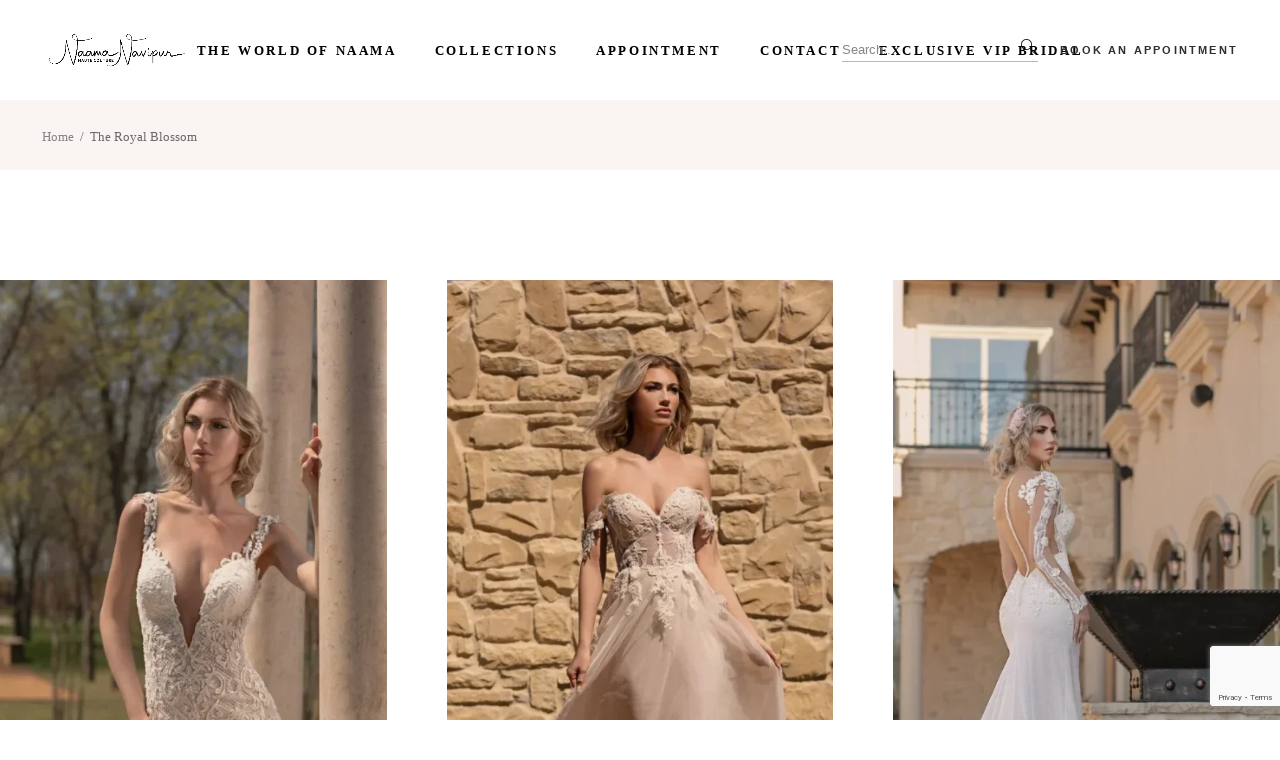

--- FILE ---
content_type: text/html; charset=UTF-8
request_url: https://naamanatbridal.com/the-royal-blossom/
body_size: 186701
content:
<!DOCTYPE html>
<html lang="en-US" prefix="og: https://ogp.me/ns#">
<head>
	<meta charset="UTF-8">
	<meta name="viewport" content="width=device-width, initial-scale=1, user-scalable=yes">
	<link rel="profile" href="https://gmpg.org/xfn/11">
	
					<script>document.documentElement.className = document.documentElement.className + ' yes-js js_active js'</script>
			
<!-- Search Engine Optimization by Rank Math PRO - https://rankmath.com/ -->
<title>The Royal Blossom - Naama Navipur House of Couture</title>
<meta name="description" content="Read moreQuick View Add to wishlist The Royal Blossom Cherry Blossom Read moreQuick View Add to wishlist The Royal Blossom Violet Read moreQuick View Add to"/>
<meta name="robots" content="index, follow, max-snippet:-1, max-video-preview:-1, max-image-preview:large"/>
<link rel="canonical" href="https://naamanatbridal.com/the-royal-blossom/" />
<meta property="og:locale" content="en_US" />
<meta property="og:type" content="article" />
<meta property="og:title" content="The Royal Blossom - Naama Navipur House of Couture" />
<meta property="og:description" content="Read moreQuick View Add to wishlist The Royal Blossom Cherry Blossom Read moreQuick View Add to wishlist The Royal Blossom Violet Read moreQuick View Add to" />
<meta property="og:url" content="https://naamanatbridal.com/the-royal-blossom/" />
<meta property="og:site_name" content="Naama Navipur Custom Wedding Dresses &amp; Bridal Alterations" />
<meta property="og:updated_time" content="2023-11-22T09:55:32+00:00" />
<meta property="og:image" content="https://naamanatbridal.com/wp-content/uploads/2023/10/1-2-528x970.webp" />
<meta property="og:image:secure_url" content="https://naamanatbridal.com/wp-content/uploads/2023/10/1-2-528x970.webp" />
<meta property="og:image:alt" content="The Royal Blossom" />
<meta property="article:published_time" content="2023-10-23T08:44:00+00:00" />
<meta property="article:modified_time" content="2023-11-22T09:55:32+00:00" />
<meta name="twitter:card" content="summary_large_image" />
<meta name="twitter:title" content="The Royal Blossom - Naama Navipur House of Couture" />
<meta name="twitter:description" content="Read moreQuick View Add to wishlist The Royal Blossom Cherry Blossom Read moreQuick View Add to wishlist The Royal Blossom Violet Read moreQuick View Add to" />
<meta name="twitter:image" content="https://naamanatbridal.com/wp-content/uploads/2023/10/1-2-528x970.webp" />
<meta name="twitter:label1" content="Time to read" />
<meta name="twitter:data1" content="Less than a minute" />
<script type="application/ld+json" class="rank-math-schema-pro">{"@context":"https://schema.org","@graph":[{"@type":"Organization","@id":"https://naamanatbridal.com/#organization","name":"Naama Navipur Custom Wedding Dresses &amp; Bridal Alterations","url":"https://naamanatbridal.com","logo":{"@type":"ImageObject","@id":"https://naamanatbridal.com/#logo","url":"https://naamanatbridal.com/wp-content/uploads/2023/11/Naama-Navipur-rev-1-black-high-res-1-copy.webp","contentUrl":"https://naamanatbridal.com/wp-content/uploads/2023/11/Naama-Navipur-rev-1-black-high-res-1-copy.webp","caption":"Naama Navipur Custom Wedding Dresses &amp; Bridal Alterations","inLanguage":"en-US","width":"2500","height":"1667"}},{"@type":"WebSite","@id":"https://naamanatbridal.com/#website","url":"https://naamanatbridal.com","name":"Naama Navipur Custom Wedding Dresses &amp; Bridal Alterations","publisher":{"@id":"https://naamanatbridal.com/#organization"},"inLanguage":"en-US"},{"@type":"ImageObject","@id":"https://naamanatbridal.com/wp-content/uploads/2023/10/1-2-528x970.webp","url":"https://naamanatbridal.com/wp-content/uploads/2023/10/1-2-528x970.webp","width":"200","height":"200","inLanguage":"en-US"},{"@type":"WebPage","@id":"https://naamanatbridal.com/the-royal-blossom/#webpage","url":"https://naamanatbridal.com/the-royal-blossom/","name":"The Royal Blossom - Naama Navipur House of Couture","datePublished":"2023-10-23T08:44:00+00:00","dateModified":"2023-11-22T09:55:32+00:00","isPartOf":{"@id":"https://naamanatbridal.com/#website"},"primaryImageOfPage":{"@id":"https://naamanatbridal.com/wp-content/uploads/2023/10/1-2-528x970.webp"},"inLanguage":"en-US"},{"@type":"Person","@id":"https://naamanatbridal.com/author/naamaadmin/","name":"naamaadmin","url":"https://naamanatbridal.com/author/naamaadmin/","image":{"@type":"ImageObject","@id":"https://secure.gravatar.com/avatar/dd449085afd8ace90eadc46c88ef33e252655572e4c52f78ee2ee54272cb4a99?s=96&amp;d=mm&amp;r=g","url":"https://secure.gravatar.com/avatar/dd449085afd8ace90eadc46c88ef33e252655572e4c52f78ee2ee54272cb4a99?s=96&amp;d=mm&amp;r=g","caption":"naamaadmin","inLanguage":"en-US"},"sameAs":["https://naamanatbridal.com"],"worksFor":{"@id":"https://naamanatbridal.com/#organization"}},{"@type":"Article","headline":"The Royal Blossom - Naama Navipur House of Couture","datePublished":"2023-10-23T08:44:00+00:00","dateModified":"2023-11-22T09:55:32+00:00","author":{"@id":"https://naamanatbridal.com/author/naamaadmin/","name":"naamaadmin"},"publisher":{"@id":"https://naamanatbridal.com/#organization"},"description":"Read moreQuick View Add to wishlist The Royal Blossom Cherry Blossom Read moreQuick View Add to wishlist The Royal Blossom Violet Read moreQuick View Add to","name":"The Royal Blossom - Naama Navipur House of Couture","@id":"https://naamanatbridal.com/the-royal-blossom/#richSnippet","isPartOf":{"@id":"https://naamanatbridal.com/the-royal-blossom/#webpage"},"image":{"@id":"https://naamanatbridal.com/wp-content/uploads/2023/10/1-2-528x970.webp"},"inLanguage":"en-US","mainEntityOfPage":{"@id":"https://naamanatbridal.com/the-royal-blossom/#webpage"}}]}</script>
<!-- /Rank Math WordPress SEO plugin -->

<link rel='dns-prefetch' href='//fonts.googleapis.com' />
<link rel="alternate" type="application/rss+xml" title="Naama Navipur House of Couture &raquo; Feed" href="https://naamanatbridal.com/feed/" />
<link rel="alternate" type="application/rss+xml" title="Naama Navipur House of Couture &raquo; Comments Feed" href="https://naamanatbridal.com/comments/feed/" />
<link rel="alternate" title="oEmbed (JSON)" type="application/json+oembed" href="https://naamanatbridal.com/wp-json/oembed/1.0/embed?url=https%3A%2F%2Fnaamanatbridal.com%2Fthe-royal-blossom%2F" />
<link rel="alternate" title="oEmbed (XML)" type="text/xml+oembed" href="https://naamanatbridal.com/wp-json/oembed/1.0/embed?url=https%3A%2F%2Fnaamanatbridal.com%2Fthe-royal-blossom%2F&#038;format=xml" />
<style id='wp-img-auto-sizes-contain-inline-css' type='text/css'>
img:is([sizes=auto i],[sizes^="auto," i]){contain-intrinsic-size:3000px 1500px}
/*# sourceURL=wp-img-auto-sizes-contain-inline-css */
</style>
<style id='cf-frontend-style-inline-css' type='text/css'>
@font-face {
	font-family: 'fs-ciena';
	font-weight: 400;
	src: url('https://naamanatbridal.com/wp-content/uploads/2023/10/FS-Siena-Regular1.ttf') format('truetype');
}
@font-face {
	font-family: 'averes title roman';
	font-weight: 100;
	src: url('https://naamanatbridal.com/wp-content/uploads/2023/10/DEMO-averestitleroman-thin.otf') format('OpenType');
}
@font-face {
	font-family: 'averes title roman';
	font-weight: 300;
	src: url('https://naamanatbridal.com/wp-content/uploads/2023/10/DEMO-averestitleroman-light.otf') format('OpenType');
}
@font-face {
	font-family: 'averes title roman';
	font-weight: 400;
	src: url('https://naamanatbridal.com/wp-content/uploads/2023/10/DEMO-averestitleroman-regular.otf') format('OpenType');
}
@font-face {
	font-family: 'averes title roman';
	font-weight: 100;
	src: url('https://naamanatbridal.com/wp-content/uploads/2023/10/DEMO-averestitleroman-thin.otf') format('OpenType');
}
@font-face {
	font-family: 'averes title roman';
	font-weight: 300;
	src: url('https://naamanatbridal.com/wp-content/uploads/2023/10/DEMO-averestitleroman-light.otf') format('OpenType');
}
@font-face {
	font-family: 'averes title roman thin';
	font-weight: 100;
	src: url('https://naamanatbridal.com/wp-content/uploads/2023/10/DEMO-averestitleroman-thin.otf') format('OpenType');
}
/*# sourceURL=cf-frontend-style-inline-css */
</style>
<link rel='stylesheet' id='sbi_styles-css' href='https://naamanatbridal.com/wp-content/plugins/instagram-feed/css/sbi-styles.min.css?ver=6.6.1' type='text/css' media='all' />
<link rel='stylesheet' id='dripicons-css' href='https://naamanatbridal.com/wp-content/plugins/trousseau-core/inc/icons/dripicons/assets/css/dripicons.min.css?ver=6.9' type='text/css' media='all' />
<link rel='stylesheet' id='elegant-icons-css' href='https://naamanatbridal.com/wp-content/plugins/trousseau-core/inc/icons/elegant-icons/assets/css/elegant-icons.min.css?ver=6.9' type='text/css' media='all' />
<link rel='stylesheet' id='font-awesome-css' href='https://naamanatbridal.com/wp-content/plugins/trousseau-core/inc/icons/font-awesome/assets/css/all.min.css?ver=6.9' type='text/css' media='all' />
<style id='font-awesome-inline-css' type='text/css'>
[data-font="FontAwesome"]:before {font-family: 'FontAwesome' !important;content: attr(data-icon) !important;speak: none !important;font-weight: normal !important;font-variant: normal !important;text-transform: none !important;line-height: 1 !important;font-style: normal !important;-webkit-font-smoothing: antialiased !important;-moz-osx-font-smoothing: grayscale !important;}
/*# sourceURL=font-awesome-inline-css */
</style>
<link rel='stylesheet' id='ionicons-css' href='https://naamanatbridal.com/wp-content/plugins/trousseau-core/inc/icons/ionicons/assets/css/ionicons.min.css?ver=6.9' type='text/css' media='all' />
<link rel='stylesheet' id='linea-icons-css' href='https://naamanatbridal.com/wp-content/plugins/trousseau-core/inc/icons/linea-icons/assets/css/linea-icons.min.css?ver=6.9' type='text/css' media='all' />
<link rel='stylesheet' id='linear-icons-css' href='https://naamanatbridal.com/wp-content/plugins/trousseau-core/inc/icons/linear-icons/assets/css/linear-icons.min.css?ver=6.9' type='text/css' media='all' />
<link rel='stylesheet' id='material-icons-css' href='https://fonts.googleapis.com/icon?family=Material+Icons&#038;ver=6.9' type='text/css' media='all' />
<link rel='stylesheet' id='simple-line-icons-css' href='https://naamanatbridal.com/wp-content/plugins/trousseau-core/inc/icons/simple-line-icons/assets/css/simple-line-icons.min.css?ver=6.9' type='text/css' media='all' />
<style id='wp-emoji-styles-inline-css' type='text/css'>

	img.wp-smiley, img.emoji {
		display: inline !important;
		border: none !important;
		box-shadow: none !important;
		height: 1em !important;
		width: 1em !important;
		margin: 0 0.07em !important;
		vertical-align: -0.1em !important;
		background: none !important;
		padding: 0 !important;
	}
/*# sourceURL=wp-emoji-styles-inline-css */
</style>
<link rel='stylesheet' id='contact-form-7-css' href='https://naamanatbridal.com/wp-content/plugins/contact-form-7/includes/css/styles.css?ver=6.0' type='text/css' media='all' />
<link rel='stylesheet' id='uaf_client_css-css' href='https://naamanatbridal.com/wp-content/uploads/useanyfont/uaf.css?ver=1727293961' type='text/css' media='all' />
<style id='woocommerce-inline-inline-css' type='text/css'>
.woocommerce form .form-row .required { visibility: visible; }
/*# sourceURL=woocommerce-inline-inline-css */
</style>
<link rel='stylesheet' id='wpcf7-redirect-script-frontend-css' href='https://naamanatbridal.com/wp-content/plugins/wpcf7-redirect/build/css/wpcf7-redirect-frontend.min.css?ver=1.1' type='text/css' media='all' />
<link rel='stylesheet' id='megamenu-css' href='https://naamanatbridal.com/wp-content/uploads/maxmegamenu/style.css?ver=451d78' type='text/css' media='all' />
<link rel='stylesheet' id='dashicons-css' href='https://naamanatbridal.com/wp-includes/css/dashicons.min.css?ver=6.9' type='text/css' media='all' />
<style id='dashicons-inline-css' type='text/css'>
[data-font="Dashicons"]:before {font-family: 'Dashicons' !important;content: attr(data-icon) !important;speak: none !important;font-weight: normal !important;font-variant: normal !important;text-transform: none !important;line-height: 1 !important;font-style: normal !important;-webkit-font-smoothing: antialiased !important;-moz-osx-font-smoothing: grayscale !important;}
/*# sourceURL=dashicons-inline-css */
</style>
<link rel='stylesheet' id='qi-addons-for-elementor-grid-style-css' href='https://naamanatbridal.com/wp-content/plugins/qi-addons-for-elementor/assets/css/grid.min.css?ver=1.8.1' type='text/css' media='all' />
<link rel='stylesheet' id='qi-addons-for-elementor-helper-parts-style-css' href='https://naamanatbridal.com/wp-content/plugins/qi-addons-for-elementor/assets/css/helper-parts.min.css?ver=1.8.1' type='text/css' media='all' />
<link rel='stylesheet' id='qi-addons-for-elementor-style-css' href='https://naamanatbridal.com/wp-content/plugins/qi-addons-for-elementor/assets/css/main.min.css?ver=1.8.1' type='text/css' media='all' />
<link rel='stylesheet' id='select2-css' href='https://naamanatbridal.com/wp-content/plugins/woocommerce/assets/css/select2.css?ver=9.4.4' type='text/css' media='all' />
<link rel='stylesheet' id='trousseau-core-dashboard-style-css' href='https://naamanatbridal.com/wp-content/plugins/trousseau-core/inc/core-dashboard/assets/css/core-dashboard.min.css?ver=6.9' type='text/css' media='all' />
<link rel='stylesheet' id='perfect-scrollbar-css' href='https://naamanatbridal.com/wp-content/plugins/trousseau-core/assets/plugins/perfect-scrollbar/perfect-scrollbar.css?ver=6.9' type='text/css' media='all' />
<link rel='stylesheet' id='swiper-css' href='https://naamanatbridal.com/wp-content/plugins/qi-addons-for-elementor/assets/plugins/swiper/8.4.5/swiper.min.css?ver=6.9' type='text/css' media='all' />
<link rel='stylesheet' id='trousseau-main-css' href='https://naamanatbridal.com/wp-content/themes/trousseau/assets/css/main.min.css?ver=6.9' type='text/css' media='all' />
<link rel='stylesheet' id='trousseau-core-style-css' href='https://naamanatbridal.com/wp-content/plugins/trousseau-core/assets/css/trousseau-core.min.css?ver=6.9' type='text/css' media='all' />
<link rel='stylesheet' id='simple-line-icons-wl-css' href='https://naamanatbridal.com/wp-content/plugins/woolentor-addons/assets/css/simple-line-icons.css?ver=3.0.1' type='text/css' media='all' />
<link rel='stylesheet' id='htflexboxgrid-css' href='https://naamanatbridal.com/wp-content/plugins/woolentor-addons/assets/css/htflexboxgrid.css?ver=3.0.1' type='text/css' media='all' />
<link rel='stylesheet' id='slick-css' href='https://naamanatbridal.com/wp-content/plugins/woolentor-addons/assets/css/slick.css?ver=3.0.1' type='text/css' media='all' />
<link rel='stylesheet' id='woolentor-widgets-css' href='https://naamanatbridal.com/wp-content/plugins/woolentor-addons/assets/css/woolentor-widgets.css?ver=3.0.1' type='text/css' media='all' />
<link rel='stylesheet' id='photoswipe-css' href='https://naamanatbridal.com/wp-content/plugins/woocommerce/assets/css/photoswipe/photoswipe.min.css?ver=9.4.4' type='text/css' media='all' />
<link rel='stylesheet' id='photoswipe-default-skin-css' href='https://naamanatbridal.com/wp-content/plugins/woocommerce/assets/css/photoswipe/default-skin/default-skin.min.css?ver=9.4.4' type='text/css' media='all' />
<link rel='stylesheet' id='woolentor-quickview-css' href='https://naamanatbridal.com/wp-content/plugins/woolentor-addons/includes/modules/quickview/assets/css/frontend.css?ver=3.0.1' type='text/css' media='all' />
<link rel='stylesheet' id='yith-wcan-shortcodes-css' href='https://naamanatbridal.com/wp-content/plugins/yith-woocommerce-ajax-navigation/assets/css/shortcodes.css?ver=5.5.0' type='text/css' media='all' />
<style id='yith-wcan-shortcodes-inline-css' type='text/css'>
:root{
	--yith-wcan-filters_colors_titles: #434343;
	--yith-wcan-filters_colors_background: #FFFFFF;
	--yith-wcan-filters_colors_accent: #A7144C;
	--yith-wcan-filters_colors_accent_r: 167;
	--yith-wcan-filters_colors_accent_g: 20;
	--yith-wcan-filters_colors_accent_b: 76;
	--yith-wcan-color_swatches_border_radius: 100%;
	--yith-wcan-color_swatches_size: 30px;
	--yith-wcan-labels_style_background: #FFFFFF;
	--yith-wcan-labels_style_background_hover: #A7144C;
	--yith-wcan-labels_style_background_active: #A7144C;
	--yith-wcan-labels_style_text: #434343;
	--yith-wcan-labels_style_text_hover: #FFFFFF;
	--yith-wcan-labels_style_text_active: #FFFFFF;
	--yith-wcan-anchors_style_text: #434343;
	--yith-wcan-anchors_style_text_hover: #A7144C;
	--yith-wcan-anchors_style_text_active: #A7144C;
}
/*# sourceURL=yith-wcan-shortcodes-inline-css */
</style>
<link rel='stylesheet' id='yith-quick-view-css' href='https://naamanatbridal.com/wp-content/plugins/yith-woocommerce-quick-view/assets/css/yith-quick-view.css?ver=2.0.0' type='text/css' media='all' />
<style id='yith-quick-view-inline-css' type='text/css'>

				#yith-quick-view-modal .yith-quick-view-overlay{background:rgba( 0, 0, 0, 0.8)}
				#yith-quick-view-modal .yith-wcqv-main{background:#ffffff;}
				#yith-quick-view-close{color:#cdcdcd;}
				#yith-quick-view-close:hover{color:#ff0000;}
/*# sourceURL=yith-quick-view-inline-css */
</style>
<link rel='stylesheet' id='jquery-selectBox-css' href='https://naamanatbridal.com/wp-content/plugins/yith-woocommerce-wishlist/assets/css/jquery.selectBox.css?ver=1.2.0' type='text/css' media='all' />
<link rel='stylesheet' id='woocommerce_prettyPhoto_css-css' href='//naamanatbridal.com/wp-content/plugins/woocommerce/assets/css/prettyPhoto.css?ver=3.1.6' type='text/css' media='all' />
<link rel='stylesheet' id='yith-wcwl-main-css' href='https://naamanatbridal.com/wp-content/plugins/yith-woocommerce-wishlist/assets/css/style.css?ver=4.0.1' type='text/css' media='all' />
<style id='yith-wcwl-main-inline-css' type='text/css'>
 :root { --rounded-corners-radius: 16px; --add-to-cart-rounded-corners-radius: 16px; --color-headers-background: #F4F4F4; --feedback-duration: 3s } 
 :root { --rounded-corners-radius: 16px; --add-to-cart-rounded-corners-radius: 16px; --color-headers-background: #F4F4F4; --feedback-duration: 3s } 
/*# sourceURL=yith-wcwl-main-inline-css */
</style>
<link rel='stylesheet' id='trousseau-child-style-css' href='https://naamanatbridal.com/wp-content/themes/trousseau-child/style.css?ver=6.9' type='text/css' media='all' />
<link rel='stylesheet' id='magnific-popup-css' href='https://naamanatbridal.com/wp-content/plugins/woolentor-addons/assets/lib/css/magnific-popup.css?ver=3.0.1' type='text/css' media='all' />
<link rel='stylesheet' id='trousseau-style-css' href='https://naamanatbridal.com/wp-content/themes/trousseau/style.css?ver=6.9' type='text/css' media='all' />
<style id='trousseau-style-inline-css' type='text/css'>
@font-face {font-family: averes title roman regular;src:url(https://naamanatbridal.com/wp-content/uploads/2023/10/FONTSPRINGDEMOAveresTitleRoman-Regular-2.otf) format("truetype");}@font-face {font-family: averes title roman ;src:url(https://naamanatbridal.com/wp-content/uploads/2023/10/DEMO-averestitleroman-light-1.otf) format("truetype");}@font-face {font-family: averes title roman thin;src:url(https://naamanatbridal.com/wp-content/uploads/2023/10/DEMO-averestitleroman-thin-2.otf) format("truetype");}@font-face {font-family: Fs-siena;src:url(https://naamanatbridal.com/wp-content/uploads/2023/10/FS-Siena-Regular1-1.ttf) format("truetype");}.qodef-fullscreen-menu > ul > li > a { font-family: "averes title roman regular";}.qodef-fullscreen-menu .qodef-drop-down-second-inner ul li > a { font-family: "averes title roman regular";}#qodef-page-inner { padding: 110px 0 80px 0;}@media only screen and (max-width: 1024px) { #qodef-page-inner { padding: 110px 0 80px 0;}}.qodef-header-navigation> ul > li > a { font-family: "averes title roman regular";font-size: 13px;}.qodef-header-navigation > ul > li.qodef-menu-item--narrow .qodef-drop-down-second ul li a { font-family: "Arial";font-size: 11px;}.qodef-header-navigation > ul > li.qodef-menu-item--wide .qodef-drop-down-second-inner > ul > li > a { font-family: "Arial";}.qodef-header-navigation > ul > li.qodef-menu-item--wide .qodef-drop-down-second ul li ul li a { font-family: "Arial";}#qodef-page-sidebar .widget { margin-bottom: 50px;}p { font-family: "Fs-siena";margin-top: 0px;margin-bottom: 0px;}h1 { font-family: "averes title roman regular";font-size: 30px;letter-spacing: 1px;margin-top: 0px;margin-bottom: 0px;}h2 { font-family: "averes title roman regular";font-size: 25px;letter-spacing: 1px;margin-top: 0px;margin-bottom: 0px;}h3 { font-family: "averes title roman regular";font-size: 20px;letter-spacing: 1px;margin-top: 0px;margin-bottom: 0px;}h4 { font-family: "averes title roman regular";font-size: 17px;letter-spacing: 1px;margin-top: 0px;margin-bottom: 0px;}h5 { font-family: "averes title roman regular";font-size: 14px;letter-spacing: 0px;margin-top: 0px;margin-bottom: 0px;}h6 { font-family: "averes title roman regular";margin-top: 0px;margin-bottom: 0px;}.qodef-mobile-header--side-area #qodef-page-mobile-header #qodef-page-mobile-header-inner { padding: 0px 0px 0px 0px;}
/*# sourceURL=trousseau-style-inline-css */
</style>
<link rel='stylesheet' id='popup-maker-site-css' href='//naamanatbridal.com/wp-content/uploads/pum/pum-site-styles.css?generated=1727294249&#038;ver=1.20.2' type='text/css' media='all' />
<link rel='stylesheet' id='trousseau-core-elementor-css' href='https://naamanatbridal.com/wp-content/plugins/trousseau-core/inc/plugins/elementor/assets/css/elementor.min.css?ver=6.9' type='text/css' media='all' />
<link rel='stylesheet' id='elementor-icons-css' href='https://naamanatbridal.com/wp-content/plugins/elementor/assets/lib/eicons/css/elementor-icons.min.css?ver=5.32.0' type='text/css' media='all' />
<link rel='stylesheet' id='elementor-frontend-css' href='https://naamanatbridal.com/wp-content/plugins/elementor/assets/css/frontend.min.css?ver=3.25.10' type='text/css' media='all' />
<link rel='stylesheet' id='e-swiper-css' href='https://naamanatbridal.com/wp-content/plugins/elementor/assets/css/conditionals/e-swiper.min.css?ver=3.25.10' type='text/css' media='all' />
<link rel='stylesheet' id='elementor-post-8-css' href='https://naamanatbridal.com/wp-content/uploads/elementor/css/post-8.css?ver=1756632450' type='text/css' media='all' />
<link rel='stylesheet' id='e-popup-style-css' href='https://naamanatbridal.com/wp-content/plugins/elementor-pro/assets/css/conditionals/popup.min.css?ver=3.25.4' type='text/css' media='all' />
<link rel='stylesheet' id='sbistyles-css' href='https://naamanatbridal.com/wp-content/plugins/instagram-feed/css/sbi-styles.min.css?ver=6.6.1' type='text/css' media='all' />
<link rel='stylesheet' id='elementor-post-7541-css' href='https://naamanatbridal.com/wp-content/uploads/elementor/css/post-7541.css?ver=1765278902' type='text/css' media='all' />
<link rel='stylesheet' id='google-fonts-1-css' href='https://fonts.googleapis.com/css?family=Roboto%3A100%2C100italic%2C200%2C200italic%2C300%2C300italic%2C400%2C400italic%2C500%2C500italic%2C600%2C600italic%2C700%2C700italic%2C800%2C800italic%2C900%2C900italic%7CRoboto+Slab%3A100%2C100italic%2C200%2C200italic%2C300%2C300italic%2C400%2C400italic%2C500%2C500italic%2C600%2C600italic%2C700%2C700italic%2C800%2C800italic%2C900%2C900italic&#038;display=swap&#038;ver=6.9' type='text/css' media='all' />
<link rel="preconnect" href="https://fonts.gstatic.com/" crossorigin><script type="text/template" id="tmpl-variation-template">
	<div class="woocommerce-variation-description">{{{ data.variation.variation_description }}}</div>
	<div class="woocommerce-variation-price">{{{ data.variation.price_html }}}</div>
	<div class="woocommerce-variation-availability">{{{ data.variation.availability_html }}}</div>
</script>
<script type="text/template" id="tmpl-unavailable-variation-template">
	<p role="alert">Sorry, this product is unavailable. Please choose a different combination.</p>
</script>
<script type="text/javascript" src="https://naamanatbridal.com/wp-includes/js/jquery/jquery.min.js?ver=3.7.1" id="jquery-core-js"></script>
<script type="text/javascript" src="https://naamanatbridal.com/wp-includes/js/jquery/jquery-migrate.min.js?ver=3.4.1" id="jquery-migrate-js"></script>
<script type="text/javascript" src="https://naamanatbridal.com/wp-content/plugins/woocommerce/assets/js/jquery-blockui/jquery.blockUI.min.js?ver=2.7.0-wc.9.4.4" id="jquery-blockui-js" data-wp-strategy="defer"></script>
<script type="text/javascript" id="wc-add-to-cart-js-extra">
/* <![CDATA[ */
var wc_add_to_cart_params = {"ajax_url":"/wp-admin/admin-ajax.php","wc_ajax_url":"/?wc-ajax=%%endpoint%%","i18n_view_cart":"View cart","cart_url":"https://naamanatbridal.com/cart/","is_cart":"","cart_redirect_after_add":"no"};
//# sourceURL=wc-add-to-cart-js-extra
/* ]]> */
</script>
<script type="text/javascript" src="https://naamanatbridal.com/wp-content/plugins/woocommerce/assets/js/frontend/add-to-cart.min.js?ver=9.4.4" id="wc-add-to-cart-js" defer="defer" data-wp-strategy="defer"></script>
<script type="text/javascript" src="https://naamanatbridal.com/wp-content/plugins/woocommerce/assets/js/js-cookie/js.cookie.min.js?ver=2.1.4-wc.9.4.4" id="js-cookie-js" defer="defer" data-wp-strategy="defer"></script>
<script type="text/javascript" id="woocommerce-js-extra">
/* <![CDATA[ */
var woocommerce_params = {"ajax_url":"/wp-admin/admin-ajax.php","wc_ajax_url":"/?wc-ajax=%%endpoint%%"};
//# sourceURL=woocommerce-js-extra
/* ]]> */
</script>
<script type="text/javascript" src="https://naamanatbridal.com/wp-content/plugins/woocommerce/assets/js/frontend/woocommerce.min.js?ver=9.4.4" id="woocommerce-js" defer="defer" data-wp-strategy="defer"></script>
<script type="text/javascript" src="https://naamanatbridal.com/wp-includes/js/underscore.min.js?ver=1.13.7" id="underscore-js"></script>
<script type="text/javascript" id="wp-util-js-extra">
/* <![CDATA[ */
var _wpUtilSettings = {"ajax":{"url":"/wp-admin/admin-ajax.php"}};
//# sourceURL=wp-util-js-extra
/* ]]> */
</script>
<script type="text/javascript" src="https://naamanatbridal.com/wp-includes/js/wp-util.min.js?ver=6.9" id="wp-util-js"></script>
<script type="text/javascript" src="https://naamanatbridal.com/wp-content/plugins/woocommerce/assets/js/photoswipe/photoswipe.min.js?ver=4.1.1-wc.9.4.4" id="photoswipe-js" data-wp-strategy="defer"></script>
<script type="text/javascript" src="https://naamanatbridal.com/wp-content/plugins/woocommerce/assets/js/select2/select2.full.min.js?ver=4.0.3-wc.9.4.4" id="select2-js" defer="defer" data-wp-strategy="defer"></script>
<script type="text/javascript" src="https://naamanatbridal.com/wp-content/themes/trousseau/inc/justified-gallery/assets/js/plugins/jquery.justifiedGallery.min.js?ver=1" id="jquery-justified-gallery-js"></script>
<link rel="https://api.w.org/" href="https://naamanatbridal.com/wp-json/" /><link rel="alternate" title="JSON" type="application/json" href="https://naamanatbridal.com/wp-json/wp/v2/pages/7541" /><link rel="EditURI" type="application/rsd+xml" title="RSD" href="https://naamanatbridal.com/xmlrpc.php?rsd" />
<meta name="generator" content="WordPress 6.9" />
<link rel='shortlink' href='https://naamanatbridal.com/?p=7541' />
<!-- Google tag (gtag.js) --> <script async src="https://www.googletagmanager.com/gtag/js?id=AW-16637210313"></script> <script> window.dataLayer = window.dataLayer || []; function gtag(){dataLayer.push(arguments);} gtag('js', new Date()); gtag('config', 'AW-16637210313'); </script>
<script> gtag('config', 'AW-16637210313/4l70CP-3ypQaEMndnv09', { 'phone_conversion_number': '(737) 280-8082' }); </script>

<!-- Google tag (gtag.js) -->
<script async src="https://www.googletagmanager.com/gtag/js?id=G-QXCV30HJ7Q"></script>
<script>
window.dataLayer = window.dataLayer || [];
function gtag(){dataLayer.push(arguments);}
gtag('js', new Date());

gtag('config', 'G-QXCV30HJ7Q');
</script>

<!-- Google Tag Manager -->
<script>(function(w,d,s,l,i){w[l]=w[l]||[];w[l].push({'gtm.start':
new Date().getTime(),event:'gtm.js'});var f=d.getElementsByTagName(s)[0],
j=d.createElement(s),dl=l!='dataLayer'?'&l='+l:'';j.async=true;j.src=
'https://www.googletagmanager.com/gtm.js?id='+i+dl;f.parentNode.insertBefore(j,f);
})(window,document,'script','dataLayer','GTM-5BQJW4FM');</script>
<!-- End Google Tag Manager -->

<!-- Google Tag Manager -->
<script>(function(w,d,s,l,i){w[l]=w[l]||[];w[l].push({'gtm.start':
new Date().getTime(),event:'gtm.js'});var f=d.getElementsByTagName(s)[0],
j=d.createElement(s),dl=l!='dataLayer'?'&l='+l:'';j.async=true;j.src=
'https://www.googletagmanager.com/gtm.js?id='+i+dl;f.parentNode.insertBefore(j,f);
})(window,document,'script','dataLayer','GTM-TPLP5KZT');</script>
<!-- End Google Tag Manager -->	<noscript><style>.woocommerce-product-gallery{ opacity: 1 !important; }</style></noscript>
	<meta name="generator" content="Elementor 3.25.10; features: additional_custom_breakpoints, e_optimized_control_loading; settings: css_print_method-external, google_font-enabled, font_display-swap">
			<style>
				.e-con.e-parent:nth-of-type(n+4):not(.e-lazyloaded):not(.e-no-lazyload),
				.e-con.e-parent:nth-of-type(n+4):not(.e-lazyloaded):not(.e-no-lazyload) * {
					background-image: none !important;
				}
				@media screen and (max-height: 1024px) {
					.e-con.e-parent:nth-of-type(n+3):not(.e-lazyloaded):not(.e-no-lazyload),
					.e-con.e-parent:nth-of-type(n+3):not(.e-lazyloaded):not(.e-no-lazyload) * {
						background-image: none !important;
					}
				}
				@media screen and (max-height: 640px) {
					.e-con.e-parent:nth-of-type(n+2):not(.e-lazyloaded):not(.e-no-lazyload),
					.e-con.e-parent:nth-of-type(n+2):not(.e-lazyloaded):not(.e-no-lazyload) * {
						background-image: none !important;
					}
				}
			</style>
			<meta name="generator" content="Powered by Slider Revolution 6.6.11 - responsive, Mobile-Friendly Slider Plugin for WordPress with comfortable drag and drop interface." />
<style class='wp-fonts-local' type='text/css'>
@font-face{font-family:averes-title;font-style:normal;font-weight:400;font-display:fallback;src:url('https://naamanatbridal.com/wp-content/uploads/useanyfont/8114averes-title.woff2') format('woff2');}
@font-face{font-family:Inter;font-style:normal;font-weight:300 900;font-display:fallback;src:url('https://naamanatbridal.com/wp-content/plugins/woocommerce/assets/fonts/Inter-VariableFont_slnt,wght.woff2') format('woff2');font-stretch:normal;}
@font-face{font-family:Cardo;font-style:normal;font-weight:400;font-display:fallback;src:url('https://naamanatbridal.com/wp-content/plugins/woocommerce/assets/fonts/cardo_normal_400.woff2') format('woff2');}
</style>
<link rel="icon" href="https://naamanatbridal.com/wp-content/uploads/2023/10/cropped-Untitled-1-32x32.png" sizes="32x32" />
<link rel="icon" href="https://naamanatbridal.com/wp-content/uploads/2023/10/cropped-Untitled-1-192x192.png" sizes="192x192" />
<link rel="apple-touch-icon" href="https://naamanatbridal.com/wp-content/uploads/2023/10/cropped-Untitled-1-180x180.png" />
<meta name="msapplication-TileImage" content="https://naamanatbridal.com/wp-content/uploads/2023/10/cropped-Untitled-1-270x270.png" />
<script>function setREVStartSize(e){
			//window.requestAnimationFrame(function() {
				window.RSIW = window.RSIW===undefined ? window.innerWidth : window.RSIW;
				window.RSIH = window.RSIH===undefined ? window.innerHeight : window.RSIH;
				try {
					var pw = document.getElementById(e.c).parentNode.offsetWidth,
						newh;
					pw = pw===0 || isNaN(pw) || (e.l=="fullwidth" || e.layout=="fullwidth") ? window.RSIW : pw;
					e.tabw = e.tabw===undefined ? 0 : parseInt(e.tabw);
					e.thumbw = e.thumbw===undefined ? 0 : parseInt(e.thumbw);
					e.tabh = e.tabh===undefined ? 0 : parseInt(e.tabh);
					e.thumbh = e.thumbh===undefined ? 0 : parseInt(e.thumbh);
					e.tabhide = e.tabhide===undefined ? 0 : parseInt(e.tabhide);
					e.thumbhide = e.thumbhide===undefined ? 0 : parseInt(e.thumbhide);
					e.mh = e.mh===undefined || e.mh=="" || e.mh==="auto" ? 0 : parseInt(e.mh,0);
					if(e.layout==="fullscreen" || e.l==="fullscreen")
						newh = Math.max(e.mh,window.RSIH);
					else{
						e.gw = Array.isArray(e.gw) ? e.gw : [e.gw];
						for (var i in e.rl) if (e.gw[i]===undefined || e.gw[i]===0) e.gw[i] = e.gw[i-1];
						e.gh = e.el===undefined || e.el==="" || (Array.isArray(e.el) && e.el.length==0)? e.gh : e.el;
						e.gh = Array.isArray(e.gh) ? e.gh : [e.gh];
						for (var i in e.rl) if (e.gh[i]===undefined || e.gh[i]===0) e.gh[i] = e.gh[i-1];
											
						var nl = new Array(e.rl.length),
							ix = 0,
							sl;
						e.tabw = e.tabhide>=pw ? 0 : e.tabw;
						e.thumbw = e.thumbhide>=pw ? 0 : e.thumbw;
						e.tabh = e.tabhide>=pw ? 0 : e.tabh;
						e.thumbh = e.thumbhide>=pw ? 0 : e.thumbh;
						for (var i in e.rl) nl[i] = e.rl[i]<window.RSIW ? 0 : e.rl[i];
						sl = nl[0];
						for (var i in nl) if (sl>nl[i] && nl[i]>0) { sl = nl[i]; ix=i;}
						var m = pw>(e.gw[ix]+e.tabw+e.thumbw) ? 1 : (pw-(e.tabw+e.thumbw)) / (e.gw[ix]);
						newh =  (e.gh[ix] * m) + (e.tabh + e.thumbh);
					}
					var el = document.getElementById(e.c);
					if (el!==null && el) el.style.height = newh+"px";
					el = document.getElementById(e.c+"_wrapper");
					if (el!==null && el) {
						el.style.height = newh+"px";
						el.style.display = "block";
					}
				} catch(e){
					console.log("Failure at Presize of Slider:" + e)
				}
			//});
		  };</script>
		<style type="text/css" id="wp-custom-css">
			@media only screen and (max-width:780px){
	.wopb-compare-btn span, .wopb-wishlist-add span{
		justify-content: center;
	}
	.wopb-block-9ec898 p{
		padding: 0 20px; 
	}
	.woocommerce-Tabs-panel p{
		margin-right: 20px !important;
		text-align: left !important;
	}
}

@media only screen and (max-width:900px){
	.woocommerce-Tabs-panel h2, .woocommerce-Tabs-panel p{
		padding-left:15px;
	}
}
.woocommerce-product-gallery img{
	width:100%;
	padding-left:133px;
}
.woocommerce-product-gallery ol{
	
    list-style: none!important;
	
}
.woocommerce-product-gallery ol li{
	 
    max-width: 33.3%!important;
    display: inline-block!important;
		width:100px;
}
.woocommerce div.product div.images ol li img {
	padding-left:0 !important;
height: 400px;
object-fit: contain;
object-position: top;
}		</style>
		<style type="text/css">/** Mega Menu CSS: fs **/</style>
<link rel='stylesheet' id='wc-blocks-style-css' href='https://naamanatbridal.com/wp-content/plugins/woocommerce/assets/client/blocks/wc-blocks.css?ver=wc-9.4.4' type='text/css' media='all' />
<style id='global-styles-inline-css' type='text/css'>
:root{--wp--preset--aspect-ratio--square: 1;--wp--preset--aspect-ratio--4-3: 4/3;--wp--preset--aspect-ratio--3-4: 3/4;--wp--preset--aspect-ratio--3-2: 3/2;--wp--preset--aspect-ratio--2-3: 2/3;--wp--preset--aspect-ratio--16-9: 16/9;--wp--preset--aspect-ratio--9-16: 9/16;--wp--preset--color--black: #000000;--wp--preset--color--cyan-bluish-gray: #abb8c3;--wp--preset--color--white: #ffffff;--wp--preset--color--pale-pink: #f78da7;--wp--preset--color--vivid-red: #cf2e2e;--wp--preset--color--luminous-vivid-orange: #ff6900;--wp--preset--color--luminous-vivid-amber: #fcb900;--wp--preset--color--light-green-cyan: #7bdcb5;--wp--preset--color--vivid-green-cyan: #00d084;--wp--preset--color--pale-cyan-blue: #8ed1fc;--wp--preset--color--vivid-cyan-blue: #0693e3;--wp--preset--color--vivid-purple: #9b51e0;--wp--preset--gradient--vivid-cyan-blue-to-vivid-purple: linear-gradient(135deg,rgb(6,147,227) 0%,rgb(155,81,224) 100%);--wp--preset--gradient--light-green-cyan-to-vivid-green-cyan: linear-gradient(135deg,rgb(122,220,180) 0%,rgb(0,208,130) 100%);--wp--preset--gradient--luminous-vivid-amber-to-luminous-vivid-orange: linear-gradient(135deg,rgb(252,185,0) 0%,rgb(255,105,0) 100%);--wp--preset--gradient--luminous-vivid-orange-to-vivid-red: linear-gradient(135deg,rgb(255,105,0) 0%,rgb(207,46,46) 100%);--wp--preset--gradient--very-light-gray-to-cyan-bluish-gray: linear-gradient(135deg,rgb(238,238,238) 0%,rgb(169,184,195) 100%);--wp--preset--gradient--cool-to-warm-spectrum: linear-gradient(135deg,rgb(74,234,220) 0%,rgb(151,120,209) 20%,rgb(207,42,186) 40%,rgb(238,44,130) 60%,rgb(251,105,98) 80%,rgb(254,248,76) 100%);--wp--preset--gradient--blush-light-purple: linear-gradient(135deg,rgb(255,206,236) 0%,rgb(152,150,240) 100%);--wp--preset--gradient--blush-bordeaux: linear-gradient(135deg,rgb(254,205,165) 0%,rgb(254,45,45) 50%,rgb(107,0,62) 100%);--wp--preset--gradient--luminous-dusk: linear-gradient(135deg,rgb(255,203,112) 0%,rgb(199,81,192) 50%,rgb(65,88,208) 100%);--wp--preset--gradient--pale-ocean: linear-gradient(135deg,rgb(255,245,203) 0%,rgb(182,227,212) 50%,rgb(51,167,181) 100%);--wp--preset--gradient--electric-grass: linear-gradient(135deg,rgb(202,248,128) 0%,rgb(113,206,126) 100%);--wp--preset--gradient--midnight: linear-gradient(135deg,rgb(2,3,129) 0%,rgb(40,116,252) 100%);--wp--preset--font-size--small: 13px;--wp--preset--font-size--medium: 20px;--wp--preset--font-size--large: 36px;--wp--preset--font-size--x-large: 42px;--wp--preset--font-family--averes-title: averes-title;--wp--preset--font-family--inter: "Inter", sans-serif;--wp--preset--font-family--cardo: Cardo;--wp--preset--spacing--20: 0.44rem;--wp--preset--spacing--30: 0.67rem;--wp--preset--spacing--40: 1rem;--wp--preset--spacing--50: 1.5rem;--wp--preset--spacing--60: 2.25rem;--wp--preset--spacing--70: 3.38rem;--wp--preset--spacing--80: 5.06rem;--wp--preset--shadow--natural: 6px 6px 9px rgba(0, 0, 0, 0.2);--wp--preset--shadow--deep: 12px 12px 50px rgba(0, 0, 0, 0.4);--wp--preset--shadow--sharp: 6px 6px 0px rgba(0, 0, 0, 0.2);--wp--preset--shadow--outlined: 6px 6px 0px -3px rgb(255, 255, 255), 6px 6px rgb(0, 0, 0);--wp--preset--shadow--crisp: 6px 6px 0px rgb(0, 0, 0);}:where(body) { margin: 0; }.wp-site-blocks > .alignleft { float: left; margin-right: 2em; }.wp-site-blocks > .alignright { float: right; margin-left: 2em; }.wp-site-blocks > .aligncenter { justify-content: center; margin-left: auto; margin-right: auto; }:where(.is-layout-flex){gap: 0.5em;}:where(.is-layout-grid){gap: 0.5em;}.is-layout-flow > .alignleft{float: left;margin-inline-start: 0;margin-inline-end: 2em;}.is-layout-flow > .alignright{float: right;margin-inline-start: 2em;margin-inline-end: 0;}.is-layout-flow > .aligncenter{margin-left: auto !important;margin-right: auto !important;}.is-layout-constrained > .alignleft{float: left;margin-inline-start: 0;margin-inline-end: 2em;}.is-layout-constrained > .alignright{float: right;margin-inline-start: 2em;margin-inline-end: 0;}.is-layout-constrained > .aligncenter{margin-left: auto !important;margin-right: auto !important;}.is-layout-constrained > :where(:not(.alignleft):not(.alignright):not(.alignfull)){margin-left: auto !important;margin-right: auto !important;}body .is-layout-flex{display: flex;}.is-layout-flex{flex-wrap: wrap;align-items: center;}.is-layout-flex > :is(*, div){margin: 0;}body .is-layout-grid{display: grid;}.is-layout-grid > :is(*, div){margin: 0;}body{padding-top: 0px;padding-right: 0px;padding-bottom: 0px;padding-left: 0px;}a:where(:not(.wp-element-button)){text-decoration: underline;}:root :where(.wp-element-button, .wp-block-button__link){background-color: #32373c;border-width: 0;color: #fff;font-family: inherit;font-size: inherit;font-style: inherit;font-weight: inherit;letter-spacing: inherit;line-height: inherit;padding-top: calc(0.667em + 2px);padding-right: calc(1.333em + 2px);padding-bottom: calc(0.667em + 2px);padding-left: calc(1.333em + 2px);text-decoration: none;text-transform: inherit;}.has-black-color{color: var(--wp--preset--color--black) !important;}.has-cyan-bluish-gray-color{color: var(--wp--preset--color--cyan-bluish-gray) !important;}.has-white-color{color: var(--wp--preset--color--white) !important;}.has-pale-pink-color{color: var(--wp--preset--color--pale-pink) !important;}.has-vivid-red-color{color: var(--wp--preset--color--vivid-red) !important;}.has-luminous-vivid-orange-color{color: var(--wp--preset--color--luminous-vivid-orange) !important;}.has-luminous-vivid-amber-color{color: var(--wp--preset--color--luminous-vivid-amber) !important;}.has-light-green-cyan-color{color: var(--wp--preset--color--light-green-cyan) !important;}.has-vivid-green-cyan-color{color: var(--wp--preset--color--vivid-green-cyan) !important;}.has-pale-cyan-blue-color{color: var(--wp--preset--color--pale-cyan-blue) !important;}.has-vivid-cyan-blue-color{color: var(--wp--preset--color--vivid-cyan-blue) !important;}.has-vivid-purple-color{color: var(--wp--preset--color--vivid-purple) !important;}.has-black-background-color{background-color: var(--wp--preset--color--black) !important;}.has-cyan-bluish-gray-background-color{background-color: var(--wp--preset--color--cyan-bluish-gray) !important;}.has-white-background-color{background-color: var(--wp--preset--color--white) !important;}.has-pale-pink-background-color{background-color: var(--wp--preset--color--pale-pink) !important;}.has-vivid-red-background-color{background-color: var(--wp--preset--color--vivid-red) !important;}.has-luminous-vivid-orange-background-color{background-color: var(--wp--preset--color--luminous-vivid-orange) !important;}.has-luminous-vivid-amber-background-color{background-color: var(--wp--preset--color--luminous-vivid-amber) !important;}.has-light-green-cyan-background-color{background-color: var(--wp--preset--color--light-green-cyan) !important;}.has-vivid-green-cyan-background-color{background-color: var(--wp--preset--color--vivid-green-cyan) !important;}.has-pale-cyan-blue-background-color{background-color: var(--wp--preset--color--pale-cyan-blue) !important;}.has-vivid-cyan-blue-background-color{background-color: var(--wp--preset--color--vivid-cyan-blue) !important;}.has-vivid-purple-background-color{background-color: var(--wp--preset--color--vivid-purple) !important;}.has-black-border-color{border-color: var(--wp--preset--color--black) !important;}.has-cyan-bluish-gray-border-color{border-color: var(--wp--preset--color--cyan-bluish-gray) !important;}.has-white-border-color{border-color: var(--wp--preset--color--white) !important;}.has-pale-pink-border-color{border-color: var(--wp--preset--color--pale-pink) !important;}.has-vivid-red-border-color{border-color: var(--wp--preset--color--vivid-red) !important;}.has-luminous-vivid-orange-border-color{border-color: var(--wp--preset--color--luminous-vivid-orange) !important;}.has-luminous-vivid-amber-border-color{border-color: var(--wp--preset--color--luminous-vivid-amber) !important;}.has-light-green-cyan-border-color{border-color: var(--wp--preset--color--light-green-cyan) !important;}.has-vivid-green-cyan-border-color{border-color: var(--wp--preset--color--vivid-green-cyan) !important;}.has-pale-cyan-blue-border-color{border-color: var(--wp--preset--color--pale-cyan-blue) !important;}.has-vivid-cyan-blue-border-color{border-color: var(--wp--preset--color--vivid-cyan-blue) !important;}.has-vivid-purple-border-color{border-color: var(--wp--preset--color--vivid-purple) !important;}.has-vivid-cyan-blue-to-vivid-purple-gradient-background{background: var(--wp--preset--gradient--vivid-cyan-blue-to-vivid-purple) !important;}.has-light-green-cyan-to-vivid-green-cyan-gradient-background{background: var(--wp--preset--gradient--light-green-cyan-to-vivid-green-cyan) !important;}.has-luminous-vivid-amber-to-luminous-vivid-orange-gradient-background{background: var(--wp--preset--gradient--luminous-vivid-amber-to-luminous-vivid-orange) !important;}.has-luminous-vivid-orange-to-vivid-red-gradient-background{background: var(--wp--preset--gradient--luminous-vivid-orange-to-vivid-red) !important;}.has-very-light-gray-to-cyan-bluish-gray-gradient-background{background: var(--wp--preset--gradient--very-light-gray-to-cyan-bluish-gray) !important;}.has-cool-to-warm-spectrum-gradient-background{background: var(--wp--preset--gradient--cool-to-warm-spectrum) !important;}.has-blush-light-purple-gradient-background{background: var(--wp--preset--gradient--blush-light-purple) !important;}.has-blush-bordeaux-gradient-background{background: var(--wp--preset--gradient--blush-bordeaux) !important;}.has-luminous-dusk-gradient-background{background: var(--wp--preset--gradient--luminous-dusk) !important;}.has-pale-ocean-gradient-background{background: var(--wp--preset--gradient--pale-ocean) !important;}.has-electric-grass-gradient-background{background: var(--wp--preset--gradient--electric-grass) !important;}.has-midnight-gradient-background{background: var(--wp--preset--gradient--midnight) !important;}.has-small-font-size{font-size: var(--wp--preset--font-size--small) !important;}.has-medium-font-size{font-size: var(--wp--preset--font-size--medium) !important;}.has-large-font-size{font-size: var(--wp--preset--font-size--large) !important;}.has-x-large-font-size{font-size: var(--wp--preset--font-size--x-large) !important;}.has-averes-title-font-family{font-family: var(--wp--preset--font-family--averes-title) !important;}.has-inter-font-family{font-family: var(--wp--preset--font-family--inter) !important;}.has-cardo-font-family{font-family: var(--wp--preset--font-family--cardo) !important;}
/*# sourceURL=global-styles-inline-css */
</style>
<link rel='stylesheet' id='rs-plugin-settings-css' href='https://naamanatbridal.com/wp-content/plugins/revslider/public/assets/css/rs6.css?ver=6.6.11' type='text/css' media='all' />
<style id='rs-plugin-settings-inline-css' type='text/css'>
#rs-demo-id {}
/*# sourceURL=rs-plugin-settings-inline-css */
</style>
</head>
<body class="wp-singular page-template page-template-page-full-width page-template-page-full-width-php page page-id-7541 wp-custom-logo wp-theme-trousseau wp-child-theme-trousseau-child theme-trousseau qode-framework-1.2.1 woocommerce-no-js mega-menu-fullscreen-menu-navigation qodef-qi--no-touch qi-addons-for-elementor-1.8.1 qodef-back-to-top--enabled  qodef-header--standard qodef-header-appearance--sticky qodef-mobile-header--side-area qodef-mobile-header-appearance--sticky qodef-drop-down-second--full-width qodef-drop-down-second--animate-height trousseau-core-1.2 woolentor_current_theme_naama yith-wcan-free custome-theme-for-naama-1.0 qodef-content-grid-1300 woolentor-empty-cart qodef-header-standard--center qodef-search--covers-header elementor-default elementor-kit-8 elementor-page elementor-page-7541" itemscope itemtype="https://schema.org/WebPage">
	<!-- Google Tag Manager (noscript) -->
<noscript><iframe src="https://www.googletagmanager.com/ns.html?id=GTM-5BQJW4FM"
height="0" width="0" style="display:none;visibility:hidden"></iframe></noscript>
<!-- End Google Tag Manager (noscript) -->

<!-- Google Tag Manager (noscript) -->
<noscript><iframe src="https://www.googletagmanager.com/ns.html?id=GTM-TPLP5KZT"
height="0" width="0" style="display:none;visibility:hidden"></iframe></noscript>
<!-- End Google Tag Manager (noscript) -->	<div id="qodef-page-wrapper" class="">
		<header id="qodef-page-header" >
		<div id="qodef-page-header-inner" class="">
		<div class="qodef-header-wrapper">
	<div class="qodef-header-logo">
		<a itemprop="url" class="qodef-header-logo-link qodef-height--set" href="https://naamanatbridal.com/" style="height:150px" rel="home">
	<img loading="lazy" width="2500" height="1667" src="https://naamanatbridal.com/wp-content/uploads/2023/11/Naama-Navipur-rev-1-black-high-res-1-copy.webp" class="qodef-header-logo-image qodef--main" alt="logo main" itemprop="image" srcset="https://naamanatbridal.com/wp-content/uploads/2023/11/Naama-Navipur-rev-1-black-high-res-1-copy.webp 2500w, https://naamanatbridal.com/wp-content/uploads/2023/11/Naama-Navipur-rev-1-black-high-res-1-copy-300x200.webp 300w, https://naamanatbridal.com/wp-content/uploads/2023/11/Naama-Navipur-rev-1-black-high-res-1-copy-1024x683.webp 1024w, https://naamanatbridal.com/wp-content/uploads/2023/11/Naama-Navipur-rev-1-black-high-res-1-copy-768x512.webp 768w, https://naamanatbridal.com/wp-content/uploads/2023/11/Naama-Navipur-rev-1-black-high-res-1-copy-1536x1024.webp 1536w, https://naamanatbridal.com/wp-content/uploads/2023/11/Naama-Navipur-rev-1-black-high-res-1-copy-2048x1366.webp 2048w, https://naamanatbridal.com/wp-content/uploads/2023/11/Naama-Navipur-rev-1-black-high-res-1-copy-600x400.webp 600w" sizes="(max-width: 2500px) 100vw, 2500px" />	<img loading="lazy" width="2500" height="1667" src="https://naamanatbridal.com/wp-content/uploads/2023/11/Naama-Navipur-rev-1-black-high-res-1-copy.webp" class="qodef-header-logo-image qodef--dark" alt="logo dark" itemprop="image" srcset="https://naamanatbridal.com/wp-content/uploads/2023/11/Naama-Navipur-rev-1-black-high-res-1-copy.webp 2500w, https://naamanatbridal.com/wp-content/uploads/2023/11/Naama-Navipur-rev-1-black-high-res-1-copy-300x200.webp 300w, https://naamanatbridal.com/wp-content/uploads/2023/11/Naama-Navipur-rev-1-black-high-res-1-copy-1024x683.webp 1024w, https://naamanatbridal.com/wp-content/uploads/2023/11/Naama-Navipur-rev-1-black-high-res-1-copy-768x512.webp 768w, https://naamanatbridal.com/wp-content/uploads/2023/11/Naama-Navipur-rev-1-black-high-res-1-copy-1536x1024.webp 1536w, https://naamanatbridal.com/wp-content/uploads/2023/11/Naama-Navipur-rev-1-black-high-res-1-copy-2048x1366.webp 2048w, https://naamanatbridal.com/wp-content/uploads/2023/11/Naama-Navipur-rev-1-black-high-res-1-copy-600x400.webp 600w" sizes="(max-width: 2500px) 100vw, 2500px" />	<img loading="lazy" width="2500" height="1667" src="https://naamanatbridal.com/wp-content/uploads/2023/11/Naama-Navipur-rev-1-white-high-res-1-copy.webp" class="qodef-header-logo-image qodef--light" alt="logo light" itemprop="image" srcset="https://naamanatbridal.com/wp-content/uploads/2023/11/Naama-Navipur-rev-1-white-high-res-1-copy.webp 2500w, https://naamanatbridal.com/wp-content/uploads/2023/11/Naama-Navipur-rev-1-white-high-res-1-copy-300x200.webp 300w, https://naamanatbridal.com/wp-content/uploads/2023/11/Naama-Navipur-rev-1-white-high-res-1-copy-1024x683.webp 1024w, https://naamanatbridal.com/wp-content/uploads/2023/11/Naama-Navipur-rev-1-white-high-res-1-copy-768x512.webp 768w, https://naamanatbridal.com/wp-content/uploads/2023/11/Naama-Navipur-rev-1-white-high-res-1-copy-1536x1024.webp 1536w, https://naamanatbridal.com/wp-content/uploads/2023/11/Naama-Navipur-rev-1-white-high-res-1-copy-2048x1366.webp 2048w, https://naamanatbridal.com/wp-content/uploads/2023/11/Naama-Navipur-rev-1-white-high-res-1-copy-600x400.webp 600w" sizes="(max-width: 2500px) 100vw, 2500px" /></a>	</div>
		<nav class="qodef-header-navigation" role="navigation" aria-label="Top Menu">
		<ul id="menu-main-menu-1" class="menu"><li class="menu-item menu-item-type-custom menu-item-object-custom menu-item-has-children menu-item-5713 qodef-menu-item--wide"><a href="/"><span class="qodef-menu-item-text">The World of Naama<svg class="qodef-menu-item-arrow" xmlns="http://www.w3.org/2000/svg" xmlns:xlink="http://www.w3.org/1999/xlink" width="32" height="32" viewBox="0 0 32 32"><g><path d="M 13.8,24.196c 0.39,0.39, 1.024,0.39, 1.414,0l 6.486-6.486c 0.196-0.196, 0.294-0.454, 0.292-0.71 c0-0.258-0.096-0.514-0.292-0.71L 15.214,9.804c-0.39-0.39-1.024-0.39-1.414,0c-0.39,0.39-0.39,1.024,0,1.414L 19.582,17 L 13.8,22.782C 13.41,23.172, 13.41,23.806, 13.8,24.196z"></path></g></svg></span></a>
<div class="qodef-drop-down-second"><div class="qodef-drop-down-second-inner qodef-content-grid qodef-content-grid qodef-content-grid"><ul class="sub-menu">
	<li class="menu-item menu-item-type-custom menu-item-object-custom menu-item-has-children menu-item-5714"><a><span class="qodef-menu-item-text">The Naama Brand<svg class="qodef-menu-item-arrow" xmlns="http://www.w3.org/2000/svg" xmlns:xlink="http://www.w3.org/1999/xlink" width="32" height="32" viewBox="0 0 32 32"><g><path d="M 13.8,24.196c 0.39,0.39, 1.024,0.39, 1.414,0l 6.486-6.486c 0.196-0.196, 0.294-0.454, 0.292-0.71 c0-0.258-0.096-0.514-0.292-0.71L 15.214,9.804c-0.39-0.39-1.024-0.39-1.414,0c-0.39,0.39-0.39,1.024,0,1.414L 19.582,17 L 13.8,22.782C 13.41,23.172, 13.41,23.806, 13.8,24.196z"></path></g></svg></span></a>
	<ul class="sub-menu">
		<li class="menu-item menu-item-type-custom menu-item-object-custom menu-item-5715"><a href="/naamas-world"><span class="qodef-menu-item-text">Naama&#8217;s World</span></a></li>
		<li class="menu-item menu-item-type-custom menu-item-object-custom menu-item-7277"><a href="/celebrities"><span class="qodef-menu-item-text">Celebrities</span></a></li>
		<li class="menu-item menu-item-type-custom menu-item-object-custom menu-item-7284"><a href="/naamas-brides"><span class="qodef-menu-item-text">Naama Brides</span></a></li>
		<li class="menu-item menu-item-type-custom menu-item-object-custom menu-item-7243"><a href="/testimonials/"><span class="qodef-menu-item-text">Testimonials</span></a></li>
		<li class="menu-item menu-item-type-custom menu-item-object-custom menu-item-5723"><a href="/press/"><span class="qodef-menu-item-text">Press</span></a></li>
	</ul>
</li>
	<li class="menu-item menu-item-type-custom menu-item-object-custom menu-item-has-children menu-item-7288"><a href="#"><span class="qodef-menu-item-text">Naama&#8217;s Work<svg class="qodef-menu-item-arrow" xmlns="http://www.w3.org/2000/svg" xmlns:xlink="http://www.w3.org/1999/xlink" width="32" height="32" viewBox="0 0 32 32"><g><path d="M 13.8,24.196c 0.39,0.39, 1.024,0.39, 1.414,0l 6.486-6.486c 0.196-0.196, 0.294-0.454, 0.292-0.71 c0-0.258-0.096-0.514-0.292-0.71L 15.214,9.804c-0.39-0.39-1.024-0.39-1.414,0c-0.39,0.39-0.39,1.024,0,1.414L 19.582,17 L 13.8,22.782C 13.41,23.172, 13.41,23.806, 13.8,24.196z"></path></g></svg></span></a>
	<ul class="sub-menu">
		<li class="menu-item menu-item-type-custom menu-item-object-custom menu-item-7289"><a href="/bridal-consultation/"><span class="qodef-menu-item-text">Consultation</span></a></li>
		<li class="menu-item menu-item-type-custom menu-item-object-custom menu-item-7290"><a href="/haute-couture-wedding-dresses/"><span class="qodef-menu-item-text">Creation</span></a></li>
		<li class="menu-item menu-item-type-custom menu-item-object-custom menu-item-7291"><a href="/wedding-dress-alteration/"><span class="qodef-menu-item-text">Alteration</span></a></li>
	</ul>
</li>
	<li class="menu-item menu-item-type-custom menu-item-object-custom menu-item-has-children menu-item-5722"><a href="#"><span class="qodef-menu-item-text">Experience in Person<svg class="qodef-menu-item-arrow" xmlns="http://www.w3.org/2000/svg" xmlns:xlink="http://www.w3.org/1999/xlink" width="32" height="32" viewBox="0 0 32 32"><g><path d="M 13.8,24.196c 0.39,0.39, 1.024,0.39, 1.414,0l 6.486-6.486c 0.196-0.196, 0.294-0.454, 0.292-0.71 c0-0.258-0.096-0.514-0.292-0.71L 15.214,9.804c-0.39-0.39-1.024-0.39-1.414,0c-0.39,0.39-0.39,1.024,0,1.414L 19.582,17 L 13.8,22.782C 13.41,23.172, 13.41,23.806, 13.8,24.196z"></path></g></svg></span></a>
	<ul class="sub-menu">
		<li class="menu-item menu-item-type-custom menu-item-object-custom menu-item-5729"><a href="/designer-studio"><span class="qodef-menu-item-text">Designer Studio</span></a></li>
		<li class="menu-item menu-item-type-post_type menu-item-object-page menu-item-7246"><a href="https://naamanatbridal.com/trunk-show/"><span class="qodef-menu-item-text">Trunk Show</span></a></li>
		<li class="menu-item menu-item-type-custom menu-item-object-custom menu-item-5349"><a href="/Designer-Weekend"><span class="qodef-menu-item-text">Designer Weekend</span></a></li>
	</ul>
</li>
	<li class="menu-item menu-item-type-custom menu-item-object-custom menu-item-has-children menu-item-5272"><a href="#"><span class="qodef-menu-item-text">Stockists<svg class="qodef-menu-item-arrow" xmlns="http://www.w3.org/2000/svg" xmlns:xlink="http://www.w3.org/1999/xlink" width="32" height="32" viewBox="0 0 32 32"><g><path d="M 13.8,24.196c 0.39,0.39, 1.024,0.39, 1.414,0l 6.486-6.486c 0.196-0.196, 0.294-0.454, 0.292-0.71 c0-0.258-0.096-0.514-0.292-0.71L 15.214,9.804c-0.39-0.39-1.024-0.39-1.414,0c-0.39,0.39-0.39,1.024,0,1.414L 19.582,17 L 13.8,22.782C 13.41,23.172, 13.41,23.806, 13.8,24.196z"></path></g></svg></span></a>
	<ul class="sub-menu">
		<li class="menu-item menu-item-type-custom menu-item-object-custom menu-item-7285"><a href="/Our-Locations"><span class="qodef-menu-item-text">Our Locations</span></a></li>
		<li class="menu-item menu-item-type-custom menu-item-object-custom menu-item-7275"><a href="/Authorized-Retailer-Request"><span class="qodef-menu-item-text">Authorized Retailer Request</span></a></li>
	</ul>
</li>
</ul></div></div>
</li>
<li class="menu-item menu-item-type-custom menu-item-object-custom menu-item-has-children menu-item-5716 qodef-menu-item--wide"><a href="/collections"><span class="qodef-menu-item-text">Collections<svg class="qodef-menu-item-arrow" xmlns="http://www.w3.org/2000/svg" xmlns:xlink="http://www.w3.org/1999/xlink" width="32" height="32" viewBox="0 0 32 32"><g><path d="M 13.8,24.196c 0.39,0.39, 1.024,0.39, 1.414,0l 6.486-6.486c 0.196-0.196, 0.294-0.454, 0.292-0.71 c0-0.258-0.096-0.514-0.292-0.71L 15.214,9.804c-0.39-0.39-1.024-0.39-1.414,0c-0.39,0.39-0.39,1.024,0,1.414L 19.582,17 L 13.8,22.782C 13.41,23.172, 13.41,23.806, 13.8,24.196z"></path></g></svg></span></a>
<div class="qodef-drop-down-second"><div class="qodef-drop-down-second-inner qodef-content-grid qodef-content-grid qodef-content-grid qodef-content-grid"><ul class="sub-menu">
	<li class="menu-item menu-item-type-custom menu-item-object-custom menu-item-has-children menu-item-5263"><a href="#"><span class="qodef-menu-item-text">Bridal<svg class="qodef-menu-item-arrow" xmlns="http://www.w3.org/2000/svg" xmlns:xlink="http://www.w3.org/1999/xlink" width="32" height="32" viewBox="0 0 32 32"><g><path d="M 13.8,24.196c 0.39,0.39, 1.024,0.39, 1.414,0l 6.486-6.486c 0.196-0.196, 0.294-0.454, 0.292-0.71 c0-0.258-0.096-0.514-0.292-0.71L 15.214,9.804c-0.39-0.39-1.024-0.39-1.414,0c-0.39,0.39-0.39,1.024,0,1.414L 19.582,17 L 13.8,22.782C 13.41,23.172, 13.41,23.806, 13.8,24.196z"></path></g></svg></span></a>
	<ul class="sub-menu">
		<li class="menu-item menu-item-type-custom menu-item-object-custom menu-item-7283"><a href="#"><span class="qodef-menu-item-text">Lookbook</span></a></li>
		<li class="menu-item menu-item-type-post_type menu-item-object-page menu-item-9735"><a href="https://naamanatbridal.com/catalogue/"><span class="qodef-menu-item-text">Catalogue</span></a></li>
		<li class="menu-item menu-item-type-custom menu-item-object-custom menu-item-5266"><a href="#"><span class="qodef-menu-item-text">Naama</span></a></li>
		<li class="menu-item menu-item-type-post_type menu-item-object-page menu-item-5267"><a href="https://naamanatbridal.com/ready-to-wed/"><span class="qodef-menu-item-text">Ready to Wed</span></a></li>
	</ul>
</li>
	<li class="menu-item menu-item-type-custom menu-item-object-custom menu-item-has-children menu-item-5717"><a href="/collections"><span class="qodef-menu-item-text">Bridal Collections<svg class="qodef-menu-item-arrow" xmlns="http://www.w3.org/2000/svg" xmlns:xlink="http://www.w3.org/1999/xlink" width="32" height="32" viewBox="0 0 32 32"><g><path d="M 13.8,24.196c 0.39,0.39, 1.024,0.39, 1.414,0l 6.486-6.486c 0.196-0.196, 0.294-0.454, 0.292-0.71 c0-0.258-0.096-0.514-0.292-0.71L 15.214,9.804c-0.39-0.39-1.024-0.39-1.414,0c-0.39,0.39-0.39,1.024,0,1.414L 19.582,17 L 13.8,22.782C 13.41,23.172, 13.41,23.806, 13.8,24.196z"></path></g></svg></span></a>
	<ul class="sub-menu">
		<li class="menu-item menu-item-type-post_type menu-item-object-page menu-item-12519"><a href="https://naamanatbridal.com/2026-collection/"><span class="qodef-menu-item-text">2026 Collection</span></a></li>
		<li class="menu-item menu-item-type-post_type menu-item-object-page menu-item-12364"><a href="https://naamanatbridal.com/reception-dresses-1/"><span class="qodef-menu-item-text">Reception Dresses 1</span></a></li>
		<li class="menu-item menu-item-type-custom menu-item-object-custom menu-item-7292"><a href="/Latest-Collections"><span class="qodef-menu-item-text">Latest Collections</span></a></li>
		<li class="menu-item menu-item-type-post_type menu-item-object-page menu-item-11845"><a href="https://naamanatbridal.com/divinities-of-nature/"><span class="qodef-menu-item-text">Divinities of Nature</span></a></li>
		<li class="menu-item menu-item-type-post_type menu-item-object-page menu-item-11320"><a href="https://naamanatbridal.com/seven-collection/"><span class="qodef-menu-item-text">Seven Collection</span></a></li>
		<li class="menu-item menu-item-type-post_type menu-item-object-page menu-item-9590"><a href="https://naamanatbridal.com/austin-vibe/"><span class="qodef-menu-item-text">Austin Vibe</span></a></li>
		<li class="menu-item menu-item-type-post_type menu-item-object-page menu-item-9591"><a href="https://naamanatbridal.com/2023-collection/"><span class="qodef-menu-item-text">2023 Collection</span></a></li>
		<li class="menu-item menu-item-type-post_type menu-item-object-page menu-item-9592"><a href="https://naamanatbridal.com/infinite-romance/"><span class="qodef-menu-item-text">Infinite Romance</span></a></li>
		<li class="menu-item menu-item-type-custom menu-item-object-custom menu-item-7293"><a href="/more-collections"><span class="qodef-menu-item-text">More Collections</span></a></li>
	</ul>
</li>
	<li class="menu-item menu-item-type-custom menu-item-object-custom menu-item-has-children menu-item-5271"><a href="/evening/"><span class="qodef-menu-item-text">Dresses<svg class="qodef-menu-item-arrow" xmlns="http://www.w3.org/2000/svg" xmlns:xlink="http://www.w3.org/1999/xlink" width="32" height="32" viewBox="0 0 32 32"><g><path d="M 13.8,24.196c 0.39,0.39, 1.024,0.39, 1.414,0l 6.486-6.486c 0.196-0.196, 0.294-0.454, 0.292-0.71 c0-0.258-0.096-0.514-0.292-0.71L 15.214,9.804c-0.39-0.39-1.024-0.39-1.414,0c-0.39,0.39-0.39,1.024,0,1.414L 19.582,17 L 13.8,22.782C 13.41,23.172, 13.41,23.806, 13.8,24.196z"></path></g></svg></span></a>
	<ul class="sub-menu">
		<li class="menu-item menu-item-type-custom menu-item-object-custom menu-item-7279"><a href="/evening-gowns"><span class="qodef-menu-item-text">Evening Gowns</span></a></li>
		<li class="menu-item menu-item-type-custom menu-item-object-custom menu-item-7280"><a href="#"><span class="qodef-menu-item-text">Guest of Wedding (coming soon)</span></a></li>
		<li class="menu-item menu-item-type-custom menu-item-object-custom menu-item-7281"><a href="#"><span class="qodef-menu-item-text">Mother of the Brides (coming soon)</span></a></li>
		<li class="menu-item menu-item-type-custom menu-item-object-custom menu-item-7282"><a href="/jumpsuit/"><span class="qodef-menu-item-text">Jumpsuits</span></a></li>
	</ul>
</li>
	<li class="menu-item menu-item-type-custom menu-item-object-custom menu-item-has-children menu-item-5730"><a href="#"><span class="qodef-menu-item-text">Accessories<svg class="qodef-menu-item-arrow" xmlns="http://www.w3.org/2000/svg" xmlns:xlink="http://www.w3.org/1999/xlink" width="32" height="32" viewBox="0 0 32 32"><g><path d="M 13.8,24.196c 0.39,0.39, 1.024,0.39, 1.414,0l 6.486-6.486c 0.196-0.196, 0.294-0.454, 0.292-0.71 c0-0.258-0.096-0.514-0.292-0.71L 15.214,9.804c-0.39-0.39-1.024-0.39-1.414,0c-0.39,0.39-0.39,1.024,0,1.414L 19.582,17 L 13.8,22.782C 13.41,23.172, 13.41,23.806, 13.8,24.196z"></path></g></svg></span></a>
	<ul class="sub-menu">
		<li class="menu-item menu-item-type-custom menu-item-object-custom menu-item-10373"><a href="#"><span class="qodef-menu-item-text">Veil (coming soon)</span></a></li>
		<li class="menu-item menu-item-type-custom menu-item-object-custom menu-item-7278"><a href="#"><span class="qodef-menu-item-text">Headpiece (coming soon)</span></a></li>
	</ul>
</li>
</ul></div></div>
</li>
<li class="menu-item menu-item-type-custom menu-item-object-custom menu-item-5279"><a href="/appointment"><span class="qodef-menu-item-text">Appointment</span></a></li>
<li class="menu-item menu-item-type-post_type menu-item-object-page menu-item-4848"><a href="https://naamanatbridal.com/contact-us/"><span class="qodef-menu-item-text">Contact</span></a></li>
<li class="menu-item menu-item-type-post_type menu-item-object-page menu-item-11721"><a href="https://naamanatbridal.com/exclusive-vip-bridal/"><span class="qodef-menu-item-text">Exclusive VIP Bridal</span></a></li>
</ul>	</nav>
    <div class="qodef-standard-centered-widget-area">
    	<div class="qodef-widget-holder qodef--one">
		<div id="search-3" class="widget widget_search qodef-header-widget-area-one" data-area="header-widget-one"><form role="search" method="get" class="qodef-search-form" action="https://naamanatbridal.com/">
	<label for="qodef-search-form-696fa17ca67f2" class="screen-reader-text">Search for:</label>
	<div class="qodef-search-form-inner clear">
		<input type="search" id="qodef-search-form-696fa17ca67f2" class="qodef-search-form-field" value="" name="s" placeholder="Search..." />
		<button type="submit" class="qodef-search-form-button">
            <span class="qodef-icon-linear-icons lnr lnr-magnifier lnr qodef-icon--animated" ></span>        </button>
	</div>
</form>
</div>	</div>
	<div class="qodef-widget-holder qodef--two">
		<div id="text-2" class="widget widget_text qodef-header-widget-area-two" data-area="header-widget-two">			<div class="textwidget"><p><a class="qodef-account-link" href="/appointment">Book An Appointment</a></p>
</div>
		</div>	</div>
    </div>
</div>	</div>
	<div class="qodef-header-sticky qodef-custom-header-layout ">
    <div class="qodef-header-sticky-inner ">
		<a itemprop="url" class="qodef-header-logo-link qodef-height--set" href="https://naamanatbridal.com/" style="height:150px" rel="home">
	<img loading="lazy" width="2500" height="1667" src="https://naamanatbridal.com/wp-content/uploads/2023/11/Naama-Navipur-rev-1-black-high-res-1-copy.webp" class="qodef-header-logo-image qodef--sticky" alt="logo sticky" itemprop="image" srcset="https://naamanatbridal.com/wp-content/uploads/2023/11/Naama-Navipur-rev-1-black-high-res-1-copy.webp 2500w, https://naamanatbridal.com/wp-content/uploads/2023/11/Naama-Navipur-rev-1-black-high-res-1-copy-300x200.webp 300w, https://naamanatbridal.com/wp-content/uploads/2023/11/Naama-Navipur-rev-1-black-high-res-1-copy-1024x683.webp 1024w, https://naamanatbridal.com/wp-content/uploads/2023/11/Naama-Navipur-rev-1-black-high-res-1-copy-768x512.webp 768w, https://naamanatbridal.com/wp-content/uploads/2023/11/Naama-Navipur-rev-1-black-high-res-1-copy-1536x1024.webp 1536w, https://naamanatbridal.com/wp-content/uploads/2023/11/Naama-Navipur-rev-1-black-high-res-1-copy-2048x1366.webp 2048w, https://naamanatbridal.com/wp-content/uploads/2023/11/Naama-Navipur-rev-1-black-high-res-1-copy-600x400.webp 600w" sizes="(max-width: 2500px) 100vw, 2500px" /></a>	<nav class="qodef-header-navigation" role="navigation" aria-label="Top Menu">
		<ul id="menu-main-menu-2" class="menu"><li class="menu-item menu-item-type-custom menu-item-object-custom menu-item-has-children menu-item-5713 qodef-menu-item--wide"><a href="/"><span class="qodef-menu-item-text">The World of Naama<svg class="qodef-menu-item-arrow" xmlns="http://www.w3.org/2000/svg" xmlns:xlink="http://www.w3.org/1999/xlink" width="32" height="32" viewBox="0 0 32 32"><g><path d="M 13.8,24.196c 0.39,0.39, 1.024,0.39, 1.414,0l 6.486-6.486c 0.196-0.196, 0.294-0.454, 0.292-0.71 c0-0.258-0.096-0.514-0.292-0.71L 15.214,9.804c-0.39-0.39-1.024-0.39-1.414,0c-0.39,0.39-0.39,1.024,0,1.414L 19.582,17 L 13.8,22.782C 13.41,23.172, 13.41,23.806, 13.8,24.196z"></path></g></svg></span></a>
<div class="qodef-drop-down-second"><div class="qodef-drop-down-second-inner qodef-content-grid qodef-content-grid qodef-content-grid qodef-content-grid qodef-content-grid"><ul class="sub-menu">
	<li class="menu-item menu-item-type-custom menu-item-object-custom menu-item-has-children menu-item-5714"><a><span class="qodef-menu-item-text">The Naama Brand<svg class="qodef-menu-item-arrow" xmlns="http://www.w3.org/2000/svg" xmlns:xlink="http://www.w3.org/1999/xlink" width="32" height="32" viewBox="0 0 32 32"><g><path d="M 13.8,24.196c 0.39,0.39, 1.024,0.39, 1.414,0l 6.486-6.486c 0.196-0.196, 0.294-0.454, 0.292-0.71 c0-0.258-0.096-0.514-0.292-0.71L 15.214,9.804c-0.39-0.39-1.024-0.39-1.414,0c-0.39,0.39-0.39,1.024,0,1.414L 19.582,17 L 13.8,22.782C 13.41,23.172, 13.41,23.806, 13.8,24.196z"></path></g></svg></span></a>
	<ul class="sub-menu">
		<li class="menu-item menu-item-type-custom menu-item-object-custom menu-item-5715"><a href="/naamas-world"><span class="qodef-menu-item-text">Naama&#8217;s World</span></a></li>
		<li class="menu-item menu-item-type-custom menu-item-object-custom menu-item-7277"><a href="/celebrities"><span class="qodef-menu-item-text">Celebrities</span></a></li>
		<li class="menu-item menu-item-type-custom menu-item-object-custom menu-item-7284"><a href="/naamas-brides"><span class="qodef-menu-item-text">Naama Brides</span></a></li>
		<li class="menu-item menu-item-type-custom menu-item-object-custom menu-item-7243"><a href="/testimonials/"><span class="qodef-menu-item-text">Testimonials</span></a></li>
		<li class="menu-item menu-item-type-custom menu-item-object-custom menu-item-5723"><a href="/press/"><span class="qodef-menu-item-text">Press</span></a></li>
	</ul>
</li>
	<li class="menu-item menu-item-type-custom menu-item-object-custom menu-item-has-children menu-item-7288"><a href="#"><span class="qodef-menu-item-text">Naama&#8217;s Work<svg class="qodef-menu-item-arrow" xmlns="http://www.w3.org/2000/svg" xmlns:xlink="http://www.w3.org/1999/xlink" width="32" height="32" viewBox="0 0 32 32"><g><path d="M 13.8,24.196c 0.39,0.39, 1.024,0.39, 1.414,0l 6.486-6.486c 0.196-0.196, 0.294-0.454, 0.292-0.71 c0-0.258-0.096-0.514-0.292-0.71L 15.214,9.804c-0.39-0.39-1.024-0.39-1.414,0c-0.39,0.39-0.39,1.024,0,1.414L 19.582,17 L 13.8,22.782C 13.41,23.172, 13.41,23.806, 13.8,24.196z"></path></g></svg></span></a>
	<ul class="sub-menu">
		<li class="menu-item menu-item-type-custom menu-item-object-custom menu-item-7289"><a href="/bridal-consultation/"><span class="qodef-menu-item-text">Consultation</span></a></li>
		<li class="menu-item menu-item-type-custom menu-item-object-custom menu-item-7290"><a href="/haute-couture-wedding-dresses/"><span class="qodef-menu-item-text">Creation</span></a></li>
		<li class="menu-item menu-item-type-custom menu-item-object-custom menu-item-7291"><a href="/wedding-dress-alteration/"><span class="qodef-menu-item-text">Alteration</span></a></li>
	</ul>
</li>
	<li class="menu-item menu-item-type-custom menu-item-object-custom menu-item-has-children menu-item-5722"><a href="#"><span class="qodef-menu-item-text">Experience in Person<svg class="qodef-menu-item-arrow" xmlns="http://www.w3.org/2000/svg" xmlns:xlink="http://www.w3.org/1999/xlink" width="32" height="32" viewBox="0 0 32 32"><g><path d="M 13.8,24.196c 0.39,0.39, 1.024,0.39, 1.414,0l 6.486-6.486c 0.196-0.196, 0.294-0.454, 0.292-0.71 c0-0.258-0.096-0.514-0.292-0.71L 15.214,9.804c-0.39-0.39-1.024-0.39-1.414,0c-0.39,0.39-0.39,1.024,0,1.414L 19.582,17 L 13.8,22.782C 13.41,23.172, 13.41,23.806, 13.8,24.196z"></path></g></svg></span></a>
	<ul class="sub-menu">
		<li class="menu-item menu-item-type-custom menu-item-object-custom menu-item-5729"><a href="/designer-studio"><span class="qodef-menu-item-text">Designer Studio</span></a></li>
		<li class="menu-item menu-item-type-post_type menu-item-object-page menu-item-7246"><a href="https://naamanatbridal.com/trunk-show/"><span class="qodef-menu-item-text">Trunk Show</span></a></li>
		<li class="menu-item menu-item-type-custom menu-item-object-custom menu-item-5349"><a href="/Designer-Weekend"><span class="qodef-menu-item-text">Designer Weekend</span></a></li>
	</ul>
</li>
	<li class="menu-item menu-item-type-custom menu-item-object-custom menu-item-has-children menu-item-5272"><a href="#"><span class="qodef-menu-item-text">Stockists<svg class="qodef-menu-item-arrow" xmlns="http://www.w3.org/2000/svg" xmlns:xlink="http://www.w3.org/1999/xlink" width="32" height="32" viewBox="0 0 32 32"><g><path d="M 13.8,24.196c 0.39,0.39, 1.024,0.39, 1.414,0l 6.486-6.486c 0.196-0.196, 0.294-0.454, 0.292-0.71 c0-0.258-0.096-0.514-0.292-0.71L 15.214,9.804c-0.39-0.39-1.024-0.39-1.414,0c-0.39,0.39-0.39,1.024,0,1.414L 19.582,17 L 13.8,22.782C 13.41,23.172, 13.41,23.806, 13.8,24.196z"></path></g></svg></span></a>
	<ul class="sub-menu">
		<li class="menu-item menu-item-type-custom menu-item-object-custom menu-item-7285"><a href="/Our-Locations"><span class="qodef-menu-item-text">Our Locations</span></a></li>
		<li class="menu-item menu-item-type-custom menu-item-object-custom menu-item-7275"><a href="/Authorized-Retailer-Request"><span class="qodef-menu-item-text">Authorized Retailer Request</span></a></li>
	</ul>
</li>
</ul></div></div>
</li>
<li class="menu-item menu-item-type-custom menu-item-object-custom menu-item-has-children menu-item-5716 qodef-menu-item--wide"><a href="/collections"><span class="qodef-menu-item-text">Collections<svg class="qodef-menu-item-arrow" xmlns="http://www.w3.org/2000/svg" xmlns:xlink="http://www.w3.org/1999/xlink" width="32" height="32" viewBox="0 0 32 32"><g><path d="M 13.8,24.196c 0.39,0.39, 1.024,0.39, 1.414,0l 6.486-6.486c 0.196-0.196, 0.294-0.454, 0.292-0.71 c0-0.258-0.096-0.514-0.292-0.71L 15.214,9.804c-0.39-0.39-1.024-0.39-1.414,0c-0.39,0.39-0.39,1.024,0,1.414L 19.582,17 L 13.8,22.782C 13.41,23.172, 13.41,23.806, 13.8,24.196z"></path></g></svg></span></a>
<div class="qodef-drop-down-second"><div class="qodef-drop-down-second-inner qodef-content-grid qodef-content-grid qodef-content-grid qodef-content-grid qodef-content-grid qodef-content-grid"><ul class="sub-menu">
	<li class="menu-item menu-item-type-custom menu-item-object-custom menu-item-has-children menu-item-5263"><a href="#"><span class="qodef-menu-item-text">Bridal<svg class="qodef-menu-item-arrow" xmlns="http://www.w3.org/2000/svg" xmlns:xlink="http://www.w3.org/1999/xlink" width="32" height="32" viewBox="0 0 32 32"><g><path d="M 13.8,24.196c 0.39,0.39, 1.024,0.39, 1.414,0l 6.486-6.486c 0.196-0.196, 0.294-0.454, 0.292-0.71 c0-0.258-0.096-0.514-0.292-0.71L 15.214,9.804c-0.39-0.39-1.024-0.39-1.414,0c-0.39,0.39-0.39,1.024,0,1.414L 19.582,17 L 13.8,22.782C 13.41,23.172, 13.41,23.806, 13.8,24.196z"></path></g></svg></span></a>
	<ul class="sub-menu">
		<li class="menu-item menu-item-type-custom menu-item-object-custom menu-item-7283"><a href="#"><span class="qodef-menu-item-text">Lookbook</span></a></li>
		<li class="menu-item menu-item-type-post_type menu-item-object-page menu-item-9735"><a href="https://naamanatbridal.com/catalogue/"><span class="qodef-menu-item-text">Catalogue</span></a></li>
		<li class="menu-item menu-item-type-custom menu-item-object-custom menu-item-5266"><a href="#"><span class="qodef-menu-item-text">Naama</span></a></li>
		<li class="menu-item menu-item-type-post_type menu-item-object-page menu-item-5267"><a href="https://naamanatbridal.com/ready-to-wed/"><span class="qodef-menu-item-text">Ready to Wed</span></a></li>
	</ul>
</li>
	<li class="menu-item menu-item-type-custom menu-item-object-custom menu-item-has-children menu-item-5717"><a href="/collections"><span class="qodef-menu-item-text">Bridal Collections<svg class="qodef-menu-item-arrow" xmlns="http://www.w3.org/2000/svg" xmlns:xlink="http://www.w3.org/1999/xlink" width="32" height="32" viewBox="0 0 32 32"><g><path d="M 13.8,24.196c 0.39,0.39, 1.024,0.39, 1.414,0l 6.486-6.486c 0.196-0.196, 0.294-0.454, 0.292-0.71 c0-0.258-0.096-0.514-0.292-0.71L 15.214,9.804c-0.39-0.39-1.024-0.39-1.414,0c-0.39,0.39-0.39,1.024,0,1.414L 19.582,17 L 13.8,22.782C 13.41,23.172, 13.41,23.806, 13.8,24.196z"></path></g></svg></span></a>
	<ul class="sub-menu">
		<li class="menu-item menu-item-type-post_type menu-item-object-page menu-item-12519"><a href="https://naamanatbridal.com/2026-collection/"><span class="qodef-menu-item-text">2026 Collection</span></a></li>
		<li class="menu-item menu-item-type-post_type menu-item-object-page menu-item-12364"><a href="https://naamanatbridal.com/reception-dresses-1/"><span class="qodef-menu-item-text">Reception Dresses 1</span></a></li>
		<li class="menu-item menu-item-type-custom menu-item-object-custom menu-item-7292"><a href="/Latest-Collections"><span class="qodef-menu-item-text">Latest Collections</span></a></li>
		<li class="menu-item menu-item-type-post_type menu-item-object-page menu-item-11845"><a href="https://naamanatbridal.com/divinities-of-nature/"><span class="qodef-menu-item-text">Divinities of Nature</span></a></li>
		<li class="menu-item menu-item-type-post_type menu-item-object-page menu-item-11320"><a href="https://naamanatbridal.com/seven-collection/"><span class="qodef-menu-item-text">Seven Collection</span></a></li>
		<li class="menu-item menu-item-type-post_type menu-item-object-page menu-item-9590"><a href="https://naamanatbridal.com/austin-vibe/"><span class="qodef-menu-item-text">Austin Vibe</span></a></li>
		<li class="menu-item menu-item-type-post_type menu-item-object-page menu-item-9591"><a href="https://naamanatbridal.com/2023-collection/"><span class="qodef-menu-item-text">2023 Collection</span></a></li>
		<li class="menu-item menu-item-type-post_type menu-item-object-page menu-item-9592"><a href="https://naamanatbridal.com/infinite-romance/"><span class="qodef-menu-item-text">Infinite Romance</span></a></li>
		<li class="menu-item menu-item-type-custom menu-item-object-custom menu-item-7293"><a href="/more-collections"><span class="qodef-menu-item-text">More Collections</span></a></li>
	</ul>
</li>
	<li class="menu-item menu-item-type-custom menu-item-object-custom menu-item-has-children menu-item-5271"><a href="/evening/"><span class="qodef-menu-item-text">Dresses<svg class="qodef-menu-item-arrow" xmlns="http://www.w3.org/2000/svg" xmlns:xlink="http://www.w3.org/1999/xlink" width="32" height="32" viewBox="0 0 32 32"><g><path d="M 13.8,24.196c 0.39,0.39, 1.024,0.39, 1.414,0l 6.486-6.486c 0.196-0.196, 0.294-0.454, 0.292-0.71 c0-0.258-0.096-0.514-0.292-0.71L 15.214,9.804c-0.39-0.39-1.024-0.39-1.414,0c-0.39,0.39-0.39,1.024,0,1.414L 19.582,17 L 13.8,22.782C 13.41,23.172, 13.41,23.806, 13.8,24.196z"></path></g></svg></span></a>
	<ul class="sub-menu">
		<li class="menu-item menu-item-type-custom menu-item-object-custom menu-item-7279"><a href="/evening-gowns"><span class="qodef-menu-item-text">Evening Gowns</span></a></li>
		<li class="menu-item menu-item-type-custom menu-item-object-custom menu-item-7280"><a href="#"><span class="qodef-menu-item-text">Guest of Wedding (coming soon)</span></a></li>
		<li class="menu-item menu-item-type-custom menu-item-object-custom menu-item-7281"><a href="#"><span class="qodef-menu-item-text">Mother of the Brides (coming soon)</span></a></li>
		<li class="menu-item menu-item-type-custom menu-item-object-custom menu-item-7282"><a href="/jumpsuit/"><span class="qodef-menu-item-text">Jumpsuits</span></a></li>
	</ul>
</li>
	<li class="menu-item menu-item-type-custom menu-item-object-custom menu-item-has-children menu-item-5730"><a href="#"><span class="qodef-menu-item-text">Accessories<svg class="qodef-menu-item-arrow" xmlns="http://www.w3.org/2000/svg" xmlns:xlink="http://www.w3.org/1999/xlink" width="32" height="32" viewBox="0 0 32 32"><g><path d="M 13.8,24.196c 0.39,0.39, 1.024,0.39, 1.414,0l 6.486-6.486c 0.196-0.196, 0.294-0.454, 0.292-0.71 c0-0.258-0.096-0.514-0.292-0.71L 15.214,9.804c-0.39-0.39-1.024-0.39-1.414,0c-0.39,0.39-0.39,1.024,0,1.414L 19.582,17 L 13.8,22.782C 13.41,23.172, 13.41,23.806, 13.8,24.196z"></path></g></svg></span></a>
	<ul class="sub-menu">
		<li class="menu-item menu-item-type-custom menu-item-object-custom menu-item-10373"><a href="#"><span class="qodef-menu-item-text">Veil (coming soon)</span></a></li>
		<li class="menu-item menu-item-type-custom menu-item-object-custom menu-item-7278"><a href="#"><span class="qodef-menu-item-text">Headpiece (coming soon)</span></a></li>
	</ul>
</li>
</ul></div></div>
</li>
<li class="menu-item menu-item-type-custom menu-item-object-custom menu-item-5279"><a href="/appointment"><span class="qodef-menu-item-text">Appointment</span></a></li>
<li class="menu-item menu-item-type-post_type menu-item-object-page menu-item-4848"><a href="https://naamanatbridal.com/contact-us/"><span class="qodef-menu-item-text">Contact</span></a></li>
<li class="menu-item menu-item-type-post_type menu-item-object-page menu-item-11721"><a href="https://naamanatbridal.com/exclusive-vip-bridal/"><span class="qodef-menu-item-text">Exclusive VIP Bridal</span></a></li>
</ul>	</nav>
	    <div class="qodef-widget-holder qodef--one">
		    	<div class="qodef-widget-holder qodef--one">
		<div id="search-4" class="widget widget_search qodef-sticky-right"><form role="search" method="get" class="qodef-search-form" action="https://naamanatbridal.com/">
	<label for="qodef-search-form-696fa17ca7930" class="screen-reader-text">Search for:</label>
	<div class="qodef-search-form-inner clear">
		<input type="search" id="qodef-search-form-696fa17ca7930" class="qodef-search-form-field" value="" name="s" placeholder="Search..." />
		<button type="submit" class="qodef-search-form-button">
            <span class="qodef-icon-linear-icons lnr lnr-magnifier lnr qodef-icon--animated" ></span>        </button>
	</div>
</form>
</div><div id="text-8" class="widget widget_text qodef-sticky-right">			<div class="textwidget"><p><a class="qodef-account-link" href="https://trousseau.qodeinteractive.com/my-account/">Account</a></p>
</div>
		</div>	</div>
	    </div>
	        </div>
</div></header><header id="qodef-page-mobile-header">
		<div id="qodef-page-mobile-header-inner" class="">
		<a itemprop="url" class="qodef-mobile-header-logo-link" href="https://naamanatbridal.com/" style="height:40px" rel="home">
	<img loading="lazy" width="2048" height="578" src="https://naamanatbridal.com/wp-content/uploads/2023/11/copy.webp" class="qodef-header-logo-image qodef--main" alt="logo main" itemprop="image" srcset="https://naamanatbridal.com/wp-content/uploads/2023/11/copy.webp 2048w, https://naamanatbridal.com/wp-content/uploads/2023/11/copy-300x85.webp 300w, https://naamanatbridal.com/wp-content/uploads/2023/11/copy-1024x289.webp 1024w, https://naamanatbridal.com/wp-content/uploads/2023/11/copy-768x217.webp 768w, https://naamanatbridal.com/wp-content/uploads/2023/11/copy-1536x434.webp 1536w, https://naamanatbridal.com/wp-content/uploads/2023/11/copy-600x169.webp 600w" sizes="(max-width: 2048px) 100vw, 2048px" />	</a>			<div class="qodef-widget-holder qodef--one">
				<div id="trousseau_core_woo_dropdown_cart-3" class="widget widget_trousseau_core_woo_dropdown_cart qodef-mobile-header-widget-area-one" data-area="mobile-header">			<div class="qodef-woo-dropdown-cart qodef-m" >
				<div class="qodef-woo-dropdown-cart-inner qodef-m-inner">
					<a itemprop="url" class="qodef-m-opener" href="https://naamanatbridal.com/cart/">
	<span class="qodef-m-opener-icon">
    <svg xmlns="http://www.w3.org/2000/svg" width="14.3" height="16.33" viewBox="0 0 14.3 16.33"><defs><style>.a,.b{fill:none;stroke:#000;stroke-miterlimit:10;}.b{stroke-linecap:round;}</style></defs><g transform="translate(-277.66 -79.22)"><path class="a" d="M278.276,246.39h13.18v9.229a1.851,1.851,0,0,1-1.9,2.048h-9.316s-2.077-.087-2.077-1.99Z" transform="translate(0 -162.617)"/><path class="b" d="M405.05,86V83.374s.232-3.654,3.62-3.654a3.522,3.522,0,0,1,3.554,3.722V86" transform="translate(-123.804 0)"/></g></svg>
    </span>
	<span class="qodef-m-opener-count">(0)</span>
</a>
<div class="qodef-m-dropdown">
	<div class="qodef-m-dropdown-inner">
		<p class="qodef-m-posts-not-found qodef-grid-item">No products in the cart.</p>	</div>
</div>				</div>
			</div>
			</div>			</div>
		<a href="javascript:void(0)"  class="qodef-opener-icon qodef-m qodef-source--icon-pack qodef-side-area-mobile-header-opener"  >
	<span class="qodef-m-icon qodef--open">
        		<span class="qodef-icon-linear-icons lnr-menu lnr" ></span>	</span>
		</a>
	<div id="qodef-side-area-mobile-header" class="qodef-m">
		<a href="javascript:void(0)"  class="qodef-opener-icon qodef-m qodef-source--icon-pack qodef-m-close"  >
	<span class="qodef-m-icon qodef--open">
        		<span class="qodef-icon-linear-icons lnr-cross lnr" ></span>	</span>
		</a>
		<nav class="qodef-m-navigation" role="navigation" aria-label="Mobile Menu">
			<ul id="menu-mobilllllllle-1" class="menu"><li class="menu-item menu-item-type-custom menu-item-object-custom menu-item-has-children menu-item-11899 qodef-menu-item--narrow"><a href="/"><span class="qodef-menu-item-text">The World of Naama<svg class="qodef-menu-item-arrow" xmlns="http://www.w3.org/2000/svg" xmlns:xlink="http://www.w3.org/1999/xlink" width="32" height="32" viewBox="0 0 32 32"><g><path d="M 13.8,24.196c 0.39,0.39, 1.024,0.39, 1.414,0l 6.486-6.486c 0.196-0.196, 0.294-0.454, 0.292-0.71 c0-0.258-0.096-0.514-0.292-0.71L 15.214,9.804c-0.39-0.39-1.024-0.39-1.414,0c-0.39,0.39-0.39,1.024,0,1.414L 19.582,17 L 13.8,22.782C 13.41,23.172, 13.41,23.806, 13.8,24.196z"></path></g></svg></span></a>
<div class="qodef-drop-down-second"><div class="qodef-drop-down-second-inner"><ul class="sub-menu">
	<li class="menu-item menu-item-type-custom menu-item-object-custom menu-item-has-children menu-item-11900"><a><span class="qodef-menu-item-text">The Naama Brand<svg class="qodef-menu-item-arrow" xmlns="http://www.w3.org/2000/svg" xmlns:xlink="http://www.w3.org/1999/xlink" width="32" height="32" viewBox="0 0 32 32"><g><path d="M 13.8,24.196c 0.39,0.39, 1.024,0.39, 1.414,0l 6.486-6.486c 0.196-0.196, 0.294-0.454, 0.292-0.71 c0-0.258-0.096-0.514-0.292-0.71L 15.214,9.804c-0.39-0.39-1.024-0.39-1.414,0c-0.39,0.39-0.39,1.024,0,1.414L 19.582,17 L 13.8,22.782C 13.41,23.172, 13.41,23.806, 13.8,24.196z"></path></g></svg></span></a>
	<ul class="sub-menu">
		<li class="menu-item menu-item-type-custom menu-item-object-custom menu-item-11901"><a href="/naamas-world"><span class="qodef-menu-item-text">Naama&#8217;s World</span></a></li>
		<li class="menu-item menu-item-type-custom menu-item-object-custom menu-item-11902"><a href="/celebrities"><span class="qodef-menu-item-text">Celebrities</span></a></li>
		<li class="menu-item menu-item-type-custom menu-item-object-custom menu-item-11903"><a href="/naamas-brides"><span class="qodef-menu-item-text">Naama Brides</span></a></li>
		<li class="menu-item menu-item-type-custom menu-item-object-custom menu-item-11904"><a href="/testimonials/"><span class="qodef-menu-item-text">Testimonials</span></a></li>
		<li class="menu-item menu-item-type-custom menu-item-object-custom menu-item-11905"><a href="/press/"><span class="qodef-menu-item-text">Press</span></a></li>
	</ul>
</li>
	<li class="menu-item menu-item-type-custom menu-item-object-custom menu-item-has-children menu-item-11906"><a href="#"><span class="qodef-menu-item-text">Naama&#8217;s Work<svg class="qodef-menu-item-arrow" xmlns="http://www.w3.org/2000/svg" xmlns:xlink="http://www.w3.org/1999/xlink" width="32" height="32" viewBox="0 0 32 32"><g><path d="M 13.8,24.196c 0.39,0.39, 1.024,0.39, 1.414,0l 6.486-6.486c 0.196-0.196, 0.294-0.454, 0.292-0.71 c0-0.258-0.096-0.514-0.292-0.71L 15.214,9.804c-0.39-0.39-1.024-0.39-1.414,0c-0.39,0.39-0.39,1.024,0,1.414L 19.582,17 L 13.8,22.782C 13.41,23.172, 13.41,23.806, 13.8,24.196z"></path></g></svg></span></a>
	<ul class="sub-menu">
		<li class="menu-item menu-item-type-custom menu-item-object-custom menu-item-11907"><a href="/bridal-consultation/"><span class="qodef-menu-item-text">Consultation</span></a></li>
		<li class="menu-item menu-item-type-custom menu-item-object-custom menu-item-11908"><a href="/haute-couture-wedding-dresses/"><span class="qodef-menu-item-text">Creation</span></a></li>
		<li class="menu-item menu-item-type-custom menu-item-object-custom menu-item-11909"><a href="/wedding-dress-alteration/"><span class="qodef-menu-item-text">Alteration</span></a></li>
	</ul>
</li>
	<li class="menu-item menu-item-type-custom menu-item-object-custom menu-item-has-children menu-item-11910"><a href="#"><span class="qodef-menu-item-text">Experience in Person<svg class="qodef-menu-item-arrow" xmlns="http://www.w3.org/2000/svg" xmlns:xlink="http://www.w3.org/1999/xlink" width="32" height="32" viewBox="0 0 32 32"><g><path d="M 13.8,24.196c 0.39,0.39, 1.024,0.39, 1.414,0l 6.486-6.486c 0.196-0.196, 0.294-0.454, 0.292-0.71 c0-0.258-0.096-0.514-0.292-0.71L 15.214,9.804c-0.39-0.39-1.024-0.39-1.414,0c-0.39,0.39-0.39,1.024,0,1.414L 19.582,17 L 13.8,22.782C 13.41,23.172, 13.41,23.806, 13.8,24.196z"></path></g></svg></span></a>
	<ul class="sub-menu">
		<li class="menu-item menu-item-type-custom menu-item-object-custom menu-item-11911"><a href="/designer-studio"><span class="qodef-menu-item-text">Designer Studio</span></a></li>
		<li class="menu-item menu-item-type-post_type menu-item-object-page menu-item-11912"><a href="https://naamanatbridal.com/trunk-show/"><span class="qodef-menu-item-text">Trunk Show</span></a></li>
		<li class="menu-item menu-item-type-custom menu-item-object-custom menu-item-11913"><a href="/Designer-Weekend"><span class="qodef-menu-item-text">Designer Weekend</span></a></li>
	</ul>
</li>
	<li class="menu-item menu-item-type-custom menu-item-object-custom menu-item-has-children menu-item-11914"><a href="#"><span class="qodef-menu-item-text">Stockists<svg class="qodef-menu-item-arrow" xmlns="http://www.w3.org/2000/svg" xmlns:xlink="http://www.w3.org/1999/xlink" width="32" height="32" viewBox="0 0 32 32"><g><path d="M 13.8,24.196c 0.39,0.39, 1.024,0.39, 1.414,0l 6.486-6.486c 0.196-0.196, 0.294-0.454, 0.292-0.71 c0-0.258-0.096-0.514-0.292-0.71L 15.214,9.804c-0.39-0.39-1.024-0.39-1.414,0c-0.39,0.39-0.39,1.024,0,1.414L 19.582,17 L 13.8,22.782C 13.41,23.172, 13.41,23.806, 13.8,24.196z"></path></g></svg></span></a>
	<ul class="sub-menu">
		<li class="menu-item menu-item-type-custom menu-item-object-custom menu-item-11915"><a href="/Our-Locations"><span class="qodef-menu-item-text">Our Locations</span></a></li>
		<li class="menu-item menu-item-type-custom menu-item-object-custom menu-item-11916"><a href="/Authorized-Retailer-Request"><span class="qodef-menu-item-text">Authorized Retailer Request</span></a></li>
	</ul>
</li>
</ul></div></div>
</li>
<li class="menu-item menu-item-type-custom menu-item-object-custom menu-item-has-children menu-item-11917 qodef-menu-item--narrow"><a href="/collections"><span class="qodef-menu-item-text">Collections<svg class="qodef-menu-item-arrow" xmlns="http://www.w3.org/2000/svg" xmlns:xlink="http://www.w3.org/1999/xlink" width="32" height="32" viewBox="0 0 32 32"><g><path d="M 13.8,24.196c 0.39,0.39, 1.024,0.39, 1.414,0l 6.486-6.486c 0.196-0.196, 0.294-0.454, 0.292-0.71 c0-0.258-0.096-0.514-0.292-0.71L 15.214,9.804c-0.39-0.39-1.024-0.39-1.414,0c-0.39,0.39-0.39,1.024,0,1.414L 19.582,17 L 13.8,22.782C 13.41,23.172, 13.41,23.806, 13.8,24.196z"></path></g></svg></span></a>
<div class="qodef-drop-down-second"><div class="qodef-drop-down-second-inner"><ul class="sub-menu">
	<li class="menu-item menu-item-type-custom menu-item-object-custom menu-item-has-children menu-item-11918"><a href="#"><span class="qodef-menu-item-text">Bridal<svg class="qodef-menu-item-arrow" xmlns="http://www.w3.org/2000/svg" xmlns:xlink="http://www.w3.org/1999/xlink" width="32" height="32" viewBox="0 0 32 32"><g><path d="M 13.8,24.196c 0.39,0.39, 1.024,0.39, 1.414,0l 6.486-6.486c 0.196-0.196, 0.294-0.454, 0.292-0.71 c0-0.258-0.096-0.514-0.292-0.71L 15.214,9.804c-0.39-0.39-1.024-0.39-1.414,0c-0.39,0.39-0.39,1.024,0,1.414L 19.582,17 L 13.8,22.782C 13.41,23.172, 13.41,23.806, 13.8,24.196z"></path></g></svg></span></a>
	<ul class="sub-menu">
		<li class="menu-item menu-item-type-custom menu-item-object-custom menu-item-11919"><a href="#"><span class="qodef-menu-item-text">Lookbook</span></a></li>
		<li class="menu-item menu-item-type-post_type menu-item-object-page menu-item-11920"><a href="https://naamanatbridal.com/catalogue/"><span class="qodef-menu-item-text">Catalogue</span></a></li>
		<li class="menu-item menu-item-type-custom menu-item-object-custom menu-item-11921"><a href="#"><span class="qodef-menu-item-text">Naama</span></a></li>
		<li class="menu-item menu-item-type-post_type menu-item-object-page menu-item-11922"><a href="https://naamanatbridal.com/ready-to-wed/"><span class="qodef-menu-item-text">Ready to Wed</span></a></li>
	</ul>
</li>
	<li class="menu-item menu-item-type-custom menu-item-object-custom menu-item-has-children menu-item-11923"><a href="/collections"><span class="qodef-menu-item-text">Bridal Collections<svg class="qodef-menu-item-arrow" xmlns="http://www.w3.org/2000/svg" xmlns:xlink="http://www.w3.org/1999/xlink" width="32" height="32" viewBox="0 0 32 32"><g><path d="M 13.8,24.196c 0.39,0.39, 1.024,0.39, 1.414,0l 6.486-6.486c 0.196-0.196, 0.294-0.454, 0.292-0.71 c0-0.258-0.096-0.514-0.292-0.71L 15.214,9.804c-0.39-0.39-1.024-0.39-1.414,0c-0.39,0.39-0.39,1.024,0,1.414L 19.582,17 L 13.8,22.782C 13.41,23.172, 13.41,23.806, 13.8,24.196z"></path></g></svg></span></a>
	<ul class="sub-menu">
		<li class="menu-item menu-item-type-post_type menu-item-object-page menu-item-12518"><a href="https://naamanatbridal.com/2026-collection/"><span class="qodef-menu-item-text">2026 Collection</span></a></li>
		<li class="menu-item menu-item-type-post_type menu-item-object-page menu-item-12365"><a href="https://naamanatbridal.com/reception-dresses-1/"><span class="qodef-menu-item-text">Reception Dresses 1</span></a></li>
		<li class="menu-item menu-item-type-custom menu-item-object-custom menu-item-11924"><a href="/Latest-Collections"><span class="qodef-menu-item-text">Latest Collections</span></a></li>
		<li class="menu-item menu-item-type-post_type menu-item-object-page menu-item-11925"><a href="https://naamanatbridal.com/divinities-of-nature/"><span class="qodef-menu-item-text">Divinities of Nature</span></a></li>
		<li class="menu-item menu-item-type-post_type menu-item-object-page menu-item-11926"><a href="https://naamanatbridal.com/seven-collection/"><span class="qodef-menu-item-text">Seven Collection</span></a></li>
		<li class="menu-item menu-item-type-post_type menu-item-object-page menu-item-11927"><a href="https://naamanatbridal.com/austin-vibe/"><span class="qodef-menu-item-text">Austin Vibe</span></a></li>
		<li class="menu-item menu-item-type-post_type menu-item-object-page menu-item-11928"><a href="https://naamanatbridal.com/2023-collection/"><span class="qodef-menu-item-text">2023 Collection</span></a></li>
		<li class="menu-item menu-item-type-post_type menu-item-object-page menu-item-11929"><a href="https://naamanatbridal.com/infinite-romance/"><span class="qodef-menu-item-text">Infinite Romance</span></a></li>
		<li class="menu-item menu-item-type-custom menu-item-object-custom menu-item-11930"><a href="/more-collections"><span class="qodef-menu-item-text">More Collections</span></a></li>
	</ul>
</li>
	<li class="menu-item menu-item-type-custom menu-item-object-custom menu-item-has-children menu-item-11931"><a href="/evening/"><span class="qodef-menu-item-text">Dresses<svg class="qodef-menu-item-arrow" xmlns="http://www.w3.org/2000/svg" xmlns:xlink="http://www.w3.org/1999/xlink" width="32" height="32" viewBox="0 0 32 32"><g><path d="M 13.8,24.196c 0.39,0.39, 1.024,0.39, 1.414,0l 6.486-6.486c 0.196-0.196, 0.294-0.454, 0.292-0.71 c0-0.258-0.096-0.514-0.292-0.71L 15.214,9.804c-0.39-0.39-1.024-0.39-1.414,0c-0.39,0.39-0.39,1.024,0,1.414L 19.582,17 L 13.8,22.782C 13.41,23.172, 13.41,23.806, 13.8,24.196z"></path></g></svg></span></a>
	<ul class="sub-menu">
		<li class="menu-item menu-item-type-custom menu-item-object-custom menu-item-11932"><a href="/evening-gowns"><span class="qodef-menu-item-text">Evening Gowns</span></a></li>
		<li class="menu-item menu-item-type-custom menu-item-object-custom menu-item-11933"><a href="#"><span class="qodef-menu-item-text">Guest of Wedding (coming soon)</span></a></li>
		<li class="menu-item menu-item-type-custom menu-item-object-custom menu-item-11934"><a href="#"><span class="qodef-menu-item-text">Mother of the Brides (coming soon)</span></a></li>
		<li class="menu-item menu-item-type-custom menu-item-object-custom menu-item-11935"><a href="/jumpsuit/"><span class="qodef-menu-item-text">Jumpsuits</span></a></li>
	</ul>
</li>
	<li class="menu-item menu-item-type-custom menu-item-object-custom menu-item-has-children menu-item-11936"><a href="#"><span class="qodef-menu-item-text">Accessories<svg class="qodef-menu-item-arrow" xmlns="http://www.w3.org/2000/svg" xmlns:xlink="http://www.w3.org/1999/xlink" width="32" height="32" viewBox="0 0 32 32"><g><path d="M 13.8,24.196c 0.39,0.39, 1.024,0.39, 1.414,0l 6.486-6.486c 0.196-0.196, 0.294-0.454, 0.292-0.71 c0-0.258-0.096-0.514-0.292-0.71L 15.214,9.804c-0.39-0.39-1.024-0.39-1.414,0c-0.39,0.39-0.39,1.024,0,1.414L 19.582,17 L 13.8,22.782C 13.41,23.172, 13.41,23.806, 13.8,24.196z"></path></g></svg></span></a>
	<ul class="sub-menu">
		<li class="menu-item menu-item-type-custom menu-item-object-custom menu-item-11937"><a href="#"><span class="qodef-menu-item-text">Veil (coming soon)</span></a></li>
		<li class="menu-item menu-item-type-custom menu-item-object-custom menu-item-11938"><a href="#"><span class="qodef-menu-item-text">Headpiece (coming soon)</span></a></li>
	</ul>
</li>
</ul></div></div>
</li>
<li class="menu-item menu-item-type-custom menu-item-object-custom menu-item-11939"><a href="/appointment"><span class="qodef-menu-item-text">Appointment</span></a></li>
<li class="menu-item menu-item-type-post_type menu-item-object-page menu-item-11940"><a href="https://naamanatbridal.com/contact-us/"><span class="qodef-menu-item-text">Contact</span></a></li>
<li class="menu-item menu-item-type-custom menu-item-object-custom menu-item-11942"><a href="https://naamanatbridal.com/appointment"><span class="qodef-menu-item-text">Book An Appointment</span></a></li>
<li class="menu-item menu-item-type-post_type menu-item-object-page menu-item-11941"><a href="https://naamanatbridal.com/exclusive-vip-bridal/"><span class="qodef-menu-item-text">Exclusive VIP Bridal</span></a></li>
</ul>		</nav>
	</div>
	</div>
	</header>		<div id="qodef-page-outer">
			<div class="qodef-page-title qodef-m qodef-title--breadcrumbs qodef-alignment--left qodef-vertical-alignment--header-bottom">
		<div class="qodef-m-inner">
		<div class="qodef-m-content qodef-content-full-width ">
	<div itemprop="breadcrumb" class="qodef-breadcrumbs"><a itemprop="url" class="qodef-breadcrumbs-link" href="https://naamanatbridal.com/"><span itemprop="title">Home</span></a><span class="qodef-breadcrumbs-separator"></span><span itemprop="title" class="qodef-breadcrumbs-current">The Royal Blossom</span></div></div>

	</div>
	</div>			<div id="qodef-page-inner" class="qodef-content-full-width"><main id="qodef-page-content" class="qodef-grid qodef-layout--template qodef-gutter--large">
	<div class="qodef-grid-inner clear">
		<div class="qodef-grid-item qodef-page-content-section qodef-col--12">
			<div data-elementor-type="wp-page" data-elementor-id="7541" class="elementor elementor-7541" data-elementor-post-type="page">
						<section class="elementor-section elementor-top-section elementor-element elementor-element-293916bf elementor-section-boxed elementor-section-height-default elementor-section-height-default qodef-elementor-content-no" data-id="293916bf" data-element_type="section">
						<div class="elementor-container elementor-column-gap-no">
					<div class="elementor-column elementor-col-100 elementor-top-column elementor-element elementor-element-1df13955" data-id="1df13955" data-element_type="column">
			<div class="elementor-widget-wrap elementor-element-populated">
						<div class="elementor-element elementor-element-5c616f38 elementor-widget elementor-widget-trousseau_core_product_list" data-id="5c616f38" data-element_type="widget" data-widget_type="trousseau_core_product_list.default">
				<div class="elementor-widget-container">
			<div class="qodef-shortcode qodef-m qodef-wide-slider qodef-woo-shortcode qodef-woo-product-list qodef-item-layout--info-below qodef-grid qodef-layout--columns  qodef-gutter--extra-large qodef-col-num--3 qodef-item-layout--info-below qodef--no-bottom-space qodef-pagination--off qodef-responsive--predefined" data-options="{&quot;plugin&quot;:&quot;trousseau_core&quot;,&quot;module&quot;:&quot;plugins\/woocommerce\/shortcodes&quot;,&quot;shortcode&quot;:&quot;product-list&quot;,&quot;post_type&quot;:&quot;product&quot;,&quot;next_page&quot;:&quot;2&quot;,&quot;max_pages_num&quot;:1,&quot;custom_class&quot;:&quot;qodef-wide-slider&quot;,&quot;behavior&quot;:&quot;columns&quot;,&quot;images_proportion&quot;:&quot;custom&quot;,&quot;custom_image_width&quot;:&quot;528&quot;,&quot;custom_image_height&quot;:&quot;970&quot;,&quot;columns&quot;:&quot;3&quot;,&quot;columns_responsive&quot;:&quot;predefined&quot;,&quot;space&quot;:&quot;extra-large&quot;,&quot;posts_per_page&quot;:&quot;100&quot;,&quot;orderby&quot;:&quot;date&quot;,&quot;order&quot;:&quot;ASC&quot;,&quot;additional_params&quot;:&quot;tax&quot;,&quot;tax&quot;:&quot;product_cat&quot;,&quot;tax_slug&quot;:&quot;The Royal Blossom&quot;,&quot;layout&quot;:&quot;info-below&quot;,&quot;title_tag&quot;:&quot;span&quot;,&quot;pagination_type&quot;:&quot;no-pagination&quot;,&quot;show_rating&quot;:&quot;no&quot;,&quot;object_class_name&quot;:&quot;TrousseauCoreProductListShortcode&quot;,&quot;taxonomy_filter&quot;:&quot;product_cat&quot;,&quot;additional_query_args&quot;:{&quot;tax_query&quot;:[{&quot;taxonomy&quot;:&quot;product_cat&quot;,&quot;field&quot;:&quot;slug&quot;,&quot;terms&quot;:&quot;The Royal Blossom&quot;}]},&quot;unique&quot;:474,&quot;space_value&quot;:30}">
		<div class="qodef-grid-inner clear">
		<div class="qodef-e qodef-grid-item qodef-item--custom qodef-layout--wide-gallery-2-columns product type-product post-7546 status-publish first instock product_cat-the-royal-blossom has-post-thumbnail shipping-taxable product-type-simple">
    <div class="qodef-woo-product-inner">
		            <div class="qodef-woo-product-image">
								<img fetchpriority="high" fetchpriority="high" decoding="async" src="https://naamanatbridal.com/wp-content/uploads/2023/10/1-2-528x970.webp" alt="" width="528" height="970" data-ratio="0.54432989690722" />                <div class="qodef-woo-product-image-inner">
					<a href="https://naamanatbridal.com/product/cherry-blossom/" aria-describedby="woocommerce_loop_add_to_cart_link_describedby_7546" data-quantity="1" class="button product_type_simple" data-product_id="7546" data-product_sku="" aria-label="Read more about &ldquo;Cherry Blossom&rdquo;" rel="nofollow" data-success_message="">Read more</a>	<span id="woocommerce_loop_add_to_cart_link_describedby_7546" class="screen-reader-text">
			</span>
<div class="qodef-woo-yith-buttons-inner"><a href="#" class="button yith-wcqv-button" data-product_id="7546">Quick View</a>
<div
	class="yith-wcwl-add-to-wishlist add-to-wishlist-7546 yith-wcwl-add-to-wishlist--link-style wishlist-fragment on-first-load"
	data-fragment-ref="7546"
	data-fragment-options="{&quot;base_url&quot;:&quot;&quot;,&quot;product_id&quot;:7546,&quot;parent_product_id&quot;:0,&quot;product_type&quot;:&quot;simple&quot;,&quot;is_single&quot;:false,&quot;in_default_wishlist&quot;:false,&quot;show_view&quot;:false,&quot;browse_wishlist_text&quot;:&quot;Browse wishlist&quot;,&quot;already_in_wishslist_text&quot;:&quot;The product is already in your wishlist!&quot;,&quot;product_added_text&quot;:&quot;Product added!&quot;,&quot;available_multi_wishlist&quot;:false,&quot;disable_wishlist&quot;:false,&quot;show_count&quot;:false,&quot;ajax_loading&quot;:false,&quot;loop_position&quot;:&quot;after_add_to_cart&quot;,&quot;item&quot;:&quot;add_to_wishlist&quot;}"
>
			
			<!-- ADD TO WISHLIST -->
			
<div class="yith-wcwl-add-button">
		<a
		href="?add_to_wishlist=7546&#038;_wpnonce=c801331a26"
		class="add_to_wishlist single_add_to_wishlist"
		data-product-id="7546"
		data-product-type="simple"
		data-original-product-id="0"
		data-title="Add to wishlist"
		rel="nofollow"
	>
		<svg id="yith-wcwl-icon-heart-outline" class="yith-wcwl-icon-svg" fill="none" stroke-width="1.5" stroke="currentColor" viewBox="0 0 24 24" xmlns="http://www.w3.org/2000/svg">
  <path stroke-linecap="round" stroke-linejoin="round" d="M21 8.25c0-2.485-2.099-4.5-4.688-4.5-1.935 0-3.597 1.126-4.312 2.733-.715-1.607-2.377-2.733-4.313-2.733C5.1 3.75 3 5.765 3 8.25c0 7.22 9 12 9 12s9-4.78 9-12Z"></path>
</svg>		<span>Add to wishlist</span>
	</a>
</div>

			<!-- COUNT TEXT -->
			
			</div>
</div>                </div>
            </div>
		        <div class="qodef-woo-product-content">
				<div class="qodef-woo-product-categories"><a href="https://naamanatbridal.com/product-category/the-royal-blossom/" rel="tag">The Royal Blossom</a></div>
			<span itemprop="name" class="qodef-woo-product-title entry-title" >
	<a itemprop="url" class="qodef-woo-product-title-link" href="https://naamanatbridal.com/product/cherry-blossom/">
		Cherry Blossom	</a>
</span>									        </div>
		<a href="https://naamanatbridal.com/product/cherry-blossom/" class="woocommerce-LoopProduct-link woocommerce-loop-product__link"></a>    </div>
</div><div class="qodef-e qodef-grid-item qodef-item--custom qodef-layout--wide-gallery-2-columns product type-product post-7551 status-publish instock product_cat-the-royal-blossom has-post-thumbnail shipping-taxable product-type-simple">
    <div class="qodef-woo-product-inner">
		            <div class="qodef-woo-product-image">
								<img decoding="async" src="https://naamanatbridal.com/wp-content/uploads/2023/10/2-2-528x970.webp" alt="" width="528" height="970" data-ratio="0.54432989690722" />                <div class="qodef-woo-product-image-inner">
					<a href="https://naamanatbridal.com/product/violet-2/" aria-describedby="woocommerce_loop_add_to_cart_link_describedby_7551" data-quantity="1" class="button product_type_simple" data-product_id="7551" data-product_sku="" aria-label="Read more about &ldquo;Violet&rdquo;" rel="nofollow" data-success_message="">Read more</a>	<span id="woocommerce_loop_add_to_cart_link_describedby_7551" class="screen-reader-text">
			</span>
<div class="qodef-woo-yith-buttons-inner"><a href="#" class="button yith-wcqv-button" data-product_id="7551">Quick View</a>
<div
	class="yith-wcwl-add-to-wishlist add-to-wishlist-7551 yith-wcwl-add-to-wishlist--link-style wishlist-fragment on-first-load"
	data-fragment-ref="7551"
	data-fragment-options="{&quot;base_url&quot;:&quot;&quot;,&quot;product_id&quot;:7551,&quot;parent_product_id&quot;:0,&quot;product_type&quot;:&quot;simple&quot;,&quot;is_single&quot;:false,&quot;in_default_wishlist&quot;:false,&quot;show_view&quot;:false,&quot;browse_wishlist_text&quot;:&quot;Browse wishlist&quot;,&quot;already_in_wishslist_text&quot;:&quot;The product is already in your wishlist!&quot;,&quot;product_added_text&quot;:&quot;Product added!&quot;,&quot;available_multi_wishlist&quot;:false,&quot;disable_wishlist&quot;:false,&quot;show_count&quot;:false,&quot;ajax_loading&quot;:false,&quot;loop_position&quot;:&quot;after_add_to_cart&quot;,&quot;item&quot;:&quot;add_to_wishlist&quot;}"
>
			
			<!-- ADD TO WISHLIST -->
			
<div class="yith-wcwl-add-button">
		<a
		href="?add_to_wishlist=7551&#038;_wpnonce=c801331a26"
		class="add_to_wishlist single_add_to_wishlist"
		data-product-id="7551"
		data-product-type="simple"
		data-original-product-id="0"
		data-title="Add to wishlist"
		rel="nofollow"
	>
		<svg id="yith-wcwl-icon-heart-outline" class="yith-wcwl-icon-svg" fill="none" stroke-width="1.5" stroke="currentColor" viewBox="0 0 24 24" xmlns="http://www.w3.org/2000/svg">
  <path stroke-linecap="round" stroke-linejoin="round" d="M21 8.25c0-2.485-2.099-4.5-4.688-4.5-1.935 0-3.597 1.126-4.312 2.733-.715-1.607-2.377-2.733-4.313-2.733C5.1 3.75 3 5.765 3 8.25c0 7.22 9 12 9 12s9-4.78 9-12Z"></path>
</svg>		<span>Add to wishlist</span>
	</a>
</div>

			<!-- COUNT TEXT -->
			
			</div>
</div>                </div>
            </div>
		        <div class="qodef-woo-product-content">
				<div class="qodef-woo-product-categories"><a href="https://naamanatbridal.com/product-category/the-royal-blossom/" rel="tag">The Royal Blossom</a></div>
			<span itemprop="name" class="qodef-woo-product-title entry-title" >
	<a itemprop="url" class="qodef-woo-product-title-link" href="https://naamanatbridal.com/product/violet-2/">
		Violet	</a>
</span>									        </div>
		<a href="https://naamanatbridal.com/product/violet-2/" class="woocommerce-LoopProduct-link woocommerce-loop-product__link"></a>    </div>
</div><div class="qodef-e qodef-grid-item qodef-item--custom qodef-layout--wide-gallery-2-columns product type-product post-7556 status-publish instock product_cat-the-royal-blossom has-post-thumbnail shipping-taxable product-type-simple">
    <div class="qodef-woo-product-inner">
		            <div class="qodef-woo-product-image">
								<img decoding="async" src="https://naamanatbridal.com/wp-content/uploads/2023/10/3-2-528x970.webp" alt="" width="528" height="970" data-ratio="0.54432989690722" />                <div class="qodef-woo-product-image-inner">
					<a href="https://naamanatbridal.com/product/magnolia/" aria-describedby="woocommerce_loop_add_to_cart_link_describedby_7556" data-quantity="1" class="button product_type_simple" data-product_id="7556" data-product_sku="" aria-label="Read more about &ldquo;Magnolia&rdquo;" rel="nofollow" data-success_message="">Read more</a>	<span id="woocommerce_loop_add_to_cart_link_describedby_7556" class="screen-reader-text">
			</span>
<div class="qodef-woo-yith-buttons-inner"><a href="#" class="button yith-wcqv-button" data-product_id="7556">Quick View</a>
<div
	class="yith-wcwl-add-to-wishlist add-to-wishlist-7556 yith-wcwl-add-to-wishlist--link-style wishlist-fragment on-first-load"
	data-fragment-ref="7556"
	data-fragment-options="{&quot;base_url&quot;:&quot;&quot;,&quot;product_id&quot;:7556,&quot;parent_product_id&quot;:0,&quot;product_type&quot;:&quot;simple&quot;,&quot;is_single&quot;:false,&quot;in_default_wishlist&quot;:false,&quot;show_view&quot;:false,&quot;browse_wishlist_text&quot;:&quot;Browse wishlist&quot;,&quot;already_in_wishslist_text&quot;:&quot;The product is already in your wishlist!&quot;,&quot;product_added_text&quot;:&quot;Product added!&quot;,&quot;available_multi_wishlist&quot;:false,&quot;disable_wishlist&quot;:false,&quot;show_count&quot;:false,&quot;ajax_loading&quot;:false,&quot;loop_position&quot;:&quot;after_add_to_cart&quot;,&quot;item&quot;:&quot;add_to_wishlist&quot;}"
>
			
			<!-- ADD TO WISHLIST -->
			
<div class="yith-wcwl-add-button">
		<a
		href="?add_to_wishlist=7556&#038;_wpnonce=c801331a26"
		class="add_to_wishlist single_add_to_wishlist"
		data-product-id="7556"
		data-product-type="simple"
		data-original-product-id="0"
		data-title="Add to wishlist"
		rel="nofollow"
	>
		<svg id="yith-wcwl-icon-heart-outline" class="yith-wcwl-icon-svg" fill="none" stroke-width="1.5" stroke="currentColor" viewBox="0 0 24 24" xmlns="http://www.w3.org/2000/svg">
  <path stroke-linecap="round" stroke-linejoin="round" d="M21 8.25c0-2.485-2.099-4.5-4.688-4.5-1.935 0-3.597 1.126-4.312 2.733-.715-1.607-2.377-2.733-4.313-2.733C5.1 3.75 3 5.765 3 8.25c0 7.22 9 12 9 12s9-4.78 9-12Z"></path>
</svg>		<span>Add to wishlist</span>
	</a>
</div>

			<!-- COUNT TEXT -->
			
			</div>
</div>                </div>
            </div>
		        <div class="qodef-woo-product-content">
				<div class="qodef-woo-product-categories"><a href="https://naamanatbridal.com/product-category/the-royal-blossom/" rel="tag">The Royal Blossom</a></div>
			<span itemprop="name" class="qodef-woo-product-title entry-title" >
	<a itemprop="url" class="qodef-woo-product-title-link" href="https://naamanatbridal.com/product/magnolia/">
		Magnolia	</a>
</span>									        </div>
		<a href="https://naamanatbridal.com/product/magnolia/" class="woocommerce-LoopProduct-link woocommerce-loop-product__link"></a>    </div>
</div><div class="qodef-e qodef-grid-item qodef-item--custom qodef-layout--wide-gallery-2-columns product type-product post-7560 status-publish last instock product_cat-the-royal-blossom has-post-thumbnail shipping-taxable product-type-simple">
    <div class="qodef-woo-product-inner">
		            <div class="qodef-woo-product-image">
								<img loading="lazy" loading="lazy" decoding="async" src="https://naamanatbridal.com/wp-content/uploads/2023/10/4-2-528x970.webp" alt="" width="528" height="970" data-ratio="0.54432989690722" />                <div class="qodef-woo-product-image-inner">
					<a href="https://naamanatbridal.com/product/narcissus-2/" aria-describedby="woocommerce_loop_add_to_cart_link_describedby_7560" data-quantity="1" class="button product_type_simple" data-product_id="7560" data-product_sku="" aria-label="Read more about &ldquo;Narcissus&rdquo;" rel="nofollow" data-success_message="">Read more</a>	<span id="woocommerce_loop_add_to_cart_link_describedby_7560" class="screen-reader-text">
			</span>
<div class="qodef-woo-yith-buttons-inner"><a href="#" class="button yith-wcqv-button" data-product_id="7560">Quick View</a>
<div
	class="yith-wcwl-add-to-wishlist add-to-wishlist-7560 yith-wcwl-add-to-wishlist--link-style wishlist-fragment on-first-load"
	data-fragment-ref="7560"
	data-fragment-options="{&quot;base_url&quot;:&quot;&quot;,&quot;product_id&quot;:7560,&quot;parent_product_id&quot;:0,&quot;product_type&quot;:&quot;simple&quot;,&quot;is_single&quot;:false,&quot;in_default_wishlist&quot;:false,&quot;show_view&quot;:false,&quot;browse_wishlist_text&quot;:&quot;Browse wishlist&quot;,&quot;already_in_wishslist_text&quot;:&quot;The product is already in your wishlist!&quot;,&quot;product_added_text&quot;:&quot;Product added!&quot;,&quot;available_multi_wishlist&quot;:false,&quot;disable_wishlist&quot;:false,&quot;show_count&quot;:false,&quot;ajax_loading&quot;:false,&quot;loop_position&quot;:&quot;after_add_to_cart&quot;,&quot;item&quot;:&quot;add_to_wishlist&quot;}"
>
			
			<!-- ADD TO WISHLIST -->
			
<div class="yith-wcwl-add-button">
		<a
		href="?add_to_wishlist=7560&#038;_wpnonce=c801331a26"
		class="add_to_wishlist single_add_to_wishlist"
		data-product-id="7560"
		data-product-type="simple"
		data-original-product-id="0"
		data-title="Add to wishlist"
		rel="nofollow"
	>
		<svg id="yith-wcwl-icon-heart-outline" class="yith-wcwl-icon-svg" fill="none" stroke-width="1.5" stroke="currentColor" viewBox="0 0 24 24" xmlns="http://www.w3.org/2000/svg">
  <path stroke-linecap="round" stroke-linejoin="round" d="M21 8.25c0-2.485-2.099-4.5-4.688-4.5-1.935 0-3.597 1.126-4.312 2.733-.715-1.607-2.377-2.733-4.313-2.733C5.1 3.75 3 5.765 3 8.25c0 7.22 9 12 9 12s9-4.78 9-12Z"></path>
</svg>		<span>Add to wishlist</span>
	</a>
</div>

			<!-- COUNT TEXT -->
			
			</div>
</div>                </div>
            </div>
		        <div class="qodef-woo-product-content">
				<div class="qodef-woo-product-categories"><a href="https://naamanatbridal.com/product-category/the-royal-blossom/" rel="tag">The Royal Blossom</a></div>
			<span itemprop="name" class="qodef-woo-product-title entry-title" >
	<a itemprop="url" class="qodef-woo-product-title-link" href="https://naamanatbridal.com/product/narcissus-2/">
		Narcissus	</a>
</span>									        </div>
		<a href="https://naamanatbridal.com/product/narcissus-2/" class="woocommerce-LoopProduct-link woocommerce-loop-product__link"></a>    </div>
</div><div class="qodef-e qodef-grid-item qodef-item--custom qodef-layout--wide-gallery-2-columns product type-product post-7565 status-publish first instock product_cat-the-royal-blossom has-post-thumbnail shipping-taxable product-type-simple">
    <div class="qodef-woo-product-inner">
		            <div class="qodef-woo-product-image">
								<img loading="lazy" loading="lazy" decoding="async" src="https://naamanatbridal.com/wp-content/uploads/2023/10/8-2-528x970.webp" alt="" width="528" height="970" data-ratio="0.54432989690722" />                <div class="qodef-woo-product-image-inner">
					<a href="https://naamanatbridal.com/product/tulip/" aria-describedby="woocommerce_loop_add_to_cart_link_describedby_7565" data-quantity="1" class="button product_type_simple" data-product_id="7565" data-product_sku="" aria-label="Read more about &ldquo;Tulip&rdquo;" rel="nofollow" data-success_message="">Read more</a>	<span id="woocommerce_loop_add_to_cart_link_describedby_7565" class="screen-reader-text">
			</span>
<div class="qodef-woo-yith-buttons-inner"><a href="#" class="button yith-wcqv-button" data-product_id="7565">Quick View</a>
<div
	class="yith-wcwl-add-to-wishlist add-to-wishlist-7565 yith-wcwl-add-to-wishlist--link-style wishlist-fragment on-first-load"
	data-fragment-ref="7565"
	data-fragment-options="{&quot;base_url&quot;:&quot;&quot;,&quot;product_id&quot;:7565,&quot;parent_product_id&quot;:0,&quot;product_type&quot;:&quot;simple&quot;,&quot;is_single&quot;:false,&quot;in_default_wishlist&quot;:false,&quot;show_view&quot;:false,&quot;browse_wishlist_text&quot;:&quot;Browse wishlist&quot;,&quot;already_in_wishslist_text&quot;:&quot;The product is already in your wishlist!&quot;,&quot;product_added_text&quot;:&quot;Product added!&quot;,&quot;available_multi_wishlist&quot;:false,&quot;disable_wishlist&quot;:false,&quot;show_count&quot;:false,&quot;ajax_loading&quot;:false,&quot;loop_position&quot;:&quot;after_add_to_cart&quot;,&quot;item&quot;:&quot;add_to_wishlist&quot;}"
>
			
			<!-- ADD TO WISHLIST -->
			
<div class="yith-wcwl-add-button">
		<a
		href="?add_to_wishlist=7565&#038;_wpnonce=c801331a26"
		class="add_to_wishlist single_add_to_wishlist"
		data-product-id="7565"
		data-product-type="simple"
		data-original-product-id="0"
		data-title="Add to wishlist"
		rel="nofollow"
	>
		<svg id="yith-wcwl-icon-heart-outline" class="yith-wcwl-icon-svg" fill="none" stroke-width="1.5" stroke="currentColor" viewBox="0 0 24 24" xmlns="http://www.w3.org/2000/svg">
  <path stroke-linecap="round" stroke-linejoin="round" d="M21 8.25c0-2.485-2.099-4.5-4.688-4.5-1.935 0-3.597 1.126-4.312 2.733-.715-1.607-2.377-2.733-4.313-2.733C5.1 3.75 3 5.765 3 8.25c0 7.22 9 12 9 12s9-4.78 9-12Z"></path>
</svg>		<span>Add to wishlist</span>
	</a>
</div>

			<!-- COUNT TEXT -->
			
			</div>
</div>                </div>
            </div>
		        <div class="qodef-woo-product-content">
				<div class="qodef-woo-product-categories"><a href="https://naamanatbridal.com/product-category/the-royal-blossom/" rel="tag">The Royal Blossom</a></div>
			<span itemprop="name" class="qodef-woo-product-title entry-title" >
	<a itemprop="url" class="qodef-woo-product-title-link" href="https://naamanatbridal.com/product/tulip/">
		Tulip	</a>
</span>									        </div>
		<a href="https://naamanatbridal.com/product/tulip/" class="woocommerce-LoopProduct-link woocommerce-loop-product__link"></a>    </div>
</div><div class="qodef-e qodef-grid-item qodef-item--custom qodef-layout--wide-gallery-2-columns product type-product post-7571 status-publish instock product_cat-the-royal-blossom has-post-thumbnail shipping-taxable product-type-simple">
    <div class="qodef-woo-product-inner">
		            <div class="qodef-woo-product-image">
								<img loading="lazy" loading="lazy" decoding="async" src="https://naamanatbridal.com/wp-content/uploads/2023/10/9-2-528x970.webp" alt="" width="528" height="970" data-ratio="0.54432989690722" />                <div class="qodef-woo-product-image-inner">
					<a href="https://naamanatbridal.com/product/gardenia/" aria-describedby="woocommerce_loop_add_to_cart_link_describedby_7571" data-quantity="1" class="button product_type_simple" data-product_id="7571" data-product_sku="" aria-label="Read more about &ldquo;Gardenia&rdquo;" rel="nofollow" data-success_message="">Read more</a>	<span id="woocommerce_loop_add_to_cart_link_describedby_7571" class="screen-reader-text">
			</span>
<div class="qodef-woo-yith-buttons-inner"><a href="#" class="button yith-wcqv-button" data-product_id="7571">Quick View</a>
<div
	class="yith-wcwl-add-to-wishlist add-to-wishlist-7571 yith-wcwl-add-to-wishlist--link-style wishlist-fragment on-first-load"
	data-fragment-ref="7571"
	data-fragment-options="{&quot;base_url&quot;:&quot;&quot;,&quot;product_id&quot;:7571,&quot;parent_product_id&quot;:0,&quot;product_type&quot;:&quot;simple&quot;,&quot;is_single&quot;:false,&quot;in_default_wishlist&quot;:false,&quot;show_view&quot;:false,&quot;browse_wishlist_text&quot;:&quot;Browse wishlist&quot;,&quot;already_in_wishslist_text&quot;:&quot;The product is already in your wishlist!&quot;,&quot;product_added_text&quot;:&quot;Product added!&quot;,&quot;available_multi_wishlist&quot;:false,&quot;disable_wishlist&quot;:false,&quot;show_count&quot;:false,&quot;ajax_loading&quot;:false,&quot;loop_position&quot;:&quot;after_add_to_cart&quot;,&quot;item&quot;:&quot;add_to_wishlist&quot;}"
>
			
			<!-- ADD TO WISHLIST -->
			
<div class="yith-wcwl-add-button">
		<a
		href="?add_to_wishlist=7571&#038;_wpnonce=c801331a26"
		class="add_to_wishlist single_add_to_wishlist"
		data-product-id="7571"
		data-product-type="simple"
		data-original-product-id="0"
		data-title="Add to wishlist"
		rel="nofollow"
	>
		<svg id="yith-wcwl-icon-heart-outline" class="yith-wcwl-icon-svg" fill="none" stroke-width="1.5" stroke="currentColor" viewBox="0 0 24 24" xmlns="http://www.w3.org/2000/svg">
  <path stroke-linecap="round" stroke-linejoin="round" d="M21 8.25c0-2.485-2.099-4.5-4.688-4.5-1.935 0-3.597 1.126-4.312 2.733-.715-1.607-2.377-2.733-4.313-2.733C5.1 3.75 3 5.765 3 8.25c0 7.22 9 12 9 12s9-4.78 9-12Z"></path>
</svg>		<span>Add to wishlist</span>
	</a>
</div>

			<!-- COUNT TEXT -->
			
			</div>
</div>                </div>
            </div>
		        <div class="qodef-woo-product-content">
				<div class="qodef-woo-product-categories"><a href="https://naamanatbridal.com/product-category/the-royal-blossom/" rel="tag">The Royal Blossom</a></div>
			<span itemprop="name" class="qodef-woo-product-title entry-title" >
	<a itemprop="url" class="qodef-woo-product-title-link" href="https://naamanatbridal.com/product/gardenia/">
		Gardenia	</a>
</span>									        </div>
		<a href="https://naamanatbridal.com/product/gardenia/" class="woocommerce-LoopProduct-link woocommerce-loop-product__link"></a>    </div>
</div><div class="qodef-e qodef-grid-item qodef-item--custom qodef-layout--wide-gallery-2-columns product type-product post-7575 status-publish instock product_cat-the-royal-blossom has-post-thumbnail shipping-taxable product-type-simple">
    <div class="qodef-woo-product-inner">
		            <div class="qodef-woo-product-image">
								<img loading="lazy" loading="lazy" decoding="async" src="https://naamanatbridal.com/wp-content/uploads/2023/10/12-2-528x970.webp" alt="" width="528" height="970" data-ratio="0.54432989690722" />                <div class="qodef-woo-product-image-inner">
					<a href="https://naamanatbridal.com/product/orchid-2/" aria-describedby="woocommerce_loop_add_to_cart_link_describedby_7575" data-quantity="1" class="button product_type_simple" data-product_id="7575" data-product_sku="" aria-label="Read more about &ldquo;Orchid&rdquo;" rel="nofollow" data-success_message="">Read more</a>	<span id="woocommerce_loop_add_to_cart_link_describedby_7575" class="screen-reader-text">
			</span>
<div class="qodef-woo-yith-buttons-inner"><a href="#" class="button yith-wcqv-button" data-product_id="7575">Quick View</a>
<div
	class="yith-wcwl-add-to-wishlist add-to-wishlist-7575 yith-wcwl-add-to-wishlist--link-style wishlist-fragment on-first-load"
	data-fragment-ref="7575"
	data-fragment-options="{&quot;base_url&quot;:&quot;&quot;,&quot;product_id&quot;:7575,&quot;parent_product_id&quot;:0,&quot;product_type&quot;:&quot;simple&quot;,&quot;is_single&quot;:false,&quot;in_default_wishlist&quot;:false,&quot;show_view&quot;:false,&quot;browse_wishlist_text&quot;:&quot;Browse wishlist&quot;,&quot;already_in_wishslist_text&quot;:&quot;The product is already in your wishlist!&quot;,&quot;product_added_text&quot;:&quot;Product added!&quot;,&quot;available_multi_wishlist&quot;:false,&quot;disable_wishlist&quot;:false,&quot;show_count&quot;:false,&quot;ajax_loading&quot;:false,&quot;loop_position&quot;:&quot;after_add_to_cart&quot;,&quot;item&quot;:&quot;add_to_wishlist&quot;}"
>
			
			<!-- ADD TO WISHLIST -->
			
<div class="yith-wcwl-add-button">
		<a
		href="?add_to_wishlist=7575&#038;_wpnonce=c801331a26"
		class="add_to_wishlist single_add_to_wishlist"
		data-product-id="7575"
		data-product-type="simple"
		data-original-product-id="0"
		data-title="Add to wishlist"
		rel="nofollow"
	>
		<svg id="yith-wcwl-icon-heart-outline" class="yith-wcwl-icon-svg" fill="none" stroke-width="1.5" stroke="currentColor" viewBox="0 0 24 24" xmlns="http://www.w3.org/2000/svg">
  <path stroke-linecap="round" stroke-linejoin="round" d="M21 8.25c0-2.485-2.099-4.5-4.688-4.5-1.935 0-3.597 1.126-4.312 2.733-.715-1.607-2.377-2.733-4.313-2.733C5.1 3.75 3 5.765 3 8.25c0 7.22 9 12 9 12s9-4.78 9-12Z"></path>
</svg>		<span>Add to wishlist</span>
	</a>
</div>

			<!-- COUNT TEXT -->
			
			</div>
</div>                </div>
            </div>
		        <div class="qodef-woo-product-content">
				<div class="qodef-woo-product-categories"><a href="https://naamanatbridal.com/product-category/the-royal-blossom/" rel="tag">The Royal Blossom</a></div>
			<span itemprop="name" class="qodef-woo-product-title entry-title" >
	<a itemprop="url" class="qodef-woo-product-title-link" href="https://naamanatbridal.com/product/orchid-2/">
		Orchid	</a>
</span>									        </div>
		<a href="https://naamanatbridal.com/product/orchid-2/" class="woocommerce-LoopProduct-link woocommerce-loop-product__link"></a>    </div>
</div>	</div>
	</div>		</div>
				</div>
					</div>
		</div>
					</div>
		</section>
				</div>
		</div>	</div>
</main>
			</div><!-- close #qodef-page-inner div from header.php -->
		</div><!-- close #qodef-page-outer div from header.php -->
		<footer id="qodef-page-footer" class="qodef--wide-column">
		<div id="qodef-page-footer-top-area">
		<div id="qodef-page-footer-top-area-inner" class="qodef-content-grid">
			<div class="qodef-grid qodef-layout--columns qodef-responsive--custom qodef-col-num--3 qodef-col-num--768--1 qodef-col-num--680--1 qodef-col-num--480--1">
				<div class="qodef-grid-inner clear">
											<div class="qodef-grid-item">
							<div id="media_image-2" class="widget widget_media_image" data-area="footer_top_area_column_1"><a href="/"><img loading="lazy" width="2500" height="1667" src="https://naamanatbridal.com/wp-content/uploads/2023/11/Naama-Navipur-rev-1-black-high-res-1-copy.webp" class="image wp-image-9963  attachment-full size-full" alt="" style="max-width: 100%; height: auto;" decoding="async" srcset="https://naamanatbridal.com/wp-content/uploads/2023/11/Naama-Navipur-rev-1-black-high-res-1-copy.webp 2500w, https://naamanatbridal.com/wp-content/uploads/2023/11/Naama-Navipur-rev-1-black-high-res-1-copy-300x200.webp 300w, https://naamanatbridal.com/wp-content/uploads/2023/11/Naama-Navipur-rev-1-black-high-res-1-copy-1024x683.webp 1024w, https://naamanatbridal.com/wp-content/uploads/2023/11/Naama-Navipur-rev-1-black-high-res-1-copy-768x512.webp 768w, https://naamanatbridal.com/wp-content/uploads/2023/11/Naama-Navipur-rev-1-black-high-res-1-copy-1536x1024.webp 1536w, https://naamanatbridal.com/wp-content/uploads/2023/11/Naama-Navipur-rev-1-black-high-res-1-copy-2048x1366.webp 2048w, https://naamanatbridal.com/wp-content/uploads/2023/11/Naama-Navipur-rev-1-black-high-res-1-copy-600x400.webp 600w" sizes="(max-width: 2500px) 100vw, 2500px" /></a></div><div id="text-3" class="widget widget_text" data-area="footer_top_area_column_1">			<div class="textwidget"><p class="qodef-custom-footer-text">Step inside a world of true elegance and uncompromisingly modern wedding dress designs. This is Naama, the epitome of contemporary beauty and refinement.</p>
</div>
		</div><div id="trousseau_core_separator-3" class="widget widget_trousseau_core_separator" data-area="footer_top_area_column_1"><div class="qodef-shortcode qodef-m  qodef-separator clear qodef-position--center">
	<div class="qodef-m-line" style="border-color: #ffffff;border-style: solid;width: 0px;border-bottom-width: 9px;margin-top: -5px"></div>
</div></div><div id="trousseau_core_social_icons_group-2" class="widget widget_trousseau_core_social_icons_group" data-area="footer_top_area_column_1">            <div class="qodef-social-icons-group">
                <span class="qodef-shortcode qodef-m  qodef-icon-holder  qodef-layout--normal" data-hover-color="#707070" >
			<a itemprop="url" href="https://www.pinterest.com/NaamaNavipur/" target="_blank">
            <span class="qodef-icon-font-awesome fab fa-pinterest-p qodef-icon qodef-e" style="color: #000000;font-size: 14px" ></span>            </a>
	</span><span class="qodef-shortcode qodef-m  qodef-icon-holder  qodef-layout--normal" data-hover-color="#707070" >
			<a itemprop="url" href="https://www.youtube.com/channel/UCGc_FfHNyileZD7D50yOjAQ" target="_blank">
            <span class="qodef-icon-font-awesome fab fa-youtube qodef-icon qodef-e" style="color: #000000;font-size: 14px" ></span>            </a>
	</span><span class="qodef-shortcode qodef-m  qodef-icon-holder  qodef-layout--normal" data-hover-color="#707070" >
			<a itemprop="url" href="https://www.facebook.com/naamaanadanat?mibextid=LQQJ4d" target="_blank">
            <span class="qodef-icon-elegant-icons social_facebook qodef-icon qodef-e" style="color: #000000;font-size: 13px" ></span>            </a>
	</span><span class="qodef-shortcode qodef-m  qodef-icon-holder  qodef-layout--normal" data-hover-color="#707070" >
			<a itemprop="url" href="https://www.instagram.com/naama_navipur/" target="_blank">
            <span class="qodef-icon-font-awesome fab fa-instagram qodef-icon qodef-e" style="color: #000000;font-size: 14px" ></span>            </a>
	</span><span class="qodef-shortcode qodef-m  qodef-icon-holder  qodef-layout--normal"  >
			<a itemprop="url" href="https://www.tiktok.com/@naamanavipur" target="_blank">
            <span class="qodef-icon-font-awesome fab fa-tiktok qodef-icon qodef-e" style="" ></span>            </a>
	</span>            </div>
        </div>						</div>
											<div class="qodef-grid-item">
							<div id="trousseau_core_contact_form_7-2" class="widget widget_trousseau_core_contact_form_7" data-area="footer_top_area_column_2">			<div class="qodef-contact-form-7">
				
<div class="wpcf7 no-js" id="wpcf7-f7-o2" lang="en-US" dir="ltr" data-wpcf7-id="7">
<div class="screen-reader-response"><p role="status" aria-live="polite" aria-atomic="true"></p> <ul></ul></div>
<form action="/the-royal-blossom/#wpcf7-f7-o2" method="post" class="wpcf7-form init" aria-label="Contact form" novalidate="novalidate" data-status="init">
<div style="display: none;">
<input type="hidden" name="_wpcf7" value="7" />
<input type="hidden" name="_wpcf7_version" value="6.0" />
<input type="hidden" name="_wpcf7_locale" value="en_US" />
<input type="hidden" name="_wpcf7_unit_tag" value="wpcf7-f7-o2" />
<input type="hidden" name="_wpcf7_container_post" value="0" />
<input type="hidden" name="_wpcf7_posted_data_hash" value="" />
<input type="hidden" name="_wpcf7_recaptcha_response" value="" />
</div>
<div class="qodef-cf-newsletter-footer"><span class="wpcf7-form-control-wrap" data-name="your-email"><input size="40" maxlength="400" class="wpcf7-form-control wpcf7-email wpcf7-validates-as-required wpcf7-text wpcf7-validates-as-email" aria-required="true" aria-invalid="false" placeholder="Your Email" value="" type="email" name="your-email" /></span><div class="qodef-column-right newsletter-submit"><button class="wpcf7-form-control wpcf7-submit qodef-button qodef-size--normal qodef-type--filled qodef-m" type="submit"><span class="qodef-m-text">&#xe87a;</span></button></div></div><p style="display: none !important;" class="akismet-fields-container" data-prefix="_wpcf7_ak_"><label>&#916;<textarea name="_wpcf7_ak_hp_textarea" cols="45" rows="8" maxlength="100"></textarea></label><input type="hidden" id="ak_js_2" name="_wpcf7_ak_js" value="107"/><script>document.getElementById( "ak_js_2" ).setAttribute( "value", ( new Date() ).getTime() );</script></p><input type='hidden' class='wpcf7-pum' value='{"closepopup":false,"closedelay":0,"openpopup":false,"openpopup_id":0}' /><div class="wpcf7-response-output" aria-hidden="true"></div>
</form>
</div>
			</div>
			</div>						</div>
											<div class="qodef-grid-item">
							<div id="nav_menu-2" class="widget widget_nav_menu" data-area="footer_top_area_column_3"><div class="menu-footer-column-3-container"><ul id="menu-footer-column-3" class="menu"><li id="menu-item-4763" class="menu-item menu-item-type-custom menu-item-object-custom menu-item-4763"><a href="#">Shipping &#038; Returns</a></li>
<li id="menu-item-4764" class="menu-item menu-item-type-custom menu-item-object-custom menu-item-4764"><a href="#">Terms &#038; Conditions</a></li>
<li id="menu-item-4765" class="menu-item menu-item-type-custom menu-item-object-custom menu-item-4765"><a href="/">Privacy Policy</a></li>
<li id="menu-item-7782" class="menu-item menu-item-type-custom menu-item-object-custom menu-item-7782"><a href="/">Returns Policy</a></li>
<li id="menu-item-4908" class="menu-item menu-item-type-post_type menu-item-object-page menu-item-4908"><a href="https://naamanatbridal.com/contact-us/">Contact Us</a></li>
<li id="menu-item-5288" class="menu-item menu-item-type-custom menu-item-object-custom menu-item-5288"><a>News</a></li>
<li id="menu-item-5290" class="menu-item menu-item-type-custom menu-item-object-custom menu-item-5290"><a href="/blogs">Blogs</a></li>
<li id="menu-item-8366" class="menu-item menu-item-type-post_type menu-item-object-page menu-item-8366"><a href="https://naamanatbridal.com/press/">Press</a></li>
</ul></div></div>						</div>
									</div>
			</div>
		</div>
	</div>
	<div id="qodef-page-footer-bottom-area">
		<div id="qodef-page-footer-bottom-area-inner" class="qodef-content-grid">
			<div class="qodef-grid qodef-layout--columns qodef-responsive--custom qodef-col-num--1">
				<div class="qodef-grid-inner clear">
											<div class="qodef-grid-item">
							<div id="text-5" class="widget widget_text" data-area="footer_bottom_area_column_1">			<div class="textwidget"><p><a class="qodef-custom-footer-link-color" href="https://qodeinteractive.com/"> © Developed with 💜 by </a><a href="https://purplez.com/">PurpleZ</a></p>
</div>
		</div>						</div>
									</div>
			</div>
		</div>
	</div>
</footer><a id="qodef-back-to-top" href="#">
    <span class="qodef-back-to-top-icon">
		<span class="qodef-icon-linear-icons lnr-arrow-up lnr" ></span>		<span class="qodef-icon-linear-icons lnr-arrow-up lnr" ></span>    </span>
</a>
	</div><!-- close #qodef-page-wrapper div from header.php -->
	
		<script>
			window.RS_MODULES = window.RS_MODULES || {};
			window.RS_MODULES.modules = window.RS_MODULES.modules || {};
			window.RS_MODULES.waiting = window.RS_MODULES.waiting || [];
			window.RS_MODULES.defered = true;
			window.RS_MODULES.moduleWaiting = window.RS_MODULES.moduleWaiting || {};
			window.RS_MODULES.type = 'compiled';
		</script>
		<script type="speculationrules">
{"prefetch":[{"source":"document","where":{"and":[{"href_matches":"/*"},{"not":{"href_matches":["/wp-*.php","/wp-admin/*","/wp-content/uploads/*","/wp-content/*","/wp-content/plugins/*","/wp-content/themes/trousseau-child/*","/wp-content/themes/trousseau/*","/*\\?(.+)"]}},{"not":{"selector_matches":"a[rel~=\"nofollow\"]"}},{"not":{"selector_matches":".no-prefetch, .no-prefetch a"}}]},"eagerness":"conservative"}]}
</script>
<div id="pum-8514" role="dialog" aria-modal="false" aria-labelledby=&quot;pum_popup_title_8514&quot; class="pum pum-overlay pum-theme-8505 pum-theme-default-theme popmake-overlay click_open" data-popmake="{&quot;id&quot;:8514,&quot;slug&quot;:&quot;booking-popup&quot;,&quot;theme_id&quot;:8505,&quot;cookies&quot;:[{&quot;event&quot;:&quot;form_submission&quot;,&quot;settings&quot;:{&quot;name&quot;:&quot;pum-8514&quot;,&quot;key&quot;:&quot;&quot;,&quot;session&quot;:false,&quot;path&quot;:&quot;1&quot;,&quot;time&quot;:&quot;1 month&quot;,&quot;form&quot;:&quot;any&quot;,&quot;only_in_popup&quot;:&quot;1&quot;}}],&quot;triggers&quot;:[{&quot;type&quot;:&quot;click_open&quot;,&quot;settings&quot;:{&quot;extra_selectors&quot;:&quot;a[href=\&quot;\/Our-location-booking\&quot;]&quot;,&quot;cookie_name&quot;:[&quot;pum-8514&quot;]}}],&quot;mobile_disabled&quot;:null,&quot;tablet_disabled&quot;:null,&quot;meta&quot;:{&quot;display&quot;:{&quot;stackable&quot;:false,&quot;overlay_disabled&quot;:false,&quot;scrollable_content&quot;:false,&quot;disable_reposition&quot;:false,&quot;size&quot;:&quot;medium&quot;,&quot;responsive_min_width&quot;:&quot;0%&quot;,&quot;responsive_min_width_unit&quot;:false,&quot;responsive_max_width&quot;:&quot;100%&quot;,&quot;responsive_max_width_unit&quot;:false,&quot;custom_width&quot;:&quot;640px&quot;,&quot;custom_width_unit&quot;:false,&quot;custom_height&quot;:&quot;380px&quot;,&quot;custom_height_unit&quot;:false,&quot;custom_height_auto&quot;:false,&quot;location&quot;:&quot;center&quot;,&quot;position_from_trigger&quot;:false,&quot;position_top&quot;:&quot;100&quot;,&quot;position_left&quot;:&quot;0&quot;,&quot;position_bottom&quot;:&quot;0&quot;,&quot;position_right&quot;:&quot;0&quot;,&quot;position_fixed&quot;:false,&quot;animation_type&quot;:&quot;fade&quot;,&quot;animation_speed&quot;:&quot;350&quot;,&quot;animation_origin&quot;:&quot;center top&quot;,&quot;overlay_zindex&quot;:false,&quot;zindex&quot;:&quot;1999999999&quot;},&quot;close&quot;:{&quot;text&quot;:&quot;&quot;,&quot;button_delay&quot;:&quot;0&quot;,&quot;overlay_click&quot;:false,&quot;esc_press&quot;:false,&quot;f4_press&quot;:false},&quot;click_open&quot;:[]}}">

	<div id="popmake-8514" class="pum-container popmake theme-8505 pum-responsive pum-responsive-medium responsive size-medium">

				
							<div id="pum_popup_title_8514" class="pum-title popmake-title">
				booking popup			</div>
		
		
				<div class="pum-content popmake-content" tabindex="0">
			
<div class="wpcf7 no-js" id="wpcf7-f8532-o1" lang="en-US" dir="ltr" data-wpcf7-id="8532">
<div class="screen-reader-response"><p role="status" aria-live="polite" aria-atomic="true"></p> <ul></ul></div>
<form action="/the-royal-blossom/#wpcf7-f8532-o1" method="post" class="wpcf7-form init" aria-label="Contact form" novalidate="novalidate" data-status="init">
<div style="display: none;">
<input type="hidden" name="_wpcf7" value="8532" />
<input type="hidden" name="_wpcf7_version" value="6.0" />
<input type="hidden" name="_wpcf7_locale" value="en_US" />
<input type="hidden" name="_wpcf7_unit_tag" value="wpcf7-f8532-o1" />
<input type="hidden" name="_wpcf7_container_post" value="0" />
<input type="hidden" name="_wpcf7_posted_data_hash" value="" />
<input type="hidden" name="_wpcf7_recaptcha_response" value="" />
</div>
<div class="qodef-bridal-contact-form qodef-grid qodef-layout--template">
<div class="qodef-grid-inner">

<div class="qodef-grid-item qodef-input-holder qodef-col--6 qodef-name"> <span class="wpcf7-form-control-wrap" data-name="your-name"><input size="40" maxlength="400" class="wpcf7-form-control wpcf7-text wpcf7-validates-as-required" aria-required="true" aria-invalid="false" placeholder="Name" value="" type="text" name="your-name" /></span></div>

<div class="qodef-grid-item qodef-input-holder qodef-col--6 qodef-email">  <span class="wpcf7-form-control-wrap" data-name="your-email"><input size="40" maxlength="400" class="wpcf7-form-control wpcf7-email wpcf7-validates-as-required wpcf7-text wpcf7-validates-as-email" aria-required="true" aria-invalid="false" placeholder="Email" value="" type="email" name="your-email" /></span></div>

<div > <span class="wpcf7-form-control-wrap" data-name="tel-997"><input size="40" maxlength="400" class="wpcf7-form-control wpcf7-tel wpcf7-validates-as-required wpcf7-text wpcf7-validates-as-tel" aria-required="true" aria-invalid="false" placeholder="Phone Number" value="" type="tel" name="tel-997" /></span></div>

<div style="margin-left:15px; margin-right:15px; margin-bottom:20px;"> <span class="wpcf7-form-control-wrap" data-name="menu-88"><select class="wpcf7-form-control wpcf7-select wpcf7-validates-as-required" aria-required="true" aria-invalid="false" name="menu-88"><option value="Texas">Texas</option><option value="Georgia">Georgia</option><option value="New York">New York</option><option value="Philadelphia">Philadelphia</option><option value="Canada">Canada</option><option value="Colorado">Colorado</option><option value="North Carolina">North Carolina</option><option value="Others">Others</option></select></span> </div>

<div class="qodef-grid-item qodef-col--12 qodef-message"> <span class="wpcf7-form-control-wrap" data-name="your-message"><textarea cols="40" rows="1" maxlength="2000" class="wpcf7-form-control wpcf7-textarea" aria-invalid="false" placeholder="Your Message..." name="your-message"></textarea></span></div>

<div class="qodef-grid-item qodef-col--12"><button class="wpcf7-form-control wpcf7-submit qodef-button qodef-size--normal qodef-type--filled qodef-m" type="submit"><span class="qodef-m-text">Send</span></button></div>
</div>
</div><p style="display: none !important;" class="akismet-fields-container" data-prefix="_wpcf7_ak_"><label>&#916;<textarea name="_wpcf7_ak_hp_textarea" cols="45" rows="8" maxlength="100"></textarea></label><input type="hidden" id="ak_js_1" name="_wpcf7_ak_js" value="244"/><script>document.getElementById( "ak_js_1" ).setAttribute( "value", ( new Date() ).getTime() );</script></p><input type='hidden' class='wpcf7-pum' value='{"closepopup":false,"closedelay":0,"openpopup":false,"openpopup_id":0}' /><div class="wpcf7-response-output" aria-hidden="true"></div>
</form>
</div>

		</div>

				
							<button type="button" class="pum-close popmake-close" aria-label="Close">
			CLOSE			</button>
		
	</div>

</div>
<!-- Instagram Feed JS -->
<script type="text/javascript">
var sbiajaxurl = "https://naamanatbridal.com/wp-admin/admin-ajax.php";
</script>
<div class="woolentor-quickview-modal" id="woolentor-quickview-modal" style="position: fixed; top:0; left:0; visibility: hidden; opacity: 0; z-index: -9;">
	<div class="woolentor-quickview-overlay"></div>
	<div class="woolentor-quickview-modal-wrapper">
		<div class="woolentor-quickview-modal-content">
			<span class="woolentor-quickview-modal-close">&#10005;</span>
			<div class="woolentor-quickview-modal-body"></div>
		</div>
	</div>
</div>
<div id="yith-quick-view-modal" class="yith-quick-view yith-modal">
	<div class="yith-quick-view-overlay"></div>
	<div id=""class="yith-wcqv-wrapper">
		<div class="yith-wcqv-main">
			<div class="yith-wcqv-head">
				<a href="#" class="yith-quick-view-close">
                    <svg xmlns="http://www.w3.org/2000/svg" fill="none" viewBox="0 0 24 24" stroke-width="1.5" stroke="currentColor" class="size-6">
                        <path stroke-linecap="round" stroke-linejoin="round" d="M6 18 18 6M6 6l12 12" />
                    </svg>
                </a>
			</div>
			<div id="yith-quick-view-content" class="yith-quick-view-content woocommerce single-product"></div>
		</div>
	</div>
</div>
			<script type='text/javascript'>
				const lazyloadRunObserver = () => {
					const lazyloadBackgrounds = document.querySelectorAll( `.e-con.e-parent:not(.e-lazyloaded)` );
					const lazyloadBackgroundObserver = new IntersectionObserver( ( entries ) => {
						entries.forEach( ( entry ) => {
							if ( entry.isIntersecting ) {
								let lazyloadBackground = entry.target;
								if( lazyloadBackground ) {
									lazyloadBackground.classList.add( 'e-lazyloaded' );
								}
								lazyloadBackgroundObserver.unobserve( entry.target );
							}
						});
					}, { rootMargin: '200px 0px 200px 0px' } );
					lazyloadBackgrounds.forEach( ( lazyloadBackground ) => {
						lazyloadBackgroundObserver.observe( lazyloadBackground );
					} );
				};
				const events = [
					'DOMContentLoaded',
					'elementor/lazyload/observe',
				];
				events.forEach( ( event ) => {
					document.addEventListener( event, lazyloadRunObserver );
				} );
			</script>
				<script type='text/javascript'>
		(function () {
			var c = document.body.className;
			c = c.replace(/woocommerce-no-js/, 'woocommerce-js');
			document.body.className = c;
		})();
	</script>
	
<div class="pswp" tabindex="-1" role="dialog" aria-hidden="true">
	<div class="pswp__bg"></div>
	<div class="pswp__scroll-wrap">
		<div class="pswp__container">
			<div class="pswp__item"></div>
			<div class="pswp__item"></div>
			<div class="pswp__item"></div>
		</div>
		<div class="pswp__ui pswp__ui--hidden">
			<div class="pswp__top-bar">
				<div class="pswp__counter"></div>
				<button class="pswp__button pswp__button--close" aria-label="Close (Esc)"></button>
				<button class="pswp__button pswp__button--share" aria-label="Share"></button>
				<button class="pswp__button pswp__button--fs" aria-label="Toggle fullscreen"></button>
				<button class="pswp__button pswp__button--zoom" aria-label="Zoom in/out"></button>
				<div class="pswp__preloader">
					<div class="pswp__preloader__icn">
						<div class="pswp__preloader__cut">
							<div class="pswp__preloader__donut"></div>
						</div>
					</div>
				</div>
			</div>
			<div class="pswp__share-modal pswp__share-modal--hidden pswp__single-tap">
				<div class="pswp__share-tooltip"></div>
			</div>
			<button class="pswp__button pswp__button--arrow--left" aria-label="Previous (arrow left)"></button>
			<button class="pswp__button pswp__button--arrow--right" aria-label="Next (arrow right)"></button>
			<div class="pswp__caption">
				<div class="pswp__caption__center"></div>
			</div>
		</div>
	</div>
</div>
<script type="text/javascript" src="https://naamanatbridal.com/wp-includes/js/dist/hooks.min.js?ver=dd5603f07f9220ed27f1" id="wp-hooks-js"></script>
<script type="text/javascript" src="https://naamanatbridal.com/wp-includes/js/dist/i18n.min.js?ver=c26c3dc7bed366793375" id="wp-i18n-js"></script>
<script type="text/javascript" id="wp-i18n-js-after">
/* <![CDATA[ */
wp.i18n.setLocaleData( { 'text direction\u0004ltr': [ 'ltr' ] } );
//# sourceURL=wp-i18n-js-after
/* ]]> */
</script>
<script type="text/javascript" src="https://naamanatbridal.com/wp-content/plugins/contact-form-7/includes/swv/js/index.js?ver=6.0" id="swv-js"></script>
<script type="text/javascript" id="contact-form-7-js-before">
/* <![CDATA[ */
var wpcf7 = {
    "api": {
        "root": "https:\/\/naamanatbridal.com\/wp-json\/",
        "namespace": "contact-form-7\/v1"
    }
};
var wpcf7 = {
    "api": {
        "root": "https:\/\/naamanatbridal.com\/wp-json\/",
        "namespace": "contact-form-7\/v1"
    }
};
//# sourceURL=contact-form-7-js-before
/* ]]> */
</script>
<script type="text/javascript" src="https://naamanatbridal.com/wp-content/plugins/contact-form-7/includes/js/index.js?ver=6.0" id="contact-form-7-js"></script>
<script type="text/javascript" src="https://naamanatbridal.com/wp-content/plugins/revslider/public/assets/js/rbtools.min.js?ver=6.6.11" defer async id="tp-tools-js"></script>
<script type="text/javascript" src="https://naamanatbridal.com/wp-content/plugins/revslider/public/assets/js/rs6.min.js?ver=6.6.11" defer async id="revmin-js"></script>
<script type="text/javascript" id="wpcf7-redirect-script-js-extra">
/* <![CDATA[ */
var wpcf7r = {"ajax_url":"https://naamanatbridal.com/wp-admin/admin-ajax.php"};
//# sourceURL=wpcf7-redirect-script-js-extra
/* ]]> */
</script>
<script type="text/javascript" src="https://naamanatbridal.com/wp-content/plugins/wpcf7-redirect/build/js/wpcf7r-fe.js?ver=1.1" id="wpcf7-redirect-script-js"></script>
<script type="text/javascript" src="https://naamanatbridal.com/wp-includes/js/jquery/ui/core.min.js?ver=1.13.3" id="jquery-ui-core-js"></script>
<script type="text/javascript" id="qi-addons-for-elementor-script-js-extra">
/* <![CDATA[ */
var qodefQiAddonsGlobal = {"vars":{"adminBarHeight":0,"iconArrowLeft":"\u003Csvg  xmlns=\"http://www.w3.org/2000/svg\" x=\"0px\" y=\"0px\" viewBox=\"0 0 34.2 32.3\" xml:space=\"preserve\" style=\"stroke-width: 2;\"\u003E\u003Cline x1=\"0.5\" y1=\"16\" x2=\"33.5\" y2=\"16\"/\u003E\u003Cline x1=\"0.3\" y1=\"16.5\" x2=\"16.2\" y2=\"0.7\"/\u003E\u003Cline x1=\"0\" y1=\"15.4\" x2=\"16.2\" y2=\"31.6\"/\u003E\u003C/svg\u003E","iconArrowRight":"\u003Csvg  xmlns=\"http://www.w3.org/2000/svg\" x=\"0px\" y=\"0px\" viewBox=\"0 0 34.2 32.3\" xml:space=\"preserve\" style=\"stroke-width: 2;\"\u003E\u003Cline x1=\"0\" y1=\"16\" x2=\"33\" y2=\"16\"/\u003E\u003Cline x1=\"17.3\" y1=\"0.7\" x2=\"33.2\" y2=\"16.5\"/\u003E\u003Cline x1=\"17.3\" y1=\"31.6\" x2=\"33.5\" y2=\"15.4\"/\u003E\u003C/svg\u003E","iconClose":"\u003Csvg  xmlns=\"http://www.w3.org/2000/svg\" x=\"0px\" y=\"0px\" viewBox=\"0 0 9.1 9.1\" xml:space=\"preserve\"\u003E\u003Cg\u003E\u003Cpath d=\"M8.5,0L9,0.6L5.1,4.5L9,8.5L8.5,9L4.5,5.1L0.6,9L0,8.5L4,4.5L0,0.6L0.6,0L4.5,4L8.5,0z\"/\u003E\u003C/g\u003E\u003C/svg\u003E"}};
//# sourceURL=qi-addons-for-elementor-script-js-extra
/* ]]> */
</script>
<script type="text/javascript" src="https://naamanatbridal.com/wp-content/plugins/qi-addons-for-elementor/assets/js/main.min.js?ver=1.8.1" id="qi-addons-for-elementor-script-js"></script>
<script type="text/javascript" src="https://naamanatbridal.com/wp-includes/js/hoverIntent.min.js?ver=1.10.2" id="hoverIntent-js"></script>
<script type="text/javascript" src="https://naamanatbridal.com/wp-content/plugins/trousseau-core/assets/plugins/perfect-scrollbar/perfect-scrollbar.jquery.min.js?ver=6.9" id="perfect-scrollbar-js"></script>
<script type="text/javascript" src="https://naamanatbridal.com/wp-content/plugins/trousseau-core/assets/plugins/jquery/jquery.easing.1.3.js?ver=6.9" id="jquery-easing-1.3-js"></script>
<script type="text/javascript" src="https://naamanatbridal.com/wp-content/plugins/trousseau-core/assets/plugins/modernizr/modernizr.js?ver=6.9" id="modernizr-js"></script>
<script type="text/javascript" src="https://naamanatbridal.com/wp-content/plugins/trousseau-core/assets/plugins/tweenmax/tweenmax.min.js?ver=6.9" id="tweenmax-js"></script>
<script type="text/javascript" id="trousseau-main-js-js-extra">
/* <![CDATA[ */
var qodefGlobal = {"vars":{"adminBarHeight":0,"iconArrowLeft":"\u003Csvg xmlns=\"http://www.w3.org/2000/svg\" width=\"18.51\" height=\"13\" viewBox=\"0 0 18.51 13\"\u003E\u003Cg\u003E\u003Cg\u003E\u003Cpath d=\"M.4,6.86a.51.51,0,0,1,0-.72l6-6A.42.42,0,0,1,6.56,0a.43.43,0,0,1,.19,0,.41.41,0,0,1,.19,0A.31.31,0,0,1,7.1.15.47.47,0,0,1,7.25.5.47.47,0,0,1,7.1.85L2,6H18.25a.52.52,0,0,1,.36.14.53.53,0,0,1,0,.72.52.52,0,0,1-.36.14H2L7.1,12.15a.48.48,0,0,1,0,.7.45.45,0,0,1-.35.15.49.49,0,0,1-.35-.15Z\" transform=\"translate(-0.25 0)\"/\u003E\u003C/g\u003E\u003C/g\u003E\u003C/svg\u003E","iconArrowRight":"\u003Csvg  xmlns=\"http://www.w3.org/2000/svg\" width=\"18.51\" height=\"13\" viewBox=\"0 0 18.51 13\"\u003E\u003Cg\u003E\u003Cg\u003E\u003Cpath d=\"M18.61,6.11a.53.53,0,0,1,0,.72l-6,6a.48.48,0,0,1-.16.12.63.63,0,0,1-.19,0,.58.58,0,0,1-.19,0,.48.48,0,0,1-.16-.12.45.45,0,0,1-.15-.35.47.47,0,0,1,.15-.35L17,7H.75a.52.52,0,0,1-.36-.14.52.52,0,0,1-.14-.35.53.53,0,0,1,.14-.37A.52.52,0,0,1,.75,6H17L11.9.82a.47.47,0,0,1-.15-.35A.47.47,0,0,1,11.9.12a.48.48,0,0,1,.7,0Z\" transform=\"translate(-0.25 0.03)\"/\u003E\u003C/g\u003E\u003C/g\u003E\u003C/svg\u003E","iconClose":"\u003Csvg  xmlns=\"http://www.w3.org/2000/svg\" xmlns:xlink=\"http://www.w3.org/1999/xlink\" width=\"32\" height=\"32\" viewBox=\"0 0 32 32\"\u003E\u003Cg\u003E\u003Cpath d=\"M 10.050,23.95c 0.39,0.39, 1.024,0.39, 1.414,0L 17,18.414l 5.536,5.536c 0.39,0.39, 1.024,0.39, 1.414,0 c 0.39-0.39, 0.39-1.024,0-1.414L 18.414,17l 5.536-5.536c 0.39-0.39, 0.39-1.024,0-1.414c-0.39-0.39-1.024-0.39-1.414,0 L 17,15.586L 11.464,10.050c-0.39-0.39-1.024-0.39-1.414,0c-0.39,0.39-0.39,1.024,0,1.414L 15.586,17l-5.536,5.536 C 9.66,22.926, 9.66,23.56, 10.050,23.95z\"\u003E\u003C/path\u003E\u003C/g\u003E\u003C/svg\u003E","qodefStickyHeaderScrollAmount":0,"topAreaHeight":0,"restUrl":"https://naamanatbridal.com/wp-json/","restNonce":"feeb99ed26","paginationRestRoute":"trousseau/v1/get-posts","headerHeight":100,"mobileHeaderHeight":70}};
//# sourceURL=trousseau-main-js-js-extra
/* ]]> */
</script>
<script type="text/javascript" src="https://naamanatbridal.com/wp-content/themes/trousseau/assets/js/main.min.js?ver=6.9" id="trousseau-main-js-js"></script>
<script type="text/javascript" src="//maps.googleapis.com/maps/api/js?key=AIzaSyBnCEGOIxGrMq6kOfv4TycRFV4cG0jcMAI&amp;callback=qodefEmptyCallback&amp;ver=6.9" id="google-map-api-js"></script>
<script type="text/javascript" src="https://naamanatbridal.com/wp-content/plugins/trousseau-core/inc/maps/assets/js/custom-marker.js?ver=6.9" id="trousseau-core-map-custom-marker-js"></script>
<script type="text/javascript" src="https://naamanatbridal.com/wp-content/plugins/trousseau-core/inc/maps/assets/js/markerclusterer.js?ver=6.9" id="markerclusterer-js"></script>
<script type="text/javascript" id="trousseau-core-google-map-js-extra">
/* <![CDATA[ */
var qodefMapsVariables = {"global":{"mapStyle":"","mapZoom":12,"mapScrollable":false,"mapDraggable":true,"streetViewControl":true,"zoomControl":true,"mapTypeControl":true,"fullscreenControl":true,"geolocationTitle":"Your location is here"},"multiple":[]};
//# sourceURL=trousseau-core-google-map-js-extra
/* ]]> */
</script>
<script type="text/javascript" src="https://naamanatbridal.com/wp-content/plugins/trousseau-core/inc/maps/assets/js/google-map.js?ver=6.9" id="trousseau-core-google-map-js"></script>
<script type="text/javascript" src="https://naamanatbridal.com/wp-content/plugins/trousseau-core/assets/js/trousseau-core.min.js?ver=6.9" id="trousseau-core-script-js"></script>
<script type="text/javascript" src="https://naamanatbridal.com/wp-content/plugins/woolentor-addons/assets/js/slick.min.js?ver=3.0.1" id="slick-js"></script>
<script type="text/javascript" id="wc-add-to-cart-variation-js-extra">
/* <![CDATA[ */
var wc_add_to_cart_variation_params = {"wc_ajax_url":"/?wc-ajax=%%endpoint%%","i18n_no_matching_variations_text":"Sorry, no products matched your selection. Please choose a different combination.","i18n_make_a_selection_text":"Please select some product options before adding this product to your cart.","i18n_unavailable_text":"Sorry, this product is unavailable. Please choose a different combination."};
//# sourceURL=wc-add-to-cart-variation-js-extra
/* ]]> */
</script>
<script type="text/javascript" src="https://naamanatbridal.com/wp-content/plugins/woocommerce/assets/js/frontend/add-to-cart-variation.min.js?ver=9.4.4" id="wc-add-to-cart-variation-js" data-wp-strategy="defer"></script>
<script type="text/javascript" id="wc-single-product-js-extra">
/* <![CDATA[ */
var wc_single_product_params = {"i18n_required_rating_text":"Please select a rating","review_rating_required":"yes","flexslider":{"rtl":false,"animation":"slide","smoothHeight":true,"directionNav":false,"controlNav":"thumbnails","slideshow":false,"animationSpeed":500,"animationLoop":false,"allowOneSlide":false},"zoom_enabled":"1","zoom_options":[],"photoswipe_enabled":"1","photoswipe_options":{"shareEl":false,"closeOnScroll":false,"history":false,"hideAnimationDuration":0,"showAnimationDuration":0},"flexslider_enabled":"1"};
//# sourceURL=wc-single-product-js-extra
/* ]]> */
</script>
<script type="text/javascript" src="https://naamanatbridal.com/wp-content/plugins/woocommerce/assets/js/frontend/single-product.min.js?ver=9.4.4" id="wc-single-product-js" data-wp-strategy="defer"></script>
<script type="text/javascript" src="https://naamanatbridal.com/wp-content/plugins/woocommerce/assets/js/zoom/jquery.zoom.min.js?ver=1.7.21-wc.9.4.4" id="zoom-js" data-wp-strategy="defer"></script>
<script type="text/javascript" src="https://naamanatbridal.com/wp-content/plugins/woocommerce/assets/js/flexslider/jquery.flexslider.min.js?ver=2.7.2-wc.9.4.4" id="flexslider-js" data-wp-strategy="defer"></script>
<script type="text/javascript" src="https://naamanatbridal.com/wp-content/plugins/woocommerce/assets/js/photoswipe/photoswipe-ui-default.min.js?ver=4.1.1-wc.9.4.4" id="photoswipe-ui-default-js" data-wp-strategy="defer"></script>
<script type="text/javascript" id="woolentor-quickview-js-extra">
/* <![CDATA[ */
var woolentorQuickView = {"ajaxUrl":"https://naamanatbridal.com/wp-admin/admin-ajax.php","ajaxNonce":"ade5f77318","optionData":{"enableAjaxCart":"on","thumbnailLayout":"slider"}};
//# sourceURL=woolentor-quickview-js-extra
/* ]]> */
</script>
<script type="text/javascript" src="https://naamanatbridal.com/wp-content/plugins/woolentor-addons/includes/modules/quickview/assets/js/frontend.js?ver=3.0.1" id="woolentor-quickview-js"></script>
<script type="text/javascript" id="yith-wcqv-frontend-js-extra">
/* <![CDATA[ */
var yith_qv = {"ajaxurl":"/wp-admin/admin-ajax.php","loader":"https://naamanatbridal.com/wp-content/plugins/yith-woocommerce-quick-view/assets/image/qv-loader.gif","lang":"","is_mobile":""};
//# sourceURL=yith-wcqv-frontend-js-extra
/* ]]> */
</script>
<script type="text/javascript" src="https://naamanatbridal.com/wp-content/plugins/yith-woocommerce-quick-view/assets/js/frontend.min.js?ver=2.0.0" id="yith-wcqv-frontend-js"></script>
<script type="text/javascript" src="https://naamanatbridal.com/wp-content/themes/trousseau/assets/plugins/waitforimages/jquery.waitforimages.js?ver=6.9" id="jquery-waitforimages-js"></script>
<script type="text/javascript" src="https://naamanatbridal.com/wp-content/themes/trousseau/assets/plugins/appear/jquery.appear.js?ver=6.9" id="jquery-appear-js"></script>
<script type="text/javascript" src="https://naamanatbridal.com/wp-content/plugins/qi-addons-for-elementor/assets/plugins/swiper/8.4.5/swiper.min.js?ver=6.9" id="swiper-js"></script>
<script type="text/javascript" src="https://naamanatbridal.com/wp-content/themes/trousseau/assets/plugins/magnific-popup/jquery.magnific-popup.min.js?ver=6.9" id="jquery-magnific-popup-js"></script>
<script type="text/javascript" src="https://naamanatbridal.com/wp-content/plugins/woocommerce/assets/js/sourcebuster/sourcebuster.min.js?ver=9.4.4" id="sourcebuster-js-js"></script>
<script type="text/javascript" id="wc-order-attribution-js-extra">
/* <![CDATA[ */
var wc_order_attribution = {"params":{"lifetime":1.0000000000000000818030539140313095458623138256371021270751953125e-5,"session":30,"base64":false,"ajaxurl":"https://naamanatbridal.com/wp-admin/admin-ajax.php","prefix":"wc_order_attribution_","allowTracking":true},"fields":{"source_type":"current.typ","referrer":"current_add.rf","utm_campaign":"current.cmp","utm_source":"current.src","utm_medium":"current.mdm","utm_content":"current.cnt","utm_id":"current.id","utm_term":"current.trm","utm_source_platform":"current.plt","utm_creative_format":"current.fmt","utm_marketing_tactic":"current.tct","session_entry":"current_add.ep","session_start_time":"current_add.fd","session_pages":"session.pgs","session_count":"udata.vst","user_agent":"udata.uag"}};
//# sourceURL=wc-order-attribution-js-extra
/* ]]> */
</script>
<script type="text/javascript" src="https://naamanatbridal.com/wp-content/plugins/woocommerce/assets/js/frontend/order-attribution.min.js?ver=9.4.4" id="wc-order-attribution-js"></script>
<script defer type="text/javascript" src="https://naamanatbridal.com/wp-content/plugins/akismet/_inc/akismet-frontend.js?ver=1732468798" id="akismet-frontend-js"></script>
<script type="text/javascript" id="popup-maker-site-js-extra">
/* <![CDATA[ */
var pum_vars = {"version":"1.20.2","pm_dir_url":"https://naamanatbridal.com/wp-content/plugins/popup-maker/","ajaxurl":"https://naamanatbridal.com/wp-admin/admin-ajax.php","restapi":"https://naamanatbridal.com/wp-json/pum/v1","rest_nonce":null,"default_theme":"8505","debug_mode":"","disable_tracking":"","home_url":"/","message_position":"top","core_sub_forms_enabled":"1","popups":[],"cookie_domain":"","analytics_route":"analytics","analytics_api":"https://naamanatbridal.com/wp-json/pum/v1"};
var pum_sub_vars = {"ajaxurl":"https://naamanatbridal.com/wp-admin/admin-ajax.php","message_position":"top"};
var pum_popups = {"pum-8514":{"triggers":[{"type":"click_open","settings":{"extra_selectors":"a[href=\"/Our-location-booking\"]","cookie_name":["pum-8514"]}}],"cookies":[{"event":"form_submission","settings":{"name":"pum-8514","key":"","session":false,"path":"1","time":"1 month","form":"any","only_in_popup":"1"}}],"disable_on_mobile":false,"disable_on_tablet":false,"atc_promotion":null,"explain":null,"type_section":null,"theme_id":"8505","size":"medium","responsive_min_width":"0%","responsive_max_width":"100%","custom_width":"640px","custom_height_auto":false,"custom_height":"380px","scrollable_content":false,"animation_type":"fade","animation_speed":"350","animation_origin":"center top","open_sound":"none","custom_sound":"","location":"center","position_top":"100","position_bottom":"0","position_left":"0","position_right":"0","position_from_trigger":false,"position_fixed":false,"overlay_disabled":false,"stackable":false,"disable_reposition":false,"zindex":"1999999999","close_button_delay":"0","fi_promotion":null,"close_on_form_submission":false,"close_on_form_submission_delay":"0","close_on_overlay_click":false,"close_on_esc_press":false,"close_on_f4_press":false,"disable_form_reopen":false,"disable_accessibility":false,"theme_slug":"default-theme","id":8514,"slug":"booking-popup"}};
//# sourceURL=popup-maker-site-js-extra
/* ]]> */
</script>
<script type="text/javascript" src="//naamanatbridal.com/wp-content/uploads/pum/pum-site-scripts.js?defer&amp;generated=1727294249&amp;ver=1.20.2" id="popup-maker-site-js"></script>
<script type="text/javascript" src="https://www.google.com/recaptcha/api.js?render=6LeziwoqAAAAAAbJZyVu19Kj_AoDiaPs2OZR4MiC&amp;ver=3.0" id="google-recaptcha-js"></script>
<script type="text/javascript" src="https://naamanatbridal.com/wp-includes/js/dist/vendor/wp-polyfill.min.js?ver=3.15.0" id="wp-polyfill-js"></script>
<script type="text/javascript" id="wpcf7-recaptcha-js-before">
/* <![CDATA[ */
var wpcf7_recaptcha = {
    "sitekey": "6LeziwoqAAAAAAbJZyVu19Kj_AoDiaPs2OZR4MiC",
    "actions": {
        "homepage": "homepage",
        "contactform": "contactform"
    }
};
//# sourceURL=wpcf7-recaptcha-js-before
/* ]]> */
</script>
<script type="text/javascript" src="https://naamanatbridal.com/wp-content/plugins/contact-form-7/modules/recaptcha/index.js?ver=6.0" id="wpcf7-recaptcha-js"></script>
<script type="text/javascript" src="https://naamanatbridal.com/wp-content/plugins/qi-addons-for-elementor/inc/masonry/assets/js/plugins/isotope.pkgd.min.js?ver=3.0.6" id="isotope-js"></script>
<script type="text/javascript" src="https://naamanatbridal.com/wp-content/plugins/qi-addons-for-elementor/inc/masonry/assets/js/plugins/packery-mode.pkgd.min.js?ver=2.0.1" id="packery-js"></script>
<script type="text/javascript" src="https://naamanatbridal.com/wp-content/plugins/megamenu/js/maxmegamenu.js?ver=3.4.1" id="megamenu-js"></script>
<script type="text/javascript" src="https://naamanatbridal.com/wp-content/plugins/yith-woocommerce-wishlist/assets/js/jquery.selectBox.min.js?ver=1.2.0" id="jquery-selectBox-js"></script>
<script type="text/javascript" src="//naamanatbridal.com/wp-content/plugins/woocommerce/assets/js/prettyPhoto/jquery.prettyPhoto.min.js?ver=3.1.6" id="prettyPhoto-js" data-wp-strategy="defer"></script>
<script type="text/javascript" id="jquery-yith-wcwl-js-extra">
/* <![CDATA[ */
var yith_wcwl_l10n = {"ajax_url":"/wp-admin/admin-ajax.php","redirect_to_cart":"no","yith_wcwl_button_position":"after_add_to_cart","multi_wishlist":"","hide_add_button":"1","enable_ajax_loading":"","ajax_loader_url":"https://naamanatbridal.com/wp-content/plugins/yith-woocommerce-wishlist/assets/images/ajax-loader-alt.svg","remove_from_wishlist_after_add_to_cart":"1","is_wishlist_responsive":"1","time_to_close_prettyphoto":"3000","fragments_index_glue":".","reload_on_found_variation":"1","mobile_media_query":"768","labels":{"cookie_disabled":"We are sorry, but this feature is available only if cookies on your browser are enabled.","added_to_cart_message":"\u003Cdiv class=\"woocommerce-notices-wrapper\"\u003E\u003Cdiv class=\"woocommerce-message\" role=\"alert\"\u003EProduct added to cart successfully\u003C/div\u003E\u003C/div\u003E"},"actions":{"add_to_wishlist_action":"add_to_wishlist","remove_from_wishlist_action":"remove_from_wishlist","reload_wishlist_and_adding_elem_action":"reload_wishlist_and_adding_elem","load_mobile_action":"load_mobile","delete_item_action":"delete_item","save_title_action":"save_title","save_privacy_action":"save_privacy","load_fragments":"load_fragments"},"nonce":{"add_to_wishlist_nonce":"c801331a26","remove_from_wishlist_nonce":"c07a1d2ccd","reload_wishlist_and_adding_elem_nonce":"d5140a9289","load_mobile_nonce":"355a459b62","delete_item_nonce":"fb0220ecb9","save_title_nonce":"a0d9bf8f28","save_privacy_nonce":"dec2a12177","load_fragments_nonce":"4cab200673"},"redirect_after_ask_estimate":"","ask_estimate_redirect_url":"https://naamanatbridal.com"};
var yith_wcwl_l10n = {"ajax_url":"/wp-admin/admin-ajax.php","redirect_to_cart":"no","yith_wcwl_button_position":"after_add_to_cart","multi_wishlist":"","hide_add_button":"1","enable_ajax_loading":"","ajax_loader_url":"https://naamanatbridal.com/wp-content/plugins/yith-woocommerce-wishlist/assets/images/ajax-loader-alt.svg","remove_from_wishlist_after_add_to_cart":"1","is_wishlist_responsive":"1","time_to_close_prettyphoto":"3000","fragments_index_glue":".","reload_on_found_variation":"1","mobile_media_query":"768","labels":{"cookie_disabled":"We are sorry, but this feature is available only if cookies on your browser are enabled.","added_to_cart_message":"\u003Cdiv class=\"woocommerce-notices-wrapper\"\u003E\u003Cdiv class=\"woocommerce-message\" role=\"alert\"\u003EProduct added to cart successfully\u003C/div\u003E\u003C/div\u003E"},"actions":{"add_to_wishlist_action":"add_to_wishlist","remove_from_wishlist_action":"remove_from_wishlist","reload_wishlist_and_adding_elem_action":"reload_wishlist_and_adding_elem","load_mobile_action":"load_mobile","delete_item_action":"delete_item","save_title_action":"save_title","save_privacy_action":"save_privacy","load_fragments":"load_fragments"},"nonce":{"add_to_wishlist_nonce":"c801331a26","remove_from_wishlist_nonce":"c07a1d2ccd","reload_wishlist_and_adding_elem_nonce":"d5140a9289","load_mobile_nonce":"355a459b62","delete_item_nonce":"fb0220ecb9","save_title_nonce":"a0d9bf8f28","save_privacy_nonce":"dec2a12177","load_fragments_nonce":"4cab200673"},"redirect_after_ask_estimate":"","ask_estimate_redirect_url":"https://naamanatbridal.com"};
var yith_wcwl_l10n = {"ajax_url":"/wp-admin/admin-ajax.php","redirect_to_cart":"no","yith_wcwl_button_position":"after_add_to_cart","multi_wishlist":"","hide_add_button":"1","enable_ajax_loading":"","ajax_loader_url":"https://naamanatbridal.com/wp-content/plugins/yith-woocommerce-wishlist/assets/images/ajax-loader-alt.svg","remove_from_wishlist_after_add_to_cart":"1","is_wishlist_responsive":"1","time_to_close_prettyphoto":"3000","fragments_index_glue":".","reload_on_found_variation":"1","mobile_media_query":"768","labels":{"cookie_disabled":"We are sorry, but this feature is available only if cookies on your browser are enabled.","added_to_cart_message":"\u003Cdiv class=\"woocommerce-notices-wrapper\"\u003E\u003Cdiv class=\"woocommerce-message\" role=\"alert\"\u003EProduct added to cart successfully\u003C/div\u003E\u003C/div\u003E"},"actions":{"add_to_wishlist_action":"add_to_wishlist","remove_from_wishlist_action":"remove_from_wishlist","reload_wishlist_and_adding_elem_action":"reload_wishlist_and_adding_elem","load_mobile_action":"load_mobile","delete_item_action":"delete_item","save_title_action":"save_title","save_privacy_action":"save_privacy","load_fragments":"load_fragments"},"nonce":{"add_to_wishlist_nonce":"c801331a26","remove_from_wishlist_nonce":"c07a1d2ccd","reload_wishlist_and_adding_elem_nonce":"d5140a9289","load_mobile_nonce":"355a459b62","delete_item_nonce":"fb0220ecb9","save_title_nonce":"a0d9bf8f28","save_privacy_nonce":"dec2a12177","load_fragments_nonce":"4cab200673"},"redirect_after_ask_estimate":"","ask_estimate_redirect_url":"https://naamanatbridal.com"};
var yith_wcwl_l10n = {"ajax_url":"/wp-admin/admin-ajax.php","redirect_to_cart":"no","yith_wcwl_button_position":"after_add_to_cart","multi_wishlist":"","hide_add_button":"1","enable_ajax_loading":"","ajax_loader_url":"https://naamanatbridal.com/wp-content/plugins/yith-woocommerce-wishlist/assets/images/ajax-loader-alt.svg","remove_from_wishlist_after_add_to_cart":"1","is_wishlist_responsive":"1","time_to_close_prettyphoto":"3000","fragments_index_glue":".","reload_on_found_variation":"1","mobile_media_query":"768","labels":{"cookie_disabled":"We are sorry, but this feature is available only if cookies on your browser are enabled.","added_to_cart_message":"\u003Cdiv class=\"woocommerce-notices-wrapper\"\u003E\u003Cdiv class=\"woocommerce-message\" role=\"alert\"\u003EProduct added to cart successfully\u003C/div\u003E\u003C/div\u003E"},"actions":{"add_to_wishlist_action":"add_to_wishlist","remove_from_wishlist_action":"remove_from_wishlist","reload_wishlist_and_adding_elem_action":"reload_wishlist_and_adding_elem","load_mobile_action":"load_mobile","delete_item_action":"delete_item","save_title_action":"save_title","save_privacy_action":"save_privacy","load_fragments":"load_fragments"},"nonce":{"add_to_wishlist_nonce":"c801331a26","remove_from_wishlist_nonce":"c07a1d2ccd","reload_wishlist_and_adding_elem_nonce":"d5140a9289","load_mobile_nonce":"355a459b62","delete_item_nonce":"fb0220ecb9","save_title_nonce":"a0d9bf8f28","save_privacy_nonce":"dec2a12177","load_fragments_nonce":"4cab200673"},"redirect_after_ask_estimate":"","ask_estimate_redirect_url":"https://naamanatbridal.com"};
var yith_wcwl_l10n = {"ajax_url":"/wp-admin/admin-ajax.php","redirect_to_cart":"no","yith_wcwl_button_position":"after_add_to_cart","multi_wishlist":"","hide_add_button":"1","enable_ajax_loading":"","ajax_loader_url":"https://naamanatbridal.com/wp-content/plugins/yith-woocommerce-wishlist/assets/images/ajax-loader-alt.svg","remove_from_wishlist_after_add_to_cart":"1","is_wishlist_responsive":"1","time_to_close_prettyphoto":"3000","fragments_index_glue":".","reload_on_found_variation":"1","mobile_media_query":"768","labels":{"cookie_disabled":"We are sorry, but this feature is available only if cookies on your browser are enabled.","added_to_cart_message":"\u003Cdiv class=\"woocommerce-notices-wrapper\"\u003E\u003Cdiv class=\"woocommerce-message\" role=\"alert\"\u003EProduct added to cart successfully\u003C/div\u003E\u003C/div\u003E"},"actions":{"add_to_wishlist_action":"add_to_wishlist","remove_from_wishlist_action":"remove_from_wishlist","reload_wishlist_and_adding_elem_action":"reload_wishlist_and_adding_elem","load_mobile_action":"load_mobile","delete_item_action":"delete_item","save_title_action":"save_title","save_privacy_action":"save_privacy","load_fragments":"load_fragments"},"nonce":{"add_to_wishlist_nonce":"c801331a26","remove_from_wishlist_nonce":"c07a1d2ccd","reload_wishlist_and_adding_elem_nonce":"d5140a9289","load_mobile_nonce":"355a459b62","delete_item_nonce":"fb0220ecb9","save_title_nonce":"a0d9bf8f28","save_privacy_nonce":"dec2a12177","load_fragments_nonce":"4cab200673"},"redirect_after_ask_estimate":"","ask_estimate_redirect_url":"https://naamanatbridal.com"};
var yith_wcwl_l10n = {"ajax_url":"/wp-admin/admin-ajax.php","redirect_to_cart":"no","yith_wcwl_button_position":"after_add_to_cart","multi_wishlist":"","hide_add_button":"1","enable_ajax_loading":"","ajax_loader_url":"https://naamanatbridal.com/wp-content/plugins/yith-woocommerce-wishlist/assets/images/ajax-loader-alt.svg","remove_from_wishlist_after_add_to_cart":"1","is_wishlist_responsive":"1","time_to_close_prettyphoto":"3000","fragments_index_glue":".","reload_on_found_variation":"1","mobile_media_query":"768","labels":{"cookie_disabled":"We are sorry, but this feature is available only if cookies on your browser are enabled.","added_to_cart_message":"\u003Cdiv class=\"woocommerce-notices-wrapper\"\u003E\u003Cdiv class=\"woocommerce-message\" role=\"alert\"\u003EProduct added to cart successfully\u003C/div\u003E\u003C/div\u003E"},"actions":{"add_to_wishlist_action":"add_to_wishlist","remove_from_wishlist_action":"remove_from_wishlist","reload_wishlist_and_adding_elem_action":"reload_wishlist_and_adding_elem","load_mobile_action":"load_mobile","delete_item_action":"delete_item","save_title_action":"save_title","save_privacy_action":"save_privacy","load_fragments":"load_fragments"},"nonce":{"add_to_wishlist_nonce":"c801331a26","remove_from_wishlist_nonce":"c07a1d2ccd","reload_wishlist_and_adding_elem_nonce":"d5140a9289","load_mobile_nonce":"355a459b62","delete_item_nonce":"fb0220ecb9","save_title_nonce":"a0d9bf8f28","save_privacy_nonce":"dec2a12177","load_fragments_nonce":"4cab200673"},"redirect_after_ask_estimate":"","ask_estimate_redirect_url":"https://naamanatbridal.com"};
var yith_wcwl_l10n = {"ajax_url":"/wp-admin/admin-ajax.php","redirect_to_cart":"no","yith_wcwl_button_position":"after_add_to_cart","multi_wishlist":"","hide_add_button":"1","enable_ajax_loading":"","ajax_loader_url":"https://naamanatbridal.com/wp-content/plugins/yith-woocommerce-wishlist/assets/images/ajax-loader-alt.svg","remove_from_wishlist_after_add_to_cart":"1","is_wishlist_responsive":"1","time_to_close_prettyphoto":"3000","fragments_index_glue":".","reload_on_found_variation":"1","mobile_media_query":"768","labels":{"cookie_disabled":"We are sorry, but this feature is available only if cookies on your browser are enabled.","added_to_cart_message":"\u003Cdiv class=\"woocommerce-notices-wrapper\"\u003E\u003Cdiv class=\"woocommerce-message\" role=\"alert\"\u003EProduct added to cart successfully\u003C/div\u003E\u003C/div\u003E"},"actions":{"add_to_wishlist_action":"add_to_wishlist","remove_from_wishlist_action":"remove_from_wishlist","reload_wishlist_and_adding_elem_action":"reload_wishlist_and_adding_elem","load_mobile_action":"load_mobile","delete_item_action":"delete_item","save_title_action":"save_title","save_privacy_action":"save_privacy","load_fragments":"load_fragments"},"nonce":{"add_to_wishlist_nonce":"c801331a26","remove_from_wishlist_nonce":"c07a1d2ccd","reload_wishlist_and_adding_elem_nonce":"d5140a9289","load_mobile_nonce":"355a459b62","delete_item_nonce":"fb0220ecb9","save_title_nonce":"a0d9bf8f28","save_privacy_nonce":"dec2a12177","load_fragments_nonce":"4cab200673"},"redirect_after_ask_estimate":"","ask_estimate_redirect_url":"https://naamanatbridal.com"};
var yith_wcwl_l10n = {"ajax_url":"/wp-admin/admin-ajax.php","redirect_to_cart":"no","yith_wcwl_button_position":"after_add_to_cart","multi_wishlist":"","hide_add_button":"1","enable_ajax_loading":"","ajax_loader_url":"https://naamanatbridal.com/wp-content/plugins/yith-woocommerce-wishlist/assets/images/ajax-loader-alt.svg","remove_from_wishlist_after_add_to_cart":"1","is_wishlist_responsive":"1","time_to_close_prettyphoto":"3000","fragments_index_glue":".","reload_on_found_variation":"1","mobile_media_query":"768","labels":{"cookie_disabled":"We are sorry, but this feature is available only if cookies on your browser are enabled.","added_to_cart_message":"\u003Cdiv class=\"woocommerce-notices-wrapper\"\u003E\u003Cdiv class=\"woocommerce-message\" role=\"alert\"\u003EProduct added to cart successfully\u003C/div\u003E\u003C/div\u003E"},"actions":{"add_to_wishlist_action":"add_to_wishlist","remove_from_wishlist_action":"remove_from_wishlist","reload_wishlist_and_adding_elem_action":"reload_wishlist_and_adding_elem","load_mobile_action":"load_mobile","delete_item_action":"delete_item","save_title_action":"save_title","save_privacy_action":"save_privacy","load_fragments":"load_fragments"},"nonce":{"add_to_wishlist_nonce":"c801331a26","remove_from_wishlist_nonce":"c07a1d2ccd","reload_wishlist_and_adding_elem_nonce":"d5140a9289","load_mobile_nonce":"355a459b62","delete_item_nonce":"fb0220ecb9","save_title_nonce":"a0d9bf8f28","save_privacy_nonce":"dec2a12177","load_fragments_nonce":"4cab200673"},"redirect_after_ask_estimate":"","ask_estimate_redirect_url":"https://naamanatbridal.com"};
//# sourceURL=jquery-yith-wcwl-js-extra
/* ]]> */
</script>
<script type="text/javascript" src="https://naamanatbridal.com/wp-content/plugins/yith-woocommerce-wishlist/assets/js/jquery.yith-wcwl.min.js?ver=4.0.1" id="jquery-yith-wcwl-js"></script>
<script type="text/javascript" src="https://naamanatbridal.com/wp-content/plugins/elementor/assets/js/webpack.runtime.min.js?ver=3.25.10" id="elementor-webpack-runtime-js"></script>
<script type="text/javascript" src="https://naamanatbridal.com/wp-content/plugins/elementor/assets/js/frontend-modules.min.js?ver=3.25.10" id="elementor-frontend-modules-js"></script>
<script type="text/javascript" id="elementor-frontend-js-before">
/* <![CDATA[ */
var elementorFrontendConfig = {"environmentMode":{"edit":false,"wpPreview":false,"isScriptDebug":false},"i18n":{"shareOnFacebook":"Share on Facebook","shareOnTwitter":"Share on Twitter","pinIt":"Pin it","download":"Download","downloadImage":"Download image","fullscreen":"Fullscreen","zoom":"Zoom","share":"Share","playVideo":"Play Video","previous":"Previous","next":"Next","close":"Close","a11yCarouselWrapperAriaLabel":"Carousel | Horizontal scrolling: Arrow Left & Right","a11yCarouselPrevSlideMessage":"Previous slide","a11yCarouselNextSlideMessage":"Next slide","a11yCarouselFirstSlideMessage":"This is the first slide","a11yCarouselLastSlideMessage":"This is the last slide","a11yCarouselPaginationBulletMessage":"Go to slide"},"is_rtl":false,"breakpoints":{"xs":0,"sm":480,"md":768,"lg":1025,"xl":1440,"xxl":1600},"responsive":{"breakpoints":{"mobile":{"label":"Mobile Portrait","value":767,"default_value":767,"direction":"max","is_enabled":true},"mobile_extra":{"label":"Mobile Landscape","value":880,"default_value":880,"direction":"max","is_enabled":false},"tablet":{"label":"Tablet Portrait","value":1024,"default_value":1024,"direction":"max","is_enabled":true},"tablet_extra":{"label":"Tablet Landscape","value":1200,"default_value":1200,"direction":"max","is_enabled":false},"laptop":{"label":"Laptop","value":1366,"default_value":1366,"direction":"max","is_enabled":false},"widescreen":{"label":"Widescreen","value":2400,"default_value":2400,"direction":"min","is_enabled":false}},"hasCustomBreakpoints":false},"version":"3.25.10","is_static":false,"experimentalFeatures":{"additional_custom_breakpoints":true,"container":true,"e_swiper_latest":true,"e_nested_atomic_repeaters":true,"e_optimized_control_loading":true,"e_onboarding":true,"e_css_smooth_scroll":true,"theme_builder_v2":true,"home_screen":true,"landing-pages":true,"nested-elements":true,"editor_v2":true,"link-in-bio":true,"floating-buttons":true},"urls":{"assets":"https:\/\/naamanatbridal.com\/wp-content\/plugins\/elementor\/assets\/","ajaxurl":"https:\/\/naamanatbridal.com\/wp-admin\/admin-ajax.php","uploadUrl":"https:\/\/naamanatbridal.com\/wp-content\/uploads"},"nonces":{"floatingButtonsClickTracking":"3de94b4697"},"swiperClass":"swiper","settings":{"page":[],"editorPreferences":[]},"kit":{"active_breakpoints":["viewport_mobile","viewport_tablet"],"global_image_lightbox":"yes","lightbox_enable_counter":"yes","lightbox_enable_fullscreen":"yes","lightbox_enable_zoom":"yes","lightbox_enable_share":"yes","lightbox_title_src":"title","lightbox_description_src":"description","woocommerce_notices_elements":[]},"post":{"id":7541,"title":"The%20Royal%20Blossom%20-%20Naama%20Navipur%20House%20of%20Couture","excerpt":"","featuredImage":false}};
//# sourceURL=elementor-frontend-js-before
/* ]]> */
</script>
<script type="text/javascript" src="https://naamanatbridal.com/wp-content/plugins/elementor/assets/js/frontend.min.js?ver=3.25.10" id="elementor-frontend-js"></script>
<script type="text/javascript" src="https://naamanatbridal.com/wp-content/plugins/qi-addons-for-elementor/inc/plugins/elementor/assets/js/elementor.js?ver=6.9" id="qi-addons-for-elementor-elementor-js"></script>
<script type="text/javascript" id="trousseau-core-elementor-js-extra">
/* <![CDATA[ */
var qodefElementorGlobal = {"vars":{"elementorSectionHandler":[]}};
//# sourceURL=trousseau-core-elementor-js-extra
/* ]]> */
</script>
<script type="text/javascript" src="https://naamanatbridal.com/wp-content/plugins/trousseau-core/inc/plugins/elementor/assets/js/elementor.js?ver=6.9" id="trousseau-core-elementor-js"></script>
<script type="text/javascript" src="https://naamanatbridal.com/wp-content/plugins/elementor-pro/assets/js/webpack-pro.runtime.min.js?ver=3.25.4" id="elementor-pro-webpack-runtime-js"></script>
<script type="text/javascript" id="elementor-pro-frontend-js-before">
/* <![CDATA[ */
var ElementorProFrontendConfig = {"ajaxurl":"https:\/\/naamanatbridal.com\/wp-admin\/admin-ajax.php","nonce":"ea71367654","urls":{"assets":"https:\/\/naamanatbridal.com\/wp-content\/plugins\/elementor-pro\/assets\/","rest":"https:\/\/naamanatbridal.com\/wp-json\/"},"settings":{"lazy_load_background_images":true},"popup":{"hasPopUps":false},"shareButtonsNetworks":{"facebook":{"title":"Facebook","has_counter":true},"twitter":{"title":"Twitter"},"linkedin":{"title":"LinkedIn","has_counter":true},"pinterest":{"title":"Pinterest","has_counter":true},"reddit":{"title":"Reddit","has_counter":true},"vk":{"title":"VK","has_counter":true},"odnoklassniki":{"title":"OK","has_counter":true},"tumblr":{"title":"Tumblr"},"digg":{"title":"Digg"},"skype":{"title":"Skype"},"stumbleupon":{"title":"StumbleUpon","has_counter":true},"mix":{"title":"Mix"},"telegram":{"title":"Telegram"},"pocket":{"title":"Pocket","has_counter":true},"xing":{"title":"XING","has_counter":true},"whatsapp":{"title":"WhatsApp"},"email":{"title":"Email"},"print":{"title":"Print"},"x-twitter":{"title":"X"},"threads":{"title":"Threads"}},"woocommerce":{"menu_cart":{"cart_page_url":"https:\/\/naamanatbridal.com\/cart\/","checkout_page_url":"https:\/\/naamanatbridal.com\/checkout\/","fragments_nonce":"e9627edb99"}},"facebook_sdk":{"lang":"en_US","app_id":""},"lottie":{"defaultAnimationUrl":"https:\/\/naamanatbridal.com\/wp-content\/plugins\/elementor-pro\/modules\/lottie\/assets\/animations\/default.json"}};
//# sourceURL=elementor-pro-frontend-js-before
/* ]]> */
</script>
<script type="text/javascript" src="https://naamanatbridal.com/wp-content/plugins/elementor-pro/assets/js/frontend.min.js?ver=3.25.4" id="elementor-pro-frontend-js"></script>
<script type="text/javascript" src="https://naamanatbridal.com/wp-content/plugins/elementor-pro/assets/js/elements-handlers.min.js?ver=3.25.4" id="pro-elements-handlers-js"></script>
<script id="wp-emoji-settings" type="application/json">
{"baseUrl":"https://s.w.org/images/core/emoji/17.0.2/72x72/","ext":".png","svgUrl":"https://s.w.org/images/core/emoji/17.0.2/svg/","svgExt":".svg","source":{"concatemoji":"https://naamanatbridal.com/wp-includes/js/wp-emoji-release.min.js?ver=6.9"}}
</script>
<script type="module">
/* <![CDATA[ */
/*! This file is auto-generated */
const a=JSON.parse(document.getElementById("wp-emoji-settings").textContent),o=(window._wpemojiSettings=a,"wpEmojiSettingsSupports"),s=["flag","emoji"];function i(e){try{var t={supportTests:e,timestamp:(new Date).valueOf()};sessionStorage.setItem(o,JSON.stringify(t))}catch(e){}}function c(e,t,n){e.clearRect(0,0,e.canvas.width,e.canvas.height),e.fillText(t,0,0);t=new Uint32Array(e.getImageData(0,0,e.canvas.width,e.canvas.height).data);e.clearRect(0,0,e.canvas.width,e.canvas.height),e.fillText(n,0,0);const a=new Uint32Array(e.getImageData(0,0,e.canvas.width,e.canvas.height).data);return t.every((e,t)=>e===a[t])}function p(e,t){e.clearRect(0,0,e.canvas.width,e.canvas.height),e.fillText(t,0,0);var n=e.getImageData(16,16,1,1);for(let e=0;e<n.data.length;e++)if(0!==n.data[e])return!1;return!0}function u(e,t,n,a){switch(t){case"flag":return n(e,"\ud83c\udff3\ufe0f\u200d\u26a7\ufe0f","\ud83c\udff3\ufe0f\u200b\u26a7\ufe0f")?!1:!n(e,"\ud83c\udde8\ud83c\uddf6","\ud83c\udde8\u200b\ud83c\uddf6")&&!n(e,"\ud83c\udff4\udb40\udc67\udb40\udc62\udb40\udc65\udb40\udc6e\udb40\udc67\udb40\udc7f","\ud83c\udff4\u200b\udb40\udc67\u200b\udb40\udc62\u200b\udb40\udc65\u200b\udb40\udc6e\u200b\udb40\udc67\u200b\udb40\udc7f");case"emoji":return!a(e,"\ud83e\u1fac8")}return!1}function f(e,t,n,a){let r;const o=(r="undefined"!=typeof WorkerGlobalScope&&self instanceof WorkerGlobalScope?new OffscreenCanvas(300,150):document.createElement("canvas")).getContext("2d",{willReadFrequently:!0}),s=(o.textBaseline="top",o.font="600 32px Arial",{});return e.forEach(e=>{s[e]=t(o,e,n,a)}),s}function r(e){var t=document.createElement("script");t.src=e,t.defer=!0,document.head.appendChild(t)}a.supports={everything:!0,everythingExceptFlag:!0},new Promise(t=>{let n=function(){try{var e=JSON.parse(sessionStorage.getItem(o));if("object"==typeof e&&"number"==typeof e.timestamp&&(new Date).valueOf()<e.timestamp+604800&&"object"==typeof e.supportTests)return e.supportTests}catch(e){}return null}();if(!n){if("undefined"!=typeof Worker&&"undefined"!=typeof OffscreenCanvas&&"undefined"!=typeof URL&&URL.createObjectURL&&"undefined"!=typeof Blob)try{var e="postMessage("+f.toString()+"("+[JSON.stringify(s),u.toString(),c.toString(),p.toString()].join(",")+"));",a=new Blob([e],{type:"text/javascript"});const r=new Worker(URL.createObjectURL(a),{name:"wpTestEmojiSupports"});return void(r.onmessage=e=>{i(n=e.data),r.terminate(),t(n)})}catch(e){}i(n=f(s,u,c,p))}t(n)}).then(e=>{for(const n in e)a.supports[n]=e[n],a.supports.everything=a.supports.everything&&a.supports[n],"flag"!==n&&(a.supports.everythingExceptFlag=a.supports.everythingExceptFlag&&a.supports[n]);var t;a.supports.everythingExceptFlag=a.supports.everythingExceptFlag&&!a.supports.flag,a.supports.everything||((t=a.source||{}).concatemoji?r(t.concatemoji):t.wpemoji&&t.twemoji&&(r(t.twemoji),r(t.wpemoji)))});
//# sourceURL=https://naamanatbridal.com/wp-includes/js/wp-emoji-loader.min.js
/* ]]> */
</script>
</body>
</html>

<!-- Page supported by LiteSpeed Cache 6.5.2 on 2026-01-20 15:38:36 -->

--- FILE ---
content_type: text/html; charset=utf-8
request_url: https://www.google.com/recaptcha/api2/anchor?ar=1&k=6LeziwoqAAAAAAbJZyVu19Kj_AoDiaPs2OZR4MiC&co=aHR0cHM6Ly9uYWFtYW5hdGJyaWRhbC5jb206NDQz&hl=en&v=PoyoqOPhxBO7pBk68S4YbpHZ&size=invisible&anchor-ms=20000&execute-ms=30000&cb=7tnbl9cve2yc
body_size: 48720
content:
<!DOCTYPE HTML><html dir="ltr" lang="en"><head><meta http-equiv="Content-Type" content="text/html; charset=UTF-8">
<meta http-equiv="X-UA-Compatible" content="IE=edge">
<title>reCAPTCHA</title>
<style type="text/css">
/* cyrillic-ext */
@font-face {
  font-family: 'Roboto';
  font-style: normal;
  font-weight: 400;
  font-stretch: 100%;
  src: url(//fonts.gstatic.com/s/roboto/v48/KFO7CnqEu92Fr1ME7kSn66aGLdTylUAMa3GUBHMdazTgWw.woff2) format('woff2');
  unicode-range: U+0460-052F, U+1C80-1C8A, U+20B4, U+2DE0-2DFF, U+A640-A69F, U+FE2E-FE2F;
}
/* cyrillic */
@font-face {
  font-family: 'Roboto';
  font-style: normal;
  font-weight: 400;
  font-stretch: 100%;
  src: url(//fonts.gstatic.com/s/roboto/v48/KFO7CnqEu92Fr1ME7kSn66aGLdTylUAMa3iUBHMdazTgWw.woff2) format('woff2');
  unicode-range: U+0301, U+0400-045F, U+0490-0491, U+04B0-04B1, U+2116;
}
/* greek-ext */
@font-face {
  font-family: 'Roboto';
  font-style: normal;
  font-weight: 400;
  font-stretch: 100%;
  src: url(//fonts.gstatic.com/s/roboto/v48/KFO7CnqEu92Fr1ME7kSn66aGLdTylUAMa3CUBHMdazTgWw.woff2) format('woff2');
  unicode-range: U+1F00-1FFF;
}
/* greek */
@font-face {
  font-family: 'Roboto';
  font-style: normal;
  font-weight: 400;
  font-stretch: 100%;
  src: url(//fonts.gstatic.com/s/roboto/v48/KFO7CnqEu92Fr1ME7kSn66aGLdTylUAMa3-UBHMdazTgWw.woff2) format('woff2');
  unicode-range: U+0370-0377, U+037A-037F, U+0384-038A, U+038C, U+038E-03A1, U+03A3-03FF;
}
/* math */
@font-face {
  font-family: 'Roboto';
  font-style: normal;
  font-weight: 400;
  font-stretch: 100%;
  src: url(//fonts.gstatic.com/s/roboto/v48/KFO7CnqEu92Fr1ME7kSn66aGLdTylUAMawCUBHMdazTgWw.woff2) format('woff2');
  unicode-range: U+0302-0303, U+0305, U+0307-0308, U+0310, U+0312, U+0315, U+031A, U+0326-0327, U+032C, U+032F-0330, U+0332-0333, U+0338, U+033A, U+0346, U+034D, U+0391-03A1, U+03A3-03A9, U+03B1-03C9, U+03D1, U+03D5-03D6, U+03F0-03F1, U+03F4-03F5, U+2016-2017, U+2034-2038, U+203C, U+2040, U+2043, U+2047, U+2050, U+2057, U+205F, U+2070-2071, U+2074-208E, U+2090-209C, U+20D0-20DC, U+20E1, U+20E5-20EF, U+2100-2112, U+2114-2115, U+2117-2121, U+2123-214F, U+2190, U+2192, U+2194-21AE, U+21B0-21E5, U+21F1-21F2, U+21F4-2211, U+2213-2214, U+2216-22FF, U+2308-230B, U+2310, U+2319, U+231C-2321, U+2336-237A, U+237C, U+2395, U+239B-23B7, U+23D0, U+23DC-23E1, U+2474-2475, U+25AF, U+25B3, U+25B7, U+25BD, U+25C1, U+25CA, U+25CC, U+25FB, U+266D-266F, U+27C0-27FF, U+2900-2AFF, U+2B0E-2B11, U+2B30-2B4C, U+2BFE, U+3030, U+FF5B, U+FF5D, U+1D400-1D7FF, U+1EE00-1EEFF;
}
/* symbols */
@font-face {
  font-family: 'Roboto';
  font-style: normal;
  font-weight: 400;
  font-stretch: 100%;
  src: url(//fonts.gstatic.com/s/roboto/v48/KFO7CnqEu92Fr1ME7kSn66aGLdTylUAMaxKUBHMdazTgWw.woff2) format('woff2');
  unicode-range: U+0001-000C, U+000E-001F, U+007F-009F, U+20DD-20E0, U+20E2-20E4, U+2150-218F, U+2190, U+2192, U+2194-2199, U+21AF, U+21E6-21F0, U+21F3, U+2218-2219, U+2299, U+22C4-22C6, U+2300-243F, U+2440-244A, U+2460-24FF, U+25A0-27BF, U+2800-28FF, U+2921-2922, U+2981, U+29BF, U+29EB, U+2B00-2BFF, U+4DC0-4DFF, U+FFF9-FFFB, U+10140-1018E, U+10190-1019C, U+101A0, U+101D0-101FD, U+102E0-102FB, U+10E60-10E7E, U+1D2C0-1D2D3, U+1D2E0-1D37F, U+1F000-1F0FF, U+1F100-1F1AD, U+1F1E6-1F1FF, U+1F30D-1F30F, U+1F315, U+1F31C, U+1F31E, U+1F320-1F32C, U+1F336, U+1F378, U+1F37D, U+1F382, U+1F393-1F39F, U+1F3A7-1F3A8, U+1F3AC-1F3AF, U+1F3C2, U+1F3C4-1F3C6, U+1F3CA-1F3CE, U+1F3D4-1F3E0, U+1F3ED, U+1F3F1-1F3F3, U+1F3F5-1F3F7, U+1F408, U+1F415, U+1F41F, U+1F426, U+1F43F, U+1F441-1F442, U+1F444, U+1F446-1F449, U+1F44C-1F44E, U+1F453, U+1F46A, U+1F47D, U+1F4A3, U+1F4B0, U+1F4B3, U+1F4B9, U+1F4BB, U+1F4BF, U+1F4C8-1F4CB, U+1F4D6, U+1F4DA, U+1F4DF, U+1F4E3-1F4E6, U+1F4EA-1F4ED, U+1F4F7, U+1F4F9-1F4FB, U+1F4FD-1F4FE, U+1F503, U+1F507-1F50B, U+1F50D, U+1F512-1F513, U+1F53E-1F54A, U+1F54F-1F5FA, U+1F610, U+1F650-1F67F, U+1F687, U+1F68D, U+1F691, U+1F694, U+1F698, U+1F6AD, U+1F6B2, U+1F6B9-1F6BA, U+1F6BC, U+1F6C6-1F6CF, U+1F6D3-1F6D7, U+1F6E0-1F6EA, U+1F6F0-1F6F3, U+1F6F7-1F6FC, U+1F700-1F7FF, U+1F800-1F80B, U+1F810-1F847, U+1F850-1F859, U+1F860-1F887, U+1F890-1F8AD, U+1F8B0-1F8BB, U+1F8C0-1F8C1, U+1F900-1F90B, U+1F93B, U+1F946, U+1F984, U+1F996, U+1F9E9, U+1FA00-1FA6F, U+1FA70-1FA7C, U+1FA80-1FA89, U+1FA8F-1FAC6, U+1FACE-1FADC, U+1FADF-1FAE9, U+1FAF0-1FAF8, U+1FB00-1FBFF;
}
/* vietnamese */
@font-face {
  font-family: 'Roboto';
  font-style: normal;
  font-weight: 400;
  font-stretch: 100%;
  src: url(//fonts.gstatic.com/s/roboto/v48/KFO7CnqEu92Fr1ME7kSn66aGLdTylUAMa3OUBHMdazTgWw.woff2) format('woff2');
  unicode-range: U+0102-0103, U+0110-0111, U+0128-0129, U+0168-0169, U+01A0-01A1, U+01AF-01B0, U+0300-0301, U+0303-0304, U+0308-0309, U+0323, U+0329, U+1EA0-1EF9, U+20AB;
}
/* latin-ext */
@font-face {
  font-family: 'Roboto';
  font-style: normal;
  font-weight: 400;
  font-stretch: 100%;
  src: url(//fonts.gstatic.com/s/roboto/v48/KFO7CnqEu92Fr1ME7kSn66aGLdTylUAMa3KUBHMdazTgWw.woff2) format('woff2');
  unicode-range: U+0100-02BA, U+02BD-02C5, U+02C7-02CC, U+02CE-02D7, U+02DD-02FF, U+0304, U+0308, U+0329, U+1D00-1DBF, U+1E00-1E9F, U+1EF2-1EFF, U+2020, U+20A0-20AB, U+20AD-20C0, U+2113, U+2C60-2C7F, U+A720-A7FF;
}
/* latin */
@font-face {
  font-family: 'Roboto';
  font-style: normal;
  font-weight: 400;
  font-stretch: 100%;
  src: url(//fonts.gstatic.com/s/roboto/v48/KFO7CnqEu92Fr1ME7kSn66aGLdTylUAMa3yUBHMdazQ.woff2) format('woff2');
  unicode-range: U+0000-00FF, U+0131, U+0152-0153, U+02BB-02BC, U+02C6, U+02DA, U+02DC, U+0304, U+0308, U+0329, U+2000-206F, U+20AC, U+2122, U+2191, U+2193, U+2212, U+2215, U+FEFF, U+FFFD;
}
/* cyrillic-ext */
@font-face {
  font-family: 'Roboto';
  font-style: normal;
  font-weight: 500;
  font-stretch: 100%;
  src: url(//fonts.gstatic.com/s/roboto/v48/KFO7CnqEu92Fr1ME7kSn66aGLdTylUAMa3GUBHMdazTgWw.woff2) format('woff2');
  unicode-range: U+0460-052F, U+1C80-1C8A, U+20B4, U+2DE0-2DFF, U+A640-A69F, U+FE2E-FE2F;
}
/* cyrillic */
@font-face {
  font-family: 'Roboto';
  font-style: normal;
  font-weight: 500;
  font-stretch: 100%;
  src: url(//fonts.gstatic.com/s/roboto/v48/KFO7CnqEu92Fr1ME7kSn66aGLdTylUAMa3iUBHMdazTgWw.woff2) format('woff2');
  unicode-range: U+0301, U+0400-045F, U+0490-0491, U+04B0-04B1, U+2116;
}
/* greek-ext */
@font-face {
  font-family: 'Roboto';
  font-style: normal;
  font-weight: 500;
  font-stretch: 100%;
  src: url(//fonts.gstatic.com/s/roboto/v48/KFO7CnqEu92Fr1ME7kSn66aGLdTylUAMa3CUBHMdazTgWw.woff2) format('woff2');
  unicode-range: U+1F00-1FFF;
}
/* greek */
@font-face {
  font-family: 'Roboto';
  font-style: normal;
  font-weight: 500;
  font-stretch: 100%;
  src: url(//fonts.gstatic.com/s/roboto/v48/KFO7CnqEu92Fr1ME7kSn66aGLdTylUAMa3-UBHMdazTgWw.woff2) format('woff2');
  unicode-range: U+0370-0377, U+037A-037F, U+0384-038A, U+038C, U+038E-03A1, U+03A3-03FF;
}
/* math */
@font-face {
  font-family: 'Roboto';
  font-style: normal;
  font-weight: 500;
  font-stretch: 100%;
  src: url(//fonts.gstatic.com/s/roboto/v48/KFO7CnqEu92Fr1ME7kSn66aGLdTylUAMawCUBHMdazTgWw.woff2) format('woff2');
  unicode-range: U+0302-0303, U+0305, U+0307-0308, U+0310, U+0312, U+0315, U+031A, U+0326-0327, U+032C, U+032F-0330, U+0332-0333, U+0338, U+033A, U+0346, U+034D, U+0391-03A1, U+03A3-03A9, U+03B1-03C9, U+03D1, U+03D5-03D6, U+03F0-03F1, U+03F4-03F5, U+2016-2017, U+2034-2038, U+203C, U+2040, U+2043, U+2047, U+2050, U+2057, U+205F, U+2070-2071, U+2074-208E, U+2090-209C, U+20D0-20DC, U+20E1, U+20E5-20EF, U+2100-2112, U+2114-2115, U+2117-2121, U+2123-214F, U+2190, U+2192, U+2194-21AE, U+21B0-21E5, U+21F1-21F2, U+21F4-2211, U+2213-2214, U+2216-22FF, U+2308-230B, U+2310, U+2319, U+231C-2321, U+2336-237A, U+237C, U+2395, U+239B-23B7, U+23D0, U+23DC-23E1, U+2474-2475, U+25AF, U+25B3, U+25B7, U+25BD, U+25C1, U+25CA, U+25CC, U+25FB, U+266D-266F, U+27C0-27FF, U+2900-2AFF, U+2B0E-2B11, U+2B30-2B4C, U+2BFE, U+3030, U+FF5B, U+FF5D, U+1D400-1D7FF, U+1EE00-1EEFF;
}
/* symbols */
@font-face {
  font-family: 'Roboto';
  font-style: normal;
  font-weight: 500;
  font-stretch: 100%;
  src: url(//fonts.gstatic.com/s/roboto/v48/KFO7CnqEu92Fr1ME7kSn66aGLdTylUAMaxKUBHMdazTgWw.woff2) format('woff2');
  unicode-range: U+0001-000C, U+000E-001F, U+007F-009F, U+20DD-20E0, U+20E2-20E4, U+2150-218F, U+2190, U+2192, U+2194-2199, U+21AF, U+21E6-21F0, U+21F3, U+2218-2219, U+2299, U+22C4-22C6, U+2300-243F, U+2440-244A, U+2460-24FF, U+25A0-27BF, U+2800-28FF, U+2921-2922, U+2981, U+29BF, U+29EB, U+2B00-2BFF, U+4DC0-4DFF, U+FFF9-FFFB, U+10140-1018E, U+10190-1019C, U+101A0, U+101D0-101FD, U+102E0-102FB, U+10E60-10E7E, U+1D2C0-1D2D3, U+1D2E0-1D37F, U+1F000-1F0FF, U+1F100-1F1AD, U+1F1E6-1F1FF, U+1F30D-1F30F, U+1F315, U+1F31C, U+1F31E, U+1F320-1F32C, U+1F336, U+1F378, U+1F37D, U+1F382, U+1F393-1F39F, U+1F3A7-1F3A8, U+1F3AC-1F3AF, U+1F3C2, U+1F3C4-1F3C6, U+1F3CA-1F3CE, U+1F3D4-1F3E0, U+1F3ED, U+1F3F1-1F3F3, U+1F3F5-1F3F7, U+1F408, U+1F415, U+1F41F, U+1F426, U+1F43F, U+1F441-1F442, U+1F444, U+1F446-1F449, U+1F44C-1F44E, U+1F453, U+1F46A, U+1F47D, U+1F4A3, U+1F4B0, U+1F4B3, U+1F4B9, U+1F4BB, U+1F4BF, U+1F4C8-1F4CB, U+1F4D6, U+1F4DA, U+1F4DF, U+1F4E3-1F4E6, U+1F4EA-1F4ED, U+1F4F7, U+1F4F9-1F4FB, U+1F4FD-1F4FE, U+1F503, U+1F507-1F50B, U+1F50D, U+1F512-1F513, U+1F53E-1F54A, U+1F54F-1F5FA, U+1F610, U+1F650-1F67F, U+1F687, U+1F68D, U+1F691, U+1F694, U+1F698, U+1F6AD, U+1F6B2, U+1F6B9-1F6BA, U+1F6BC, U+1F6C6-1F6CF, U+1F6D3-1F6D7, U+1F6E0-1F6EA, U+1F6F0-1F6F3, U+1F6F7-1F6FC, U+1F700-1F7FF, U+1F800-1F80B, U+1F810-1F847, U+1F850-1F859, U+1F860-1F887, U+1F890-1F8AD, U+1F8B0-1F8BB, U+1F8C0-1F8C1, U+1F900-1F90B, U+1F93B, U+1F946, U+1F984, U+1F996, U+1F9E9, U+1FA00-1FA6F, U+1FA70-1FA7C, U+1FA80-1FA89, U+1FA8F-1FAC6, U+1FACE-1FADC, U+1FADF-1FAE9, U+1FAF0-1FAF8, U+1FB00-1FBFF;
}
/* vietnamese */
@font-face {
  font-family: 'Roboto';
  font-style: normal;
  font-weight: 500;
  font-stretch: 100%;
  src: url(//fonts.gstatic.com/s/roboto/v48/KFO7CnqEu92Fr1ME7kSn66aGLdTylUAMa3OUBHMdazTgWw.woff2) format('woff2');
  unicode-range: U+0102-0103, U+0110-0111, U+0128-0129, U+0168-0169, U+01A0-01A1, U+01AF-01B0, U+0300-0301, U+0303-0304, U+0308-0309, U+0323, U+0329, U+1EA0-1EF9, U+20AB;
}
/* latin-ext */
@font-face {
  font-family: 'Roboto';
  font-style: normal;
  font-weight: 500;
  font-stretch: 100%;
  src: url(//fonts.gstatic.com/s/roboto/v48/KFO7CnqEu92Fr1ME7kSn66aGLdTylUAMa3KUBHMdazTgWw.woff2) format('woff2');
  unicode-range: U+0100-02BA, U+02BD-02C5, U+02C7-02CC, U+02CE-02D7, U+02DD-02FF, U+0304, U+0308, U+0329, U+1D00-1DBF, U+1E00-1E9F, U+1EF2-1EFF, U+2020, U+20A0-20AB, U+20AD-20C0, U+2113, U+2C60-2C7F, U+A720-A7FF;
}
/* latin */
@font-face {
  font-family: 'Roboto';
  font-style: normal;
  font-weight: 500;
  font-stretch: 100%;
  src: url(//fonts.gstatic.com/s/roboto/v48/KFO7CnqEu92Fr1ME7kSn66aGLdTylUAMa3yUBHMdazQ.woff2) format('woff2');
  unicode-range: U+0000-00FF, U+0131, U+0152-0153, U+02BB-02BC, U+02C6, U+02DA, U+02DC, U+0304, U+0308, U+0329, U+2000-206F, U+20AC, U+2122, U+2191, U+2193, U+2212, U+2215, U+FEFF, U+FFFD;
}
/* cyrillic-ext */
@font-face {
  font-family: 'Roboto';
  font-style: normal;
  font-weight: 900;
  font-stretch: 100%;
  src: url(//fonts.gstatic.com/s/roboto/v48/KFO7CnqEu92Fr1ME7kSn66aGLdTylUAMa3GUBHMdazTgWw.woff2) format('woff2');
  unicode-range: U+0460-052F, U+1C80-1C8A, U+20B4, U+2DE0-2DFF, U+A640-A69F, U+FE2E-FE2F;
}
/* cyrillic */
@font-face {
  font-family: 'Roboto';
  font-style: normal;
  font-weight: 900;
  font-stretch: 100%;
  src: url(//fonts.gstatic.com/s/roboto/v48/KFO7CnqEu92Fr1ME7kSn66aGLdTylUAMa3iUBHMdazTgWw.woff2) format('woff2');
  unicode-range: U+0301, U+0400-045F, U+0490-0491, U+04B0-04B1, U+2116;
}
/* greek-ext */
@font-face {
  font-family: 'Roboto';
  font-style: normal;
  font-weight: 900;
  font-stretch: 100%;
  src: url(//fonts.gstatic.com/s/roboto/v48/KFO7CnqEu92Fr1ME7kSn66aGLdTylUAMa3CUBHMdazTgWw.woff2) format('woff2');
  unicode-range: U+1F00-1FFF;
}
/* greek */
@font-face {
  font-family: 'Roboto';
  font-style: normal;
  font-weight: 900;
  font-stretch: 100%;
  src: url(//fonts.gstatic.com/s/roboto/v48/KFO7CnqEu92Fr1ME7kSn66aGLdTylUAMa3-UBHMdazTgWw.woff2) format('woff2');
  unicode-range: U+0370-0377, U+037A-037F, U+0384-038A, U+038C, U+038E-03A1, U+03A3-03FF;
}
/* math */
@font-face {
  font-family: 'Roboto';
  font-style: normal;
  font-weight: 900;
  font-stretch: 100%;
  src: url(//fonts.gstatic.com/s/roboto/v48/KFO7CnqEu92Fr1ME7kSn66aGLdTylUAMawCUBHMdazTgWw.woff2) format('woff2');
  unicode-range: U+0302-0303, U+0305, U+0307-0308, U+0310, U+0312, U+0315, U+031A, U+0326-0327, U+032C, U+032F-0330, U+0332-0333, U+0338, U+033A, U+0346, U+034D, U+0391-03A1, U+03A3-03A9, U+03B1-03C9, U+03D1, U+03D5-03D6, U+03F0-03F1, U+03F4-03F5, U+2016-2017, U+2034-2038, U+203C, U+2040, U+2043, U+2047, U+2050, U+2057, U+205F, U+2070-2071, U+2074-208E, U+2090-209C, U+20D0-20DC, U+20E1, U+20E5-20EF, U+2100-2112, U+2114-2115, U+2117-2121, U+2123-214F, U+2190, U+2192, U+2194-21AE, U+21B0-21E5, U+21F1-21F2, U+21F4-2211, U+2213-2214, U+2216-22FF, U+2308-230B, U+2310, U+2319, U+231C-2321, U+2336-237A, U+237C, U+2395, U+239B-23B7, U+23D0, U+23DC-23E1, U+2474-2475, U+25AF, U+25B3, U+25B7, U+25BD, U+25C1, U+25CA, U+25CC, U+25FB, U+266D-266F, U+27C0-27FF, U+2900-2AFF, U+2B0E-2B11, U+2B30-2B4C, U+2BFE, U+3030, U+FF5B, U+FF5D, U+1D400-1D7FF, U+1EE00-1EEFF;
}
/* symbols */
@font-face {
  font-family: 'Roboto';
  font-style: normal;
  font-weight: 900;
  font-stretch: 100%;
  src: url(//fonts.gstatic.com/s/roboto/v48/KFO7CnqEu92Fr1ME7kSn66aGLdTylUAMaxKUBHMdazTgWw.woff2) format('woff2');
  unicode-range: U+0001-000C, U+000E-001F, U+007F-009F, U+20DD-20E0, U+20E2-20E4, U+2150-218F, U+2190, U+2192, U+2194-2199, U+21AF, U+21E6-21F0, U+21F3, U+2218-2219, U+2299, U+22C4-22C6, U+2300-243F, U+2440-244A, U+2460-24FF, U+25A0-27BF, U+2800-28FF, U+2921-2922, U+2981, U+29BF, U+29EB, U+2B00-2BFF, U+4DC0-4DFF, U+FFF9-FFFB, U+10140-1018E, U+10190-1019C, U+101A0, U+101D0-101FD, U+102E0-102FB, U+10E60-10E7E, U+1D2C0-1D2D3, U+1D2E0-1D37F, U+1F000-1F0FF, U+1F100-1F1AD, U+1F1E6-1F1FF, U+1F30D-1F30F, U+1F315, U+1F31C, U+1F31E, U+1F320-1F32C, U+1F336, U+1F378, U+1F37D, U+1F382, U+1F393-1F39F, U+1F3A7-1F3A8, U+1F3AC-1F3AF, U+1F3C2, U+1F3C4-1F3C6, U+1F3CA-1F3CE, U+1F3D4-1F3E0, U+1F3ED, U+1F3F1-1F3F3, U+1F3F5-1F3F7, U+1F408, U+1F415, U+1F41F, U+1F426, U+1F43F, U+1F441-1F442, U+1F444, U+1F446-1F449, U+1F44C-1F44E, U+1F453, U+1F46A, U+1F47D, U+1F4A3, U+1F4B0, U+1F4B3, U+1F4B9, U+1F4BB, U+1F4BF, U+1F4C8-1F4CB, U+1F4D6, U+1F4DA, U+1F4DF, U+1F4E3-1F4E6, U+1F4EA-1F4ED, U+1F4F7, U+1F4F9-1F4FB, U+1F4FD-1F4FE, U+1F503, U+1F507-1F50B, U+1F50D, U+1F512-1F513, U+1F53E-1F54A, U+1F54F-1F5FA, U+1F610, U+1F650-1F67F, U+1F687, U+1F68D, U+1F691, U+1F694, U+1F698, U+1F6AD, U+1F6B2, U+1F6B9-1F6BA, U+1F6BC, U+1F6C6-1F6CF, U+1F6D3-1F6D7, U+1F6E0-1F6EA, U+1F6F0-1F6F3, U+1F6F7-1F6FC, U+1F700-1F7FF, U+1F800-1F80B, U+1F810-1F847, U+1F850-1F859, U+1F860-1F887, U+1F890-1F8AD, U+1F8B0-1F8BB, U+1F8C0-1F8C1, U+1F900-1F90B, U+1F93B, U+1F946, U+1F984, U+1F996, U+1F9E9, U+1FA00-1FA6F, U+1FA70-1FA7C, U+1FA80-1FA89, U+1FA8F-1FAC6, U+1FACE-1FADC, U+1FADF-1FAE9, U+1FAF0-1FAF8, U+1FB00-1FBFF;
}
/* vietnamese */
@font-face {
  font-family: 'Roboto';
  font-style: normal;
  font-weight: 900;
  font-stretch: 100%;
  src: url(//fonts.gstatic.com/s/roboto/v48/KFO7CnqEu92Fr1ME7kSn66aGLdTylUAMa3OUBHMdazTgWw.woff2) format('woff2');
  unicode-range: U+0102-0103, U+0110-0111, U+0128-0129, U+0168-0169, U+01A0-01A1, U+01AF-01B0, U+0300-0301, U+0303-0304, U+0308-0309, U+0323, U+0329, U+1EA0-1EF9, U+20AB;
}
/* latin-ext */
@font-face {
  font-family: 'Roboto';
  font-style: normal;
  font-weight: 900;
  font-stretch: 100%;
  src: url(//fonts.gstatic.com/s/roboto/v48/KFO7CnqEu92Fr1ME7kSn66aGLdTylUAMa3KUBHMdazTgWw.woff2) format('woff2');
  unicode-range: U+0100-02BA, U+02BD-02C5, U+02C7-02CC, U+02CE-02D7, U+02DD-02FF, U+0304, U+0308, U+0329, U+1D00-1DBF, U+1E00-1E9F, U+1EF2-1EFF, U+2020, U+20A0-20AB, U+20AD-20C0, U+2113, U+2C60-2C7F, U+A720-A7FF;
}
/* latin */
@font-face {
  font-family: 'Roboto';
  font-style: normal;
  font-weight: 900;
  font-stretch: 100%;
  src: url(//fonts.gstatic.com/s/roboto/v48/KFO7CnqEu92Fr1ME7kSn66aGLdTylUAMa3yUBHMdazQ.woff2) format('woff2');
  unicode-range: U+0000-00FF, U+0131, U+0152-0153, U+02BB-02BC, U+02C6, U+02DA, U+02DC, U+0304, U+0308, U+0329, U+2000-206F, U+20AC, U+2122, U+2191, U+2193, U+2212, U+2215, U+FEFF, U+FFFD;
}

</style>
<link rel="stylesheet" type="text/css" href="https://www.gstatic.com/recaptcha/releases/PoyoqOPhxBO7pBk68S4YbpHZ/styles__ltr.css">
<script nonce="wNWAwRoOuuUZAxHCv_N8QA" type="text/javascript">window['__recaptcha_api'] = 'https://www.google.com/recaptcha/api2/';</script>
<script type="text/javascript" src="https://www.gstatic.com/recaptcha/releases/PoyoqOPhxBO7pBk68S4YbpHZ/recaptcha__en.js" nonce="wNWAwRoOuuUZAxHCv_N8QA">
      
    </script></head>
<body><div id="rc-anchor-alert" class="rc-anchor-alert"></div>
<input type="hidden" id="recaptcha-token" value="[base64]">
<script type="text/javascript" nonce="wNWAwRoOuuUZAxHCv_N8QA">
      recaptcha.anchor.Main.init("[\x22ainput\x22,[\x22bgdata\x22,\x22\x22,\[base64]/[base64]/[base64]/ZyhXLGgpOnEoW04sMjEsbF0sVywwKSxoKSxmYWxzZSxmYWxzZSl9Y2F0Y2goayl7RygzNTgsVyk/[base64]/[base64]/[base64]/[base64]/[base64]/[base64]/[base64]/bmV3IEJbT10oRFswXSk6dz09Mj9uZXcgQltPXShEWzBdLERbMV0pOnc9PTM/bmV3IEJbT10oRFswXSxEWzFdLERbMl0pOnc9PTQ/[base64]/[base64]/[base64]/[base64]/[base64]\\u003d\x22,\[base64]\\u003d\\u003d\x22,\[base64]/wrs9w7LCv8OKw6wCASvCj8Oow5vCtA7DnsK3B8Obw5DDncOuw4TDqcKDw67DjgsLO0kxAcOvYQ3DtDDCnlcwQlAFUsOCw5XDtcKDY8K+w4kxE8KVK8KZwqAjwoIPfMKBw7k0wp7CrFYsQXM5wq/CrXzDiMKAJXjCh8KuwqE5wrTCqR/DjSAVw5IHN8KVwqQvwpkoMGHCrcK/[base64]/DhsOHbcK3SVgoF8OcAMOkw63DmD3DosO6wqYlw4VvPEp8w73CsCQ4fcOLwr0awrbCkcKUKnEvw4jDjQh9wr/DmwhqL1TCt2/DssOdYltcw47DrMOuw7UTwq7Dq27CiWrCv3DDhWw3LS/Co8K0w79xA8KdGDh8w60aw4oKwrjDuisKAsONw4fDqMKuwq7DhcK7JsK8CsO9H8O0V8KKBsKJw63Cm8OxasKrYXNlwqjCksKhFsKKbcOlSA/DrgvCscOAwr7DkcOjAAZJw6LDkMOPwrl3w6/[base64]/CuMKjMnPCqMOBeTofJVAOw7nCqcO1QMKBOw7CgMOcAVZJfxwrw4w7VMK+wrjCscOTwrlXXcKvHDA9wpnCrQ51UcOswo/CrlkCf25cw4nDrcO2E8OBw4jClDF9NcK2Y3PDnlDCtloow4ESPcOORsOew63CthLDgVQeE8OowqZLRcOxw4rDkcK+woZDD00Dwr7CnsOKPEp7SgfCrz8pVsOrYsKpNlt8w4rDnlzDhMKoT8OXccKRAMO9FcK/KMOvwpN5wrVPChjDkjU4Hl/DoBPDqzQJwqAeLRM2SyU0HiHCi8K+R8O7P8KZw7LDkRjCtivDrsOnwoHDrVpyw6LCucO9w4QsLMKracOhwrTDoj7CoSjDsgkkT8KHSVfDhz5/A8KCw7RDw7RVYsK7VgQIw6LCrw1DWS42w7HDscKxCx/Ck8OTwq3DtcOZw702WFNdwrHDv8K0woBefMKUw7DDqsOHGcKLwqvDosK+wrHCsRZtIMKfw4J/w4lRMsKAwr7Cl8KSKhrCmcOKcRXCgMK0XDvCi8KlwpjCjXnDvF/ChMKTwocAw4/CpcOzbUXCjizCvVLDv8Ovw6fDuRfDq3Euw4w5ZsOQb8O6w6vDuyTCuwfDmSvCiU1fXwZRwqsBw5jCvlwfHcOZM8OywpZvbRlRwqsxcSLDnhLDu8OWwrrDrsKTwrUTwq5Zw5YVXsOmwq41woDDi8KBw5Arw7TCoMKVdsOGbMO/KsKuN3MLwr4Ewr9XAsOCwpkCBgbDnsKVOcKRNjLDnsK/wqHDlCPCo8KGw78SwpEiwr0ow4TCtnE6OsKXK0Z8XcKfw7JoBy4Gwp/CnBLChyQSw53DmlXDk2vCuEN4w4o6wqTDpHRbM3nCim3CmcKHwqtgw75OHsK0w5LChnrDt8OVwpxVw5/[base64]/[base64]/DqsOsPQrCrsOtaUbCt8Kdf1/DgMKsJSXCnFTDkgzCuUjCjyjDiWINw6HCjsK7QMOhw7Qiw5Q7wqnDv8KtTEAKHD1ew4DDusKuw6sqwrDClVrCnycTCmfCvsK9XUPDnMKTQh/DhcKhTgjDhzDDtcKQDSzCmRzCtsKuwoR0dMOvCFc6w4hMwo7CiMKIw41mNjs3w7nDq8KxIsOOw4rCicO1w6RJw6s+GyFtBSrDq8KiWUbDj8O4wq/CnnrCjTjCisKMfsKlw6FYwoPCqVdoERxVw4LCqQPCm8Kyw5vCk3kKwrQVw7lcXcOswozDkMObCMKkw41Tw7RnwoI2REliHwbClVzDtRbDssODMsKEKwMuw7pIDMONelFQw6/Do8KYZXPCqMKRO2xEV8OBX8OdaW3DrENLw44rIi/Dkj4ySjfCvMKPT8OAw5LDjX0Ww7c6w5o6wrHDrxE/wqTDicK4w5xZw5jCsMKGwrUWC8Obw5nDiWJFesKRb8K5LyQ5w4RwbTrDs8KmasK3w5c1MMOQQibDj13DtcKZwoHCgMKnwrZVOcKKe8O+wpfCsMKyw41mw5HDhCvCrsK+wo91QilvMBIvwqvCmMKHdsKEAMOyIDrCtX/DtcOMw75Wwo4KS8KvTTt5wrrCk8KrWytCVS7DlsKlNGDChEZHSMOWJMKvRyoiwoLDgMOhwrbCvjcdQ8Ohw47Cn8Khw5cMw49iw4BwwqbDhsOze8O4HMOFw68UwqYQW8K/bUZ3w5jCuR8gw73CpxgFwr/DsnzCtXs5w67CpsOTwrl3AHDDmMKXw71cL8OBY8O7wpI1HsKZb2Y4K0PDp8KQdcOmFsOPMjVhWcOGIMK6Ghc6KgPCt8OIw6BrHcOMWEtLT3Rzwr/CnsOHcW/CmQvDmCvDgwvDrMK3woUaKcOUwpPCsw7CncKrbynDoltFT1NUUMKfN8OhdAvCuBl2w5JYV3DDpsKzw5HCsMOiI109w5nDv31GZgHCncKSwr3Ch8OEw6DDhsKrw5vDh8O9w4YNZX/DqsKkblp/VsOcw7Ndw5PChsKTwqHDvVDDssO/wpDDpsK6w44wYMKjdHrDq8KCJcKcYcOXwq/[base64]/DvcKtw6PDksKBw4DCocO1EMOswrzDnMOnb8K/UsORw5AsJnHDvGgLS8O7w7vDhMOuBMOhZcORwr4NAkTDvkrDpmMaJgJ/ci98PkFUwq0yw5UxwovCisKSBMKZw5vDn19zHnZ6QsKWcgHDlcKuw63DvMKndn7CksObL3jDksOYA3HCozdqwpvCjlIwwqjCqmpAJErDn8ORQk8tawRXwpfDpGBPVCwmwq9iBsOHwo0lWsKyw4E+wpw9UsOjwqDDuDwxwoHDsU/[base64]/DmDLClsKIw6lZwoTDqX3Cj8KZNy8Nw5/DgDbDkMK1IMKoOsOOaCPDqAxVW8ONRMOGBgvDo8Oxw4FwJH/[base64]/FF3Dn0Y6w7XDsMKbw49FdGLCjRFUw5LCkVFeCm7Dtj5pZ8KowoVtDMO/NgAuwojDr8KewqDDmsOAw4TDi0rDu8O3wqzCqlLDmcOSw63CoMKfwrJrEh/Cm8K9w7vDtcKaABEUWl7Du8KYw7wiXcOSW8Ovw7BOWcKjw6Rjwp/[base64]/[base64]/DtzMlYMOqVsKQwrHCosKVOjzCi8OrRMKGw4LDoxHCkDXDmsO8PwIQwoXDpsOxZ34ww7tGw7IhEMOYw7F4KsKUw4DDjyXDg1MYD8ObwrzCniFBw7HCkCZrw5BNw4szw6g7MlHCjBPDm2HChsOrX8O7OcKEw63CrcKVwr4ywrTDj8K5NsOXw4B/w5JTUywGIwEYwqnCjcKEXDbDgsKCE8KIKsKBLV3CksODwrjCsEoceznDjsK+U8O4wogoBhLDoENHwrHDoy/ClFPDs8O4Y8KTRHDDoR3CgE7DjcKaw7LDssO6wr7Dq3ouwozDtMOGAsO6w6IKAMKBX8Kdw5szOMKAwqlcccOdw5vCvzdWHDnCrsO0MBBQw6pRwoLChMK/JcKmwrhEwrHCjsOdDmEiB8KBJsOhwovCqGzCrcKKw6zCnsOUG8OYwp7DuMKLFg/CicKkFsOrwqNbER8tHsOOwpZSKcO+wpHCly3DlMK2ZiHDlG7DjsK6EsKgw57DhsKzw4c4w6AEw7EEw7oQwofDq01TwrXDqsKGc2gKw6pswoVqw71qwpE5WMO5wp3Csx4DK8OUP8OEw5fDgsKWOgvCoF/CmsOmRsKAZwbCvcOvwojDkcOnQ37CqkoawqE3wpfCv0EWwrwfRRzDkcK3WcONwovCiCU0wrUtOjLCtSbCpVIkPcOhcUDDkyTDknDDl8Kma8KbcFnDkcKUByETd8KJdn3Cj8KGT8OEdsOjwq9jbwPDicOcPcOGF8O9woTDtcKOwoTDkl3CgFA5GsOpMmvDocO/woggwq3DssK7woXDolMawp1Aw7nCs1jDp3hmIyofDsOuw6PCisO7XMK1OcOwYMKUMX9GfUdLBcKdw7htQjXCtsO8wq7ChCYjw4/CrQpOccO7GnDDn8K2wpLDp8Oqe1xlAcKkLkvCtylowp7Cn8KodsOgw7TDjFjCojDDnzTDmj7DscKhw5/DncO4wp9xwoLDkGfDscKUGDxaw7sHwq/DvMObwqPCg8OHwpBnwoTDkMKAKUvCpG7ClUxLDsOyWMO/[base64]/TQLDs3tIW8OFw41cw7zDsMOoR8KBwqbDtAJGX2rCnsKMw7nCtR/DiMO+Y8KZLsOZWBXDjcOuwobDmsOJwp/DqsKCPQzDoW1hwpsqNsKSOMOhFhrCgC4FeB0EwqvClEkECy9gcMKlIsKDwqEJwptvZMOyZDPDjl/DrcKzUmvDshRkFcKnwofCrXrDmcKbw6V/fDvCjMOxwr7DvwMKw6jDmAPDu8Ocw73Dqy7DnlLCgcKhw7NAXMO8GsK2wr08W2HDghQkMMKvwrwTwpjClHDCjn7CvMOzw4bDvRfCosKfwpvCtMKWY0EQEMK5wrXDqMOiQm7CgXzDo8KZQSXCjMK8VcOEwoDDr2HDisOzw6/CoS9hw4UZw5jCjcOnwqjCmGRUZyzDu1vDoMKKN8KLPFRiOhc8bcKzwopNwrzCpmA/wpdUwp9GC0R9w7ItGATClzzDmx1Qwqhbw6LCvcKqeMK9FBsbwqHCq8OnHQJxwocCw6wrfjnDsMO5w74vXcK9wqnDqCBSFcObwrbDnW1jwrkoJcKYQ13CoFnCscOrw555w5/[base64]/CvlAUccKZwqbDhSd1XC/CtcOOw5gSSVscwrnDlAXDplloAH1Cw4vCkSsWbE5BOSDCh358wp/DqVrCpTjCmcKQwqDDmE0QwodiSsOzw6LDk8K2w5TDmmdPw5VSw43DoMKmDDMgwqDDi8KpwovCgQfDkcO+OUhuwpF6Tw02w6bDghQHw79bw5AcXcK7d0MYwptNe8Okw6tUJ8OxwpHCpsOpw45MwoPCicORe8KKw6TDpcOnFcO3YcKLw7A9wp/DoR9FBlrCkxQGGgXDp8KpwpPDhsOwwqPCnsOewrTChXpIw4LDrsKXw5XDsSVNA8OVfBlVbn/Cmm/CnRzCmcOuXcOBTkYWFsOxwpoMU8KocMOgwoo7QMKNwr3DpcK/wqAMbFgZVykOwpbDlgwiEcKgWlTDr8OsQE7DhQXCh8Osw7YDwqPDk8KhwoVYdsKOw68rw43CoGTDs8KGw5cvSsKYe1jDhcKWQj10w714TE7DiMKZw5zDk8OUw6wgWMKhMQctw6UDwpJKw4HCiEA4LMOyw7zDpcOhwqLCscKPwo/CrycqwrnCtcOzw59UKsK5woNbw5HDjGXDhMKMw5PCjyQTw6lzw7rCjCDCkcKxw7hFdsOhwp7Do8OgeyLClhxFw6rCn25dKMOlwpUWGnrDqMKdVEbCn8O4WsK1MsOKAMKeGmzDscObwpPCgMKWwoLCnjROwrFYwo58wo8lZ8KWwpURYF/CssOTQmPChEB8FDwiEQLCuMKtwpnCi8OqwrrDs0/[base64]/wqttworClsKDw7dkQ3TCv3QuwpIFwqjDqMKDYEFvwpLCmHQSAQELwobDh8KBZ8OXw4PDo8OowpDDkMKtwrwrwrpEMgpcS8Otwq7DvAgww6TDh8KIYMK6w6XDhcKPwr/Dv8O2wqbDssOxwqbCjTPDq2fCtMKfwr96J8OSwoABbV3DtQZeCxPDlcKcS8KUb8KUw4/CljgZS8K9aDXDp8KuW8Knw7JHwrtUwpNVBsKJwr59f8OqehVrw65Vw6vCpGLDpxoLP0rDi0jDqC1hw4M9wofCqVM6w7PDi8KmwoA/K0/DoHfDi8OmIz3DtsKqwqlXF8OgwpbDjBwdw7cOwpvCrcOSw7Yiw7lPZnXDjzhxwolSw6nDtsKABz7CjmU8ZV/[base64]/wpZXJBXDlWfDu8K2wpfDpsKfw5Ytw5rCu2fCjhZiw4XCocOTdVJsw4Muw43Ck2ASR8OBVsOve8OmZsOVwpHDi1bDksO0wqLDk1IVNMKlBMO4GG3DkhRxZcKwb8K9wqLCkHUIRQzDlsKwwqnCmMKxwoAQBz/DqhfDkGUcYlBPw5gLA8OJw4rCrMKiw4bCnsKRw53Dq8K/[base64]/DkypKa8KJEHvCj2zClio+w5JOw6LCsCTDmnDDrlTCn1d4TMOwIMKzL8O9UybDjsOowrxmw5bDjsO+wp7CvMOowozCr8OqwrbDpsOuw4cWMnFLTDfCjsKoEENUw5s4w6wKwr/[base64]/DmWvCnSARfioswrjDrDguw5vDnsOfwo/Cph8FHcKBw6c2w7TCmsKpb8O1JCjCrmfCsWLDrGIaw5gdw6HDrzYEPMOLTcKuKcK5w55eZGtzb0DDrcKwfEwXwq/CpkLCkEDCmcKIecONw7J0wopiwqUkw4LCqXvCiENaehh2ZmbCmFLDmCzDpX1IRsOXwqRTwrzDjUDCpcKVwrjCqcKaU0TCrsKhwpAnwqbCocKLwrAXV8OFRMOQworDpcO+wohBw7EDYsKfwrvChcOQIMKRw7diVMKAw4gvAx/CshfDg8KVM8OSUsOxw6/Dklo+AcKuUcOPwrNQw5lVw7NHw7xjLcOcXWzCgUc/[base64]/w6tKCsKBwoAjQ8OlwrluWsKGJsOfYcOHB8KywrvCnAHDp8KdQVF+esOFw7R9wqTCt0V0RMKQw6AUI0LDnyUkOAUVWG3DmMKcw6fClF/CgMKDw6Uxw6gbwqwKcMOWwq0Ew4sYw7vDvmNCdcOvw6BHw446wo3DsUkUaiXChcOueHANw57Cl8KLwrbDiyvCtsODNHleNVUVw7t/[base64]/[base64]/fsKUw7DDr8KkwrzCm8KbwoPClxrCoMK8acKzD8KGXMOcwo43NMOMwo8iw5pLw7BReW3Dg8KPacOAEQLCncKWwqXCg380wrISd1oqwonDsWDClMKjw5ETwql+TnrCusOVeMOxWj0XOMOLw5/CpmHDmkvCkMK6dcKRw4FDw5HDpAw2w6AOwoTDosOhKxMww4BrbMKMFsODHR9uw4nCucOZTyIvwp7CiwoCw4deCsKUwpgkwrRww7tIP8O/w7k9w5o3RRBOaMOUwrwhwrjCoyo9SnjCljNIwrzCvMOjwqwTw57CrlE5DMKxWMOFCEsKwohyw4rDh8OleMOKwrAaw7Y+VcKFw4MZbxxJFMKkFcOJwrLDlcKzdcOSUmPCj1Z7NH4KBWMqwr3CicOjTMKHAcOfw7DDkRrCuGHCqCxtwohVw4jDgDwwMxQ/S8KhdkNmw5vCjEXCgsKnw4x8wqjCqMK8w6fCtsKLw5oAwoXCk1BQwpnCpsKnw6/[base64]/wqhRJcOWHGcQwqzDp8Kxwoc8wqdew6IBA8O2w5jCu8OWEcOfY29kwqfCpsO/w7fDjl/[base64]/wpbCjGXDp8KIw7A0w64LZ2XDucKTwo/[base64]/CojoTfcKSw6DDjcO9NFfDvMO4wo0twoLDgcKgPMKdw6DCjcOpwrbDv8KRw7DCssOhb8O+w4nCsXBKNGDCuMKZw7bCscOfMTBmKsKDRR9LwoFwwrnDjcOswo/[base64]/CuiUUJgxvwr3CohfDqsKAw7XDh3zClsKUJnzCgsKSCMKxwo3CsU1/Y8O6LsO5VsOkFMOvw57DmgzCmsKeJVM2wpZVM8OQKXslBMKQBcKmw6HCo8K+wpLChsOMDsODVSxgwrvDkMKZw44/wpLDg2PDkcOWwpvChgrDiyrDrA8yw6/CsRYpw53DtU/[base64]/DoSJSwpp3asKDBsOMfRnCt0FmAGfCtTJtw6gbaMKIDMKRw4TDnHLDnxbDhcKje8ObwqvCoX3CgkvCtkHCjW5EKMKywqDCnycnwrlAwqbCqXJBGWYPMjstwrrDvRDDpcORdTrCmcOIGzxgwrR+wohWwo8jwpbDkm9Kw6XCnz/DmcK+BUTCtTkUwrbCihQcOlvChwIuaMOCYnPCtkQBw7fDnMKrwp4tS1nCmlwJYMK/FMOwwrrDtSnCoBrDt8O+XsKew6jCvsOgwqt7NFzDhsKgTsOiwrZ9BsOrw60QwozChcK4CsKZw7gzw5E4PMO9XnXDsMKswpdgwo/[base64]/ChcOiw4IhwoJpwr08eQ3CscKjblUkwoTDmcOBw5s4wpfCjcOCwpNmLlwMw4tBw5fDrcK4KcO8wqdwMsK5wqAaesKaw69ZbQPCtF3CtgXCn8KSU8Kow4jDkTVLw5IXw4wrwoJDw7RbwoRnwrsRwq3CqgfDkSvClhzDkF5Yw4hkecKdw4FZFhVtWwA8w4tvwoY5wq/DgXB+McOmWMKHAMORw6rDiidHMMO4w7jCvsKaw4jDiMKDw5PCpSJ7wrsBTRDDk8KWwrFPT8KVAnNrwop6Y8OCwpvDlUdTworDvn/DuMORwqonTSLCm8KPwqMwGWvDjMOkWcKXQsOVwoA6w6FhdCDDscOZfcKzNMKyb0XCtmtrw6jCj8OkTEjDr0HDlDFzw7TCmA0QKsO6JMOWwrbCiwQrwpDDiHPCsWXCpj/CrVrCoxTDhsKTwpkpVsKUY2DCqDfCpcOnQMOTTXfDukXCrkvCqy/[base64]/[base64]/DuDzCg3ABesKECWpFwqDCk8OYw7vDu2xdwqcrwp7DtVLCpynCgMOMwqDCr15xZsKaw7vCnkrCvEEQw5tXw6LCjcOYKngxw64Iw7HDq8O8w5UQfTfDpsOrOcONJsK7DH0/bSAXFsOewqs0ChbCrsKtQsKLVcK9wrjCmMOPwqVwMMKhMsKZP0p6dcK9b8OEFsK+w7AhEcOkw7XDmcO4fSrDkHrDqMKQMsKowpERw7DDr8Khw7/Cs8KlVkPDtMODXmnDgsKMwoPCgsKSZDHCpcKTbsO+wq1yw7TDgsKOaR3Du0haacOEwpvDv17DpHtjNyHDpcOsFCLCuHrCg8OBMgUEEFvCphTCvcKQXTbCqk/DocOUDsKGw6gaw6vDjsKLwqRWw43DhQxowqHCujDCihTDusOYw5sIWHXCrMOew7XChBDDlMKNIMOxwrUuAMOoGU/CvMKqwrTDkGDDmWBgwrw8FFE+NRIFw55HwoHCu2wJBMKfw6knd8Kaw4HDlcOuwoDDl19Fw6ILwrAFwq58FyHDgXU4GcKAwqrDnzXDuxNGJGnCu8KkDcOAw6DCnkbCrnQRw4QpwonDiT/CsibDhMOoD8O/wpcrJ0XCjMKxGMKHd8KqesOcS8OsGsKAw6XDulFawpBKVEB4w5NvwrpBLEcCWcKFacONw7rDosKeFEzCmhZBXz7DqBzDrQnDu8KkP8KRT3jCgDBhMcKLwozDlMKew7toYmBjw5E+eD3Dg0ZZwoxFw5Ejwr/ClFXCgsOLwo3DuXbDjVdCwqLDpsK7W8OuOkDDlcOUw6h/wpHCjXMTecKLG8Kuwr85wq0gwrkzWcKdExI5wpjDicKgw4DCkUnDt8KYwrgdw5gnLEYEwr1LNWpBI8K+wqfDhzbCkMO2G8O7wqRcwq/Cmz50wq7DrsKowqBGbcO0SMKqwppDw6HDgcKKJcK4NEwiw7MrwovCtcOAEsO/[base64]/w4bCkQrDkSjCnSFRw4Y/w5zDk8OTwr/Dm8OFZsKtwqHDuMK6wo/[base64]/DvsKSbEcDwooew7QewocYwrt2O8KobsKZS8OCwogWw5Q4wr/Dn191w4hXw6fCrgfCpBgBfDlLw6lSMsKhwpDCu8OAwpDDjMK2w40Ywp5ww65xw5Zow4TCngfCl8KcEsOtV1lcKMKMwpB7acOeADxEWsO8ZynCoTIsw7wMcMKld0bCpzHDscKhOcOMw7DCqmfDtTbDmFpSHMOKw6LDk29aQEHCvsKvJcKrw7wOw5p/w7/[base64]/[base64]/worDiwd/FsK1OsKBw6JHXTvCmychw7YFRcOxwoh7MW3DrMOvwrkOTVA1wpXCunAIEVohwo5qdsKJY8OTcFJlWsOGCSjDnX/Cg2M2TCxKCMO8w7jCixRNw4A2WVIiwowkQBrCmSPCocOiUk5EbsOGKcORwqMfw7XCv8KiPjNvwobCpw9VwpsADsOjWiouQA4scMK+w6XDpMKkwoLDkMOdwpRAw4FmFyvDvsKcNlPCnQkcwrRlUMOew6rCt8KBwoHDrMOYw6gEwq0tw4/DlsKzCcKqwrXDtXJAF2XDn8Kewpdqw4c4w4kFwqnDqGIwehFrOG51VMOyP8OOa8KnwqbCgcOUNMOcw6sfwoNxw6lrBifCs09De1/[base64]/WsKfwqzCjEs0FyzCnMK2w6DDtCjDtsK7w6rClF5qwpJcZsOmLQ9cTsOJasOgw4PCmg/[base64]/CjnXCqzdsVMOxecOLw4Jfw73Ds8OzaMKaN11/UsOZw77CssOPwpTDq8Obw7LCicOqJ8KgaSLDimzCm8O0wr7Cl8Obw47CrMKvJsOiw6ULXHtJAVnDrsOeM8Ohw6hqw78Lw6LDkMKywrkOwoLDqcKLTMOIw7w1w7ZnHsO/SAfCiHHCmGYTw5nCocK1OH/ClhU1YXbClsK2fMOlwot0w4vDu8K3CiRWZ8OlB1FUZMOJeVvDnAhDw4/DsGlBwrjCsj/CtTI5wqYewqfDlcOwworDkC86dMO2c8K+RwR/[base64]/CkhnDqyjDuGdGw7QeQMORwpILw4I2SHjCkMOKAsK+w4jDuWLDvzRXw7DDrGTDnlHCv8O4w63CtisTeXXDjsOMwqBbwqh8FcK+PkrCpsKbwpvDoAAvD3jDgMKiw5JvDVDCgcK0wqlTw5rDj8O8WHhRa8K9w4lxwpDDgcOYdsKNw6fCksKpw45gcmxxwpDCvw/CgsK8w6jCh8O4E8OUw7fDrTd4w4/DsCUGwrHDjnIRwpdew5/[base64]/TBFWw703w5howqvDrXzDmU/DqlTDoHc0WhpVH8K2egzCs8O4wr1aAMKIAsOAw7TCq2DDi8OQbMKsw5sLwqdhFQUkwpIWwokAF8OPSMOQDGJjwojDkcO8wq7CtsKQUMOPw7rDk8O/Y8K0AxPDpRLDphnCj0HDnMOEw7vDosO7w4jCtyJsMQwsZ8KbwrPCslZfwqlzOAHDlGPDqMKiwoDCvx3Dn0LCjMKgw4fDsMK5wovDlRUsf8O2aMKFQAXCkg/[base64]/CoMOZwqfDs8ORw6vDny7DssKtNsKywqRkw5TCnmHDtHLDpFwiw7JKC8OdI2nDnsKNw61Xe8KPGkbDuiE4w6TDtcOsZsKDwqRkKsOKwrtXfsOvw6MeDMKaIcOFUz0pwqrDqjjCq8Ogd8KswpPCjMO/wpx3w6nCsWbDhcOAw7fCn3DDlMKDwoFPw4jDpj5Yw6h+L3bDn8K2wrjCrQMNe8KgasOtKhRYekPDg8K1w77Cm8O2wpxuwpPDl8O6VTYowo7CnEjCpMKCwpoIFsKuwonDvcKfDTvCtMKPcVnDnAt4woLCuxMMw4wTw4hzwoJ/w7nDp8OyRMKAw4cOMwksZcKpw6J6wowSJx5CHi7DtVHCrDJRw4LDgiRuFH03w41Bw4nDqMO3K8KMw5XCpMK0B8OwMMOkwp8hw4bCglJBwodfwrBaMcOIw47CrcK7YF/DvsOrwoZGD8OGwqvDlcK6J8OzwrtudDzDlhshw7PCkn7Du8OjP8KUETgkw6rCnCNgwp1bZMOzbFXDhMO/w6Ykwo3Cq8K4ccO9w7U4J8KfJcORw6oQw4Rsw4bCrMOiw7p7w6rCr8KnwpnDgsKdO8OOw6sUEXlnYMKcZWHCiGPCvwrDqcKwJV40wq1Ew7UNw5HCthFbw7fCkMO6wrUvNsKzwrbDtDQAwrZeTm3CoGY5w5xoCjdWXjbCpSwYPxtowpBrw5ZIw7/Cr8OEw7fDom7Dtjd1w4/ClGpOdjnCmMOYVxMYw7lJbwzCuMObwo/Do37DtsKCwodUw4HDh8O9OcKIw6Fww63DtMO7QsK2UsK3w4XCrz/Cs8OKYMKKw69Qw7IvbcOEw4Ymwocnw7nDh1TDtHfDqytgecKqT8KFKsKMw4QOXEspJsKvcAvCti5QXsKiwro/AS8xwq7DgDLDrsKJb8OSwprDp1fDv8OLw7/CsmoOw5fCoEvDhsOfw65YYsKdacOQw4PClURpCsKJw4l/AMKfw6lQwpkmCW5uwpjCoMObwp0RTcO4w7bClxZHZcKow4F9KcK+wp1THcK7wrvDn2vDm8OoTsORD3XCpCcLw5jCok/DlEY9w71hZhNqaxAAw59sRgcrw7bDrSoPJsKcW8KRMy1pYxLCtsK8woJ3wr/[base64]/[base64]/DnsKxw6cewqlxacOvwrlXXS3DgA8Iw54ewpjCvDzDqBw2w57DgVbCrSXCj8Oyw4EMDgkgw51jPcKgXMKLw4vColzCsTXCrjPClMOYwofDncKzQsOTVsKsw7g2w446LXNaRcODEMOfw4sueFc8Blg7V8KsNGglUAzDm8ORwrogwoskNzzDisO/V8KFIcKmw6LDo8KxEylpw7HCrA5bwp1dJ8OWS8Kiwq/[base64]/DoMOxO8KywokXw5bDpDsiED1sAB7Cn3xFUcKOw5IUwrVTwqR4w7fCqcKew4ordEMTQsKCw5BKK8K0YMOPFSvDmUQEw7PCulnDgcKXCm/DusO8wp/CqFhgwpvChsKccsO3wq3Do30qASPChcKhw5zClcKlPil3Zzk3bMKawpvCrMKiw5/[base64]/KsOLHsO4w6dhw4DDgyPDg2dUw4LDsTU1w5LCtwEUKMOEwr9Hw77CnsOlw6rCl8KmO8Ocw5jDl0Ihw5Fgw5FkXMKwNMKcwoYWT8OOwowqwpUZTcO9w5YmEmjDuMO4wqoOw5wRU8K+IcO2wrTCucOWXk92cybCkj/[base64]/cSJIw4XCqMO/woMiw5nDo8KFw5rDo185V3zCpFQXwp3Dp8KhQm/CvcKNF8KzA8KlwrLDkzc0w6rCsWp1GFXDmMK3bmxeNiFzwq8Ew7hvCcKGcsK7VysgNRfDsMKCXhg+wpQMw6tyTsOMUUdvwoTDrD1+wrvCuHlRwr7CqsKSNVNcTWIxJgEAwr/Dq8Ogw6VZwrzDjmjDmsKiOsK6L1LDksOeR8KRwpzDmDzClsOLUcKUXHjCqRLDgcOeCCPCowvDvcKZVcKQNXcjfH5nDG/Cg8Kzw4pzwo4nI1J8w5/DkcOJw7vCssOqwoDClCMjesKTBSHCgxNXw5DDgsOyRMOtw6TDrwbDqMOSwoh0OMOmwrLDkcOmTx4+U8KSw4nCmHElSWJqwo/DrsKYw49LTzPCssOswrvDjMKrwrrCpi4Hw6lEw4nDnQvCrcK8bXZHAkgEwqFqfsK3w5lWUnXDocKwwrzDknYHRMK3HsKtw5AIw4RrIsK/F3jDhg4NUcOkw4xSwrU+XzlAwpUcK3nCvzTDvcKQw5BHQsKdXhrCuMOCw43DoDXCt8OzwoXDusOpecKiEBbDsMO5w6PChRcbbG/DlEbDvRfDpsKTZ0Jtf8KTJ8OWL1UXDDczwq5hZwPCq3VyGkdmfMOgfw/DisObwr3Dn3cAUcKIWD/CvBvDgsK3FWtRwpZ0N3HDqVczw7LDlCfDg8KIUxzCq8ONw6ZmHcOxHMOBY3fDkyINwobDtEfCosKxw4PDr8KlOkxmwp5dwq8IK8KeBcOZwojCrH51w77DpzlUw57DhnTCvVk/wrAMa8OITcKGwqM9NTLDmCpHcMKbBWLCjcKTw4Jzwr1Pw7wswqbCl8KVw6rCpWXChmkaUsKDbnQIOG7Cplx9wpjCqTDCtsOmOxENw4MfBhwDw4/[base64]/CsMOqwo3CjFXDsydaZzbDvcO1WsOaw41MQMOEw5fDn8KjIsKXe8OFwrwKwppDw7Vswp7Cvw/CqgUSasOUw7Alw7kHMQl1wqQew7bDgMKGw5zCgGRaO8Ofw4zCmTYQwp/DpcOPCMOiZivCtx/DlSTCs8KuS0HDo8O5ccOcw4IaTAwySFXDocOaGw3Dml4dfDZQPmvCrm/[base64]/wpzCqnVOJkrCghsFQsO3L8KrFx7DisOCN8K+wpdEwoXDkzDDuBNYPid+K3/DrcKqE1XDrcKzA8KWdm5EMMKWw5VvQMKNw5hHw7nChhvCrMK3UknDhzTDoEPDp8KAw6NQZsKhwq3Dk8OZLsKPw5/[base64]/IQDCrcOubcKKwofDtx3CtsK7QsKsTkRsTgs7EMKLwqjCt1DCv8O9AsOkw5vCrSbDjMOywrUIwoFtw5cMJcOLAizDsMOpw5fDk8OYw6gTw7YkfBbCqX9HfcOKw6jCqnHDg8OFRMONUMKBw4taw7/DgA3DsE5cQsKKWcOEFWdQA8O2XcOVwps/GsOLQzjDqsKxw5DDtsKye37DvGk/U8KnCXzDlMKJw6ckw7BFBRYaSsKYe8Oow5fDocOswrTCtsOQwo3CnUnCscK/w7tvPzLCi2zCoMK4bsODw6HDhmYZw7DDoS8Nwo3DpU7DjiYgXcK9wpM+w6tHw6zCmsOowpDCkXZ7VwzDh8OMQXt1VMKFw4k7MUnCssO5wqXCoDVOw7EuQX8Aw5giw6PCoMKSwpM5wpLDhcODwq9twoIaw4tBC2/CtRRFEDlZw5APW3d9RsK4wpHDgiJPdk0dwqTDp8KrCQlxLlBdwqrCgMKMw6nCssKHwrELw73DhMOiwpRLfsKrw5/DosOFwoXCjlIhw7/[base64]/[base64]/DnTDDjsO0G8OgVMOwwqdrCsKGQMKew7w5woLDnwZiwpsMHMOfwofDkMOdXcO8TcOqZk/CksKVXsONw4pQw5d0F3wZe8KawqzCpkDDlmLDn0TDvMK8wq42woJwwoDCj15yCEJ7w4tVfhzCtgRabD/CmgnCgEFnIwAqKl/CtcO4DcOdXMO1w4fCvhDDgsKFAMOow4hnXMOXZX/CvcKMO0glEcOIC2/[base64]/CcO+wqUMwqHChcKXwp3DrMKpw6vCjUXDm3fCvMKfHgUSbj8kwqLCt0/DmkHCtg7Cl8Kyw5pGw5olw5RYZWJMUSjCtVQywqoCw5tZwofDminDlinDkMK1Knl7w5LDncKfw4LCrgTCq8K4esOVwoJXw6AndmoveMKYw43ChsORw4DCtsOxC8Odd07CpARxw6PCkcK/KcO1wopWwpwFHsKWw5lUfVTChsKowpdLRcKnAR3CnsKKZDEtcGNDQGHDpEJ/LWbDpMKeCldEYMOFCcKNw73CqnfDgsOAw7Afw6HCmgjCqMO1O2DCkcOmfcKMA1nDqnrDvkdDw79Nw59aworCplfDk8K6B33Cl8OpEmPDvTbCl20Vw57DjisuwoUjw4HCj1kkwroiccOvJsKTwoPDjhFcw6bCnsOrUcO/wpNRwq8iwovCvB5QDlPCljTCksKAw6fCgUXDnHQycFgkEsKOwotHwqvDnsKawrnDl0bCozQqwpQ4ecKhwpjDoMKpw4DCtyoUwoF/GcOAwq7DncONaGIzwrwRKMOyVMKQw54BOBvDtk5Ow7XCusKgU00NNEnCq8KTLcO3wqbDlsKlH8Kzw4Q0GcOBVhHCpGPDnMKUSMOow7PCpMKswpBvXglUw6hcXRLDicKxw4FpODXDhCfCtcKvwq9iQhMnw4PCoA0Kwp4+OQPDqcOnw6PCtkBhw6NHwp/CgjvDmVp8w5rDqz3DmsOcw5YaUcK8woHDoHzCkkPDiMK5w7oMdFgRw7UzwqkfV8O0AcKTwpjCtQLDi0vCocKPDgp0bMKXwobCj8OUwpjDicKWCjxHRi3DrQvDgsKmT1Mce8O+Q8OuwobDtMOPDMKaw4AlS8K+woV9LMOnw7nDqQdYw7fDksKAScOZw5EzwpN3w4/[base64]/wrLCmhccwpBzw5IcTip/wrvDusKqwrTCozvCucOVZMKQw5sNAcOnwpZBAlrCrMOPwqnCnjrCp8OBKcKsw6PCuRvCrcKzwqZvwqDDkCRgfQoFUcKawqoCwq/Cq8KAd8OdwqbCisKRwp/CtMOyBSYcPsKqTMKafx9AJBnCrjF0w4UTS3bDosKiMcOAW8KBwp8owpXCpiJxw7nCksKiQMOYLETDlMO7wrp0US/CkcKga39/w7oYasKcw7Fmw4/DmDfCgQfDmSrDnMOTYcKawrPDi3vCjcKHwqvCkV98NsKEFcK4w4fDgkDDvMKrfMK4w6LCjsKnOlRfwpTCumPDmTzDi0d7cMOqc01TNcOqw5rCpsKDYEbCqCDDmyvCq8Kbw7Z6wo46dsOiw7XDrMO9w5oJwqZzJsOlKX5mwoUxVmzDn8OadMODw5/CnEINB0LDoBjDtsKIw7TCiMONwonDlAUuw7bDo2/CpcOMw64/wojCqiFKaMKnMMKOw7/[base64]/w4HCvcOswp19DQjDiU8STHIiDcO8ETB9RUXCvcOKVzNpe1FJw5nCg8OiwobCvMOAQ3AOOsKGwrh5w4Uhw4bCiMK5MSDCpkNscMOrZhLCtcOXCDzDqMO9MMKTw5B1w5jDtgLDgXfCtzfCkVnCv2DDvcO2FiUVwolSw48eKsK6O8KCHwENNDTCp27DlS/Dol3DjlHDoMKQwrFQwr/CoMKdNHzCuTLCicKwKS3DkW7DrMKqwrM/[base64]/DriTCssKdwo/DucOKw55eKT3Cq8OBw7oTS2DDpMKCeT9MwqI+KkxfPMKqw67DicKJwoVAw4YtX3zDgl5JAcOYw61DY8K/w7oDwoxIbsKIwowcEx4hw6hgccKGw7tkwpTClsOYIVXDi8KRRyEjw549w6RaQi3CrcKKL1zDuSRMFTYSewwNwpc2Rz7DrirDtsK3LydpD8KDYsKNwqdZXQbDl1LDtHw1w48tS2/DvMO0wpnDoSvDpMO5e8OGw4soFH93GBPDmB9jwqPDqMO6HjfCusKHCQheF8OPw7vDpsKMw43CmhzCgcOOLhXCpMKmw5sKwovDnwjDmsOmIsOlw4QeAmFcwqnCkAtUSz3Dk0YRHBodw4YYwrbDlMOZw5pXIXkFai4Cwq7CnlnCrnVpBcOVJXfCmsOvShnDoi/Dr8KaSR16e8Obw6fDg0oBwqzCmMOLVMO7w7rCt8K+w5hHw7/DtMKjZjXCsGpwwrTCtMO/w6FBWhrCk8KHXMKBw6xGFcOaw6PDtMKWw5zCg8KeA8Kew4bCmcOdSjpEeipOY3dTwqdmQgJyXHklDsKmKsOtR3TClcO8Dzglw7/DnhjCpsO3GsOcKsOewqPCqm0KTCtMw5VLHsKLw5ABAsO9w6rDrEjDtAQ8w7DDskhbw7RkAiBZwozCucKpNXrDm8KYDcKyS8KPLsOgw6/DiyfDjcKbO8K9IR/[base64]/[base64]/w5HDqFg5woMUcsO5w4AMw6DDsi1LHsOlwoLDpMK/esOVT1coV3VEaDbCnMK8WcOvTMOkw5gSa8OsWMOUZsKGG8KowoTCoxXDtz11YCjCpsKHdxLDiMO3w7/CqMOBQQ7DhMOML3IDfQzDuUx6w7XDr8KQMcKHasOmw4bCtAbCum0Gw5TDo8K2fy/DjFp5aFzDixkGNBcUHXrChTVKwqA3w5oiMSADwqtObcOvW8KSKMKJwrrCkcOxw7zCr0LCp21nw6kJwq8tDHvDhw/[base64]/CgcO9wos4woI4LMORwpzCugjChsK4worDusOqwrdvw4wRGxPDtztewrJBw7ltAQbCuwohIMKoQjptCCPDi8OVwpzDvlXDqcOTw5t4N8KxPsKAwpgOw7/DosKgd8ONw4cDw4tJw5JEL3LCvzwZwrJRw61qwoHDhcOnIcOpwrrDiTp8w5IQasOHb2PCsAJOw4ATKEJpw5DCrEZSXMKEd8OWc8O0FcOf\x22],null,[\x22conf\x22,null,\x226LeziwoqAAAAAAbJZyVu19Kj_AoDiaPs2OZR4MiC\x22,0,null,null,null,1,[21,125,63,73,95,87,41,43,42,83,102,105,109,121],[1017145,739],0,null,null,null,null,0,null,0,null,700,1,null,0,\[base64]/76lBhnEnQkZnOKMAhk\\u003d\x22,0,0,null,null,1,null,0,0,null,null,null,0],\x22https://naamanatbridal.com:443\x22,null,[3,1,1],null,null,null,1,3600,[\x22https://www.google.com/intl/en/policies/privacy/\x22,\x22https://www.google.com/intl/en/policies/terms/\x22],\x22j0bq8UUaHpj/3dfECyC5TLVBzaU1tNKLcyaKsqgbXaE\\u003d\x22,1,0,null,1,1768927123860,0,0,[203],null,[69,163,126],\x22RC-PMiNfqxO7XSLvg\x22,null,null,null,null,null,\x220dAFcWeA7FqPW-ql4XNteRXfy3p0Rf2Bz-quXFIEg1BqMqqm0Ag5VDF5_tbzSYIjfa_M726CfutDbXwpWbzW-of95qnR7-wSqekw\x22,1769009923732]");
    </script></body></html>

--- FILE ---
content_type: text/css
request_url: https://naamanatbridal.com/wp-content/uploads/useanyfont/uaf.css?ver=1727293961
body_size: 326
content:
				@font-face {
					font-family: 'averes-title';
					src: url('/wp-content/uploads/useanyfont/8114averes-title.woff2') format('woff2'),
						url('/wp-content/uploads/useanyfont/8114averes-title.woff') format('woff');
					  font-display: auto;
				}

				.averes-title{font-family: 'averes-title' !important;}

		

--- FILE ---
content_type: text/css
request_url: https://naamanatbridal.com/wp-content/themes/trousseau/assets/css/main.min.css?ver=6.9
body_size: 576541
content:
@charset "UTF-8";@-webkit-keyframes qode-rotate {
    0% {
        -webkit-transform: rotate(0);
        transform: rotate(0)
    }

    100% {
        -webkit-transform: rotate(360deg);
        transform: rotate(360deg)
    }
}

@keyframes qode-rotate {
    0% {
        -webkit-transform: rotate(0);
        transform: rotate(0)
    }

    100% {
        -webkit-transform: rotate(360deg);
        transform: rotate(360deg)
    }
}

@-webkit-keyframes qode-fade-in {
    0% {
        opacity: 0;
        visibility: hidden
    }

    100% {
        opacity: 1;
        visibility: visible
    }
}

@keyframes qode-fade-in {
    0% {
        opacity: 0;
        visibility: hidden
    }

    100% {
        opacity: 1;
        visibility: visible
    }
}

@-webkit-keyframes qode-fade-out {
    0% {
        opacity: 1;
        visibility: visible
    }

    100% {
        opacity: 0;
        visibility: hidden
    }
}

@keyframes qode-fade-out {
    0% {
        opacity: 1;
        visibility: visible
    }

    100% {
        opacity: 0;
        visibility: hidden
    }
}

@-webkit-keyframes qode-ball-fall {
    0% {
        opacity: 0;
        -webkit-transform: translateY(-145%);
        transform: translateY(-145%)
    }

    10% {
        opacity: .5
    }

    20% {
        opacity: 1;
        -webkit-transform: translateY(0);
        transform: translateY(0)
    }

    80% {
        opacity: 1;
        -webkit-transform: translateY(0);
        transform: translateY(0)
    }

    90% {
        opacity: .5
    }

    100% {
        opacity: 0;
        -webkit-transform: translateY(145%);
        transform: translateY(145%)
    }
}

@keyframes qode-ball-fall {
    0% {
        opacity: 0;
        -webkit-transform: translateY(-145%);
        transform: translateY(-145%)
    }

    10% {
        opacity: .5
    }

    20% {
        opacity: 1;
        -webkit-transform: translateY(0);
        transform: translateY(0)
    }

    80% {
        opacity: 1;
        -webkit-transform: translateY(0);
        transform: translateY(0)
    }

    90% {
        opacity: .5
    }

    100% {
        opacity: 0;
        -webkit-transform: translateY(145%);
        transform: translateY(145%)
    }
}

@-webkit-keyframes qode-scaleout {
    0% {
        -webkit-transform: scale(0)
    }

    100% {
        -webkit-transform: scale(1);
        opacity: 0
    }
}

@keyframes qode-scaleout {
    0% {
        -webkit-transform: scale(0)
    }

    100% {
        -webkit-transform: scale(1);
        opacity: 0
    }
}

@-webkit-keyframes qode-double-pulse {
    0%,100% {
        -webkit-transform: scale(0);
        transform: scale(0)
    }

    50% {
        -webkit-transform: scale(1);
        transform: scale(1)
    }
}

@keyframes qode-double-pulse {
    0%,100% {
        -webkit-transform: scale(0);
        transform: scale(0)
    }

    50% {
        -webkit-transform: scale(1);
        transform: scale(1)
    }
}

@-webkit-keyframes qode-cube {
    0% {
        -webkit-transform: perspective(120px) rotateX(0) rotateY(0);
        transform: perspective(120px) rotateX(0) rotateY(0)
    }

    50% {
        -webkit-transform: perspective(120px) rotateX(-180.1deg) rotateY(0);
        transform: perspective(120px) rotateX(-180.1deg) rotateY(0)
    }

    100% {
        -webkit-transform: perspective(120px) rotateX(-180deg) rotateY(-179.9deg);
        transform: perspective(120px) rotateX(-180deg) rotateY(-179.9deg)
    }
}

@keyframes qode-cube {
    0% {
        -webkit-transform: perspective(120px) rotateX(0) rotateY(0);
        transform: perspective(120px) rotateX(0) rotateY(0)
    }

    50% {
        -webkit-transform: perspective(120px) rotateX(-180.1deg) rotateY(0);
        transform: perspective(120px) rotateX(-180.1deg) rotateY(0)
    }

    100% {
        -webkit-transform: perspective(120px) rotateX(-180deg) rotateY(-179.9deg);
        transform: perspective(120px) rotateX(-180deg) rotateY(-179.9deg)
    }
}

@-webkit-keyframes qode-rotating-cubes {
    25% {
        -webkit-transform: translateX(42px) rotate(-90deg) scale(.5);
        transform: translateX(42px) rotate(-90deg) scale(.5)
    }

    50% {
        -webkit-transform: translateX(42px) translateY(42px) rotate(-179deg);
        transform: translateX(42px) translateY(42px) rotate(-179deg)
    }

    50.1% {
        -webkit-transform: translateX(42px) translateY(42px) rotate(-180deg);
        transform: translateX(42px) translateY(42px) rotate(-180deg)
    }

    75% {
        -webkit-transform: translateX(0) translateY(42px) rotate(-270deg) scale(.5);
        transform: translateX(0) translateY(42px) rotate(-270deg) scale(.5)
    }

    100% {
        -webkit-transform: rotate(-360deg);
        transform: rotate(-360deg)
    }
}

@keyframes qode-rotating-cubes {
    25% {
        -webkit-transform: translateX(42px) rotate(-90deg) scale(.5);
        transform: translateX(42px) rotate(-90deg) scale(.5)
    }

    50% {
        -webkit-transform: translateX(42px) translateY(42px) rotate(-179deg);
        transform: translateX(42px) translateY(42px) rotate(-179deg)
    }

    50.1% {
        -webkit-transform: translateX(42px) translateY(42px) rotate(-180deg);
        transform: translateX(42px) translateY(42px) rotate(-180deg)
    }

    75% {
        -webkit-transform: translateX(0) translateY(42px) rotate(-270deg) scale(.5);
        transform: translateX(0) translateY(42px) rotate(-270deg) scale(.5)
    }

    100% {
        -webkit-transform: rotate(-360deg);
        transform: rotate(-360deg)
    }
}

@-webkit-keyframes qode-stretch-delay {
    0%,100%,40% {
        -webkit-transform: scaleY(.4);
        transform: scaleY(.4)
    }

    20% {
        -webkit-transform: scaleY(1);
        transform: scaleY(1)
    }
}

@keyframes qode-stretch-delay {
    0%,100%,40% {
        -webkit-transform: scaleY(.4);
        transform: scaleY(.4)
    }

    20% {
        -webkit-transform: scaleY(1);
        transform: scaleY(1)
    }
}

@-webkit-keyframes qode-bounce-delay {
    0%,100%,80% {
        -webkit-transform: scale(0);
        transform: scale(0)
    }

    40% {
        -webkit-transform: scale(1);
        transform: scale(1)
    }
}

@keyframes qode-bounce-delay {
    0%,100%,80% {
        -webkit-transform: scale(0);
        transform: scale(0)
    }

    40% {
        -webkit-transform: scale(1);
        transform: scale(1)
    }
}

@-webkit-keyframes qode-rotate-circles {
    to {
        -webkit-transform: rotate(360deg);
        transform: rotate(360deg)
    }
}

@keyframes qode-rotate-circles {
    to {
        -webkit-transform: rotate(360deg);
        transform: rotate(360deg)
    }
}

@-webkit-keyframes qode-atom-position {
    50% {
        top: 80px;
        left: 80px
    }
}

@keyframes qode-atom-position {
    50% {
        top: 80px;
        left: 80px
    }
}

@-webkit-keyframes qode-atom-size {
    50% {
        -webkit-transform: scale(.5);
        transform: scale(.5)
    }
}

@keyframes qode-atom-size {
    50% {
        -webkit-transform: scale(.5);
        transform: scale(.5)
    }
}

@-webkit-keyframes qode-atom-zindex {
    100% {
        z-index: 10
    }
}

@keyframes qode-atom-zindex {
    100% {
        z-index: 10
    }
}

@-webkit-keyframes qode-atom-shrink {
    50% {
        -webkit-transform: scale(.8);
        transform: scale(.8)
    }
}

@keyframes qode-atom-shrink {
    50% {
        -webkit-transform: scale(.8);
        transform: scale(.8)
    }
}

@-webkit-keyframes qode-clock {
    100% {
        -webkit-transform: rotate(360deg);
        transform: rotate(360deg)
    }
}

@keyframes qode-clock {
    100% {
        -webkit-transform: rotate(360deg);
        transform: rotate(360deg)
    }
}

@-webkit-keyframes qode-clock-1 {
    0% {
        -webkit-transform: rotate(-135deg);
        transform: rotate(-135deg)
    }

    30% {
        -webkit-transform: rotate(-450deg);
        transform: rotate(-450deg)
    }

    100% {
        -webkit-transform: rotate(-450deg);
        transform: rotate(-450deg)
    }
}

@keyframes qode-clock-1 {
    0% {
        -webkit-transform: rotate(-135deg);
        transform: rotate(-135deg)
    }

    30% {
        -webkit-transform: rotate(-450deg);
        transform: rotate(-450deg)
    }

    100% {
        -webkit-transform: rotate(-450deg);
        transform: rotate(-450deg)
    }
}

@-webkit-keyframes qode-clock-2 {
    5% {
        -webkit-transform: rotate(-90deg);
        transform: rotate(-90deg)
    }

    35% {
        -webkit-transform: rotate(-405deg);
        transform: rotate(-405deg)
    }

    100% {
        -webkit-transform: rotate(-405deg);
        transform: rotate(-405deg)
    }
}

@keyframes qode-clock-2 {
    5% {
        -webkit-transform: rotate(-90deg);
        transform: rotate(-90deg)
    }

    35% {
        -webkit-transform: rotate(-405deg);
        transform: rotate(-405deg)
    }

    100% {
        -webkit-transform: rotate(-405deg);
        transform: rotate(-405deg)
    }
}

@-webkit-keyframes qode-clock-3 {
    10% {
        -webkit-transform: rotate(-45deg);
        transform: rotate(-45deg)
    }

    40% {
        -webkit-transform: rotate(-360deg);
        transform: rotate(-360deg)
    }

    100% {
        -webkit-transform: rotate(-360deg);
        transform: rotate(-360deg)
    }
}

@keyframes qode-clock-3 {
    10% {
        -webkit-transform: rotate(-45deg);
        transform: rotate(-45deg)
    }

    40% {
        -webkit-transform: rotate(-360deg);
        transform: rotate(-360deg)
    }

    100% {
        -webkit-transform: rotate(-360deg);
        transform: rotate(-360deg)
    }
}

@-webkit-keyframes qode-clock-4 {
    15% {
        -webkit-transform: rotate(0);
        transform: rotate(0)
    }

    45% {
        -webkit-transform: rotate(-315deg);
        transform: rotate(-315deg)
    }

    100% {
        -webkit-transform: rotate(-315deg);
        transform: rotate(-315deg)
    }
}

@keyframes qode-clock-4 {
    15% {
        -webkit-transform: rotate(0);
        transform: rotate(0)
    }

    45% {
        -webkit-transform: rotate(-315deg);
        transform: rotate(-315deg)
    }

    100% {
        -webkit-transform: rotate(-315deg);
        transform: rotate(-315deg)
    }
}

@-webkit-keyframes qode-mitosis-invert {
    100% {
        -webkit-transform: rotate(180deg);
        transform: rotate(180deg)
    }
}

@keyframes qode-mitosis-invert {
    100% {
        -webkit-transform: rotate(180deg);
        transform: rotate(180deg)
    }
}

@-webkit-keyframes qode-mitosis-ball-1 {
    12% {
        -webkit-transform: none;
        transform: none
    }

    26% {
        -webkit-transform: translateX(25%) scale(1,.8);
        transform: translateX(25%) scale(1,.8)
    }

    40% {
        -webkit-transform: translateX(50%) scale(.8,.8);
        transform: translateX(50%) scale(.8,.8)
    }

    60% {
        -webkit-transform: translateX(50%) scale(.8,.8);
        transform: translateX(50%) scale(.8,.8)
    }

    74% {
        -webkit-transform: translate(50%,25%) scale(.6,.8);
        transform: translate(50%,25%) scale(.6,.8)
    }

    88% {
        -webkit-transform: translate(50%,50%) scale(.6,.6);
        transform: translate(50%,50%) scale(.6,.6)
    }

    100% {
        -webkit-transform: translate(50%,50%) scale(.6,.6);
        transform: translate(50%,50%) scale(.6,.6)
    }
}

@keyframes qode-mitosis-ball-1 {
    12% {
        -webkit-transform: none;
        transform: none
    }

    26% {
        -webkit-transform: translateX(25%) scale(1,.8);
        transform: translateX(25%) scale(1,.8)
    }

    40% {
        -webkit-transform: translateX(50%) scale(.8,.8);
        transform: translateX(50%) scale(.8,.8)
    }

    60% {
        -webkit-transform: translateX(50%) scale(.8,.8);
        transform: translateX(50%) scale(.8,.8)
    }

    74% {
        -webkit-transform: translate(50%,25%) scale(.6,.8);
        transform: translate(50%,25%) scale(.6,.8)
    }

    88% {
        -webkit-transform: translate(50%,50%) scale(.6,.6);
        transform: translate(50%,50%) scale(.6,.6)
    }

    100% {
        -webkit-transform: translate(50%,50%) scale(.6,.6);
        transform: translate(50%,50%) scale(.6,.6)
    }
}

@-webkit-keyframes qode-mitosis-ball-2 {
    12% {
        -webkit-transform: none;
        transform: none
    }

    26% {
        -webkit-transform: translateX(25%) scale(1,.8);
        transform: translateX(25%) scale(1,.8)
    }

    40% {
        -webkit-transform: translateX(50%) scale(.8,.8);
        transform: translateX(50%) scale(.8,.8)
    }

    60% {
        -webkit-transform: translateX(50%) scale(.8,.8);
        transform: translateX(50%) scale(.8,.8)
    }

    74% {
        -webkit-transform: translate(50%,-25%) scale(.6,.8);
        transform: translate(50%,-25%) scale(.6,.8)
    }

    88% {
        -webkit-transform: translate(50%,-50%) scale(.6,.6);
        transform: translate(50%,-50%) scale(.6,.6)
    }

    100% {
        -webkit-transform: translate(50%,-50%) scale(.6,.6);
        transform: translate(50%,-50%) scale(.6,.6)
    }
}

@keyframes qode-mitosis-ball-2 {
    12% {
        -webkit-transform: none;
        transform: none
    }

    26% {
        -webkit-transform: translateX(25%) scale(1,.8);
        transform: translateX(25%) scale(1,.8)
    }

    40% {
        -webkit-transform: translateX(50%) scale(.8,.8);
        transform: translateX(50%) scale(.8,.8)
    }

    60% {
        -webkit-transform: translateX(50%) scale(.8,.8);
        transform: translateX(50%) scale(.8,.8)
    }

    74% {
        -webkit-transform: translate(50%,-25%) scale(.6,.8);
        transform: translate(50%,-25%) scale(.6,.8)
    }

    88% {
        -webkit-transform: translate(50%,-50%) scale(.6,.6);
        transform: translate(50%,-50%) scale(.6,.6)
    }

    100% {
        -webkit-transform: translate(50%,-50%) scale(.6,.6);
        transform: translate(50%,-50%) scale(.6,.6)
    }
}

@-webkit-keyframes qode-mitosis-ball-3 {
    12% {
        -webkit-transform: none;
        transform: none
    }

    26% {
        -webkit-transform: translateX(-25%) scale(1,.8);
        transform: translateX(-25%) scale(1,.8)
    }

    40% {
        -webkit-transform: translateX(-50%) scale(.8,.8);
        transform: translateX(-50%) scale(.8,.8)
    }

    60% {
        -webkit-transform: translateX(-50%) scale(.8,.8);
        transform: translateX(-50%) scale(.8,.8)
    }

    74% {
        -webkit-transform: translate(-50%,25%) scale(.6,.8);
        transform: translate(-50%,25%) scale(.6,.8)
    }

    88% {
        -webkit-transform: translate(-50%,50%) scale(.6,.6);
        transform: translate(-50%,50%) scale(.6,.6)
    }

    100% {
        -webkit-transform: translate(-50%,50%) scale(.6,.6);
        transform: translate(-50%,50%) scale(.6,.6)
    }
}

@keyframes qode-mitosis-ball-3 {
    12% {
        -webkit-transform: none;
        transform: none
    }

    26% {
        -webkit-transform: translateX(-25%) scale(1,.8);
        transform: translateX(-25%) scale(1,.8)
    }

    40% {
        -webkit-transform: translateX(-50%) scale(.8,.8);
        transform: translateX(-50%) scale(.8,.8)
    }

    60% {
        -webkit-transform: translateX(-50%) scale(.8,.8);
        transform: translateX(-50%) scale(.8,.8)
    }

    74% {
        -webkit-transform: translate(-50%,25%) scale(.6,.8);
        transform: translate(-50%,25%) scale(.6,.8)
    }

    88% {
        -webkit-transform: translate(-50%,50%) scale(.6,.6);
        transform: translate(-50%,50%) scale(.6,.6)
    }

    100% {
        -webkit-transform: translate(-50%,50%) scale(.6,.6);
        transform: translate(-50%,50%) scale(.6,.6)
    }
}

@-webkit-keyframes qode-mitosis-ball-4 {
    12% {
        -webkit-transform: none;
        transform: none
    }

    26% {
        -webkit-transform: translateX(-25%) scale(1,.8);
        transform: translateX(-25%) scale(1,.8)
    }

    40% {
        -webkit-transform: translateX(-50%) scale(.8,.8);
        transform: translateX(-50%) scale(.8,.8)
    }

    60% {
        -webkit-transform: translateX(-50%) scale(.8,.8);
        transform: translateX(-50%) scale(.8,.8)
    }

    74% {
        -webkit-transform: translate(-50%,-25%) scale(.6,.8);
        transform: translate(-50%,-25%) scale(.6,.8)
    }

    88% {
        -webkit-transform: translate(-50%,-50%) scale(.6,.6);
        transform: translate(-50%,-50%) scale(.6,.6)
    }

    100% {
        -webkit-transform: translate(-50%,-50%) scale(.6,.6);
        transform: translate(-50%,-50%) scale(.6,.6)
    }
}

@keyframes qode-mitosis-ball-4 {
    12% {
        -webkit-transform: none;
        transform: none
    }

    26% {
        -webkit-transform: translateX(-25%) scale(1,.8);
        transform: translateX(-25%) scale(1,.8)
    }

    40% {
        -webkit-transform: translateX(-50%) scale(.8,.8);
        transform: translateX(-50%) scale(.8,.8)
    }

    60% {
        -webkit-transform: translateX(-50%) scale(.8,.8);
        transform: translateX(-50%) scale(.8,.8)
    }

    74% {
        -webkit-transform: translate(-50%,-25%) scale(.6,.8);
        transform: translate(-50%,-25%) scale(.6,.8)
    }

    88% {
        -webkit-transform: translate(-50%,-50%) scale(.6,.6);
        transform: translate(-50%,-50%) scale(.6,.6)
    }

    100% {
        -webkit-transform: translate(-50%,-50%) scale(.6,.6);
        transform: translate(-50%,-50%) scale(.6,.6)
    }
}

@-webkit-keyframes qode-lines-spin {
    100% {
        -webkit-transform: rotate(360deg);
        transform: rotate(360deg)
    }
}

@keyframes qode-lines-spin {
    100% {
        -webkit-transform: rotate(360deg);
        transform: rotate(360deg)
    }
}

@-webkit-keyframes qode-fussion-ball-1 {
    50% {
        top: -100%;
        left: 200%
    }

    100% {
        top: 50%;
        left: 100%;
        z-index: 2
    }
}

@keyframes qode-fussion-ball-1 {
    50% {
        top: -100%;
        left: 200%
    }

    100% {
        top: 50%;
        left: 100%;
        z-index: 2
    }
}

@-webkit-keyframes qode-fussion-ball-2 {
    50% {
        top: 200%;
        left: 200%
    }

    100% {
        top: 100%;
        left: 50%;
        z-index: 1
    }
}

@keyframes qode-fussion-ball-2 {
    50% {
        top: 200%;
        left: 200%
    }

    100% {
        top: 100%;
        left: 50%;
        z-index: 1
    }
}

@-webkit-keyframes qode-fussion-ball-3 {
    50% {
        top: 200%;
        left: -100%
    }

    100% {
        top: 50%;
        left: 0;
        z-index: 2
    }
}

@keyframes qode-fussion-ball-3 {
    50% {
        top: 200%;
        left: -100%
    }

    100% {
        top: 50%;
        left: 0;
        z-index: 2
    }
}

@-webkit-keyframes qode-fussion-ball-4 {
    50% {
        top: -100%;
        left: -100%
    }

    100% {
        top: 0;
        left: 50%;
        z-index: 1
    }
}

@keyframes qode-fussion-ball-4 {
    50% {
        top: -100%;
        left: -100%
    }

    100% {
        top: 0;
        left: 50%;
        z-index: 1
    }
}

@-webkit-keyframes qode-wave-jump-1 {
    12% {
        -webkit-transform: translate(20px,-40px);
        transform: translate(20px,-40px);
        -webkit-animation-timing-function: ease-in;
        animation-timing-function: ease-in
    }

    100%,24% {
        -webkit-transform: translate(40px,0);
        transform: translate(40px,0)
    }
}

@keyframes qode-wave-jump-1 {
    12% {
        -webkit-transform: translate(20px,-40px);
        transform: translate(20px,-40px);
        -webkit-animation-timing-function: ease-in;
        animation-timing-function: ease-in
    }

    100%,24% {
        -webkit-transform: translate(40px,0);
        transform: translate(40px,0)
    }
}

@-webkit-keyframes qode-wave-jump-2 {
    12% {
        -webkit-transform: translate(0,0);
        transform: translate(0,0)
    }

    24% {
        -webkit-transform: translate(20px,-40px);
        transform: translate(20px,-40px);
        -webkit-animation-timing-function: ease-in;
        animation-timing-function: ease-in
    }

    100%,36% {
        -webkit-transform: translate(40px,0);
        transform: translate(40px,0)
    }
}

@keyframes qode-wave-jump-2 {
    12% {
        -webkit-transform: translate(0,0);
        transform: translate(0,0)
    }

    24% {
        -webkit-transform: translate(20px,-40px);
        transform: translate(20px,-40px);
        -webkit-animation-timing-function: ease-in;
        animation-timing-function: ease-in
    }

    100%,36% {
        -webkit-transform: translate(40px,0);
        transform: translate(40px,0)
    }
}

@-webkit-keyframes qode-wave-jump-3 {
    24% {
        -webkit-transform: translate(0,0);
        transform: translate(0,0)
    }

    36% {
        -webkit-transform: translate(20px,-40px);
        transform: translate(20px,-40px);
        -webkit-animation-timing-function: ease-in;
        animation-timing-function: ease-in
    }

    100%,48% {
        -webkit-transform: translate(40px,0);
        transform: translate(40px,0)
    }
}

@keyframes qode-wave-jump-3 {
    24% {
        -webkit-transform: translate(0,0);
        transform: translate(0,0)
    }

    36% {
        -webkit-transform: translate(20px,-40px);
        transform: translate(20px,-40px);
        -webkit-animation-timing-function: ease-in;
        animation-timing-function: ease-in
    }

    100%,48% {
        -webkit-transform: translate(40px,0);
        transform: translate(40px,0)
    }
}

@-webkit-keyframes qode-wave-wipe {
    100%,48% {
        -webkit-transform: translateX(-120px);
        transform: translateX(-120px)
    }
}

@keyframes qode-wave-wipe {
    100%,48% {
        -webkit-transform: translateX(-120px);
        transform: translateX(-120px)
    }
}

@-webkit-keyframes qode-pulse-circles-pulse {
    0% {
        -webkit-transform: scale(.1);
        transform: scale(.1);
        opacity: 1;
        border-width: 50px
    }

    100% {
        -webkit-transform: scale(1,1);
        transform: scale(1,1);
        opacity: 0;
        border-width: 0
    }
}

@keyframes qode-pulse-circles-pulse {
    0% {
        -webkit-transform: scale(.1);
        transform: scale(.1);
        opacity: 1;
        border-width: 50px
    }

    100% {
        -webkit-transform: scale(1,1);
        transform: scale(1,1);
        opacity: 0;
        border-width: 0
    }
}

@-webkit-keyframes qode-bounce {
    20%,53%,80%,from,to {
        -webkit-animation-timing-function: cubic-bezier(.215,.61,.355,1);
        animation-timing-function: cubic-bezier(.215,.61,.355,1);
        -webkit-transform: translate3d(0,0,0);
        transform: translate3d(0,0,0)
    }

    40%,43% {
        -webkit-animation-timing-function: cubic-bezier(.755,.05,.855,.06);
        animation-timing-function: cubic-bezier(.755,.05,.855,.06);
        -webkit-transform: translate3d(0,-30px,0);
        transform: translate3d(0,-30px,0)
    }

    70% {
        -webkit-animation-timing-function: cubic-bezier(.755,.05,.855,.06);
        animation-timing-function: cubic-bezier(.755,.05,.855,.06);
        -webkit-transform: translate3d(0,-15px,0);
        transform: translate3d(0,-15px,0)
    }

    90% {
        -webkit-transform: translate3d(0,-4px,0);
        transform: translate3d(0,-4px,0)
    }
}

@keyframes qode-bounce {
    20%,53%,80%,from,to {
        -webkit-animation-timing-function: cubic-bezier(.215,.61,.355,1);
        animation-timing-function: cubic-bezier(.215,.61,.355,1);
        -webkit-transform: translate3d(0,0,0);
        transform: translate3d(0,0,0)
    }

    40%,43% {
        -webkit-animation-timing-function: cubic-bezier(.755,.05,.855,.06);
        animation-timing-function: cubic-bezier(.755,.05,.855,.06);
        -webkit-transform: translate3d(0,-30px,0);
        transform: translate3d(0,-30px,0)
    }

    70% {
        -webkit-animation-timing-function: cubic-bezier(.755,.05,.855,.06);
        animation-timing-function: cubic-bezier(.755,.05,.855,.06);
        -webkit-transform: translate3d(0,-15px,0);
        transform: translate3d(0,-15px,0)
    }

    90% {
        -webkit-transform: translate3d(0,-4px,0);
        transform: translate3d(0,-4px,0)
    }
}

@-webkit-keyframes qode-pulse {
    from {
        -webkit-transform: scale3d(1,1,1);
        transform: scale3d(1,1,1)
    }

    50% {
        -webkit-transform: scale3d(1.05,1.05,1.05);
        transform: scale3d(1.05,1.05,1.05)
    }

    to {
        -webkit-transform: scale3d(1,1,1);
        transform: scale3d(1,1,1)
    }
}

@keyframes qode-pulse {
    from {
        -webkit-transform: scale3d(1,1,1);
        transform: scale3d(1,1,1)
    }

    50% {
        -webkit-transform: scale3d(1.05,1.05,1.05);
        transform: scale3d(1.05,1.05,1.05)
    }

    to {
        -webkit-transform: scale3d(1,1,1);
        transform: scale3d(1,1,1)
    }
}

@-webkit-keyframes qodef-image-appear {
    0% {
        opacity: 0;
        -webkit-transform: scaleY(1.3);
        transform: scaleY(1.3)
    }

    100% {
        opacity: 1;
        -webkit-transform: scaleY(1);
        transform: scaleY(1)
    }
}

@keyframes qodef-image-appear {
    0% {
        opacity: 0;
        -webkit-transform: scaleY(1.3);
        transform: scaleY(1.3)
    }

    100% {
        opacity: 1;
        -webkit-transform: scaleY(1);
        transform: scaleY(1)
    }
}

@-webkit-keyframes qode-swiper-image-in {
    0%,5% {
        -webkit-clip-path: inset(0 0 100% 0);
        clip-path: inset(0 0 100% 0);
        -webkit-transform-origin: 0 50%;
        transform-origin: 0 50%
    }

    100% {
        -webkit-clip-path: inset(0 -1px 0 0);
        clip-path: inset(0 -1px 0 0);
        -webkit-transform-origin: 0 50%;
        transform-origin: 0 50%
    }
}

@keyframes qode-swiper-image-in {
    0%,5% {
        -webkit-clip-path: inset(0 0 100% 0);
        clip-path: inset(0 0 100% 0);
        -webkit-transform-origin: 0 50%;
        transform-origin: 0 50%
    }

    100% {
        -webkit-clip-path: inset(0 -1px 0 0);
        clip-path: inset(0 -1px 0 0);
        -webkit-transform-origin: 0 50%;
        transform-origin: 0 50%
    }
}

@-webkit-keyframes qode-swiper-image-in-right {
    0%,5% {
        -webkit-clip-path: inset(0 100% 0 0);
        clip-path: inset(0 100% 0 0);
        -webkit-transform-origin: 0 50%;
        transform-origin: 0 50%
    }

    100% {
        -webkit-clip-path: inset(0 -1px 0 0);
        clip-path: inset(0 -1px 0 0);
        -webkit-transform-origin: 0 50%;
        transform-origin: 0 50%
    }
}

@keyframes qode-swiper-image-in-right {
    0%,5% {
        -webkit-clip-path: inset(0 100% 0 0);
        clip-path: inset(0 100% 0 0);
        -webkit-transform-origin: 0 50%;
        transform-origin: 0 50%
    }

    100% {
        -webkit-clip-path: inset(0 -1px 0 0);
        clip-path: inset(0 -1px 0 0);
        -webkit-transform-origin: 0 50%;
        transform-origin: 0 50%
    }
}

a,abbr,acronym,address,applet,b,big,blockquote,body,caption,center,cite,code,dd,del,dfn,div,dl,dt,em,fieldset,font,form,h1,h2,h3,h4,h5,h6,html,i,iframe,ins,kbd,label,legend,li,object,ol,p,pre,q,s,samp,small,span,strike,strong,sub,sup,table,tbody,td,tfoot,th,thead,tr,tt,u,ul,var {
    vertical-align: baseline;
    margin: 0;
    padding: 0;
    background: 0 0;
    border: 0;
    outline: 0
}

* {
    -webkit-box-sizing: border-box;
    box-sizing: border-box
}

article,aside,details,figcaption,figure,footer,header,main,nav,section {
    display: block
}

del {
    text-decoration: line-through
}

pre {
    max-width: 100%;
    margin: 15px 0;
    padding: 15px;
    background-color: #fafafa;
    white-space: pre-wrap;
    word-wrap: break-word;
    font-family: monospace;
    font-size: 1em;
    color: #6a6a6a
}

code {
    background-color: #fafafa;
    padding: 0;
    font-family: monospace,monospace;
    font-size: 1em;
    color: #6a6a6a
}

sub,sup {
    position: relative;
    vertical-align: baseline;
    font-size: 75%;
    line-height: 0
}

sub {
    bottom: -.25em
}

sup {
    top: -.5em
}

table {
    width: 100%;
    vertical-align: middle;
    border: medium none;
    border-collapse: collapse;
    border-spacing: 0
}

table tr {
    border: 1px solid #7a7a7a
}

table th {
    padding: 5px 7px;
    text-align: left;
    border-right: 1px solid #7a7a7a
}

table td {
    padding: 5px 10px;
    text-align: left;
    border: 0;
    border-right: 1px solid #7a7a7a
}

table td br {
    display: none
}

hr {
    background-color: #bbb;
    border: 0;
    height: 1px;
    margin-top: 1.5em;
    margin-bottom: 1.5em
}

hr:not(.is-style-wide):not(.is-style-dots) {
    max-width: 100px
}

body:not([class*=trousseau-core]) hr {
    clear: both
}

ol,ul {
    list-style-position: inside;
    margin-bottom: 1.5em;
    padding: 0
}

ol.wp-block,ul.wp-block {
    margin-bottom: 1.5em
}

ol:not(.wp-block),ul:not(.wp-block) {
    margin: 0 0 1.5em
}

li>ol:not(.wp-block),li>ul:not(.wp-block) {
    margin-bottom: 0;
    margin-left: 1.5em
}

ol ul,ul ul {
    list-style-type: circle
}

dt {
    font-weight: 700
}

dd {
    margin: 0 1.5em 1.5em
}

a img {
    border: none
}

.wp-caption,img {
    height: auto;
    max-width: 100%
}

img {
    vertical-align: middle;
    border-style: none
}

figure {
    margin: 0
}

embed,iframe,object {
    display: block;
    max-width: 100%
}

video {
    display: block
}

embed,object {
    height: auto
}

label {
    display: block;
    margin-bottom: .5em
}

fieldset {
    margin-bottom: 1em;
    padding: .35em .75em .625em
}

input[type=submit] {
    -webkit-appearance: none
}

abbr[title] {
    border-bottom: none;
    text-decoration: underline;
    -webkit-text-decoration: underline dotted;
    text-decoration: underline dotted
}

b,strong {
    font-weight: bolder
}

kbd,samp {
    font-family: monospace,monospace;
    font-size: 1em;
    background-color: #fafafa
}

small {
    font-size: 80%
}

progress {
    vertical-align: baseline
}

summary {
    display: list-item
}

template {
    display: none
}

.gallery-caption,.wp-caption,figcaption {
    display: block;
    max-width: 100%;
    margin: 7px auto 0;
    font-size: 13px!important;
    line-height: 1em!important;
    color: #6a6a6a;
    text-align: center;
    opacity: 1
}

.gallery-caption a,.wp-caption a,figcaption a {
    color: #000;
    margin: 0 3px
}

.wp-caption .wp-caption-text {
    opacity: 1
}

blockquote.instagram-media,iframe.instagram-media {
    margin: auto!important
}

.bypostauthor,.sticky {
    opacity: 1
}

::-moz-selection {
    color: #fff;
    background: #000
}

::selection {
    color: #fff;
    background: #000
}

::-moz-selection {
    color: #fff;
    background: #000
}

.screen-reader-text {
    position: absolute!important;
    width: 1px;
    height: 0;
    line-height: 1;
    clip: rect(1px,1px,1px,1px);
    word-wrap: normal!important;
    overflow: hidden
}

.screen-reader-text:focus {
    top: 5px;
    left: 5px;
    display: block;
    width: auto;
    height: auto;
    padding: 15px 23px 14px;
    font-size: 14px;
    font-weight: 700;
    line-height: normal;
    text-decoration: none;
    color: #21759b;
    background-color: #f1f1f1;
    border-radius: 3px;
    -webkit-box-shadow: 0 0 2px 2px rgba(0,0,0,.6);
    box-shadow: 0 0 2px 2px rgba(0,0,0,.6);
    clip: auto!important;
    z-index: 100000
}

.alignleft {
    float: left;
    text-align: left;
    margin: 1rem 2rem 1rem 0!important;
    clear: left
}

.aligncenter {
    text-align: center;
    display: block;
    margin-left: auto;
    margin-right: auto
}

.alignright {
    float: right;
    text-align: right;
    margin: 1rem 0 1rem 2rem!important;
    clear: right
}

.qodef-content-alignment-left {
    text-align: left
}

.qodef-content-alignment-center {
    text-align: center
}

.qodef-content-alignment-right {
    text-align: right
}

.clear:after,.clear:before,.comment-author:after,.comment-author:before,.comment-content:after,.comment-content:before,.comment-meta:after,.comment-meta:before,.nav-links:after,.nav-links:before,.pagination:after,.pagination:before,.widget-area:after,.widget-area:before,.widget:after,.widget:before {
    content: '';
    display: table;
    table-layout: fixed
}

.clear:after,.comment-author:after,.comment-content:after,.comment-meta:after,.nav-links:after,.pagination:after,.widget-area:after,.widget:after {
    clear: both
}

body {
    font-family: Muli,sans-serif;
    font-size: 18px;
    line-height: 1.611em;
    font-weight: 400;
    color: #6a6a6a;
    background-color: #fff;
    overflow-x: hidden;
    -webkit-font-smoothing: antialiased
}

.qodef-h1,h1 {
    font-family: Muli,sans-serif;
    font-weight: 600;
    text-transform: uppercase;
    color: #000;
    font-size: 68px;
    line-height: 1.221em;
    letter-spacing: .15em;
    margin: 25px 0;
    -ms-word-wrap: break-word;
    word-wrap: break-word
}

.qodef-h1 a,h1 a {
    font-family: inherit;
    font-size: inherit;
    font-weight: inherit;
    font-style: inherit;
    line-height: inherit;
    letter-spacing: inherit;
    text-transform: inherit;
    color: inherit
}

.qodef-h1 a:hover,h1 a:hover {
    color: #000
}

.qodef-h2,h2 {
    font-family: Muli,sans-serif;
    font-weight: 600;
    text-transform: uppercase;
    color: #000;
    font-size: 42px;
    line-height: 1em;
    letter-spacing: .2em;
    margin: 25px 0;
    -ms-word-wrap: break-word;
    word-wrap: break-word
}

.qodef-h2 a,h2 a {
    font-family: inherit;
    font-size: inherit;
    font-weight: inherit;
    font-style: inherit;
    line-height: inherit;
    letter-spacing: inherit;
    text-transform: inherit;
    color: inherit
}

.qodef-h2 a:hover,h2 a:hover {
    color: #000
}

.qodef-h3,h3 {
    font-family: Muli,sans-serif;
    font-weight: 600;
    text-transform: uppercase;
    color: #000;
    font-size: 30px;
    line-height: 1.267em;
    letter-spacing: .2em;
    margin: 25px 0;
    -ms-word-wrap: break-word;
    word-wrap: break-word
}

.qodef-h3 a,h3 a {
    font-family: inherit;
    font-size: inherit;
    font-weight: inherit;
    font-style: inherit;
    line-height: inherit;
    letter-spacing: inherit;
    text-transform: inherit;
    color: inherit
}

.qodef-h3 a:hover,h3 a:hover {
    color: #000
}

.qodef-h4,h4 {
    font-family: Muli,sans-serif;
    font-weight: 600;
    text-transform: uppercase;
    color: #000;
    font-size: 24px;
    line-height: 1.375em;
    letter-spacing: .2em;
    margin: 25px 0;
    -ms-word-wrap: break-word;
    word-wrap: break-word
}

.qodef-h4 a,h4 a {
    font-family: inherit;
    font-size: inherit;
    font-weight: inherit;
    font-style: inherit;
    line-height: inherit;
    letter-spacing: inherit;
    text-transform: inherit;
    color: inherit
}

.qodef-h4 a:hover,h4 a:hover {
    color: #000
}

.qodef-h5,h5 {
    font-family: Muli,sans-serif;
    font-weight: 600;
    text-transform: uppercase;
    color: #000;
    font-size: 19px;
    line-height: 1.526em;
    letter-spacing: .2em;
    margin: 25px 0;
    -ms-word-wrap: break-word;
    word-wrap: break-word
}

.qodef-h5 a,h5 a {
    font-family: inherit;
    font-size: inherit;
    font-weight: inherit;
    font-style: inherit;
    line-height: inherit;
    letter-spacing: inherit;
    text-transform: inherit;
    color: inherit
}

.qodef-h5 a:hover,h5 a:hover {
    color: #000
}

.qodef-h6,h6 {
    font-family: Muli,sans-serif;
    font-weight: 600;
    text-transform: uppercase;
    color: #000;
    font-size: 16px;
    line-height: 1.625em;
    letter-spacing: .2em;
    margin: 25px 0;
    -ms-word-wrap: break-word;
    word-wrap: break-word
}

.qodef-h6 a,h6 a {
    font-family: inherit;
    font-size: inherit;
    font-weight: inherit;
    font-style: inherit;
    line-height: inherit;
    letter-spacing: inherit;
    text-transform: inherit;
    color: inherit
}

.qodef-h6 a:hover,h6 a:hover {
    color: #000
}

a,p a {
    color: #000;
    text-decoration: none;
    -webkit-transition: color .2s ease-out;
    -o-transition: color .2s ease-out;
    transition: color .2s ease-out;
    cursor: pointer
}

a:hover,p a:hover {
    color: #000
}

p {
    margin: 10px 0;
    line-height: 1.611em
}

p.has-background {
    padding: 20px 30px
}

.wp-block-quote,blockquote {
    position: relative;
    display: inline-block;
    width: 100%;
    vertical-align: top;
    margin: 0;
    padding: 0;
    position: relative;
    padding: 5px 10% 14px 37px;
    border: none;
    font-family: Cormorant,serif;
    font-style: italic;
    font-size: 40px;
    letter-spacing: 0;
    line-height: 40px;
    color: #c99898;
    border-left: 3px solid #c99898;
    quotes: none;
    z-index: 1
}

.wp-block-quote.wp-block-quote.is-large,.wp-block-quote.wp-block-quote.is-style-large,blockquote.wp-block-quote.is-large,blockquote.wp-block-quote.is-style-large {
    margin: 0;
    padding: 18px 10% 20px 0
}

.wp-block-quote.wp-block-quote.is-large p,.wp-block-quote.wp-block-quote.is-style-large p,blockquote.wp-block-quote.is-large p,blockquote.wp-block-quote.is-style-large p {
    font-size: 1.5em!important;
    font-style: italic!important;
    line-height: 1.6!important
}

.wp-block-quote.wp-block-pullquote,blockquote.wp-block-pullquote {
    padding: 25px!important;
    text-align: center
}

.wp-block-quote.wp-block-pullquote.alignleft,blockquote.wp-block-pullquote.alignleft {
    max-width: 290px
}

.wp-block-quote.wp-block-pullquote.alignright,blockquote.wp-block-pullquote.alignright {
    max-width: 290px
}

.wp-block-quote.has-text-align-right:before,blockquote.has-text-align-right:before {
    left: auto;
    right: 0
}

.wp-block-quote>*,blockquote>* {
    font-family: inherit!important;
    font-size: inherit!important;
    font-weight: inherit!important;
    font-style: inherit!important;
    line-height: inherit!important;
    letter-spacing: inherit!important;
    text-transform: inherit!important;
    color: inherit!important;
    margin: 0
}

.wp-block-quote p,blockquote p {
    margin: 0!important
}

.wp-block-quote:after,blockquote:after {
    content: ''
}

.wp-block-quote .wp-block-pullquote__citation,.wp-block-quote .wp-block-quote__citation,.wp-block-quote cite,blockquote .wp-block-pullquote__citation,blockquote .wp-block-quote__citation,blockquote cite {
    display: block;
    margin: 10px 0 0;
    font-style: normal;
    font-weight: 400!important;
    text-align: inherit!important;
    text-transform: uppercase!important
}

input[type=date],input[type=email],input[type=number],input[type=password],input[type=search],input[type=tel],input[type=text],input[type=url],textarea {
    position: relative;
    display: inline-block;
    width: 100%;
    vertical-align: top;
    margin: 0 0 20px;
    padding: 16.5px 0;
    font-family: inherit;
    font-weight: 400;
    font-size: 18px;
    line-height: 29px;
    color: #6a6a6a;
    background-color: transparent;
    border: 0;
    border-bottom: 1px solid #585858;
    border-radius: 0;
    outline: 0;
    cursor: pointer;
    -webkit-appearance: none;
    -webkit-transition: color .2s ease-out,background-color .2s ease-out,border-color .2s ease-out;
    -o-transition: color .2s ease-out,background-color .2s ease-out,border-color .2s ease-out;
    transition: color .2s ease-out,background-color .2s ease-out,border-color .2s ease-out;
    letter-spacing: 0
}

input[type=date]:focus,input[type=email]:focus,input[type=number]:focus,input[type=password]:focus,input[type=search]:focus,input[type=tel]:focus,input[type=text]:focus,input[type=url]:focus,textarea:focus {
    color: #000;
    background-color: transparent;
    border-color: #000;
    font-family: inherit;
    font-weight: 400;
    font-size: 18px
}

input[type=date]::-webkit-input-placeholder,input[type=email]::-webkit-input-placeholder,input[type=number]::-webkit-input-placeholder,input[type=password]::-webkit-input-placeholder,input[type=search]::-webkit-input-placeholder,input[type=tel]::-webkit-input-placeholder,input[type=text]::-webkit-input-placeholder,input[type=url]::-webkit-input-placeholder,textarea::-webkit-input-placeholder {
    color: #000;
    background-color: transparent;
    border-color: #000;
    font-family: inherit;
    font-weight: 400;
    font-size: 18px
}

input[type=date]::-moz-placeholder,input[type=email]::-moz-placeholder,input[type=number]::-moz-placeholder,input[type=password]::-moz-placeholder,input[type=search]::-moz-placeholder,input[type=tel]::-moz-placeholder,input[type=text]::-moz-placeholder,input[type=url]::-moz-placeholder,textarea::-moz-placeholder {
    color: #000;
    background-color: transparent;
    border-color: #000;
    font-family: inherit;
    font-weight: 400;
    font-size: 18px
}

input[type=date]:-ms-input-placeholder,input[type=email]:-ms-input-placeholder,input[type=number]:-ms-input-placeholder,input[type=password]:-ms-input-placeholder,input[type=search]:-ms-input-placeholder,input[type=tel]:-ms-input-placeholder,input[type=text]:-ms-input-placeholder,input[type=url]:-ms-input-placeholder,textarea:-ms-input-placeholder {
    color: #000;
    background-color: transparent;
    border-color: #000;
    font-family: inherit;
    font-weight: 400;
    font-size: 18px
}

input[type=date]::-ms-input-placeholder,input[type=email]::-ms-input-placeholder,input[type=number]::-ms-input-placeholder,input[type=password]::-ms-input-placeholder,input[type=search]::-ms-input-placeholder,input[type=tel]::-ms-input-placeholder,input[type=text]::-ms-input-placeholder,input[type=url]::-ms-input-placeholder,textarea::-ms-input-placeholder {
    color: #000;
    background-color: transparent;
    border-color: #000;
    font-family: inherit;
    font-weight: 400;
    font-size: 18px
}

input[type=date]::placeholder,input[type=email]::placeholder,input[type=number]::placeholder,input[type=password]::placeholder,input[type=search]::placeholder,input[type=tel]::placeholder,input[type=text]::placeholder,input[type=url]::placeholder,textarea::placeholder {
    color: #000;
    background-color: transparent;
    border-color: #000;
    font-family: inherit;
    font-weight: 400;
    font-size: 18px
}

input[type=date]::-webkit-input-placeholder,input[type=email]::-webkit-input-placeholder,input[type=number]::-webkit-input-placeholder,input[type=password]::-webkit-input-placeholder,input[type=search]::-webkit-input-placeholder,input[type=tel]::-webkit-input-placeholder,input[type=text]::-webkit-input-placeholder,input[type=url]::-webkit-input-placeholder,textarea::-webkit-input-placeholder {
    color: inherit;
    opacity: 1
}

input[type=date]::-moz-placeholder,input[type=email]::-moz-placeholder,input[type=number]::-moz-placeholder,input[type=password]::-moz-placeholder,input[type=search]::-moz-placeholder,input[type=tel]::-moz-placeholder,input[type=text]::-moz-placeholder,input[type=url]::-moz-placeholder,textarea::-moz-placeholder {
    color: inherit;
    opacity: 1
}

input[type=date]:-ms-input-placeholder,input[type=email]:-ms-input-placeholder,input[type=number]:-ms-input-placeholder,input[type=password]:-ms-input-placeholder,input[type=search]:-ms-input-placeholder,input[type=tel]:-ms-input-placeholder,input[type=text]:-ms-input-placeholder,input[type=url]:-ms-input-placeholder,textarea:-ms-input-placeholder {
    color: inherit;
    opacity: 1
}

input[type=date]::-ms-input-placeholder,input[type=email]::-ms-input-placeholder,input[type=number]::-ms-input-placeholder,input[type=password]::-ms-input-placeholder,input[type=search]::-ms-input-placeholder,input[type=tel]::-ms-input-placeholder,input[type=text]::-ms-input-placeholder,input[type=url]::-ms-input-placeholder,textarea::-ms-input-placeholder {
    color: inherit;
    opacity: 1
}

input[type=date]::placeholder,input[type=email]::placeholder,input[type=number]::placeholder,input[type=password]::placeholder,input[type=search]::placeholder,input[type=tel]::placeholder,input[type=text]::placeholder,input[type=url]::placeholder,textarea::placeholder {
    color: inherit;
    opacity: 1
}

input[type=date] {
    position: relative;
    line-height: 27px
}

input::-webkit-calendar-picker-indicator {
    opacity: 0;
    background: 0 0;
    bottom: 0;
    color: transparent;
    cursor: pointer;
    height: auto;
    left: 0;
    position: absolute;
    right: 0;
    top: 0;
    width: auto
}

input::-webkit-datetime-edit-day-field:focus,input::-webkit-datetime-edit-month-field:focus,input::-webkit-datetime-edit-year-field:focus {
    background-color: transparent;
    color: #000;
    outline: 0
}

input:-webkit-autofill,input:-webkit-autofill:active,input:-webkit-autofill:focus,input:-webkit-autofill:hover {
    -webkit-box-shadow: 0 0 0 30px #fff inset
}

input:-webkit-autofill {
    -webkit-background-clip: text
}

.post-password-form input[type=password] {
    margin-top: .5em
}

@media only screen and (min-width: 769px) {
    .post-password-form input[type=password] {
        display:block;
        max-width: 50%
    }
}

.qodef-theme-button,button[type=submit],input[type=submit] {
    position: relative;
    display: inline-block;
    vertical-align: middle;
    width: auto;
    margin: 0;
    font-family: Muli,sans-serif;
    font-size: 12px;
    line-height: 1.25em;
    letter-spacing: .2em;
    font-weight: 600;
    text-decoration: none;
    text-transform: uppercase;
    border-radius: 0;
    outline: 0;
    border-width: 0;
    -webkit-transition: color .2s ease-out,background-color .2s ease-out,border-color .2s ease-out,-webkit-transform .6s cubic-bezier(.3,.85,.41,.81);
    transition: color .2s ease-out,background-color .2s ease-out,border-color .2s ease-out,-webkit-transform .6s cubic-bezier(.3,.85,.41,.81);
    -o-transition: color .2s ease-out,background-color .2s ease-out,border-color .2s ease-out,transform .6s cubic-bezier(.3,.85,.41,.81);
    transition: color .2s ease-out,background-color .2s ease-out,border-color .2s ease-out,transform .6s cubic-bezier(.3,.85,.41,.81);
    transition: color .2s ease-out,background-color .2s ease-out,border-color .2s ease-out,transform .6s cubic-bezier(.3,.85,.41,.81),-webkit-transform .6s cubic-bezier(.3,.85,.41,.81);
    padding: 22px 32px 22px 32px;
    color: #fff;
    background-color: #000;
    cursor: pointer
}

.qodef-theme-button:hover,button[type=submit]:hover,input[type=submit]:hover {
    color: #fff;
    background-color: #2e2e2e
}

.qodef-theme-button span,button[type=submit] span {
    display: block;
    line-height: inherit
}

.qodef-theme-button span:before,button[type=submit] span:before {
    display: block;
    line-height: inherit
}

.qodef-theme-button.qodef-size--small {
    padding: 16px 28px 15px
}

select {
    position: relative;
    display: block;
    height: 43px;
    padding: 7px 20px;
    margin: 0;
    font-family: inherit;
    font-size: 18px;
    line-height: 29px;
    font-weight: 400;
    color: #6a6a6a;
    background-color: transparent;
    border: 1px solid #707070;
    border-radius: 0;
    outline: 0;
    cursor: pointer;
    -webkit-user-select: none;
    -moz-user-select: none;
    -ms-user-select: none;
    user-select: none
}

select:disabled {
    color: inherit;
    border-color: inherit;
    background-color: #fafafa;
    -webkit-box-shadow: none;
    box-shadow: none;
    text-shadow: none
}

body .select2-container--default {
    position: relative;
    display: inline-block;
    vertical-align: top;
    width: auto;
    margin: 0 0 20px
}

body .select2-container--default .select2-selection--single {
    display: block;
    height: 43px;
    padding: 7px 20px;
    margin: 0;
    font-family: inherit;
    font-size: 15px;
    line-height: 29px;
    font-weight: 400;
    color: #6a6a6a;
    background-color: transparent;
    border: 1px solid #707070;
    border-radius: 0;
    outline: 0;
    cursor: pointer;
    -webkit-user-select: none;
    -moz-user-select: none;
    -ms-user-select: none;
    user-select: none
}

body .select2-container--default .select2-selection--single .select2-selection__rendered {
    display: block;
    padding: 0;
    line-height: inherit;
    color: inherit;
    overflow: hidden;
    -o-text-overflow: ellipsis;
    text-overflow: ellipsis;
    white-space: nowrap
}

body .select2-container--default .select2-selection--single .select2-selection__clear {
    position: relative;
    float: right;
    margin: 0;
    font-weight: inherit;
    cursor: pointer
}

body .select2-container--default .select2-selection--single .select2-selection__placeholder {
    color: inherit
}

body .select2-container--default .select2-selection--single .select2-selection__arrow {
    position: absolute;
    top: 0;
    right: 0;
    width: 50px;
    height: 100%;
    display: -webkit-box;
    display: -ms-flexbox;
    display: flex;
    -webkit-box-align: center;
    -ms-flex-align: center;
    align-items: center;
    -webkit-box-pack: center;
    -ms-flex-pack: center;
    justify-content: center;
    font-size: 15px;
    color: #2e2e2e
}

body .select2-container--default .select2-selection--single .select2-selection__arrow b {
    display: none
}

body .select2-container--default .select2-selection--single .select2-selection__arrow:before {
    display: block;
    line-height: inherit;
    font-style: normal;
    content: "\e874";
    font-family: Linearicons-Free
}

body .select2-container--default .select2-selection--multiple {
    display: block;
    height: 43px;
    padding: 7px 20px;
    margin: 0;
    font-family: inherit;
    font-size: 18px;
    line-height: 29px;
    font-weight: 400;
    color: #6a6a6a;
    background-color: transparent;
    border: 1px solid #707070;
    border-radius: 0;
    outline: 0;
    cursor: pointer;
    -webkit-user-select: none;
    -moz-user-select: none;
    -ms-user-select: none;
    user-select: none
}

body .select2-container--default .select2-selection--multiple .select2-selection__rendered {
    list-style: none;
    display: block;
    padding: 0;
    line-height: inherit;
    color: inherit;
    overflow: hidden;
    -o-text-overflow: ellipsis;
    text-overflow: ellipsis;
    white-space: nowrap
}

body .select2-container--default .select2-selection--multiple .select2-selection__rendered li {
    margin: 0;
    padding: 0
}

body .select2-container--default .select2-selection--multiple .select2-selection__rendered .select2-selection__placeholder {
    float: left;
    margin: 0;
    color: inherit
}

body .select2-container--default .select2-selection--multiple .select2-selection__rendered .select2-selection__clear {
    position: relative;
    float: right;
    margin: 0;
    font-weight: inherit;
    cursor: pointer
}

body .select2-container--default .select2-selection--multiple .select2-selection__rendered .select2-selection__choice {
    margin: 5px 5px 0 0;
    padding: 0 10px;
    float: left;
    color: #fff;
    background-color: #000;
    border: 0;
    border-radius: 0;
    cursor: default
}

body .select2-container--default .select2-selection--multiple .select2-selection__rendered .select2-selection__choice__remove {
    display: inline-block;
    margin: 0 3px 0 0;
    font-weight: 700;
    color: inherit;
    -webkit-transition: opacity .2s ease-out;
    -o-transition: opacity .2s ease-out;
    transition: opacity .2s ease-out;
    cursor: pointer
}

body .select2-container--default .select2-selection--multiple .select2-selection__rendered .select2-selection__choice__remove:hover {
    color: inherit;
    opacity: .8
}

body .select2-container--default .select2-search--inline {
    float: left
}

body .select2-container--default .select2-search--inline .select2-search__field {
    width: 100%;
    padding: 0!important;
    margin: 0!important;
    font-family: inherit;
    font-size: inherit;
    font-weight: inherit;
    color: inherit;
    border: none!important;
    outline: 0;
    -webkit-appearance: none
}

body .select2-container--default .select2-search--inline .select2-search__field:focus {
    border-color: #000
}

body .select2-container--default .select2-search--inline .select2-search__field::-webkit-search-cancel-button {
    -webkit-appearance: none
}

body .select2-container--default .select2-dropdown {
    position: absolute;
    top: 0;
    left: -100000px;
    display: block;
    width: 100%;
    background-color: #fafafa;
    border: 1px solid transparent;
    border-radius: 0;
    z-index: 99999
}

body .select2-container--default .select2-search--dropdown {
    display: block;
    padding: 14px 15px 2px
}

body .select2-container--default .select2-search--dropdown.select2-search--hide {
    display: none
}

body .select2-container--default .select2-search--dropdown .select2-search__field {
    width: 100%;
    padding: 4px 8px;
    margin: 0;
    font-family: inherit;
    font-size: inherit;
    line-height: 20px;
    font-weight: inherit;
    color: #6a6a6a;
    background-color: #fff;
    border: 1px solid #7a7a7a;
    outline: 0;
    -webkit-appearance: none
}

body .select2-container--default .select2-search--dropdown .select2-search__field:focus {
    color: #000;
    background-color: #fff;
    border-color: #000
}

body .select2-container--default .select2-search--dropdown .select2-search__field::-webkit-search-cancel-button {
    -webkit-appearance: none
}

body .select2-container--default .select2-results {
    display: block
}

body .select2-container--default .select2-results>.select2-results__options {
    max-height: 200px;
    overflow-y: auto
}

body .select2-container--default .select2-results__options {
    position: relative;
    margin: 5px 0;
    padding: 2px 15px;
    list-style: none
}

body .select2-container--default .select2-results__option {
    padding: 3px 0;
    color: #585858;
    font-size: 11px;
    font-weight: 600;
    text-transform: uppercase;
    letter-spacing: .2em;
    -webkit-user-select: none;
    -moz-user-select: none;
    -ms-user-select: none;
    user-select: none;
    -webkit-transition: color .2s ease-out;
    -o-transition: color .2s ease-out;
    transition: color .2s ease-out
}

body .select2-container--default .select2-results__option[aria-selected] {
    cursor: pointer
}

body .select2-container--default .select2-results__option[role=group] {
    padding: 0
}

body .select2-container--default .select2-results__option[aria-disabled=true] {
    color: #000
}

body .select2-container--default .select2-results__option[aria-selected=true],body .select2-container--default .select2-results__option[data-selected=true] {
    color: #000;
    background: 0 0
}

body .select2-container--default .select2-results__option .select2-results__option {
    padding-left: 1em
}

body .select2-container--default .select2-results__option .select2-results__option .select2-results__group {
    padding-left: 0
}

body .select2-container--default .select2-results__option .select2-results__option .select2-results__option {
    margin-left: -1em;
    padding-left: 2em
}

body .select2-container--default .select2-results__option .select2-results__option .select2-results__option .select2-results__option {
    margin-left: -2em;
    padding-left: 3em
}

body .select2-container--default .select2-results__option .select2-results__option .select2-results__option .select2-results__option .select2-results__option {
    margin-left: -3em;
    padding-left: 4em
}

body .select2-container--default .select2-results__option .select2-results__option .select2-results__option .select2-results__option .select2-results__option .select2-results__option {
    margin-left: -4em;
    padding-left: 5em
}

body .select2-container--default .select2-results__option .select2-results__option .select2-results__option .select2-results__option .select2-results__option .select2-results__option .select2-results__option {
    margin-left: -5em;
    padding-left: 6em
}

body .select2-container--default .select2-results__option--highlighted[aria-selected] {
    color: #000;
    background: 0 0
}

body .select2-container--default .select2-results__group {
    display: block;
    padding: 7px 0;
    cursor: default
}

body .select2-container--default[dir=rtl] .select2-selection--single .select2-selection__clear {
    float: left
}

body .select2-container--default[dir=rtl] .select2-selection--single .select2-selection__rendered {
    padding: 0
}

body .select2-container--default[dir=rtl] .select2-selection--single .select2-selection__arrow {
    left: 0;
    right: auto
}

body .select2-container--default[dir=rtl] .select2-selection--multiple .select2-search--inline,body .select2-container--default[dir=rtl] .select2-selection--multiple .select2-selection__choice,body .select2-container--default[dir=rtl] .select2-selection--multiple .select2-selection__placeholder {
    float: right
}

body .select2-container--default[dir=rtl] .select2-selection--multiple .select2-selection__rendered {
    padding: 0
}

body .select2-container--default[dir=rtl] .select2-selection--multiple .select2-selection__choice {
    margin: 7px auto 0 5px
}

body .select2-container--default[dir=rtl] .select2-selection--multiple .select2-selection__choice__remove {
    margin: 0 auto 0 3px
}

body .select2-container--default.select2-container--disabled .select2-selection--multiple,body .select2-container--default.select2-container--disabled .select2-selection--single {
    background-color: #fafafa;
    cursor: default
}

body .select2-container--default.select2-container--disabled .select2-selection--multiple .select2-selection__clear,body .select2-container--default.select2-container--disabled .select2-selection--single .select2-selection__clear {
    display: none
}

body .select2-container--default.select2-container--disabled .select2-selection__choice__remove {
    display: none
}

body .select2-container--default.select2-container--open .select2-selection--multiple,body .select2-container--default.select2-container--open .select2-selection--single {
    color: #000
}

body .select2-container--default.select2-container--open .select2-dropdown {
    left: 0
}

body .select2-container--default.select2-container--open .select2-dropdown.select2-dropdown--above {
    border-bottom-color: transparent
}

body .select2-container--default.select2-container--open .select2-dropdown.select2-dropdown--below {
    border-top-color: transparent
}

body:not([class*=trousseau-core]) .select2-container--default .select2-selection--single .select2-selection__arrow:before {
    content: "";
    width: 14px;
    height: 14px;
    background: url(../img/lnr-chevron-down.svg) center center no-repeat;
    background-size: contain
}

.select2-close-mask {
    position: fixed;
    top: 0;
    left: 0;
    display: block;
    width: auto;
    height: auto;
    min-height: 100%;
    min-width: 100%;
    padding: 0;
    margin: 0;
    background-color: #fff;
    border: 0;
    opacity: 0;
    z-index: 99
}

.select2-hidden-accessible {
    position: absolute!important;
    width: 1px!important;
    height: 0!important;
    padding: 0!important;
    line-height: 1;
    border: 0!important;
    overflow: hidden!important;
    white-space: nowrap!important;
    clip: rect(0 0 0 0)!important;
    -webkit-clip-path: inset(50%)!important;
    clip-path: inset(50%)!important
}

input[type=search]::-webkit-search-cancel-button,input[type=search]::-webkit-search-decoration,input[type=search]::-webkit-search-results-button,input[type=search]::-webkit-search-results-decoration {
    display: none
}

input[type=search]::-ms-clear,input[type=text]::-ms-clear {
    display: none
}

@-webkit-keyframes qodefAutofillFix {
    0%,100% {
        background-color: transparent;
        color: #000
    }
}

input:-webkit-autofill {
    -webkit-animation-delay: 1s;
    -webkit-animation-fill-mode: both;
    -webkit-animation-name: qodefAutofillFix
}

.qodef-content-grid {
    width: 1100px;
    margin: 0 auto
}

.qodef-content-grid.qodef-extended-grid {
    width: 100%!important;
    margin: 0
}

.qodef-content-grid.qodef-extended-grid--right {
    padding-left: calc((100% - 1100px)/ 2)
}

.qodef-content-grid.qodef-extended-grid--left {
    padding-right: calc((100% - 1100px)/ 2)
}

.qodef--boxed .qodef-content-grid {
    width: 1160px
}

@media only screen and (min-width: 1441px) {
    .qodef-content-grid-1400 .qodef-content-grid {
        width:1400px
    }

    .qodef-content-grid-1400 .qodef-content-grid.qodef-extended-grid--right {
        padding-left: calc((100% - 1400px)/ 2)
    }

    .qodef-content-grid-1400 .qodef-content-grid.qodef-extended-grid--left {
        padding-right: calc((100% - 1400px)/ 2)
    }

    .qodef--boxed.qodef-content-grid-1400 .qodef-content-grid {
        width: 1460px
    }
}

@media only screen and (min-width: 1441px) {
    .qodef-content-grid-1300 .qodef-content-grid {
        width:1300px
    }

    .qodef-content-grid-1300 .qodef-content-grid.qodef-extended-grid--right {
        padding-left: calc((100% - 1300px)/ 2)
    }

    .qodef-content-grid-1300 .qodef-content-grid.qodef-extended-grid--left {
        padding-right: calc((100% - 1300px)/ 2)
    }

    .qodef--boxed.qodef-content-grid-1300 .qodef-content-grid {
        width: 1360px
    }
}

@media only screen and (min-width: 1441px) {
    .qodef-content-grid-1200 .qodef-content-grid {
        width:1200px
    }

    .qodef-content-grid-1200 .qodef-content-grid.qodef-extended-grid--right {
        padding-left: calc((100% - 1200px)/ 2)
    }

    .qodef-content-grid-1200 .qodef-content-grid.qodef-extended-grid--left {
        padding-right: calc((100% - 1200px)/ 2)
    }

    .qodef--boxed.qodef-content-grid-1200 .qodef-content-grid {
        width: 1260px
    }
}

@media only screen and (min-width: 1025px) {
    .qodef-content-grid-1000 .qodef-content-grid {
        width:1000px
    }

    .qodef-content-grid-1000 .qodef-content-grid.qodef-extended-grid--right {
        padding-left: calc((100% - 1000px)/ 2)
    }

    .qodef-content-grid-1000 .qodef-content-grid.qodef-extended-grid--left {
        padding-right: calc((100% - 1000px)/ 2)
    }

    .qodef--boxed.qodef-content-grid-1000 .qodef-content-grid {
        width: 1060px
    }
}

@media only screen and (min-width: 769px) {
    .qodef-content-grid-800 .qodef-content-grid {
        width:800px
    }

    .qodef-content-grid-800 .qodef-content-grid.qodef-extended-grid--right {
        padding-left: calc((100% - 800px)/ 2)
    }

    .qodef-content-grid-800 .qodef-content-grid.qodef-extended-grid--left {
        padding-right: calc((100% - 800px)/ 2)
    }

    .qodef--boxed.qodef-content-grid-800 .qodef-content-grid {
        width: 860px
    }
}

.qodef-grid {
    position: relative;
    display: inline-block;
    width: 100%;
    vertical-align: top
}

.qodef-grid>.qodef-grid-inner {
    margin: 0 -15px
}

.qodef-grid>.qodef-grid-inner>.qodef-grid-item {
    padding: 0 15px
}

.qodef-grid .qodef-grid-item {
    position: relative;
    display: inline-block;
    width: 100%;
    vertical-align: top;
    min-height: 1px;
    float: left
}

@media only screen and (min-width: 1025px) {
    .qodef-grid.qodef-layout--template>.qodef-grid-inner>.qodef-grid-item.qodef-col--12 {
        width:100%
    }

    .qodef-grid.qodef-layout--template>.qodef-grid-inner>.qodef-grid-item.qodef-col-push--12 {
        left: 100%
    }

    .qodef-grid.qodef-layout--template>.qodef-grid-inner>.qodef-grid-item.qodef-col-pull--12 {
        right: 100%
    }
}

@media only screen and (min-width: 1025px) {
    .qodef-grid.qodef-layout--template>.qodef-grid-inner>.qodef-grid-item.qodef-col--11 {
        width:9.09091%
    }

    .qodef-grid.qodef-layout--template>.qodef-grid-inner>.qodef-grid-item.qodef-col-push--11 {
        left: 9.09091%
    }

    .qodef-grid.qodef-layout--template>.qodef-grid-inner>.qodef-grid-item.qodef-col-pull--11 {
        right: 9.09091%
    }
}

@media only screen and (min-width: 1025px) {
    .qodef-grid.qodef-layout--template>.qodef-grid-inner>.qodef-grid-item.qodef-col--10 {
        width:83.33333%
    }

    .qodef-grid.qodef-layout--template>.qodef-grid-inner>.qodef-grid-item.qodef-col-push--10 {
        left: 83.33333%
    }

    .qodef-grid.qodef-layout--template>.qodef-grid-inner>.qodef-grid-item.qodef-col-pull--10 {
        right: 83.33333%
    }
}

@media only screen and (min-width: 1025px) {
    .qodef-grid.qodef-layout--template>.qodef-grid-inner>.qodef-grid-item.qodef-col--9 {
        width:75%
    }

    .qodef-grid.qodef-layout--template>.qodef-grid-inner>.qodef-grid-item.qodef-col-push--9 {
        left: 75%
    }

    .qodef-grid.qodef-layout--template>.qodef-grid-inner>.qodef-grid-item.qodef-col-pull--9 {
        right: 75%
    }
}

@media only screen and (min-width: 1025px) {
    .qodef-grid.qodef-layout--template>.qodef-grid-inner>.qodef-grid-item.qodef-col--8 {
        width:66.66667%
    }

    .qodef-grid.qodef-layout--template>.qodef-grid-inner>.qodef-grid-item.qodef-col-push--8 {
        left: 66.66667%
    }

    .qodef-grid.qodef-layout--template>.qodef-grid-inner>.qodef-grid-item.qodef-col-pull--8 {
        right: 66.66667%
    }
}

@media only screen and (min-width: 1025px) {
    .qodef-grid.qodef-layout--template>.qodef-grid-inner>.qodef-grid-item.qodef-col--7 {
        width:14.28571%
    }

    .qodef-grid.qodef-layout--template>.qodef-grid-inner>.qodef-grid-item.qodef-col-push--7 {
        left: 14.28571%
    }

    .qodef-grid.qodef-layout--template>.qodef-grid-inner>.qodef-grid-item.qodef-col-pull--7 {
        right: 14.28571%
    }
}

@media only screen and (min-width: 1025px) {
    .qodef-grid.qodef-layout--template>.qodef-grid-inner>.qodef-grid-item.qodef-col--6 {
        width:50%
    }

    .qodef-grid.qodef-layout--template>.qodef-grid-inner>.qodef-grid-item.qodef-col-push--6 {
        left: 50%
    }

    .qodef-grid.qodef-layout--template>.qodef-grid-inner>.qodef-grid-item.qodef-col-pull--6 {
        right: 50%
    }
}

@media only screen and (min-width: 1025px) {
    .qodef-grid.qodef-layout--template>.qodef-grid-inner>.qodef-grid-item.qodef-col--5 {
        width:20%
    }

    .qodef-grid.qodef-layout--template>.qodef-grid-inner>.qodef-grid-item.qodef-col-push--5 {
        left: 20%
    }

    .qodef-grid.qodef-layout--template>.qodef-grid-inner>.qodef-grid-item.qodef-col-pull--5 {
        right: 20%
    }
}

@media only screen and (min-width: 1025px) {
    .qodef-grid.qodef-layout--template>.qodef-grid-inner>.qodef-grid-item.qodef-col--4 {
        width:33.33333%
    }

    .qodef-grid.qodef-layout--template>.qodef-grid-inner>.qodef-grid-item.qodef-col-push--4 {
        left: 33.33333%
    }

    .qodef-grid.qodef-layout--template>.qodef-grid-inner>.qodef-grid-item.qodef-col-pull--4 {
        right: 33.33333%
    }
}

@media only screen and (min-width: 1025px) {
    .qodef-grid.qodef-layout--template>.qodef-grid-inner>.qodef-grid-item.qodef-col--3 {
        width:25%
    }

    .qodef-grid.qodef-layout--template>.qodef-grid-inner>.qodef-grid-item.qodef-col-push--3 {
        left: 25%
    }

    .qodef-grid.qodef-layout--template>.qodef-grid-inner>.qodef-grid-item.qodef-col-pull--3 {
        right: 25%
    }
}

@media only screen and (min-width: 1025px) {
    .qodef-grid.qodef-layout--template>.qodef-grid-inner>.qodef-grid-item.qodef-col--2 {
        width:16.66667%
    }

    .qodef-grid.qodef-layout--template>.qodef-grid-inner>.qodef-grid-item.qodef-col-push--2 {
        left: 16.66667%
    }

    .qodef-grid.qodef-layout--template>.qodef-grid-inner>.qodef-grid-item.qodef-col-pull--2 {
        right: 16.66667%
    }
}

@media only screen and (min-width: 1025px) {
    .qodef-grid.qodef-layout--template>.qodef-grid-inner>.qodef-grid-item.qodef-col--1 {
        width:8.33333%
    }

    .qodef-grid.qodef-layout--template>.qodef-grid-inner>.qodef-grid-item.qodef-col-push--1 {
        left: 8.33333%
    }

    .qodef-grid.qodef-layout--template>.qodef-grid-inner>.qodef-grid-item.qodef-col-pull--1 {
        right: 8.33333%
    }
}

.qodef-grid.qodef-layout--columns.qodef-col-num--1>.qodef-grid-inner>.qodef-grid-item {
    width: 100%
}

.qodef-grid.qodef-layout--columns.qodef-col-num--2>.qodef-grid-inner>.qodef-grid-item {
    width: 50%
}

@media only screen and (min-width: 681px) {
    .qodef-grid.qodef-layout--columns.qodef-col-num--2.qodef-responsive--predefined>.qodef-grid-inner>.qodef-grid-item:nth-child(2n+1) {
        clear:both
    }
}

@media only screen and (min-width: 1441px) {
    .qodef-grid.qodef-layout--columns.qodef-col-num--2.qodef-responsive--custom>.qodef-grid-inner>.qodef-grid-item:nth-child(2n+1) {
        clear:both
    }
}

.qodef-grid.qodef-layout--columns.qodef-col-num--3>.qodef-grid-inner>.qodef-grid-item {
    width: 33.33333%
}

@media only screen and (min-width: 769px) {
    .qodef-grid.qodef-layout--columns.qodef-col-num--3.qodef-responsive--predefined>.qodef-grid-inner>.qodef-grid-item:nth-child(3n+1) {
        clear:both
    }
}

@media only screen and (min-width: 1441px) {
    .qodef-grid.qodef-layout--columns.qodef-col-num--3.qodef-responsive--custom>.qodef-grid-inner>.qodef-grid-item:nth-child(3n+1) {
        clear:both
    }
}

.qodef-grid.qodef-layout--columns.qodef-col-num--4>.qodef-grid-inner>.qodef-grid-item {
    width: 25%
}

@media only screen and (min-width: 1025px) {
    .qodef-grid.qodef-layout--columns.qodef-col-num--4.qodef-responsive--predefined>.qodef-grid-inner>.qodef-grid-item:nth-child(4n+1) {
        clear:both
    }
}

@media only screen and (min-width: 1441px) {
    .qodef-grid.qodef-layout--columns.qodef-col-num--4.qodef-responsive--custom>.qodef-grid-inner>.qodef-grid-item:nth-child(4n+1) {
        clear:both
    }
}

.qodef-grid.qodef-layout--columns.qodef-col-num--5>.qodef-grid-inner>.qodef-grid-item {
    width: 20%
}

@media only screen and (min-width: 1367px) {
    .qodef-grid.qodef-layout--columns.qodef-col-num--5.qodef-responsive--predefined>.qodef-grid-inner>.qodef-grid-item:nth-child(5n+1) {
        clear:both
    }
}

@media only screen and (min-width: 1441px) {
    .qodef-grid.qodef-layout--columns.qodef-col-num--5.qodef-responsive--custom>.qodef-grid-inner>.qodef-grid-item:nth-child(5n+1) {
        clear:both
    }
}

.qodef-grid.qodef-layout--columns.qodef-col-num--6>.qodef-grid-inner>.qodef-grid-item {
    width: 16.66667%
}

@media only screen and (min-width: 1441px) {
    .qodef-grid.qodef-layout--columns.qodef-col-num--6.qodef-responsive--predefined>.qodef-grid-inner>.qodef-grid-item:nth-child(6n+1) {
        clear:both
    }
}

@media only screen and (min-width: 1441px) {
    .qodef-grid.qodef-layout--columns.qodef-col-num--6.qodef-responsive--custom>.qodef-grid-inner>.qodef-grid-item:nth-child(6n+1) {
        clear:both
    }
}

.qodef-grid.qodef-layout--columns.qodef-col-num--7>.qodef-grid-inner>.qodef-grid-item {
    width: 14.28571%
}

@media only screen and (min-width: 1367px) {
    .qodef-grid.qodef-layout--columns.qodef-col-num--7.qodef-responsive--predefined>.qodef-grid-inner>.qodef-grid-item:nth-child(7n+1) {
        clear:both
    }
}

@media only screen and (min-width: 1441px) {
    .qodef-grid.qodef-layout--columns.qodef-col-num--7.qodef-responsive--custom>.qodef-grid-inner>.qodef-grid-item:nth-child(7n+1) {
        clear:both
    }
}

.qodef-grid.qodef-layout--columns.qodef-col-num--8>.qodef-grid-inner>.qodef-grid-item {
    width: 12.5%
}

@media only screen and (min-width: 1367px) {
    .qodef-grid.qodef-layout--columns.qodef-col-num--8.qodef-responsive--predefined>.qodef-grid-inner>.qodef-grid-item:nth-child(8n+1) {
        clear:both
    }
}

@media only screen and (min-width: 1441px) {
    .qodef-grid.qodef-layout--columns.qodef-col-num--8.qodef-responsive--custom>.qodef-grid-inner>.qodef-grid-item:nth-child(8n+1) {
        clear:both
    }
}

.qodef-grid.qodef-layout--masonry.qodef-items--fixed .qodef-grid-item .qodef-e-inner {
    height: 100%;
    overflow: hidden
}

.qodef-grid.qodef-layout--masonry.qodef-items--fixed .qodef-grid-item img {
    height: 100%;
    width: 100%
}

.qodef-grid.qodef-layout--masonry .qodef-grid-inner {
    visibility: hidden
}

.qodef-grid.qodef-layout--masonry .qodef-grid-inner.qodef--masonry-init {
    visibility: visible
}

.qodef-grid.qodef-layout--masonry .qodef-grid-masonry-sizer {
    width: 100%;
    padding: 0;
    margin: 0
}

.qodef-grid.qodef-layout--masonry .qodef-grid-masonry-gutter {
    width: 0;
    padding: 0;
    margin: 0
}

.qodef-grid.qodef-layout--masonry.qodef-col-num--1 .qodef-grid-masonry-sizer,.qodef-grid.qodef-layout--masonry.qodef-col-num--1>.qodef-grid-inner>.qodef-grid-item {
    width: 100%
}

.qodef-grid.qodef-layout--masonry.qodef-col-num--2 .qodef-grid-masonry-sizer,.qodef-grid.qodef-layout--masonry.qodef-col-num--2>.qodef-grid-inner>.qodef-grid-item {
    width: 50%
}

.qodef-grid.qodef-layout--masonry.qodef-col-num--2>.qodef-grid-inner>.qodef-item--huge-square,.qodef-grid.qodef-layout--masonry.qodef-col-num--2>.qodef-grid-inner>.qodef-item--landscape {
    width: 100%
}

.qodef-grid.qodef-layout--masonry.qodef-col-num--3 .qodef-grid-masonry-sizer,.qodef-grid.qodef-layout--masonry.qodef-col-num--3>.qodef-grid-inner>.qodef-grid-item {
    width: 33.33333%
}

.qodef-grid.qodef-layout--masonry.qodef-col-num--3>.qodef-grid-inner>.qodef-item--huge-square,.qodef-grid.qodef-layout--masonry.qodef-col-num--3>.qodef-grid-inner>.qodef-item--landscape {
    width: 66.66667%
}

.qodef-grid.qodef-layout--masonry.qodef-col-num--4 .qodef-grid-masonry-sizer,.qodef-grid.qodef-layout--masonry.qodef-col-num--4>.qodef-grid-inner>.qodef-grid-item {
    width: 25%
}

.qodef-grid.qodef-layout--masonry.qodef-col-num--4>.qodef-grid-inner>.qodef-item--huge-square,.qodef-grid.qodef-layout--masonry.qodef-col-num--4>.qodef-grid-inner>.qodef-item--landscape {
    width: 50%
}

.qodef-grid.qodef-layout--masonry.qodef-col-num--5 .qodef-grid-masonry-sizer,.qodef-grid.qodef-layout--masonry.qodef-col-num--5>.qodef-grid-inner>.qodef-grid-item {
    width: 20%
}

.qodef-grid.qodef-layout--masonry.qodef-col-num--5>.qodef-grid-inner>.qodef-item--huge-square,.qodef-grid.qodef-layout--masonry.qodef-col-num--5>.qodef-grid-inner>.qodef-item--landscape {
    width: 40%
}

.qodef-grid.qodef-layout--masonry.qodef-col-num--6 .qodef-grid-masonry-sizer,.qodef-grid.qodef-layout--masonry.qodef-col-num--6>.qodef-grid-inner>.qodef-grid-item {
    width: 16.66667%
}

.qodef-grid.qodef-layout--masonry.qodef-col-num--6>.qodef-grid-inner>.qodef-item--huge-square,.qodef-grid.qodef-layout--masonry.qodef-col-num--6>.qodef-grid-inner>.qodef-item--landscape {
    width: 33.33333%
}

.qodef-grid.qodef-layout--masonry.qodef-col-num--7 .qodef-grid-masonry-sizer,.qodef-grid.qodef-layout--masonry.qodef-col-num--7>.qodef-grid-inner>.qodef-grid-item {
    width: 14.28571%
}

.qodef-grid.qodef-layout--masonry.qodef-col-num--7>.qodef-grid-inner>.qodef-item--huge-square,.qodef-grid.qodef-layout--masonry.qodef-col-num--7>.qodef-grid-inner>.qodef-item--landscape {
    width: 28.57143%
}

.qodef-grid.qodef-layout--masonry.qodef-col-num--8 .qodef-grid-masonry-sizer,.qodef-grid.qodef-layout--masonry.qodef-col-num--8>.qodef-grid-inner>.qodef-grid-item {
    width: 12.5%
}

.qodef-grid.qodef-layout--masonry.qodef-col-num--8>.qodef-grid-inner>.qodef-item--huge-square,.qodef-grid.qodef-layout--masonry.qodef-col-num--8>.qodef-grid-inner>.qodef-item--landscape {
    width: 25%
}

.qodef-grid.qodef-gutter--no.qodef--no-bottom-space {
    margin-bottom: 0
}

.qodef-grid.qodef-gutter--no>.qodef-grid-inner {
    margin: 0
}

.qodef-grid.qodef-gutter--no>.qodef-grid-inner>.qodef-grid-item {
    padding: 0;
    margin: 0
}

.qodef-grid.qodef-gutter--tiny.qodef--no-bottom-space {
    margin-bottom: -10px
}

.qodef-grid.qodef-gutter--tiny>.qodef-grid-inner {
    margin: 0 -5px
}

.qodef-grid.qodef-gutter--tiny>.qodef-grid-inner>.qodef-grid-item {
    padding: 0 5px;
    margin: 0 0 10px
}

.qodef-grid.qodef-gutter--small.qodef--no-bottom-space {
    margin-bottom: -20px
}

.qodef-grid.qodef-gutter--small>.qodef-grid-inner {
    margin: 0 -10px
}

.qodef-grid.qodef-gutter--small>.qodef-grid-inner>.qodef-grid-item {
    padding: 0 10px;
    margin: 0 0 20px
}

.qodef-grid.qodef-gutter--normal.qodef--no-bottom-space {
    margin-bottom: -30px
}

.qodef-grid.qodef-gutter--normal>.qodef-grid-inner {
    margin: 0 -15px
}

.qodef-grid.qodef-gutter--normal>.qodef-grid-inner>.qodef-grid-item {
    padding: 0 15px;
    margin: 0 0 30px
}

.qodef-grid.qodef-gutter--decent.qodef--no-bottom-space {
    margin-bottom: -32px
}

.qodef-grid.qodef-gutter--decent>.qodef-grid-inner {
    margin: 0 -16px
}

.qodef-grid.qodef-gutter--decent>.qodef-grid-inner>.qodef-grid-item {
    padding: 0 16px;
    margin: 0 0 32px
}

.qodef-grid.qodef-gutter--medium.qodef--no-bottom-space {
    margin-bottom: -40px
}

.qodef-grid.qodef-gutter--medium>.qodef-grid-inner {
    margin: 0 -20px
}

.qodef-grid.qodef-gutter--medium>.qodef-grid-inner>.qodef-grid-item {
    padding: 0 20px;
    margin: 0 0 40px
}

.qodef-grid.qodef-gutter--large.qodef--no-bottom-space {
    margin-bottom: -50px
}

.qodef-grid.qodef-gutter--large>.qodef-grid-inner {
    margin: 0 -25px
}

.qodef-grid.qodef-gutter--large>.qodef-grid-inner>.qodef-grid-item {
    padding: 0 25px;
    margin: 0 0 50px
}

.qodef-grid.qodef-gutter--extra-large.qodef--no-bottom-space {
    margin-bottom: -60px
}

.qodef-grid.qodef-gutter--extra-large>.qodef-grid-inner {
    margin: 0 -30px
}

.qodef-grid.qodef-gutter--extra-large>.qodef-grid-inner>.qodef-grid-item {
    padding: 0 30px;
    margin: 0 0 60px
}

.qodef-grid.qodef-gutter--huge.qodef--no-bottom-space {
    margin-bottom: -80px
}

.qodef-grid.qodef-gutter--huge>.qodef-grid-inner {
    margin: 0 -40px
}

.qodef-grid.qodef-gutter--huge>.qodef-grid-inner>.qodef-grid-item {
    padding: 0 40px;
    margin: 0 0 80px
}

.qodef-grid.qodef-gutter--gigantic.qodef--no-bottom-space {
    margin-bottom: -124px
}

.qodef-grid.qodef-gutter--gigantic>.qodef-grid-inner {
    margin: 0 -62px
}

.qodef-grid.qodef-gutter--gigantic>.qodef-grid-inner>.qodef-grid-item {
    padding: 0 62px;
    margin: 0 0 124px
}

#qodef-page-wrapper {
    position: relative;
    overflow: hidden
}

#qodef-page-outer {
    position: relative
}

#qodef-page-inner {
    position: relative;
    padding: 110px 0 100px
}

#qodef-page-content.qodef-layout--template .qodef-page-content-section.qodef-col--12 {
    margin-bottom: 0
}

.qodef--boxed {
    background-color: #fafafa
}

.qodef--boxed #qodef-page-wrapper {
    display: block;
    background-color: #fff
}

.qodef--boxed #qodef-page-inner {
    padding-left: 30px;
    padding-right: 30px
}

.qodef--passepartout #qodef-page-wrapper {
    background-color: #fff
}

.page.page-template-default #qodef-page-comments {
    margin-top: 54px
}

.page.page-template-default #qodef-page-comments #qodef-page-comments-list .qodef-m-title {
    margin: 10px 0 38px
}

button.mfp-arrow {
    top: calc(50% - 25px)!important;
    width: 26px!important;
    height: 51px!important;
    margin: 0!important;
    color: #fff;
    -webkit-transition: color .2s ease-out;
    -o-transition: color .2s ease-out;
    transition: color .2s ease-out;
    opacity: 1!important
}

button.mfp-arrow svg {
    display: block;
    width: 100%;
    fill: none;
    stroke: currentColor;
    stroke-miterlimit: 10;
    pointer-events: none
}

button.mfp-arrow:after,button.mfp-arrow:before {
    display: none!important
}

button.mfp-arrow:hover {
    color: rgba(255,255,255,.4)
}

button.mfp-arrow.mfp-arrow-left {
    left: 30px
}

button.mfp-arrow.mfp-arrow-right {
    right: 30px
}

button.mfp-arrow.mfp-arrow-right svg {
    -webkit-transform: rotate(180deg);
    -ms-transform: rotate(180deg);
    transform: rotate(180deg)
}

button.mfp-close {
    top: 6px!important;
    right: -32px!important;
    width: 32px!important;
    height: auto!important;
    margin: 0!important;
    padding: 0!important;
    color: #fff;
    -webkit-transition: color .2s ease-out;
    -o-transition: color .2s ease-out;
    transition: color .2s ease-out;
    opacity: 1!important
}

button.mfp-close:hover {
    color: rgba(255,255,255,.4)
}

button.mfp-close:after,button.mfp-close:before {
    display: none!important
}

button.mfp-close svg {
    display: block;
    width: 100%;
    height: auto;
    fill: currentColor;
    stroke: none;
    stroke-miterlimit: 10;
    pointer-events: none
}

.mfp-bottom-bar .mfp-counter,.mfp-bottom-bar .mfp-title {
    font-family: Muli,sans-serif;
    font-weight: 600;
    text-transform: uppercase;
    font-size: 19px;
    line-height: 1.526em;
    letter-spacing: .2em;
    color: #fff
}

.mfp-iframe-holder .mfp-close {
    top: -40px!important
}

.qodef-swiper-container {
    position: relative;
    margin: 0 auto;
    padding: 0;
    list-style: none;
    z-index: 1;
    visibility: hidden;
    overflow: hidden
}

.qodef-swiper-container .swiper-slide a {
    display: block
}

.qodef-swiper-container .swiper-slide img {
    width: 100%
}

.qodef-swiper-container.qodef-swiper--initialized {
    visibility: visible
}

.swiper-container-horizontal>.swiper-pagination-bullets .swiper-pagination-bullet {
    margin: 0 10px
}

.swiper-pagination-bullets {
    bottom: 32px!important
}

.swiper-pagination-bullets .swiper-pagination-bullet-active {
    background-color: transparent
}

.swiper-pagination-bullets .swiper-pagination-bullet {
    width: 12px;
    height: 12px;
    background-color: transparent;
    border-radius: 0;
    opacity: 1;
    position: relative;
    border: none;
    color: #000
}

.swiper-pagination-bullets .swiper-pagination-bullet:after {
    content: '';
    display: inline-block;
    width: 4px;
    height: 4px;
    background-color: #000;
    border-radius: 50%;
    position: absolute;
    top: 4px;
    left: 4px;
    -webkit-transition: opacity .3s ease .4s;
    -o-transition: opacity .3s ease .4s;
    transition: opacity .3s ease .4s;
    opacity: 0
}

.swiper-pagination-bullets .swiper-pagination-bullet .qodef-svg-circle {
    position: absolute;
    display: block;
    width: 100%;
    height: 100%;
    top: 0;
    left: 0;
    z-index: 1;
    fill: none;
    color: currentColor;
    stroke: currentColor
}

.swiper-pagination-bullets .swiper-pagination-bullet .qodef-svg-circle circle {
    stroke-dasharray: 50;
    stroke-dashoffset: 100;
    stroke-width: 1;
    -webkit-transition: all 1s cubic-bezier(.43,.41,.36,.9);
    -o-transition: all 1s cubic-bezier(.43,.41,.36,.9);
    transition: all 1s cubic-bezier(.43,.41,.36,.9);
    -webkit-transform: rotate(-1deg);
    -ms-transform: rotate(-1deg);
    transform: rotate(-1deg);
    -webkit-transform-origin: center;
    -ms-transform-origin: center;
    transform-origin: center
}

.qodef-browser--ms-explorer .swiper-pagination-bullets .swiper-pagination-bullet .qodef-svg-circle circle {
    opacity: 0
}

.swiper-pagination-bullets .swiper-pagination-bullet.swiper-pagination-bullet-active .qodef-svg-circle circle,.swiper-pagination-bullets .swiper-pagination-bullet:hover .qodef-svg-circle circle {
    stroke-dashoffset: 10;
    -webkit-transform: rotate(1deg);
    -ms-transform: rotate(1deg);
    transform: rotate(1deg);
    -webkit-transition: all 1s cubic-bezier(.43,.41,.36,.9);
    -o-transition: all 1s cubic-bezier(.43,.41,.36,.9);
    transition: all 1s cubic-bezier(.43,.41,.36,.9)
}

.qodef-browser--ms-explorer .swiper-pagination-bullets .swiper-pagination-bullet.swiper-pagination-bullet-active .qodef-svg-circle circle,.qodef-browser--ms-explorer .swiper-pagination-bullets .swiper-pagination-bullet:hover .qodef-svg-circle circle {
    opacity: 1
}

.swiper-pagination-bullets .swiper-pagination-bullet.swiper-pagination-bullet-active:after,.swiper-pagination-bullets .swiper-pagination-bullet:hover:after {
    opacity: 1
}

.swiper-button-next,.swiper-button-prev {
    background-image: none!important;
    width: auto!important;
    height: auto!important;
    margin: 0!important;
    color: #000;
    -webkit-transition: color .2s ease-out;
    -o-transition: color .2s ease-out;
    transition: color .2s ease-out;
    -webkit-transform: translateY(-50%);
    -ms-transform: translateY(-50%);
    transform: translateY(-50%);
    font-size: 20px
}

.swiper-button-next svg,.swiper-button-prev svg {
    display: block;
    width: 26px;
    fill: currentColor;
    stroke: currentColor;
    stroke-miterlimit: 10;
    position: absolute
}

.swiper-button-next:after,.swiper-button-prev:after {
    display: none!important
}

.swiper-button-next:hover,.swiper-button-prev:hover {
    color: rgba(0,0,0,.4)
}

.swiper-button-prev {
    left: 30px!important
}

.swiper-button-prev svg {
    left: 0;
    top: inherit
}

.swiper-button-next {
    right: 30px!important
}

.swiper-button-next svg {
    right: 0;
    top: inherit
}

.swiper-button-prev.swiper-button-outside,.swiper-container-rtl .swiper-button-next.swiper-button-outside {
    -webkit-transform: translateX(-300%);
    -ms-transform: translateX(-300%);
    transform: translateX(-300%)
}

.swiper-button-next.swiper-button-outside,.swiper-container-rtl .swiper-button-prev.swiper-button-outside {
    -webkit-transform: translateX(300%);
    -ms-transform: translateX(300%);
    transform: translateX(300%)
}

.widget_icl_lang_sel_widget {
    position: relative;
    display: inline-block;
    vertical-align: middle;
    width: 100%
}

.widget_icl_lang_sel_widget .wpml-ls-legacy-dropdown,.widget_icl_lang_sel_widget .wpml-ls-legacy-dropdown-click {
    position: relative;
    display: inline-block;
    vertical-align: middle;
    text-align: left
}

.widget_icl_lang_sel_widget .wpml-ls-legacy-dropdown-click:hover .wpml-ls-sub-menu,.widget_icl_lang_sel_widget .wpml-ls-legacy-dropdown:hover .wpml-ls-sub-menu {
    opacity: 1;
    visibility: visible;
    -webkit-transition-delay: 0s;
    -o-transition-delay: 0s;
    transition-delay: 0s
}

.widget_icl_lang_sel_widget .wpml-ls-legacy-dropdown .wpml-ls-flag,.widget_icl_lang_sel_widget .wpml-ls-legacy-dropdown-click .wpml-ls-flag {
    position: relative;
    top: -1px
}

.widget_icl_lang_sel_widget .wpml-ls-legacy-dropdown .wpml-ls-item-legacy-dropdown,.widget_icl_lang_sel_widget .wpml-ls-legacy-dropdown-click .wpml-ls-item-legacy-dropdown {
    padding: 0;
    margin: 0
}

.widget_icl_lang_sel_widget .wpml-ls-legacy-dropdown .wpml-ls-item-toggle,.widget_icl_lang_sel_widget .wpml-ls-legacy-dropdown-click .wpml-ls-item-toggle {
    position: relative;
    display: -webkit-box;
    display: -ms-flexbox;
    display: flex;
    -webkit-box-align: center;
    -ms-flex-align: center;
    align-items: center
}

.widget_icl_lang_sel_widget .wpml-ls-legacy-dropdown .wpml-ls-item-toggle:after,.widget_icl_lang_sel_widget .wpml-ls-legacy-dropdown-click .wpml-ls-item-toggle:after {
    content: "\e874";
    font-family: Linearicons-Free;
    line-height: 1;
    border: 0;
    position: relative;
    top: 1px;
    margin-left: 4px
}

body:not([class*=trousseau-core]) .widget_icl_lang_sel_widget .wpml-ls-legacy-dropdown .wpml-ls-item-toggle:after,body:not([class*=trousseau-core]) .widget_icl_lang_sel_widget .wpml-ls-legacy-dropdown-click .wpml-ls-item-toggle:after {
    content: "";
    width: 14px;
    height: 14px;
    background: url(../img/lnr-chevron-down.svg) center center no-repeat;
    background-size: contain
}

.widget_icl_lang_sel_widget .wpml-ls-legacy-dropdown .wpml-ls-sub-menu,.widget_icl_lang_sel_widget .wpml-ls-legacy-dropdown-click .wpml-ls-sub-menu {
    position: absolute;
    top: 100%;
    left: 0;
    width: 100%;
    list-style: none;
    margin: -5px 0 0;
    border-top: 0;
    z-index: 10;
    opacity: 0;
    visibility: hidden;
    -webkit-transition: visibility 0s linear .25s,opacity .25s ease-in-out;
    -o-transition: visibility 0s linear .25s,opacity .25s ease-in-out;
    transition: visibility 0s linear .25s,opacity .25s ease-in-out
}

.widget_icl_lang_sel_widget .wpml-ls-legacy-dropdown .wpml-ls-sub-menu .wpml-ls-item,.widget_icl_lang_sel_widget .wpml-ls-legacy-dropdown-click .wpml-ls-sub-menu .wpml-ls-item {
    display: block;
    width: 100%;
    margin: 0!important;
    padding: 0
}

.widget_icl_lang_sel_widget .wpml-ls-legacy-dropdown .wpml-ls-sub-menu .wpml-ls-item a,.widget_icl_lang_sel_widget .wpml-ls-legacy-dropdown-click .wpml-ls-sub-menu .wpml-ls-item a {
    display: -webkit-box;
    display: -ms-flexbox;
    display: flex;
    -webkit-box-align: center;
    -ms-flex-align: center;
    align-items: center;
    border: 0;
    background-color: transparent;
    padding: 6px 0
}

.widget_icl_lang_sel_widget .wpml-ls-legacy-dropdown>ul>li.wpml-ls-item-legacy-dropdown {
    margin-bottom: 0!important
}

.widget_icl_lang_sel_widget .wpml-ls-legacy-list-horizontal {
    padding: 0
}

.widget_icl_lang_sel_widget .wpml-ls-legacy-list-horizontal ul {
    list-style-type: none;
    margin: 0;
    padding: 0
}

.widget_icl_lang_sel_widget .wpml-ls-legacy-list-horizontal ul li {
    display: inline-block;
    vertical-align: middle;
    margin-bottom: 0!important
}

.widget_icl_lang_sel_widget .wpml-ls-legacy-list-horizontal ul li a {
    padding: 0;
    display: block
}

.widget_icl_lang_sel_widget .wpml-ls-legacy-list-vertical ul {
    list-style-type: none;
    margin: 0;
    padding: 0
}

.widget_icl_lang_sel_widget .wpml-ls-legacy-list-vertical ul li {
    display: block;
    margin: 0
}

.widget_icl_lang_sel_widget .wpml-ls-legacy-list-vertical ul li a {
    padding: 0;
    display: block
}

#qodef-page-header .widget_icl_lang_sel_widget .wpml-ls-legacy-dropdown,#qodef-page-header .widget_icl_lang_sel_widget .wpml-ls-legacy-dropdown-click {
    width: 200px
}

#qodef-page-header .widget_icl_lang_sel_widget .wpml-ls-legacy-dropdown .wpml-ls-item-toggle,#qodef-page-header .widget_icl_lang_sel_widget .wpml-ls-legacy-dropdown-click .wpml-ls-item-toggle {
    padding: 16.5px 0 16.5px 20px;
    height: 46px;
    line-height: 13px;
    color: #6a6a6a;
    background-color: #fff;
    border: 1px solid transparent;
    font-size: 10px;
    text-transform: uppercase;
    font-weight: 500;
    letter-spacing: .2em;
    float: right
}

#qodef-page-header .widget_icl_lang_sel_widget .wpml-ls-legacy-dropdown .wpml-ls-item-toggle:hover,#qodef-page-header .widget_icl_lang_sel_widget .wpml-ls-legacy-dropdown-click .wpml-ls-item-toggle:hover {
    color: #000
}

#qodef-page-header .widget_icl_lang_sel_widget .wpml-ls-legacy-dropdown .wpml-ls-sub-menu,#qodef-page-header .widget_icl_lang_sel_widget .wpml-ls-legacy-dropdown-click .wpml-ls-sub-menu {
    margin: 0;
    padding: 9px 20px;
    background-color: #fff
}

#qodef-page-header .widget_icl_lang_sel_widget .wpml-ls-legacy-dropdown .wpml-ls-sub-menu .wpml-ls-item a,#qodef-page-header .widget_icl_lang_sel_widget .wpml-ls-legacy-dropdown-click .wpml-ls-sub-menu .wpml-ls-item a {
    color: #6a6a6a;
    font-size: 10px;
    text-transform: uppercase;
    font-weight: 500;
    letter-spacing: .2em;
    font-family: Muli,sans-serif;
    line-height: 13px;
    display: block;
    text-align: right
}

#qodef-page-header .widget_icl_lang_sel_widget .wpml-ls-legacy-dropdown .wpml-ls-sub-menu .wpml-ls-item a:hover,#qodef-page-header .widget_icl_lang_sel_widget .wpml-ls-legacy-dropdown-click .wpml-ls-sub-menu .wpml-ls-item a:hover {
    color: #000
}

#qodef-page-header .widget_icl_lang_sel_widget .wpml-ls-legacy-list-horizontal ul li {
    margin-right: 10px!important
}

#qodef-page-header .widget_icl_lang_sel_widget .wpml-ls-legacy-list-horizontal ul li a {
    color: #6a6a6a
}

#qodef-page-header .widget_icl_lang_sel_widget .wpml-ls-legacy-list-horizontal ul li a:hover {
    color: #000
}

#qodef-page-header .widget_icl_lang_sel_widget .wpml-ls-legacy-list-horizontal ul li:last-child {
    margin-right: 0
}

#qodef-page-header .widget_icl_lang_sel_widget .wpml-ls-legacy-list-vertical ul li {
    margin-bottom: 10px
}

#qodef-page-header .widget_icl_lang_sel_widget .wpml-ls-legacy-list-vertical ul li a {
    color: #6a6a6a
}

#qodef-page-header .widget_icl_lang_sel_widget .wpml-ls-legacy-list-vertical ul li a:hover {
    color: #000
}

#qodef-page-mobile-header .widget_icl_lang_sel_widget .wpml-ls-legacy-dropdown,#qodef-page-mobile-header .widget_icl_lang_sel_widget .wpml-ls-legacy-dropdown-click {
    width: 175px
}

#qodef-page-mobile-header .widget_icl_lang_sel_widget .wpml-ls-legacy-dropdown .wpml-ls-item-toggle,#qodef-page-mobile-header .widget_icl_lang_sel_widget .wpml-ls-legacy-dropdown-click .wpml-ls-item-toggle {
    padding: 16.5px 0 16.5px 20px;
    height: 46px;
    line-height: 13px;
    color: #6a6a6a;
    background-color: transparent;
    border: 1px solid transparent;
    font-size: 10px;
    text-transform: uppercase;
    font-weight: 500;
    letter-spacing: .2em;
    float: right
}

#qodef-page-mobile-header .widget_icl_lang_sel_widget .wpml-ls-legacy-dropdown .wpml-ls-item-toggle:hover,#qodef-page-mobile-header .widget_icl_lang_sel_widget .wpml-ls-legacy-dropdown-click .wpml-ls-item-toggle:hover {
    color: #000
}

#qodef-page-mobile-header .widget_icl_lang_sel_widget .wpml-ls-legacy-dropdown .wpml-ls-sub-menu,#qodef-page-mobile-header .widget_icl_lang_sel_widget .wpml-ls-legacy-dropdown-click .wpml-ls-sub-menu {
    margin: 0;
    padding: 9px 20px;
    background-color: transparent
}

#qodef-page-mobile-header .widget_icl_lang_sel_widget .wpml-ls-legacy-dropdown .wpml-ls-sub-menu .wpml-ls-item a,#qodef-page-mobile-header .widget_icl_lang_sel_widget .wpml-ls-legacy-dropdown-click .wpml-ls-sub-menu .wpml-ls-item a {
    color: #6a6a6a;
    font-size: 10px;
    text-transform: uppercase;
    font-weight: 500;
    letter-spacing: .2em;
    font-family: Muli,sans-serif;
    line-height: 13px;
    display: block;
    text-align: right
}

#qodef-page-mobile-header .widget_icl_lang_sel_widget .wpml-ls-legacy-dropdown .wpml-ls-sub-menu .wpml-ls-item a:hover,#qodef-page-mobile-header .widget_icl_lang_sel_widget .wpml-ls-legacy-dropdown-click .wpml-ls-sub-menu .wpml-ls-item a:hover {
    color: #000
}

#qodef-page-mobile-header .widget_icl_lang_sel_widget .wpml-ls-legacy-list-horizontal ul li {
    margin-right: 10px!important
}

#qodef-page-mobile-header .widget_icl_lang_sel_widget .wpml-ls-legacy-list-horizontal ul li a {
    color: #6a6a6a
}

#qodef-page-mobile-header .widget_icl_lang_sel_widget .wpml-ls-legacy-list-horizontal ul li a:hover {
    color: #000
}

#qodef-page-mobile-header .widget_icl_lang_sel_widget .wpml-ls-legacy-list-horizontal ul li:last-child {
    margin-right: 0
}

#qodef-page-mobile-header .widget_icl_lang_sel_widget .wpml-ls-legacy-list-vertical ul li {
    margin-bottom: 10px
}

#qodef-page-mobile-header .widget_icl_lang_sel_widget .wpml-ls-legacy-list-vertical ul li a {
    color: #6a6a6a
}

#qodef-page-mobile-header .widget_icl_lang_sel_widget .wpml-ls-legacy-list-vertical ul li a:hover {
    color: #000
}

#qodef-top-area .widget_icl_lang_sel_widget .wpml-ls-legacy-dropdown,#qodef-top-area .widget_icl_lang_sel_widget .wpml-ls-legacy-dropdown-click {
    width: 110px
}

#qodef-top-area .widget_icl_lang_sel_widget .wpml-ls-legacy-dropdown .wpml-ls-item-toggle,#qodef-top-area .widget_icl_lang_sel_widget .wpml-ls-legacy-dropdown-click .wpml-ls-item-toggle {
    padding: 18.5px 0 18.5px 20px;
    height: 50px;
    line-height: 13px;
    color: #2e2e2e;
    background-color: #faf5f2;
    border: 1px solid transparent;
    font-size: 10px;
    text-transform: uppercase;
    font-weight: 500;
    letter-spacing: .2em;
    float: right
}

#qodef-top-area .widget_icl_lang_sel_widget .wpml-ls-legacy-dropdown .wpml-ls-item-toggle:hover,#qodef-top-area .widget_icl_lang_sel_widget .wpml-ls-legacy-dropdown-click .wpml-ls-item-toggle:hover {
    color: #2e2e2e
}

#qodef-top-area .widget_icl_lang_sel_widget .wpml-ls-legacy-dropdown .wpml-ls-sub-menu,#qodef-top-area .widget_icl_lang_sel_widget .wpml-ls-legacy-dropdown-click .wpml-ls-sub-menu {
    margin: 0;
    padding: 9px 20px;
    background-color: #faf5f2
}

#qodef-top-area .widget_icl_lang_sel_widget .wpml-ls-legacy-dropdown .wpml-ls-sub-menu .wpml-ls-item a,#qodef-top-area .widget_icl_lang_sel_widget .wpml-ls-legacy-dropdown-click .wpml-ls-sub-menu .wpml-ls-item a {
    color: #2e2e2e;
    font-size: 10px;
    text-transform: uppercase;
    font-weight: 500;
    letter-spacing: .2em;
    font-family: Muli,sans-serif;
    line-height: 13px;
    display: block;
    text-align: right
}

#qodef-top-area .widget_icl_lang_sel_widget .wpml-ls-legacy-dropdown .wpml-ls-sub-menu .wpml-ls-item a:hover,#qodef-top-area .widget_icl_lang_sel_widget .wpml-ls-legacy-dropdown-click .wpml-ls-sub-menu .wpml-ls-item a:hover {
    color: #2e2e2e
}

#qodef-top-area .widget_icl_lang_sel_widget .wpml-ls-legacy-list-horizontal ul li {
    margin-right: 10px!important
}

#qodef-top-area .widget_icl_lang_sel_widget .wpml-ls-legacy-list-horizontal ul li a {
    color: #fff
}

#qodef-top-area .widget_icl_lang_sel_widget .wpml-ls-legacy-list-horizontal ul li a:hover {
    color: #fff
}

#qodef-top-area .widget_icl_lang_sel_widget .wpml-ls-legacy-list-horizontal ul li:last-child {
    margin-right: 0
}

#qodef-top-area .widget_icl_lang_sel_widget .wpml-ls-legacy-list-vertical ul li {
    margin-bottom: 10px
}

#qodef-top-area .widget_icl_lang_sel_widget .wpml-ls-legacy-list-vertical ul li a {
    color: #fff
}

#qodef-top-area .widget_icl_lang_sel_widget .wpml-ls-legacy-list-vertical ul li a:hover {
    color: #fff
}

#qodef-page-sidebar .widget_icl_lang_sel_widget .wpml-ls-legacy-dropdown,#qodef-page-sidebar .widget_icl_lang_sel_widget .wpml-ls-legacy-dropdown-click {
    width: 100%
}

#qodef-page-sidebar .widget_icl_lang_sel_widget .wpml-ls-legacy-dropdown .wpml-ls-item-toggle,#qodef-page-sidebar .widget_icl_lang_sel_widget .wpml-ls-legacy-dropdown-click .wpml-ls-item-toggle {
    padding: 16.5px 0 16.5px 20px;
    height: 46px;
    line-height: 13px;
    color: #6a6a6a;
    background-color: #fafafa;
    border: 1px solid transparent;
    font-size: 10px;
    text-transform: uppercase;
    font-weight: 500;
    letter-spacing: .2em;
    float: right
}

#qodef-page-sidebar .widget_icl_lang_sel_widget .wpml-ls-legacy-dropdown .wpml-ls-item-toggle:hover,#qodef-page-sidebar .widget_icl_lang_sel_widget .wpml-ls-legacy-dropdown-click .wpml-ls-item-toggle:hover {
    color: #000
}

#qodef-page-sidebar .widget_icl_lang_sel_widget .wpml-ls-legacy-dropdown .wpml-ls-sub-menu,#qodef-page-sidebar .widget_icl_lang_sel_widget .wpml-ls-legacy-dropdown-click .wpml-ls-sub-menu {
    margin: 0;
    padding: 9px 20px;
    background-color: #fafafa
}

#qodef-page-sidebar .widget_icl_lang_sel_widget .wpml-ls-legacy-dropdown .wpml-ls-sub-menu .wpml-ls-item a,#qodef-page-sidebar .widget_icl_lang_sel_widget .wpml-ls-legacy-dropdown-click .wpml-ls-sub-menu .wpml-ls-item a {
    color: #6a6a6a;
    font-size: 10px;
    text-transform: uppercase;
    font-weight: 500;
    letter-spacing: .2em;
    font-family: Muli,sans-serif;
    line-height: 13px;
    display: block;
    text-align: right
}

#qodef-page-sidebar .widget_icl_lang_sel_widget .wpml-ls-legacy-dropdown .wpml-ls-sub-menu .wpml-ls-item a:hover,#qodef-page-sidebar .widget_icl_lang_sel_widget .wpml-ls-legacy-dropdown-click .wpml-ls-sub-menu .wpml-ls-item a:hover {
    color: #000
}

#qodef-page-sidebar .widget_icl_lang_sel_widget .wpml-ls-legacy-list-horizontal ul li {
    margin-right: 10px!important
}

#qodef-page-sidebar .widget_icl_lang_sel_widget .wpml-ls-legacy-list-horizontal ul li a {
    color: #6a6a6a
}

#qodef-page-sidebar .widget_icl_lang_sel_widget .wpml-ls-legacy-list-horizontal ul li a:hover {
    color: #000
}

#qodef-page-sidebar .widget_icl_lang_sel_widget .wpml-ls-legacy-list-horizontal ul li:last-child {
    margin-right: 0
}

#qodef-page-sidebar .widget_icl_lang_sel_widget .wpml-ls-legacy-list-vertical ul li {
    margin-bottom: 10px
}

#qodef-page-sidebar .widget_icl_lang_sel_widget .wpml-ls-legacy-list-vertical ul li a {
    color: #6a6a6a
}

#qodef-page-sidebar .widget_icl_lang_sel_widget .wpml-ls-legacy-list-vertical ul li a:hover {
    color: #000
}

#qodef-page-footer .widget_icl_lang_sel_widget .wpml-ls-legacy-dropdown,#qodef-page-footer .widget_icl_lang_sel_widget .wpml-ls-legacy-dropdown-click {
    width: 100%
}

#qodef-page-footer .widget_icl_lang_sel_widget .wpml-ls-legacy-dropdown .wpml-ls-item-toggle,#qodef-page-footer .widget_icl_lang_sel_widget .wpml-ls-legacy-dropdown-click .wpml-ls-item-toggle {
    padding: 16.5px 0 16.5px 20px;
    height: 46px;
    line-height: 13px;
    color: #6a6a6a;
    background-color: #fafafa;
    border: 1px solid transparent;
    font-size: 10px;
    text-transform: uppercase;
    font-weight: 500;
    letter-spacing: .2em;
    float: right
}

#qodef-page-footer .widget_icl_lang_sel_widget .wpml-ls-legacy-dropdown .wpml-ls-item-toggle:hover,#qodef-page-footer .widget_icl_lang_sel_widget .wpml-ls-legacy-dropdown-click .wpml-ls-item-toggle:hover {
    color: #000
}

#qodef-page-footer .widget_icl_lang_sel_widget .wpml-ls-legacy-dropdown .wpml-ls-sub-menu,#qodef-page-footer .widget_icl_lang_sel_widget .wpml-ls-legacy-dropdown-click .wpml-ls-sub-menu {
    margin: 0;
    padding: 9px 20px;
    background-color: #fafafa
}

#qodef-page-footer .widget_icl_lang_sel_widget .wpml-ls-legacy-dropdown .wpml-ls-sub-menu .wpml-ls-item a,#qodef-page-footer .widget_icl_lang_sel_widget .wpml-ls-legacy-dropdown-click .wpml-ls-sub-menu .wpml-ls-item a {
    color: #6a6a6a;
    font-size: 10px;
    text-transform: uppercase;
    font-weight: 500;
    letter-spacing: .2em;
    font-family: Muli,sans-serif;
    line-height: 13px;
    display: block;
    text-align: right
}

#qodef-page-footer .widget_icl_lang_sel_widget .wpml-ls-legacy-dropdown .wpml-ls-sub-menu .wpml-ls-item a:hover,#qodef-page-footer .widget_icl_lang_sel_widget .wpml-ls-legacy-dropdown-click .wpml-ls-sub-menu .wpml-ls-item a:hover {
    color: #000
}

#qodef-page-footer .widget_icl_lang_sel_widget .wpml-ls-legacy-list-horizontal ul li {
    margin-right: 10px!important
}

#qodef-page-footer .widget_icl_lang_sel_widget .wpml-ls-legacy-list-horizontal ul li a {
    color: #fff
}

#qodef-page-footer .widget_icl_lang_sel_widget .wpml-ls-legacy-list-horizontal ul li a:hover {
    color: #fff
}

#qodef-page-footer .widget_icl_lang_sel_widget .wpml-ls-legacy-list-horizontal ul li:last-child {
    margin-right: 0
}

#qodef-page-footer .widget_icl_lang_sel_widget .wpml-ls-legacy-list-vertical ul li {
    margin-bottom: 10px
}

#qodef-page-footer .widget_icl_lang_sel_widget .wpml-ls-legacy-list-vertical ul li a {
    color: #fff
}

#qodef-page-footer .widget_icl_lang_sel_widget .wpml-ls-legacy-list-vertical ul li a:hover {
    color: #fff
}

#qodef-side-area .widget_icl_lang_sel_widget .wpml-ls-legacy-dropdown,#qodef-side-area .widget_icl_lang_sel_widget .wpml-ls-legacy-dropdown-click {
    width: 100%
}

#qodef-side-area .widget_icl_lang_sel_widget .wpml-ls-legacy-dropdown .wpml-ls-item-toggle,#qodef-side-area .widget_icl_lang_sel_widget .wpml-ls-legacy-dropdown-click .wpml-ls-item-toggle {
    padding: 16.5px 0 16.5px 20px;
    height: 46px;
    line-height: 13px;
    color: #6a6a6a;
    background-color: #fafafa;
    border: 1px solid transparent;
    font-size: 10px;
    text-transform: uppercase;
    font-weight: 500;
    letter-spacing: .2em;
    float: right
}

#qodef-side-area .widget_icl_lang_sel_widget .wpml-ls-legacy-dropdown .wpml-ls-item-toggle:hover,#qodef-side-area .widget_icl_lang_sel_widget .wpml-ls-legacy-dropdown-click .wpml-ls-item-toggle:hover {
    color: #000
}

#qodef-side-area .widget_icl_lang_sel_widget .wpml-ls-legacy-dropdown .wpml-ls-sub-menu,#qodef-side-area .widget_icl_lang_sel_widget .wpml-ls-legacy-dropdown-click .wpml-ls-sub-menu {
    margin: 0;
    padding: 9px 20px;
    background-color: #fafafa
}

#qodef-side-area .widget_icl_lang_sel_widget .wpml-ls-legacy-dropdown .wpml-ls-sub-menu .wpml-ls-item a,#qodef-side-area .widget_icl_lang_sel_widget .wpml-ls-legacy-dropdown-click .wpml-ls-sub-menu .wpml-ls-item a {
    color: #6a6a6a;
    font-size: 10px;
    text-transform: uppercase;
    font-weight: 500;
    letter-spacing: .2em;
    font-family: Muli,sans-serif;
    line-height: 13px;
    display: block;
    text-align: right
}

#qodef-side-area .widget_icl_lang_sel_widget .wpml-ls-legacy-dropdown .wpml-ls-sub-menu .wpml-ls-item a:hover,#qodef-side-area .widget_icl_lang_sel_widget .wpml-ls-legacy-dropdown-click .wpml-ls-sub-menu .wpml-ls-item a:hover {
    color: #000
}

#qodef-side-area .widget_icl_lang_sel_widget .wpml-ls-legacy-list-horizontal ul li {
    margin-right: 10px!important
}

#qodef-side-area .widget_icl_lang_sel_widget .wpml-ls-legacy-list-horizontal ul li a {
    color: #fff
}

#qodef-side-area .widget_icl_lang_sel_widget .wpml-ls-legacy-list-horizontal ul li a:hover {
    color: #fff
}

#qodef-side-area .widget_icl_lang_sel_widget .wpml-ls-legacy-list-horizontal ul li:last-child {
    margin-right: 0
}

#qodef-side-area .widget_icl_lang_sel_widget .wpml-ls-legacy-list-vertical ul li {
    margin-bottom: 10px
}

#qodef-side-area .widget_icl_lang_sel_widget .wpml-ls-legacy-list-vertical ul li a {
    color: #fff
}

#qodef-side-area .widget_icl_lang_sel_widget .wpml-ls-legacy-list-vertical ul li a:hover {
    color: #fff
}

.error404 #qodef-page-inner {
    padding: 0
}

#qodef-404-page {
    position: relative;
    display: inline-block;
    width: 100%;
    vertical-align: top;
    padding: 160px 10% 250px;
    text-align: center
}

#qodef-404-page .qodef-404-title {
    margin: 0
}

#qodef-404-page .qodef-404-text {
    display: block;
    margin: 14px auto 0
}

@media only screen and (min-width: 1025px) {
    #qodef-404-page .qodef-404-text {
        max-width:50%
    }
}

#qodef-404-page .qodef-404-button {
    position: relative;
    display: inline-block;
    vertical-align: top;
    margin-top: 52px
}

.qodef-blog {
    position: relative;
    display: inline-block;
    width: 100%;
    vertical-align: top
}

.qodef-blog .qodef-blog-item {
    position: relative;
    display: inline-block;
    width: 100%;
    vertical-align: top;
    margin: 0 0 60px
}

body:not([class*=trousseau-core]) .qodef-blog .qodef-blog-item {
    margin: 0 0 48px
}

body:not([class*=trousseau-core]) .qodef-blog .qodef-blog-item.has-post-thumbnail:not(.format-link):not(.format-quote):not(.format-audio) {
    margin-top: 12px
}

body:not([class*=trousseau-core]) .qodef-blog .qodef-blog-item:not(.has-post-thumbnail) .qodef-e-media {
    margin-bottom: 0
}

body:not([class*=trousseau-core]) .qodef-blog .qodef-blog-item.format-link+.format-quote {
    margin-top: 12px
}

.qodef-blog .qodef-blog-item .post-password-form input[type=submit] {
    padding: 16px 28px 15px
}

.qodef-blog .qodef-blog-item .qodef-e-content,.qodef-blog .qodef-blog-item .qodef-e-inner,.qodef-blog .qodef-blog-item .qodef-e-media {
    position: relative;
    display: inline-block;
    width: 100%;
    vertical-align: top
}

.qodef-blog .qodef-blog-item .qodef-e-media .qodef-e-media-gallery .swiper-button-next svg,.qodef-blog .qodef-blog-item .qodef-e-media .qodef-e-media-gallery .swiper-button-prev svg {
    color: #fff
}

.qodef-blog .qodef-blog-item .qodef-e-media-image {
    position: relative;
    display: inline-block;
    vertical-align: top;
    max-width: 100%
}

.qodef-blog .qodef-blog-item .qodef-e-media-image a,.qodef-blog .qodef-blog-item .qodef-e-media-image img {
    display: block;
    width: 100%
}

.qodef-blog .qodef-blog-item .qodef-e-media-image a {
    position: relative
}

.qodef-blog .qodef-blog-item .qodef-e-media-image a:after {
    position: absolute;
    top: 0;
    left: 0;
    width: 100%;
    height: 100%;
    content: "";
    background: #2e2e2e;
    opacity: 0;
    -webkit-transition: opacity .3s ease-out;
    -o-transition: opacity .3s ease-out;
    transition: opacity .3s ease-out
}

.qodef-blog .qodef-blog-item .qodef-e-media-image.qodef--background {
    width: 100%;
    background-position: center;
    background-repeat: no-repeat;
    background-size: cover
}

.qodef-blog .qodef-blog-item .qodef-e-media-image.qodef--background img {
    visibility: hidden
}

.qodef-blog .qodef-blog-item .qodef-e-inner:hover .qodef-e-media-image a:after {
    opacity: .06
}

.qodef-blog .qodef-blog-item .qodef-e-media {
    display: block
}

.qodef-blog .qodef-blog-item .qodef-e-media iframe {
    display: block;
    height: 100%
}

.qodef-blog .qodef-blog-item.has-post-thumbnail:not(.format-link):not(.format-quote):not(.format-audio) .qodef-e-media {
    margin-bottom: 25px
}

.qodef-blog .qodef-blog-item .qodef-e-title {
    margin: 0
}

.qodef-blog .qodef-blog-item .qodef-e-excerpt {
    padding-bottom: 13px;
    margin: 17px 0 0;
    letter-spacing: 0
}

.qodef-blog .qodef-blog-item .qodef-e-read-more {
    margin: 15px 0 0
}

.qodef-blog .qodef-blog-item .qodef-e-read-more .qodef-button.qodef-size--small {
    padding: 16px 28px 15px
}

.qodef-blog .qodef-blog-item .qodef-e-info {
    position: relative;
    display: -webkit-box;
    display: -ms-flexbox;
    display: flex;
    -webkit-box-align: center;
    -ms-flex-align: center;
    align-items: center;
    width: 100%
}

@media only screen and (min-width: 681px) {
    .qodef-blog .qodef-blog-item .qodef-e-info .qodef-e-info-left,.qodef-blog .qodef-blog-item .qodef-e-info .qodef-e-info-right {
        position:relative;
        display: -webkit-box;
        display: -ms-flexbox;
        display: flex;
        -webkit-box-align: center;
        -ms-flex-align: center;
        align-items: center;
        width: 100%
    }

    .qodef-blog .qodef-blog-item .qodef-e-info .qodef-e-info-right {
        -webkit-box-pack: end;
        -ms-flex-pack: end;
        justify-content: flex-end;
        -ms-flex-wrap: wrap;
        flex-wrap: wrap
    }
}

.qodef-blog .qodef-blog-item .qodef-e-info .qodef-e-info-item {
    position: relative;
    display: inline-block;
    vertical-align: top;
    padding: 0 26px 0 0;
    color: currentColor
}

.qodef-blog .qodef-blog-item .qodef-e-info .qodef-e-info-item .qodef-e-info-author-label {
    color: #868686;
    font-size: 15px;
    font-family: Muli,sans-serif;
    letter-spacing: 0;
    line-height: 23px;
    font-weight: 400
}

.qodef-blog .qodef-blog-item .qodef-e-info .qodef-e-info-item:after {
    content: '';
    position: absolute;
    top: 50%;
    -webkit-transform: translateY(-50%);
    -ms-transform: translateY(-50%);
    transform: translateY(-50%);
    right: 10px;
    width: 4px;
    height: 4px;
    border-radius: 50%;
    background: #868686;
    display: inline-block
}

.qodef-blog .qodef-blog-item .qodef-e-info .qodef-e-info-item a {
    color: #868686;
    font-size: 15px;
    font-family: Muli,sans-serif;
    letter-spacing: 0;
    line-height: 23px;
    font-weight: 400
}

.qodef-blog .qodef-blog-item .qodef-e-info .qodef-e-info-item:last-child {
    padding-right: 0
}

.qodef-blog .qodef-blog-item .qodef-e-info .qodef-e-info-item:last-child:after {
    display: none
}

.qodef-blog .qodef-blog-item .qodef-e-info.qodef-info--top {
    margin-bottom: 14px;
    -ms-flex-wrap: wrap;
    flex-wrap: wrap
}

.qodef-blog .qodef-blog-item .qodef-e-info.qodef-info--bottom {
    display: -webkit-inline-box;
    display: -ms-inline-flexbox;
    display: inline-flex;
    margin-top: 19px
}

.qodef-blog .qodef-blog-item .qodef-e-info-tags a {
    position: relative;
    display: inline-block;
    margin-right: 11px
}

.qodef-blog .qodef-blog-item .qodef-e-info-tags a:last-child {
    margin-right: 0
}

.qodef-blog .qodef-blog-item .qodef-e-info-tags a:hover {
    color: #000
}

.qodef-blog .qodef-blog-item .qodef-e-post-link {
    position: absolute;
    top: 0;
    left: 0;
    width: 100%;
    height: 100%
}

.qodef-blog .qodef-blog-item.sticky .qodef-e-title a {
    position: relative;
    text-decoration: underline
}

.qodef-blog .qodef-blog-item.sticky .qodef-e-title a:after {
    content: '*';
    position: absolute;
    top: 0;
    right: -.5em;
    font-size: 1.5em
}

.qodef-blog .qodef-blog-item.format-audio .qodef-e-media-image {
    width: 100%
}

.qodef-blog .qodef-blog-item.format-audio .qodef-e-media-image img {
    width: 100%
}

.qodef-blog .qodef-blog-item.format-audio .qodef-e-media-audio {
    position: absolute;
    left: 0;
    bottom: 0;
    width: 100%
}

.qodef-blog .qodef-blog-item.format-link .qodef-e-link {
    position: relative;
    display: inline-block;
    width: 100%;
    vertical-align: top;
    padding: 5.1% 8% 3.1%;
    background-color: #faf5f2
}

@media only screen and (max-width: 1024px) {
    .qodef-blog .qodef-blog-item.format-link .qodef-e-link {
        padding:5.1% 8% 2.6%
    }
}

@media only screen and (max-width: 768px) {
    .qodef-blog .qodef-blog-item.format-link .qodef-e-link {
        padding:5.1% 8% 2.4%
    }
}

@media only screen and (max-width: 680px) {
    .qodef-blog .qodef-blog-item.format-link .qodef-e-link {
        padding:9.7% 8% 5.8%
    }
}

.qodef-blog .qodef-blog-item.format-link p.qodef-e-link-text {
    padding: 5px 0 10px;
    font-size: 40px;
    font-weight: 400;
    letter-spacing: 0;
    line-height: 40px;
    text-align: center;
    color: #c99898;
    font-family: Cormorant,serif
}

.qodef-blog .qodef-blog-item.format-link .qodef-e-link-text {
    position: relative;
    margin: 0;
    color: #fff
}

.qodef-blog .qodef-blog-item.format-link .qodef-e-link-icon {
    position: absolute;
    top: 50%;
    right: 15%;
    width: 170px;
    height: auto;
    stroke: #484848;
    fill: none;
    -webkit-transform: translateY(-50%);
    -ms-transform: translateY(-50%);
    transform: translateY(-50%)
}

.qodef-blog .qodef-blog-item.format-link .qodef-link-icon {
    position: relative;
    font-size: 30px;
    color: #c99898;
    line-height: 29px;
    top: -5px;
    left: 50%;
    font-weight: 400;
    width: 30px;
    height: 30px;
    -webkit-transform: translateX(-50%);
    -ms-transform: translateX(-50%);
    transform: translateX(-50%)
}

.qodef-blog .qodef-blog-item.format-link .qodef-e-link-url {
    position: absolute;
    top: 0;
    left: 0;
    width: 100%;
    height: 100%;
    z-index: 1
}

.qodef-blog .qodef-blog-item.format-quote .qodef-e-quote {
    position: relative;
    display: inline-block;
    width: 100%;
    vertical-align: top;
    padding: 6.7% 7.5% 3.5%;
    background-color: #faf5f2
}

@media only screen and (max-width: 1024px) {
    .qodef-blog .qodef-blog-item.format-quote .qodef-e-quote {
        padding:6.7% 7.5% 1.9%
    }
}

@media only screen and (max-width: 768px) {
    .qodef-blog .qodef-blog-item.format-quote .qodef-e-quote {
        padding:6.7% 7.5% .9%
    }
}

@media only screen and (max-width: 680px) {
    .qodef-blog .qodef-blog-item.format-quote .qodef-e-quote {
        padding:18.2% 7.5% 9%
    }
}

.qodef-blog .qodef-blog-item.format-quote .qodef-e-quote:before {
    content: '“';
    position: relative;
    left: 50%;
    letter-spacing: 18px;
    font-weight: 400;
    -webkit-transform: translateX(-50%);
    -ms-transform: translateX(-50%);
    transform: translateX(-50%);
    font-size: 90px;
    font-family: Cormorant,serif;
    display: inline-block;
    width: 30px;
    height: 30px;
    color: #c99898
}

.qodef-blog .qodef-blog-item.format-quote p.qodef-e-quote-text {
    padding: 3px 0 15px;
    font-size: 40px;
    font-weight: 400;
    letter-spacing: 0;
    line-height: 40px;
    text-align: center;
    color: #c99898;
    font-family: Cormorant,serif;
    margin-top: -30px
}

.qodef-blog .qodef-blog-item.format-quote .qodef-e-quote-text {
    position: relative;
    margin: 0;
    color: #fff
}

.qodef-blog .qodef-blog-item.format-quote .qodef-e-quote-author {
    position: relative;
    display: block;
    margin: 20px 0 0;
    color: #fff
}

.qodef-blog .qodef-blog-item.format-quote .qodef-e-quote-url {
    position: absolute;
    top: 0;
    left: 0;
    width: 100%;
    height: 100%;
    z-index: 1
}

.qodef-blog.qodef-items--fixed article .qodef-e-media,.qodef-blog.qodef-items--fixed article .qodef-e-media-image {
    height: 100%
}

.qodef-blog.qodef--list .qodef-blog-item .qodef-e-read-more {
    margin-top: 0
}

.qodef-blog.qodef--single .qodef-blog-item {
    margin: 0
}

.qodef-blog.qodef--single .qodef-blog-item .qodef-e-media {
    margin-bottom: 26px
}

.qodef-blog.qodef--single .qodef-blog-item .qodef-e-media .qodef-e-media-gallery .swiper-button-next svg,.qodef-blog.qodef--single .qodef-blog-item .qodef-e-media .qodef-e-media-gallery .swiper-button-prev svg {
    color: #fff
}

.qodef-blog.qodef--single .qodef-blog-item .qodef-e-content .qodef-e-text p {
    font-family: Muli,sans-serif;
    letter-spacing: 0;
    color: #6a6a6a
}

.qodef-blog.qodef--single .qodef-blog-item .qodef-e-title {
    margin: 0 0 28px
}

.qodef-blog.qodef--single .qodef-blog-item .qodef-e-tags-label {
    display: block;
    font-family: Muli,sans-serif;
    font-weight: 600;
    font-size: 11px;
    letter-spacing: .2em;
    line-height: 13px;
    text-transform: uppercase;
    color: #000;
    width: 100%;
    text-align: center;
    margin-bottom: 6px
}

.qodef-blog.qodef--single .qodef-blog-item .qodef-e-info.qodef-info--top {
    margin-bottom: 11px
}

.qodef-blog.qodef--single .qodef-blog-item .qodef-e-info.qodef-info--bottom {
    margin-top: 16px;
    display: block;
    clear: right
}

.qodef-blog.qodef--single .qodef-blog-item .qodef-e-info.qodef-info--bottom .qodef-e-info-tags {
    display: block;
    text-align: center
}

.qodef-blog.qodef--single .format-link.qodef-blog-item .qodef-e-info.qodef-info--top,.qodef-blog.qodef--single .format-quote.qodef-blog-item .qodef-e-info.qodef-info--top {
    margin-top: 26px
}

#qodef-page-comments {
    position: relative;
    display: inline-block;
    width: 100%;
    vertical-align: top;
    margin-top: 82px
}

body:not([class*=trousseau-core]) #qodef-page-comments {
    margin-top: 0
}

body:not([class*=trousseau-core]) #qodef-page-comments .comment-reply-title {
    margin-top: 11px
}

#qodef-page-comments .qodef-page-comments-not-found {
    margin: 0
}

#qodef-page-comments-list {
    position: relative;
    display: inline-block;
    width: 100%;
    vertical-align: top
}

body:not([class*=trousseau-core]) #qodef-page-comments-list {
    margin-bottom: 79px
}

#qodef-page-comments-list .qodef-m-title {
    margin: 53px 0 38px
}

#qodef-page-comments-list .qodef-m-comments {
    list-style: none;
    margin: 0;
    padding: 0
}

#qodef-page-comments-list .qodef-m-comments>.qodef-comment-item:first-child {
    margin-top: 0
}

#qodef-page-comments-list .qodef-m-comments>.qodef-comment-item .comment-respond {
    margin-top: 41px;
    margin-bottom: 97px
}

#qodef-page-comments-list .qodef-m-comments>.qodef-comment-item .comment-respond .comment-reply-title {
    margin: 0
}

#qodef-page-comments-list .qodef-m-comments>.qodef-comment-item .comment-respond .comment-reply-title small {
    position: relative;
    display: inline-block;
    vertical-align: middle;
    margin-left: 7px;
    font-family: Muli,sans-serif;
    font-size: 11px;
    font-weight: 600;
    letter-spacing: .2em;
    line-height: 13px;
    text-transform: uppercase;
    color: #000
}

#qodef-page-comments-list .qodef-m-comments>.qodef-comment-item .comment-respond p {
    margin: 5px 0 0;
    position: relative
}

#qodef-page-comments-list .qodef-m-comments>.qodef-comment-item .comment-respond p.comment-notes,#qodef-page-comments-list .qodef-m-comments>.qodef-comment-item .comment-respond p.logged-in-as {
    font-size: 15px
}

#qodef-page-comments-list .qodef-m-comments>.qodef-comment-item .comment-respond .comment-form-cookies-consent {
    position: relative;
    display: -webkit-box;
    display: -ms-flexbox;
    display: flex;
    -webkit-box-align: center;
    -ms-flex-align: center;
    align-items: center;
    margin-top: 9px;
    margin-bottom: 39px
}

#qodef-page-comments-list .qodef-m-comments>.qodef-comment-item .comment-respond .comment-form-cookies-consent>* {
    margin: 0
}

#qodef-page-comments-list .qodef-m-comments>.qodef-comment-item .comment-respond .comment-form-cookies-consent input[type=checkbox] {
    -ms-flex-negative: 0;
    flex-shrink: 0;
    margin-top: 1px;
    margin-right: 10px;
    width: 20px;
    height: 20px
}

#qodef-page-comments-list .qodef-m-comments>.qodef-comment-item .comment-respond .comment-form-cookies-consent label {
    font-family: Muli,sans-serif;
    font-weight: 400;
    font-size: 15px;
    letter-spacing: 0;
    line-height: 23px;
    color: #868686
}

#qodef-page-comments-list .qodef-m-comments p.qodef-e-title {
    font-family: Muli,sans-serif;
    font-size: 13px;
    font-weight: 600;
    letter-spacing: .2em;
    line-height: 20px;
    text-transform: uppercase;
    color: #000;
    display: inline-block
}

#qodef-page-comments-list .qodef-m-comments p.qodef-e-date {
    display: inline-block
}

#qodef-page-comments-list .qodef-comment-item {
    margin: 40px 0 0;
    padding: 0
}

#qodef-page-comments-list .qodef-comment-item .children {
    list-style: none;
    margin: 0;
    padding: 0 0 0 89px
}

#qodef-page-comments-list .qodef-comment-item .qodef-e-inner {
    display: -webkit-box;
    display: -ms-flexbox;
    display: flex;
    -webkit-box-align: start;
    -ms-flex-align: start;
    align-items: flex-start
}

#qodef-page-comments-list .qodef-comment-item .qodef-e-image {
    -ms-flex-negative: 0;
    flex-shrink: 0;
    margin-right: 40px
}

#qodef-page-comments-list .qodef-comment-item .qodef-e-image img {
    display: block
}

#qodef-page-comments-list .qodef-comment-item .qodef-e-content {
    border: 1px solid #ededed;
    position: relative;
    padding: 16px 33px 12px;
    width: 100%
}

#qodef-page-comments-list .qodef-comment-item .qodef-e-content:before {
    content: "";
    display: inline-block;
    background: url(../img/arrow.svg) center center no-repeat;
    width: 26px;
    height: 30px;
    position: absolute;
    top: 21px;
    left: -26px
}

#qodef-page-comments-list .qodef-comment-item .qodef-e-title {
    margin: 0
}

#qodef-page-comments-list .qodef-comment-item .qodef-e-date {
    margin-top: 3px;
    margin-left: 1px
}

#qodef-page-comments-list .qodef-comment-item .qodef-e-date a,#qodef-page-comments-list .qodef-comment-item .qodef-e-date span {
    color: #868686;
    font-family: Muli,sans-serif;
    font-size: 12px;
    font-weight: 400;
    letter-spacing: 0;
    line-height: 23px
}

#qodef-page-comments-list .qodef-comment-item .qodef-e-date a:hover,#qodef-page-comments-list .qodef-comment-item .qodef-e-date span:hover {
    color: #000
}

#qodef-page-comments-list .qodef-comment-item .qodef-e-text {
    margin: 17px 0 1px;
    padding-bottom: 4px
}

#qodef-page-comments-list .qodef-comment-item .qodef-e-text p {
    margin: 0;
    letter-spacing: 0
}

#qodef-page-comments-list .qodef-comment-item .qodef-e-text img {
    margin-top: 5px;
    margin-bottom: 5px
}

#qodef-page-comments-list .qodef-comment-item .qodef-e-links {
    margin: 17px 0 1px
}

#qodef-page-comments-list .qodef-comment-item .qodef-e-links>* {
    position: relative;
    display: inline-block;
    vertical-align: top;
    margin-right: 10px;
    font-family: Muli,sans-serif;
    font-size: 11px;
    font-weight: 600;
    letter-spacing: .2em;
    line-height: 13px;
    text-transform: uppercase;
    color: #000
}

#qodef-page-comments-list .qodef-comment-item .qodef-e-links>:last-child {
    margin-right: 0
}

#qodef-page-comments-list .qodef-m-pagination {
    margin-top: 50px
}

#qodef-page-comments-form {
    position: relative;
    display: inline-block;
    width: 100%;
    vertical-align: top
}

#qodef-page-comments-form .comment-reply-title {
    margin: 90px 0 0
}

#qodef-page-comments-form .qodef-comment-form .comment-form-comment:after {
    content: "\e802";
    font-family: Linearicons-Free;
    speak: none;
    font-style: normal;
    font-weight: 400;
    font-size: 20px;
    color: #2e2e2e;
    position: absolute;
    right: 19px;
    bottom: 37px
}

body:not([class*=trousseau-core]) #qodef-page-comments-form .qodef-comment-form .comment-form-comment:after {
    content: "";
    display: inline-block;
    background: url(../img/lnr-pencil-gray.svg) center center no-repeat;
    width: 20px;
    height: 28px
}

#qodef-page-comments-form .qodef-comment-form .comment-form-author:after {
    content: "\e82a";
    font-family: Linearicons-Free;
    speak: none;
    font-style: normal;
    font-weight: 400;
    font-size: 20px;
    color: #2e2e2e;
    position: absolute;
    right: 17px;
    bottom: 37px
}

body:not([class*=trousseau-core]) #qodef-page-comments-form .qodef-comment-form .comment-form-author:after {
    content: "";
    display: inline-block;
    background: url(../img/lnr-user-gray.svg) center center no-repeat;
    width: 20px;
    height: 28px
}

#qodef-page-comments-form .qodef-comment-form .comment-form-email:after {
    content: "\e818";
    font-family: Linearicons-Free;
    speak: none;
    font-style: normal;
    font-weight: 400;
    font-size: 20px;
    color: #2e2e2e;
    position: absolute;
    right: 19px;
    bottom: 36px
}

body:not([class*=trousseau-core]) #qodef-page-comments-form .qodef-comment-form .comment-form-email:after {
    content: "";
    display: inline-block;
    background: url(../img/lnr-envelope-gray.svg) center center no-repeat;
    width: 20px;
    height: 28px
}

#qodef-page-comments-form .qodef-comment-form .comment-form-url:after {
    content: "\e86b";
    font-family: Linearicons-Free;
    speak: none;
    font-style: normal;
    font-weight: 400;
    font-size: 20px;
    color: #2e2e2e;
    position: absolute;
    right: 20px;
    bottom: 37px
}

body:not([class*=trousseau-core]) #qodef-page-comments-form .qodef-comment-form .comment-form-url:after {
    content: "";
    display: inline-block;
    background: url(../img/lnr-link-gray.svg) center center no-repeat;
    width: 20px;
    height: 28px
}

#qodef-page-comments-form .qodef-comment-form p {
    margin: 5px 0 0;
    position: relative
}

#qodef-page-comments-form .qodef-comment-form p.comment-notes,#qodef-page-comments-form .qodef-comment-form p.logged-in-as {
    font-size: 15px
}

#qodef-page-comments-form .qodef-comment-form .form-submit .qodef-button {
    padding: 23px 36px 22px 38px;
    font-weight: 700
}

#qodef-page-comments-form .qodef-comment-form .comment-notes {
    margin: 11px 0 43px;
    color: #868686;
    font-size: 15px;
    font-weight: 400;
    font-family: Muli,sans-serif;
    letter-spacing: 0;
    line-height: 23px
}

#qodef-page-comments-form .qodef-comment-form .comment-form-cookies-consent {
    position: relative;
    display: -webkit-box;
    display: -ms-flexbox;
    display: flex;
    -webkit-box-align: center;
    -ms-flex-align: center;
    align-items: center;
    margin-top: 9px;
    margin-bottom: 39px
}

#qodef-page-comments-form .qodef-comment-form .comment-form-cookies-consent>* {
    margin: 0
}

#qodef-page-comments-form .qodef-comment-form .comment-form-cookies-consent input[type=checkbox] {
    -ms-flex-negative: 0;
    flex-shrink: 0;
    margin-top: 1px;
    margin-right: 10px;
    width: 20px;
    height: 20px
}

#qodef-page-comments-form .qodef-comment-form .comment-form-cookies-consent input[type=checkbox] {
    -ms-flex-negative: 0;
    flex-shrink: 0;
    margin: 0;
    position: relative;
    visibility: hidden;
    width: 19px;
    height: 19px;
    cursor: pointer
}

#qodef-page-comments-form .qodef-comment-form .comment-form-cookies-consent input[type=checkbox]:after {
    content: "";
    display: block;
    width: 15px;
    height: 15px;
    border: 1px solid #ccc;
    position: absolute;
    left: 0;
    bottom: 0;
    visibility: visible
}

#qodef-page-comments-form .qodef-comment-form .comment-form-cookies-consent input[type=checkbox]:before {
    content: '';
    display: block;
    background: url(../img/check.svg) center center no-repeat;
    background-size: 20px;
    width: 19px;
    height: 19px;
    position: absolute;
    left: 0;
    bottom: 0;
    z-index: 50;
    visibility: hidden;
    opacity: 0;
    -webkit-transition: opacity .2s ease-out;
    -o-transition: opacity .2s ease-out;
    transition: opacity .2s ease-out
}

#qodef-page-comments-form .qodef-comment-form .comment-form-cookies-consent input[type=checkbox]+label {
    margin: 0;
    padding-left: 8px;
    line-height: 1;
    cursor: pointer
}

#qodef-page-comments-form .qodef-comment-form .comment-form-cookies-consent input[type=checkbox]:checked:before {
    visibility: visible;
    opacity: 1
}

#qodef-page-comments-form .qodef-comment-form .comment-form-cookies-consent label {
    font-family: Muli,sans-serif;
    font-weight: 400;
    font-size: 15px;
    letter-spacing: 0;
    line-height: 23px;
    color: #868686
}

@media only screen and (max-width: 1024px) {
    #qodef-page-comments-form .qodef-grid.qodef-layout--columns.qodef-col-num--2>.qodef-grid-inner>.qodef-grid-item {
        width:100%
    }
}

.qodef-filter--on .qodef-hidden-filter-items {
    position: absolute!important;
    display: none!important;
    height: 0!important;
    line-height: 1!important
}

.qodef-filter--on .qodef-grid-inner {
    opacity: 1;
    -webkit-transition: opacity .5s ease;
    -o-transition: opacity .5s ease;
    transition: opacity .5s ease
}

.qodef-filter--on.qodef--filter-loading .qodef-grid-inner {
    opacity: 0;
    -webkit-transition: opacity .2s ease;
    -o-transition: opacity .2s ease;
    transition: opacity .2s ease
}

.qodef-filter--on.qodef--filter-loading .qodef-m-pagination-spinner {
    bottom: calc(50% - 16px)!important
}

.qodef-m-filter {
    position: relative;
    display: inline-block;
    width: 100%;
    vertical-align: top;
    margin: 0 0 40px
}

.qodef-m-filter .qodef-m-filter-items {
    position: relative;
    display: -webkit-box;
    display: -ms-flexbox;
    display: flex;
    -webkit-box-align: center;
    -ms-flex-align: center;
    align-items: center;
    -webkit-box-pack: center;
    -ms-flex-pack: center;
    justify-content: center
}

.qodef-m-filter .qodef-m-filter-item {
    position: relative;
    display: inline-block;
    vertical-align: top;
    margin: 0 27px;
    padding: 0 2px;
    -webkit-transition: color .3s ease,background-color .3s ease;
    -o-transition: color .3s ease,background-color .3s ease;
    transition: color .3s ease,background-color .3s ease;
    font-family: Muli,sans-serif;
    font-weight: 600;
    text-transform: uppercase;
    font-size: 19px;
    line-height: 1.526em;
    letter-spacing: .2em
}

.qodef-m-filter .qodef-m-filter-item.qodef--active,.qodef-m-filter .qodef-m-filter-item:hover {
    background-color: #000;
    color: #fff
}

#qodef-page-footer {
    position: relative;
    display: inline-block;
    width: 100%;
    vertical-align: top
}

#qodef-page-footer>* {
    position: relative;
    display: inline-block;
    width: 100%;
    vertical-align: top
}

#qodef-page-footer.qodef--wide-column #qodef-page-footer-top-area .qodef-grid.qodef-col-num--3 .qodef-grid-item {
    width: 58%
}

#qodef-page-footer.qodef--wide-column #qodef-page-footer-top-area .qodef-grid.qodef-col-num--3 .qodef-grid-item:nth-child(2) {
    padding-left: 11.5%;
    padding-right: 13.5%
}

#qodef-page-footer.qodef--wide-column #qodef-page-footer-top-area .qodef-grid.qodef-col-num--3 .qodef-grid-item:first-child {
    width: 26%
}

#qodef-page-footer.qodef--wide-column #qodef-page-footer-top-area .qodef-grid.qodef-col-num--3 .qodef-grid-item:last-child {
    width: 16%
}

@media only screen and (max-width: 1440px) {
    #qodef-page-footer.qodef--wide-column #qodef-page-footer-top-area .qodef-grid.qodef-col-num--3 .qodef-grid-item {
        width:50%
    }

    #qodef-page-footer.qodef--wide-column #qodef-page-footer-top-area .qodef-grid.qodef-col-num--3 .qodef-grid-item:nth-child(2) {
        padding-left: 4.5%;
        padding-right: 6.5%
    }

    #qodef-page-footer.qodef--wide-column #qodef-page-footer-top-area .qodef-grid.qodef-col-num--3 .qodef-grid-item:first-child {
        width: 30%
    }

    #qodef-page-footer.qodef--wide-column #qodef-page-footer-top-area .qodef-grid.qodef-col-num--3 .qodef-grid-item:last-child {
        width: 20%
    }
}

@media only screen and (max-width: 1440px) and (max-width:1194px) {
    #qodef-page-footer.qodef--wide-column #qodef-page-footer-top-area .qodef-grid.qodef-col-num--3 .qodef-grid-item:last-child {
        padding-right:5px
    }
}

@media only screen and (max-width: 1024px) {
    #qodef-page-footer.qodef--wide-column #qodef-page-footer-top-area .qodef-grid.qodef-col-num--3 .qodef-grid-item {
        width:100%
    }

    #qodef-page-footer.qodef--wide-column #qodef-page-footer-top-area .qodef-grid.qodef-col-num--3 .qodef-grid-item:nth-child(2) {
        padding: 48px 45% 43px 15px
    }

    #qodef-page-footer.qodef--wide-column #qodef-page-footer-top-area .qodef-grid.qodef-col-num--3 .qodef-grid-item:first-child {
        width: 44%
    }

    #qodef-page-footer.qodef--wide-column #qodef-page-footer-top-area .qodef-grid.qodef-col-num--3 .qodef-grid-item:last-child {
        width: 100%
    }
}

@media only screen and (max-width: 768px) {
    #qodef-page-footer.qodef--wide-column #qodef-page-footer-top-area .qodef-grid.qodef-col-num--3 .qodef-grid-item {
        width:100%
    }

    #qodef-page-footer.qodef--wide-column #qodef-page-footer-top-area .qodef-grid.qodef-col-num--3 .qodef-grid-item:nth-child(2) {
        padding-right: 37%
    }

    #qodef-page-footer.qodef--wide-column #qodef-page-footer-top-area .qodef-grid.qodef-col-num--3 .qodef-grid-item:first-child {
        width: 50%
    }

    #qodef-page-footer.qodef--wide-column #qodef-page-footer-top-area .qodef-grid.qodef-col-num--3 .qodef-grid-item:last-child {
        width: 100%
    }
}

@media only screen and (max-width: 680px) {
    #qodef-page-footer.qodef--wide-column #qodef-page-footer-top-area .qodef-grid.qodef-col-num--3 .qodef-grid-item:nth-child(2) {
        padding-right:15px
    }

    #qodef-page-footer.qodef--wide-column #qodef-page-footer-top-area .qodef-grid.qodef-col-num--3 .qodef-grid-item:first-child {
        width: 94%
    }
}

#qodef-page-footer.qodef-skin--light .qodef-grid-item:first-child .widget_media_image a img {
    -webkit-filter: invert(1);
    filter: invert(1)
}

#qodef-page-footer.qodef-skin--light p {
    color: #fff
}

#qodef-page-footer.qodef-skin--light .widget.widget_nav_menu ul li a {
    color: #fff
}

#qodef-page-footer.qodef-skin--light .widget.widget_nav_menu ul li a:hover {
    color: #fff!important
}

#qodef-page-footer.qodef-skin--light #qodef-page-footer-top-area {
    background-color: #0a0a0a;
    border-top: 1px solid rgba(237,237,237,.15)
}

#qodef-page-footer.qodef-skin--light #qodef-page-footer-top-area .qodef-custom-footer-text {
    color: #fff
}

#qodef-page-footer.qodef-skin--light #qodef-page-footer-bottom-area {
    background-color: #0a0a0a
}

#qodef-page-footer.qodef-skin--light #qodef-page-footer-bottom-area .qodef-custom-footer-link-color {
    color: #fff!important
}

#qodef-page-footer.qodef-skin--light #qodef-page-footer-bottom-area .qodef-custom-footer-link-color:hover {
    color: #cdcdcd!important
}

#qodef-page-footer.qodef-skin--light #qodef-page-footer-bottom-area #qodef-page-footer-bottom-area-inner {
    border-top: 1px solid rgba(237,237,237,.15)
}

#qodef-page-footer.qodef-skin--light .qodef-footer-list .qodef-footer-list-item a {
    color: #fff!important
}

#qodef-page-footer.qodef-skin--light .widget .qodef-widget-title {
    color: #fff
}

#qodef-page-footer.qodef-skin--light .widget.widget_trousseau_core_social_icons_group .qodef-icon-holder a {
    color: #fff
}

#qodef-page-footer.qodef-skin--light .widget.widget_trousseau_core_social_icons_group .qodef-icon-holder a>span {
    color: #fff!important
}

#qodef-page-footer.qodef-skin--light .widget.widget_trousseau_core_social_icons_group .qodef-icon-holder a:hover {
    color: #cdcdcd!important
}

#qodef-page-footer.qodef-skin--light .widget.widget_trousseau_core_social_icons_group .qodef-icon-holder a:hover>span {
    color: #cdcdcd!important
}

#qodef-page-footer.qodef-skin--light .qodef-cf-newsletter-footer input[type=email] {
    border: 0;
    border-bottom: 1px solid #585858
}

#qodef-page-footer.qodef-skin--light .qodef-cf-newsletter-footer input[type=email]::-webkit-input-placeholder {
    color: #fff
}

#qodef-page-footer.qodef-skin--light .qodef-cf-newsletter-footer input[type=email]::-moz-placeholder {
    color: #fff
}

#qodef-page-footer.qodef-skin--light .qodef-cf-newsletter-footer input[type=email]:-ms-input-placeholder {
    color: #fff
}

#qodef-page-footer.qodef-skin--light .qodef-cf-newsletter-footer input[type=email]::-ms-input-placeholder {
    color: #fff
}

#qodef-page-footer.qodef-skin--light .qodef-cf-newsletter-footer input[type=email]::placeholder {
    color: #fff
}

#qodef-page-footer.qodef-skin--light .qodef-cf-newsletter-footer .wpcf7-submit .qodef-m-text {
    color: #fff
}

#qodef-page-footer .widget_search input[type=search] {
    display: block;
    height: 43px;
    padding: 7px 20px;
    margin: 0;
    font-family: inherit;
    font-size: 15px;
    line-height: 29px;
    font-weight: 400;
    color: #6a6a6a;
    background-color: transparent;
    border: 1px solid #707070;
    border-radius: 0;
    outline: 0;
    cursor: pointer
}

#qodef-page-footer .widget_search input[type=search]::-webkit-input-placeholder {
    font-size: 15px;
    color: #6a6a6a
}

#qodef-page-footer .widget_search input[type=search]::-moz-placeholder {
    font-size: 15px;
    color: #6a6a6a
}

#qodef-page-footer .widget_search input[type=search]:-ms-input-placeholder {
    font-size: 15px;
    color: #6a6a6a
}

#qodef-page-footer .widget_search input[type=search]::-ms-input-placeholder {
    font-size: 15px;
    color: #6a6a6a
}

#qodef-page-footer .widget_search input[type=search]::placeholder {
    font-size: 15px;
    color: #6a6a6a
}

#qodef-page-footer .widget_search button {
    right: 17px!important;
    color: #6a6a6a!important
}

#qodef-page-footer .widget_search button svg {
    fill: currentColor!important;
    stroke: none!important
}

#qodef-page-footer .qodef-custom-footer-link-color {
    color: #000!important;
    line-height: 16px
}

#qodef-page-footer .qodef-custom-footer-link-color:hover {
    color: #585858!important
}

#qodef-page-footer .widget.widget_archive ul li,#qodef-page-footer .widget.widget_categories ul li,#qodef-page-footer .widget.widget_meta ul li,#qodef-page-footer .widget.widget_nav_menu ul li,#qodef-page-footer .widget.widget_pages ul li,#qodef-page-footer .widget.widget_recent_entries ul li {
    overflow: hidden
}

#qodef-page-footer .widget.widget_archive ul li a,#qodef-page-footer .widget.widget_categories ul li a,#qodef-page-footer .widget.widget_meta ul li a,#qodef-page-footer .widget.widget_nav_menu ul li a,#qodef-page-footer .widget.widget_pages ul li a,#qodef-page-footer .widget.widget_recent_entries ul li a {
    display: inline;
    overflow: hidden;
    padding: 0;
    position: relative;
    -webkit-transition: all .3s ease;
    -o-transition: all .3s ease;
    transition: all .3s ease
}

#qodef-page-footer .widget.widget_archive ul li a:after,#qodef-page-footer .widget.widget_categories ul li a:after,#qodef-page-footer .widget.widget_meta ul li a:after,#qodef-page-footer .widget.widget_nav_menu ul li a:after,#qodef-page-footer .widget.widget_pages ul li a:after,#qodef-page-footer .widget.widget_recent_entries ul li a:after {
    content: "\e87a";
    font-family: Linearicons-Free;
    speak: none;
    font-style: normal;
    font-weight: 400;
    font-variant: normal;
    text-transform: none;
    -webkit-font-smoothing: antialiased;
    -moz-osx-font-smoothing: grayscale;
    display: inline-block;
    font-size: inherit;
    left: -19px;
    line-height: 18px;
    position: absolute;
    top: 50%;
    -webkit-transform: translateY(-50%);
    -ms-transform: translateY(-50%);
    transform: translateY(-50%);
    -webkit-transition: left .25s cubic-bezier(.3,.85,.41,.81);
    -o-transition: left .25s cubic-bezier(.3,.85,.41,.81);
    transition: left .25s cubic-bezier(.3,.85,.41,.81)
}

body:not([class*=trousseau-core]) #qodef-page-footer .widget.widget_archive ul li a:after,body:not([class*=trousseau-core]) #qodef-page-footer .widget.widget_categories ul li a:after,body:not([class*=trousseau-core]) #qodef-page-footer .widget.widget_meta ul li a:after,body:not([class*=trousseau-core]) #qodef-page-footer .widget.widget_nav_menu ul li a:after,body:not([class*=trousseau-core]) #qodef-page-footer .widget.widget_pages ul li a:after,body:not([class*=trousseau-core]) #qodef-page-footer .widget.widget_recent_entries ul li a:after {
    content: "";
    display: inline-block;
    background: url(../img/lnr-arrow-right-gray.svg) center center no-repeat;
    background-size: contain;
    width: 18px;
    height: 18px
}

#qodef-page-footer .widget.widget_archive ul li a:hover,#qodef-page-footer .widget.widget_categories ul li a:hover,#qodef-page-footer .widget.widget_meta ul li a:hover,#qodef-page-footer .widget.widget_nav_menu ul li a:hover,#qodef-page-footer .widget.widget_pages ul li a:hover,#qodef-page-footer .widget.widget_recent_entries ul li a:hover {
    color: #868686;
    padding-left: 22px
}

#qodef-page-footer .widget.widget_archive ul li a:hover:after,#qodef-page-footer .widget.widget_categories ul li a:hover:after,#qodef-page-footer .widget.widget_meta ul li a:hover:after,#qodef-page-footer .widget.widget_nav_menu ul li a:hover:after,#qodef-page-footer .widget.widget_pages ul li a:hover:after,#qodef-page-footer .widget.widget_recent_entries ul li a:hover:after {
    left: 0;
    -webkit-transition: left .25s cubic-bezier(.3,.85,.41,.81);
    -o-transition: left .25s cubic-bezier(.3,.85,.41,.81);
    transition: left .25s cubic-bezier(.3,.85,.41,.81)
}

#qodef-page-footer .widget.widget_categories ul li {
    overflow: hidden
}

#qodef-page-footer .widget.widget_categories ul li a {
    font-size: inherit
}

#qodef-page-footer .widget.widget_categories ul li ul.children {
    margin-top: -1px;
    margin-bottom: 1px
}

#qodef-page-footer .widget.widget_pages ul li ul.children {
    margin-top: -1px;
    margin-bottom: 1px
}

body:not([class*=trousseau-core]) #qodef-page-footer .widget {
    margin: 0 0 47px
}

body:not([class*=trousseau-core]) #qodef-page-footer .widget:last-child {
    margin-bottom: 0
}

#qodef-page-footer-top-area {
    padding: 99px 0 106px;
    background-color: #fff;
    background-position: center;
    background-repeat: no-repeat;
    background-size: cover;
    border-top: 1px solid #ededed
}

#qodef-page-footer-top-area .qodef-content-full-width {
    padding: 0 70px
}

.qodef--boxed #qodef-page-footer-top-area {
    padding-left: 30px;
    padding-right: 30px
}

#qodef-page-footer-bottom-area {
    padding: 0;
    background-color: #fff;
    border-top: 0 solid #7a7a7a;
    border-bottom: 1px solid #ededed
}

#qodef-page-footer-bottom-area #qodef-page-footer-bottom-area-inner {
    border-top: 1px solid #ededed;
    padding: 6px 0 8px
}

#qodef-page-footer-bottom-area #qodef-page-footer-bottom-area-inner>.qodef-grid {
    vertical-align: middle
}

#qodef-page-footer-bottom-area .qodef-content-full-width {
    padding: 0 70px
}

.qodef--boxed #qodef-page-footer-bottom-area {
    padding-left: 30px;
    padding-right: 30px
}

#qodef-page-footer-bottom-area p {
    font-family: Muli,sans-serif;
    font-weight: 600;
    font-size: 10px;
    text-transform: uppercase;
    color: #000;
    letter-spacing: 2px;
    line-height: 13px
}

.wp-block-button {
    float: none;
    margin: 1em 0
}

.wp-block-button .wp-block-button__link {
    position: relative;
    display: inline-block;
    vertical-align: middle;
    width: auto;
    margin: 0;
    font-family: Muli,sans-serif;
    font-size: 12px;
    line-height: 1.25em;
    letter-spacing: .2em;
    font-weight: 600;
    text-decoration: none;
    text-transform: uppercase;
    border-radius: 0;
    outline: 0;
    border-width: 0;
    -webkit-transition: color .2s ease-out,background-color .2s ease-out,border-color .2s ease-out,-webkit-transform .6s cubic-bezier(.3,.85,.41,.81);
    transition: color .2s ease-out,background-color .2s ease-out,border-color .2s ease-out,-webkit-transform .6s cubic-bezier(.3,.85,.41,.81);
    -o-transition: color .2s ease-out,background-color .2s ease-out,border-color .2s ease-out,transform .6s cubic-bezier(.3,.85,.41,.81);
    transition: color .2s ease-out,background-color .2s ease-out,border-color .2s ease-out,transform .6s cubic-bezier(.3,.85,.41,.81);
    transition: color .2s ease-out,background-color .2s ease-out,border-color .2s ease-out,transform .6s cubic-bezier(.3,.85,.41,.81),-webkit-transform .6s cubic-bezier(.3,.85,.41,.81);
    padding: 22px 32px 22px 32px;
    color: #fff;
    background-color: #000;
    border-radius: 28px;
    cursor: pointer
}

.wp-block-button .wp-block-button__link:hover {
    color: #fff;
    background-color: #2e2e2e
}

.wp-block-button.is-style-outline {
    border: none
}

.wp-block-button.is-style-outline .wp-block-button__link {
    color: #000;
    background-color: transparent;
    border: 2px solid #000;
    border-width: 1px
}

.wp-block-button.is-style-outline .wp-block-button__link:hover {
    color: #fff;
    background-color: #000;
    border-color: #000
}

.wp-block-button.is-style-squared .wp-block-button__link {
    border-radius: 0
}

.wp-block-button.alignleft {
    text-align: left;
    margin-top: 0;
    margin-right: 2rem
}

.wp-block-button.alignright {
    text-align: right;
    margin-top: 0;
    margin-left: 2rem
}

.wp-block-image .alignleft {
    margin: 1rem 2rem 1rem 0!important
}

.wp-block-image .alignright {
    margin: 1rem 0 1rem 2rem!important
}

.wp-block-image .aligncenter {
    clear: both
}

.wp-block-image figcaption {
    margin: 7px 0 0
}

.wp-block-cover-image {
    float: none!important;
    max-width: 100%!important;
    margin: 0!important
}

.wp-block-cover-image h1,.wp-block-cover-image h2,.wp-block-cover-image h3,.wp-block-cover-image h4,.wp-block-cover-image h5,.wp-block-cover-image h6,.wp-block-cover-image p {
    z-index: 1!important;
    margin: 0 auto!important;
    max-width: 580px!important;
    padding: 14px!important;
    text-align: center;
    line-height: 1em!important
}

.wp-block-cover-image h1 a,.wp-block-cover-image h2 a,.wp-block-cover-image h3 a,.wp-block-cover-image h4 a,.wp-block-cover-image h5 a,.wp-block-cover-image h6 a,.wp-block-cover-image p a {
    color: #fff!important
}

.wp-block-cover-image h1 a:hover,.wp-block-cover-image h2 a:hover,.wp-block-cover-image h3 a:hover,.wp-block-cover-image h4 a:hover,.wp-block-cover-image h5 a:hover,.wp-block-cover-image h6 a:hover,.wp-block-cover-image p a:hover {
    color: #fff!important
}

.wp-block-cover-image :not(.has-text-color):not(.has-inline-color):not(a) {
    color: #fff!important;
    font-size: 30px!important
}

.wp-block-cover {
    margin-bottom: 1rem
}

.wp-block-cover.alignleft {
    margin-right: 2em
}

.wp-block-cover.alignright {
    margin-left: 2em
}

.wp-block-cover .wp-block-cover__inner-container {
    width: 100%!important
}

.wp-block-cover h1,.wp-block-cover h2,.wp-block-cover h3,.wp-block-cover h4,.wp-block-cover h5,.wp-block-cover h6,.wp-block-cover p {
    z-index: 1!important;
    margin: 0 auto!important;
    max-width: 580px!important;
    padding: 14px!important;
    text-align: center;
    line-height: 1em!important
}

.wp-block-cover h1 a,.wp-block-cover h2 a,.wp-block-cover h3 a,.wp-block-cover h4 a,.wp-block-cover h5 a,.wp-block-cover h6 a,.wp-block-cover p a {
    color: #fff!important
}

.wp-block-cover h1 a:hover,.wp-block-cover h2 a:hover,.wp-block-cover h3 a:hover,.wp-block-cover h4 a:hover,.wp-block-cover h5 a:hover,.wp-block-cover h6 a:hover,.wp-block-cover p a:hover {
    color: #fff!important
}

.wp-block-cover :not(.has-text-color):not(.has-inline-color):not(a) {
    color: #fff!important;
    font-size: 30px!important
}

.wp-block-gallery {
    margin-bottom: 2rem
}

.wp-block-gallery ul.blocks-gallery-grid {
    margin: 0
}

.wp-block-gallery ul.blocks-gallery-grid figcaption {
    margin: 0;
    overflow-x: hidden
}

.wp-block-gallery ul.blocks-gallery-grid+figcaption {
    margin-top: 0
}

.wp-block-pullquote {
    margin: 0!important;
    padding: 0!important;
    border: 0!important;
    text-align: center!important;
    width: 100%!important;
    position: relative;
    z-index: -2
}

.wp-block-pullquote blockquote {
    padding: 25px!important
}

.has-drop-cap:after {
    content: '';
    display: table;
    table-layout: fixed;
    clear: both
}

.wp-block-file {
    display: -webkit-box;
    display: -ms-flexbox;
    display: flex;
    -webkit-box-align: center;
    -ms-flex-align: center;
    align-items: center;
    margin: 0;
    color: #000;
    text-decoration: none;
    -webkit-transition: color .2s ease-out;
    -o-transition: color .2s ease-out;
    transition: color .2s ease-out;
    cursor: pointer
}

.wp-block-file:hover {
    color: #000
}

.wp-block-group.has-background {
    padding: 20px 30px
}

.gallery-item img {
    border: 0!important
}

#qodef-page-header {
    position: relative;
    display: inline-block;
    width: 100%;
    vertical-align: top;
    height: 100px;
    background-color: #fff;
    z-index: 100
}

#qodef-page-header .qodef-header-logo-link {
    position: relative;
    display: -webkit-box;
    display: -ms-flexbox;
    display: flex;
    -webkit-box-align: center;
    -ms-flex-align: center;
    align-items: center;
    -ms-flex-negative: 0;
    flex-shrink: 0;
    height: 100px;
    max-height: 100%
}

#qodef-page-header .qodef-header-logo-link img {
    display: block;
    margin: auto 0;
    width: auto;
    max-height: 100%;
    -webkit-transition: opacity .3s ease;
    -o-transition: opacity .3s ease;
    transition: opacity .3s ease;
    -webkit-backface-visibility: hidden;
    backface-visibility: hidden;
    -webkit-transform: translate3d(0,0,0);
    transform: translate3d(0,0,0)
}

#qodef-page-header .qodef-header-logo-link.qodef-height--not-set img {
    max-height: 36.735%;
    -webkit-backface-visibility: hidden;
    backface-visibility: hidden;
    -webkit-transform: translate3d(0,0,0);
    transform: translate3d(0,0,0)
}

#qodef-page-header-inner {
    position: relative;
    display: -webkit-box;
    display: -ms-flexbox;
    display: flex;
    -webkit-box-align: center;
    -ms-flex-align: center;
    align-items: center;
    -webkit-box-pack: justify;
    -ms-flex-pack: justify;
    justify-content: space-between;
    height: 100%;
    padding: 0 42px
}

.qodef-layout--justified-gallery {
    height: auto!important;
    visibility: hidden
}

.qodef-layout--justified-gallery.qodef--justified-gallery-init {
    visibility: visible
}

.qodef-layout--justified-gallery .qodef-grid-inner {
    position: relative;
    display: inline-block;
    width: 100%;
    vertical-align: top;
    margin: 0!important;
    overflow: hidden
}

.qodef-layout--justified-gallery .qodef-grid-item {
    position: absolute;
    width: auto;
    margin: 0!important;
    padding: 0!important;
    overflow: hidden
}

.qodef-layout--justified-gallery .qodef-grid-item img {
    height: auto!important;
    width: auto!important;
    margin: 0!important
}

.qodef-layout--justified-gallery>.jg-filtered {
    display: none
}

#qodef-page-mobile-header {
    position: relative;
    display: none;
    height: 70px;
    z-index: 100
}

#qodef-page-mobile-header .qodef-mobile-header-logo-link {
    position: relative;
    display: -webkit-box;
    display: -ms-flexbox;
    display: flex;
    -webkit-box-align: center;
    -ms-flex-align: center;
    align-items: center;
    height: 70px;
    max-height: 100%
}

body:not([class*=trousseau-core]) #qodef-page-mobile-header .qodef-mobile-header-logo-link {
    height: 20px
}

#qodef-page-mobile-header .qodef-mobile-header-logo-link img {
    display: block;
    margin: auto;
    width: auto;
    max-height: 100%;
    -webkit-transition: opacity .3s ease;
    -o-transition: opacity .3s ease;
    transition: opacity .3s ease;
    -webkit-backface-visibility: hidden;
    backface-visibility: hidden
}

#qodef-page-mobile-header-inner {
    position: relative;
    display: -webkit-box;
    display: -ms-flexbox;
    display: flex;
    -webkit-box-align: center;
    -ms-flex-align: center;
    align-items: center;
    -webkit-box-pack: justify;
    -ms-flex-pack: justify;
    justify-content: space-between;
    height: 100%;
    padding: 0 42px
}

@media only screen and (max-width: 480px) {
    #qodef-page-mobile-header-inner {
        padding:0 30px
    }
}

#qodef-page-mobile-header .qodef-mobile-header-opener.qodef-opener-icon .qodef-m-icon.qodef--close {
    top: 0;
    left: 0;
    visibility: hidden;
    position: absolute
}

.qodef-mobile-header-opener {
    font-size: 20px;
    margin-left: 20px
}

.qodef-mobile-header-opener svg.qodef--initial {
    display: block;
    width: 36px;
    height: auto;
    fill: currentColor;
    stroke: none
}

.qodef-mobile-header-navigation {
    position: absolute;
    top: 100%;
    left: 0;
    display: none;
    width: 100%;
    max-height: calc(100vh - 70px);
    background-color: #fff;
    padding: 0;
    margin: 0;
    overflow-y: scroll;
    z-index: 10
}

.qodef-mobile-header-navigation ul {
    margin: 0;
    padding: 0;
    list-style: none
}

.qodef-mobile-header-navigation ul li {
    position: relative;
    margin: 6px 0;
    padding: 0
}

.qodef-mobile-header-navigation ul li a {
    position: relative;
    display: block;
    width: 100%;
    font-size: 15px;
    line-height: 23px
}

.qodef-mobile-header-navigation ul li a .qodef-menu-item-arrow {
    position: absolute;
    top: calc(50% - 12px);
    right: 0;
    width: 22px;
    height: auto;
    fill: currentColor;
    -webkit-transform: rotate(0);
    -ms-transform: rotate(0);
    transform: rotate(0);
    -webkit-transition: -webkit-transform .3s ease;
    transition: -webkit-transform .3s ease;
    -o-transition: transform .3s ease;
    transition: transform .3s ease;
    transition: transform .3s ease,-webkit-transform .3s ease
}

.qodef-mobile-header-navigation ul li a .qodef-menu-item-arrow svg {
    fill: #fff
}

.qodef-mobile-header-navigation ul li ul {
    display: none
}

.qodef-mobile-header-navigation ul li ul.sub-menu {
    padding-top: 10px;
    margin-left: 18px;
    margin-bottom: -6px
}

.qodef-mobile-header-navigation ul li ul.sub-menu li {
    margin: 0;
    padding: 3px 0
}

.qodef-mobile-header-navigation ul li ul.sub-menu .sub-menu {
    padding-top: 4px;
    margin-bottom: -2px
}

.qodef-mobile-header-navigation ul li.qodef--opened>a .qodef-menu-item-arrow {
    -webkit-transform: rotate(90deg);
    -ms-transform: rotate(90deg);
    transform: rotate(90deg)
}

.qodef-mobile-header-navigation>ul {
    margin: 0 auto;
    padding: 15px 0
}

body:not([class*=trousseau-core]) .qodef-mobile-header-navigation>ul {
    padding: 15px 0 52px 0
}

.qodef-mobile-header-navigation>ul>li>a {
    position: relative;
    display: -webkit-box;
    display: -ms-flexbox;
    display: flex;
    -webkit-box-align: center;
    -ms-flex-align: center;
    align-items: center;
    height: 100%;
    font-size: 11px;
    font-weight: 700;
    font-family: Muli,sans-serif;
    letter-spacing: .2em;
    line-height: 13px;
    text-transform: uppercase;
    margin: 20px 0 0
}

.qodef-mobile-header-navigation .qodef-drop-down-second-inner>ul {
    padding: 10px 0 5px
}

.qodef-mobile-header-navigation .qodef-drop-down-second-inner ul li>a {
    position: relative;
    display: -webkit-box;
    display: -ms-flexbox;
    display: flex;
    white-space: normal;
    margin: 5px 0;
    overflow: hidden;
    -webkit-transition: padding .3s ease!important;
    -o-transition: padding .3s ease!important;
    transition: padding .3s ease!important;
    padding-right: 20px;
    font-family: Muli,sans-serif;
    font-size: 15px;
    font-weight: 400;
    line-height: 23px;
    letter-spacing: 0;
    color: #868686
}

.qodef-mobile-header-navigation .qodef-drop-down-second-inner ul li>a .qodef-menu-item-icon {
    -ms-flex-negative: 0;
    flex-shrink: 0
}

.qodef-mobile-header-navigation .qodef-drop-down-second-inner ul li>a:before {
    content: "\e87a";
    font-family: Linearicons-Free;
    position: absolute;
    border-radius: 100%;
    -webkit-transition: left .25s cubic-bezier(.3,.85,.41,.81),right .25s cubic-bezier(.3,.85,.41,.81);
    -o-transition: left .25s cubic-bezier(.3,.85,.41,.81),right .25s cubic-bezier(.3,.85,.41,.81);
    transition: left .25s cubic-bezier(.3,.85,.41,.81),right .25s cubic-bezier(.3,.85,.41,.81);
    left: -20px
}

body:not([class*=trousseau-core]) .qodef-mobile-header-navigation .qodef-drop-down-second-inner ul li>a:before {
    content: "";
    display: inline-block;
    background: url(../img/lnr-arrow-right-white.svg) center center no-repeat;
    background-size: contain;
    width: 15px;
    height: 23px
}

.qodef-mobile-header-navigation .qodef-drop-down-second-inner ul li>a:hover {
    padding-left: 20px;
    padding-right: 0
}

.qodef-mobile-header-navigation .qodef-drop-down-second-inner ul li>a:hover:before {
    left: 0
}

.qodef-header-navigation {
    height: 100%
}

.qodef-header-navigation ul {
    margin: 0!important;
    padding: 0;
    list-style: none
}

.qodef-header-navigation ul li {
    position: relative;
    margin: 0;
    padding: 0
}

.qodef-header-navigation ul li a .qodef-menu-item-arrow {
    position: absolute;
    top: calc(50% - 12px);
    right: 0;
    width: 22px;
    height: auto;
    fill: currentColor
}

.qodef-header-navigation ul li.qodef--hide-link>a {
    cursor: default
}

.qodef-header-navigation ul li.qodef-menu-item--narrow ul {
    position: absolute;
    top: 100%;
    left: 0;
    width: 250px;
    margin: 0;
    padding: 22px 0 23px 0;
    background-color: #000;
    opacity: 0;
    visibility: hidden
}

body:not([class*=trousseau-core]) .qodef-header-navigation ul li.qodef-menu-item--narrow ul {
    width: 270px;
    left: -33px
}

.qodef-header-navigation ul li.qodef-menu-item--narrow ul li {
    padding: 0 33px
}

.qodef-header-navigation ul li.qodef-menu-item--narrow ul li.menu-item-has-children:hover>ul {
    opacity: 1;
    visibility: visible
}

.qodef-header-navigation ul li.qodef-menu-item--narrow ul ul {
    top: -25px;
    left: 100%
}

.qodef-header-navigation ul li.qodef-menu-item--narrow ul.qodef-drop-down--right {
    left: auto;
    right: -33px;
    text-align: right
}

body:not([class*=trousseau-core]) .qodef-header-navigation ul li.qodef-menu-item--narrow ul.qodef-drop-down--right {
    left: auto;
    right: -33px
}

.qodef-header-navigation ul li.qodef-menu-item--narrow ul.qodef-drop-down--right li a .qodef-menu-item-arrow {
    left: 0;
    right: auto;
    padding-bottom: 1px;
    -webkit-transform: rotate(180deg);
    -ms-transform: rotate(180deg);
    transform: rotate(180deg)
}

.qodef-header-navigation ul li.qodef-menu-item--narrow ul.qodef-drop-down--right ul {
    left: -100%
}

.qodef-header-navigation ul li.qodef-menu-item--narrow:hover>ul {
    opacity: 1;
    visibility: visible;
    -webkit-transition: opacity .2s ease-out;
    -o-transition: opacity .2s ease-out;
    transition: opacity .2s ease-out
}

.qodef-header-navigation>ul {
    position: relative;
    display: -webkit-box;
    display: -ms-flexbox;
    display: flex;
    -webkit-box-align: center;
    -ms-flex-align: center;
    align-items: center;
    height: 100%;
    white-space: nowrap
}

.qodef-header-navigation>ul>li {
    height: 100%;
    margin: 0 19px
}

.qodef-header-navigation>ul>li:first-child {
    margin-left: 0
}

.qodef-header-navigation>ul>li:last-child {
    margin-right: 0
}

.qodef-header-navigation>ul>li>a {
    position: relative;
    display: -webkit-box;
    display: -ms-flexbox;
    display: flex;
    -webkit-box-align: center;
    -ms-flex-align: center;
    align-items: center;
    height: 100%;
    font-size: 11px;
    font-weight: 700;
    font-family: Muli,sans-serif;
    letter-spacing: .2em;
    line-height: 13px;
    text-transform: uppercase;
    color: #000
}

.qodef-header-navigation>ul>li>a .qodef-menu-item-arrow {
    display: none
}

.qodef-header-navigation>ul>li>a:hover {
    color: #585858
}

.qodef-header-navigation>ul>li.current-menu-ancestor>a,.qodef-header-navigation>ul>li.current-menu-item>a {
    color: #585858
}

.qodef-header-navigation>ul>li.qodef-menu-item--narrow ul li>a {
    font-family: Muli,sans-serif;
    font-size: 15px;
    font-weight: 400;
    line-height: 23px;
    letter-spacing: 0;
    color: #b2b2b2;
    -webkit-transition: color .4s ease-out!important;
    -o-transition: color .4s ease-out!important;
    transition: color .4s ease-out!important
}

.qodef-header-navigation>ul>li.qodef-menu-item--narrow ul li>a:hover {
    color: #fff
}

.qodef-header-navigation>ul>li.qodef-menu-item--narrow ul:not(.qodef-drop-down--right) li>a {
    position: relative;
    display: -webkit-box;
    display: -ms-flexbox;
    display: flex;
    white-space: normal;
    margin: 5px 0;
    overflow: hidden;
    -webkit-transition: padding .3s ease!important;
    -o-transition: padding .3s ease!important;
    transition: padding .3s ease!important;
    padding-right: 20px
}

.qodef-header-navigation>ul>li.qodef-menu-item--narrow ul:not(.qodef-drop-down--right) li>a .qodef-menu-item-icon {
    -ms-flex-negative: 0;
    flex-shrink: 0
}

.qodef-header-navigation>ul>li.qodef-menu-item--narrow ul:not(.qodef-drop-down--right) li>a:before {
    content: "\e87a";
    font-family: Linearicons-Free;
    position: absolute;
    border-radius: 100%;
    -webkit-transition: left .25s cubic-bezier(.3,.85,.41,.81),right .25s cubic-bezier(.3,.85,.41,.81);
    -o-transition: left .25s cubic-bezier(.3,.85,.41,.81),right .25s cubic-bezier(.3,.85,.41,.81);
    transition: left .25s cubic-bezier(.3,.85,.41,.81),right .25s cubic-bezier(.3,.85,.41,.81);
    left: -20px
}

body:not([class*=trousseau-core]) .qodef-header-navigation>ul>li.qodef-menu-item--narrow ul:not(.qodef-drop-down--right) li>a:before {
    content: "";
    display: inline-block;
    background: url(../img/lnr-arrow-right-white.svg) center center no-repeat;
    background-size: contain;
    width: 15px;
    height: 23px
}

.qodef-header-navigation>ul>li.qodef-menu-item--narrow ul:not(.qodef-drop-down--right) li>a:first-child {
    margin-top: 3px
}

.qodef-header-navigation>ul>li.qodef-menu-item--narrow ul:not(.qodef-drop-down--right) li.current-menu-ancestor>a,.qodef-header-navigation>ul>li.qodef-menu-item--narrow ul:not(.qodef-drop-down--right) li.current-menu-item>a,.qodef-header-navigation>ul>li.qodef-menu-item--narrow ul:not(.qodef-drop-down--right) li:hover>a {
    padding-left: 20px;
    padding-right: 0
}

.qodef-header-navigation>ul>li.qodef-menu-item--narrow ul:not(.qodef-drop-down--right) li.current-menu-ancestor>a:before,.qodef-header-navigation>ul>li.qodef-menu-item--narrow ul:not(.qodef-drop-down--right) li.current-menu-item>a:before,.qodef-header-navigation>ul>li.qodef-menu-item--narrow ul:not(.qodef-drop-down--right) li:hover>a:before {
    left: 0
}

.qodef-header-navigation>ul>li.qodef-menu-item--narrow ul.qodef-drop-down--right li>a {
    position: relative;
    display: -webkit-box;
    display: -ms-flexbox;
    display: flex;
    white-space: normal;
    margin: 5px 0;
    overflow: hidden;
    -webkit-transition: padding .3s ease!important;
    -o-transition: padding .3s ease!important;
    transition: padding .3s ease!important;
    -webkit-box-pack: end;
    -ms-flex-pack: end;
    justify-content: flex-end;
    padding-left: 20px;
    padding-right: 0
}

.qodef-header-navigation>ul>li.qodef-menu-item--narrow ul.qodef-drop-down--right li>a .qodef-menu-item-icon {
    -ms-flex-negative: 0;
    flex-shrink: 0
}

.qodef-header-navigation>ul>li.qodef-menu-item--narrow ul.qodef-drop-down--right li>a:before {
    content: "\e87a";
    font-family: Linearicons-Free;
    position: absolute;
    border-radius: 100%;
    -webkit-transition: left .25s cubic-bezier(.3,.85,.41,.81),right .25s cubic-bezier(.3,.85,.41,.81);
    -o-transition: left .25s cubic-bezier(.3,.85,.41,.81),right .25s cubic-bezier(.3,.85,.41,.81);
    transition: left .25s cubic-bezier(.3,.85,.41,.81),right .25s cubic-bezier(.3,.85,.41,.81);
    content: "\e879";
    left: auto;
    right: -20px
}

body:not([class*=trousseau-core]) .qodef-header-navigation>ul>li.qodef-menu-item--narrow ul.qodef-drop-down--right li>a:before {
    content: "";
    display: inline-block;
    background: url(../img/lnr-arrow-right-white.svg) center center no-repeat;
    background-size: contain;
    width: 15px;
    height: 23px
}

body:not([class*=trousseau-core]) .qodef-header-navigation>ul>li.qodef-menu-item--narrow ul.qodef-drop-down--right li>a:before {
    content: "";
    display: inline-block;
    background: url(../img/lnr-arrow-left-white.svg) center center no-repeat;
    background-size: contain;
    width: 15px;
    height: 23px
}

.qodef-header-navigation>ul>li.qodef-menu-item--narrow ul.qodef-drop-down--right li>a:first-child {
    margin-top: 3px
}

.qodef-header-navigation>ul>li.qodef-menu-item--narrow ul.qodef-drop-down--right li.current-menu-ancestor>a,.qodef-header-navigation>ul>li.qodef-menu-item--narrow ul.qodef-drop-down--right li.current-menu-item>a,.qodef-header-navigation>ul>li.qodef-menu-item--narrow ul.qodef-drop-down--right li:hover>a {
    padding-left: 0;
    padding-right: 20px
}

.qodef-header-navigation>ul>li.qodef-menu-item--narrow ul.qodef-drop-down--right li.current-menu-ancestor>a:before,.qodef-header-navigation>ul>li.qodef-menu-item--narrow ul.qodef-drop-down--right li.current-menu-item>a:before,.qodef-header-navigation>ul>li.qodef-menu-item--narrow ul.qodef-drop-down--right li:hover>a:before {
    left: auto;
    right: 0
}

.qodef-m-pagination {
    position: relative;
    display: inline-block;
    width: 100%;
    vertical-align: top;
    margin: 0
}

.qodef-m-pagination .qodef-m-pagination-item.qodef--next .qodef-icon-linear-icons,.qodef-m-pagination .qodef-m-pagination-item.qodef--prev .qodef-icon-linear-icons {
    font-size: 13px
}

.qodef-m-pagination.qodef--wp .nav-links {
    position: relative;
    display: block;
    text-align: center
}

.qodef-m-pagination.qodef--wp .page-numbers {
    position: relative;
    margin: 0 1px;
    padding: 0 3px;
    display: inline-block;
    font-size: 15px;
    font-weight: 400;
    font-family: Muli,sans-serif;
    letter-spacing: 0;
    line-height: 23px;
    color: #868686
}

.qodef-m-pagination.qodef--wp .page-numbers * {
    display: block;
    line-height: inherit;
    color: currentColor
}

.qodef-m-pagination.qodef--wp .page-numbers:first-child {
    margin-left: 0
}

.qodef-m-pagination.qodef--wp .page-numbers:last-child {
    margin-right: 0
}

.qodef-m-pagination.qodef--wp .page-numbers.next,.qodef-m-pagination.qodef--wp .page-numbers.prev {
    padding: 0
}

.qodef-m-pagination.qodef--wp .page-numbers.next svg,.qodef-m-pagination.qodef--wp .page-numbers.prev svg {
    position: relative;
    display: block;
    width: 13.6px;
    height: auto;
    fill: currentColor;
    stroke: none
}

.qodef-m-pagination.qodef--wp .page-numbers.prev {
    margin-right: 0
}

.qodef-m-pagination.qodef--wp .page-numbers.next {
    margin-left: 0
}

.qodef-m-pagination.qodef--wp .page-numbers.current,.qodef-m-pagination.qodef--wp .page-numbers:hover {
    color: #000
}

.qodef-m-pagination.qodef--wp .page-numbers.next .qodef-icon-linear-icons,.qodef-m-pagination.qodef--wp .page-numbers.prev .qodef-icon-linear-icons {
    font-size: 13px
}

.qodef-m-pagination.qodef--wp .page-numbers.next:hover .qodef-icon-linear-icons,.qodef-m-pagination.qodef--wp .page-numbers.prev:hover .qodef-icon-linear-icons {
    color: #000
}

.qodef-m-pagination.qodef--wp .page-numbers.current,.qodef-m-pagination.qodef--wp .page-numbers:hover {
    color: #000
}

.qodef-m-pagination.qodef--standard {
    margin: 49px 0 0
}

@media only screen and (max-width: 1024px) {
    .qodef-m-pagination.qodef--standard {
        margin:49px 0 55px
    }
}

.qodef-m-pagination.qodef--standard .qodef-m-pagination-items {
    position: relative;
    display: block;
    text-align: center
}

.qodef-m-pagination.qodef--standard .qodef-m-pagination-item {
    position: relative;
    margin: 0 1px;
    padding: 0 3px;
    display: inline-block;
    font-size: 15px;
    font-weight: 400;
    font-family: Muli,sans-serif;
    letter-spacing: 0;
    line-height: 23px;
    color: #868686
}

.qodef-m-pagination.qodef--standard .qodef-m-pagination-item * {
    display: block;
    line-height: inherit;
    color: currentColor
}

.qodef-m-pagination.qodef--standard .qodef-m-pagination-item:first-child {
    margin-left: 0
}

.qodef-m-pagination.qodef--standard .qodef-m-pagination-item:last-child {
    margin-right: 0
}

.qodef-m-pagination.qodef--standard .qodef-m-pagination-item.qodef--next,.qodef-m-pagination.qodef--standard .qodef-m-pagination-item.qodef--prev {
    padding: 0
}

.qodef-m-pagination.qodef--standard .qodef-m-pagination-item.qodef--next svg,.qodef-m-pagination.qodef--standard .qodef-m-pagination-item.qodef--prev svg {
    position: relative;
    display: block;
    width: 13.6px;
    height: auto;
    fill: currentColor;
    stroke: none
}

.qodef-m-pagination.qodef--standard .qodef-m-pagination-item.qodef--prev {
    margin-right: 0
}

.qodef-m-pagination.qodef--standard .qodef-m-pagination-item.qodef--next {
    margin-left: 0
}

.qodef-m-pagination.qodef--standard .qodef-m-pagination-item.qodef--active,.qodef-m-pagination.qodef--standard .qodef-m-pagination-item:hover {
    color: #000
}

.qodef-m-pagination.qodef--standard .qodef-m-pagination-item.qodef-prev--hidden {
    margin-left: 0
}

.qodef-m-pagination.qodef--load-more {
    text-align: center
}

.qodef-m-pagination.qodef--load-more .qodef-m-pagination-inner {
    position: relative;
    display: inline-block;
    vertical-align: top
}

.qodef-m-pagination.qodef--load-more .qodef-load-more-button {
    opacity: 1
}

.qodef-m-pagination.qodef--infinite-scroll {
    text-align: center
}

.qodef-pagination--on .qodef-m-pagination-spinner {
    position: relative;
    display: inline-block;
    vertical-align: top;
    width: 32px;
    height: auto;
    fill: #000;
    stroke: none;
    visibility: hidden;
    z-index: -1;
    -webkit-animation: qode-rotate 2s infinite linear;
    animation: qode-rotate 2s infinite linear
}

.qodef-pagination--on.qodef-pagination-type--standard .qodef-grid-inner {
    opacity: 1;
    -webkit-transition: opacity .2s ease-out;
    -o-transition: opacity .2s ease-out;
    transition: opacity .2s ease-out
}

.qodef-pagination--on.qodef-pagination-type--standard.qodef--loading .qodef-grid-inner {
    opacity: 0
}

.qodef-pagination--on.qodef-pagination-type--load-more .qodef-m-pagination-spinner {
    position: absolute;
    bottom: 10px;
    left: calc(50% - 16px)
}

.qodef-pagination--on.qodef-pagination-type--load-more.qodef--loading .qodef-m-pagination-spinner {
    visibility: visible;
    z-index: 1
}

.qodef-pagination--on.qodef-pagination-type--load-more.qodef--loading .qodef-load-more-button {
    opacity: 0
}

.qodef-pagination--on.qodef-pagination-type--infinite-scroll.qodef--loading .qodef-m-pagination-spinner {
    visibility: visible;
    z-index: 1
}

.qodef-single-links {
    position: relative;
    display: -webkit-box;
    display: -ms-flexbox;
    display: flex;
    -webkit-box-align: baseline;
    -ms-flex-align: baseline;
    align-items: baseline;
    width: 100%;
    margin: 15px 0 0 0;
    clear: both
}

.qodef-single-links .qodef-m-single-links-title {
    display: none;
    margin-right: 6px;
    margin-top: 7px
}

.qodef-single-links a,.qodef-single-links>span:not(.qodef-m-single-links-title) {
    position: relative;
    display: inline-block;
    vertical-align: top;
    padding: 0 7px 0 7px;
    color: #868686;
    font-size: 15px;
    line-height: 23px;
    margin-top: 7px;
    left: -7px
}

.qodef-single-links a:last-child,.qodef-single-links>span:not(.qodef-m-single-links-title):last-child {
    margin-right: 0
}

.qodef-single-links a:hover {
    color: #000
}

.qodef-single-links>span:not(.qodef-m-single-links-title) {
    color: #000
}

.qodef-search {
    position: relative;
    display: inline-block;
    width: 100%;
    vertical-align: top;
    margin: 0 0 50px
}

.qodef-search .qodef-e-search-heading {
    position: relative;
    display: inline-block;
    width: 100%;
    vertical-align: top;
    margin-bottom: 60px
}

.qodef-search .qodef-e-search-heading-title {
    margin: 0 0 20px
}

.qodef-search .qodef-e-search-heading-label {
    margin: 8px 0 0;
    font-size: 15px
}

.qodef-search .qodef-search-form .qodef-search-form-field {
    padding-right: 50px;
    margin: 0
}

.qodef-search .qodef-search-form .qodef-search-form-button {
    position: absolute;
    top: 0;
    right: 0;
    height: 100%;
    display: -webkit-inline-box;
    display: -ms-inline-flexbox;
    display: inline-flex;
    -webkit-box-align: center;
    -ms-flex-align: center;
    align-items: center;
    -webkit-box-pack: center;
    -ms-flex-pack: center;
    justify-content: center;
    padding: 0;
    color: #000;
    background-color: transparent;
    border: 0;
    width: auto
}

.qodef-search .qodef-search-form .qodef-search-form-button:hover {
    color: #000
}

.qodef-search .qodef-search-form .qodef-search-form-button svg {
    display: block;
    width: 15px;
    height: auto;
    fill: none;
    stroke: currentColor
}

.qodef-search .qodef-search-form .qodef-search-form-button>.qodef-icon-linear-icons {
    font-size: 15px;
    top: -6px;
    position: relative
}

.qodef-search .qodef-search-form-inner {
    position: relative;
    display: inline-block;
    width: 100%;
    vertical-align: top
}

.qodef-search .qodef-search-form-inner .qodef-search-form-button .qodef-icon-linear-icons {
    top: -1px
}

.qodef-search article {
    margin-bottom: 30px
}

.qodef-search article:last-child {
    margin-bottom: 0
}

.qodef-search article .qodef-e-inner {
    position: relative;
    display: -webkit-box;
    display: -ms-flexbox;
    display: flex;
    -webkit-box-align: start;
    -ms-flex-align: start;
    align-items: flex-start
}

.qodef-search article .qodef-e-inner>* {
    width: 100%
}

.qodef-search article .qodef-e-inner .qodef-e-image {
    -ms-flex-preferred-size: 180px;
    flex-basis: 180px;
    padding-right: 30px
}

.qodef-search article .qodef-e-inner .qodef-e-title {
    margin: 0
}

.qodef-search article .qodef-e-inner .qodef-e-excerpt {
    margin: 15px 0 0
}

#qodef-page-sidebar {
    position: relative;
    display: inline-block;
    width: 100%;
    vertical-align: top;
    margin-bottom: 60px
}

@media only screen and (max-width: 1024px) {
    #qodef-page-sidebar {
        margin-bottom:30px
    }
}

.qodef-page-title {
    position: relative;
    display: inline-block;
    width: 100%;
    vertical-align: top;
    height: 70px;
    background-color: #faf5f2
}

.qodef-page-title .qodef-m-inner {
    position: relative;
    display: inline-block;
    width: 100%;
    vertical-align: top;
    height: 100%
}

.qodef-page-title .qodef-m-content {
    height: 100%;
    display: -webkit-box;
    display: -ms-flexbox;
    display: flex;
    -webkit-box-orient: vertical;
    -webkit-box-direction: normal;
    -ms-flex-direction: column;
    flex-direction: column;
    -webkit-box-pack: center;
    -ms-flex-pack: center;
    justify-content: center
}

.qodef-page-title .qodef-m-title {
    margin: 0
}

.widget:last-child {
    margin-bottom: 0!important
}

.widget .qodef-widget-title a {
    color: inherit
}

.widget ul:not(.qodef-shortcode-list) {
    list-style: none;
    margin: 0;
    padding: 0
}

.widget ul:not(.qodef-shortcode-list) li:last-child {
    margin-bottom: 0
}

.widget ul:not(.qodef-shortcode-list) li ul {
    margin-left: 1em
}

.widget select {
    max-width: 100%;
    width: 100%
}

.widget .select2 {
    margin-bottom: 0
}

.widget[class*="_search"] .qodef-search-form-inner {
    position: relative;
    display: inline-block;
    width: 100%;
    vertical-align: top
}

.widget[class*="_search"] input {
    margin: 0;
    padding-right: 28px;
    font-size: 13px;
    font-weight: 400;
    letter-spacing: 0;
    line-height: 23px;
    color: #868686;
    font-family: Muli,sans-serif;
    padding-bottom: 0;
    padding-top: 0;
    border-bottom: 1px solid #b7b7b7
}

.widget[class*="_search"] input::-webkit-input-placeholder {
    font-size: 13px;
    font-weight: 400;
    letter-spacing: 0;
    line-height: 23px;
    color: #868686;
    font-family: Muli,sans-serif
}

.widget[class*="_search"] input::-moz-placeholder {
    font-size: 13px;
    font-weight: 400;
    letter-spacing: 0;
    line-height: 23px;
    color: #868686;
    font-family: Muli,sans-serif
}

.widget[class*="_search"] input:-ms-input-placeholder {
    font-size: 13px;
    font-weight: 400;
    letter-spacing: 0;
    line-height: 23px;
    color: #868686;
    font-family: Muli,sans-serif
}

.widget[class*="_search"] input::-ms-input-placeholder {
    font-size: 13px;
    font-weight: 400;
    letter-spacing: 0;
    line-height: 23px;
    color: #868686;
    font-family: Muli,sans-serif
}

.widget[class*="_search"] input::placeholder {
    font-size: 13px;
    font-weight: 400;
    letter-spacing: 0;
    line-height: 23px;
    color: #868686;
    font-family: Muli,sans-serif
}

.widget .tagcloud a {
    display: inline-block;
    font-family: inherit;
    font-size: 15px!important;
    font-weight: inherit;
    letter-spacing: inherit;
    line-height: inherit;
    margin: 0 8px 11px 0;
    position: relative;
    text-transform: capitalize;
    vertical-align: top
}

.widget.widget_trousseau_core_social_share .qodef-social-share ul li a {
    font-size: 22px;
    color: #000
}

.widget.widget_trousseau_core_blog_list {
    margin: 0 0 72px
}

.widget.widget_trousseau_core_blog_list .qodef-widget-title {
    margin: 0 0 22px
}

.widget.widget_trousseau_core_blog_list .qodef-e-info-category {
    margin-bottom: 7px
}

.widget.widget_trousseau_core_blog_list .qodef-e-info-category a {
    font-size: 15px;
    line-height: 23px;
    letter-spacing: 0;
    color: #868686
}

.widget.widget_trousseau_core_blog_list p.qodef-e-title {
    font-size: 13px;
    font-weight: 600;
    color: #000;
    text-transform: uppercase;
    letter-spacing: .2em;
    line-height: 20px;
    padding-bottom: 4px
}

.widget.widget_trousseau_core_blog_list p.qodef-e-title a {
    color: #000!important
}

.widget.widget_trousseau_core_blog_list p.qodef-e-title a:hover {
    color: #6a6a6a!important
}

.widget.widget_archive,.widget.widget_categories,.widget.widget_meta,.widget.widget_pages,.widget.widget_recent_entries {
    margin: 0 0 52px
}

.widget.widget_archive ul li,.widget.widget_categories ul li,.widget.widget_meta ul li,.widget.widget_pages ul li,.widget.widget_recent_entries ul li {
    margin: 0 0 -1px!important
}

.widget.widget_archive ul li a,.widget.widget_categories ul li a,.widget.widget_meta ul li a,.widget.widget_pages ul li a,.widget.widget_recent_entries ul li a {
    letter-spacing: 0;
    color: #868686;
    line-height: 35px
}

.widget.widget_recent_comments {
    line-height: 1.45
}

.widget.widget_recent_comments ul li {
    margin: 0 0 8px!important
}

.widget.widget_recent_comments ul li:last-child {
    margin-bottom: 0!important
}

.widget.widget_recent_comments .comment-author-link {
    display: block;
    font-style: italic
}

.widget.widget_recent_comments .comment-author-link a {
    color: #585858!important
}

.widget.widget_recent_comments li.recentcomments>a {
    font-family: Muli,sans-serif;
    font-weight: 600;
    text-transform: uppercase;
    color: #000;
    font-size: 16px;
    line-height: 1.625em;
    letter-spacing: .2em
}

.widget.widget_archive .select2-container--default {
    margin: 15px 0 10px 0
}

.widget.widget_nav_menu ul li {
    margin: 0 0 6px!important
}

.widget.widget_nav_menu ul li a:hover {
    color: #868686!important
}

.widget.widget_nav_menu ul .qodef-menu-item-arrow {
    display: none
}

.widget.widget_categories ul li a {
    font-size: 15px
}

.widget.widget_categories .select2-container--default {
    margin: 15px 0 10px 0
}

.widget.widget_media_image {
    margin-bottom: 0
}

.widget.widget_media_image a {
    display: inline-block;
    vertical-align: top
}

.widget.widget_media_image img {
    display: block;
    -webkit-backface-visibility: hidden;
    backface-visibility: hidden
}

.widget.widget_text img {
    display: block
}

.widget.widget_calendar {
    width: 100%
}

.widget.widget_calendar table {
    table-layout: fixed
}

.widget.widget_calendar table td {
    padding: 5px 5px;
    text-align: center
}

.widget.widget_calendar table td a {
    font-weight: 700
}

.widget.widget_calendar caption {
    margin-bottom: 5px;
    margin-top: 4px
}

.widget.widget_calendar nav {
    margin-top: 2px
}

.widget.widget_calendar #today a {
    color: inherit
}

.widget.widget_calendar #today a:hover {
    color: currentColor
}

.widget.widget_calendar tfoot td,.widget.widget_calendar tfoot tr {
    border: 0
}

.widget.widget_rss .qodef-widget-title a {
    color: #000!important
}

.widget.widget_rss ul li {
    margin: 0 0 25px 0!important
}

.widget.widget_rss ul li:last-child {
    margin: 0!important
}

.widget.widget_rss ul .rsswidget {
    font-family: Muli,sans-serif;
    font-weight: 600;
    text-transform: uppercase;
    font-size: 16px;
    line-height: 1.625em;
    letter-spacing: .2em;
    display: block
}

.widget.widget_rss ul .rssSummary {
    margin-top: 8px
}

.widget.widget_rss ul cite {
    display: block;
    margin-top: 8px
}

.widget {
    margin: 0 0 17px
}

.widget .qodef-widget-title {
    margin: 0 0 20px
}

.widget .qodef-widget-title a:hover {
    color: #000
}

.widget a {
    color: #6a6a6a
}

.widget a:hover {
    color: #000
}

.widget ul:not(.qodef-shortcode-list) li {
    margin: 0 0 10px
}

.widget ul:not(.qodef-shortcode-list) li ul {
    margin-top: 10px
}

.widget select {
    margin: 8.5px 0 0 0
}

.widget[class*="_search"] .qodef-widget-title {
    margin-bottom: 28.5px
}

.widget[class*="_search"] button {
    position: absolute;
    top: 0;
    right: 0;
    height: 100%;
    display: -webkit-inline-box;
    display: -ms-inline-flexbox;
    display: inline-flex;
    -webkit-box-align: center;
    -ms-flex-align: center;
    align-items: center;
    -webkit-box-pack: center;
    -ms-flex-pack: center;
    justify-content: center;
    padding: 0;
    color: #000;
    background-color: transparent;
    border: 0
}

.widget[class*="_search"] button:hover {
    color: #6a6a6a
}

.widget[class*="_search"] button svg {
    display: block;
    width: 15px;
    height: auto;
    fill: none;
    stroke: currentColor
}

.widget[class*="_search"] button>.qodef-icon-linear-icons {
    font-size: 15px;
    top: -6px;
    position: relative
}

.widget .tagcloud a {
    color: #6a6a6a
}

.widget .tagcloud a:hover {
    color: #000
}

.widget.widget_media_image .qodef-widget-title {
    margin-bottom: 28.5px
}

.widget.widget_calendar #today {
    background-color: #000
}

.widget.widget_calendar tfoot a {
    color: #6a6a6a
}

.widget.widget_calendar tfoot a:hover {
    color: #000
}

#qodef-top-area .widget {
    margin: 0 0 0;
    color: #fff
}

#qodef-top-area .widget .qodef-widget-title {
    margin: 0 0 20px;
    color: #fff
}

#qodef-top-area .widget .qodef-widget-title a:hover {
    color: #000
}

#qodef-top-area .widget a {
    color: #fff
}

#qodef-top-area .widget a:hover {
    color: #000
}

#qodef-top-area .widget ul:not(.qodef-shortcode-list) li {
    margin: 0 0 10px
}

#qodef-top-area .widget ul:not(.qodef-shortcode-list) li ul {
    margin-top: 10px
}

#qodef-top-area .widget select {
    margin: 8.5px 0 0 0
}

#qodef-top-area .widget[class*="_search"] .qodef-widget-title {
    margin-bottom: 28.5px
}

#qodef-top-area .widget[class*="_search"] button {
    position: absolute;
    top: 0;
    right: 0;
    height: 100%;
    display: -webkit-inline-box;
    display: -ms-inline-flexbox;
    display: inline-flex;
    -webkit-box-align: center;
    -ms-flex-align: center;
    align-items: center;
    -webkit-box-pack: center;
    -ms-flex-pack: center;
    justify-content: center;
    padding: 0;
    color: #000;
    background-color: transparent;
    border: 0
}

#qodef-top-area .widget[class*="_search"] button:hover {
    color: #6a6a6a
}

#qodef-top-area .widget[class*="_search"] button svg {
    display: block;
    width: 15px;
    height: auto;
    fill: none;
    stroke: currentColor
}

#qodef-top-area .widget[class*="_search"] button>.qodef-icon-linear-icons {
    font-size: 15px;
    top: -6px;
    position: relative
}

#qodef-top-area .widget .tagcloud a {
    color: #fff
}

#qodef-top-area .widget .tagcloud a:hover {
    color: #000
}

#qodef-top-area .widget.widget_media_image .qodef-widget-title {
    margin-bottom: 28.5px
}

#qodef-top-area .widget.widget_calendar #today {
    background-color: #000
}

#qodef-top-area .widget.widget_calendar tfoot a {
    color: #fff
}

#qodef-top-area .widget.widget_calendar tfoot a:hover {
    color: #000
}

#qodef-page-footer .widget {
    margin: 0 0 10px;
    color: #868686
}

#qodef-page-footer .widget .qodef-widget-title {
    margin: 0 0 27px;
    color: #000
}

#qodef-page-footer .widget .qodef-widget-title a:hover {
    color: #868686
}

#qodef-page-footer .widget a {
    color: #868686
}

#qodef-page-footer .widget a:hover {
    color: #868686
}

#qodef-page-footer .widget ul:not(.qodef-shortcode-list) li {
    margin: 0 0 10px
}

#qodef-page-footer .widget ul:not(.qodef-shortcode-list) li ul {
    margin-top: 10px
}

#qodef-page-footer .widget select {
    margin: 8.5px 0 0 0
}

#qodef-page-footer .widget[class*="_search"] .qodef-widget-title {
    margin-bottom: 35.5px
}

#qodef-page-footer .widget[class*="_search"] button {
    position: absolute;
    top: 0;
    right: 0;
    height: 100%;
    display: -webkit-inline-box;
    display: -ms-inline-flexbox;
    display: inline-flex;
    -webkit-box-align: center;
    -ms-flex-align: center;
    align-items: center;
    -webkit-box-pack: center;
    -ms-flex-pack: center;
    justify-content: center;
    padding: 0;
    color: #868686;
    background-color: transparent;
    border: 0
}

#qodef-page-footer .widget[class*="_search"] button:hover {
    color: #868686
}

#qodef-page-footer .widget[class*="_search"] button svg {
    display: block;
    width: 15px;
    height: auto;
    fill: none;
    stroke: currentColor
}

#qodef-page-footer .widget[class*="_search"] button>.qodef-icon-linear-icons {
    font-size: 15px;
    top: -6px;
    position: relative
}

#qodef-page-footer .widget .tagcloud a {
    color: #868686
}

#qodef-page-footer .widget .tagcloud a:hover {
    color: #868686
}

#qodef-page-footer .widget.widget_media_image .qodef-widget-title {
    margin-bottom: 35.5px
}

#qodef-page-footer .widget.widget_calendar #today {
    color: #fff;
    background-color: #868686
}

#qodef-page-footer .widget.widget_calendar tfoot a {
    color: #868686
}

#qodef-page-footer .widget.widget_calendar tfoot a:hover {
    color: #868686
}

#qodef-side-area .widget {
    margin: 0 0 17px;
    color: #fff
}

#qodef-side-area .widget .qodef-widget-title {
    margin: 0 0 20px;
    color: #fff
}

#qodef-side-area .widget .qodef-widget-title a:hover {
    color: #000
}

#qodef-side-area .widget a {
    color: #fff
}

#qodef-side-area .widget a:hover {
    color: #000
}

#qodef-side-area .widget ul:not(.qodef-shortcode-list) li {
    margin: 0 0 10px
}

#qodef-side-area .widget ul:not(.qodef-shortcode-list) li ul {
    margin-top: 10px
}

#qodef-side-area .widget select {
    margin: 8.5px 0 0 0
}

#qodef-side-area .widget[class*="_search"] .qodef-widget-title {
    margin-bottom: 28.5px
}

#qodef-side-area .widget[class*="_search"] button {
    position: absolute;
    top: 0;
    right: 0;
    height: 100%;
    display: -webkit-inline-box;
    display: -ms-inline-flexbox;
    display: inline-flex;
    -webkit-box-align: center;
    -ms-flex-align: center;
    align-items: center;
    -webkit-box-pack: center;
    -ms-flex-pack: center;
    justify-content: center;
    padding: 0;
    color: #000;
    background-color: transparent;
    border: 0
}

#qodef-side-area .widget[class*="_search"] button:hover {
    color: #6a6a6a
}

#qodef-side-area .widget[class*="_search"] button svg {
    display: block;
    width: 15px;
    height: auto;
    fill: none;
    stroke: currentColor
}

#qodef-side-area .widget[class*="_search"] button>.qodef-icon-linear-icons {
    font-size: 15px;
    top: -6px;
    position: relative
}

#qodef-side-area .widget .tagcloud a {
    color: #fff
}

#qodef-side-area .widget .tagcloud a:hover {
    color: #000
}

#qodef-side-area .widget.widget_media_image .qodef-widget-title {
    margin-bottom: 28.5px
}

#qodef-side-area .widget.widget_calendar #today {
    background-color: #000
}

#qodef-side-area .widget.widget_calendar tfoot a {
    color: #fff
}

#qodef-side-area .widget.widget_calendar tfoot a:hover {
    color: #000
}

.qodef-mega-menu-widget-holder .widget {
    margin: 0 0 17px;
    color: #fff
}

.qodef-mega-menu-widget-holder .widget .qodef-widget-title {
    margin: 0 0 20px;
    color: #fff
}

.qodef-mega-menu-widget-holder .widget .qodef-widget-title a:hover {
    color: #000
}

.qodef-mega-menu-widget-holder .widget a {
    color: #fff
}

.qodef-mega-menu-widget-holder .widget a:hover {
    color: #000
}

.qodef-mega-menu-widget-holder .widget ul:not(.qodef-shortcode-list) li {
    margin: 0 0 10px
}

.qodef-mega-menu-widget-holder .widget ul:not(.qodef-shortcode-list) li ul {
    margin-top: 10px
}

.qodef-mega-menu-widget-holder .widget select {
    margin: 8.5px 0 0 0
}

.qodef-mega-menu-widget-holder .widget[class*="_search"] .qodef-widget-title {
    margin-bottom: 28.5px
}

.qodef-mega-menu-widget-holder .widget[class*="_search"] button {
    position: absolute;
    top: 0;
    right: 0;
    height: 100%;
    display: -webkit-inline-box;
    display: -ms-inline-flexbox;
    display: inline-flex;
    -webkit-box-align: center;
    -ms-flex-align: center;
    align-items: center;
    -webkit-box-pack: center;
    -ms-flex-pack: center;
    justify-content: center;
    padding: 0;
    color: #000;
    background-color: transparent;
    border: 0
}

.qodef-mega-menu-widget-holder .widget[class*="_search"] button:hover {
    color: #6a6a6a
}

.qodef-mega-menu-widget-holder .widget[class*="_search"] button svg {
    display: block;
    width: 15px;
    height: auto;
    fill: none;
    stroke: currentColor
}

.qodef-mega-menu-widget-holder .widget[class*="_search"] button>.qodef-icon-linear-icons {
    font-size: 15px;
    top: -6px;
    position: relative
}

.qodef-mega-menu-widget-holder .widget .tagcloud a {
    color: #fff
}

.qodef-mega-menu-widget-holder .widget .tagcloud a:hover {
    color: #000
}

.qodef-mega-menu-widget-holder .widget.widget_media_image .qodef-widget-title {
    margin-bottom: 28.5px
}

.qodef-mega-menu-widget-holder .widget.widget_calendar #today {
    background-color: #000
}

.qodef-mega-menu-widget-holder .widget.widget_calendar tfoot a {
    color: #fff
}

.qodef-mega-menu-widget-holder .widget.widget_calendar tfoot a:hover {
    color: #000
}

#qodef-page-sidebar .widget {
    margin: 0 0 17px
}

#qodef-page-sidebar .widget .qodef-widget-title {
    margin: 0 0 22px
}

#qodef-page-sidebar .widget .qodef-widget-title a:hover {
    color: #000
}

#qodef-page-sidebar .widget a {
    color: #6a6a6a
}

#qodef-page-sidebar .widget a:hover {
    color: #000
}

#qodef-page-sidebar .widget ul:not(.qodef-shortcode-list) li {
    margin: 0 0 6px
}

#qodef-page-sidebar .widget ul:not(.qodef-shortcode-list) li ul {
    margin-top: 6px
}

#qodef-page-sidebar .widget select {
    margin: 8.5px 0 0 0
}

#qodef-page-sidebar .widget[class*="_search"] .qodef-widget-title {
    margin-bottom: 30.5px
}

#qodef-page-sidebar .widget[class*="_search"] button {
    position: absolute;
    top: 0;
    right: 0;
    height: 100%;
    display: -webkit-inline-box;
    display: -ms-inline-flexbox;
    display: inline-flex;
    -webkit-box-align: center;
    -ms-flex-align: center;
    align-items: center;
    -webkit-box-pack: center;
    -ms-flex-pack: center;
    justify-content: center;
    padding: 0;
    color: #000;
    background-color: transparent;
    border: 0
}

#qodef-page-sidebar .widget[class*="_search"] button:hover {
    color: #6a6a6a
}

#qodef-page-sidebar .widget[class*="_search"] button svg {
    display: block;
    width: 15px;
    height: auto;
    fill: none;
    stroke: currentColor
}

#qodef-page-sidebar .widget[class*="_search"] button>.qodef-icon-linear-icons {
    font-size: 15px;
    top: -6px;
    position: relative
}

#qodef-page-sidebar .widget .tagcloud a {
    color: #6a6a6a
}

#qodef-page-sidebar .widget .tagcloud a:hover {
    color: #000
}

#qodef-page-sidebar .widget.widget_media_image .qodef-widget-title {
    margin-bottom: 30.5px
}

#qodef-page-sidebar .widget.widget_calendar #today {
    background-color: #000
}

#qodef-page-sidebar .widget.widget_calendar tfoot a {
    color: #6a6a6a
}

#qodef-page-sidebar .widget.widget_calendar tfoot a:hover {
    color: #000
}

.qodef-woo-product-list .qodef-woo-product-image .qodef-woo-product-mark {
    right: initial;
    left: 0
}

#qodef-woo-page .qodef-woo-product-mark,.qodef-woo-shortcode .qodef-woo-product-mark {
    position: absolute;
    top: 0;
    right: 0;
    padding: 5px 7px 5px;
    font-size: 10px;
    font-weight: 500;
    letter-spacing: .2em;
    line-height: 13px;
    color: #000;
    background-color: #fff;
    z-index: 5;
    width: 45px;
    text-transform: uppercase
}

#qodef-woo-page .qodef-woo-product-title,.qodef-woo-shortcode .qodef-woo-product-title {
    margin: 0
}

#qodef-woo-page .qodef-woo-ratings,.qodef-woo-shortcode .qodef-woo-ratings {
    position: relative;
    display: inline-block;
    width: 100%;
    vertical-align: top;
    line-height: 1
}

#qodef-woo-page .qodef-woo-ratings .qodef-m-inner,.qodef-woo-shortcode .qodef-woo-ratings .qodef-m-inner {
    position: relative;
    display: inline-block;
    vertical-align: top
}

#qodef-woo-page .qodef-woo-ratings .qodef-m-star,.qodef-woo-shortcode .qodef-woo-ratings .qodef-m-star {
    color: #000
}

#qodef-woo-page .qodef-woo-ratings .qodef-m-star svg,.qodef-woo-shortcode .qodef-woo-ratings .qodef-m-star svg {
    display: inline-block;
    margin-right: 4px;
    width: 20px;
    height: auto;
    fill: none;
    stroke: none
}

#qodef-woo-page .qodef-woo-ratings .qodef-m-star svg .qodef-empty-star-fill,.qodef-woo-shortcode .qodef-woo-ratings .qodef-m-star svg .qodef-empty-star-fill {
    fill: currentColor
}

#qodef-woo-page .qodef-woo-ratings .qodef-m-star.qodef--active,.qodef-woo-shortcode .qodef-woo-ratings .qodef-m-star.qodef--active {
    position: absolute;
    top: 0;
    left: 0;
    overflow: hidden;
    white-space: nowrap
}

#qodef-woo-page .qodef-woo-ratings .qodef-m-star.qodef--active svg,.qodef-woo-shortcode .qodef-woo-ratings .qodef-m-star.qodef--active svg {
    fill: currentColor
}

#qodef-woo-page .qodef-woo-ratings .qodef-m-star.qodef--active svg .qodef-empty-star-fill,.qodef-woo-shortcode .qodef-woo-ratings .qodef-m-star.qodef--active svg .qodef-empty-star-fill {
    fill: none
}

#qodef-woo-page .price,.qodef-woo-shortcode .price {
    position: relative;
    display: -webkit-box;
    display: -ms-flexbox;
    display: flex;
    -webkit-box-align: center;
    -ms-flex-align: center;
    align-items: center;
    font-size: 18px;
    line-height: 1em;
    margin: 4px 0 0
}

#qodef-woo-page .price del,.qodef-woo-shortcode .price del {
    margin-right: 10px;
    opacity: .39
}

#qodef-woo-page .price ins,.qodef-woo-shortcode .price ins {
    text-decoration: none
}

#qodef-woo-page .added_to_cart,#qodef-woo-page .button:not(.add_to_wishlist),.qodef-woo-shortcode .added_to_cart,.qodef-woo-shortcode .button:not(.add_to_wishlist) {
    position: relative;
    display: inline-block;
    vertical-align: middle;
    width: auto;
    margin: 0;
    font-family: Muli,sans-serif;
    font-size: 12px;
    line-height: 1.25em;
    letter-spacing: .2em;
    font-weight: 600;
    text-decoration: none;
    text-transform: uppercase;
    border-radius: 0;
    outline: 0;
    border-width: 0;
    -webkit-transition: color .2s ease-out,background-color .2s ease-out,border-color .2s ease-out,-webkit-transform .6s cubic-bezier(.3,.85,.41,.81);
    transition: color .2s ease-out,background-color .2s ease-out,border-color .2s ease-out,-webkit-transform .6s cubic-bezier(.3,.85,.41,.81);
    -o-transition: color .2s ease-out,background-color .2s ease-out,border-color .2s ease-out,transform .6s cubic-bezier(.3,.85,.41,.81);
    transition: color .2s ease-out,background-color .2s ease-out,border-color .2s ease-out,transform .6s cubic-bezier(.3,.85,.41,.81);
    transition: color .2s ease-out,background-color .2s ease-out,border-color .2s ease-out,transform .6s cubic-bezier(.3,.85,.41,.81),-webkit-transform .6s cubic-bezier(.3,.85,.41,.81);
    padding: 15px 21px 15px 21px;
    cursor: pointer;
    z-index: 3;
    color: #fff;
    background-color: #000
}

#qodef-woo-page .added_to_cart:hover,#qodef-woo-page .button:not(.add_to_wishlist):hover,.qodef-woo-shortcode .added_to_cart:hover,.qodef-woo-shortcode .button:not(.add_to_wishlist):hover {
    color: #fff;
    background-color: #2e2e2e
}

#qodef-woo-page .added_to_cart.added,#qodef-woo-page .button:not(.add_to_wishlist).added,.qodef-woo-shortcode .added_to_cart.added,.qodef-woo-shortcode .button:not(.add_to_wishlist).added {
    display: none
}

.qodef-woo-shortcode.qodef-woo-product-list.qodef-swiper-container {
    padding-bottom: 2px
}

.qodef-woo-shortcode.qodef-woo-product-list.qodef-swiper-container .swiper-pagination-bullets {
    bottom: -8px!important
}

#qodef-woo-page .quantity {
    white-space: nowrap
}

#qodef-woo-page .quantity input[type=number] {
    width: 60px;
    margin: 0;
    padding: 12px 10px;
    text-align: center;
    font-family: Muli,sans-serif;
    font-weight: 600;
    text-transform: uppercase;
    color: #000;
    font-size: 16px;
    line-height: 1.625em;
    letter-spacing: .2em
}

.woocommerce-page div.woocommerce .woocommerce-error,.woocommerce-page div.woocommerce .woocommerce-info,.woocommerce-page div.woocommerce .woocommerce-message {
    display: -webkit-box;
    display: -ms-flexbox;
    display: flex;
    -webkit-box-orient: vertical;
    -webkit-box-direction: reverse;
    -ms-flex-direction: column-reverse;
    flex-direction: column-reverse;
    -webkit-box-align: start;
    -ms-flex-align: start;
    align-items: flex-start;
    padding: 21px 12px 20px;
    margin-bottom: 30px;
    border: 1px solid #7a7a7a
}

.woocommerce-page div.woocommerce .woocommerce-error a,.woocommerce-page div.woocommerce .woocommerce-info a,.woocommerce-page div.woocommerce .woocommerce-message a {
    margin-top: 12px
}

.woocommerce-page div.woocommerce .shop_table tr {
    border-left: none;
    border-right: none;
    border-top: none
}

.woocommerce-page div.woocommerce .shop_table td,.woocommerce-page div.woocommerce .shop_table th {
    padding: 20px 27px;
    vertical-align: middle;
    text-align: left;
    border: 0
}

.woocommerce-page div.woocommerce .shop_table td:first-child,.woocommerce-page div.woocommerce .shop_table th:first-child {
    padding-left: 0
}

.woocommerce-page div.woocommerce .shop_table th {
    font-family: Muli,sans-serif;
    font-weight: 600;
    text-transform: uppercase;
    color: #000;
    font-size: 16px;
    line-height: 1.625em;
    letter-spacing: .2em
}

.woocommerce-page div.woocommerce .shop_table td ul {
    list-style: none;
    margin: 0;
    padding: 0
}

.woocommerce-page div.woocommerce .shop_table td ul li {
    margin: 0 0 10px;
    padding: 0
}

.woocommerce-page div.woocommerce .shop_table td ul li:last-child {
    margin-bottom: 0
}

.woocommerce-page div.woocommerce .shop_table td ul li label {
    margin-bottom: 0
}

.woocommerce-page div.woocommerce .shop_table p {
    margin: 0
}

.woocommerce-page div.woocommerce .col2-set {
    position: relative;
    display: -webkit-box;
    display: -ms-flexbox;
    display: flex;
    -webkit-box-align: start;
    -ms-flex-align: start;
    align-items: flex-start;
    margin: 0 -15px
}

.woocommerce-page div.woocommerce .col2-set>* {
    width: 100%;
    padding: 0 15px;
    margin-bottom: 30px
}

.woocommerce-page div.woocommerce address {
    font-style: normal
}

.woocommerce-page div.woocommerce address p {
    margin: 0
}

.woocommerce-page div.woocommerce form p {
    margin: 0
}

.woocommerce-page .pswp__caption__center,.woocommerce-page .pswp__counter {
    color: #fff
}

.woocommerce-page .woocommerce-ResetPassword.lost_reset_password p {
    margin: 4px 0
}

.woocommerce-page .woocommerce-ResetPassword.lost_reset_password p:first-child {
    margin-bottom: 17px
}

.woocommerce-page .woocommerce-ResetPassword.lost_reset_password #user_login {
    margin-top: 0;
    max-width: 400px
}

.woocommerce .woocommerce-form-track-order p {
    font-family: Muli,sans-serif;
    letter-spacing: 0;
    color: #6a6a6a
}

.woocommerce .woocommerce-form-track-order p:first-child {
    margin-bottom: 19px
}

.woocommerce .woocommerce-form-track-order p.form-row {
    position: relative;
    margin-bottom: 14px
}

.woocommerce .woocommerce-form-track-order p.form-row .input-text {
    margin: 0
}

.woocommerce .woocommerce-form-track-order p.form-row .qodef-icon-linear-icons {
    position: absolute;
    right: 23px;
    top: 50%;
    -webkit-transform: translateY(-50%);
    -ms-transform: translateY(-50%);
    transform: translateY(-50%);
    font-size: 20px;
    color: #2e2e2e
}

.woocommerce .woocommerce-form-track-order p.form-row .button {
    margin-top: 26px;
    padding: 23px 52px 22px
}

#qodef-woo-page.qodef--cart .shop_table td,#qodef-woo-page.qodef--cart .shop_table th {
    text-align: center
}

@media only screen and (max-width: 768px) {
    #qodef-woo-page.qodef--cart .shop_table td,#qodef-woo-page.qodef--cart .shop_table th {
        padding:20px 12px
    }
}

@media only screen and (max-width: 680px) {
    #qodef-woo-page.qodef--cart .shop_table td,#qodef-woo-page.qodef--cart .shop_table th {
        padding:20px 0
    }
}

@media only screen and (max-width: 680px) {
    #qodef-woo-page.qodef--cart .shop_table th {
        font-size:13px
    }
}

@media screen and (max-width: 320px) {
    #qodef-woo-page.qodef--cart .shop_table th {
        letter-spacing:0
    }
}

#qodef-woo-page.qodef--cart .shop_table th.product-name {
    text-align: left;
    padding-left: 0
}

#qodef-woo-page.qodef--cart .shop_table td.product-price {
    border-left: 1px solid #7a7a7a;
    border-right: 1px solid #7a7a7a
}

#qodef-woo-page.qodef--cart .shop_table td.product-subtotal {
    border-left: 1px solid #7a7a7a;
    border-right: 1px solid #7a7a7a
}

@media only screen and (max-width: 680px) {
    #qodef-woo-page.qodef--cart .shop_table td.product-subtotal .woocommerce-Price-amount {
        font-size:13px
    }
}

#qodef-woo-page.qodef--cart .shop_table td.product-remove {
    width: 80px;
    padding-left: 27px;
    text-align: center;
    border-left: 1px solid #7a7a7a;
    border-right: 1px solid #7a7a7a
}

@media only screen and (max-width: 768px) {
    #qodef-woo-page.qodef--cart .shop_table td.product-remove {
        padding-left:12px
    }
}

@media only screen and (max-width: 680px) {
    #qodef-woo-page.qodef--cart .shop_table td.product-remove {
        padding-left:3px
    }
}

#qodef-woo-page.qodef--cart .shop_table td.product-remove a {
    display: inline-block;
    font-size: 0;
    width: 22px;
    height: 22px
}

@media only screen and (max-width: 680px) {
    #qodef-woo-page.qodef--cart .shop_table td.product-remove a {
        width:18px;
        height: 18px
    }
}

#qodef-woo-page.qodef--cart .shop_table td.product-remove a:before {
    content: "\e870";
    font-family: Linearicons-Free;
    speak: none;
    font-style: normal;
    font-weight: 400;
    font-variant: normal;
    text-transform: none;
    line-height: 1;
    font-size: 22px
}

@media only screen and (max-width: 680px) {
    #qodef-woo-page.qodef--cart .shop_table td.product-remove a:before {
        font-size:18px
    }
}

#qodef-woo-page.qodef--cart .shop_table td.product-thumbnail {
    width: 103px;
    padding-right: 8px
}

#qodef-woo-page.qodef--cart .shop_table td.product-thumbnail a,#qodef-woo-page.qodef--cart .shop_table td.product-thumbnail img {
    display: block;
    width: 100%
}

#qodef-woo-page.qodef--cart .shop_table td.product-name {
    width: 215px;
    text-align: left;
    padding-left: 14px;
    padding-right: 25px;
    line-height: 20px
}

@media only screen and (max-width: 680px) {
    #qodef-woo-page.qodef--cart .shop_table td.product-name {
        padding-right:3px
    }
}

#qodef-woo-page.qodef--cart .shop_table td.product-name a {
    font-family: Muli,sans-serif;
    font-weight: 600;
    text-transform: uppercase;
    color: #000;
    font-size: 13px;
    line-height: 1.538em;
    letter-spacing: .2em;
    color: #000
}

#qodef-woo-page.qodef--cart .shop_table td.product-quantity .qodef-quantity-buttons .qodef-quantity-input {
    line-height: 33px!important
}

#qodef-woo-page.qodef--cart .shop_table td.product-quantity .qodef-quantity-label {
    display: none
}

#qodef-woo-page.qodef--cart .shop_table td.product-quantity input[type=number] {
    margin: 0
}

#qodef-woo-page.qodef--cart .shop_table td.actions {
    padding: 30px 0 0;
    text-align: initial
}

#qodef-woo-page.qodef--cart .shop_table td.actions .coupon {
    position: relative;
    display: -webkit-box;
    display: -ms-flexbox;
    display: flex;
    -webkit-box-align: start;
    -ms-flex-align: start;
    align-items: flex-start;
    -ms-flex-wrap: wrap;
    flex-wrap: wrap;
    width: 70%;
    float: left
}

#qodef-woo-page.qodef--cart .shop_table td.actions .coupon>* {
    margin-bottom: 0
}

#qodef-woo-page.qodef--cart .shop_table td.actions label {
    display: none
}

#qodef-woo-page.qodef--cart .shop_table td.actions input[type=text] {
    width: auto;
    margin-right: 20px;
    padding: 8px 0
}

#qodef-woo-page.qodef--cart .shop_table td.actions>.button {
    float: right
}

#qodef-woo-page.qodef--cart .shop_table.cart tbody>tr:last-child {
    border-bottom: 0
}

#qodef-woo-page.qodef--cart .shop_table .woocommerce-cart-form__cart-item .product-name .variation {
    display: inline-block;
    margin-top: 2px
}

#qodef-woo-page.qodef--cart .shop_table .woocommerce-cart-form__cart-item .product-name .variation dd,#qodef-woo-page.qodef--cart .shop_table .woocommerce-cart-form__cart-item .product-name .variation dt {
    font-size: 15px;
    display: inline-block;
    margin-left: 0;
    margin-bottom: 0
}

#qodef-woo-page.qodef--cart .shop_table .woocommerce-cart-form__cart-item .product-name .variation dd p {
    display: inline-block
}

#qodef-woo-page.qodef--cart .cart-collaterals .shop_table th {
    width: 20%;
    text-align: left
}

#qodef-woo-page.qodef--cart .cart-collaterals .shop_table td {
    text-align: right;
    padding-right: 0
}

#qodef-woo-page.qodef--cart .cart_totals,#qodef-woo-page.qodef--cart .cross-sells {
    margin-top: 50px
}

#qodef-woo-page.qodef--cart .cart_totals>h2,#qodef-woo-page.qodef--cart .cross-sells>h2 {
    font-family: Muli,sans-serif;
    font-weight: 600;
    text-transform: uppercase;
    color: #000;
    font-size: 24px;
    line-height: 1.375em;
    letter-spacing: .2em;
    margin: 0 0 3px
}

#qodef-woo-page.qodef--cart #shipping_method li {
    -webkit-box-align: center;
    -ms-flex-align: center;
    align-items: center;
    display: -webkit-box;
    display: -ms-flexbox;
    display: flex;
    gap: 20px
}

#qodef-woo-page.qodef--cart #shipping_method li input {
    margin: 0
}

#qodef-woo-page.qodef--cart .shipping-calculator-form select {
    width: auto;
    min-width: 100%;
    margin: 0
}

#qodef-woo-page.qodef--cart .wc-proceed-to-checkout {
    margin-top: 20px
}

#qodef-woo-page.qodef--cart .qodef-quantity-buttons .qodef-quantity-input {
    font-weight: 400
}

.woocommerce-page div.woocommerce>.cart-empty {
    font-family: Muli,sans-serif;
    font-weight: 600;
    text-transform: uppercase;
    color: #000;
    font-size: 24px;
    line-height: 1.375em;
    letter-spacing: .2em;
    margin: 0;
    -webkit-box-align: center;
    -ms-flex-align: center;
    align-items: center;
    border: none
}

.woocommerce-page div.woocommerce>.return-to-shop {
    margin: 20px 0 0;
    text-align: center
}

.woocommerce-page div.woocommerce>.return-to-shop a {
    position: relative;
    display: inline-block;
    vertical-align: middle;
    width: auto;
    margin: 0;
    font-family: Muli,sans-serif;
    font-size: 12px;
    line-height: 1.25em;
    letter-spacing: .2em;
    font-weight: 600;
    text-decoration: none;
    text-transform: uppercase;
    border-radius: 0;
    outline: 0;
    border-width: 0;
    -webkit-transition: color .2s ease-out,background-color .2s ease-out,border-color .2s ease-out,-webkit-transform .6s cubic-bezier(.3,.85,.41,.81);
    transition: color .2s ease-out,background-color .2s ease-out,border-color .2s ease-out,-webkit-transform .6s cubic-bezier(.3,.85,.41,.81);
    -o-transition: color .2s ease-out,background-color .2s ease-out,border-color .2s ease-out,transform .6s cubic-bezier(.3,.85,.41,.81);
    transition: color .2s ease-out,background-color .2s ease-out,border-color .2s ease-out,transform .6s cubic-bezier(.3,.85,.41,.81);
    transition: color .2s ease-out,background-color .2s ease-out,border-color .2s ease-out,transform .6s cubic-bezier(.3,.85,.41,.81),-webkit-transform .6s cubic-bezier(.3,.85,.41,.81);
    padding: 15px 21px 15px 21px;
    cursor: pointer;
    z-index: 3;
    color: #fff;
    background-color: #000
}

.woocommerce-page div.woocommerce>.return-to-shop a:hover {
    color: #fff;
    background-color: #2e2e2e
}

#qodef-woo-page.qodef--checkout .woocommerce-checkout-review-order-table .cart_item .product-name .variation dd,#qodef-woo-page.qodef--checkout .woocommerce-checkout-review-order-table .cart_item .product-name .variation dt {
    font-size: 15px;
    display: inline-block;
    margin-left: 0;
    margin-bottom: 0
}

#qodef-woo-page.qodef--checkout .woocommerce-checkout-review-order-table .cart_item .product-name .variation dd p {
    display: inline-block
}

#qodef-woo-page.qodef--checkout form input[type=email],#qodef-woo-page.qodef--checkout form input[type=number],#qodef-woo-page.qodef--checkout form input[type=password],#qodef-woo-page.qodef--checkout form input[type=search],#qodef-woo-page.qodef--checkout form input[type=tel],#qodef-woo-page.qodef--checkout form input[type=text],#qodef-woo-page.qodef--checkout form input[type=url],#qodef-woo-page.qodef--checkout form textarea {
    border: 1px solid #707070;
    padding: 7.5px 20px;
    font-size: 15px
}

#qodef-woo-page.qodef--checkout form input[type=email]::-webkit-input-placeholder,#qodef-woo-page.qodef--checkout form input[type=number]::-webkit-input-placeholder,#qodef-woo-page.qodef--checkout form input[type=password]::-webkit-input-placeholder,#qodef-woo-page.qodef--checkout form input[type=search]::-webkit-input-placeholder,#qodef-woo-page.qodef--checkout form input[type=tel]::-webkit-input-placeholder,#qodef-woo-page.qodef--checkout form input[type=text]::-webkit-input-placeholder,#qodef-woo-page.qodef--checkout form input[type=url]::-webkit-input-placeholder,#qodef-woo-page.qodef--checkout form textarea::-webkit-input-placeholder {
    font-size: 15px
}

#qodef-woo-page.qodef--checkout form input[type=email]::-moz-placeholder,#qodef-woo-page.qodef--checkout form input[type=number]::-moz-placeholder,#qodef-woo-page.qodef--checkout form input[type=password]::-moz-placeholder,#qodef-woo-page.qodef--checkout form input[type=search]::-moz-placeholder,#qodef-woo-page.qodef--checkout form input[type=tel]::-moz-placeholder,#qodef-woo-page.qodef--checkout form input[type=text]::-moz-placeholder,#qodef-woo-page.qodef--checkout form input[type=url]::-moz-placeholder,#qodef-woo-page.qodef--checkout form textarea::-moz-placeholder {
    font-size: 15px
}

#qodef-woo-page.qodef--checkout form input[type=email]:-ms-input-placeholder,#qodef-woo-page.qodef--checkout form input[type=number]:-ms-input-placeholder,#qodef-woo-page.qodef--checkout form input[type=password]:-ms-input-placeholder,#qodef-woo-page.qodef--checkout form input[type=search]:-ms-input-placeholder,#qodef-woo-page.qodef--checkout form input[type=tel]:-ms-input-placeholder,#qodef-woo-page.qodef--checkout form input[type=text]:-ms-input-placeholder,#qodef-woo-page.qodef--checkout form input[type=url]:-ms-input-placeholder,#qodef-woo-page.qodef--checkout form textarea:-ms-input-placeholder {
    font-size: 15px
}

#qodef-woo-page.qodef--checkout form input[type=email]::-ms-input-placeholder,#qodef-woo-page.qodef--checkout form input[type=number]::-ms-input-placeholder,#qodef-woo-page.qodef--checkout form input[type=password]::-ms-input-placeholder,#qodef-woo-page.qodef--checkout form input[type=search]::-ms-input-placeholder,#qodef-woo-page.qodef--checkout form input[type=tel]::-ms-input-placeholder,#qodef-woo-page.qodef--checkout form input[type=text]::-ms-input-placeholder,#qodef-woo-page.qodef--checkout form input[type=url]::-ms-input-placeholder,#qodef-woo-page.qodef--checkout form textarea::-ms-input-placeholder {
    font-size: 15px
}

#qodef-woo-page.qodef--checkout form input[type=email]::placeholder,#qodef-woo-page.qodef--checkout form input[type=number]::placeholder,#qodef-woo-page.qodef--checkout form input[type=password]::placeholder,#qodef-woo-page.qodef--checkout form input[type=search]::placeholder,#qodef-woo-page.qodef--checkout form input[type=tel]::placeholder,#qodef-woo-page.qodef--checkout form input[type=text]::placeholder,#qodef-woo-page.qodef--checkout form input[type=url]::placeholder,#qodef-woo-page.qodef--checkout form textarea::placeholder {
    font-size: 15px
}

#qodef-woo-page.qodef--checkout form textarea {
    height: 252px
}

#qodef-woo-page.qodef--checkout .woocommerce-form-coupon-toggle .woocommerce-info {
    -webkit-box-orient: vertical;
    -webkit-box-direction: normal;
    -ms-flex-direction: column;
    flex-direction: column;
    display: block
}

#qodef-woo-page.qodef--checkout .woocommerce-form-coupon>p {
    margin-bottom: 10px
}

#qodef-woo-page.qodef--checkout .woocommerce-checkout {
    margin-top: 40px
}

#qodef-woo-page.qodef--checkout #customer_details h3 {
    font-family: Muli,sans-serif;
    font-weight: 600;
    text-transform: uppercase;
    color: #000;
    font-size: 24px;
    line-height: 1.375em;
    letter-spacing: .2em;
    margin: 0 0 20px
}

#qodef-woo-page.qodef--checkout #order_review_heading {
    font-family: Muli,sans-serif;
    font-weight: 600;
    text-transform: uppercase;
    color: #000;
    font-size: 24px;
    line-height: 1.375em;
    letter-spacing: .2em;
    margin: 0 0 20px
}

#qodef-woo-page.qodef--checkout .woocommerce-checkout-payment {
    margin-top: 30px
}

#qodef-woo-page.qodef--checkout .woocommerce-checkout-payment .place-order {
    margin-top: 30px
}

#qodef-woo-page.qodef--checkout .woocommerce-checkout-payment .woocommerce-terms-and-conditions-wrapper {
    margin-bottom: 15px
}

#qodef-woo-page.qodef--checkout .wc_payment_methods {
    margin: 0;
    padding: 0;
    list-style: none
}

#qodef-woo-page.qodef--checkout .wc_payment_methods li {
    position: relative;
    margin: 0;
    padding: 15px 0;
    border-bottom: 1px solid #7a7a7a
}

#qodef-woo-page.qodef--checkout .wc_payment_methods li p {
    margin: 0
}

#qodef-woo-page.qodef--checkout .wc_payment_methods li {
    padding-left: 25px;
    padding-right: 25px
}

#qodef-woo-page.qodef--checkout .wc_payment_methods .input-radio {
    position: absolute;
    top: 18px;
    left: 0;
    margin: 0
}

#qodef-woo-page.qodef--checkout .wc_payment_methods label {
    font-family: Muli,sans-serif;
    font-weight: 600;
    text-transform: uppercase;
    color: #000;
    font-size: 16px;
    line-height: 1.625em;
    letter-spacing: .2em;
    margin: 0;
    cursor: pointer
}

.woocommerce-account .woocommerce .woocommerce-MyAccount-content .woocommerce-error,.woocommerce-account .woocommerce .woocommerce-MyAccount-content .woocommerce-info,.woocommerce-account .woocommerce .woocommerce-MyAccount-content .woocommerce-message {
    display: -webkit-box;
    display: -ms-flexbox;
    display: flex;
    -webkit-box-orient: vertical;
    -webkit-box-direction: reverse;
    -ms-flex-direction: column-reverse;
    flex-direction: column-reverse;
    -webkit-box-align: start;
    -ms-flex-align: start;
    align-items: flex-start;
    padding: 21px 12px 20px;
    margin-bottom: 30px;
    border: 1px solid #7a7a7a;
    display: block
}

.woocommerce-account .woocommerce .woocommerce-MyAccount-content .woocommerce-error a,.woocommerce-account .woocommerce .woocommerce-MyAccount-content .woocommerce-info a,.woocommerce-account .woocommerce .woocommerce-MyAccount-content .woocommerce-message a {
    margin-top: 12px
}

@media only screen and (max-width: 680px) {
    .woocommerce-account .woocommerce .woocommerce-MyAccount-content .woocommerce-error,.woocommerce-account .woocommerce .woocommerce-MyAccount-content .woocommerce-info,.woocommerce-account .woocommerce .woocommerce-MyAccount-content .woocommerce-message {
        display:-webkit-box;
        display: -ms-flexbox;
        display: flex
    }
}

.woocommerce-account .woocommerce .woocommerce-MyAccount-content .woocommerce-error .button,.woocommerce-account .woocommerce .woocommerce-MyAccount-content .woocommerce-info .button,.woocommerce-account .woocommerce .woocommerce-MyAccount-content .woocommerce-message .button {
    margin-top: -9px;
    float: right;
    padding: 15px 21px 15px 21px
}

@media only screen and (max-width: 680px) {
    .woocommerce-account .woocommerce .woocommerce-MyAccount-content .woocommerce-error .button,.woocommerce-account .woocommerce .woocommerce-MyAccount-content .woocommerce-info .button,.woocommerce-account .woocommerce .woocommerce-MyAccount-content .woocommerce-message .button {
        margin-top:12px
    }
}

.woocommerce-account.qodef-my-account-forms--below .woocommerce {
    position: relative
}

.woocommerce-account.qodef-my-account-forms--below .woocommerce>.qodef-woo-my-account-image-holder {
    position: absolute!important;
    right: 0!important;
    width: 57.309%!important
}

@media only screen and (max-width: 1024px) {
    .woocommerce-account.qodef-my-account-forms--below .woocommerce>.qodef-woo-my-account-image-holder {
        position:relative!important;
        width: 100%!important
    }
}

.woocommerce-account.qodef-my-account-forms--below .woocommerce>.woocommerce-form-login {
    width: 31.7%
}

@media only screen and (max-width: 1024px) {
    .woocommerce-account.qodef-my-account-forms--below .woocommerce>.woocommerce-form-login {
        width:100%
    }
}

.woocommerce-account.qodef-my-account-forms--below .woocommerce h2 {
    font-family: Muli,sans-serif;
    font-weight: 600;
    text-transform: uppercase;
    color: #000;
    font-size: 30px;
    line-height: 1.267em;
    letter-spacing: .2em;
    padding-top: 11%;
    padding-bottom: 10px
}

@media only screen and (max-width: 1440px) {
    .woocommerce-account.qodef-my-account-forms--below .woocommerce h2 {
        padding-top:7.5%
    }
}

@media only screen and (max-width: 1024px) {
    .woocommerce-account.qodef-my-account-forms--below .woocommerce h2 {
        padding-top:0
    }
}

.woocommerce-account.qodef-my-account-forms--below .woocommerce .col2-set {
    -webkit-box-orient: vertical;
    -webkit-box-direction: normal;
    -ms-flex-direction: column;
    flex-direction: column;
    width: 34%
}

@media only screen and (max-width: 1024px) {
    .woocommerce-account.qodef-my-account-forms--below .woocommerce .col2-set {
        width:45%
    }
}

@media only screen and (max-width: 768px) {
    .woocommerce-account.qodef-my-account-forms--below .woocommerce .col2-set {
        width:100%
    }
}

.woocommerce-account.qodef-my-account-forms--below .woocommerce .qodef-woo-my-account-image-holder {
    position: absolute;
    right: 0;
    width: 57.309%
}

@media only screen and (max-width: 1024px) {
    .woocommerce-account.qodef-my-account-forms--below .woocommerce .qodef-woo-my-account-image-holder {
        width:47%
    }
}

@media only screen and (max-width: 1024px) {
    .woocommerce-account.qodef-my-account-forms--below .woocommerce .qodef-woo-my-account-image-holder {
        position:relative;
        width: 100%;
        margin-bottom: 50px
    }
}

.woocommerce-account.qodef-my-account-forms--below.logged-in .woocommerce .col2-set {
    width: 100%
}

@media only screen and (max-width: 1024px) {
    .woocommerce-account.qodef-my-account-forms--below.logged-in .woocommerce .col2-set {
        width:100%
    }
}

@media only screen and (max-width: 768px) {
    .woocommerce-account.qodef-my-account-forms--below.logged-in .woocommerce .col2-set {
        width:100%
    }
}

.woocommerce-account form:not(.qodef-search-form) input[type=email],.woocommerce-account form:not(.qodef-search-form) input[type=number],.woocommerce-account form:not(.qodef-search-form) input[type=password],.woocommerce-account form:not(.qodef-search-form) input[type=search],.woocommerce-account form:not(.qodef-search-form) input[type=tel],.woocommerce-account form:not(.qodef-search-form) input[type=text],.woocommerce-account form:not(.qodef-search-form) input[type=url],.woocommerce-account form:not(.qodef-search-form) textarea {
    border: 1px solid #707070;
    padding: 7.5px 20px;
    font-size: 15px
}

.woocommerce-account form:not(.qodef-search-form) input[type=email]::-webkit-input-placeholder,.woocommerce-account form:not(.qodef-search-form) input[type=number]::-webkit-input-placeholder,.woocommerce-account form:not(.qodef-search-form) input[type=password]::-webkit-input-placeholder,.woocommerce-account form:not(.qodef-search-form) input[type=search]::-webkit-input-placeholder,.woocommerce-account form:not(.qodef-search-form) input[type=tel]::-webkit-input-placeholder,.woocommerce-account form:not(.qodef-search-form) input[type=text]::-webkit-input-placeholder,.woocommerce-account form:not(.qodef-search-form) input[type=url]::-webkit-input-placeholder,.woocommerce-account form:not(.qodef-search-form) textarea::-webkit-input-placeholder {
    font-size: 15px
}

.woocommerce-account form:not(.qodef-search-form) input[type=email]::-moz-placeholder,.woocommerce-account form:not(.qodef-search-form) input[type=number]::-moz-placeholder,.woocommerce-account form:not(.qodef-search-form) input[type=password]::-moz-placeholder,.woocommerce-account form:not(.qodef-search-form) input[type=search]::-moz-placeholder,.woocommerce-account form:not(.qodef-search-form) input[type=tel]::-moz-placeholder,.woocommerce-account form:not(.qodef-search-form) input[type=text]::-moz-placeholder,.woocommerce-account form:not(.qodef-search-form) input[type=url]::-moz-placeholder,.woocommerce-account form:not(.qodef-search-form) textarea::-moz-placeholder {
    font-size: 15px
}

.woocommerce-account form:not(.qodef-search-form) input[type=email]:-ms-input-placeholder,.woocommerce-account form:not(.qodef-search-form) input[type=number]:-ms-input-placeholder,.woocommerce-account form:not(.qodef-search-form) input[type=password]:-ms-input-placeholder,.woocommerce-account form:not(.qodef-search-form) input[type=search]:-ms-input-placeholder,.woocommerce-account form:not(.qodef-search-form) input[type=tel]:-ms-input-placeholder,.woocommerce-account form:not(.qodef-search-form) input[type=text]:-ms-input-placeholder,.woocommerce-account form:not(.qodef-search-form) input[type=url]:-ms-input-placeholder,.woocommerce-account form:not(.qodef-search-form) textarea:-ms-input-placeholder {
    font-size: 15px
}

.woocommerce-account form:not(.qodef-search-form) input[type=email]::-ms-input-placeholder,.woocommerce-account form:not(.qodef-search-form) input[type=number]::-ms-input-placeholder,.woocommerce-account form:not(.qodef-search-form) input[type=password]::-ms-input-placeholder,.woocommerce-account form:not(.qodef-search-form) input[type=search]::-ms-input-placeholder,.woocommerce-account form:not(.qodef-search-form) input[type=tel]::-ms-input-placeholder,.woocommerce-account form:not(.qodef-search-form) input[type=text]::-ms-input-placeholder,.woocommerce-account form:not(.qodef-search-form) input[type=url]::-ms-input-placeholder,.woocommerce-account form:not(.qodef-search-form) textarea::-ms-input-placeholder {
    font-size: 15px
}

.woocommerce-account form:not(.qodef-search-form) input[type=email]::placeholder,.woocommerce-account form:not(.qodef-search-form) input[type=number]::placeholder,.woocommerce-account form:not(.qodef-search-form) input[type=password]::placeholder,.woocommerce-account form:not(.qodef-search-form) input[type=search]::placeholder,.woocommerce-account form:not(.qodef-search-form) input[type=tel]::placeholder,.woocommerce-account form:not(.qodef-search-form) input[type=text]::placeholder,.woocommerce-account form:not(.qodef-search-form) input[type=url]::placeholder,.woocommerce-account form:not(.qodef-search-form) textarea::placeholder {
    font-size: 15px
}

.woocommerce-account form:not(.qodef-search-form) input[type=email],.woocommerce-account form:not(.qodef-search-form) input[type=password],.woocommerce-account form:not(.qodef-search-form) input[type=text] {
    padding-right: 45px
}

.woocommerce-account .woocommerce-MyAccount-navigation {
    position: relative;
    display: inline-block;
    vertical-align: top;
    width: 30%;
    float: left;
    padding-right: 50px
}

.woocommerce-account .woocommerce-MyAccount-navigation ul {
    margin: 0;
    padding: 0;
    list-style: none
}

.woocommerce-account .woocommerce-MyAccount-navigation ul li {
    position: relative;
    margin: 0;
    padding: 15px 0;
    border-bottom: 1px solid #7a7a7a
}

.woocommerce-account .woocommerce-MyAccount-navigation ul li p {
    margin: 0
}

.woocommerce-account .woocommerce-MyAccount-navigation ul li a {
    font-family: Muli,sans-serif;
    font-weight: 600;
    text-transform: uppercase;
    font-size: 16px;
    line-height: 1.625em;
    letter-spacing: .2em
}

.woocommerce-account .woocommerce-MyAccount-navigation ul li.is-active a {
    color: #7a7a7a
}

.woocommerce-account .woocommerce-MyAccount-content {
    position: relative;
    display: inline-block;
    vertical-align: top;
    width: 70%;
    float: left
}

.woocommerce-account .woocommerce-MyAccount-content .woocommerce-Address .woocommerce-Address-title h3 {
    font-family: Muli,sans-serif;
    font-weight: 600;
    text-transform: uppercase;
    color: #000;
    font-size: 16px;
    line-height: 1.625em;
    letter-spacing: .2em
}

.woocommerce-account .woocommerce-MyAccount-content .woocommerce-Address .woocommerce-Address-title .edit {
    position: relative;
    display: inline-block;
    vertical-align: middle;
    width: auto;
    margin: 0;
    font-family: Muli,sans-serif;
    font-size: 12px;
    line-height: 1.25em;
    letter-spacing: .2em;
    font-weight: 600;
    text-decoration: none;
    text-transform: uppercase;
    border-radius: 0;
    outline: 0;
    border-width: 0;
    -webkit-transition: color .2s ease-out,background-color .2s ease-out,border-color .2s ease-out,-webkit-transform .6s cubic-bezier(.3,.85,.41,.81);
    transition: color .2s ease-out,background-color .2s ease-out,border-color .2s ease-out,-webkit-transform .6s cubic-bezier(.3,.85,.41,.81);
    -o-transition: color .2s ease-out,background-color .2s ease-out,border-color .2s ease-out,transform .6s cubic-bezier(.3,.85,.41,.81);
    transition: color .2s ease-out,background-color .2s ease-out,border-color .2s ease-out,transform .6s cubic-bezier(.3,.85,.41,.81);
    transition: color .2s ease-out,background-color .2s ease-out,border-color .2s ease-out,transform .6s cubic-bezier(.3,.85,.41,.81),-webkit-transform .6s cubic-bezier(.3,.85,.41,.81);
    padding: 15px 21px 15px 21px;
    color: #fff;
    background-color: #000;
    margin-top: 10px;
    margin-bottom: 10px
}

.woocommerce-account .woocommerce-MyAccount-content .woocommerce-Address .woocommerce-Address-title .edit:hover {
    color: #fff;
    background-color: #2e2e2e
}

.woocommerce-account .woocommerce-MyAccount-content .woocommerce-order-details {
    margin: 30px 0 0
}

.woocommerce-account .woocommerce-MyAccount-content .woocommerce-customer-details {
    margin: 48px 0 0
}

.woocommerce-account .woocommerce-MyAccount-content h2 {
    font-family: Muli,sans-serif;
    font-weight: 600;
    text-transform: uppercase;
    color: #000;
    font-size: 24px;
    line-height: 1.375em;
    letter-spacing: .2em;
    margin: 0 0 20px;
    font-weight: 400
}

.woocommerce-account .woocommerce-MyAccount-content .order-again {
    margin: 30px 0 0
}

.woocommerce-account .button {
    position: relative;
    display: inline-block;
    vertical-align: middle;
    width: auto;
    margin: 0;
    font-family: Muli,sans-serif;
    font-size: 12px;
    line-height: 1.25em;
    letter-spacing: .2em;
    font-weight: 600;
    text-decoration: none;
    text-transform: uppercase;
    border-radius: 0;
    outline: 0;
    border-width: 0;
    -webkit-transition: color .2s ease-out,background-color .2s ease-out,border-color .2s ease-out,-webkit-transform .6s cubic-bezier(.3,.85,.41,.81);
    transition: color .2s ease-out,background-color .2s ease-out,border-color .2s ease-out,-webkit-transform .6s cubic-bezier(.3,.85,.41,.81);
    -o-transition: color .2s ease-out,background-color .2s ease-out,border-color .2s ease-out,transform .6s cubic-bezier(.3,.85,.41,.81);
    transition: color .2s ease-out,background-color .2s ease-out,border-color .2s ease-out,transform .6s cubic-bezier(.3,.85,.41,.81);
    transition: color .2s ease-out,background-color .2s ease-out,border-color .2s ease-out,transform .6s cubic-bezier(.3,.85,.41,.81),-webkit-transform .6s cubic-bezier(.3,.85,.41,.81);
    padding: 22px 32px 22px 32px;
    cursor: pointer;
    z-index: 3;
    color: #fff;
    background-color: #000
}

.woocommerce-account .button:hover {
    color: #fff;
    background-color: #2e2e2e
}

.woocommerce-account .woocommerce-form-login {
    position: relative
}

.woocommerce-account .woocommerce-form-login #username {
    position: relative;
    background: url(../img/lnr-user.svg);
    background-repeat: no-repeat;
    background-size: 25px;
    background-position: calc(100% - 16px) center
}

.woocommerce-account .woocommerce-form-login #password {
    position: relative;
    background: url(../img/lnr-lock.svg);
    background-repeat: no-repeat;
    background-size: 25px;
    background-position: calc(100% - 16px) center
}

.woocommerce-account .woocommerce-form-login .woocommerce-form__label-for-checkbox {
    display: inline-block;
    position: relative;
    margin-left: 0;
    margin-bottom: 26px;
    margin-top: 12px
}

.woocommerce-account .woocommerce-form-login .woocommerce-form__label-for-checkbox>span {
    vertical-align: top;
    cursor: pointer;
    position: relative;
    top: -2px
}

.woocommerce-account .woocommerce-form-login .woocommerce-form__label-for-checkbox input[type=checkbox] {
    margin: 0 3px 0 0;
    width: 25px;
    height: 25px;
    border-radius: 0;
    position: relative;
    visibility: hidden
}

.woocommerce-account .woocommerce-form-login .woocommerce-form__label-for-checkbox input[type=checkbox]:before {
    content: "";
    width: 23px;
    height: 23px;
    display: block;
    border: 1px solid #707070;
    visibility: visible;
    cursor: pointer
}

.woocommerce-account .woocommerce-form-login .woocommerce-form__label-for-checkbox input[type=checkbox]:checked:before {
    background: url(../img/lnr-cross.svg) center center no-repeat;
    background-size: contain
}

.woocommerce-account .woocommerce-form-login .woocommerce-LostPassword {
    margin: 0;
    position: absolute;
    bottom: 95px;
    right: 0;
    font-size: 10px;
    font-weight: 600;
    text-transform: uppercase;
    letter-spacing: .2em
}

@media only screen and (max-width: 1024px) {
    .woocommerce-account .woocommerce-form-login .woocommerce-LostPassword {
        position:relative;
        bottom: 0;
        margin-top: 30px
    }
}

.woocommerce-account .woocommerce-form-login p.form-row:not(.form-row-wide) {
    display: -webkit-box;
    display: -ms-flexbox;
    display: flex;
    -webkit-box-orient: vertical;
    -webkit-box-direction: normal;
    -ms-flex-direction: column;
    flex-direction: column;
    -webkit-box-align: start;
    -ms-flex-align: start;
    align-items: flex-start
}

.woocommerce-account .woocommerce-form-register #reg_email {
    position: relative;
    background: url(../img/lnr-envelope.svg);
    background-repeat: no-repeat;
    background-size: 25px;
    background-position: calc(100% - 16px) center
}

.woocommerce-account .woocommerce-form-register .woocommerce-privacy-policy-text {
    margin-bottom: 31px
}

.woocommerce-account .woocommerce-EditAccountForm fieldset {
    padding: 0;
    margin: 0
}

.woocommerce-account .woocommerce-EditAccountForm fieldset legend {
    display: none
}

.woocommerce-account.widget_search {
    margin-bottom: -4px!important
}

.woocommerce-account.widget_search input {
    margin: 0;
    padding-right: 28px;
    font-size: 13px;
    font-weight: 400;
    letter-spacing: 0;
    line-height: 23px;
    color: #868686;
    font-family: Muli,sans-serif;
    padding-bottom: 0!important;
    padding-top: 0!important;
    padding-left: 0!important;
    border: 0!important;
    border-bottom: 1px solid #b7b7b7!important
}

.woocommerce-account .qodef-popup-cf7 .qodef-popup-mail input {
    padding: 9px 0 10px 18px!important
}

.woocommerce-account .qodef-cf-newsletter-footer .your-email input[type=email] {
    padding: 16.5px 0!important
}

.woocommerce-order-received .woocommerce-order .woocommerce-thankyou-order-received {
    font-family: Muli,sans-serif;
    font-weight: 600;
    text-transform: uppercase;
    color: #000;
    font-size: 24px;
    line-height: 1.375em;
    letter-spacing: .2em;
    margin: 0 0 20px
}

.woocommerce-order-received .woocommerce-order .woocommerce-order-overview {
    margin: 0;
    padding: 0;
    list-style: none
}

.woocommerce-order-received .woocommerce-order .woocommerce-order-overview li {
    position: relative;
    margin: 0;
    padding: 15px 0;
    border-bottom: 1px solid #7a7a7a
}

.woocommerce-order-received .woocommerce-order .woocommerce-order-overview li p {
    margin: 0
}

.woocommerce-order-received .woocommerce-order .woocommerce-order-details {
    margin-top: 40px
}

.woocommerce-order-received .woocommerce-order h2 {
    font-family: Muli,sans-serif;
    font-weight: 600;
    text-transform: uppercase;
    color: #000;
    font-size: 24px;
    line-height: 1.375em;
    letter-spacing: .2em;
    margin: 0 0 20px
}

.woocommerce-order-received .woocommerce-order .woocommerce-customer-details {
    margin-top: 50px
}

#qodef-woo-page .woocommerce-pagination {
    position: relative;
    display: block;
    text-align: center;
    margin-top: 50px
}

#qodef-woo-page .woocommerce-pagination .page-numbers {
    position: relative;
    margin: 0 1px;
    padding: 0 3px;
    display: inline-block;
    font-size: 15px;
    font-weight: 400;
    font-family: Muli,sans-serif;
    letter-spacing: 0;
    line-height: 23px;
    color: #868686
}

#qodef-woo-page .woocommerce-pagination .page-numbers * {
    display: block;
    line-height: inherit;
    color: currentColor
}

#qodef-woo-page .woocommerce-pagination .page-numbers:first-child {
    margin-left: 0
}

#qodef-woo-page .woocommerce-pagination .page-numbers:last-child {
    margin-right: 0
}

#qodef-woo-page .woocommerce-pagination .page-numbers.next,#qodef-woo-page .woocommerce-pagination .page-numbers.prev {
    padding: 0
}

#qodef-woo-page .woocommerce-pagination .page-numbers.next svg,#qodef-woo-page .woocommerce-pagination .page-numbers.prev svg {
    position: relative;
    display: block;
    width: 13.6px;
    height: auto;
    fill: currentColor;
    stroke: none
}

#qodef-woo-page .woocommerce-pagination .page-numbers.prev {
    margin-right: 0
}

#qodef-woo-page .woocommerce-pagination .page-numbers.next {
    margin-left: 0
}

#qodef-woo-page .woocommerce-pagination .page-numbers.current,#qodef-woo-page .woocommerce-pagination .page-numbers:hover {
    color: #000
}

#qodef-woo-page .woocommerce-pagination .page-numbers {
    position: relative;
    margin: 0 1px;
    padding: 0 3px;
    display: inline-block;
    font-size: 15px;
    font-weight: 400;
    font-family: Muli,sans-serif;
    letter-spacing: 0;
    line-height: 23px;
    color: #868686
}

#qodef-woo-page .woocommerce-pagination .page-numbers.next .qodef-icon-linear-icons,#qodef-woo-page .woocommerce-pagination .page-numbers.prev .qodef-icon-linear-icons {
    font-size: 13px;
    color: currentColor
}

#qodef-woo-page .woocommerce-pagination .page-numbers.next .qodef-pagination-wp,#qodef-woo-page .woocommerce-pagination .page-numbers.prev .qodef-pagination-wp {
    top: 1px
}

#qodef-woo-page .woocommerce-pagination .page-numbers.next:hover .qodef-icon-linear-icons,#qodef-woo-page .woocommerce-pagination .page-numbers.prev:hover .qodef-icon-linear-icons {
    color: #000
}

#qodef-woo-page .woocommerce-pagination .page-numbers.current,#qodef-woo-page .woocommerce-pagination .page-numbers:hover {
    color: #000
}

@media only screen and (max-width: 1024px) {
    #qodef-woo-page .woocommerce-pagination {
        margin-bottom:51px
    }
}

.qodef-woo-product-list {
    position: relative;
    display: inline-block;
    width: 100%;
    vertical-align: top
}

.qodef-woo-product-list ul.products {
    position: relative;
    display: -webkit-box;
    display: -ms-flexbox;
    display: flex;
    -webkit-box-align: start;
    -ms-flex-align: start;
    align-items: flex-start;
    -ms-flex-wrap: wrap;
    flex-wrap: wrap;
    padding: 0;
    margin: 0 -15px;
    list-style: none;
    clear: both
}

.qodef-woo-product-list ul.products>.product {
    padding: 0 15px;
    margin: 0 0 30px
}

.qodef-woo-product-list ul.products.columns-1>.product {
    width: 100%
}

.qodef-woo-product-list ul.products.columns-2>.product {
    width: 50%
}

.qodef-woo-product-list ul.products.columns-3>.product {
    width: 33.33333%
}

.qodef-woo-product-list ul.products.columns-4>.product {
    width: 25%
}

.qodef-woo-product-list ul.products.columns-5>.product {
    width: 20%
}

.qodef-woo-product-list ul.products.columns-6>.product {
    width: 16.66667%
}

.qodef-woo-product-list ul.products.columns-7>.product {
    width: 14.28571%
}

.qodef-woo-product-list ul.products.columns-8>.product {
    width: 12.5%
}

.qodef-woo-product-list.qodef-gutter--no ul.products {
    margin: 0 0
}

.qodef-woo-product-list.qodef-gutter--no ul.products>.product {
    padding: 0 0;
    margin: 0 0 0
}

.qodef-woo-product-list.qodef-gutter--tiny ul.products {
    margin: 0 -5px
}

.qodef-woo-product-list.qodef-gutter--tiny ul.products>.product {
    padding: 0 5px;
    margin: 0 0 10px
}

.qodef-woo-product-list.qodef-gutter--small ul.products {
    margin: 0 -10px
}

.qodef-woo-product-list.qodef-gutter--small ul.products>.product {
    padding: 0 10px;
    margin: 0 0 20px
}

.qodef-woo-product-list.qodef-gutter--normal ul.products {
    margin: 0 -15px
}

.qodef-woo-product-list.qodef-gutter--normal ul.products>.product {
    padding: 0 15px;
    margin: 0 0 30px
}

.qodef-woo-product-list.qodef-gutter--decent ul.products {
    margin: 0 -16px
}

.qodef-woo-product-list.qodef-gutter--decent ul.products>.product {
    padding: 0 16px;
    margin: 0 0 32px
}

.qodef-woo-product-list.qodef-gutter--medium ul.products {
    margin: 0 -20px
}

.qodef-woo-product-list.qodef-gutter--medium ul.products>.product {
    padding: 0 20px;
    margin: 0 0 40px
}

.qodef-woo-product-list.qodef-gutter--large ul.products {
    margin: 0 -25px
}

.qodef-woo-product-list.qodef-gutter--large ul.products>.product {
    padding: 0 25px;
    margin: 0 0 50px
}

.qodef-woo-product-list.qodef-gutter--extra-large ul.products {
    margin: 0 -30px
}

.qodef-woo-product-list.qodef-gutter--extra-large ul.products>.product {
    padding: 0 30px;
    margin: 0 0 60px
}

.qodef-woo-product-list.qodef-gutter--huge ul.products {
    margin: 0 -40px
}

.qodef-woo-product-list.qodef-gutter--huge ul.products>.product {
    padding: 0 40px;
    margin: 0 0 80px
}

.qodef-woo-product-list.qodef-gutter--gigantic ul.products {
    margin: 0 -62px
}

.qodef-woo-product-list.qodef-gutter--gigantic ul.products>.product {
    padding: 0 62px;
    margin: 0 0 124px
}

.qodef-woo-product-list .qodef-woo-product-inner {
    position: relative;
    display: inline-block;
    vertical-align: top;
    width: 100%
}

.touchevents .qodef-woo-product-list .qodef-woo-product-inner {
    cursor: pointer
}

.qodef-woo-product-list .qodef-woo-product-inner:hover .qodef-woo-product-image-inner {
    opacity: 1
}

.qodef-woo-product-list .qodef-woo-product-inner:hover .qodef-woo-product-image-inner>.button {
    opacity: 1;
    visibility: visible;
    -webkit-transform: translateX(0);
    -ms-transform: translateX(0);
    transform: translateX(0)
}

.qodef-woo-product-list .qodef-woo-product-inner:hover .qodef-woo-product-title {
    color: #585858
}

.qodef-woo-product-list .qodef-woo-product-inner:hover .qodef-woo-product-title a {
    color: #585858
}

.qodef-woo-product-list .qodef-woo-product-image {
    position: relative;
    display: inline-block;
    vertical-align: top;
    max-width: 100%
}

.qodef-woo-product-list .qodef-woo-product-image img {
    display: block;
    width: 100%
}

.qodef-woo-product-list .qodef-woo-product-image-inner {
    position: absolute;
    top: 0;
    left: 0;
    width: 100%;
    height: 100%;
    display: -webkit-box;
    display: -ms-flexbox;
    display: flex;
    -webkit-box-align: center;
    -ms-flex-align: center;
    align-items: center;
    -webkit-box-pack: center;
    -ms-flex-pack: center;
    justify-content: center;
    -webkit-box-orient: vertical;
    -webkit-box-direction: normal;
    -ms-flex-direction: column;
    flex-direction: column;
    padding: 10px;
    text-align: center;
    background-color: rgba(0,0,0,.05);
    opacity: 0;
    -webkit-transition: opacity .2s ease-out;
    -o-transition: opacity .2s ease-out;
    transition: opacity .2s ease-out
}

.qodef-woo-product-list .qodef-woo-product-image-inner>.button {
    opacity: 0;
    visibility: hidden;
    -webkit-transform: translateX(5%);
    -ms-transform: translateX(5%);
    transform: translateX(5%);
    z-index: 5
}

.qodef-woo-product-list .qodef-woo-product-content {
    position: relative;
    display: inline-block;
    width: 100%;
    vertical-align: top;
    margin: 14px 0 24px;
    text-align: center
}

.qodef-woo-product-list .qodef-woo-product-content .price {
    display: block!important
}

.qodef-woo-product-list .qodef-woo-product-content .amount {
    font-size: 15px
}

.qodef-woo-product-list .qodef-woo-product-content>.yith-wcqv-button {
    display: none!important
}

.qodef-woo-product-list .qodef-woo-product-title {
    -webkit-transition: color .2s ease-out;
    -o-transition: color .2s ease-out;
    transition: color .2s ease-out
}

.qodef-woo-product-list .qodef-woo-product-title a {
    -webkit-transition: color .2s ease-out;
    -o-transition: color .2s ease-out;
    transition: color .2s ease-out
}

.qodef-woo-product-list span.qodef-woo-product-title {
    font-family: Muli,sans-serif;
    font-weight: 600;
    text-transform: uppercase;
    color: #000;
    font-size: 13px;
    line-height: 1.538em;
    letter-spacing: .2em;
    color: #000
}

.qodef-woo-product-list .qodef-woo-product-categories {
    position: relative;
    display: inline-block;
    width: 100%;
    vertical-align: top;
    margin-bottom: 1px;
    display: none
}

.qodef-woo-product-list .qodef-woo-product-categories a {
    position: relative;
    display: inline-block;
    vertical-align: top;
    font-size: 11px;
    color: #6a6a6a;
    z-index: 3
}

.qodef-woo-product-list .qodef-woo-product-categories a:hover {
    color: #000
}

.qodef-woo-product-list .qodef-woo-product-categories .qodef-category-separator {
    position: relative;
    display: inline-block;
    vertical-align: top;
    margin: 0 2px;
    font-size: 12px
}

.qodef-woo-product-list .qodef-woo-product-categories .qodef-category-separator:after {
    content: '/'
}

.qodef-woo-product-list .qodef-woo-ratings {
    margin-top: 9px
}

.qodef-woo-product-list .woocommerce-LoopProduct-link {
    position: absolute;
    top: 0;
    left: 0;
    width: 100%;
    height: 100%
}

.qodef-woo-product-list.qodef-grid.qodef-layout--masonry.qodef-items--fixed .qodef-grid-item img {
    height: auto
}

.qodef-woo-product-list.qodef-swiper-container .qodef-woo-product-content {
    margin: 14px 0 41px
}

.qodef-woo-product-list.qodef-item-layout--info-on-image .qodef-woo-product-inner:hover .qodef-woo-product-title {
    color: #fff
}

.qodef-woo-product-list.qodef-item-layout--info-on-image .qodef-woo-product-inner:hover .qodef-woo-product-title a {
    color: #fff
}

#qodef-woo-page .qodef-quantity-label {
    line-height: 43px;
    margin-right: 18px
}

#qodef-woo-page .qodef-quantity-buttons {
    position: relative;
    display: inline-block;
    vertical-align: middle
}

#qodef-woo-page .qodef-quantity-buttons .qodef-quantity-input,#qodef-woo-page .qodef-quantity-buttons .qodef-quantity-minus,#qodef-woo-page .qodef-quantity-buttons .qodef-quantity-plus {
    display: inline-block;
    vertical-align: middle;
    font-size: 19px;
    font-family: inherit;
    font-weight: 600;
    text-align: center;
    -webkit-user-select: none;
    -moz-user-select: none;
    -ms-user-select: none;
    user-select: none;
    color: #6a6a6a;
    background-color: #fff;
    border: 1px solid #707070;
    border-left: 0;
    border-right: 0
}

#qodef-woo-page .qodef-quantity-buttons .qodef-quantity-input {
    position: relative;
    height: 43px;
    width: 31px;
    padding: 0;
    margin: 0 30px 0 30px;
    font-family: inherit;
    line-height: 47px;
    outline: 0
}

#qodef-woo-page .qodef-quantity-buttons .qodef-quantity-input[type=number]::-webkit-inner-spin-button,#qodef-woo-page .qodef-quantity-buttons .qodef-quantity-input[type=number]::-webkit-outer-spin-button {
    -webkit-appearance: none;
    margin: 0
}

@media only screen and (max-width: 680px) {
    #qodef-woo-page .qodef-quantity-buttons .qodef-quantity-input {
        height:33px;
        margin: 0 20px 0 20px;
        line-height: 33px
    }
}

#qodef-woo-page .qodef-quantity-buttons .qodef-quantity-minus,#qodef-woo-page .qodef-quantity-buttons .qodef-quantity-plus {
    position: absolute;
    right: 0;
    width: 30px;
    height: 43px;
    line-height: 46px;
    border-left: 0;
    cursor: pointer;
    -webkit-transition: color .2s ease-out;
    -o-transition: color .2s ease-out;
    transition: color .2s ease-out;
    z-index: 50;
    color: #2e2e2e
}

@media only screen and (max-width: 680px) {
    #qodef-woo-page .qodef-quantity-buttons .qodef-quantity-minus,#qodef-woo-page .qodef-quantity-buttons .qodef-quantity-plus {
        height:33px;
        width: 20px;
        line-height: 36px
    }
}

#qodef-woo-page .qodef-quantity-buttons .qodef-quantity-minus svg,#qodef-woo-page .qodef-quantity-buttons .qodef-quantity-plus svg {
    width: 15px
}

#qodef-woo-page .qodef-quantity-buttons .qodef-quantity-minus:hover,#qodef-woo-page .qodef-quantity-buttons .qodef-quantity-plus:hover {
    color: #000
}

#qodef-woo-page .qodef-quantity-buttons .qodef-quantity-plus {
    text-align: left;
    border-left: 0;
    border-right: 1px solid #707070
}

#qodef-woo-page .qodef-quantity-buttons .qodef-quantity-minus {
    text-align: right;
    border-right: 0;
    border-left: 1px solid #707070;
    right: initial;
    left: 0
}

.qodef-woo-results {
    position: relative;
    display: -webkit-box;
    display: -ms-flexbox;
    display: flex;
    -webkit-box-align: center;
    -ms-flex-align: center;
    align-items: center;
    -webkit-box-pack: justify;
    -ms-flex-pack: justify;
    justify-content: space-between;
    margin-bottom: 13px
}

.qodef-woo-results .woocommerce-result-count {
    font-size: 15px;
    color: #868686
}

.qodef-woo-results .woocommerce-ordering {
    margin-left: auto
}

.qodef-woo-results .woocommerce-ordering select {
    width: auto;
    min-width: 220px;
    margin: 0
}

.qodef-woo-results .woocommerce-ordering .select2-container--default {
    margin: 0
}

.qodef-woo-results .woocommerce-ordering .select2-container--default .select2-selection--single {
    color: #585858;
    font-size: 11px;
    font-weight: 600;
    text-transform: uppercase;
    letter-spacing: .2em;
    border: none;
    padding-right: 0
}

@media only screen and (max-width: 680px) {
    .qodef-woo-results .woocommerce-ordering .select2-container--default .select2-selection--single {
        padding-left:0
    }
}

.qodef-woo-results .woocommerce-ordering .select2-container--default .select2-selection__arrow {
    -webkit-box-pack: end;
    -ms-flex-pack: end;
    justify-content: flex-end
}

.qodef-woo-results .woocommerce-ordering .select2-container--default .select2-selection__arrow:before {
    font-weight: initial
}

@media only screen and (max-width: 680px) {
    #qodef-woo-page.qodef--single .woocommerce-grouped-product-list-item__label label {
        line-height:1.1em!important
    }

    #qodef-woo-page.qodef--single .woocommerce-grouped-product-list-item__label label a {
        font-size: 11px;
        line-height: 1em
    }
}

@media only screen and (max-width: 680px) {
    #qodef-woo-page.qodef--single .woocommerce-grouped-product-list-item__price .woocommerce-Price-amount.amount {
        font-size:15px
    }
}

@media only screen and (max-width: 680px) {
    #qodef-woo-page.qodef--single .woocommerce-Tabs-panel--additional_information .shop_attributes th.woocommerce-product-attributes-item__label {
        width:40%!important;
        display: table-cell
    }
}

#qodef-woo-page.qodef--single .product-type-external form.cart {
    margin-top: 9px
}

#qodef-woo-page.qodef--single .product-type-variable .woocommerce-grouped-product-list-item__quantity {
    padding-right: 30px!important
}

@media only screen and (max-width: 680px) {
    #qodef-woo-page.qodef--single .product-type-variable .woocommerce-grouped-product-list-item__quantity {
        padding-right:15px!important
    }
}

#qodef-woo-page.qodef--single .product-type-variable .woocommerce-grouped-product-list-item__quantity .button {
    line-height: 1.35em;
    padding: 12px 32px;
    margin-top: 0
}

@media only screen and (max-width: 680px) {
    #qodef-woo-page.qodef--single .product-type-variable .woocommerce-grouped-product-list-item__label label {
        line-height:1.1em!important
    }

    #qodef-woo-page.qodef--single .product-type-variable .woocommerce-grouped-product-list-item__label label a {
        font-size: 11px;
        line-height: 1em
    }
}

@media only screen and (max-width: 680px) {
    #qodef-woo-page.qodef--single .product-type-variable .woocommerce-grouped-product-list-item__price .woocommerce-Price-amount.amount {
        font-size:15px
    }
}

#qodef-woo-page.qodef--single .qodef-woo-product-title {
    max-width: 75%
}

#qodef-woo-page.qodef--single.qodef-hide-category--yes .product_meta .posted_in {
    display: none
}

#qodef-woo-page.qodef--single .woocommerce-error,#qodef-woo-page.qodef--single .woocommerce-info,#qodef-woo-page.qodef--single .woocommerce-message {
    display: -webkit-box;
    display: -ms-flexbox;
    display: flex;
    -webkit-box-orient: vertical;
    -webkit-box-direction: reverse;
    -ms-flex-direction: column-reverse;
    flex-direction: column-reverse;
    -webkit-box-align: start;
    -ms-flex-align: start;
    align-items: flex-start;
    padding: 21px 12px 20px;
    margin-bottom: 30px;
    border: 1px solid #7a7a7a;
    display: block
}

#qodef-woo-page.qodef--single .woocommerce-error a,#qodef-woo-page.qodef--single .woocommerce-info a,#qodef-woo-page.qodef--single .woocommerce-message a {
    margin-top: 12px
}

@media only screen and (max-width: 680px) {
    #qodef-woo-page.qodef--single .woocommerce-error,#qodef-woo-page.qodef--single .woocommerce-info,#qodef-woo-page.qodef--single .woocommerce-message {
        display:-webkit-box;
        display: -ms-flexbox;
        display: flex
    }
}

#qodef-woo-page.qodef--single .woocommerce-error .button,#qodef-woo-page.qodef--single .woocommerce-info .button,#qodef-woo-page.qodef--single .woocommerce-message .button {
    margin-top: -9px;
    float: right
}

@media only screen and (max-width: 680px) {
    #qodef-woo-page.qodef--single .woocommerce-error .button,#qodef-woo-page.qodef--single .woocommerce-info .button,#qodef-woo-page.qodef--single .woocommerce-message .button {
        margin-top:12px
    }
}

#qodef-woo-page.qodef--single>.product {
    position: relative;
    display: inline-block;
    width: 100%;
    vertical-align: top
}

#qodef-woo-page.qodef--single>.product.qodef-layout--grid-gallery .product_meta,#qodef-woo-page.qodef--single>.product.qodef-layout--wide-gallery .product_meta,#qodef-woo-page.qodef--single>.product.qodef-layout--wide-gallery-2-columns .product_meta {
    margin-bottom: 51px
}

#qodef-woo-page.qodef--single>.product.qodef-layout--grid-gallery .qodef-social-share,#qodef-woo-page.qodef--single>.product.qodef-layout--wide-gallery .qodef-social-share,#qodef-woo-page.qodef--single>.product.qodef-layout--wide-gallery-2-columns .qodef-social-share {
    display: block;
    text-align: center;
    margin-top: 50px
}

#qodef-woo-page.qodef--single>.product.qodef-layout--grid-gallery .qodef-woo-accordion-tabs.qodef-behavior--accordion,#qodef-woo-page.qodef--single>.product.qodef-layout--wide-gallery .qodef-woo-accordion-tabs.qodef-behavior--accordion,#qodef-woo-page.qodef--single>.product.qodef-layout--wide-gallery-2-columns .qodef-woo-accordion-tabs.qodef-behavior--accordion {
    overflow-anchor: none
}

#qodef-woo-page.qodef--single>.product.qodef-layout--grid-gallery .qodef-woo-accordion-tabs .qodef-accordion-content .qodef-accordion-content-inner>h2,#qodef-woo-page.qodef--single>.product.qodef-layout--wide-gallery .qodef-woo-accordion-tabs .qodef-accordion-content .qodef-accordion-content-inner>h2,#qodef-woo-page.qodef--single>.product.qodef-layout--wide-gallery-2-columns .qodef-woo-accordion-tabs .qodef-accordion-content .qodef-accordion-content-inner>h2 {
    display: none
}

#qodef-woo-page.qodef--single>.product.qodef-layout--grid-gallery .qodef-woo-accordion-tabs .shop_attributes th,#qodef-woo-page.qodef--single>.product.qodef-layout--wide-gallery .qodef-woo-accordion-tabs .shop_attributes th,#qodef-woo-page.qodef--single>.product.qodef-layout--wide-gallery-2-columns .qodef-woo-accordion-tabs .shop_attributes th {
    width: 30%
}

#qodef-woo-page.qodef--single>.product.qodef-layout--grid-gallery .qodef-woo-accordion-tabs .woocommerce-Tabs-panel--additional_information,#qodef-woo-page.qodef--single>.product.qodef-layout--wide-gallery .qodef-woo-accordion-tabs .woocommerce-Tabs-panel--additional_information,#qodef-woo-page.qodef--single>.product.qodef-layout--wide-gallery-2-columns .qodef-woo-accordion-tabs .woocommerce-Tabs-panel--additional_information {
    margin-top: 0
}

#qodef-woo-page.qodef--single>.product.qodef-layout--grid-gallery .qodef-woo-accordion-tabs .woocommerce-Tabs-panel--additional_information table tr,#qodef-woo-page.qodef--single>.product.qodef-layout--wide-gallery .qodef-woo-accordion-tabs .woocommerce-Tabs-panel--additional_information table tr,#qodef-woo-page.qodef--single>.product.qodef-layout--wide-gallery-2-columns .qodef-woo-accordion-tabs .woocommerce-Tabs-panel--additional_information table tr {
    border: 0
}

@media only screen and (max-width: 680px) {
    #qodef-woo-page.qodef--single>.product.qodef-layout--grid-gallery>.qodef-content-grid {
        width:100%
    }
}

#qodef-woo-page.qodef--single>.product.qodef-layout--grid-gallery .qodef-woo-product-mark {
    -webkit-transform: translateX(-72px);
    -ms-transform: translateX(-72px);
    transform: translateX(-72px)
}

#qodef-woo-page.qodef--single>.product.qodef-layout--grid-gallery .woocommerce-product-gallery figure,#qodef-woo-page.qodef--single>.product.qodef-layout--grid-gallery .woocommerce-product-gallery.qodef-position--left figure {
    -webkit-box-orient: vertical;
    -webkit-box-direction: normal;
    -ms-flex-direction: column;
    flex-direction: column;
    width: 100%;
    margin: 0
}

#qodef-woo-page.qodef--single>.product.qodef-layout--grid-gallery .woocommerce-product-gallery figure>.woocommerce-product-gallery__image,#qodef-woo-page.qodef--single>.product.qodef-layout--grid-gallery .woocommerce-product-gallery.qodef-position--left figure>.woocommerce-product-gallery__image {
    width: 100%!important;
    margin: 0
}

#qodef-woo-page.qodef--single>.product.qodef-layout--grid-gallery .woocommerce-product-gallery figure>.woocommerce-product-gallery__image:first-child,#qodef-woo-page.qodef--single>.product.qodef-layout--grid-gallery .woocommerce-product-gallery.qodef-position--left figure>.woocommerce-product-gallery__image:first-child {
    padding: 0
}

#qodef-woo-page.qodef--single>.product.qodef-layout--grid-gallery .woocommerce-product-gallery figure>.qodef-woo-thumbnails-wrapper,#qodef-woo-page.qodef--single>.product.qodef-layout--grid-gallery .woocommerce-product-gallery.qodef-position--left figure>.qodef-woo-thumbnails-wrapper {
    width: 100%
}

#qodef-woo-page.qodef--single>.product.qodef-layout--grid-gallery .woocommerce-product-gallery figure>.qodef-woo-thumbnails-wrapper .woocommerce-product-gallery__image,#qodef-woo-page.qodef--single>.product.qodef-layout--grid-gallery .woocommerce-product-gallery.qodef-position--left figure>.qodef-woo-thumbnails-wrapper .woocommerce-product-gallery__image {
    padding: 0;
    margin-top: 40px
}

@media only screen and (max-width: 680px) {
    #qodef-woo-page.qodef--single>.product.qodef-layout--grid-gallery .woocommerce-product-gallery figure>.qodef-woo-thumbnails-wrapper .woocommerce-product-gallery__image,#qodef-woo-page.qodef--single>.product.qodef-layout--grid-gallery .woocommerce-product-gallery.qodef-position--left figure>.qodef-woo-thumbnails-wrapper .woocommerce-product-gallery__image {
        display:block;
        width: 100%
    }
}

#qodef-woo-page.qodef--single>.product.qodef-layout--grid-gallery .woocommerce-product-gallery figure>.qodef-woo-thumbnails-wrapper .woocommerce-product-gallery__image:first-child,#qodef-woo-page.qodef--single>.product.qodef-layout--grid-gallery .woocommerce-product-gallery.qodef-position--left figure>.qodef-woo-thumbnails-wrapper .woocommerce-product-gallery__image:first-child {
    margin-top: 40px
}

#qodef-woo-page.qodef--single>.product.qodef-layout--grid-gallery .qodef-woo-single-inner {
    margin: 0 -72px
}

#qodef-woo-page.qodef--single>.product.qodef-layout--grid-gallery .qodef-woo-single-inner>* {
    padding: 0 72px
}

@media only screen and (max-width: 1440px) {
    #qodef-woo-page.qodef--single>.product.qodef-layout--grid-gallery .qodef-woo-single-inner>* {
        padding:0 60px
    }
}

#qodef-woo-page.qodef--single>.product.qodef-layout--grid-gallery .entry-summary {
    width: 85%
}

@media only screen and (max-width: 1440px) {
    #qodef-woo-page.qodef--single>.product.qodef-layout--grid-gallery .entry-summary {
        width:100%
    }
}

#qodef-woo-page.qodef--single>.product.qodef-layout--wide-gallery {
    padding: 0 42px
}

@media only screen and (max-width: 680px) {
    #qodef-woo-page.qodef--single>.product.qodef-layout--wide-gallery>.qodef-content-grid {
        width:100%
    }
}

#qodef-woo-page.qodef--single>.product.qodef-layout--wide-gallery .woocommerce-product-gallery figure,#qodef-woo-page.qodef--single>.product.qodef-layout--wide-gallery .woocommerce-product-gallery.qodef-position--left figure {
    -webkit-box-orient: vertical;
    -webkit-box-direction: normal;
    -ms-flex-direction: column;
    flex-direction: column;
    width: 100%;
    margin: 0
}

#qodef-woo-page.qodef--single>.product.qodef-layout--wide-gallery .woocommerce-product-gallery figure>.woocommerce-product-gallery__image,#qodef-woo-page.qodef--single>.product.qodef-layout--wide-gallery .woocommerce-product-gallery.qodef-position--left figure>.woocommerce-product-gallery__image {
    width: 100%!important;
    margin: 0
}

#qodef-woo-page.qodef--single>.product.qodef-layout--wide-gallery .woocommerce-product-gallery figure>.woocommerce-product-gallery__image:first-child,#qodef-woo-page.qodef--single>.product.qodef-layout--wide-gallery .woocommerce-product-gallery.qodef-position--left figure>.woocommerce-product-gallery__image:first-child {
    padding: 0
}

#qodef-woo-page.qodef--single>.product.qodef-layout--wide-gallery .woocommerce-product-gallery figure>.qodef-woo-thumbnails-wrapper,#qodef-woo-page.qodef--single>.product.qodef-layout--wide-gallery .woocommerce-product-gallery.qodef-position--left figure>.qodef-woo-thumbnails-wrapper {
    width: 100%
}

#qodef-woo-page.qodef--single>.product.qodef-layout--wide-gallery .woocommerce-product-gallery figure>.qodef-woo-thumbnails-wrapper .woocommerce-product-gallery__image,#qodef-woo-page.qodef--single>.product.qodef-layout--wide-gallery .woocommerce-product-gallery.qodef-position--left figure>.qodef-woo-thumbnails-wrapper .woocommerce-product-gallery__image {
    padding: 0;
    margin-top: 57px
}

#qodef-woo-page.qodef--single>.product.qodef-layout--wide-gallery .woocommerce-product-gallery figure>.qodef-woo-thumbnails-wrapper .woocommerce-product-gallery__image:first-child,#qodef-woo-page.qodef--single>.product.qodef-layout--wide-gallery .woocommerce-product-gallery.qodef-position--left figure>.qodef-woo-thumbnails-wrapper .woocommerce-product-gallery__image:first-child {
    margin-top: 57px
}

@media only screen and (max-width: 680px) {
    #qodef-woo-page.qodef--single>.product.qodef-layout--wide-gallery .woocommerce-product-gallery figure>.qodef-woo-thumbnails-wrapper .woocommerce-product-gallery__image,#qodef-woo-page.qodef--single>.product.qodef-layout--wide-gallery .woocommerce-product-gallery.qodef-position--left figure>.qodef-woo-thumbnails-wrapper .woocommerce-product-gallery__image {
        display:block;
        width: 100%
    }
}

#qodef-woo-page.qodef--single>.product.qodef-layout--wide-gallery .qodef-woo-single-inner {
    margin: 0 -66px
}

#qodef-woo-page.qodef--single>.product.qodef-layout--wide-gallery .qodef-woo-single-inner>* {
    padding: 0 67px
}

#qodef-woo-page.qodef--single>.product.qodef-layout--wide-gallery .qodef-woo-single-inner .qodef-woo-single-image .qodef-woo-product-mark {
    -webkit-transform: translateX(0);
    -ms-transform: translateX(0);
    transform: translateX(0);
    left: 67px
}

#qodef-woo-page.qodef--single>.product.qodef-layout--wide-gallery .entry-summary {
    width: 88%
}

#qodef-woo-page.qodef--single>.product.qodef-layout--wide-gallery .entry-summary>:not(.yith-wcwl-add-to-wishlist) {
    max-width: 525px
}

@media only screen and (max-width: 1280px) {
    #qodef-woo-page.qodef--single>.product.qodef-layout--wide-gallery .entry-summary {
        width:100%;
        padding-left: 10px
    }
}

@media only screen and (max-width: 1024px) {
    #qodef-woo-page.qodef--single>.product.qodef-layout--wide-gallery .entry-summary {
        padding-left:67px
    }
}

#qodef-woo-page.qodef--single>.product.qodef-layout--wide-gallery-2-columns {
    padding: 0 25px
}

#qodef-woo-page.qodef--single>.product.qodef-layout--wide-gallery-2-columns .woocommerce-product-gallery figure,#qodef-woo-page.qodef--single>.product.qodef-layout--wide-gallery-2-columns .woocommerce-product-gallery.qodef-position--left figure {
    width: 100%;
    -webkit-box-orient: horizontal;
    -webkit-box-direction: normal;
    -ms-flex-direction: row;
    flex-direction: row;
    -ms-flex-wrap: wrap;
    flex-wrap: wrap;
    margin: 0
}

#qodef-woo-page.qodef--single>.product.qodef-layout--wide-gallery-2-columns .woocommerce-product-gallery figure>.woocommerce-product-gallery__image,#qodef-woo-page.qodef--single>.product.qodef-layout--wide-gallery-2-columns .woocommerce-product-gallery.qodef-position--left figure>.woocommerce-product-gallery__image {
    width: 100%!important;
    margin: 0;
    -webkit-box-flex: 0;
    -ms-flex: 0 50%;
    flex: 0 50%;
    padding: 0 18px 40px 18px
}

#qodef-woo-page.qodef--single>.product.qodef-layout--wide-gallery-2-columns .qodef-woo-single-inner {
    margin: 0 -60px
}

#qodef-woo-page.qodef--single>.product.qodef-layout--wide-gallery-2-columns .qodef-woo-single-inner .qodef-woo-single-image .qodef-woo-product-mark {
    -webkit-transform: translateX(0);
    -ms-transform: translateX(0);
    transform: translateX(0);
    left: 77px
}

#qodef-woo-page.qodef--single>.product.qodef-layout--wide-gallery-2-columns .qodef-woo-single-inner>* {
    padding: 0 60px
}

#qodef-woo-page.qodef--single>.product.qodef-layout--wide-gallery-2-columns .entry-summary {
    width: 85.42%
}

#qodef-woo-page.qodef--single>.product.qodef-layout--wide-gallery-2-columns .entry-summary>:not(.yith-wcwl-add-to-wishlist) {
    max-width: 525px
}

#qodef-woo-page.qodef--single>.product.qodef-layout--wide-gallery-2-columns .upsells {
    margin-top: 89px
}

@media only screen and (max-width: 680px) {
    #qodef-woo-page.qodef--single>.product.qodef-layout--wide-gallery-2-columns .related .qodef-woo-product-list ul.products>.product {
        padding:0 4px
    }
}

#qodef-woo-page.qodef--single .qodef-woo-single-inner {
    position: relative;
    display: -webkit-box;
    display: -ms-flexbox;
    display: flex;
    -webkit-box-align: start;
    -ms-flex-align: start;
    align-items: flex-start;
    margin: 0 -45px
}

#qodef-woo-page.qodef--single .qodef-woo-single-inner>* {
    padding: 0 45px
}

#qodef-woo-page.qodef--single .qodef-woo-single-image {
    position: relative;
    display: inline-block;
    width: 100%;
    vertical-align: top
}

#qodef-woo-page.qodef--single .qodef-woo-single-image .qodef-woo-product-mark {
    -webkit-transform: translateX(-45px);
    -ms-transform: translateX(-45px);
    transform: translateX(-45px)
}

#qodef-woo-page.qodef--single .qodef-woo-single-image .zoomImg {
    cursor: crosshair
}

#qodef-woo-page.qodef--single .woocommerce-product-gallery {
    position: relative;
    display: inline-block;
    width: 100%;
    vertical-align: top
}

#qodef-woo-page.qodef--single .woocommerce-product-gallery figure {
    position: relative;
    margin: 0 -10px
}

#qodef-woo-page.qodef--single .woocommerce-product-gallery figure a,#qodef-woo-page.qodef--single .woocommerce-product-gallery figure img {
    display: block;
    width: 100%
}

#qodef-woo-page.qodef--single .woocommerce-product-gallery figure>.woocommerce-product-gallery__image {
    position: relative;
    width: calc(100% - 20px)!important;
    margin: 0 10px;
    overflow: hidden
}

#qodef-woo-page.qodef--single .woocommerce-product-gallery figure>.qodef-woo-thumbnails-wrapper .woocommerce-product-gallery__image {
    position: relative;
    padding: 0 10px;
    margin-top: 20px
}

#qodef-woo-page.qodef--single .woocommerce-product-gallery .woocommerce-product-gallery__trigger {
    position: absolute;
    top: 10px;
    left: 10px;
    width: 30px;
    height: 30px;
    line-height: 30px;
    text-align: center;
    z-index: 5
}

#qodef-woo-page.qodef--single .woocommerce-product-gallery.woocommerce-product-gallery--columns-1 .woocommerce-product-gallery__image {
    width: 100%
}

#qodef-woo-page.qodef--single .woocommerce-product-gallery.woocommerce-product-gallery--columns-2 .woocommerce-product-gallery__image {
    width: 50%
}

#qodef-woo-page.qodef--single .woocommerce-product-gallery.woocommerce-product-gallery--columns-3 .woocommerce-product-gallery__image {
    width: 33.33333%
}

#qodef-woo-page.qodef--single .woocommerce-product-gallery.woocommerce-product-gallery--columns-4 .woocommerce-product-gallery__image {
    width: 25%
}

#qodef-woo-page.qodef--single .woocommerce-product-gallery.woocommerce-product-gallery--columns-5 .woocommerce-product-gallery__image {
    width: 20%
}

#qodef-woo-page.qodef--single .woocommerce-product-gallery.woocommerce-product-gallery--columns-6 .woocommerce-product-gallery__image {
    width: 16.66667%
}

#qodef-woo-page.qodef--single .woocommerce-product-gallery.woocommerce-product-gallery--columns-7 .woocommerce-product-gallery__image {
    width: 14.28571%
}

#qodef-woo-page.qodef--single .woocommerce-product-gallery.woocommerce-product-gallery--columns-8 .woocommerce-product-gallery__image {
    width: 12.5%
}

#qodef-woo-page.qodef--single .woocommerce-product-gallery.qodef-position--left .woocommerce-product-gallery__trigger {
    left: calc(27% + 10px)
}

#qodef-woo-page.qodef--single .woocommerce-product-gallery.qodef-position--left figure {
    display: -webkit-box;
    display: -ms-flexbox;
    display: flex;
    -webkit-box-orient: horizontal;
    -webkit-box-direction: reverse;
    -ms-flex-direction: row-reverse;
    flex-direction: row-reverse
}

#qodef-woo-page.qodef--single .woocommerce-product-gallery.qodef-position--left figure a,#qodef-woo-page.qodef--single .woocommerce-product-gallery.qodef-position--left figure img {
    height: 100%;
    -o-object-fit: cover;
    object-fit: cover
}

#qodef-woo-page.qodef--single .woocommerce-product-gallery.qodef-position--left figure>.woocommerce-product-gallery__image {
    width: calc(100% - 27%)!important
}

#qodef-woo-page.qodef--single .woocommerce-product-gallery.qodef-position--left figure>.qodef-woo-thumbnails-wrapper {
    width: 27%
}

@media screen and (min-width: 681px) {
    #qodef-woo-page.qodef--single .woocommerce-product-gallery.qodef-position--left figure>.qodef-woo-thumbnails-wrapper .woocommerce-product-gallery__image {
        width:100%
    }
}

#qodef-woo-page.qodef--single .woocommerce-product-gallery.qodef-position--left figure>.qodef-woo-thumbnails-wrapper .woocommerce-product-gallery__image:first-child {
    margin-top: 0
}

#qodef-woo-page.qodef--single .woocommerce-product-gallery.qodef-position--below figure>.qodef-woo-thumbnails-wrapper {
    display: -webkit-box;
    display: -ms-flexbox;
    display: flex;
    -ms-flex-wrap: wrap;
    flex-wrap: wrap
}

#qodef-woo-page.qodef--single .entry-summary {
    position: relative;
    display: inline-block;
    width: 100%;
    vertical-align: top;
    width: 78%
}

#qodef-woo-page.qodef--single .entry-summary .price {
    position: relative;
    display: -webkit-box;
    display: -ms-flexbox;
    display: flex;
    -webkit-box-align: center;
    -ms-flex-align: center;
    align-items: center;
    font-size: 18px;
    line-height: 1em;
    margin: 4px 0 0;
    margin-top: 15px
}

#qodef-woo-page.qodef--single .entry-summary .price del {
    margin-right: 10px;
    opacity: .39
}

#qodef-woo-page.qodef--single .entry-summary .price ins {
    text-decoration: none
}

#qodef-woo-page.qodef--single .woocommerce-product-rating {
    position: relative;
    display: -webkit-box;
    display: -ms-flexbox;
    display: flex;
    -webkit-box-align: center;
    -ms-flex-align: center;
    align-items: center;
    margin-top: 25px
}

@media only screen and (max-width: 680px) {
    #qodef-woo-page.qodef--single .woocommerce-product-rating {
        -webkit-box-orient:vertical;
        -webkit-box-direction: normal;
        -ms-flex-direction: column;
        flex-direction: column;
        -webkit-box-align: start;
        -ms-flex-align: start;
        align-items: flex-start
    }
}

#qodef-woo-page.qodef--single .woocommerce-product-rating .qodef-woo-ratings {
    -ms-flex-negative: 0;
    flex-shrink: 0;
    width: auto;
    margin-right: 1px
}

#qodef-woo-page.qodef--single .woocommerce-product-rating .woocommerce-review-link {
    color: #6a6a6a
}

#qodef-woo-page.qodef--single .woocommerce-product-rating .woocommerce-review-link:hover {
    color: #000
}

#qodef-woo-page.qodef--single .woocommerce-product-details__short-description {
    margin-top: 24px
}

#qodef-woo-page.qodef--single .woocommerce-product-details__short-description p {
    margin-top: 0
}

#qodef-woo-page.qodef--single .woocommerce-product-details__short-description p:last-child {
    margin-bottom: 0
}

#qodef-woo-page.qodef--single form.cart {
    position: relative;
    display: inline-block;
    width: 100%;
    vertical-align: top;
    margin-top: 40px
}

#qodef-woo-page.qodef--single form.cart .variations_button,#qodef-woo-page.qodef--single form.cart:not(.variations_form) {
    display: block
}

#qodef-woo-page.qodef--single form.cart .variations_button .quantity,#qodef-woo-page.qodef--single form.cart:not(.variations_form) .quantity {
    margin-right: 20px
}

#qodef-woo-page.qodef--single form.cart.variations_form {
    margin-top: 31px
}

#qodef-woo-page.qodef--single form.cart .button {
    position: relative;
    display: inline-block;
    vertical-align: middle;
    width: auto;
    margin: 0;
    font-family: Muli,sans-serif;
    font-size: 12px;
    line-height: 1.25em;
    letter-spacing: .2em;
    font-weight: 600;
    text-decoration: none;
    text-transform: uppercase;
    border-radius: 0;
    outline: 0;
    border-width: 0;
    -webkit-transition: color .2s ease-out,background-color .2s ease-out,border-color .2s ease-out,-webkit-transform .6s cubic-bezier(.3,.85,.41,.81);
    transition: color .2s ease-out,background-color .2s ease-out,border-color .2s ease-out,-webkit-transform .6s cubic-bezier(.3,.85,.41,.81);
    -o-transition: color .2s ease-out,background-color .2s ease-out,border-color .2s ease-out,transform .6s cubic-bezier(.3,.85,.41,.81);
    transition: color .2s ease-out,background-color .2s ease-out,border-color .2s ease-out,transform .6s cubic-bezier(.3,.85,.41,.81);
    transition: color .2s ease-out,background-color .2s ease-out,border-color .2s ease-out,transform .6s cubic-bezier(.3,.85,.41,.81),-webkit-transform .6s cubic-bezier(.3,.85,.41,.81);
    width: 100%;
    padding: 22px 32px;
    text-align: center;
    cursor: pointer;
    z-index: 3;
    color: #fff;
    background-color: #000;
    margin-top: 30px
}

#qodef-woo-page.qodef--single form.cart .button:hover {
    color: #fff;
    background-color: #2e2e2e
}

#qodef-woo-page.qodef--single form.cart.grouped_form {
    -ms-flex-wrap: wrap;
    flex-wrap: wrap
}

#qodef-woo-page.qodef--single form.cart.grouped_form .group_table .qodef-quantity-label {
    display: none
}

#qodef-woo-page.qodef--single form.cart.grouped_form .group_table td,#qodef-woo-page.qodef--single form.cart.grouped_form .group_table th {
    padding: 20px 0;
    vertical-align: middle;
    text-align: left
}

#qodef-woo-page.qodef--single form.cart.grouped_form .group_table label {
    margin-bottom: 0;
    font-family: Muli,sans-serif;
    font-weight: 600;
    text-transform: uppercase;
    color: #000;
    font-size: 16px;
    line-height: 1.625em;
    letter-spacing: .2em;
    font-size: 13px
}

#qodef-woo-page.qodef--single form.cart.grouped_form>.button {
    margin-top: 30px
}

#qodef-woo-page.qodef--single form.cart .group_table tr {
    border-left: none;
    border-right: none;
    border-top: none
}

#qodef-woo-page.qodef--single form.cart .group_table td,#qodef-woo-page.qodef--single form.cart .group_table th {
    padding: 20px 27px;
    vertical-align: middle;
    text-align: left;
    border: 0
}

#qodef-woo-page.qodef--single form.cart .group_table td:first-child,#qodef-woo-page.qodef--single form.cart .group_table th:first-child {
    padding-left: 0
}

#qodef-woo-page.qodef--single form.cart .group_table th {
    font-family: Muli,sans-serif;
    font-weight: 600;
    text-transform: uppercase;
    color: #000;
    font-size: 16px;
    line-height: 1.625em;
    letter-spacing: .2em
}

#qodef-woo-page.qodef--single form.cart .group_table td ul {
    list-style: none;
    margin: 0;
    padding: 0
}

#qodef-woo-page.qodef--single form.cart .group_table td ul li {
    margin: 0 0 10px;
    padding: 0
}

#qodef-woo-page.qodef--single form.cart .group_table td ul li:last-child {
    margin-bottom: 0
}

#qodef-woo-page.qodef--single form.cart .group_table td ul li label {
    margin-bottom: 0
}

#qodef-woo-page.qodef--single form.cart .group_table p {
    margin: 0
}

#qodef-woo-page.qodef--single form.cart .variations {
    margin-bottom: 0
}

#qodef-woo-page.qodef--single form.cart .variations tbody {
    display: -webkit-box;
    display: -ms-flexbox;
    display: flex;
    -webkit-box-orient: vertical;
    -webkit-box-direction: normal;
    -ms-flex-direction: revert;
    flex-direction: revert;
    -ms-flex-wrap: wrap;
    flex-wrap: wrap
}

#qodef-woo-page.qodef--single form.cart .variations tr {
    border: 0;
    display: -webkit-box;
    display: -ms-flexbox;
    display: flex;
    -webkit-box-orient: vertical;
    -webkit-box-direction: normal;
    -ms-flex-direction: column;
    flex-direction: column;
    margin-bottom: 24px
}

#qodef-woo-page.qodef--single form.cart .variations tr:nth-child(2n+1) {
    margin-right: 43px
}

#qodef-woo-page.qodef--single form.cart .variations tr:last-child {
    margin-bottom: 32px
}

#qodef-woo-page.qodef--single form.cart .variations td,#qodef-woo-page.qodef--single form.cart .variations th {
    padding: 0;
    text-align: initial;
    vertical-align: middle;
    border: 0
}

#qodef-woo-page.qodef--single form.cart .variations td.value {
    position: relative
}

#qodef-woo-page.qodef--single form.cart .variations label {
    margin-bottom: 0
}

#qodef-woo-page.qodef--single form.cart .variations select {
    width: auto;
    min-width: 220px;
    margin: 0
}

#qodef-woo-page.qodef--single form.cart .variations .select2-container--default {
    margin: 0
}

#qodef-woo-page.qodef--single form.cart .variations .reset_variations {
    position: absolute;
    left: 100%;
    top: 0;
    display: inline-block;
    vertical-align: top;
    margin: 9px 0 0 15px;
    font-size: 11px;
    font-weight: 600;
    letter-spacing: .2em;
    text-transform: uppercase
}

#qodef-woo-page.qodef--single form.cart .single_variation {
    position: relative;
    display: -webkit-box;
    display: -ms-flexbox;
    display: flex;
    -webkit-box-align: start;
    -ms-flex-align: start;
    align-items: flex-start;
    -webkit-box-orient: vertical;
    -webkit-box-direction: normal;
    -ms-flex-direction: column;
    flex-direction: column
}

#qodef-woo-page.qodef--single form.cart .single_variation .price {
    margin: 0
}

#qodef-woo-page.qodef--single .out-of-stock {
    font-family: Muli,sans-serif;
    font-weight: 600;
    text-transform: uppercase;
    color: #000;
    font-size: 16px;
    line-height: 1.625em;
    letter-spacing: .2em;
    font-size: 13px;
    margin: 28px 0 0
}

#qodef-woo-page.qodef--single .product_meta {
    position: relative;
    display: inline-block;
    width: 100%;
    vertical-align: top;
    margin-top: 26px
}

#qodef-woo-page.qodef--single .product_meta>* {
    position: relative;
    display: -webkit-box;
    display: -ms-flexbox;
    display: flex;
    margin-bottom: 6px
}

#qodef-woo-page.qodef--single .product_meta>.qodef-woo-single-product-details {
    margin-top: 0;
    margin-bottom: 20px
}

#qodef-woo-page.qodef--single .product_meta>.qodef-woo-single-product-size-guide {
    margin-top: 22px
}

#qodef-woo-page.qodef--single .product_meta>.qodef-woo-single-product-size-guide a {
    font-size: 11px;
    font-weight: 600;
    letter-spacing: .2em;
    text-transform: uppercase
}

#qodef-woo-page.qodef--single .product_meta .qodef-woo-meta-label {
    -ms-flex-negative: 0;
    flex-shrink: 0;
    margin-right: 4px;
    line-height: inherit!important
}

#qodef-woo-page.qodef--single .qodef-social-share {
    margin-top: 35px
}

#qodef-woo-page.qodef--single .woocommerce-tabs {
    position: relative;
    display: inline-block;
    width: 100%;
    vertical-align: top;
    margin-top: 61px
}

#qodef-woo-page.qodef--single .woocommerce-tabs .qodef-product-tabs-line {
    position: absolute!important;
    left: 0;
    bottom: 0;
    height: 0;
    border-top: 2px solid #000;
    -webkit-transition: width .4s,left .6s cubic-bezier(.25,.1,.11,.99);
    -o-transition: width .4s,left .6s cubic-bezier(.25,.1,.11,.99);
    transition: width .4s,left .6s cubic-bezier(.25,.1,.11,.99);
    z-index: 99;
    -webkit-transform: translateY(2%);
    -ms-transform: translateY(2%);
    transform: translateY(2%)
}

@media only screen and (max-width: 680px) {
    #qodef-woo-page.qodef--single .woocommerce-tabs .qodef-product-tabs-line {
        display:none
    }
}

#qodef-woo-page.qodef--single .woocommerce-tabs .qodef-product-tabs-main-line {
    position: absolute;
    height: 1px;
    background: #585858;
    width: 100%;
    left: 0;
    bottom: 0;
    z-index: 1
}

#qodef-woo-page.qodef--single .woocommerce-tabs .wc-tabs {
    position: relative;
    display: -webkit-box;
    display: -ms-flexbox;
    display: flex;
    -webkit-box-align: center;
    -ms-flex-align: center;
    align-items: center;
    margin: 0;
    padding: 0;
    list-style: none
}

#qodef-woo-page.qodef--single .woocommerce-tabs .wc-tabs:after {
    content: "";
    display: block;
    width: 100%;
    height: 1px;
    background-color: #585858;
    position: absolute;
    left: 0;
    bottom: 0
}

#qodef-woo-page.qodef--single .woocommerce-tabs .wc-tabs li {
    margin: 0;
    padding: 0 21px 0 21px;
    position: relative
}

#qodef-woo-page.qodef--single .woocommerce-tabs .wc-tabs li:after {
    content: "";
    display: block;
    width: 100%;
    height: 2px;
    background-color: #000;
    position: absolute;
    left: 0;
    bottom: 0;
    opacity: 0;
    -webkit-transition: opacity .2s ease-out;
    -o-transition: opacity .2s ease-out;
    transition: opacity .2s ease-out
}

#qodef-woo-page.qodef--single .woocommerce-tabs .wc-tabs li a {
    display: block;
    padding: 23px 0 23px 0;
    -webkit-transition: color .2s ease-out;
    -o-transition: color .2s ease-out;
    transition: color .2s ease-out;
    font-family: Muli,sans-serif;
    font-weight: 600;
    text-transform: uppercase;
    font-size: 13px;
    line-height: 1.538em;
    letter-spacing: .2em;
    color: #000
}

#qodef-woo-page.qodef--single .woocommerce-tabs .wc-tabs li:first-child {
    padding-left: 0
}

#qodef-woo-page.qodef--single .woocommerce-tabs .wc-tabs li:last-child {
    margin-right: 0
}

#qodef-woo-page.qodef--single .woocommerce-tabs .wc-tabs li.active a,#qodef-woo-page.qodef--single .woocommerce-tabs .wc-tabs li.ui-state-active a,#qodef-woo-page.qodef--single .woocommerce-tabs .wc-tabs li.ui-state-hover a,#qodef-woo-page.qodef--single .woocommerce-tabs .wc-tabs li:hover a {
    color: #585858
}

#qodef-woo-page.qodef--single .woocommerce-tabs .wc-tabs li.active:after,#qodef-woo-page.qodef--single .woocommerce-tabs .wc-tabs li.ui-state-active:after,#qodef-woo-page.qodef--single .woocommerce-tabs .wc-tabs li.ui-state-hover:after,#qodef-woo-page.qodef--single .woocommerce-tabs .wc-tabs li:hover:after {
    opacity: 1
}

@media only screen and (max-width: 680px) {
    #qodef-woo-page.qodef--single .woocommerce-tabs .wc-tabs {
        -webkit-box-orient:vertical;
        -webkit-box-direction: normal;
        -ms-flex-direction: column;
        flex-direction: column;
        -webkit-box-align: start;
        -ms-flex-align: start;
        align-items: flex-start
    }

    #qodef-woo-page.qodef--single .woocommerce-tabs .wc-tabs li {
        margin: 0 0 26px 0;
        padding: 0
    }

    #qodef-woo-page.qodef--single .woocommerce-tabs .wc-tabs li:last-child {
        margin-bottom: 0
    }
}

@media only screen and (max-width: 680px) {
    #qodef-woo-page.qodef--single .woocommerce-tabs .wc-tabs li a {
        padding:0
    }
}

#qodef-woo-page.qodef--single .woocommerce-tabs .wc-tabs:after {
    content: none
}

#qodef-woo-page.qodef--single .woocommerce-tabs .wc-tabs li:after {
    content: none
}

#qodef-woo-page.qodef--single .woocommerce-tabs .wc-tab {
    position: relative;
    display: inline-block;
    width: 100%;
    vertical-align: top;
    margin-top: 29px
}

#qodef-woo-page.qodef--single .woocommerce-tabs .wc-tab.woocommerce-Tabs-panel--additional_information {
    margin-top: 27px
}

#qodef-woo-page.qodef--single .woocommerce-tabs .wc-tab.woocommerce-Tabs-panel--additional_information table tr {
    border: 0
}

#qodef-woo-page.qodef--single .woocommerce-tabs .wc-tab.woocommerce-Tabs-panel--reviews {
    margin-top: 27px
}

#qodef-woo-page.qodef--single .woocommerce-tabs .wc-tab>h2 {
    display: none
}

#qodef-woo-page.qodef--single .woocommerce-tabs .wc-tab p {
    margin: 0
}

#qodef-woo-page.qodef--single .woocommerce-tabs .wc-tab p.comment-notes {
    font-size: 15px
}

#qodef-woo-page.qodef--single .shop_attributes td,#qodef-woo-page.qodef--single .shop_attributes th {
    padding: 0;
    vertical-align: middle;
    text-align: left;
    border: 0;
    display: inline-block
}

#qodef-woo-page.qodef--single .shop_attributes th {
    font-weight: 400;
    width: 17%
}

@media only screen and (max-width: 680px) {
    #qodef-woo-page.qodef--single .shop_attributes th {
        width:40%
    }
}

#qodef-woo-page.qodef--single .shop_attributes p {
    margin: 0
}

#qodef-woo-page.qodef--single .woocommerce-Reviews .woocommerce-Reviews-title {
    font-size: 19px;
    line-height: 1.526em;
    letter-spacing: .2em;
    margin: 0
}

#qodef-woo-page.qodef--single .woocommerce-Reviews .commentlist {
    position: relative;
    display: inline-block;
    width: 100%;
    vertical-align: top;
    margin: 22px 0 0;
    padding: 0;
    list-style: none
}

#qodef-woo-page.qodef--single .woocommerce-Reviews .commentlist>* {
    margin: 0 0 30px;
    padding: 0
}

#qodef-woo-page.qodef--single .woocommerce-Reviews .commentlist>:last-child {
    margin-bottom: 0
}

#qodef-woo-page.qodef--single .woocommerce-Reviews .comment_container {
    position: relative;
    display: -webkit-box;
    display: -ms-flexbox;
    display: flex;
    -webkit-box-align: start;
    -ms-flex-align: start;
    align-items: flex-start
}

#qodef-woo-page.qodef--single .woocommerce-Reviews .comment_container>img {
    -ms-flex-negative: 0;
    flex-shrink: 0;
    width: 80px;
    margin-right: 20px
}

#qodef-woo-page.qodef--single .woocommerce-Reviews .comment-text {
    position: relative;
    display: inline-block;
    width: 100%;
    vertical-align: top
}

#qodef-woo-page.qodef--single .woocommerce-Reviews .meta {
    padding-top: 7px;
    margin-bottom: 1px!important;
    line-height: 1
}

#qodef-woo-page.qodef--single .woocommerce-Reviews .woocommerce-review__author {
    font-family: Muli,sans-serif;
    font-weight: 600;
    text-transform: uppercase;
    color: #000;
    font-size: 16px;
    line-height: 1.625em;
    letter-spacing: .2em;
    font-size: 13px
}

#qodef-woo-page.qodef--single .woocommerce-Reviews .woocommerce-review__published-date {
    font-size: 15px
}

#qodef-woo-page.qodef--single #review_form {
    position: relative;
    display: inline-block;
    width: 100%;
    vertical-align: top;
    margin-top: 32px
}

#qodef-woo-page.qodef--single #review_form .comment-reply-title {
    display: block;
    margin-bottom: 1px;
    font-family: Muli,sans-serif;
    font-weight: 600;
    text-transform: uppercase;
    color: #000;
    font-size: 16px;
    line-height: 1.625em;
    letter-spacing: .2em
}

#qodef-woo-page.qodef--single #review_form .comment-form-rating label {
    margin-top: 7px;
    margin-bottom: 5px
}

#qodef-woo-page.qodef--single #review_form .comment-form-rating .stars {
    display: none;
    line-height: 1
}

#qodef-woo-page.qodef--single #review_form .comment-form-rating .qodef-comment-form-ratings {
    display: -webkit-box;
    display: -ms-flexbox;
    display: flex;
    overflow: hidden
}

#qodef-woo-page.qodef--single #review_form .comment-form-rating .qodef-comment-form-ratings.selected svg {
    fill: currentColor
}

#qodef-woo-page.qodef--single #review_form .comment-form-rating .qodef-comment-form-ratings.selected svg .qodef-empty-star-fill {
    fill: none
}

#qodef-woo-page.qodef--single #review_form .comment-form-rating .qodef-comment-form-ratings.selected .active~* svg {
    fill: none
}

#qodef-woo-page.qodef--single #review_form .comment-form-rating .qodef-comment-form-ratings.selected .active~* svg .qodef-empty-star-fill {
    fill: currentColor
}

#qodef-woo-page.qodef--single #review_form .comment-form-rating a {
    position: relative;
    display: inline-block;
    vertical-align: top;
    margin: 0 1.5px 0 0;
    font-size: 0;
    line-height: 1;
    color: #000
}

#qodef-woo-page.qodef--single #review_form .comment-form-rating a svg {
    display: block;
    width: 20px;
    height: auto;
    fill: none
}

#qodef-woo-page.qodef--single #review_form .comment-form-rating a svg .qodef-empty-star-fill {
    fill: currentColor
}

#qodef-woo-page.qodef--single #review_form .comment-form-comment {
    margin-top: 17px
}

#qodef-woo-page.qodef--single #review_form .comment-form-cookies-consent {
    position: relative;
    display: -webkit-box;
    display: -ms-flexbox;
    display: flex
}

#qodef-woo-page.qodef--single #review_form .comment-form-cookies-consent>label {
    font-size: 15px;
    margin-bottom: 19px
}

#qodef-woo-page.qodef--single #review_form .comment-form-cookies-consent input[type=checkbox] {
    -ms-flex-negative: 0;
    flex-shrink: 0;
    top: 4px;
    position: relative
}

@-moz-document url-prefix() {
    #qodef-woo-page.qodef--single #review_form .comment-form-cookies-consent input[type=checkbox] {
        height: 15px
    }
}

@media only screen and (max-width: 680px) {
    #qodef-woo-page.qodef--single #review_form .qodef-col-num--2>.qodef-grid-inner>.qodef-grid-item {
        width:100%
    }
}

#qodef-woo-page.qodef--single .upsells {
    margin-top: 129px
}

#qodef-woo-page.qodef--single .upsells>h2 {
    font-family: Muli,sans-serif;
    font-weight: 600;
    text-transform: uppercase;
    color: #000;
    font-size: 24px;
    line-height: 1.375em;
    letter-spacing: .2em;
    margin: 0 0 42px;
    text-align: center
}

#qodef-woo-page.qodef--single .upsells+.related {
    margin-top: 73px
}

#qodef-woo-page.qodef--single .related {
    margin-top: 129px
}

#qodef-woo-page.qodef--single .related>h2 {
    font-family: Muli,sans-serif;
    font-weight: 600;
    text-transform: uppercase;
    color: #000;
    font-size: 24px;
    line-height: 1.375em;
    letter-spacing: .2em;
    margin: 0 0 42px;
    text-align: center
}

.qodef-content-full-width #qodef-woo-page.qodef--single .woocommerce-error,.qodef-content-full-width #qodef-woo-page.qodef--single .woocommerce-info,.qodef-content-full-width #qodef-woo-page.qodef--single .woocommerce-message {
    margin-left: 43px;
    margin-right: 43px
}

.widget.woocommerce .qodef-woo-product-title {
    font-family: Muli,sans-serif;
    font-weight: 600;
    text-transform: uppercase;
    font-size: 13px;
    line-height: 1.625em;
    letter-spacing: .2em;
    margin: 0
}

.widget.woocommerce a .product-title {
    font-family: Muli,sans-serif;
    font-weight: 600;
    text-transform: uppercase;
    font-size: 16px;
    line-height: 1.625em;
    letter-spacing: .2em
}

.widget.woocommerce .qodef-woo-ratings {
    position: relative;
    display: inline-block;
    width: 100%;
    vertical-align: top;
    line-height: 1;
    margin-top: 10px
}

.widget.woocommerce .qodef-woo-ratings .qodef-m-inner {
    position: relative;
    display: inline-block;
    vertical-align: top
}

.widget.woocommerce .qodef-woo-ratings .qodef-m-star {
    color: #000
}

.widget.woocommerce .qodef-woo-ratings .qodef-m-star svg {
    display: inline-block;
    margin-right: 4px;
    width: 20px;
    height: auto;
    fill: none;
    stroke: none
}

.widget.woocommerce .qodef-woo-ratings .qodef-m-star svg .qodef-empty-star-fill {
    fill: currentColor
}

.widget.woocommerce .qodef-woo-ratings .qodef-m-star.qodef--active {
    position: absolute;
    top: 0;
    left: 0;
    overflow: hidden;
    white-space: nowrap
}

.widget.woocommerce .qodef-woo-ratings .qodef-m-star.qodef--active svg {
    fill: currentColor
}

.widget.woocommerce .qodef-woo-ratings .qodef-m-star.qodef--active svg .qodef-empty-star-fill {
    fill: none
}

.widget.woocommerce .price {
    position: relative;
    display: -webkit-box;
    display: -ms-flexbox;
    display: flex;
    -webkit-box-align: center;
    -ms-flex-align: center;
    align-items: center;
    font-size: 18px;
    line-height: 1em;
    margin: 4px 0 0;
    font-size: 15px
}

.widget.woocommerce .price del {
    margin-right: 10px;
    opacity: .39
}

.widget.woocommerce .price ins {
    text-decoration: none
}

.widget.woocommerce .button {
    position: relative;
    display: inline-block;
    vertical-align: middle;
    width: auto;
    margin: 0;
    font-family: Muli,sans-serif;
    font-size: 12px;
    line-height: 1.25em;
    letter-spacing: .2em;
    font-weight: 600;
    text-decoration: none;
    text-transform: uppercase;
    border-radius: 0;
    outline: 0;
    border-width: 0;
    -webkit-transition: color .2s ease-out,background-color .2s ease-out,border-color .2s ease-out,-webkit-transform .6s cubic-bezier(.3,.85,.41,.81);
    transition: color .2s ease-out,background-color .2s ease-out,border-color .2s ease-out,-webkit-transform .6s cubic-bezier(.3,.85,.41,.81);
    -o-transition: color .2s ease-out,background-color .2s ease-out,border-color .2s ease-out,transform .6s cubic-bezier(.3,.85,.41,.81);
    transition: color .2s ease-out,background-color .2s ease-out,border-color .2s ease-out,transform .6s cubic-bezier(.3,.85,.41,.81);
    transition: color .2s ease-out,background-color .2s ease-out,border-color .2s ease-out,transform .6s cubic-bezier(.3,.85,.41,.81),-webkit-transform .6s cubic-bezier(.3,.85,.41,.81);
    padding: 15px 21px 15px 21px;
    cursor: pointer;
    z-index: 3;
    color: #fff;
    background-color: #000
}

.widget.woocommerce .button:hover {
    color: #fff;
    background-color: #2e2e2e
}

.widget.woocommerce.widget_product_categories .product-categories li a,.widget.woocommerce.widget_product_categories .product-categories li span {
    font-size: 15px
}

.widget.woocommerce.widget_layered_nav .woocommerce-widget-layered-nav-list li a,.widget.woocommerce.widget_layered_nav .woocommerce-widget-layered-nav-list li span {
    font-size: 15px
}

.widget.woocommerce.widget_price_filter .price_slider_wrapper {
    max-width: 230px
}

.widget.woocommerce.widget_price_filter .price_slider_wrapper .ui-widget-content {
    border-radius: 0;
    cursor: pointer;
    height: 1px;
    position: relative
}

.widget.woocommerce.widget_price_filter .price_slider_wrapper .ui-widget-content .ui-slider-handle {
    border-radius: 100%;
    height: 9px;
    outline: 0;
    position: absolute;
    top: -4px;
    width: 9px;
    z-index: 2
}

.widget.woocommerce.widget_price_filter .price_slider_wrapper .ui-widget-content .ui-slider-handle:last-of-type {
    -webkit-transform: translateX(-9px);
    -ms-transform: translateX(-9px);
    transform: translateX(-9px)
}

.widget.woocommerce.widget_price_filter .price_slider_wrapper .ui-widget-content .ui-slider-range {
    border-radius: 0;
    display: block;
    height: 100%;
    position: absolute;
    z-index: 1
}

.widget.woocommerce.widget_price_filter .price_slider_amount {
    -webkit-box-align: center;
    -ms-flex-align: center;
    align-items: center;
    display: -webkit-box;
    display: -ms-flexbox;
    display: flex;
    -webkit-box-pack: justify;
    -ms-flex-pack: justify;
    justify-content: space-between;
    -webkit-box-orient: horizontal;
    -webkit-box-direction: reverse;
    -ms-flex-direction: row-reverse;
    flex-direction: row-reverse;
    margin: 26px 0 0;
    position: relative
}

.widget.woocommerce.widget_price_filter .price_slider_amount .clear {
    display: none
}

.widget.woocommerce.widget_price_filter .price_slider_amount .price_label {
    font-size: 15px
}

.widget.woocommerce.widget_price_filter .price_slider_amount .button {
    font-size: 11px;
    color: #585858;
    background-color: transparent;
    border: none;
    padding: 0;
    font-weight: 600
}

.widget.woocommerce.widget_price_filter .price_slider_amount .button:hover {
    color: #000
}

.widget.woocommerce.widget_shopping_cart .widget_shopping_cart_content {
    position: relative;
    display: inline-block;
    width: 100%;
    vertical-align: top
}

.widget.woocommerce.widget_shopping_cart .widget_shopping_cart_content ul li {
    position: relative
}

.widget.woocommerce.widget_shopping_cart .widget_shopping_cart_content ul li a:not(.remove) {
    -webkit-box-align: center;
    -ms-flex-align: center;
    align-items: center;
    display: -webkit-box;
    display: -ms-flexbox;
    display: flex;
    position: relative;
    font-family: Muli,sans-serif;
    font-weight: 600;
    text-transform: uppercase;
    font-size: 16px;
    line-height: 1.625em;
    letter-spacing: .2em
}

.widget.woocommerce.widget_shopping_cart .widget_shopping_cart_content ul li .remove {
    font-size: 0;
    line-height: 1;
    position: absolute;
    right: 0;
    top: 0;
    z-index: 2
}

.widget.woocommerce.widget_shopping_cart .widget_shopping_cart_content ul li .remove:after {
    display: block;
    line-height: 25px;
    padding: 0 3px;
    position: relative;
    font-size: 18px;
    font-family: Linearicons-Free;
    content: "\e870"
}

body:not([class*=trousseau-core]) .widget.woocommerce.widget_shopping_cart .widget_shopping_cart_content ul li .remove:after {
    content: 'x';
    font-family: initial
}

.widget.woocommerce.widget_shopping_cart .widget_shopping_cart_content .variation {
    position: relative;
    display: inline-block;
    width: 100%;
    vertical-align: top
}

.widget.woocommerce.widget_shopping_cart .widget_shopping_cart_content .variation>* {
    display: inline-block;
    margin: 0;
    vertical-align: middle
}

.widget.woocommerce.widget_shopping_cart .widget_shopping_cart_content .variation>* p {
    margin: 0
}

.widget.woocommerce.widget_shopping_cart .widget_shopping_cart_content .quantity {
    display: block;
    margin-top: 10px
}

.widget.woocommerce.widget_shopping_cart .widget_shopping_cart_content .total {
    margin: 13px 0 0
}

.widget.woocommerce.widget_shopping_cart .widget_shopping_cart_content .buttons {
    -webkit-box-align: center;
    -ms-flex-align: center;
    align-items: center;
    display: -webkit-box;
    display: -ms-flexbox;
    display: flex;
    -webkit-box-pack: justify;
    -ms-flex-pack: justify;
    justify-content: space-between;
    margin: 21px 0 0;
    position: relative
}

.widget.woocommerce.widget_products ul li,.widget.woocommerce.widget_recently_viewed_products ul li,.widget.woocommerce.widget_top_rated_products ul li {
    position: relative;
    display: -webkit-box;
    display: -ms-flexbox;
    display: flex
}

.widget.woocommerce.widget_products ul li:last-child,.widget.woocommerce.widget_recently_viewed_products ul li:last-child,.widget.woocommerce.widget_top_rated_products ul li:last-child {
    margin-bottom: 0
}

.widget.woocommerce.widget_products .qodef-woo-product-image,.widget.woocommerce.widget_recently_viewed_products .qodef-woo-product-image,.widget.woocommerce.widget_top_rated_products .qodef-woo-product-image {
    -ms-flex-negative: 0;
    flex-shrink: 0
}

.widget.woocommerce.widget_products .qodef-woo-product-image a,.widget.woocommerce.widget_products .qodef-woo-product-image img,.widget.woocommerce.widget_recently_viewed_products .qodef-woo-product-image a,.widget.woocommerce.widget_recently_viewed_products .qodef-woo-product-image img,.widget.woocommerce.widget_top_rated_products .qodef-woo-product-image a,.widget.woocommerce.widget_top_rated_products .qodef-woo-product-image img {
    position: relative;
    display: block
}

.widget.woocommerce.widget_recent_reviews ul li .reviewer {
    margin-top: 8px
}

.widget.woocommerce.widget_recent_reviews ul li:last-child {
    margin-bottom: 0
}

.widget.woocommerce.widget_recent_reviews ul li>* {
    display: block
}

.widget.woocommerce.widget_recent_reviews a {
    font-family: Muli,sans-serif;
    font-weight: 600;
    text-transform: uppercase;
    color: #000;
    font-size: 16px;
    line-height: 1.625em;
    letter-spacing: .2em;
    position: relative
}

.widget.woocommerce.widget_recent_reviews a img {
    position: absolute;
    top: 0;
    left: 0
}

.widget.woocommerce.widget_layered_nav button {
    margin-top: 10px
}

.widget.woocommerce .qodef-woo-product-title a {
    color: #6a6a6a
}

.widget.woocommerce .qodef-woo-product-title a:hover {
    color: #000
}

.widget.woocommerce a .product-title {
    color: #6a6a6a
}

.widget.woocommerce a:hover .product-title {
    color: #000
}

.widget.woocommerce .qodef-m-star {
    color: #000!important
}

.widget.woocommerce.widget_price_filter .price_slider_wrapper .ui-widget-content {
    background-color: #585858
}

.widget.woocommerce.widget_price_filter .price_slider_wrapper .ui-widget-content .ui-slider-handle {
    background-color: #000
}

.widget.woocommerce.widget_price_filter .price_slider_wrapper .ui-widget-content .ui-slider-range {
    background-color: #000
}

.widget.woocommerce.widget_shopping_cart .widget_shopping_cart_content ul li img {
    width: 80px;
    margin-right: 20px
}

.widget.woocommerce.widget_layered_nav ul li.chosen a {
    color: #000
}

.widget.woocommerce.widget_products ul li,.widget.woocommerce.widget_recently_viewed_products ul li,.widget.woocommerce.widget_top_rated_products ul li {
    margin-bottom: 20px
}

.widget.woocommerce.widget_products .qodef-woo-product-image,.widget.woocommerce.widget_recently_viewed_products .qodef-woo-product-image,.widget.woocommerce.widget_top_rated_products .qodef-woo-product-image {
    margin-right: 20px
}

.widget.woocommerce.widget_products .qodef-woo-product-image img,.widget.woocommerce.widget_recently_viewed_products .qodef-woo-product-image img,.widget.woocommerce.widget_top_rated_products .qodef-woo-product-image img {
    width: 80px
}

.widget.woocommerce.widget_recent_reviews ul li {
    min-height: 80px;
    margin-bottom: 20px
}

.widget.woocommerce.widget_recent_reviews ul li>* {
    padding-left: 100px
}

.widget.woocommerce.widget_recent_reviews a:hover {
    color: #000
}

.widget.woocommerce.widget_recent_reviews a img {
    width: 80px
}

#qodef-top-area .widget.woocommerce .qodef-woo-product-title a {
    color: #fff
}

#qodef-top-area .widget.woocommerce .qodef-woo-product-title a:hover {
    color: #000
}

#qodef-top-area .widget.woocommerce a .product-title {
    color: #fff
}

#qodef-top-area .widget.woocommerce a:hover .product-title {
    color: #000
}

#qodef-top-area .widget.woocommerce.widget_shopping_cart .widget_shopping_cart_content ul li img {
    width: 80px;
    margin-right: 20px
}

#qodef-top-area .widget.woocommerce.widget_layered_nav ul li.chosen a {
    color: #000
}

#qodef-top-area .widget.woocommerce.widget_products ul li,#qodef-top-area .widget.woocommerce.widget_recently_viewed_products ul li,#qodef-top-area .widget.woocommerce.widget_top_rated_products ul li {
    margin-bottom: 20px
}

#qodef-top-area .widget.woocommerce.widget_products .qodef-woo-product-image,#qodef-top-area .widget.woocommerce.widget_recently_viewed_products .qodef-woo-product-image,#qodef-top-area .widget.woocommerce.widget_top_rated_products .qodef-woo-product-image {
    margin-right: 20px
}

#qodef-top-area .widget.woocommerce.widget_products .qodef-woo-product-image img,#qodef-top-area .widget.woocommerce.widget_recently_viewed_products .qodef-woo-product-image img,#qodef-top-area .widget.woocommerce.widget_top_rated_products .qodef-woo-product-image img {
    width: 80px
}

#qodef-top-area .widget.woocommerce.widget_recent_reviews ul li {
    min-height: 80px;
    margin-bottom: 20px
}

#qodef-top-area .widget.woocommerce.widget_recent_reviews ul li>* {
    padding-left: 100px
}

#qodef-top-area .widget.woocommerce.widget_recent_reviews a:hover {
    color: #000
}

#qodef-top-area .widget.woocommerce.widget_recent_reviews a img {
    width: 80px
}

#qodef-page-footer .widget.woocommerce .qodef-woo-product-title a {
    color: #868686
}

#qodef-page-footer .widget.woocommerce .qodef-woo-product-title a:hover {
    color: #868686
}

#qodef-page-footer .widget.woocommerce a .product-title {
    color: #868686
}

#qodef-page-footer .widget.woocommerce a:hover .product-title {
    color: #868686
}

#qodef-page-footer .widget.woocommerce .qodef-m-star {
    color: #fff!important
}

#qodef-page-footer .widget.woocommerce.widget_shopping_cart .widget_shopping_cart_content ul li img {
    width: 80px;
    margin-right: 20px
}

#qodef-page-footer .widget.woocommerce.widget_layered_nav ul li.chosen a {
    color: #868686
}

#qodef-page-footer .widget.woocommerce.widget_products ul li,#qodef-page-footer .widget.woocommerce.widget_recently_viewed_products ul li,#qodef-page-footer .widget.woocommerce.widget_top_rated_products ul li {
    margin-bottom: 20px
}

#qodef-page-footer .widget.woocommerce.widget_products .qodef-woo-product-image,#qodef-page-footer .widget.woocommerce.widget_recently_viewed_products .qodef-woo-product-image,#qodef-page-footer .widget.woocommerce.widget_top_rated_products .qodef-woo-product-image {
    margin-right: 20px
}

#qodef-page-footer .widget.woocommerce.widget_products .qodef-woo-product-image img,#qodef-page-footer .widget.woocommerce.widget_recently_viewed_products .qodef-woo-product-image img,#qodef-page-footer .widget.woocommerce.widget_top_rated_products .qodef-woo-product-image img {
    width: 80px
}

#qodef-page-footer .widget.woocommerce.widget_recent_reviews ul li {
    min-height: 80px;
    margin-bottom: 20px
}

#qodef-page-footer .widget.woocommerce.widget_recent_reviews ul li>* {
    padding-left: 100px
}

#qodef-page-footer .widget.woocommerce.widget_recent_reviews a:hover {
    color: #868686
}

#qodef-page-footer .widget.woocommerce.widget_recent_reviews a img {
    width: 80px
}

#qodef-side-area .widget.woocommerce .qodef-woo-product-title a {
    color: #fff
}

#qodef-side-area .widget.woocommerce .qodef-woo-product-title a:hover {
    color: #000
}

#qodef-side-area .widget.woocommerce a .product-title {
    color: #fff
}

#qodef-side-area .widget.woocommerce a:hover .product-title {
    color: #000
}

#qodef-side-area .widget.woocommerce.widget_shopping_cart .widget_shopping_cart_content ul li img {
    width: 80px;
    margin-right: 20px
}

#qodef-side-area .widget.woocommerce.widget_layered_nav ul li.chosen a {
    color: #000
}

#qodef-side-area .widget.woocommerce.widget_products ul li,#qodef-side-area .widget.woocommerce.widget_recently_viewed_products ul li,#qodef-side-area .widget.woocommerce.widget_top_rated_products ul li {
    margin-bottom: 20px
}

#qodef-side-area .widget.woocommerce.widget_products .qodef-woo-product-image,#qodef-side-area .widget.woocommerce.widget_recently_viewed_products .qodef-woo-product-image,#qodef-side-area .widget.woocommerce.widget_top_rated_products .qodef-woo-product-image {
    margin-right: 20px
}

#qodef-side-area .widget.woocommerce.widget_products .qodef-woo-product-image img,#qodef-side-area .widget.woocommerce.widget_recently_viewed_products .qodef-woo-product-image img,#qodef-side-area .widget.woocommerce.widget_top_rated_products .qodef-woo-product-image img {
    width: 80px
}

#qodef-side-area .widget.woocommerce.widget_recent_reviews ul li {
    min-height: 80px;
    margin-bottom: 20px
}

#qodef-side-area .widget.woocommerce.widget_recent_reviews ul li>* {
    padding-left: 100px
}

#qodef-side-area .widget.woocommerce.widget_recent_reviews a:hover {
    color: #000
}

#qodef-side-area .widget.woocommerce.widget_recent_reviews a img {
    width: 80px
}

.qodef-mega-menu-widget-holder .widget.woocommerce .qodef-woo-product-title a {
    color: #fff
}

.qodef-mega-menu-widget-holder .widget.woocommerce .qodef-woo-product-title a:hover {
    color: #000
}

.qodef-mega-menu-widget-holder .widget.woocommerce a .product-title {
    color: #fff
}

.qodef-mega-menu-widget-holder .widget.woocommerce a:hover .product-title {
    color: #000
}

.qodef-mega-menu-widget-holder .widget.woocommerce.widget_shopping_cart .widget_shopping_cart_content ul li img {
    width: 80px;
    margin-right: 20px
}

.qodef-mega-menu-widget-holder .widget.woocommerce.widget_layered_nav ul li.chosen a {
    color: #000
}

.qodef-mega-menu-widget-holder .widget.woocommerce.widget_products ul li,.qodef-mega-menu-widget-holder .widget.woocommerce.widget_recently_viewed_products ul li,.qodef-mega-menu-widget-holder .widget.woocommerce.widget_top_rated_products ul li {
    margin-bottom: 20px
}

.qodef-mega-menu-widget-holder .widget.woocommerce.widget_products .qodef-woo-product-image,.qodef-mega-menu-widget-holder .widget.woocommerce.widget_recently_viewed_products .qodef-woo-product-image,.qodef-mega-menu-widget-holder .widget.woocommerce.widget_top_rated_products .qodef-woo-product-image {
    margin-right: 20px
}

.qodef-mega-menu-widget-holder .widget.woocommerce.widget_products .qodef-woo-product-image img,.qodef-mega-menu-widget-holder .widget.woocommerce.widget_recently_viewed_products .qodef-woo-product-image img,.qodef-mega-menu-widget-holder .widget.woocommerce.widget_top_rated_products .qodef-woo-product-image img {
    width: 80px
}

.qodef-mega-menu-widget-holder .widget.woocommerce.widget_recent_reviews ul li {
    min-height: 80px;
    margin-bottom: 20px
}

.qodef-mega-menu-widget-holder .widget.woocommerce.widget_recent_reviews ul li>* {
    padding-left: 100px
}

.qodef-mega-menu-widget-holder .widget.woocommerce.widget_recent_reviews a:hover {
    color: #000
}

.qodef-mega-menu-widget-holder .widget.woocommerce.widget_recent_reviews a img {
    width: 80px
}

#qodef-page-sidebar .widget.woocommerce .qodef-woo-product-title a {
    color: #6a6a6a
}

#qodef-page-sidebar .widget.woocommerce .qodef-woo-product-title a:hover {
    color: #000
}

#qodef-page-sidebar .widget.woocommerce a .product-title {
    color: #6a6a6a
}

#qodef-page-sidebar .widget.woocommerce a:hover .product-title {
    color: #000
}

#qodef-page-sidebar .widget.woocommerce.widget_shopping_cart .widget_shopping_cart_content ul li img {
    width: 80px;
    margin-right: 20px
}

#qodef-page-sidebar .widget.woocommerce.widget_layered_nav ul li.chosen a {
    color: #000
}

#qodef-page-sidebar .widget.woocommerce.widget_products ul li,#qodef-page-sidebar .widget.woocommerce.widget_recently_viewed_products ul li,#qodef-page-sidebar .widget.woocommerce.widget_top_rated_products ul li {
    margin-bottom: 20px
}

#qodef-page-sidebar .widget.woocommerce.widget_products .qodef-woo-product-image,#qodef-page-sidebar .widget.woocommerce.widget_recently_viewed_products .qodef-woo-product-image,#qodef-page-sidebar .widget.woocommerce.widget_top_rated_products .qodef-woo-product-image {
    margin-right: 20px
}

#qodef-page-sidebar .widget.woocommerce.widget_products .qodef-woo-product-image img,#qodef-page-sidebar .widget.woocommerce.widget_recently_viewed_products .qodef-woo-product-image img,#qodef-page-sidebar .widget.woocommerce.widget_top_rated_products .qodef-woo-product-image img {
    width: 80px
}

#qodef-page-sidebar .widget.woocommerce.widget_recent_reviews ul li {
    min-height: 80px;
    margin-bottom: 20px
}

#qodef-page-sidebar .widget.woocommerce.widget_recent_reviews ul li>* {
    padding-left: 100px
}

#qodef-page-sidebar .widget.woocommerce.widget_recent_reviews a:hover {
    color: #000
}

#qodef-page-sidebar .widget.woocommerce.widget_recent_reviews a img {
    width: 80px
}

@media only screen and (max-width: 1200px) {
    .qodef-content-grid {
        width:960px
    }

    .qodef-content-grid.qodef-extended-grid--right {
        padding-left: calc((100% - 960px)/ 2)
    }

    .qodef-content-grid.qodef-extended-grid--left {
        padding-right: calc((100% - 960px)/ 2)
    }

    .qodef--boxed .qodef-content-grid {
        width: calc(960px + 60px)
    }
}

@media only screen and (max-width: 1024px) {
    .qodef-content-grid {
        width:768px
    }

    .qodef-content-grid.qodef-extended-grid--right {
        padding-left: calc((100% - 768px)/ 2)
    }

    .qodef-content-grid.qodef-extended-grid--left {
        padding-right: calc((100% - 768px)/ 2)
    }

    .qodef--boxed .qodef-content-grid {
        width: calc(768px + 60px)
    }
}

@media only screen and (max-width: 800px) {
    .qodef-content-grid {
        width:86%
    }

    .qodef-content-grid.qodef-extended-grid--right {
        padding-left: calc((100% - 86%)/ 2)
    }

    .qodef-content-grid.qodef-extended-grid--left {
        padding-right: calc((100% - 86%)/ 2)
    }

    .qodef--boxed .qodef-content-grid {
        width: calc(86% + 60px)
    }
}

@media only screen and (max-width: 480px) {
    .qodef-content-grid {
        width:82%
    }

    .qodef-content-grid.qodef-extended-grid--right {
        padding-left: calc((100% - 82%)/ 2)
    }

    .qodef-content-grid.qodef-extended-grid--left {
        padding-right: calc((100% - 82%)/ 2)
    }

    .qodef--boxed .qodef-content-grid {
        width: calc(82% + 60px)
    }
}

@media only screen and (max-width: 1440px) {
    .qodef-grid.qodef-responsive--predefined.qodef-col-num--6.qodef-layout--columns>.qodef-grid-inner>.qodef-grid-item {
        width:20%
    }
}

@media only screen and (max-width: 1440px) and (min-width:1367px) {
    .qodef-grid.qodef-responsive--predefined.qodef-col-num--6.qodef-layout--columns>.qodef-grid-inner>.qodef-grid-item:nth-child(5n+1) {
        clear:both
    }
}

@media only screen and (max-width: 1440px) {
    .qodef-grid.qodef-responsive--predefined.qodef-col-num--6.qodef-layout--masonry .qodef-grid-masonry-sizer,.qodef-grid.qodef-responsive--predefined.qodef-col-num--6.qodef-layout--masonry>.qodef-grid-inner>.qodef-grid-item {
        width:20%
    }

    .qodef-grid.qodef-responsive--predefined.qodef-col-num--6.qodef-layout--masonry>.qodef-grid-inner>.qodef-item--huge-square,.qodef-grid.qodef-responsive--predefined.qodef-col-num--6.qodef-layout--masonry>.qodef-grid-inner>.qodef-item--landscape {
        width: 40%
    }
}

@media only screen and (max-width: 1366px) {
    .qodef-grid.qodef-responsive--predefined.qodef-col-num--5.qodef-layout--columns>.qodef-grid-inner>.qodef-grid-item {
        width:25%
    }
}

@media only screen and (max-width: 1366px) and (min-width:1025px) {
    .qodef-grid.qodef-responsive--predefined.qodef-col-num--5.qodef-layout--columns>.qodef-grid-inner>.qodef-grid-item:nth-child(4n+1) {
        clear:both
    }
}

@media only screen and (max-width: 1366px) {
    .qodef-grid.qodef-responsive--predefined.qodef-col-num--5.qodef-layout--masonry .qodef-grid-masonry-sizer,.qodef-grid.qodef-responsive--predefined.qodef-col-num--5.qodef-layout--masonry>.qodef-grid-inner>.qodef-grid-item {
        width:25%
    }

    .qodef-grid.qodef-responsive--predefined.qodef-col-num--5.qodef-layout--masonry>.qodef-grid-inner>.qodef-item--huge-square,.qodef-grid.qodef-responsive--predefined.qodef-col-num--5.qodef-layout--masonry>.qodef-grid-inner>.qodef-item--landscape {
        width: 50%
    }

    .qodef-grid.qodef-responsive--predefined.qodef-col-num--6.qodef-layout--columns>.qodef-grid-inner>.qodef-grid-item {
        width: 25%
    }
}

@media only screen and (max-width: 1366px) and (min-width:1025px) {
    .qodef-grid.qodef-responsive--predefined.qodef-col-num--6.qodef-layout--columns>.qodef-grid-inner>.qodef-grid-item:nth-child(4n+1) {
        clear:both
    }
}

@media only screen and (max-width: 1366px) {
    .qodef-grid.qodef-responsive--predefined.qodef-col-num--6.qodef-layout--masonry .qodef-grid-masonry-sizer,.qodef-grid.qodef-responsive--predefined.qodef-col-num--6.qodef-layout--masonry>.qodef-grid-inner>.qodef-grid-item {
        width:25%
    }

    .qodef-grid.qodef-responsive--predefined.qodef-col-num--6.qodef-layout--masonry>.qodef-grid-inner>.qodef-item--huge-square,.qodef-grid.qodef-responsive--predefined.qodef-col-num--6.qodef-layout--masonry>.qodef-grid-inner>.qodef-item--landscape {
        width: 50%
    }

    .qodef-grid.qodef-responsive--predefined.qodef-col-num--7.qodef-layout--columns>.qodef-grid-inner>.qodef-grid-item {
        width: 25%
    }
}

@media only screen and (max-width: 1366px) and (min-width:1025px) {
    .qodef-grid.qodef-responsive--predefined.qodef-col-num--7.qodef-layout--columns>.qodef-grid-inner>.qodef-grid-item:nth-child(4n+1) {
        clear:both
    }
}

@media only screen and (max-width: 1366px) {
    .qodef-grid.qodef-responsive--predefined.qodef-col-num--7.qodef-layout--masonry .qodef-grid-masonry-sizer,.qodef-grid.qodef-responsive--predefined.qodef-col-num--7.qodef-layout--masonry>.qodef-grid-inner>.qodef-grid-item {
        width:25%
    }

    .qodef-grid.qodef-responsive--predefined.qodef-col-num--7.qodef-layout--masonry>.qodef-grid-inner>.qodef-item--huge-square,.qodef-grid.qodef-responsive--predefined.qodef-col-num--7.qodef-layout--masonry>.qodef-grid-inner>.qodef-item--landscape {
        width: 50%
    }

    .qodef-grid.qodef-responsive--predefined.qodef-col-num--8.qodef-layout--columns>.qodef-grid-inner>.qodef-grid-item {
        width: 25%
    }
}

@media only screen and (max-width: 1366px) and (min-width:1025px) {
    .qodef-grid.qodef-responsive--predefined.qodef-col-num--8.qodef-layout--columns>.qodef-grid-inner>.qodef-grid-item:nth-child(4n+1) {
        clear:both
    }
}

@media only screen and (max-width: 1366px) {
    .qodef-grid.qodef-responsive--predefined.qodef-col-num--8.qodef-layout--masonry .qodef-grid-masonry-sizer,.qodef-grid.qodef-responsive--predefined.qodef-col-num--8.qodef-layout--masonry>.qodef-grid-inner>.qodef-grid-item {
        width:25%
    }

    .qodef-grid.qodef-responsive--predefined.qodef-col-num--8.qodef-layout--masonry>.qodef-grid-inner>.qodef-item--huge-square,.qodef-grid.qodef-responsive--predefined.qodef-col-num--8.qodef-layout--masonry>.qodef-grid-inner>.qodef-item--landscape {
        width: 50%
    }
}

@media only screen and (max-width: 1024px) {
    .qodef-grid.qodef-responsive--predefined.qodef-col-num--4.qodef-layout--columns>.qodef-grid-inner>.qodef-grid-item {
        width:33.33333%
    }
}

@media only screen and (max-width: 1024px) and (min-width:769px) {
    .qodef-grid.qodef-responsive--predefined.qodef-col-num--4.qodef-layout--columns>.qodef-grid-inner>.qodef-grid-item:nth-child(3n+1) {
        clear:both
    }
}

@media only screen and (max-width: 1024px) {
    .qodef-grid.qodef-responsive--predefined.qodef-col-num--4.qodef-layout--masonry .qodef-grid-masonry-sizer,.qodef-grid.qodef-responsive--predefined.qodef-col-num--4.qodef-layout--masonry>.qodef-grid-inner>.qodef-grid-item {
        width:33.33333%
    }

    .qodef-grid.qodef-responsive--predefined.qodef-col-num--4.qodef-layout--masonry>.qodef-grid-inner>.qodef-item--huge-square,.qodef-grid.qodef-responsive--predefined.qodef-col-num--4.qodef-layout--masonry>.qodef-grid-inner>.qodef-item--landscape {
        width: 66.66667%
    }

    .qodef-grid.qodef-responsive--predefined.qodef-col-num--5.qodef-layout--columns>.qodef-grid-inner>.qodef-grid-item {
        width: 33.33333%
    }
}

@media only screen and (max-width: 1024px) and (min-width:769px) {
    .qodef-grid.qodef-responsive--predefined.qodef-col-num--5.qodef-layout--columns>.qodef-grid-inner>.qodef-grid-item:nth-child(3n+1) {
        clear:both
    }
}

@media only screen and (max-width: 1024px) {
    .qodef-grid.qodef-responsive--predefined.qodef-col-num--5.qodef-layout--masonry .qodef-grid-masonry-sizer,.qodef-grid.qodef-responsive--predefined.qodef-col-num--5.qodef-layout--masonry>.qodef-grid-inner>.qodef-grid-item {
        width:33.33333%
    }

    .qodef-grid.qodef-responsive--predefined.qodef-col-num--5.qodef-layout--masonry>.qodef-grid-inner>.qodef-item--huge-square,.qodef-grid.qodef-responsive--predefined.qodef-col-num--5.qodef-layout--masonry>.qodef-grid-inner>.qodef-item--landscape {
        width: 66.66667%
    }

    .qodef-grid.qodef-responsive--predefined.qodef-col-num--6.qodef-layout--columns>.qodef-grid-inner>.qodef-grid-item {
        width: 33.33333%
    }
}

@media only screen and (max-width: 1024px) and (min-width:769px) {
    .qodef-grid.qodef-responsive--predefined.qodef-col-num--6.qodef-layout--columns>.qodef-grid-inner>.qodef-grid-item:nth-child(3n+1) {
        clear:both
    }
}

@media only screen and (max-width: 1024px) {
    .qodef-grid.qodef-responsive--predefined.qodef-col-num--6.qodef-layout--masonry .qodef-grid-masonry-sizer,.qodef-grid.qodef-responsive--predefined.qodef-col-num--6.qodef-layout--masonry>.qodef-grid-inner>.qodef-grid-item {
        width:33.33333%
    }

    .qodef-grid.qodef-responsive--predefined.qodef-col-num--6.qodef-layout--masonry>.qodef-grid-inner>.qodef-item--huge-square,.qodef-grid.qodef-responsive--predefined.qodef-col-num--6.qodef-layout--masonry>.qodef-grid-inner>.qodef-item--landscape {
        width: 66.66667%
    }

    .qodef-grid.qodef-responsive--predefined.qodef-col-num--7.qodef-layout--columns>.qodef-grid-inner>.qodef-grid-item {
        width: 25%
    }
}

@media only screen and (max-width: 1024px) and (min-width:769px) {
    .qodef-grid.qodef-responsive--predefined.qodef-col-num--7.qodef-layout--columns>.qodef-grid-inner>.qodef-grid-item:nth-child(4n+1) {
        clear:both
    }
}

@media only screen and (max-width: 1024px) {
    .qodef-grid.qodef-responsive--predefined.qodef-col-num--7.qodef-layout--masonry .qodef-grid-masonry-sizer,.qodef-grid.qodef-responsive--predefined.qodef-col-num--7.qodef-layout--masonry>.qodef-grid-inner>.qodef-grid-item {
        width:25%
    }

    .qodef-grid.qodef-responsive--predefined.qodef-col-num--7.qodef-layout--masonry>.qodef-grid-inner>.qodef-item--huge-square,.qodef-grid.qodef-responsive--predefined.qodef-col-num--7.qodef-layout--masonry>.qodef-grid-inner>.qodef-item--landscape {
        width: 50%
    }

    .qodef-grid.qodef-responsive--predefined.qodef-col-num--8.qodef-layout--columns>.qodef-grid-inner>.qodef-grid-item {
        width: 25%
    }
}

@media only screen and (max-width: 1024px) and (min-width:769px) {
    .qodef-grid.qodef-responsive--predefined.qodef-col-num--8.qodef-layout--columns>.qodef-grid-inner>.qodef-grid-item:nth-child(4n+1) {
        clear:both
    }
}

@media only screen and (max-width: 1024px) {
    .qodef-grid.qodef-responsive--predefined.qodef-col-num--8.qodef-layout--masonry .qodef-grid-masonry-sizer,.qodef-grid.qodef-responsive--predefined.qodef-col-num--8.qodef-layout--masonry>.qodef-grid-inner>.qodef-grid-item {
        width:25%
    }

    .qodef-grid.qodef-responsive--predefined.qodef-col-num--8.qodef-layout--masonry>.qodef-grid-inner>.qodef-item--huge-square,.qodef-grid.qodef-responsive--predefined.qodef-col-num--8.qodef-layout--masonry>.qodef-grid-inner>.qodef-item--landscape {
        width: 50%
    }
}

@media only screen and (max-width: 768px) {
    .qodef-grid.qodef-responsive--predefined.qodef-col-num--3.qodef-layout--columns>.qodef-grid-inner>.qodef-grid-item {
        width:50%
    }
}

@media only screen and (max-width: 768px) and (min-width:681px) {
    .qodef-grid.qodef-responsive--predefined.qodef-col-num--3.qodef-layout--columns>.qodef-grid-inner>.qodef-grid-item:nth-child(2n+1) {
        clear:both
    }
}

@media only screen and (max-width: 768px) {
    .qodef-grid.qodef-responsive--predefined.qodef-col-num--3.qodef-layout--masonry .qodef-grid-masonry-sizer,.qodef-grid.qodef-responsive--predefined.qodef-col-num--3.qodef-layout--masonry>.qodef-grid-inner>.qodef-grid-item {
        width:50%
    }

    .qodef-grid.qodef-responsive--predefined.qodef-col-num--3.qodef-layout--masonry>.qodef-grid-inner>.qodef-item--huge-square,.qodef-grid.qodef-responsive--predefined.qodef-col-num--3.qodef-layout--masonry>.qodef-grid-inner>.qodef-item--landscape {
        width: 100%
    }

    .qodef-grid.qodef-responsive--predefined.qodef-col-num--4.qodef-layout--columns>.qodef-grid-inner>.qodef-grid-item {
        width: 50%
    }
}

@media only screen and (max-width: 768px) and (min-width:681px) {
    .qodef-grid.qodef-responsive--predefined.qodef-col-num--4.qodef-layout--columns>.qodef-grid-inner>.qodef-grid-item:nth-child(2n+1) {
        clear:both
    }
}

@media only screen and (max-width: 768px) {
    .qodef-grid.qodef-responsive--predefined.qodef-col-num--4.qodef-layout--masonry .qodef-grid-masonry-sizer,.qodef-grid.qodef-responsive--predefined.qodef-col-num--4.qodef-layout--masonry>.qodef-grid-inner>.qodef-grid-item {
        width:50%
    }

    .qodef-grid.qodef-responsive--predefined.qodef-col-num--4.qodef-layout--masonry>.qodef-grid-inner>.qodef-item--huge-square,.qodef-grid.qodef-responsive--predefined.qodef-col-num--4.qodef-layout--masonry>.qodef-grid-inner>.qodef-item--landscape {
        width: 100%
    }

    .qodef-grid.qodef-responsive--predefined.qodef-col-num--5.qodef-layout--columns>.qodef-grid-inner>.qodef-grid-item {
        width: 50%
    }
}

@media only screen and (max-width: 768px) and (min-width:681px) {
    .qodef-grid.qodef-responsive--predefined.qodef-col-num--5.qodef-layout--columns>.qodef-grid-inner>.qodef-grid-item:nth-child(2n+1) {
        clear:both
    }
}

@media only screen and (max-width: 768px) {
    .qodef-grid.qodef-responsive--predefined.qodef-col-num--5.qodef-layout--masonry .qodef-grid-masonry-sizer,.qodef-grid.qodef-responsive--predefined.qodef-col-num--5.qodef-layout--masonry>.qodef-grid-inner>.qodef-grid-item {
        width:50%
    }

    .qodef-grid.qodef-responsive--predefined.qodef-col-num--5.qodef-layout--masonry>.qodef-grid-inner>.qodef-item--huge-square,.qodef-grid.qodef-responsive--predefined.qodef-col-num--5.qodef-layout--masonry>.qodef-grid-inner>.qodef-item--landscape {
        width: 100%
    }

    .qodef-grid.qodef-responsive--predefined.qodef-col-num--6.qodef-layout--columns>.qodef-grid-inner>.qodef-grid-item {
        width: 50%
    }
}

@media only screen and (max-width: 768px) and (min-width:681px) {
    .qodef-grid.qodef-responsive--predefined.qodef-col-num--6.qodef-layout--columns>.qodef-grid-inner>.qodef-grid-item:nth-child(2n+1) {
        clear:both
    }
}

@media only screen and (max-width: 768px) {
    .qodef-grid.qodef-responsive--predefined.qodef-col-num--6.qodef-layout--masonry .qodef-grid-masonry-sizer,.qodef-grid.qodef-responsive--predefined.qodef-col-num--6.qodef-layout--masonry>.qodef-grid-inner>.qodef-grid-item {
        width:50%
    }

    .qodef-grid.qodef-responsive--predefined.qodef-col-num--6.qodef-layout--masonry>.qodef-grid-inner>.qodef-item--huge-square,.qodef-grid.qodef-responsive--predefined.qodef-col-num--6.qodef-layout--masonry>.qodef-grid-inner>.qodef-item--landscape {
        width: 100%
    }

    .qodef-grid.qodef-responsive--predefined.qodef-col-num--7.qodef-layout--columns>.qodef-grid-inner>.qodef-grid-item {
        width: 25%
    }
}

@media only screen and (max-width: 768px) and (min-width:681px) {
    .qodef-grid.qodef-responsive--predefined.qodef-col-num--7.qodef-layout--columns>.qodef-grid-inner>.qodef-grid-item:nth-child(4n+1) {
        clear:both
    }
}

@media only screen and (max-width: 768px) {
    .qodef-grid.qodef-responsive--predefined.qodef-col-num--7.qodef-layout--masonry .qodef-grid-masonry-sizer,.qodef-grid.qodef-responsive--predefined.qodef-col-num--7.qodef-layout--masonry>.qodef-grid-inner>.qodef-grid-item {
        width:25%
    }

    .qodef-grid.qodef-responsive--predefined.qodef-col-num--7.qodef-layout--masonry>.qodef-grid-inner>.qodef-item--huge-square,.qodef-grid.qodef-responsive--predefined.qodef-col-num--7.qodef-layout--masonry>.qodef-grid-inner>.qodef-item--landscape {
        width: 50%
    }

    .qodef-grid.qodef-responsive--predefined.qodef-col-num--8.qodef-layout--columns>.qodef-grid-inner>.qodef-grid-item {
        width: 25%
    }
}

@media only screen and (max-width: 768px) and (min-width:681px) {
    .qodef-grid.qodef-responsive--predefined.qodef-col-num--8.qodef-layout--columns>.qodef-grid-inner>.qodef-grid-item:nth-child(4n+1) {
        clear:both
    }
}

@media only screen and (max-width: 768px) {
    .qodef-grid.qodef-responsive--predefined.qodef-col-num--8.qodef-layout--masonry .qodef-grid-masonry-sizer,.qodef-grid.qodef-responsive--predefined.qodef-col-num--8.qodef-layout--masonry>.qodef-grid-inner>.qodef-grid-item {
        width:25%
    }

    .qodef-grid.qodef-responsive--predefined.qodef-col-num--8.qodef-layout--masonry>.qodef-grid-inner>.qodef-item--huge-square,.qodef-grid.qodef-responsive--predefined.qodef-col-num--8.qodef-layout--masonry>.qodef-grid-inner>.qodef-item--landscape {
        width: 50%
    }
}

@media only screen and (max-width: 680px) {
    .qodef-grid.qodef-responsive--predefined.qodef-col-num--2.qodef-layout--columns>.qodef-grid-inner>.qodef-grid-item {
        width:100%
    }

    .qodef-grid.qodef-responsive--predefined.qodef-col-num--2.qodef-layout--masonry .qodef-grid-masonry-sizer,.qodef-grid.qodef-responsive--predefined.qodef-col-num--2.qodef-layout--masonry>.qodef-grid-inner>.qodef-grid-item {
        width: 100%
    }

    .qodef-grid.qodef-responsive--predefined.qodef-col-num--2.qodef-layout--masonry>.qodef-grid-inner>.qodef-item--huge-square,.qodef-grid.qodef-responsive--predefined.qodef-col-num--2.qodef-layout--masonry>.qodef-grid-inner>.qodef-item--landscape {
        width: 100%
    }

    .qodef-grid.qodef-responsive--predefined.qodef-col-num--3.qodef-layout--columns>.qodef-grid-inner>.qodef-grid-item {
        width: 100%
    }

    .qodef-grid.qodef-responsive--predefined.qodef-col-num--3.qodef-layout--masonry .qodef-grid-masonry-sizer,.qodef-grid.qodef-responsive--predefined.qodef-col-num--3.qodef-layout--masonry>.qodef-grid-inner>.qodef-grid-item {
        width: 100%
    }

    .qodef-grid.qodef-responsive--predefined.qodef-col-num--3.qodef-layout--masonry>.qodef-grid-inner>.qodef-item--huge-square,.qodef-grid.qodef-responsive--predefined.qodef-col-num--3.qodef-layout--masonry>.qodef-grid-inner>.qodef-item--landscape {
        width: 100%
    }

    .qodef-grid.qodef-responsive--predefined.qodef-col-num--4.qodef-layout--columns>.qodef-grid-inner>.qodef-grid-item {
        width: 100%
    }

    .qodef-grid.qodef-responsive--predefined.qodef-col-num--4.qodef-layout--masonry .qodef-grid-masonry-sizer,.qodef-grid.qodef-responsive--predefined.qodef-col-num--4.qodef-layout--masonry>.qodef-grid-inner>.qodef-grid-item {
        width: 100%
    }

    .qodef-grid.qodef-responsive--predefined.qodef-col-num--4.qodef-layout--masonry>.qodef-grid-inner>.qodef-item--huge-square,.qodef-grid.qodef-responsive--predefined.qodef-col-num--4.qodef-layout--masonry>.qodef-grid-inner>.qodef-item--landscape {
        width: 100%
    }

    .qodef-grid.qodef-responsive--predefined.qodef-col-num--5.qodef-layout--columns>.qodef-grid-inner>.qodef-grid-item {
        width: 100%
    }

    .qodef-grid.qodef-responsive--predefined.qodef-col-num--5.qodef-layout--masonry .qodef-grid-masonry-sizer,.qodef-grid.qodef-responsive--predefined.qodef-col-num--5.qodef-layout--masonry>.qodef-grid-inner>.qodef-grid-item {
        width: 100%
    }

    .qodef-grid.qodef-responsive--predefined.qodef-col-num--5.qodef-layout--masonry>.qodef-grid-inner>.qodef-item--huge-square,.qodef-grid.qodef-responsive--predefined.qodef-col-num--5.qodef-layout--masonry>.qodef-grid-inner>.qodef-item--landscape {
        width: 100%
    }

    .qodef-grid.qodef-responsive--predefined.qodef-col-num--6.qodef-layout--columns>.qodef-grid-inner>.qodef-grid-item {
        width: 100%
    }

    .qodef-grid.qodef-responsive--predefined.qodef-col-num--6.qodef-layout--masonry .qodef-grid-masonry-sizer,.qodef-grid.qodef-responsive--predefined.qodef-col-num--6.qodef-layout--masonry>.qodef-grid-inner>.qodef-grid-item {
        width: 100%
    }

    .qodef-grid.qodef-responsive--predefined.qodef-col-num--6.qodef-layout--masonry>.qodef-grid-inner>.qodef-item--huge-square,.qodef-grid.qodef-responsive--predefined.qodef-col-num--6.qodef-layout--masonry>.qodef-grid-inner>.qodef-item--landscape {
        width: 100%
    }

    .qodef-grid.qodef-responsive--predefined.qodef-col-num--7.qodef-layout--columns>.qodef-grid-inner>.qodef-grid-item {
        width: 50%
    }

    .qodef-grid.qodef-responsive--predefined.qodef-col-num--7.qodef-layout--masonry .qodef-grid-masonry-sizer,.qodef-grid.qodef-responsive--predefined.qodef-col-num--7.qodef-layout--masonry>.qodef-grid-inner>.qodef-grid-item {
        width: 50%
    }

    .qodef-grid.qodef-responsive--predefined.qodef-col-num--7.qodef-layout--masonry>.qodef-grid-inner>.qodef-item--huge-square,.qodef-grid.qodef-responsive--predefined.qodef-col-num--7.qodef-layout--masonry>.qodef-grid-inner>.qodef-item--landscape {
        width: 100%
    }

    .qodef-grid.qodef-responsive--predefined.qodef-col-num--8.qodef-layout--columns>.qodef-grid-inner>.qodef-grid-item {
        width: 50%
    }

    .qodef-grid.qodef-responsive--predefined.qodef-col-num--8.qodef-layout--masonry .qodef-grid-masonry-sizer,.qodef-grid.qodef-responsive--predefined.qodef-col-num--8.qodef-layout--masonry>.qodef-grid-inner>.qodef-grid-item {
        width: 50%
    }

    .qodef-grid.qodef-responsive--predefined.qodef-col-num--8.qodef-layout--masonry>.qodef-grid-inner>.qodef-item--huge-square,.qodef-grid.qodef-responsive--predefined.qodef-col-num--8.qodef-layout--masonry>.qodef-grid-inner>.qodef-item--landscape {
        width: 100%
    }
}

@media only screen and (max-width: 1366px) and (min-width:1025px) {
    .qodef-grid.qodef-responsive--custom.qodef-layout--template>.qodef-grid-inner>.qodef-grid-item.qodef--1366-col-12 {
        width:100%
    }
}

@media only screen and (max-width: 1366px) and (min-width:1025px) {
    .qodef-grid.qodef-responsive--custom.qodef-layout--template>.qodef-grid-inner>.qodef-grid-item.qodef--1366-col-11 {
        width:91.66667%
    }
}

@media only screen and (max-width: 1366px) and (min-width:1025px) {
    .qodef-grid.qodef-responsive--custom.qodef-layout--template>.qodef-grid-inner>.qodef-grid-item.qodef--1366-col-10 {
        width:83.33333%
    }
}

@media only screen and (max-width: 1366px) and (min-width:1025px) {
    .qodef-grid.qodef-responsive--custom.qodef-layout--template>.qodef-grid-inner>.qodef-grid-item.qodef--1366-col-9 {
        width:75%
    }
}

@media only screen and (max-width: 1366px) and (min-width:1025px) {
    .qodef-grid.qodef-responsive--custom.qodef-layout--template>.qodef-grid-inner>.qodef-grid-item.qodef--1366-col-8 {
        width:66.66667%
    }
}

@media only screen and (max-width: 1366px) and (min-width:1025px) {
    .qodef-grid.qodef-responsive--custom.qodef-layout--template>.qodef-grid-inner>.qodef-grid-item.qodef--1366-col-7 {
        width:58.33333%
    }
}

@media only screen and (max-width: 1366px) and (min-width:1025px) {
    .qodef-grid.qodef-responsive--custom.qodef-layout--template>.qodef-grid-inner>.qodef-grid-item.qodef--1366-col-6 {
        width:50%
    }
}

@media only screen and (max-width: 1366px) and (min-width:1025px) {
    .qodef-grid.qodef-responsive--custom.qodef-layout--template>.qodef-grid-inner>.qodef-grid-item.qodef--1366-col-5 {
        width:41.66667%
    }
}

@media only screen and (max-width: 1366px) and (min-width:1025px) {
    .qodef-grid.qodef-responsive--custom.qodef-layout--template>.qodef-grid-inner>.qodef-grid-item.qodef--1366-col-4 {
        width:33.33333%
    }
}

@media only screen and (max-width: 1366px) and (min-width:1025px) {
    .qodef-grid.qodef-responsive--custom.qodef-layout--template>.qodef-grid-inner>.qodef-grid-item.qodef--1366-col-3 {
        width:25%
    }
}

@media only screen and (max-width: 1366px) and (min-width:1025px) {
    .qodef-grid.qodef-responsive--custom.qodef-layout--template>.qodef-grid-inner>.qodef-grid-item.qodef--1366-col-2 {
        width:16.66667%
    }
}

@media only screen and (max-width: 1366px) and (min-width:1025px) {
    .qodef-grid.qodef-responsive--custom.qodef-layout--template>.qodef-grid-inner>.qodef-grid-item.qodef--1366-col-1 {
        width:8.33333%
    }
}

@media only screen and (max-width: 1366px) and (min-width:1025px) {
    .qodef-grid.qodef-responsive--custom.qodef-col-num--1366--1.qodef-layout--columns>.qodef-grid-inner>.qodef-grid-item {
        width:100%
    }
}

@media only screen and (max-width: 1366px) {
    .qodef-grid.qodef-responsive--custom.qodef-col-num--1366--1.qodef-layout--masonry .qodef-grid-masonry-sizer,.qodef-grid.qodef-responsive--custom.qodef-col-num--1366--1.qodef-layout--masonry>.qodef-grid-inner>.qodef-grid-item {
        width:100%
    }

    .qodef-grid.qodef-responsive--custom.qodef-col-num--1366--1.qodef-layout--masonry>.qodef-grid-inner>.qodef-item--huge-square,.qodef-grid.qodef-responsive--custom.qodef-col-num--1366--1.qodef-layout--masonry>.qodef-grid-inner>.qodef-item--landscape {
        width: 100%
    }
}

@media only screen and (max-width: 1366px) and (min-width:1025px) {
    .qodef-grid.qodef-responsive--custom.qodef-layout--template>.qodef-grid-inner>.qodef-grid-item.qodef--1366-col-12 {
        width:100%
    }
}

@media only screen and (max-width: 1366px) and (min-width:1025px) {
    .qodef-grid.qodef-responsive--custom.qodef-layout--template>.qodef-grid-inner>.qodef-grid-item.qodef--1366-col-11 {
        width:91.66667%
    }
}

@media only screen and (max-width: 1366px) and (min-width:1025px) {
    .qodef-grid.qodef-responsive--custom.qodef-layout--template>.qodef-grid-inner>.qodef-grid-item.qodef--1366-col-10 {
        width:83.33333%
    }
}

@media only screen and (max-width: 1366px) and (min-width:1025px) {
    .qodef-grid.qodef-responsive--custom.qodef-layout--template>.qodef-grid-inner>.qodef-grid-item.qodef--1366-col-9 {
        width:75%
    }
}

@media only screen and (max-width: 1366px) and (min-width:1025px) {
    .qodef-grid.qodef-responsive--custom.qodef-layout--template>.qodef-grid-inner>.qodef-grid-item.qodef--1366-col-8 {
        width:66.66667%
    }
}

@media only screen and (max-width: 1366px) and (min-width:1025px) {
    .qodef-grid.qodef-responsive--custom.qodef-layout--template>.qodef-grid-inner>.qodef-grid-item.qodef--1366-col-7 {
        width:58.33333%
    }
}

@media only screen and (max-width: 1366px) and (min-width:1025px) {
    .qodef-grid.qodef-responsive--custom.qodef-layout--template>.qodef-grid-inner>.qodef-grid-item.qodef--1366-col-6 {
        width:50%
    }
}

@media only screen and (max-width: 1366px) and (min-width:1025px) {
    .qodef-grid.qodef-responsive--custom.qodef-layout--template>.qodef-grid-inner>.qodef-grid-item.qodef--1366-col-5 {
        width:41.66667%
    }
}

@media only screen and (max-width: 1366px) and (min-width:1025px) {
    .qodef-grid.qodef-responsive--custom.qodef-layout--template>.qodef-grid-inner>.qodef-grid-item.qodef--1366-col-4 {
        width:33.33333%
    }
}

@media only screen and (max-width: 1366px) and (min-width:1025px) {
    .qodef-grid.qodef-responsive--custom.qodef-layout--template>.qodef-grid-inner>.qodef-grid-item.qodef--1366-col-3 {
        width:25%
    }
}

@media only screen and (max-width: 1366px) and (min-width:1025px) {
    .qodef-grid.qodef-responsive--custom.qodef-layout--template>.qodef-grid-inner>.qodef-grid-item.qodef--1366-col-2 {
        width:16.66667%
    }
}

@media only screen and (max-width: 1366px) and (min-width:1025px) {
    .qodef-grid.qodef-responsive--custom.qodef-layout--template>.qodef-grid-inner>.qodef-grid-item.qodef--1366-col-1 {
        width:8.33333%
    }
}

@media only screen and (max-width: 1366px) and (min-width:1025px) {
    .qodef-grid.qodef-responsive--custom.qodef-col-num--1366--2.qodef-layout--columns>.qodef-grid-inner>.qodef-grid-item {
        width:50%
    }

    .qodef-grid.qodef-responsive--custom.qodef-col-num--1366--2.qodef-layout--columns>.qodef-grid-inner>.qodef-grid-item:nth-child(2n+1) {
        clear: both
    }
}

@media only screen and (max-width: 1366px) {
    .qodef-grid.qodef-responsive--custom.qodef-col-num--1366--2.qodef-layout--masonry .qodef-grid-masonry-sizer,.qodef-grid.qodef-responsive--custom.qodef-col-num--1366--2.qodef-layout--masonry>.qodef-grid-inner>.qodef-grid-item {
        width:50%
    }

    .qodef-grid.qodef-responsive--custom.qodef-col-num--1366--2.qodef-layout--masonry>.qodef-grid-inner>.qodef-item--huge-square,.qodef-grid.qodef-responsive--custom.qodef-col-num--1366--2.qodef-layout--masonry>.qodef-grid-inner>.qodef-item--landscape {
        width: 100%
    }
}

@media only screen and (max-width: 1366px) and (min-width:1025px) {
    .qodef-grid.qodef-responsive--custom.qodef-layout--template>.qodef-grid-inner>.qodef-grid-item.qodef--1366-col-12 {
        width:100%
    }
}

@media only screen and (max-width: 1366px) and (min-width:1025px) {
    .qodef-grid.qodef-responsive--custom.qodef-layout--template>.qodef-grid-inner>.qodef-grid-item.qodef--1366-col-11 {
        width:91.66667%
    }
}

@media only screen and (max-width: 1366px) and (min-width:1025px) {
    .qodef-grid.qodef-responsive--custom.qodef-layout--template>.qodef-grid-inner>.qodef-grid-item.qodef--1366-col-10 {
        width:83.33333%
    }
}

@media only screen and (max-width: 1366px) and (min-width:1025px) {
    .qodef-grid.qodef-responsive--custom.qodef-layout--template>.qodef-grid-inner>.qodef-grid-item.qodef--1366-col-9 {
        width:75%
    }
}

@media only screen and (max-width: 1366px) and (min-width:1025px) {
    .qodef-grid.qodef-responsive--custom.qodef-layout--template>.qodef-grid-inner>.qodef-grid-item.qodef--1366-col-8 {
        width:66.66667%
    }
}

@media only screen and (max-width: 1366px) and (min-width:1025px) {
    .qodef-grid.qodef-responsive--custom.qodef-layout--template>.qodef-grid-inner>.qodef-grid-item.qodef--1366-col-7 {
        width:58.33333%
    }
}

@media only screen and (max-width: 1366px) and (min-width:1025px) {
    .qodef-grid.qodef-responsive--custom.qodef-layout--template>.qodef-grid-inner>.qodef-grid-item.qodef--1366-col-6 {
        width:50%
    }
}

@media only screen and (max-width: 1366px) and (min-width:1025px) {
    .qodef-grid.qodef-responsive--custom.qodef-layout--template>.qodef-grid-inner>.qodef-grid-item.qodef--1366-col-5 {
        width:41.66667%
    }
}

@media only screen and (max-width: 1366px) and (min-width:1025px) {
    .qodef-grid.qodef-responsive--custom.qodef-layout--template>.qodef-grid-inner>.qodef-grid-item.qodef--1366-col-4 {
        width:33.33333%
    }
}

@media only screen and (max-width: 1366px) and (min-width:1025px) {
    .qodef-grid.qodef-responsive--custom.qodef-layout--template>.qodef-grid-inner>.qodef-grid-item.qodef--1366-col-3 {
        width:25%
    }
}

@media only screen and (max-width: 1366px) and (min-width:1025px) {
    .qodef-grid.qodef-responsive--custom.qodef-layout--template>.qodef-grid-inner>.qodef-grid-item.qodef--1366-col-2 {
        width:16.66667%
    }
}

@media only screen and (max-width: 1366px) and (min-width:1025px) {
    .qodef-grid.qodef-responsive--custom.qodef-layout--template>.qodef-grid-inner>.qodef-grid-item.qodef--1366-col-1 {
        width:8.33333%
    }
}

@media only screen and (max-width: 1366px) and (min-width:1025px) {
    .qodef-grid.qodef-responsive--custom.qodef-col-num--1366--3.qodef-layout--columns>.qodef-grid-inner>.qodef-grid-item {
        width:33.33333%
    }

    .qodef-grid.qodef-responsive--custom.qodef-col-num--1366--3.qodef-layout--columns>.qodef-grid-inner>.qodef-grid-item:nth-child(3n+1) {
        clear: both
    }
}

@media only screen and (max-width: 1366px) {
    .qodef-grid.qodef-responsive--custom.qodef-col-num--1366--3.qodef-layout--masonry .qodef-grid-masonry-sizer,.qodef-grid.qodef-responsive--custom.qodef-col-num--1366--3.qodef-layout--masonry>.qodef-grid-inner>.qodef-grid-item {
        width:33.33333%
    }

    .qodef-grid.qodef-responsive--custom.qodef-col-num--1366--3.qodef-layout--masonry>.qodef-grid-inner>.qodef-item--huge-square,.qodef-grid.qodef-responsive--custom.qodef-col-num--1366--3.qodef-layout--masonry>.qodef-grid-inner>.qodef-item--landscape {
        width: 66.66667%
    }
}

@media only screen and (max-width: 1366px) and (min-width:1025px) {
    .qodef-grid.qodef-responsive--custom.qodef-layout--template>.qodef-grid-inner>.qodef-grid-item.qodef--1366-col-12 {
        width:100%
    }
}

@media only screen and (max-width: 1366px) and (min-width:1025px) {
    .qodef-grid.qodef-responsive--custom.qodef-layout--template>.qodef-grid-inner>.qodef-grid-item.qodef--1366-col-11 {
        width:91.66667%
    }
}

@media only screen and (max-width: 1366px) and (min-width:1025px) {
    .qodef-grid.qodef-responsive--custom.qodef-layout--template>.qodef-grid-inner>.qodef-grid-item.qodef--1366-col-10 {
        width:83.33333%
    }
}

@media only screen and (max-width: 1366px) and (min-width:1025px) {
    .qodef-grid.qodef-responsive--custom.qodef-layout--template>.qodef-grid-inner>.qodef-grid-item.qodef--1366-col-9 {
        width:75%
    }
}

@media only screen and (max-width: 1366px) and (min-width:1025px) {
    .qodef-grid.qodef-responsive--custom.qodef-layout--template>.qodef-grid-inner>.qodef-grid-item.qodef--1366-col-8 {
        width:66.66667%
    }
}

@media only screen and (max-width: 1366px) and (min-width:1025px) {
    .qodef-grid.qodef-responsive--custom.qodef-layout--template>.qodef-grid-inner>.qodef-grid-item.qodef--1366-col-7 {
        width:58.33333%
    }
}

@media only screen and (max-width: 1366px) and (min-width:1025px) {
    .qodef-grid.qodef-responsive--custom.qodef-layout--template>.qodef-grid-inner>.qodef-grid-item.qodef--1366-col-6 {
        width:50%
    }
}

@media only screen and (max-width: 1366px) and (min-width:1025px) {
    .qodef-grid.qodef-responsive--custom.qodef-layout--template>.qodef-grid-inner>.qodef-grid-item.qodef--1366-col-5 {
        width:41.66667%
    }
}

@media only screen and (max-width: 1366px) and (min-width:1025px) {
    .qodef-grid.qodef-responsive--custom.qodef-layout--template>.qodef-grid-inner>.qodef-grid-item.qodef--1366-col-4 {
        width:33.33333%
    }
}

@media only screen and (max-width: 1366px) and (min-width:1025px) {
    .qodef-grid.qodef-responsive--custom.qodef-layout--template>.qodef-grid-inner>.qodef-grid-item.qodef--1366-col-3 {
        width:25%
    }
}

@media only screen and (max-width: 1366px) and (min-width:1025px) {
    .qodef-grid.qodef-responsive--custom.qodef-layout--template>.qodef-grid-inner>.qodef-grid-item.qodef--1366-col-2 {
        width:16.66667%
    }
}

@media only screen and (max-width: 1366px) and (min-width:1025px) {
    .qodef-grid.qodef-responsive--custom.qodef-layout--template>.qodef-grid-inner>.qodef-grid-item.qodef--1366-col-1 {
        width:8.33333%
    }
}

@media only screen and (max-width: 1366px) and (min-width:1025px) {
    .qodef-grid.qodef-responsive--custom.qodef-col-num--1366--4.qodef-layout--columns>.qodef-grid-inner>.qodef-grid-item {
        width:25%
    }

    .qodef-grid.qodef-responsive--custom.qodef-col-num--1366--4.qodef-layout--columns>.qodef-grid-inner>.qodef-grid-item:nth-child(4n+1) {
        clear: both
    }
}

@media only screen and (max-width: 1366px) {
    .qodef-grid.qodef-responsive--custom.qodef-col-num--1366--4.qodef-layout--masonry .qodef-grid-masonry-sizer,.qodef-grid.qodef-responsive--custom.qodef-col-num--1366--4.qodef-layout--masonry>.qodef-grid-inner>.qodef-grid-item {
        width:25%
    }

    .qodef-grid.qodef-responsive--custom.qodef-col-num--1366--4.qodef-layout--masonry>.qodef-grid-inner>.qodef-item--huge-square,.qodef-grid.qodef-responsive--custom.qodef-col-num--1366--4.qodef-layout--masonry>.qodef-grid-inner>.qodef-item--landscape {
        width: 50%
    }
}

@media only screen and (max-width: 1366px) and (min-width:1025px) {
    .qodef-grid.qodef-responsive--custom.qodef-layout--template>.qodef-grid-inner>.qodef-grid-item.qodef--1366-col-12 {
        width:100%
    }
}

@media only screen and (max-width: 1366px) and (min-width:1025px) {
    .qodef-grid.qodef-responsive--custom.qodef-layout--template>.qodef-grid-inner>.qodef-grid-item.qodef--1366-col-11 {
        width:91.66667%
    }
}

@media only screen and (max-width: 1366px) and (min-width:1025px) {
    .qodef-grid.qodef-responsive--custom.qodef-layout--template>.qodef-grid-inner>.qodef-grid-item.qodef--1366-col-10 {
        width:83.33333%
    }
}

@media only screen and (max-width: 1366px) and (min-width:1025px) {
    .qodef-grid.qodef-responsive--custom.qodef-layout--template>.qodef-grid-inner>.qodef-grid-item.qodef--1366-col-9 {
        width:75%
    }
}

@media only screen and (max-width: 1366px) and (min-width:1025px) {
    .qodef-grid.qodef-responsive--custom.qodef-layout--template>.qodef-grid-inner>.qodef-grid-item.qodef--1366-col-8 {
        width:66.66667%
    }
}

@media only screen and (max-width: 1366px) and (min-width:1025px) {
    .qodef-grid.qodef-responsive--custom.qodef-layout--template>.qodef-grid-inner>.qodef-grid-item.qodef--1366-col-7 {
        width:58.33333%
    }
}

@media only screen and (max-width: 1366px) and (min-width:1025px) {
    .qodef-grid.qodef-responsive--custom.qodef-layout--template>.qodef-grid-inner>.qodef-grid-item.qodef--1366-col-6 {
        width:50%
    }
}

@media only screen and (max-width: 1366px) and (min-width:1025px) {
    .qodef-grid.qodef-responsive--custom.qodef-layout--template>.qodef-grid-inner>.qodef-grid-item.qodef--1366-col-5 {
        width:41.66667%
    }
}

@media only screen and (max-width: 1366px) and (min-width:1025px) {
    .qodef-grid.qodef-responsive--custom.qodef-layout--template>.qodef-grid-inner>.qodef-grid-item.qodef--1366-col-4 {
        width:33.33333%
    }
}

@media only screen and (max-width: 1366px) and (min-width:1025px) {
    .qodef-grid.qodef-responsive--custom.qodef-layout--template>.qodef-grid-inner>.qodef-grid-item.qodef--1366-col-3 {
        width:25%
    }
}

@media only screen and (max-width: 1366px) and (min-width:1025px) {
    .qodef-grid.qodef-responsive--custom.qodef-layout--template>.qodef-grid-inner>.qodef-grid-item.qodef--1366-col-2 {
        width:16.66667%
    }
}

@media only screen and (max-width: 1366px) and (min-width:1025px) {
    .qodef-grid.qodef-responsive--custom.qodef-layout--template>.qodef-grid-inner>.qodef-grid-item.qodef--1366-col-1 {
        width:8.33333%
    }
}

@media only screen and (max-width: 1366px) and (min-width:1025px) {
    .qodef-grid.qodef-responsive--custom.qodef-col-num--1366--5.qodef-layout--columns>.qodef-grid-inner>.qodef-grid-item {
        width:20%
    }

    .qodef-grid.qodef-responsive--custom.qodef-col-num--1366--5.qodef-layout--columns>.qodef-grid-inner>.qodef-grid-item:nth-child(5n+1) {
        clear: both
    }
}

@media only screen and (max-width: 1366px) {
    .qodef-grid.qodef-responsive--custom.qodef-col-num--1366--5.qodef-layout--masonry .qodef-grid-masonry-sizer,.qodef-grid.qodef-responsive--custom.qodef-col-num--1366--5.qodef-layout--masonry>.qodef-grid-inner>.qodef-grid-item {
        width:20%
    }

    .qodef-grid.qodef-responsive--custom.qodef-col-num--1366--5.qodef-layout--masonry>.qodef-grid-inner>.qodef-item--huge-square,.qodef-grid.qodef-responsive--custom.qodef-col-num--1366--5.qodef-layout--masonry>.qodef-grid-inner>.qodef-item--landscape {
        width: 40%
    }
}

@media only screen and (max-width: 1366px) and (min-width:1025px) {
    .qodef-grid.qodef-responsive--custom.qodef-layout--template>.qodef-grid-inner>.qodef-grid-item.qodef--1366-col-12 {
        width:100%
    }
}

@media only screen and (max-width: 1366px) and (min-width:1025px) {
    .qodef-grid.qodef-responsive--custom.qodef-layout--template>.qodef-grid-inner>.qodef-grid-item.qodef--1366-col-11 {
        width:91.66667%
    }
}

@media only screen and (max-width: 1366px) and (min-width:1025px) {
    .qodef-grid.qodef-responsive--custom.qodef-layout--template>.qodef-grid-inner>.qodef-grid-item.qodef--1366-col-10 {
        width:83.33333%
    }
}

@media only screen and (max-width: 1366px) and (min-width:1025px) {
    .qodef-grid.qodef-responsive--custom.qodef-layout--template>.qodef-grid-inner>.qodef-grid-item.qodef--1366-col-9 {
        width:75%
    }
}

@media only screen and (max-width: 1366px) and (min-width:1025px) {
    .qodef-grid.qodef-responsive--custom.qodef-layout--template>.qodef-grid-inner>.qodef-grid-item.qodef--1366-col-8 {
        width:66.66667%
    }
}

@media only screen and (max-width: 1366px) and (min-width:1025px) {
    .qodef-grid.qodef-responsive--custom.qodef-layout--template>.qodef-grid-inner>.qodef-grid-item.qodef--1366-col-7 {
        width:58.33333%
    }
}

@media only screen and (max-width: 1366px) and (min-width:1025px) {
    .qodef-grid.qodef-responsive--custom.qodef-layout--template>.qodef-grid-inner>.qodef-grid-item.qodef--1366-col-6 {
        width:50%
    }
}

@media only screen and (max-width: 1366px) and (min-width:1025px) {
    .qodef-grid.qodef-responsive--custom.qodef-layout--template>.qodef-grid-inner>.qodef-grid-item.qodef--1366-col-5 {
        width:41.66667%
    }
}

@media only screen and (max-width: 1366px) and (min-width:1025px) {
    .qodef-grid.qodef-responsive--custom.qodef-layout--template>.qodef-grid-inner>.qodef-grid-item.qodef--1366-col-4 {
        width:33.33333%
    }
}

@media only screen and (max-width: 1366px) and (min-width:1025px) {
    .qodef-grid.qodef-responsive--custom.qodef-layout--template>.qodef-grid-inner>.qodef-grid-item.qodef--1366-col-3 {
        width:25%
    }
}

@media only screen and (max-width: 1366px) and (min-width:1025px) {
    .qodef-grid.qodef-responsive--custom.qodef-layout--template>.qodef-grid-inner>.qodef-grid-item.qodef--1366-col-2 {
        width:16.66667%
    }
}

@media only screen and (max-width: 1366px) and (min-width:1025px) {
    .qodef-grid.qodef-responsive--custom.qodef-layout--template>.qodef-grid-inner>.qodef-grid-item.qodef--1366-col-1 {
        width:8.33333%
    }
}

@media only screen and (max-width: 1366px) and (min-width:1025px) {
    .qodef-grid.qodef-responsive--custom.qodef-col-num--1366--6.qodef-layout--columns>.qodef-grid-inner>.qodef-grid-item {
        width:16.66667%
    }

    .qodef-grid.qodef-responsive--custom.qodef-col-num--1366--6.qodef-layout--columns>.qodef-grid-inner>.qodef-grid-item:nth-child(6n+1) {
        clear: both
    }
}

@media only screen and (max-width: 1366px) {
    .qodef-grid.qodef-responsive--custom.qodef-col-num--1366--6.qodef-layout--masonry .qodef-grid-masonry-sizer,.qodef-grid.qodef-responsive--custom.qodef-col-num--1366--6.qodef-layout--masonry>.qodef-grid-inner>.qodef-grid-item {
        width:16.66667%
    }

    .qodef-grid.qodef-responsive--custom.qodef-col-num--1366--6.qodef-layout--masonry>.qodef-grid-inner>.qodef-item--huge-square,.qodef-grid.qodef-responsive--custom.qodef-col-num--1366--6.qodef-layout--masonry>.qodef-grid-inner>.qodef-item--landscape {
        width: 33.33333%
    }
}

@media only screen and (max-width: 1366px) and (min-width:1025px) {
    .qodef-grid.qodef-responsive--custom.qodef-layout--template>.qodef-grid-inner>.qodef-grid-item.qodef--1366-col-12 {
        width:100%
    }
}

@media only screen and (max-width: 1366px) and (min-width:1025px) {
    .qodef-grid.qodef-responsive--custom.qodef-layout--template>.qodef-grid-inner>.qodef-grid-item.qodef--1366-col-11 {
        width:91.66667%
    }
}

@media only screen and (max-width: 1366px) and (min-width:1025px) {
    .qodef-grid.qodef-responsive--custom.qodef-layout--template>.qodef-grid-inner>.qodef-grid-item.qodef--1366-col-10 {
        width:83.33333%
    }
}

@media only screen and (max-width: 1366px) and (min-width:1025px) {
    .qodef-grid.qodef-responsive--custom.qodef-layout--template>.qodef-grid-inner>.qodef-grid-item.qodef--1366-col-9 {
        width:75%
    }
}

@media only screen and (max-width: 1366px) and (min-width:1025px) {
    .qodef-grid.qodef-responsive--custom.qodef-layout--template>.qodef-grid-inner>.qodef-grid-item.qodef--1366-col-8 {
        width:66.66667%
    }
}

@media only screen and (max-width: 1366px) and (min-width:1025px) {
    .qodef-grid.qodef-responsive--custom.qodef-layout--template>.qodef-grid-inner>.qodef-grid-item.qodef--1366-col-7 {
        width:58.33333%
    }
}

@media only screen and (max-width: 1366px) and (min-width:1025px) {
    .qodef-grid.qodef-responsive--custom.qodef-layout--template>.qodef-grid-inner>.qodef-grid-item.qodef--1366-col-6 {
        width:50%
    }
}

@media only screen and (max-width: 1366px) and (min-width:1025px) {
    .qodef-grid.qodef-responsive--custom.qodef-layout--template>.qodef-grid-inner>.qodef-grid-item.qodef--1366-col-5 {
        width:41.66667%
    }
}

@media only screen and (max-width: 1366px) and (min-width:1025px) {
    .qodef-grid.qodef-responsive--custom.qodef-layout--template>.qodef-grid-inner>.qodef-grid-item.qodef--1366-col-4 {
        width:33.33333%
    }
}

@media only screen and (max-width: 1366px) and (min-width:1025px) {
    .qodef-grid.qodef-responsive--custom.qodef-layout--template>.qodef-grid-inner>.qodef-grid-item.qodef--1366-col-3 {
        width:25%
    }
}

@media only screen and (max-width: 1366px) and (min-width:1025px) {
    .qodef-grid.qodef-responsive--custom.qodef-layout--template>.qodef-grid-inner>.qodef-grid-item.qodef--1366-col-2 {
        width:16.66667%
    }
}

@media only screen and (max-width: 1366px) and (min-width:1025px) {
    .qodef-grid.qodef-responsive--custom.qodef-layout--template>.qodef-grid-inner>.qodef-grid-item.qodef--1366-col-1 {
        width:8.33333%
    }
}

@media only screen and (max-width: 1366px) and (min-width:1025px) {
    .qodef-grid.qodef-responsive--custom.qodef-col-num--1366--7.qodef-layout--columns>.qodef-grid-inner>.qodef-grid-item {
        width:14.28571%
    }

    .qodef-grid.qodef-responsive--custom.qodef-col-num--1366--7.qodef-layout--columns>.qodef-grid-inner>.qodef-grid-item:nth-child(7n+1) {
        clear: both
    }
}

@media only screen and (max-width: 1366px) {
    .qodef-grid.qodef-responsive--custom.qodef-col-num--1366--7.qodef-layout--masonry .qodef-grid-masonry-sizer,.qodef-grid.qodef-responsive--custom.qodef-col-num--1366--7.qodef-layout--masonry>.qodef-grid-inner>.qodef-grid-item {
        width:14.28571%
    }

    .qodef-grid.qodef-responsive--custom.qodef-col-num--1366--7.qodef-layout--masonry>.qodef-grid-inner>.qodef-item--huge-square,.qodef-grid.qodef-responsive--custom.qodef-col-num--1366--7.qodef-layout--masonry>.qodef-grid-inner>.qodef-item--landscape {
        width: 28.57143%
    }
}

@media only screen and (max-width: 1366px) and (min-width:1025px) {
    .qodef-grid.qodef-responsive--custom.qodef-layout--template>.qodef-grid-inner>.qodef-grid-item.qodef--1366-col-12 {
        width:100%
    }
}

@media only screen and (max-width: 1366px) and (min-width:1025px) {
    .qodef-grid.qodef-responsive--custom.qodef-layout--template>.qodef-grid-inner>.qodef-grid-item.qodef--1366-col-11 {
        width:91.66667%
    }
}

@media only screen and (max-width: 1366px) and (min-width:1025px) {
    .qodef-grid.qodef-responsive--custom.qodef-layout--template>.qodef-grid-inner>.qodef-grid-item.qodef--1366-col-10 {
        width:83.33333%
    }
}

@media only screen and (max-width: 1366px) and (min-width:1025px) {
    .qodef-grid.qodef-responsive--custom.qodef-layout--template>.qodef-grid-inner>.qodef-grid-item.qodef--1366-col-9 {
        width:75%
    }
}

@media only screen and (max-width: 1366px) and (min-width:1025px) {
    .qodef-grid.qodef-responsive--custom.qodef-layout--template>.qodef-grid-inner>.qodef-grid-item.qodef--1366-col-8 {
        width:66.66667%
    }
}

@media only screen and (max-width: 1366px) and (min-width:1025px) {
    .qodef-grid.qodef-responsive--custom.qodef-layout--template>.qodef-grid-inner>.qodef-grid-item.qodef--1366-col-7 {
        width:58.33333%
    }
}

@media only screen and (max-width: 1366px) and (min-width:1025px) {
    .qodef-grid.qodef-responsive--custom.qodef-layout--template>.qodef-grid-inner>.qodef-grid-item.qodef--1366-col-6 {
        width:50%
    }
}

@media only screen and (max-width: 1366px) and (min-width:1025px) {
    .qodef-grid.qodef-responsive--custom.qodef-layout--template>.qodef-grid-inner>.qodef-grid-item.qodef--1366-col-5 {
        width:41.66667%
    }
}

@media only screen and (max-width: 1366px) and (min-width:1025px) {
    .qodef-grid.qodef-responsive--custom.qodef-layout--template>.qodef-grid-inner>.qodef-grid-item.qodef--1366-col-4 {
        width:33.33333%
    }
}

@media only screen and (max-width: 1366px) and (min-width:1025px) {
    .qodef-grid.qodef-responsive--custom.qodef-layout--template>.qodef-grid-inner>.qodef-grid-item.qodef--1366-col-3 {
        width:25%
    }
}

@media only screen and (max-width: 1366px) and (min-width:1025px) {
    .qodef-grid.qodef-responsive--custom.qodef-layout--template>.qodef-grid-inner>.qodef-grid-item.qodef--1366-col-2 {
        width:16.66667%
    }
}

@media only screen and (max-width: 1366px) and (min-width:1025px) {
    .qodef-grid.qodef-responsive--custom.qodef-layout--template>.qodef-grid-inner>.qodef-grid-item.qodef--1366-col-1 {
        width:8.33333%
    }
}

@media only screen and (max-width: 1366px) and (min-width:1025px) {
    .qodef-grid.qodef-responsive--custom.qodef-col-num--1366--8.qodef-layout--columns>.qodef-grid-inner>.qodef-grid-item {
        width:12.5%
    }

    .qodef-grid.qodef-responsive--custom.qodef-col-num--1366--8.qodef-layout--columns>.qodef-grid-inner>.qodef-grid-item:nth-child(8n+1) {
        clear: both
    }
}

@media only screen and (max-width: 1366px) {
    .qodef-grid.qodef-responsive--custom.qodef-col-num--1366--8.qodef-layout--masonry .qodef-grid-masonry-sizer,.qodef-grid.qodef-responsive--custom.qodef-col-num--1366--8.qodef-layout--masonry>.qodef-grid-inner>.qodef-grid-item {
        width:12.5%
    }

    .qodef-grid.qodef-responsive--custom.qodef-col-num--1366--8.qodef-layout--masonry>.qodef-grid-inner>.qodef-item--huge-square,.qodef-grid.qodef-responsive--custom.qodef-col-num--1366--8.qodef-layout--masonry>.qodef-grid-inner>.qodef-item--landscape {
        width: 25%
    }
}

@media only screen and (max-width: 1366px) and (min-width:1025px) {
    .qodef-grid.qodef-responsive--custom.qodef-layout--template>.qodef-grid-inner>.qodef-grid-item.qodef--1366-col-12 {
        width:100%
    }
}

@media only screen and (max-width: 1366px) and (min-width:1025px) {
    .qodef-grid.qodef-responsive--custom.qodef-layout--template>.qodef-grid-inner>.qodef-grid-item.qodef--1366-col-11 {
        width:91.66667%
    }
}

@media only screen and (max-width: 1366px) and (min-width:1025px) {
    .qodef-grid.qodef-responsive--custom.qodef-layout--template>.qodef-grid-inner>.qodef-grid-item.qodef--1366-col-10 {
        width:83.33333%
    }
}

@media only screen and (max-width: 1366px) and (min-width:1025px) {
    .qodef-grid.qodef-responsive--custom.qodef-layout--template>.qodef-grid-inner>.qodef-grid-item.qodef--1366-col-9 {
        width:75%
    }
}

@media only screen and (max-width: 1366px) and (min-width:1025px) {
    .qodef-grid.qodef-responsive--custom.qodef-layout--template>.qodef-grid-inner>.qodef-grid-item.qodef--1366-col-8 {
        width:66.66667%
    }
}

@media only screen and (max-width: 1366px) and (min-width:1025px) {
    .qodef-grid.qodef-responsive--custom.qodef-layout--template>.qodef-grid-inner>.qodef-grid-item.qodef--1366-col-7 {
        width:58.33333%
    }
}

@media only screen and (max-width: 1366px) and (min-width:1025px) {
    .qodef-grid.qodef-responsive--custom.qodef-layout--template>.qodef-grid-inner>.qodef-grid-item.qodef--1366-col-6 {
        width:50%
    }
}

@media only screen and (max-width: 1366px) and (min-width:1025px) {
    .qodef-grid.qodef-responsive--custom.qodef-layout--template>.qodef-grid-inner>.qodef-grid-item.qodef--1366-col-5 {
        width:41.66667%
    }
}

@media only screen and (max-width: 1366px) and (min-width:1025px) {
    .qodef-grid.qodef-responsive--custom.qodef-layout--template>.qodef-grid-inner>.qodef-grid-item.qodef--1366-col-4 {
        width:33.33333%
    }
}

@media only screen and (max-width: 1366px) and (min-width:1025px) {
    .qodef-grid.qodef-responsive--custom.qodef-layout--template>.qodef-grid-inner>.qodef-grid-item.qodef--1366-col-3 {
        width:25%
    }
}

@media only screen and (max-width: 1366px) and (min-width:1025px) {
    .qodef-grid.qodef-responsive--custom.qodef-layout--template>.qodef-grid-inner>.qodef-grid-item.qodef--1366-col-2 {
        width:16.66667%
    }
}

@media only screen and (max-width: 1366px) and (min-width:1025px) {
    .qodef-grid.qodef-responsive--custom.qodef-layout--template>.qodef-grid-inner>.qodef-grid-item.qodef--1366-col-1 {
        width:8.33333%
    }
}

@media only screen and (max-width: 1366px) and (min-width:1025px) {
    .qodef-grid.qodef-responsive--custom.qodef-col-num--1366--1.qodef-layout--columns>.qodef-grid-inner>.qodef-grid-item {
        width:100%
    }
}

@media only screen and (max-width: 1366px) {
    .qodef-grid.qodef-responsive--custom.qodef-col-num--1366--1.qodef-layout--masonry .qodef-grid-masonry-sizer,.qodef-grid.qodef-responsive--custom.qodef-col-num--1366--1.qodef-layout--masonry>.qodef-grid-inner>.qodef-grid-item {
        width:100%
    }

    .qodef-grid.qodef-responsive--custom.qodef-col-num--1366--1.qodef-layout--masonry>.qodef-grid-inner>.qodef-item--huge-square,.qodef-grid.qodef-responsive--custom.qodef-col-num--1366--1.qodef-layout--masonry>.qodef-grid-inner>.qodef-item--landscape {
        width: 100%
    }
}

@media only screen and (max-width: 1366px) and (min-width:1025px) {
    .qodef-grid.qodef-responsive--custom.qodef-layout--template>.qodef-grid-inner>.qodef-grid-item.qodef--1366-col-12 {
        width:100%
    }
}

@media only screen and (max-width: 1366px) and (min-width:1025px) {
    .qodef-grid.qodef-responsive--custom.qodef-layout--template>.qodef-grid-inner>.qodef-grid-item.qodef--1366-col-11 {
        width:91.66667%
    }
}

@media only screen and (max-width: 1366px) and (min-width:1025px) {
    .qodef-grid.qodef-responsive--custom.qodef-layout--template>.qodef-grid-inner>.qodef-grid-item.qodef--1366-col-10 {
        width:83.33333%
    }
}

@media only screen and (max-width: 1366px) and (min-width:1025px) {
    .qodef-grid.qodef-responsive--custom.qodef-layout--template>.qodef-grid-inner>.qodef-grid-item.qodef--1366-col-9 {
        width:75%
    }
}

@media only screen and (max-width: 1366px) and (min-width:1025px) {
    .qodef-grid.qodef-responsive--custom.qodef-layout--template>.qodef-grid-inner>.qodef-grid-item.qodef--1366-col-8 {
        width:66.66667%
    }
}

@media only screen and (max-width: 1366px) and (min-width:1025px) {
    .qodef-grid.qodef-responsive--custom.qodef-layout--template>.qodef-grid-inner>.qodef-grid-item.qodef--1366-col-7 {
        width:58.33333%
    }
}

@media only screen and (max-width: 1366px) and (min-width:1025px) {
    .qodef-grid.qodef-responsive--custom.qodef-layout--template>.qodef-grid-inner>.qodef-grid-item.qodef--1366-col-6 {
        width:50%
    }
}

@media only screen and (max-width: 1366px) and (min-width:1025px) {
    .qodef-grid.qodef-responsive--custom.qodef-layout--template>.qodef-grid-inner>.qodef-grid-item.qodef--1366-col-5 {
        width:41.66667%
    }
}

@media only screen and (max-width: 1366px) and (min-width:1025px) {
    .qodef-grid.qodef-responsive--custom.qodef-layout--template>.qodef-grid-inner>.qodef-grid-item.qodef--1366-col-4 {
        width:33.33333%
    }
}

@media only screen and (max-width: 1366px) and (min-width:1025px) {
    .qodef-grid.qodef-responsive--custom.qodef-layout--template>.qodef-grid-inner>.qodef-grid-item.qodef--1366-col-3 {
        width:25%
    }
}

@media only screen and (max-width: 1366px) and (min-width:1025px) {
    .qodef-grid.qodef-responsive--custom.qodef-layout--template>.qodef-grid-inner>.qodef-grid-item.qodef--1366-col-2 {
        width:16.66667%
    }
}

@media only screen and (max-width: 1366px) and (min-width:1025px) {
    .qodef-grid.qodef-responsive--custom.qodef-layout--template>.qodef-grid-inner>.qodef-grid-item.qodef--1366-col-1 {
        width:8.33333%
    }
}

@media only screen and (max-width: 1366px) and (min-width:1025px) {
    .qodef-grid.qodef-responsive--custom.qodef-col-num--1366--2.qodef-layout--columns>.qodef-grid-inner>.qodef-grid-item {
        width:50%
    }

    .qodef-grid.qodef-responsive--custom.qodef-col-num--1366--2.qodef-layout--columns>.qodef-grid-inner>.qodef-grid-item:nth-child(2n+1) {
        clear: both
    }
}

@media only screen and (max-width: 1366px) {
    .qodef-grid.qodef-responsive--custom.qodef-col-num--1366--2.qodef-layout--masonry .qodef-grid-masonry-sizer,.qodef-grid.qodef-responsive--custom.qodef-col-num--1366--2.qodef-layout--masonry>.qodef-grid-inner>.qodef-grid-item {
        width:50%
    }

    .qodef-grid.qodef-responsive--custom.qodef-col-num--1366--2.qodef-layout--masonry>.qodef-grid-inner>.qodef-item--huge-square,.qodef-grid.qodef-responsive--custom.qodef-col-num--1366--2.qodef-layout--masonry>.qodef-grid-inner>.qodef-item--landscape {
        width: 100%
    }
}

@media only screen and (max-width: 1366px) and (min-width:1025px) {
    .qodef-grid.qodef-responsive--custom.qodef-layout--template>.qodef-grid-inner>.qodef-grid-item.qodef--1366-col-12 {
        width:100%
    }
}

@media only screen and (max-width: 1366px) and (min-width:1025px) {
    .qodef-grid.qodef-responsive--custom.qodef-layout--template>.qodef-grid-inner>.qodef-grid-item.qodef--1366-col-11 {
        width:91.66667%
    }
}

@media only screen and (max-width: 1366px) and (min-width:1025px) {
    .qodef-grid.qodef-responsive--custom.qodef-layout--template>.qodef-grid-inner>.qodef-grid-item.qodef--1366-col-10 {
        width:83.33333%
    }
}

@media only screen and (max-width: 1366px) and (min-width:1025px) {
    .qodef-grid.qodef-responsive--custom.qodef-layout--template>.qodef-grid-inner>.qodef-grid-item.qodef--1366-col-9 {
        width:75%
    }
}

@media only screen and (max-width: 1366px) and (min-width:1025px) {
    .qodef-grid.qodef-responsive--custom.qodef-layout--template>.qodef-grid-inner>.qodef-grid-item.qodef--1366-col-8 {
        width:66.66667%
    }
}

@media only screen and (max-width: 1366px) and (min-width:1025px) {
    .qodef-grid.qodef-responsive--custom.qodef-layout--template>.qodef-grid-inner>.qodef-grid-item.qodef--1366-col-7 {
        width:58.33333%
    }
}

@media only screen and (max-width: 1366px) and (min-width:1025px) {
    .qodef-grid.qodef-responsive--custom.qodef-layout--template>.qodef-grid-inner>.qodef-grid-item.qodef--1366-col-6 {
        width:50%
    }
}

@media only screen and (max-width: 1366px) and (min-width:1025px) {
    .qodef-grid.qodef-responsive--custom.qodef-layout--template>.qodef-grid-inner>.qodef-grid-item.qodef--1366-col-5 {
        width:41.66667%
    }
}

@media only screen and (max-width: 1366px) and (min-width:1025px) {
    .qodef-grid.qodef-responsive--custom.qodef-layout--template>.qodef-grid-inner>.qodef-grid-item.qodef--1366-col-4 {
        width:33.33333%
    }
}

@media only screen and (max-width: 1366px) and (min-width:1025px) {
    .qodef-grid.qodef-responsive--custom.qodef-layout--template>.qodef-grid-inner>.qodef-grid-item.qodef--1366-col-3 {
        width:25%
    }
}

@media only screen and (max-width: 1366px) and (min-width:1025px) {
    .qodef-grid.qodef-responsive--custom.qodef-layout--template>.qodef-grid-inner>.qodef-grid-item.qodef--1366-col-2 {
        width:16.66667%
    }
}

@media only screen and (max-width: 1366px) and (min-width:1025px) {
    .qodef-grid.qodef-responsive--custom.qodef-layout--template>.qodef-grid-inner>.qodef-grid-item.qodef--1366-col-1 {
        width:8.33333%
    }
}

@media only screen and (max-width: 1366px) and (min-width:1025px) {
    .qodef-grid.qodef-responsive--custom.qodef-col-num--1366--3.qodef-layout--columns>.qodef-grid-inner>.qodef-grid-item {
        width:33.33333%
    }

    .qodef-grid.qodef-responsive--custom.qodef-col-num--1366--3.qodef-layout--columns>.qodef-grid-inner>.qodef-grid-item:nth-child(3n+1) {
        clear: both
    }
}

@media only screen and (max-width: 1366px) {
    .qodef-grid.qodef-responsive--custom.qodef-col-num--1366--3.qodef-layout--masonry .qodef-grid-masonry-sizer,.qodef-grid.qodef-responsive--custom.qodef-col-num--1366--3.qodef-layout--masonry>.qodef-grid-inner>.qodef-grid-item {
        width:33.33333%
    }

    .qodef-grid.qodef-responsive--custom.qodef-col-num--1366--3.qodef-layout--masonry>.qodef-grid-inner>.qodef-item--huge-square,.qodef-grid.qodef-responsive--custom.qodef-col-num--1366--3.qodef-layout--masonry>.qodef-grid-inner>.qodef-item--landscape {
        width: 66.66667%
    }
}

@media only screen and (max-width: 1366px) and (min-width:1025px) {
    .qodef-grid.qodef-responsive--custom.qodef-layout--template>.qodef-grid-inner>.qodef-grid-item.qodef--1366-col-12 {
        width:100%
    }
}

@media only screen and (max-width: 1366px) and (min-width:1025px) {
    .qodef-grid.qodef-responsive--custom.qodef-layout--template>.qodef-grid-inner>.qodef-grid-item.qodef--1366-col-11 {
        width:91.66667%
    }
}

@media only screen and (max-width: 1366px) and (min-width:1025px) {
    .qodef-grid.qodef-responsive--custom.qodef-layout--template>.qodef-grid-inner>.qodef-grid-item.qodef--1366-col-10 {
        width:83.33333%
    }
}

@media only screen and (max-width: 1366px) and (min-width:1025px) {
    .qodef-grid.qodef-responsive--custom.qodef-layout--template>.qodef-grid-inner>.qodef-grid-item.qodef--1366-col-9 {
        width:75%
    }
}

@media only screen and (max-width: 1366px) and (min-width:1025px) {
    .qodef-grid.qodef-responsive--custom.qodef-layout--template>.qodef-grid-inner>.qodef-grid-item.qodef--1366-col-8 {
        width:66.66667%
    }
}

@media only screen and (max-width: 1366px) and (min-width:1025px) {
    .qodef-grid.qodef-responsive--custom.qodef-layout--template>.qodef-grid-inner>.qodef-grid-item.qodef--1366-col-7 {
        width:58.33333%
    }
}

@media only screen and (max-width: 1366px) and (min-width:1025px) {
    .qodef-grid.qodef-responsive--custom.qodef-layout--template>.qodef-grid-inner>.qodef-grid-item.qodef--1366-col-6 {
        width:50%
    }
}

@media only screen and (max-width: 1366px) and (min-width:1025px) {
    .qodef-grid.qodef-responsive--custom.qodef-layout--template>.qodef-grid-inner>.qodef-grid-item.qodef--1366-col-5 {
        width:41.66667%
    }
}

@media only screen and (max-width: 1366px) and (min-width:1025px) {
    .qodef-grid.qodef-responsive--custom.qodef-layout--template>.qodef-grid-inner>.qodef-grid-item.qodef--1366-col-4 {
        width:33.33333%
    }
}

@media only screen and (max-width: 1366px) and (min-width:1025px) {
    .qodef-grid.qodef-responsive--custom.qodef-layout--template>.qodef-grid-inner>.qodef-grid-item.qodef--1366-col-3 {
        width:25%
    }
}

@media only screen and (max-width: 1366px) and (min-width:1025px) {
    .qodef-grid.qodef-responsive--custom.qodef-layout--template>.qodef-grid-inner>.qodef-grid-item.qodef--1366-col-2 {
        width:16.66667%
    }
}

@media only screen and (max-width: 1366px) and (min-width:1025px) {
    .qodef-grid.qodef-responsive--custom.qodef-layout--template>.qodef-grid-inner>.qodef-grid-item.qodef--1366-col-1 {
        width:8.33333%
    }
}

@media only screen and (max-width: 1366px) and (min-width:1025px) {
    .qodef-grid.qodef-responsive--custom.qodef-col-num--1366--4.qodef-layout--columns>.qodef-grid-inner>.qodef-grid-item {
        width:25%
    }

    .qodef-grid.qodef-responsive--custom.qodef-col-num--1366--4.qodef-layout--columns>.qodef-grid-inner>.qodef-grid-item:nth-child(4n+1) {
        clear: both
    }
}

@media only screen and (max-width: 1366px) {
    .qodef-grid.qodef-responsive--custom.qodef-col-num--1366--4.qodef-layout--masonry .qodef-grid-masonry-sizer,.qodef-grid.qodef-responsive--custom.qodef-col-num--1366--4.qodef-layout--masonry>.qodef-grid-inner>.qodef-grid-item {
        width:25%
    }

    .qodef-grid.qodef-responsive--custom.qodef-col-num--1366--4.qodef-layout--masonry>.qodef-grid-inner>.qodef-item--huge-square,.qodef-grid.qodef-responsive--custom.qodef-col-num--1366--4.qodef-layout--masonry>.qodef-grid-inner>.qodef-item--landscape {
        width: 50%
    }
}

@media only screen and (max-width: 1366px) and (min-width:1025px) {
    .qodef-grid.qodef-responsive--custom.qodef-layout--template>.qodef-grid-inner>.qodef-grid-item.qodef--1366-col-12 {
        width:100%
    }
}

@media only screen and (max-width: 1366px) and (min-width:1025px) {
    .qodef-grid.qodef-responsive--custom.qodef-layout--template>.qodef-grid-inner>.qodef-grid-item.qodef--1366-col-11 {
        width:91.66667%
    }
}

@media only screen and (max-width: 1366px) and (min-width:1025px) {
    .qodef-grid.qodef-responsive--custom.qodef-layout--template>.qodef-grid-inner>.qodef-grid-item.qodef--1366-col-10 {
        width:83.33333%
    }
}

@media only screen and (max-width: 1366px) and (min-width:1025px) {
    .qodef-grid.qodef-responsive--custom.qodef-layout--template>.qodef-grid-inner>.qodef-grid-item.qodef--1366-col-9 {
        width:75%
    }
}

@media only screen and (max-width: 1366px) and (min-width:1025px) {
    .qodef-grid.qodef-responsive--custom.qodef-layout--template>.qodef-grid-inner>.qodef-grid-item.qodef--1366-col-8 {
        width:66.66667%
    }
}

@media only screen and (max-width: 1366px) and (min-width:1025px) {
    .qodef-grid.qodef-responsive--custom.qodef-layout--template>.qodef-grid-inner>.qodef-grid-item.qodef--1366-col-7 {
        width:58.33333%
    }
}

@media only screen and (max-width: 1366px) and (min-width:1025px) {
    .qodef-grid.qodef-responsive--custom.qodef-layout--template>.qodef-grid-inner>.qodef-grid-item.qodef--1366-col-6 {
        width:50%
    }
}

@media only screen and (max-width: 1366px) and (min-width:1025px) {
    .qodef-grid.qodef-responsive--custom.qodef-layout--template>.qodef-grid-inner>.qodef-grid-item.qodef--1366-col-5 {
        width:41.66667%
    }
}

@media only screen and (max-width: 1366px) and (min-width:1025px) {
    .qodef-grid.qodef-responsive--custom.qodef-layout--template>.qodef-grid-inner>.qodef-grid-item.qodef--1366-col-4 {
        width:33.33333%
    }
}

@media only screen and (max-width: 1366px) and (min-width:1025px) {
    .qodef-grid.qodef-responsive--custom.qodef-layout--template>.qodef-grid-inner>.qodef-grid-item.qodef--1366-col-3 {
        width:25%
    }
}

@media only screen and (max-width: 1366px) and (min-width:1025px) {
    .qodef-grid.qodef-responsive--custom.qodef-layout--template>.qodef-grid-inner>.qodef-grid-item.qodef--1366-col-2 {
        width:16.66667%
    }
}

@media only screen and (max-width: 1366px) and (min-width:1025px) {
    .qodef-grid.qodef-responsive--custom.qodef-layout--template>.qodef-grid-inner>.qodef-grid-item.qodef--1366-col-1 {
        width:8.33333%
    }
}

@media only screen and (max-width: 1366px) and (min-width:1025px) {
    .qodef-grid.qodef-responsive--custom.qodef-col-num--1366--5.qodef-layout--columns>.qodef-grid-inner>.qodef-grid-item {
        width:20%
    }

    .qodef-grid.qodef-responsive--custom.qodef-col-num--1366--5.qodef-layout--columns>.qodef-grid-inner>.qodef-grid-item:nth-child(5n+1) {
        clear: both
    }
}

@media only screen and (max-width: 1366px) {
    .qodef-grid.qodef-responsive--custom.qodef-col-num--1366--5.qodef-layout--masonry .qodef-grid-masonry-sizer,.qodef-grid.qodef-responsive--custom.qodef-col-num--1366--5.qodef-layout--masonry>.qodef-grid-inner>.qodef-grid-item {
        width:20%
    }

    .qodef-grid.qodef-responsive--custom.qodef-col-num--1366--5.qodef-layout--masonry>.qodef-grid-inner>.qodef-item--huge-square,.qodef-grid.qodef-responsive--custom.qodef-col-num--1366--5.qodef-layout--masonry>.qodef-grid-inner>.qodef-item--landscape {
        width: 40%
    }
}

@media only screen and (max-width: 1366px) and (min-width:1025px) {
    .qodef-grid.qodef-responsive--custom.qodef-layout--template>.qodef-grid-inner>.qodef-grid-item.qodef--1366-col-12 {
        width:100%
    }
}

@media only screen and (max-width: 1366px) and (min-width:1025px) {
    .qodef-grid.qodef-responsive--custom.qodef-layout--template>.qodef-grid-inner>.qodef-grid-item.qodef--1366-col-11 {
        width:91.66667%
    }
}

@media only screen and (max-width: 1366px) and (min-width:1025px) {
    .qodef-grid.qodef-responsive--custom.qodef-layout--template>.qodef-grid-inner>.qodef-grid-item.qodef--1366-col-10 {
        width:83.33333%
    }
}

@media only screen and (max-width: 1366px) and (min-width:1025px) {
    .qodef-grid.qodef-responsive--custom.qodef-layout--template>.qodef-grid-inner>.qodef-grid-item.qodef--1366-col-9 {
        width:75%
    }
}

@media only screen and (max-width: 1366px) and (min-width:1025px) {
    .qodef-grid.qodef-responsive--custom.qodef-layout--template>.qodef-grid-inner>.qodef-grid-item.qodef--1366-col-8 {
        width:66.66667%
    }
}

@media only screen and (max-width: 1366px) and (min-width:1025px) {
    .qodef-grid.qodef-responsive--custom.qodef-layout--template>.qodef-grid-inner>.qodef-grid-item.qodef--1366-col-7 {
        width:58.33333%
    }
}

@media only screen and (max-width: 1366px) and (min-width:1025px) {
    .qodef-grid.qodef-responsive--custom.qodef-layout--template>.qodef-grid-inner>.qodef-grid-item.qodef--1366-col-6 {
        width:50%
    }
}

@media only screen and (max-width: 1366px) and (min-width:1025px) {
    .qodef-grid.qodef-responsive--custom.qodef-layout--template>.qodef-grid-inner>.qodef-grid-item.qodef--1366-col-5 {
        width:41.66667%
    }
}

@media only screen and (max-width: 1366px) and (min-width:1025px) {
    .qodef-grid.qodef-responsive--custom.qodef-layout--template>.qodef-grid-inner>.qodef-grid-item.qodef--1366-col-4 {
        width:33.33333%
    }
}

@media only screen and (max-width: 1366px) and (min-width:1025px) {
    .qodef-grid.qodef-responsive--custom.qodef-layout--template>.qodef-grid-inner>.qodef-grid-item.qodef--1366-col-3 {
        width:25%
    }
}

@media only screen and (max-width: 1366px) and (min-width:1025px) {
    .qodef-grid.qodef-responsive--custom.qodef-layout--template>.qodef-grid-inner>.qodef-grid-item.qodef--1366-col-2 {
        width:16.66667%
    }
}

@media only screen and (max-width: 1366px) and (min-width:1025px) {
    .qodef-grid.qodef-responsive--custom.qodef-layout--template>.qodef-grid-inner>.qodef-grid-item.qodef--1366-col-1 {
        width:8.33333%
    }
}

@media only screen and (max-width: 1366px) and (min-width:1025px) {
    .qodef-grid.qodef-responsive--custom.qodef-col-num--1366--6.qodef-layout--columns>.qodef-grid-inner>.qodef-grid-item {
        width:16.66667%
    }

    .qodef-grid.qodef-responsive--custom.qodef-col-num--1366--6.qodef-layout--columns>.qodef-grid-inner>.qodef-grid-item:nth-child(6n+1) {
        clear: both
    }
}

@media only screen and (max-width: 1366px) {
    .qodef-grid.qodef-responsive--custom.qodef-col-num--1366--6.qodef-layout--masonry .qodef-grid-masonry-sizer,.qodef-grid.qodef-responsive--custom.qodef-col-num--1366--6.qodef-layout--masonry>.qodef-grid-inner>.qodef-grid-item {
        width:16.66667%
    }

    .qodef-grid.qodef-responsive--custom.qodef-col-num--1366--6.qodef-layout--masonry>.qodef-grid-inner>.qodef-item--huge-square,.qodef-grid.qodef-responsive--custom.qodef-col-num--1366--6.qodef-layout--masonry>.qodef-grid-inner>.qodef-item--landscape {
        width: 33.33333%
    }
}

@media only screen and (max-width: 1366px) and (min-width:1025px) {
    .qodef-grid.qodef-responsive--custom.qodef-layout--template>.qodef-grid-inner>.qodef-grid-item.qodef--1366-col-12 {
        width:100%
    }
}

@media only screen and (max-width: 1366px) and (min-width:1025px) {
    .qodef-grid.qodef-responsive--custom.qodef-layout--template>.qodef-grid-inner>.qodef-grid-item.qodef--1366-col-11 {
        width:91.66667%
    }
}

@media only screen and (max-width: 1366px) and (min-width:1025px) {
    .qodef-grid.qodef-responsive--custom.qodef-layout--template>.qodef-grid-inner>.qodef-grid-item.qodef--1366-col-10 {
        width:83.33333%
    }
}

@media only screen and (max-width: 1366px) and (min-width:1025px) {
    .qodef-grid.qodef-responsive--custom.qodef-layout--template>.qodef-grid-inner>.qodef-grid-item.qodef--1366-col-9 {
        width:75%
    }
}

@media only screen and (max-width: 1366px) and (min-width:1025px) {
    .qodef-grid.qodef-responsive--custom.qodef-layout--template>.qodef-grid-inner>.qodef-grid-item.qodef--1366-col-8 {
        width:66.66667%
    }
}

@media only screen and (max-width: 1366px) and (min-width:1025px) {
    .qodef-grid.qodef-responsive--custom.qodef-layout--template>.qodef-grid-inner>.qodef-grid-item.qodef--1366-col-7 {
        width:58.33333%
    }
}

@media only screen and (max-width: 1366px) and (min-width:1025px) {
    .qodef-grid.qodef-responsive--custom.qodef-layout--template>.qodef-grid-inner>.qodef-grid-item.qodef--1366-col-6 {
        width:50%
    }
}

@media only screen and (max-width: 1366px) and (min-width:1025px) {
    .qodef-grid.qodef-responsive--custom.qodef-layout--template>.qodef-grid-inner>.qodef-grid-item.qodef--1366-col-5 {
        width:41.66667%
    }
}

@media only screen and (max-width: 1366px) and (min-width:1025px) {
    .qodef-grid.qodef-responsive--custom.qodef-layout--template>.qodef-grid-inner>.qodef-grid-item.qodef--1366-col-4 {
        width:33.33333%
    }
}

@media only screen and (max-width: 1366px) and (min-width:1025px) {
    .qodef-grid.qodef-responsive--custom.qodef-layout--template>.qodef-grid-inner>.qodef-grid-item.qodef--1366-col-3 {
        width:25%
    }
}

@media only screen and (max-width: 1366px) and (min-width:1025px) {
    .qodef-grid.qodef-responsive--custom.qodef-layout--template>.qodef-grid-inner>.qodef-grid-item.qodef--1366-col-2 {
        width:16.66667%
    }
}

@media only screen and (max-width: 1366px) and (min-width:1025px) {
    .qodef-grid.qodef-responsive--custom.qodef-layout--template>.qodef-grid-inner>.qodef-grid-item.qodef--1366-col-1 {
        width:8.33333%
    }
}

@media only screen and (max-width: 1366px) and (min-width:1025px) {
    .qodef-grid.qodef-responsive--custom.qodef-col-num--1366--7.qodef-layout--columns>.qodef-grid-inner>.qodef-grid-item {
        width:14.28571%
    }

    .qodef-grid.qodef-responsive--custom.qodef-col-num--1366--7.qodef-layout--columns>.qodef-grid-inner>.qodef-grid-item:nth-child(7n+1) {
        clear: both
    }
}

@media only screen and (max-width: 1366px) {
    .qodef-grid.qodef-responsive--custom.qodef-col-num--1366--7.qodef-layout--masonry .qodef-grid-masonry-sizer,.qodef-grid.qodef-responsive--custom.qodef-col-num--1366--7.qodef-layout--masonry>.qodef-grid-inner>.qodef-grid-item {
        width:14.28571%
    }

    .qodef-grid.qodef-responsive--custom.qodef-col-num--1366--7.qodef-layout--masonry>.qodef-grid-inner>.qodef-item--huge-square,.qodef-grid.qodef-responsive--custom.qodef-col-num--1366--7.qodef-layout--masonry>.qodef-grid-inner>.qodef-item--landscape {
        width: 28.57143%
    }
}

@media only screen and (max-width: 1366px) and (min-width:1025px) {
    .qodef-grid.qodef-responsive--custom.qodef-layout--template>.qodef-grid-inner>.qodef-grid-item.qodef--1366-col-12 {
        width:100%
    }
}

@media only screen and (max-width: 1366px) and (min-width:1025px) {
    .qodef-grid.qodef-responsive--custom.qodef-layout--template>.qodef-grid-inner>.qodef-grid-item.qodef--1366-col-11 {
        width:91.66667%
    }
}

@media only screen and (max-width: 1366px) and (min-width:1025px) {
    .qodef-grid.qodef-responsive--custom.qodef-layout--template>.qodef-grid-inner>.qodef-grid-item.qodef--1366-col-10 {
        width:83.33333%
    }
}

@media only screen and (max-width: 1366px) and (min-width:1025px) {
    .qodef-grid.qodef-responsive--custom.qodef-layout--template>.qodef-grid-inner>.qodef-grid-item.qodef--1366-col-9 {
        width:75%
    }
}

@media only screen and (max-width: 1366px) and (min-width:1025px) {
    .qodef-grid.qodef-responsive--custom.qodef-layout--template>.qodef-grid-inner>.qodef-grid-item.qodef--1366-col-8 {
        width:66.66667%
    }
}

@media only screen and (max-width: 1366px) and (min-width:1025px) {
    .qodef-grid.qodef-responsive--custom.qodef-layout--template>.qodef-grid-inner>.qodef-grid-item.qodef--1366-col-7 {
        width:58.33333%
    }
}

@media only screen and (max-width: 1366px) and (min-width:1025px) {
    .qodef-grid.qodef-responsive--custom.qodef-layout--template>.qodef-grid-inner>.qodef-grid-item.qodef--1366-col-6 {
        width:50%
    }
}

@media only screen and (max-width: 1366px) and (min-width:1025px) {
    .qodef-grid.qodef-responsive--custom.qodef-layout--template>.qodef-grid-inner>.qodef-grid-item.qodef--1366-col-5 {
        width:41.66667%
    }
}

@media only screen and (max-width: 1366px) and (min-width:1025px) {
    .qodef-grid.qodef-responsive--custom.qodef-layout--template>.qodef-grid-inner>.qodef-grid-item.qodef--1366-col-4 {
        width:33.33333%
    }
}

@media only screen and (max-width: 1366px) and (min-width:1025px) {
    .qodef-grid.qodef-responsive--custom.qodef-layout--template>.qodef-grid-inner>.qodef-grid-item.qodef--1366-col-3 {
        width:25%
    }
}

@media only screen and (max-width: 1366px) and (min-width:1025px) {
    .qodef-grid.qodef-responsive--custom.qodef-layout--template>.qodef-grid-inner>.qodef-grid-item.qodef--1366-col-2 {
        width:16.66667%
    }
}

@media only screen and (max-width: 1366px) and (min-width:1025px) {
    .qodef-grid.qodef-responsive--custom.qodef-layout--template>.qodef-grid-inner>.qodef-grid-item.qodef--1366-col-1 {
        width:8.33333%
    }
}

@media only screen and (max-width: 1366px) and (min-width:1025px) {
    .qodef-grid.qodef-responsive--custom.qodef-col-num--1366--8.qodef-layout--columns>.qodef-grid-inner>.qodef-grid-item {
        width:12.5%
    }

    .qodef-grid.qodef-responsive--custom.qodef-col-num--1366--8.qodef-layout--columns>.qodef-grid-inner>.qodef-grid-item:nth-child(8n+1) {
        clear: both
    }
}

@media only screen and (max-width: 1366px) {
    .qodef-grid.qodef-responsive--custom.qodef-col-num--1366--8.qodef-layout--masonry .qodef-grid-masonry-sizer,.qodef-grid.qodef-responsive--custom.qodef-col-num--1366--8.qodef-layout--masonry>.qodef-grid-inner>.qodef-grid-item {
        width:12.5%
    }

    .qodef-grid.qodef-responsive--custom.qodef-col-num--1366--8.qodef-layout--masonry>.qodef-grid-inner>.qodef-item--huge-square,.qodef-grid.qodef-responsive--custom.qodef-col-num--1366--8.qodef-layout--masonry>.qodef-grid-inner>.qodef-item--landscape {
        width: 25%
    }
}

@media only screen and (max-width: 1440px) and (min-width:1367px) {
    .qodef-grid.qodef-responsive--custom.qodef-layout--template>.qodef-grid-inner>.qodef-grid-item.qodef--1440-col-12 {
        width:100%
    }
}

@media only screen and (max-width: 1440px) and (min-width:1367px) {
    .qodef-grid.qodef-responsive--custom.qodef-layout--template>.qodef-grid-inner>.qodef-grid-item.qodef--1440-col-11 {
        width:91.66667%
    }
}

@media only screen and (max-width: 1440px) and (min-width:1367px) {
    .qodef-grid.qodef-responsive--custom.qodef-layout--template>.qodef-grid-inner>.qodef-grid-item.qodef--1440-col-10 {
        width:83.33333%
    }
}

@media only screen and (max-width: 1440px) and (min-width:1367px) {
    .qodef-grid.qodef-responsive--custom.qodef-layout--template>.qodef-grid-inner>.qodef-grid-item.qodef--1440-col-9 {
        width:75%
    }
}

@media only screen and (max-width: 1440px) and (min-width:1367px) {
    .qodef-grid.qodef-responsive--custom.qodef-layout--template>.qodef-grid-inner>.qodef-grid-item.qodef--1440-col-8 {
        width:66.66667%
    }
}

@media only screen and (max-width: 1440px) and (min-width:1367px) {
    .qodef-grid.qodef-responsive--custom.qodef-layout--template>.qodef-grid-inner>.qodef-grid-item.qodef--1440-col-7 {
        width:58.33333%
    }
}

@media only screen and (max-width: 1440px) and (min-width:1367px) {
    .qodef-grid.qodef-responsive--custom.qodef-layout--template>.qodef-grid-inner>.qodef-grid-item.qodef--1440-col-6 {
        width:50%
    }
}

@media only screen and (max-width: 1440px) and (min-width:1367px) {
    .qodef-grid.qodef-responsive--custom.qodef-layout--template>.qodef-grid-inner>.qodef-grid-item.qodef--1440-col-5 {
        width:41.66667%
    }
}

@media only screen and (max-width: 1440px) and (min-width:1367px) {
    .qodef-grid.qodef-responsive--custom.qodef-layout--template>.qodef-grid-inner>.qodef-grid-item.qodef--1440-col-4 {
        width:33.33333%
    }
}

@media only screen and (max-width: 1440px) and (min-width:1367px) {
    .qodef-grid.qodef-responsive--custom.qodef-layout--template>.qodef-grid-inner>.qodef-grid-item.qodef--1440-col-3 {
        width:25%
    }
}

@media only screen and (max-width: 1440px) and (min-width:1367px) {
    .qodef-grid.qodef-responsive--custom.qodef-layout--template>.qodef-grid-inner>.qodef-grid-item.qodef--1440-col-2 {
        width:16.66667%
    }
}

@media only screen and (max-width: 1440px) and (min-width:1367px) {
    .qodef-grid.qodef-responsive--custom.qodef-layout--template>.qodef-grid-inner>.qodef-grid-item.qodef--1440-col-1 {
        width:8.33333%
    }
}

@media only screen and (max-width: 1440px) and (min-width:1367px) {
    .qodef-grid.qodef-responsive--custom.qodef-col-num--1440--1.qodef-layout--columns>.qodef-grid-inner>.qodef-grid-item {
        width:100%
    }
}

@media only screen and (max-width: 1440px) {
    .qodef-grid.qodef-responsive--custom.qodef-col-num--1440--1.qodef-layout--masonry .qodef-grid-masonry-sizer,.qodef-grid.qodef-responsive--custom.qodef-col-num--1440--1.qodef-layout--masonry>.qodef-grid-inner>.qodef-grid-item {
        width:100%
    }

    .qodef-grid.qodef-responsive--custom.qodef-col-num--1440--1.qodef-layout--masonry>.qodef-grid-inner>.qodef-item--huge-square,.qodef-grid.qodef-responsive--custom.qodef-col-num--1440--1.qodef-layout--masonry>.qodef-grid-inner>.qodef-item--landscape {
        width: 100%
    }
}

@media only screen and (max-width: 1440px) and (min-width:1367px) {
    .qodef-grid.qodef-responsive--custom.qodef-layout--template>.qodef-grid-inner>.qodef-grid-item.qodef--1440-col-12 {
        width:100%
    }
}

@media only screen and (max-width: 1440px) and (min-width:1367px) {
    .qodef-grid.qodef-responsive--custom.qodef-layout--template>.qodef-grid-inner>.qodef-grid-item.qodef--1440-col-11 {
        width:91.66667%
    }
}

@media only screen and (max-width: 1440px) and (min-width:1367px) {
    .qodef-grid.qodef-responsive--custom.qodef-layout--template>.qodef-grid-inner>.qodef-grid-item.qodef--1440-col-10 {
        width:83.33333%
    }
}

@media only screen and (max-width: 1440px) and (min-width:1367px) {
    .qodef-grid.qodef-responsive--custom.qodef-layout--template>.qodef-grid-inner>.qodef-grid-item.qodef--1440-col-9 {
        width:75%
    }
}

@media only screen and (max-width: 1440px) and (min-width:1367px) {
    .qodef-grid.qodef-responsive--custom.qodef-layout--template>.qodef-grid-inner>.qodef-grid-item.qodef--1440-col-8 {
        width:66.66667%
    }
}

@media only screen and (max-width: 1440px) and (min-width:1367px) {
    .qodef-grid.qodef-responsive--custom.qodef-layout--template>.qodef-grid-inner>.qodef-grid-item.qodef--1440-col-7 {
        width:58.33333%
    }
}

@media only screen and (max-width: 1440px) and (min-width:1367px) {
    .qodef-grid.qodef-responsive--custom.qodef-layout--template>.qodef-grid-inner>.qodef-grid-item.qodef--1440-col-6 {
        width:50%
    }
}

@media only screen and (max-width: 1440px) and (min-width:1367px) {
    .qodef-grid.qodef-responsive--custom.qodef-layout--template>.qodef-grid-inner>.qodef-grid-item.qodef--1440-col-5 {
        width:41.66667%
    }
}

@media only screen and (max-width: 1440px) and (min-width:1367px) {
    .qodef-grid.qodef-responsive--custom.qodef-layout--template>.qodef-grid-inner>.qodef-grid-item.qodef--1440-col-4 {
        width:33.33333%
    }
}

@media only screen and (max-width: 1440px) and (min-width:1367px) {
    .qodef-grid.qodef-responsive--custom.qodef-layout--template>.qodef-grid-inner>.qodef-grid-item.qodef--1440-col-3 {
        width:25%
    }
}

@media only screen and (max-width: 1440px) and (min-width:1367px) {
    .qodef-grid.qodef-responsive--custom.qodef-layout--template>.qodef-grid-inner>.qodef-grid-item.qodef--1440-col-2 {
        width:16.66667%
    }
}

@media only screen and (max-width: 1440px) and (min-width:1367px) {
    .qodef-grid.qodef-responsive--custom.qodef-layout--template>.qodef-grid-inner>.qodef-grid-item.qodef--1440-col-1 {
        width:8.33333%
    }
}

@media only screen and (max-width: 1440px) and (min-width:1367px) {
    .qodef-grid.qodef-responsive--custom.qodef-col-num--1440--2.qodef-layout--columns>.qodef-grid-inner>.qodef-grid-item {
        width:50%
    }

    .qodef-grid.qodef-responsive--custom.qodef-col-num--1440--2.qodef-layout--columns>.qodef-grid-inner>.qodef-grid-item:nth-child(2n+1) {
        clear: both
    }
}

@media only screen and (max-width: 1440px) {
    .qodef-grid.qodef-responsive--custom.qodef-col-num--1440--2.qodef-layout--masonry .qodef-grid-masonry-sizer,.qodef-grid.qodef-responsive--custom.qodef-col-num--1440--2.qodef-layout--masonry>.qodef-grid-inner>.qodef-grid-item {
        width:50%
    }

    .qodef-grid.qodef-responsive--custom.qodef-col-num--1440--2.qodef-layout--masonry>.qodef-grid-inner>.qodef-item--huge-square,.qodef-grid.qodef-responsive--custom.qodef-col-num--1440--2.qodef-layout--masonry>.qodef-grid-inner>.qodef-item--landscape {
        width: 100%
    }
}

@media only screen and (max-width: 1440px) and (min-width:1367px) {
    .qodef-grid.qodef-responsive--custom.qodef-layout--template>.qodef-grid-inner>.qodef-grid-item.qodef--1440-col-12 {
        width:100%
    }
}

@media only screen and (max-width: 1440px) and (min-width:1367px) {
    .qodef-grid.qodef-responsive--custom.qodef-layout--template>.qodef-grid-inner>.qodef-grid-item.qodef--1440-col-11 {
        width:91.66667%
    }
}

@media only screen and (max-width: 1440px) and (min-width:1367px) {
    .qodef-grid.qodef-responsive--custom.qodef-layout--template>.qodef-grid-inner>.qodef-grid-item.qodef--1440-col-10 {
        width:83.33333%
    }
}

@media only screen and (max-width: 1440px) and (min-width:1367px) {
    .qodef-grid.qodef-responsive--custom.qodef-layout--template>.qodef-grid-inner>.qodef-grid-item.qodef--1440-col-9 {
        width:75%
    }
}

@media only screen and (max-width: 1440px) and (min-width:1367px) {
    .qodef-grid.qodef-responsive--custom.qodef-layout--template>.qodef-grid-inner>.qodef-grid-item.qodef--1440-col-8 {
        width:66.66667%
    }
}

@media only screen and (max-width: 1440px) and (min-width:1367px) {
    .qodef-grid.qodef-responsive--custom.qodef-layout--template>.qodef-grid-inner>.qodef-grid-item.qodef--1440-col-7 {
        width:58.33333%
    }
}

@media only screen and (max-width: 1440px) and (min-width:1367px) {
    .qodef-grid.qodef-responsive--custom.qodef-layout--template>.qodef-grid-inner>.qodef-grid-item.qodef--1440-col-6 {
        width:50%
    }
}

@media only screen and (max-width: 1440px) and (min-width:1367px) {
    .qodef-grid.qodef-responsive--custom.qodef-layout--template>.qodef-grid-inner>.qodef-grid-item.qodef--1440-col-5 {
        width:41.66667%
    }
}

@media only screen and (max-width: 1440px) and (min-width:1367px) {
    .qodef-grid.qodef-responsive--custom.qodef-layout--template>.qodef-grid-inner>.qodef-grid-item.qodef--1440-col-4 {
        width:33.33333%
    }
}

@media only screen and (max-width: 1440px) and (min-width:1367px) {
    .qodef-grid.qodef-responsive--custom.qodef-layout--template>.qodef-grid-inner>.qodef-grid-item.qodef--1440-col-3 {
        width:25%
    }
}

@media only screen and (max-width: 1440px) and (min-width:1367px) {
    .qodef-grid.qodef-responsive--custom.qodef-layout--template>.qodef-grid-inner>.qodef-grid-item.qodef--1440-col-2 {
        width:16.66667%
    }
}

@media only screen and (max-width: 1440px) and (min-width:1367px) {
    .qodef-grid.qodef-responsive--custom.qodef-layout--template>.qodef-grid-inner>.qodef-grid-item.qodef--1440-col-1 {
        width:8.33333%
    }
}

@media only screen and (max-width: 1440px) and (min-width:1367px) {
    .qodef-grid.qodef-responsive--custom.qodef-col-num--1440--3.qodef-layout--columns>.qodef-grid-inner>.qodef-grid-item {
        width:33.33333%
    }

    .qodef-grid.qodef-responsive--custom.qodef-col-num--1440--3.qodef-layout--columns>.qodef-grid-inner>.qodef-grid-item:nth-child(3n+1) {
        clear: both
    }
}

@media only screen and (max-width: 1440px) {
    .qodef-grid.qodef-responsive--custom.qodef-col-num--1440--3.qodef-layout--masonry .qodef-grid-masonry-sizer,.qodef-grid.qodef-responsive--custom.qodef-col-num--1440--3.qodef-layout--masonry>.qodef-grid-inner>.qodef-grid-item {
        width:33.33333%
    }

    .qodef-grid.qodef-responsive--custom.qodef-col-num--1440--3.qodef-layout--masonry>.qodef-grid-inner>.qodef-item--huge-square,.qodef-grid.qodef-responsive--custom.qodef-col-num--1440--3.qodef-layout--masonry>.qodef-grid-inner>.qodef-item--landscape {
        width: 66.66667%
    }
}

@media only screen and (max-width: 1440px) and (min-width:1367px) {
    .qodef-grid.qodef-responsive--custom.qodef-layout--template>.qodef-grid-inner>.qodef-grid-item.qodef--1440-col-12 {
        width:100%
    }
}

@media only screen and (max-width: 1440px) and (min-width:1367px) {
    .qodef-grid.qodef-responsive--custom.qodef-layout--template>.qodef-grid-inner>.qodef-grid-item.qodef--1440-col-11 {
        width:91.66667%
    }
}

@media only screen and (max-width: 1440px) and (min-width:1367px) {
    .qodef-grid.qodef-responsive--custom.qodef-layout--template>.qodef-grid-inner>.qodef-grid-item.qodef--1440-col-10 {
        width:83.33333%
    }
}

@media only screen and (max-width: 1440px) and (min-width:1367px) {
    .qodef-grid.qodef-responsive--custom.qodef-layout--template>.qodef-grid-inner>.qodef-grid-item.qodef--1440-col-9 {
        width:75%
    }
}

@media only screen and (max-width: 1440px) and (min-width:1367px) {
    .qodef-grid.qodef-responsive--custom.qodef-layout--template>.qodef-grid-inner>.qodef-grid-item.qodef--1440-col-8 {
        width:66.66667%
    }
}

@media only screen and (max-width: 1440px) and (min-width:1367px) {
    .qodef-grid.qodef-responsive--custom.qodef-layout--template>.qodef-grid-inner>.qodef-grid-item.qodef--1440-col-7 {
        width:58.33333%
    }
}

@media only screen and (max-width: 1440px) and (min-width:1367px) {
    .qodef-grid.qodef-responsive--custom.qodef-layout--template>.qodef-grid-inner>.qodef-grid-item.qodef--1440-col-6 {
        width:50%
    }
}

@media only screen and (max-width: 1440px) and (min-width:1367px) {
    .qodef-grid.qodef-responsive--custom.qodef-layout--template>.qodef-grid-inner>.qodef-grid-item.qodef--1440-col-5 {
        width:41.66667%
    }
}

@media only screen and (max-width: 1440px) and (min-width:1367px) {
    .qodef-grid.qodef-responsive--custom.qodef-layout--template>.qodef-grid-inner>.qodef-grid-item.qodef--1440-col-4 {
        width:33.33333%
    }
}

@media only screen and (max-width: 1440px) and (min-width:1367px) {
    .qodef-grid.qodef-responsive--custom.qodef-layout--template>.qodef-grid-inner>.qodef-grid-item.qodef--1440-col-3 {
        width:25%
    }
}

@media only screen and (max-width: 1440px) and (min-width:1367px) {
    .qodef-grid.qodef-responsive--custom.qodef-layout--template>.qodef-grid-inner>.qodef-grid-item.qodef--1440-col-2 {
        width:16.66667%
    }
}

@media only screen and (max-width: 1440px) and (min-width:1367px) {
    .qodef-grid.qodef-responsive--custom.qodef-layout--template>.qodef-grid-inner>.qodef-grid-item.qodef--1440-col-1 {
        width:8.33333%
    }
}

@media only screen and (max-width: 1440px) and (min-width:1367px) {
    .qodef-grid.qodef-responsive--custom.qodef-col-num--1440--4.qodef-layout--columns>.qodef-grid-inner>.qodef-grid-item {
        width:25%
    }

    .qodef-grid.qodef-responsive--custom.qodef-col-num--1440--4.qodef-layout--columns>.qodef-grid-inner>.qodef-grid-item:nth-child(4n+1) {
        clear: both
    }
}

@media only screen and (max-width: 1440px) {
    .qodef-grid.qodef-responsive--custom.qodef-col-num--1440--4.qodef-layout--masonry .qodef-grid-masonry-sizer,.qodef-grid.qodef-responsive--custom.qodef-col-num--1440--4.qodef-layout--masonry>.qodef-grid-inner>.qodef-grid-item {
        width:25%
    }

    .qodef-grid.qodef-responsive--custom.qodef-col-num--1440--4.qodef-layout--masonry>.qodef-grid-inner>.qodef-item--huge-square,.qodef-grid.qodef-responsive--custom.qodef-col-num--1440--4.qodef-layout--masonry>.qodef-grid-inner>.qodef-item--landscape {
        width: 50%
    }
}

@media only screen and (max-width: 1440px) and (min-width:1367px) {
    .qodef-grid.qodef-responsive--custom.qodef-layout--template>.qodef-grid-inner>.qodef-grid-item.qodef--1440-col-12 {
        width:100%
    }
}

@media only screen and (max-width: 1440px) and (min-width:1367px) {
    .qodef-grid.qodef-responsive--custom.qodef-layout--template>.qodef-grid-inner>.qodef-grid-item.qodef--1440-col-11 {
        width:91.66667%
    }
}

@media only screen and (max-width: 1440px) and (min-width:1367px) {
    .qodef-grid.qodef-responsive--custom.qodef-layout--template>.qodef-grid-inner>.qodef-grid-item.qodef--1440-col-10 {
        width:83.33333%
    }
}

@media only screen and (max-width: 1440px) and (min-width:1367px) {
    .qodef-grid.qodef-responsive--custom.qodef-layout--template>.qodef-grid-inner>.qodef-grid-item.qodef--1440-col-9 {
        width:75%
    }
}

@media only screen and (max-width: 1440px) and (min-width:1367px) {
    .qodef-grid.qodef-responsive--custom.qodef-layout--template>.qodef-grid-inner>.qodef-grid-item.qodef--1440-col-8 {
        width:66.66667%
    }
}

@media only screen and (max-width: 1440px) and (min-width:1367px) {
    .qodef-grid.qodef-responsive--custom.qodef-layout--template>.qodef-grid-inner>.qodef-grid-item.qodef--1440-col-7 {
        width:58.33333%
    }
}

@media only screen and (max-width: 1440px) and (min-width:1367px) {
    .qodef-grid.qodef-responsive--custom.qodef-layout--template>.qodef-grid-inner>.qodef-grid-item.qodef--1440-col-6 {
        width:50%
    }
}

@media only screen and (max-width: 1440px) and (min-width:1367px) {
    .qodef-grid.qodef-responsive--custom.qodef-layout--template>.qodef-grid-inner>.qodef-grid-item.qodef--1440-col-5 {
        width:41.66667%
    }
}

@media only screen and (max-width: 1440px) and (min-width:1367px) {
    .qodef-grid.qodef-responsive--custom.qodef-layout--template>.qodef-grid-inner>.qodef-grid-item.qodef--1440-col-4 {
        width:33.33333%
    }
}

@media only screen and (max-width: 1440px) and (min-width:1367px) {
    .qodef-grid.qodef-responsive--custom.qodef-layout--template>.qodef-grid-inner>.qodef-grid-item.qodef--1440-col-3 {
        width:25%
    }
}

@media only screen and (max-width: 1440px) and (min-width:1367px) {
    .qodef-grid.qodef-responsive--custom.qodef-layout--template>.qodef-grid-inner>.qodef-grid-item.qodef--1440-col-2 {
        width:16.66667%
    }
}

@media only screen and (max-width: 1440px) and (min-width:1367px) {
    .qodef-grid.qodef-responsive--custom.qodef-layout--template>.qodef-grid-inner>.qodef-grid-item.qodef--1440-col-1 {
        width:8.33333%
    }
}

@media only screen and (max-width: 1440px) and (min-width:1367px) {
    .qodef-grid.qodef-responsive--custom.qodef-col-num--1440--5.qodef-layout--columns>.qodef-grid-inner>.qodef-grid-item {
        width:20%
    }

    .qodef-grid.qodef-responsive--custom.qodef-col-num--1440--5.qodef-layout--columns>.qodef-grid-inner>.qodef-grid-item:nth-child(5n+1) {
        clear: both
    }
}

@media only screen and (max-width: 1440px) {
    .qodef-grid.qodef-responsive--custom.qodef-col-num--1440--5.qodef-layout--masonry .qodef-grid-masonry-sizer,.qodef-grid.qodef-responsive--custom.qodef-col-num--1440--5.qodef-layout--masonry>.qodef-grid-inner>.qodef-grid-item {
        width:20%
    }

    .qodef-grid.qodef-responsive--custom.qodef-col-num--1440--5.qodef-layout--masonry>.qodef-grid-inner>.qodef-item--huge-square,.qodef-grid.qodef-responsive--custom.qodef-col-num--1440--5.qodef-layout--masonry>.qodef-grid-inner>.qodef-item--landscape {
        width: 40%
    }
}

@media only screen and (max-width: 1440px) and (min-width:1367px) {
    .qodef-grid.qodef-responsive--custom.qodef-layout--template>.qodef-grid-inner>.qodef-grid-item.qodef--1440-col-12 {
        width:100%
    }
}

@media only screen and (max-width: 1440px) and (min-width:1367px) {
    .qodef-grid.qodef-responsive--custom.qodef-layout--template>.qodef-grid-inner>.qodef-grid-item.qodef--1440-col-11 {
        width:91.66667%
    }
}

@media only screen and (max-width: 1440px) and (min-width:1367px) {
    .qodef-grid.qodef-responsive--custom.qodef-layout--template>.qodef-grid-inner>.qodef-grid-item.qodef--1440-col-10 {
        width:83.33333%
    }
}

@media only screen and (max-width: 1440px) and (min-width:1367px) {
    .qodef-grid.qodef-responsive--custom.qodef-layout--template>.qodef-grid-inner>.qodef-grid-item.qodef--1440-col-9 {
        width:75%
    }
}

@media only screen and (max-width: 1440px) and (min-width:1367px) {
    .qodef-grid.qodef-responsive--custom.qodef-layout--template>.qodef-grid-inner>.qodef-grid-item.qodef--1440-col-8 {
        width:66.66667%
    }
}

@media only screen and (max-width: 1440px) and (min-width:1367px) {
    .qodef-grid.qodef-responsive--custom.qodef-layout--template>.qodef-grid-inner>.qodef-grid-item.qodef--1440-col-7 {
        width:58.33333%
    }
}

@media only screen and (max-width: 1440px) and (min-width:1367px) {
    .qodef-grid.qodef-responsive--custom.qodef-layout--template>.qodef-grid-inner>.qodef-grid-item.qodef--1440-col-6 {
        width:50%
    }
}

@media only screen and (max-width: 1440px) and (min-width:1367px) {
    .qodef-grid.qodef-responsive--custom.qodef-layout--template>.qodef-grid-inner>.qodef-grid-item.qodef--1440-col-5 {
        width:41.66667%
    }
}

@media only screen and (max-width: 1440px) and (min-width:1367px) {
    .qodef-grid.qodef-responsive--custom.qodef-layout--template>.qodef-grid-inner>.qodef-grid-item.qodef--1440-col-4 {
        width:33.33333%
    }
}

@media only screen and (max-width: 1440px) and (min-width:1367px) {
    .qodef-grid.qodef-responsive--custom.qodef-layout--template>.qodef-grid-inner>.qodef-grid-item.qodef--1440-col-3 {
        width:25%
    }
}

@media only screen and (max-width: 1440px) and (min-width:1367px) {
    .qodef-grid.qodef-responsive--custom.qodef-layout--template>.qodef-grid-inner>.qodef-grid-item.qodef--1440-col-2 {
        width:16.66667%
    }
}

@media only screen and (max-width: 1440px) and (min-width:1367px) {
    .qodef-grid.qodef-responsive--custom.qodef-layout--template>.qodef-grid-inner>.qodef-grid-item.qodef--1440-col-1 {
        width:8.33333%
    }
}

@media only screen and (max-width: 1440px) and (min-width:1367px) {
    .qodef-grid.qodef-responsive--custom.qodef-col-num--1440--6.qodef-layout--columns>.qodef-grid-inner>.qodef-grid-item {
        width:16.66667%
    }

    .qodef-grid.qodef-responsive--custom.qodef-col-num--1440--6.qodef-layout--columns>.qodef-grid-inner>.qodef-grid-item:nth-child(6n+1) {
        clear: both
    }
}

@media only screen and (max-width: 1440px) {
    .qodef-grid.qodef-responsive--custom.qodef-col-num--1440--6.qodef-layout--masonry .qodef-grid-masonry-sizer,.qodef-grid.qodef-responsive--custom.qodef-col-num--1440--6.qodef-layout--masonry>.qodef-grid-inner>.qodef-grid-item {
        width:16.66667%
    }

    .qodef-grid.qodef-responsive--custom.qodef-col-num--1440--6.qodef-layout--masonry>.qodef-grid-inner>.qodef-item--huge-square,.qodef-grid.qodef-responsive--custom.qodef-col-num--1440--6.qodef-layout--masonry>.qodef-grid-inner>.qodef-item--landscape {
        width: 33.33333%
    }
}

@media only screen and (max-width: 1440px) and (min-width:1367px) {
    .qodef-grid.qodef-responsive--custom.qodef-layout--template>.qodef-grid-inner>.qodef-grid-item.qodef--1440-col-12 {
        width:100%
    }
}

@media only screen and (max-width: 1440px) and (min-width:1367px) {
    .qodef-grid.qodef-responsive--custom.qodef-layout--template>.qodef-grid-inner>.qodef-grid-item.qodef--1440-col-11 {
        width:91.66667%
    }
}

@media only screen and (max-width: 1440px) and (min-width:1367px) {
    .qodef-grid.qodef-responsive--custom.qodef-layout--template>.qodef-grid-inner>.qodef-grid-item.qodef--1440-col-10 {
        width:83.33333%
    }
}

@media only screen and (max-width: 1440px) and (min-width:1367px) {
    .qodef-grid.qodef-responsive--custom.qodef-layout--template>.qodef-grid-inner>.qodef-grid-item.qodef--1440-col-9 {
        width:75%
    }
}

@media only screen and (max-width: 1440px) and (min-width:1367px) {
    .qodef-grid.qodef-responsive--custom.qodef-layout--template>.qodef-grid-inner>.qodef-grid-item.qodef--1440-col-8 {
        width:66.66667%
    }
}

@media only screen and (max-width: 1440px) and (min-width:1367px) {
    .qodef-grid.qodef-responsive--custom.qodef-layout--template>.qodef-grid-inner>.qodef-grid-item.qodef--1440-col-7 {
        width:58.33333%
    }
}

@media only screen and (max-width: 1440px) and (min-width:1367px) {
    .qodef-grid.qodef-responsive--custom.qodef-layout--template>.qodef-grid-inner>.qodef-grid-item.qodef--1440-col-6 {
        width:50%
    }
}

@media only screen and (max-width: 1440px) and (min-width:1367px) {
    .qodef-grid.qodef-responsive--custom.qodef-layout--template>.qodef-grid-inner>.qodef-grid-item.qodef--1440-col-5 {
        width:41.66667%
    }
}

@media only screen and (max-width: 1440px) and (min-width:1367px) {
    .qodef-grid.qodef-responsive--custom.qodef-layout--template>.qodef-grid-inner>.qodef-grid-item.qodef--1440-col-4 {
        width:33.33333%
    }
}

@media only screen and (max-width: 1440px) and (min-width:1367px) {
    .qodef-grid.qodef-responsive--custom.qodef-layout--template>.qodef-grid-inner>.qodef-grid-item.qodef--1440-col-3 {
        width:25%
    }
}

@media only screen and (max-width: 1440px) and (min-width:1367px) {
    .qodef-grid.qodef-responsive--custom.qodef-layout--template>.qodef-grid-inner>.qodef-grid-item.qodef--1440-col-2 {
        width:16.66667%
    }
}

@media only screen and (max-width: 1440px) and (min-width:1367px) {
    .qodef-grid.qodef-responsive--custom.qodef-layout--template>.qodef-grid-inner>.qodef-grid-item.qodef--1440-col-1 {
        width:8.33333%
    }
}

@media only screen and (max-width: 1440px) and (min-width:1367px) {
    .qodef-grid.qodef-responsive--custom.qodef-col-num--1440--7.qodef-layout--columns>.qodef-grid-inner>.qodef-grid-item {
        width:14.28571%
    }

    .qodef-grid.qodef-responsive--custom.qodef-col-num--1440--7.qodef-layout--columns>.qodef-grid-inner>.qodef-grid-item:nth-child(7n+1) {
        clear: both
    }
}

@media only screen and (max-width: 1440px) {
    .qodef-grid.qodef-responsive--custom.qodef-col-num--1440--7.qodef-layout--masonry .qodef-grid-masonry-sizer,.qodef-grid.qodef-responsive--custom.qodef-col-num--1440--7.qodef-layout--masonry>.qodef-grid-inner>.qodef-grid-item {
        width:14.28571%
    }

    .qodef-grid.qodef-responsive--custom.qodef-col-num--1440--7.qodef-layout--masonry>.qodef-grid-inner>.qodef-item--huge-square,.qodef-grid.qodef-responsive--custom.qodef-col-num--1440--7.qodef-layout--masonry>.qodef-grid-inner>.qodef-item--landscape {
        width: 28.57143%
    }
}

@media only screen and (max-width: 1440px) and (min-width:1367px) {
    .qodef-grid.qodef-responsive--custom.qodef-layout--template>.qodef-grid-inner>.qodef-grid-item.qodef--1440-col-12 {
        width:100%
    }
}

@media only screen and (max-width: 1440px) and (min-width:1367px) {
    .qodef-grid.qodef-responsive--custom.qodef-layout--template>.qodef-grid-inner>.qodef-grid-item.qodef--1440-col-11 {
        width:91.66667%
    }
}

@media only screen and (max-width: 1440px) and (min-width:1367px) {
    .qodef-grid.qodef-responsive--custom.qodef-layout--template>.qodef-grid-inner>.qodef-grid-item.qodef--1440-col-10 {
        width:83.33333%
    }
}

@media only screen and (max-width: 1440px) and (min-width:1367px) {
    .qodef-grid.qodef-responsive--custom.qodef-layout--template>.qodef-grid-inner>.qodef-grid-item.qodef--1440-col-9 {
        width:75%
    }
}

@media only screen and (max-width: 1440px) and (min-width:1367px) {
    .qodef-grid.qodef-responsive--custom.qodef-layout--template>.qodef-grid-inner>.qodef-grid-item.qodef--1440-col-8 {
        width:66.66667%
    }
}

@media only screen and (max-width: 1440px) and (min-width:1367px) {
    .qodef-grid.qodef-responsive--custom.qodef-layout--template>.qodef-grid-inner>.qodef-grid-item.qodef--1440-col-7 {
        width:58.33333%
    }
}

@media only screen and (max-width: 1440px) and (min-width:1367px) {
    .qodef-grid.qodef-responsive--custom.qodef-layout--template>.qodef-grid-inner>.qodef-grid-item.qodef--1440-col-6 {
        width:50%
    }
}

@media only screen and (max-width: 1440px) and (min-width:1367px) {
    .qodef-grid.qodef-responsive--custom.qodef-layout--template>.qodef-grid-inner>.qodef-grid-item.qodef--1440-col-5 {
        width:41.66667%
    }
}

@media only screen and (max-width: 1440px) and (min-width:1367px) {
    .qodef-grid.qodef-responsive--custom.qodef-layout--template>.qodef-grid-inner>.qodef-grid-item.qodef--1440-col-4 {
        width:33.33333%
    }
}

@media only screen and (max-width: 1440px) and (min-width:1367px) {
    .qodef-grid.qodef-responsive--custom.qodef-layout--template>.qodef-grid-inner>.qodef-grid-item.qodef--1440-col-3 {
        width:25%
    }
}

@media only screen and (max-width: 1440px) and (min-width:1367px) {
    .qodef-grid.qodef-responsive--custom.qodef-layout--template>.qodef-grid-inner>.qodef-grid-item.qodef--1440-col-2 {
        width:16.66667%
    }
}

@media only screen and (max-width: 1440px) and (min-width:1367px) {
    .qodef-grid.qodef-responsive--custom.qodef-layout--template>.qodef-grid-inner>.qodef-grid-item.qodef--1440-col-1 {
        width:8.33333%
    }
}

@media only screen and (max-width: 1440px) and (min-width:1367px) {
    .qodef-grid.qodef-responsive--custom.qodef-col-num--1440--8.qodef-layout--columns>.qodef-grid-inner>.qodef-grid-item {
        width:12.5%
    }

    .qodef-grid.qodef-responsive--custom.qodef-col-num--1440--8.qodef-layout--columns>.qodef-grid-inner>.qodef-grid-item:nth-child(8n+1) {
        clear: both
    }
}

@media only screen and (max-width: 1440px) {
    .qodef-grid.qodef-responsive--custom.qodef-col-num--1440--8.qodef-layout--masonry .qodef-grid-masonry-sizer,.qodef-grid.qodef-responsive--custom.qodef-col-num--1440--8.qodef-layout--masonry>.qodef-grid-inner>.qodef-grid-item {
        width:12.5%
    }

    .qodef-grid.qodef-responsive--custom.qodef-col-num--1440--8.qodef-layout--masonry>.qodef-grid-inner>.qodef-item--huge-square,.qodef-grid.qodef-responsive--custom.qodef-col-num--1440--8.qodef-layout--masonry>.qodef-grid-inner>.qodef-item--landscape {
        width: 25%
    }
}

@media only screen and (max-width: 1366px) and (min-width:1025px) {
    .qodef-grid.qodef-responsive--custom.qodef-layout--template>.qodef-grid-inner>.qodef-grid-item.qodef--1366-col-12 {
        width:100%
    }
}

@media only screen and (max-width: 1366px) and (min-width:1025px) {
    .qodef-grid.qodef-responsive--custom.qodef-layout--template>.qodef-grid-inner>.qodef-grid-item.qodef--1366-col-11 {
        width:91.66667%
    }
}

@media only screen and (max-width: 1366px) and (min-width:1025px) {
    .qodef-grid.qodef-responsive--custom.qodef-layout--template>.qodef-grid-inner>.qodef-grid-item.qodef--1366-col-10 {
        width:83.33333%
    }
}

@media only screen and (max-width: 1366px) and (min-width:1025px) {
    .qodef-grid.qodef-responsive--custom.qodef-layout--template>.qodef-grid-inner>.qodef-grid-item.qodef--1366-col-9 {
        width:75%
    }
}

@media only screen and (max-width: 1366px) and (min-width:1025px) {
    .qodef-grid.qodef-responsive--custom.qodef-layout--template>.qodef-grid-inner>.qodef-grid-item.qodef--1366-col-8 {
        width:66.66667%
    }
}

@media only screen and (max-width: 1366px) and (min-width:1025px) {
    .qodef-grid.qodef-responsive--custom.qodef-layout--template>.qodef-grid-inner>.qodef-grid-item.qodef--1366-col-7 {
        width:58.33333%
    }
}

@media only screen and (max-width: 1366px) and (min-width:1025px) {
    .qodef-grid.qodef-responsive--custom.qodef-layout--template>.qodef-grid-inner>.qodef-grid-item.qodef--1366-col-6 {
        width:50%
    }
}

@media only screen and (max-width: 1366px) and (min-width:1025px) {
    .qodef-grid.qodef-responsive--custom.qodef-layout--template>.qodef-grid-inner>.qodef-grid-item.qodef--1366-col-5 {
        width:41.66667%
    }
}

@media only screen and (max-width: 1366px) and (min-width:1025px) {
    .qodef-grid.qodef-responsive--custom.qodef-layout--template>.qodef-grid-inner>.qodef-grid-item.qodef--1366-col-4 {
        width:33.33333%
    }
}

@media only screen and (max-width: 1366px) and (min-width:1025px) {
    .qodef-grid.qodef-responsive--custom.qodef-layout--template>.qodef-grid-inner>.qodef-grid-item.qodef--1366-col-3 {
        width:25%
    }
}

@media only screen and (max-width: 1366px) and (min-width:1025px) {
    .qodef-grid.qodef-responsive--custom.qodef-layout--template>.qodef-grid-inner>.qodef-grid-item.qodef--1366-col-2 {
        width:16.66667%
    }
}

@media only screen and (max-width: 1366px) and (min-width:1025px) {
    .qodef-grid.qodef-responsive--custom.qodef-layout--template>.qodef-grid-inner>.qodef-grid-item.qodef--1366-col-1 {
        width:8.33333%
    }
}

@media only screen and (max-width: 1366px) and (min-width:1025px) {
    .qodef-grid.qodef-responsive--custom.qodef-col-num--1366--1.qodef-layout--columns>.qodef-grid-inner>.qodef-grid-item {
        width:100%
    }
}

@media only screen and (max-width: 1366px) {
    .qodef-grid.qodef-responsive--custom.qodef-col-num--1366--1.qodef-layout--masonry .qodef-grid-masonry-sizer,.qodef-grid.qodef-responsive--custom.qodef-col-num--1366--1.qodef-layout--masonry>.qodef-grid-inner>.qodef-grid-item {
        width:100%
    }

    .qodef-grid.qodef-responsive--custom.qodef-col-num--1366--1.qodef-layout--masonry>.qodef-grid-inner>.qodef-item--huge-square,.qodef-grid.qodef-responsive--custom.qodef-col-num--1366--1.qodef-layout--masonry>.qodef-grid-inner>.qodef-item--landscape {
        width: 100%
    }
}

@media only screen and (max-width: 1366px) and (min-width:1025px) {
    .qodef-grid.qodef-responsive--custom.qodef-layout--template>.qodef-grid-inner>.qodef-grid-item.qodef--1366-col-12 {
        width:100%
    }
}

@media only screen and (max-width: 1366px) and (min-width:1025px) {
    .qodef-grid.qodef-responsive--custom.qodef-layout--template>.qodef-grid-inner>.qodef-grid-item.qodef--1366-col-11 {
        width:91.66667%
    }
}

@media only screen and (max-width: 1366px) and (min-width:1025px) {
    .qodef-grid.qodef-responsive--custom.qodef-layout--template>.qodef-grid-inner>.qodef-grid-item.qodef--1366-col-10 {
        width:83.33333%
    }
}

@media only screen and (max-width: 1366px) and (min-width:1025px) {
    .qodef-grid.qodef-responsive--custom.qodef-layout--template>.qodef-grid-inner>.qodef-grid-item.qodef--1366-col-9 {
        width:75%
    }
}

@media only screen and (max-width: 1366px) and (min-width:1025px) {
    .qodef-grid.qodef-responsive--custom.qodef-layout--template>.qodef-grid-inner>.qodef-grid-item.qodef--1366-col-8 {
        width:66.66667%
    }
}

@media only screen and (max-width: 1366px) and (min-width:1025px) {
    .qodef-grid.qodef-responsive--custom.qodef-layout--template>.qodef-grid-inner>.qodef-grid-item.qodef--1366-col-7 {
        width:58.33333%
    }
}

@media only screen and (max-width: 1366px) and (min-width:1025px) {
    .qodef-grid.qodef-responsive--custom.qodef-layout--template>.qodef-grid-inner>.qodef-grid-item.qodef--1366-col-6 {
        width:50%
    }
}

@media only screen and (max-width: 1366px) and (min-width:1025px) {
    .qodef-grid.qodef-responsive--custom.qodef-layout--template>.qodef-grid-inner>.qodef-grid-item.qodef--1366-col-5 {
        width:41.66667%
    }
}

@media only screen and (max-width: 1366px) and (min-width:1025px) {
    .qodef-grid.qodef-responsive--custom.qodef-layout--template>.qodef-grid-inner>.qodef-grid-item.qodef--1366-col-4 {
        width:33.33333%
    }
}

@media only screen and (max-width: 1366px) and (min-width:1025px) {
    .qodef-grid.qodef-responsive--custom.qodef-layout--template>.qodef-grid-inner>.qodef-grid-item.qodef--1366-col-3 {
        width:25%
    }
}

@media only screen and (max-width: 1366px) and (min-width:1025px) {
    .qodef-grid.qodef-responsive--custom.qodef-layout--template>.qodef-grid-inner>.qodef-grid-item.qodef--1366-col-2 {
        width:16.66667%
    }
}

@media only screen and (max-width: 1366px) and (min-width:1025px) {
    .qodef-grid.qodef-responsive--custom.qodef-layout--template>.qodef-grid-inner>.qodef-grid-item.qodef--1366-col-1 {
        width:8.33333%
    }
}

@media only screen and (max-width: 1366px) and (min-width:1025px) {
    .qodef-grid.qodef-responsive--custom.qodef-col-num--1366--2.qodef-layout--columns>.qodef-grid-inner>.qodef-grid-item {
        width:50%
    }

    .qodef-grid.qodef-responsive--custom.qodef-col-num--1366--2.qodef-layout--columns>.qodef-grid-inner>.qodef-grid-item:nth-child(2n+1) {
        clear: both
    }
}

@media only screen and (max-width: 1366px) {
    .qodef-grid.qodef-responsive--custom.qodef-col-num--1366--2.qodef-layout--masonry .qodef-grid-masonry-sizer,.qodef-grid.qodef-responsive--custom.qodef-col-num--1366--2.qodef-layout--masonry>.qodef-grid-inner>.qodef-grid-item {
        width:50%
    }

    .qodef-grid.qodef-responsive--custom.qodef-col-num--1366--2.qodef-layout--masonry>.qodef-grid-inner>.qodef-item--huge-square,.qodef-grid.qodef-responsive--custom.qodef-col-num--1366--2.qodef-layout--masonry>.qodef-grid-inner>.qodef-item--landscape {
        width: 100%
    }
}

@media only screen and (max-width: 1366px) and (min-width:1025px) {
    .qodef-grid.qodef-responsive--custom.qodef-layout--template>.qodef-grid-inner>.qodef-grid-item.qodef--1366-col-12 {
        width:100%
    }
}

@media only screen and (max-width: 1366px) and (min-width:1025px) {
    .qodef-grid.qodef-responsive--custom.qodef-layout--template>.qodef-grid-inner>.qodef-grid-item.qodef--1366-col-11 {
        width:91.66667%
    }
}

@media only screen and (max-width: 1366px) and (min-width:1025px) {
    .qodef-grid.qodef-responsive--custom.qodef-layout--template>.qodef-grid-inner>.qodef-grid-item.qodef--1366-col-10 {
        width:83.33333%
    }
}

@media only screen and (max-width: 1366px) and (min-width:1025px) {
    .qodef-grid.qodef-responsive--custom.qodef-layout--template>.qodef-grid-inner>.qodef-grid-item.qodef--1366-col-9 {
        width:75%
    }
}

@media only screen and (max-width: 1366px) and (min-width:1025px) {
    .qodef-grid.qodef-responsive--custom.qodef-layout--template>.qodef-grid-inner>.qodef-grid-item.qodef--1366-col-8 {
        width:66.66667%
    }
}

@media only screen and (max-width: 1366px) and (min-width:1025px) {
    .qodef-grid.qodef-responsive--custom.qodef-layout--template>.qodef-grid-inner>.qodef-grid-item.qodef--1366-col-7 {
        width:58.33333%
    }
}

@media only screen and (max-width: 1366px) and (min-width:1025px) {
    .qodef-grid.qodef-responsive--custom.qodef-layout--template>.qodef-grid-inner>.qodef-grid-item.qodef--1366-col-6 {
        width:50%
    }
}

@media only screen and (max-width: 1366px) and (min-width:1025px) {
    .qodef-grid.qodef-responsive--custom.qodef-layout--template>.qodef-grid-inner>.qodef-grid-item.qodef--1366-col-5 {
        width:41.66667%
    }
}

@media only screen and (max-width: 1366px) and (min-width:1025px) {
    .qodef-grid.qodef-responsive--custom.qodef-layout--template>.qodef-grid-inner>.qodef-grid-item.qodef--1366-col-4 {
        width:33.33333%
    }
}

@media only screen and (max-width: 1366px) and (min-width:1025px) {
    .qodef-grid.qodef-responsive--custom.qodef-layout--template>.qodef-grid-inner>.qodef-grid-item.qodef--1366-col-3 {
        width:25%
    }
}

@media only screen and (max-width: 1366px) and (min-width:1025px) {
    .qodef-grid.qodef-responsive--custom.qodef-layout--template>.qodef-grid-inner>.qodef-grid-item.qodef--1366-col-2 {
        width:16.66667%
    }
}

@media only screen and (max-width: 1366px) and (min-width:1025px) {
    .qodef-grid.qodef-responsive--custom.qodef-layout--template>.qodef-grid-inner>.qodef-grid-item.qodef--1366-col-1 {
        width:8.33333%
    }
}

@media only screen and (max-width: 1366px) and (min-width:1025px) {
    .qodef-grid.qodef-responsive--custom.qodef-col-num--1366--3.qodef-layout--columns>.qodef-grid-inner>.qodef-grid-item {
        width:33.33333%
    }

    .qodef-grid.qodef-responsive--custom.qodef-col-num--1366--3.qodef-layout--columns>.qodef-grid-inner>.qodef-grid-item:nth-child(3n+1) {
        clear: both
    }
}

@media only screen and (max-width: 1366px) {
    .qodef-grid.qodef-responsive--custom.qodef-col-num--1366--3.qodef-layout--masonry .qodef-grid-masonry-sizer,.qodef-grid.qodef-responsive--custom.qodef-col-num--1366--3.qodef-layout--masonry>.qodef-grid-inner>.qodef-grid-item {
        width:33.33333%
    }

    .qodef-grid.qodef-responsive--custom.qodef-col-num--1366--3.qodef-layout--masonry>.qodef-grid-inner>.qodef-item--huge-square,.qodef-grid.qodef-responsive--custom.qodef-col-num--1366--3.qodef-layout--masonry>.qodef-grid-inner>.qodef-item--landscape {
        width: 66.66667%
    }
}

@media only screen and (max-width: 1366px) and (min-width:1025px) {
    .qodef-grid.qodef-responsive--custom.qodef-layout--template>.qodef-grid-inner>.qodef-grid-item.qodef--1366-col-12 {
        width:100%
    }
}

@media only screen and (max-width: 1366px) and (min-width:1025px) {
    .qodef-grid.qodef-responsive--custom.qodef-layout--template>.qodef-grid-inner>.qodef-grid-item.qodef--1366-col-11 {
        width:91.66667%
    }
}

@media only screen and (max-width: 1366px) and (min-width:1025px) {
    .qodef-grid.qodef-responsive--custom.qodef-layout--template>.qodef-grid-inner>.qodef-grid-item.qodef--1366-col-10 {
        width:83.33333%
    }
}

@media only screen and (max-width: 1366px) and (min-width:1025px) {
    .qodef-grid.qodef-responsive--custom.qodef-layout--template>.qodef-grid-inner>.qodef-grid-item.qodef--1366-col-9 {
        width:75%
    }
}

@media only screen and (max-width: 1366px) and (min-width:1025px) {
    .qodef-grid.qodef-responsive--custom.qodef-layout--template>.qodef-grid-inner>.qodef-grid-item.qodef--1366-col-8 {
        width:66.66667%
    }
}

@media only screen and (max-width: 1366px) and (min-width:1025px) {
    .qodef-grid.qodef-responsive--custom.qodef-layout--template>.qodef-grid-inner>.qodef-grid-item.qodef--1366-col-7 {
        width:58.33333%
    }
}

@media only screen and (max-width: 1366px) and (min-width:1025px) {
    .qodef-grid.qodef-responsive--custom.qodef-layout--template>.qodef-grid-inner>.qodef-grid-item.qodef--1366-col-6 {
        width:50%
    }
}

@media only screen and (max-width: 1366px) and (min-width:1025px) {
    .qodef-grid.qodef-responsive--custom.qodef-layout--template>.qodef-grid-inner>.qodef-grid-item.qodef--1366-col-5 {
        width:41.66667%
    }
}

@media only screen and (max-width: 1366px) and (min-width:1025px) {
    .qodef-grid.qodef-responsive--custom.qodef-layout--template>.qodef-grid-inner>.qodef-grid-item.qodef--1366-col-4 {
        width:33.33333%
    }
}

@media only screen and (max-width: 1366px) and (min-width:1025px) {
    .qodef-grid.qodef-responsive--custom.qodef-layout--template>.qodef-grid-inner>.qodef-grid-item.qodef--1366-col-3 {
        width:25%
    }
}

@media only screen and (max-width: 1366px) and (min-width:1025px) {
    .qodef-grid.qodef-responsive--custom.qodef-layout--template>.qodef-grid-inner>.qodef-grid-item.qodef--1366-col-2 {
        width:16.66667%
    }
}

@media only screen and (max-width: 1366px) and (min-width:1025px) {
    .qodef-grid.qodef-responsive--custom.qodef-layout--template>.qodef-grid-inner>.qodef-grid-item.qodef--1366-col-1 {
        width:8.33333%
    }
}

@media only screen and (max-width: 1366px) and (min-width:1025px) {
    .qodef-grid.qodef-responsive--custom.qodef-col-num--1366--4.qodef-layout--columns>.qodef-grid-inner>.qodef-grid-item {
        width:25%
    }

    .qodef-grid.qodef-responsive--custom.qodef-col-num--1366--4.qodef-layout--columns>.qodef-grid-inner>.qodef-grid-item:nth-child(4n+1) {
        clear: both
    }
}

@media only screen and (max-width: 1366px) {
    .qodef-grid.qodef-responsive--custom.qodef-col-num--1366--4.qodef-layout--masonry .qodef-grid-masonry-sizer,.qodef-grid.qodef-responsive--custom.qodef-col-num--1366--4.qodef-layout--masonry>.qodef-grid-inner>.qodef-grid-item {
        width:25%
    }

    .qodef-grid.qodef-responsive--custom.qodef-col-num--1366--4.qodef-layout--masonry>.qodef-grid-inner>.qodef-item--huge-square,.qodef-grid.qodef-responsive--custom.qodef-col-num--1366--4.qodef-layout--masonry>.qodef-grid-inner>.qodef-item--landscape {
        width: 50%
    }
}

@media only screen and (max-width: 1366px) and (min-width:1025px) {
    .qodef-grid.qodef-responsive--custom.qodef-layout--template>.qodef-grid-inner>.qodef-grid-item.qodef--1366-col-12 {
        width:100%
    }
}

@media only screen and (max-width: 1366px) and (min-width:1025px) {
    .qodef-grid.qodef-responsive--custom.qodef-layout--template>.qodef-grid-inner>.qodef-grid-item.qodef--1366-col-11 {
        width:91.66667%
    }
}

@media only screen and (max-width: 1366px) and (min-width:1025px) {
    .qodef-grid.qodef-responsive--custom.qodef-layout--template>.qodef-grid-inner>.qodef-grid-item.qodef--1366-col-10 {
        width:83.33333%
    }
}

@media only screen and (max-width: 1366px) and (min-width:1025px) {
    .qodef-grid.qodef-responsive--custom.qodef-layout--template>.qodef-grid-inner>.qodef-grid-item.qodef--1366-col-9 {
        width:75%
    }
}

@media only screen and (max-width: 1366px) and (min-width:1025px) {
    .qodef-grid.qodef-responsive--custom.qodef-layout--template>.qodef-grid-inner>.qodef-grid-item.qodef--1366-col-8 {
        width:66.66667%
    }
}

@media only screen and (max-width: 1366px) and (min-width:1025px) {
    .qodef-grid.qodef-responsive--custom.qodef-layout--template>.qodef-grid-inner>.qodef-grid-item.qodef--1366-col-7 {
        width:58.33333%
    }
}

@media only screen and (max-width: 1366px) and (min-width:1025px) {
    .qodef-grid.qodef-responsive--custom.qodef-layout--template>.qodef-grid-inner>.qodef-grid-item.qodef--1366-col-6 {
        width:50%
    }
}

@media only screen and (max-width: 1366px) and (min-width:1025px) {
    .qodef-grid.qodef-responsive--custom.qodef-layout--template>.qodef-grid-inner>.qodef-grid-item.qodef--1366-col-5 {
        width:41.66667%
    }
}

@media only screen and (max-width: 1366px) and (min-width:1025px) {
    .qodef-grid.qodef-responsive--custom.qodef-layout--template>.qodef-grid-inner>.qodef-grid-item.qodef--1366-col-4 {
        width:33.33333%
    }
}

@media only screen and (max-width: 1366px) and (min-width:1025px) {
    .qodef-grid.qodef-responsive--custom.qodef-layout--template>.qodef-grid-inner>.qodef-grid-item.qodef--1366-col-3 {
        width:25%
    }
}

@media only screen and (max-width: 1366px) and (min-width:1025px) {
    .qodef-grid.qodef-responsive--custom.qodef-layout--template>.qodef-grid-inner>.qodef-grid-item.qodef--1366-col-2 {
        width:16.66667%
    }
}

@media only screen and (max-width: 1366px) and (min-width:1025px) {
    .qodef-grid.qodef-responsive--custom.qodef-layout--template>.qodef-grid-inner>.qodef-grid-item.qodef--1366-col-1 {
        width:8.33333%
    }
}

@media only screen and (max-width: 1366px) and (min-width:1025px) {
    .qodef-grid.qodef-responsive--custom.qodef-col-num--1366--5.qodef-layout--columns>.qodef-grid-inner>.qodef-grid-item {
        width:20%
    }

    .qodef-grid.qodef-responsive--custom.qodef-col-num--1366--5.qodef-layout--columns>.qodef-grid-inner>.qodef-grid-item:nth-child(5n+1) {
        clear: both
    }
}

@media only screen and (max-width: 1366px) {
    .qodef-grid.qodef-responsive--custom.qodef-col-num--1366--5.qodef-layout--masonry .qodef-grid-masonry-sizer,.qodef-grid.qodef-responsive--custom.qodef-col-num--1366--5.qodef-layout--masonry>.qodef-grid-inner>.qodef-grid-item {
        width:20%
    }

    .qodef-grid.qodef-responsive--custom.qodef-col-num--1366--5.qodef-layout--masonry>.qodef-grid-inner>.qodef-item--huge-square,.qodef-grid.qodef-responsive--custom.qodef-col-num--1366--5.qodef-layout--masonry>.qodef-grid-inner>.qodef-item--landscape {
        width: 40%
    }
}

@media only screen and (max-width: 1366px) and (min-width:1025px) {
    .qodef-grid.qodef-responsive--custom.qodef-layout--template>.qodef-grid-inner>.qodef-grid-item.qodef--1366-col-12 {
        width:100%
    }
}

@media only screen and (max-width: 1366px) and (min-width:1025px) {
    .qodef-grid.qodef-responsive--custom.qodef-layout--template>.qodef-grid-inner>.qodef-grid-item.qodef--1366-col-11 {
        width:91.66667%
    }
}

@media only screen and (max-width: 1366px) and (min-width:1025px) {
    .qodef-grid.qodef-responsive--custom.qodef-layout--template>.qodef-grid-inner>.qodef-grid-item.qodef--1366-col-10 {
        width:83.33333%
    }
}

@media only screen and (max-width: 1366px) and (min-width:1025px) {
    .qodef-grid.qodef-responsive--custom.qodef-layout--template>.qodef-grid-inner>.qodef-grid-item.qodef--1366-col-9 {
        width:75%
    }
}

@media only screen and (max-width: 1366px) and (min-width:1025px) {
    .qodef-grid.qodef-responsive--custom.qodef-layout--template>.qodef-grid-inner>.qodef-grid-item.qodef--1366-col-8 {
        width:66.66667%
    }
}

@media only screen and (max-width: 1366px) and (min-width:1025px) {
    .qodef-grid.qodef-responsive--custom.qodef-layout--template>.qodef-grid-inner>.qodef-grid-item.qodef--1366-col-7 {
        width:58.33333%
    }
}

@media only screen and (max-width: 1366px) and (min-width:1025px) {
    .qodef-grid.qodef-responsive--custom.qodef-layout--template>.qodef-grid-inner>.qodef-grid-item.qodef--1366-col-6 {
        width:50%
    }
}

@media only screen and (max-width: 1366px) and (min-width:1025px) {
    .qodef-grid.qodef-responsive--custom.qodef-layout--template>.qodef-grid-inner>.qodef-grid-item.qodef--1366-col-5 {
        width:41.66667%
    }
}

@media only screen and (max-width: 1366px) and (min-width:1025px) {
    .qodef-grid.qodef-responsive--custom.qodef-layout--template>.qodef-grid-inner>.qodef-grid-item.qodef--1366-col-4 {
        width:33.33333%
    }
}

@media only screen and (max-width: 1366px) and (min-width:1025px) {
    .qodef-grid.qodef-responsive--custom.qodef-layout--template>.qodef-grid-inner>.qodef-grid-item.qodef--1366-col-3 {
        width:25%
    }
}

@media only screen and (max-width: 1366px) and (min-width:1025px) {
    .qodef-grid.qodef-responsive--custom.qodef-layout--template>.qodef-grid-inner>.qodef-grid-item.qodef--1366-col-2 {
        width:16.66667%
    }
}

@media only screen and (max-width: 1366px) and (min-width:1025px) {
    .qodef-grid.qodef-responsive--custom.qodef-layout--template>.qodef-grid-inner>.qodef-grid-item.qodef--1366-col-1 {
        width:8.33333%
    }
}

@media only screen and (max-width: 1366px) and (min-width:1025px) {
    .qodef-grid.qodef-responsive--custom.qodef-col-num--1366--6.qodef-layout--columns>.qodef-grid-inner>.qodef-grid-item {
        width:16.66667%
    }

    .qodef-grid.qodef-responsive--custom.qodef-col-num--1366--6.qodef-layout--columns>.qodef-grid-inner>.qodef-grid-item:nth-child(6n+1) {
        clear: both
    }
}

@media only screen and (max-width: 1366px) {
    .qodef-grid.qodef-responsive--custom.qodef-col-num--1366--6.qodef-layout--masonry .qodef-grid-masonry-sizer,.qodef-grid.qodef-responsive--custom.qodef-col-num--1366--6.qodef-layout--masonry>.qodef-grid-inner>.qodef-grid-item {
        width:16.66667%
    }

    .qodef-grid.qodef-responsive--custom.qodef-col-num--1366--6.qodef-layout--masonry>.qodef-grid-inner>.qodef-item--huge-square,.qodef-grid.qodef-responsive--custom.qodef-col-num--1366--6.qodef-layout--masonry>.qodef-grid-inner>.qodef-item--landscape {
        width: 33.33333%
    }
}

@media only screen and (max-width: 1366px) and (min-width:1025px) {
    .qodef-grid.qodef-responsive--custom.qodef-layout--template>.qodef-grid-inner>.qodef-grid-item.qodef--1366-col-12 {
        width:100%
    }
}

@media only screen and (max-width: 1366px) and (min-width:1025px) {
    .qodef-grid.qodef-responsive--custom.qodef-layout--template>.qodef-grid-inner>.qodef-grid-item.qodef--1366-col-11 {
        width:91.66667%
    }
}

@media only screen and (max-width: 1366px) and (min-width:1025px) {
    .qodef-grid.qodef-responsive--custom.qodef-layout--template>.qodef-grid-inner>.qodef-grid-item.qodef--1366-col-10 {
        width:83.33333%
    }
}

@media only screen and (max-width: 1366px) and (min-width:1025px) {
    .qodef-grid.qodef-responsive--custom.qodef-layout--template>.qodef-grid-inner>.qodef-grid-item.qodef--1366-col-9 {
        width:75%
    }
}

@media only screen and (max-width: 1366px) and (min-width:1025px) {
    .qodef-grid.qodef-responsive--custom.qodef-layout--template>.qodef-grid-inner>.qodef-grid-item.qodef--1366-col-8 {
        width:66.66667%
    }
}

@media only screen and (max-width: 1366px) and (min-width:1025px) {
    .qodef-grid.qodef-responsive--custom.qodef-layout--template>.qodef-grid-inner>.qodef-grid-item.qodef--1366-col-7 {
        width:58.33333%
    }
}

@media only screen and (max-width: 1366px) and (min-width:1025px) {
    .qodef-grid.qodef-responsive--custom.qodef-layout--template>.qodef-grid-inner>.qodef-grid-item.qodef--1366-col-6 {
        width:50%
    }
}

@media only screen and (max-width: 1366px) and (min-width:1025px) {
    .qodef-grid.qodef-responsive--custom.qodef-layout--template>.qodef-grid-inner>.qodef-grid-item.qodef--1366-col-5 {
        width:41.66667%
    }
}

@media only screen and (max-width: 1366px) and (min-width:1025px) {
    .qodef-grid.qodef-responsive--custom.qodef-layout--template>.qodef-grid-inner>.qodef-grid-item.qodef--1366-col-4 {
        width:33.33333%
    }
}

@media only screen and (max-width: 1366px) and (min-width:1025px) {
    .qodef-grid.qodef-responsive--custom.qodef-layout--template>.qodef-grid-inner>.qodef-grid-item.qodef--1366-col-3 {
        width:25%
    }
}

@media only screen and (max-width: 1366px) and (min-width:1025px) {
    .qodef-grid.qodef-responsive--custom.qodef-layout--template>.qodef-grid-inner>.qodef-grid-item.qodef--1366-col-2 {
        width:16.66667%
    }
}

@media only screen and (max-width: 1366px) and (min-width:1025px) {
    .qodef-grid.qodef-responsive--custom.qodef-layout--template>.qodef-grid-inner>.qodef-grid-item.qodef--1366-col-1 {
        width:8.33333%
    }
}

@media only screen and (max-width: 1366px) and (min-width:1025px) {
    .qodef-grid.qodef-responsive--custom.qodef-col-num--1366--7.qodef-layout--columns>.qodef-grid-inner>.qodef-grid-item {
        width:14.28571%
    }

    .qodef-grid.qodef-responsive--custom.qodef-col-num--1366--7.qodef-layout--columns>.qodef-grid-inner>.qodef-grid-item:nth-child(7n+1) {
        clear: both
    }
}

@media only screen and (max-width: 1366px) {
    .qodef-grid.qodef-responsive--custom.qodef-col-num--1366--7.qodef-layout--masonry .qodef-grid-masonry-sizer,.qodef-grid.qodef-responsive--custom.qodef-col-num--1366--7.qodef-layout--masonry>.qodef-grid-inner>.qodef-grid-item {
        width:14.28571%
    }

    .qodef-grid.qodef-responsive--custom.qodef-col-num--1366--7.qodef-layout--masonry>.qodef-grid-inner>.qodef-item--huge-square,.qodef-grid.qodef-responsive--custom.qodef-col-num--1366--7.qodef-layout--masonry>.qodef-grid-inner>.qodef-item--landscape {
        width: 28.57143%
    }
}

@media only screen and (max-width: 1366px) and (min-width:1025px) {
    .qodef-grid.qodef-responsive--custom.qodef-layout--template>.qodef-grid-inner>.qodef-grid-item.qodef--1366-col-12 {
        width:100%
    }
}

@media only screen and (max-width: 1366px) and (min-width:1025px) {
    .qodef-grid.qodef-responsive--custom.qodef-layout--template>.qodef-grid-inner>.qodef-grid-item.qodef--1366-col-11 {
        width:91.66667%
    }
}

@media only screen and (max-width: 1366px) and (min-width:1025px) {
    .qodef-grid.qodef-responsive--custom.qodef-layout--template>.qodef-grid-inner>.qodef-grid-item.qodef--1366-col-10 {
        width:83.33333%
    }
}

@media only screen and (max-width: 1366px) and (min-width:1025px) {
    .qodef-grid.qodef-responsive--custom.qodef-layout--template>.qodef-grid-inner>.qodef-grid-item.qodef--1366-col-9 {
        width:75%
    }
}

@media only screen and (max-width: 1366px) and (min-width:1025px) {
    .qodef-grid.qodef-responsive--custom.qodef-layout--template>.qodef-grid-inner>.qodef-grid-item.qodef--1366-col-8 {
        width:66.66667%
    }
}

@media only screen and (max-width: 1366px) and (min-width:1025px) {
    .qodef-grid.qodef-responsive--custom.qodef-layout--template>.qodef-grid-inner>.qodef-grid-item.qodef--1366-col-7 {
        width:58.33333%
    }
}

@media only screen and (max-width: 1366px) and (min-width:1025px) {
    .qodef-grid.qodef-responsive--custom.qodef-layout--template>.qodef-grid-inner>.qodef-grid-item.qodef--1366-col-6 {
        width:50%
    }
}

@media only screen and (max-width: 1366px) and (min-width:1025px) {
    .qodef-grid.qodef-responsive--custom.qodef-layout--template>.qodef-grid-inner>.qodef-grid-item.qodef--1366-col-5 {
        width:41.66667%
    }
}

@media only screen and (max-width: 1366px) and (min-width:1025px) {
    .qodef-grid.qodef-responsive--custom.qodef-layout--template>.qodef-grid-inner>.qodef-grid-item.qodef--1366-col-4 {
        width:33.33333%
    }
}

@media only screen and (max-width: 1366px) and (min-width:1025px) {
    .qodef-grid.qodef-responsive--custom.qodef-layout--template>.qodef-grid-inner>.qodef-grid-item.qodef--1366-col-3 {
        width:25%
    }
}

@media only screen and (max-width: 1366px) and (min-width:1025px) {
    .qodef-grid.qodef-responsive--custom.qodef-layout--template>.qodef-grid-inner>.qodef-grid-item.qodef--1366-col-2 {
        width:16.66667%
    }
}

@media only screen and (max-width: 1366px) and (min-width:1025px) {
    .qodef-grid.qodef-responsive--custom.qodef-layout--template>.qodef-grid-inner>.qodef-grid-item.qodef--1366-col-1 {
        width:8.33333%
    }
}

@media only screen and (max-width: 1366px) and (min-width:1025px) {
    .qodef-grid.qodef-responsive--custom.qodef-col-num--1366--8.qodef-layout--columns>.qodef-grid-inner>.qodef-grid-item {
        width:12.5%
    }

    .qodef-grid.qodef-responsive--custom.qodef-col-num--1366--8.qodef-layout--columns>.qodef-grid-inner>.qodef-grid-item:nth-child(8n+1) {
        clear: both
    }
}

@media only screen and (max-width: 1366px) {
    .qodef-grid.qodef-responsive--custom.qodef-col-num--1366--8.qodef-layout--masonry .qodef-grid-masonry-sizer,.qodef-grid.qodef-responsive--custom.qodef-col-num--1366--8.qodef-layout--masonry>.qodef-grid-inner>.qodef-grid-item {
        width:12.5%
    }

    .qodef-grid.qodef-responsive--custom.qodef-col-num--1366--8.qodef-layout--masonry>.qodef-grid-inner>.qodef-item--huge-square,.qodef-grid.qodef-responsive--custom.qodef-col-num--1366--8.qodef-layout--masonry>.qodef-grid-inner>.qodef-item--landscape {
        width: 25%
    }
}

@media only screen and (max-width: 1024px) and (min-width:769px) {
    .qodef-grid.qodef-responsive--custom.qodef-layout--template>.qodef-grid-inner>.qodef-grid-item.qodef--1024-col-12 {
        width:100%
    }
}

@media only screen and (max-width: 1024px) and (min-width:769px) {
    .qodef-grid.qodef-responsive--custom.qodef-layout--template>.qodef-grid-inner>.qodef-grid-item.qodef--1024-col-11 {
        width:91.66667%
    }
}

@media only screen and (max-width: 1024px) and (min-width:769px) {
    .qodef-grid.qodef-responsive--custom.qodef-layout--template>.qodef-grid-inner>.qodef-grid-item.qodef--1024-col-10 {
        width:83.33333%
    }
}

@media only screen and (max-width: 1024px) and (min-width:769px) {
    .qodef-grid.qodef-responsive--custom.qodef-layout--template>.qodef-grid-inner>.qodef-grid-item.qodef--1024-col-9 {
        width:75%
    }
}

@media only screen and (max-width: 1024px) and (min-width:769px) {
    .qodef-grid.qodef-responsive--custom.qodef-layout--template>.qodef-grid-inner>.qodef-grid-item.qodef--1024-col-8 {
        width:66.66667%
    }
}

@media only screen and (max-width: 1024px) and (min-width:769px) {
    .qodef-grid.qodef-responsive--custom.qodef-layout--template>.qodef-grid-inner>.qodef-grid-item.qodef--1024-col-7 {
        width:58.33333%
    }
}

@media only screen and (max-width: 1024px) and (min-width:769px) {
    .qodef-grid.qodef-responsive--custom.qodef-layout--template>.qodef-grid-inner>.qodef-grid-item.qodef--1024-col-6 {
        width:50%
    }
}

@media only screen and (max-width: 1024px) and (min-width:769px) {
    .qodef-grid.qodef-responsive--custom.qodef-layout--template>.qodef-grid-inner>.qodef-grid-item.qodef--1024-col-5 {
        width:41.66667%
    }
}

@media only screen and (max-width: 1024px) and (min-width:769px) {
    .qodef-grid.qodef-responsive--custom.qodef-layout--template>.qodef-grid-inner>.qodef-grid-item.qodef--1024-col-4 {
        width:33.33333%
    }
}

@media only screen and (max-width: 1024px) and (min-width:769px) {
    .qodef-grid.qodef-responsive--custom.qodef-layout--template>.qodef-grid-inner>.qodef-grid-item.qodef--1024-col-3 {
        width:25%
    }
}

@media only screen and (max-width: 1024px) and (min-width:769px) {
    .qodef-grid.qodef-responsive--custom.qodef-layout--template>.qodef-grid-inner>.qodef-grid-item.qodef--1024-col-2 {
        width:16.66667%
    }
}

@media only screen and (max-width: 1024px) and (min-width:769px) {
    .qodef-grid.qodef-responsive--custom.qodef-layout--template>.qodef-grid-inner>.qodef-grid-item.qodef--1024-col-1 {
        width:8.33333%
    }
}

@media only screen and (max-width: 1024px) and (min-width:769px) {
    .qodef-grid.qodef-responsive--custom.qodef-col-num--1024--1.qodef-layout--columns>.qodef-grid-inner>.qodef-grid-item {
        width:100%
    }
}

@media only screen and (max-width: 1024px) {
    .qodef-grid.qodef-responsive--custom.qodef-col-num--1024--1.qodef-layout--masonry .qodef-grid-masonry-sizer,.qodef-grid.qodef-responsive--custom.qodef-col-num--1024--1.qodef-layout--masonry>.qodef-grid-inner>.qodef-grid-item {
        width:100%
    }

    .qodef-grid.qodef-responsive--custom.qodef-col-num--1024--1.qodef-layout--masonry>.qodef-grid-inner>.qodef-item--huge-square,.qodef-grid.qodef-responsive--custom.qodef-col-num--1024--1.qodef-layout--masonry>.qodef-grid-inner>.qodef-item--landscape {
        width: 100%
    }
}

@media only screen and (max-width: 1024px) and (min-width:769px) {
    .qodef-grid.qodef-responsive--custom.qodef-layout--template>.qodef-grid-inner>.qodef-grid-item.qodef--1024-col-12 {
        width:100%
    }
}

@media only screen and (max-width: 1024px) and (min-width:769px) {
    .qodef-grid.qodef-responsive--custom.qodef-layout--template>.qodef-grid-inner>.qodef-grid-item.qodef--1024-col-11 {
        width:91.66667%
    }
}

@media only screen and (max-width: 1024px) and (min-width:769px) {
    .qodef-grid.qodef-responsive--custom.qodef-layout--template>.qodef-grid-inner>.qodef-grid-item.qodef--1024-col-10 {
        width:83.33333%
    }
}

@media only screen and (max-width: 1024px) and (min-width:769px) {
    .qodef-grid.qodef-responsive--custom.qodef-layout--template>.qodef-grid-inner>.qodef-grid-item.qodef--1024-col-9 {
        width:75%
    }
}

@media only screen and (max-width: 1024px) and (min-width:769px) {
    .qodef-grid.qodef-responsive--custom.qodef-layout--template>.qodef-grid-inner>.qodef-grid-item.qodef--1024-col-8 {
        width:66.66667%
    }
}

@media only screen and (max-width: 1024px) and (min-width:769px) {
    .qodef-grid.qodef-responsive--custom.qodef-layout--template>.qodef-grid-inner>.qodef-grid-item.qodef--1024-col-7 {
        width:58.33333%
    }
}

@media only screen and (max-width: 1024px) and (min-width:769px) {
    .qodef-grid.qodef-responsive--custom.qodef-layout--template>.qodef-grid-inner>.qodef-grid-item.qodef--1024-col-6 {
        width:50%
    }
}

@media only screen and (max-width: 1024px) and (min-width:769px) {
    .qodef-grid.qodef-responsive--custom.qodef-layout--template>.qodef-grid-inner>.qodef-grid-item.qodef--1024-col-5 {
        width:41.66667%
    }
}

@media only screen and (max-width: 1024px) and (min-width:769px) {
    .qodef-grid.qodef-responsive--custom.qodef-layout--template>.qodef-grid-inner>.qodef-grid-item.qodef--1024-col-4 {
        width:33.33333%
    }
}

@media only screen and (max-width: 1024px) and (min-width:769px) {
    .qodef-grid.qodef-responsive--custom.qodef-layout--template>.qodef-grid-inner>.qodef-grid-item.qodef--1024-col-3 {
        width:25%
    }
}

@media only screen and (max-width: 1024px) and (min-width:769px) {
    .qodef-grid.qodef-responsive--custom.qodef-layout--template>.qodef-grid-inner>.qodef-grid-item.qodef--1024-col-2 {
        width:16.66667%
    }
}

@media only screen and (max-width: 1024px) and (min-width:769px) {
    .qodef-grid.qodef-responsive--custom.qodef-layout--template>.qodef-grid-inner>.qodef-grid-item.qodef--1024-col-1 {
        width:8.33333%
    }
}

@media only screen and (max-width: 1024px) and (min-width:769px) {
    .qodef-grid.qodef-responsive--custom.qodef-col-num--1024--2.qodef-layout--columns>.qodef-grid-inner>.qodef-grid-item {
        width:50%
    }

    .qodef-grid.qodef-responsive--custom.qodef-col-num--1024--2.qodef-layout--columns>.qodef-grid-inner>.qodef-grid-item:nth-child(2n+1) {
        clear: both
    }
}

@media only screen and (max-width: 1024px) {
    .qodef-grid.qodef-responsive--custom.qodef-col-num--1024--2.qodef-layout--masonry .qodef-grid-masonry-sizer,.qodef-grid.qodef-responsive--custom.qodef-col-num--1024--2.qodef-layout--masonry>.qodef-grid-inner>.qodef-grid-item {
        width:50%
    }

    .qodef-grid.qodef-responsive--custom.qodef-col-num--1024--2.qodef-layout--masonry>.qodef-grid-inner>.qodef-item--huge-square,.qodef-grid.qodef-responsive--custom.qodef-col-num--1024--2.qodef-layout--masonry>.qodef-grid-inner>.qodef-item--landscape {
        width: 100%
    }
}

@media only screen and (max-width: 1024px) and (min-width:769px) {
    .qodef-grid.qodef-responsive--custom.qodef-layout--template>.qodef-grid-inner>.qodef-grid-item.qodef--1024-col-12 {
        width:100%
    }
}

@media only screen and (max-width: 1024px) and (min-width:769px) {
    .qodef-grid.qodef-responsive--custom.qodef-layout--template>.qodef-grid-inner>.qodef-grid-item.qodef--1024-col-11 {
        width:91.66667%
    }
}

@media only screen and (max-width: 1024px) and (min-width:769px) {
    .qodef-grid.qodef-responsive--custom.qodef-layout--template>.qodef-grid-inner>.qodef-grid-item.qodef--1024-col-10 {
        width:83.33333%
    }
}

@media only screen and (max-width: 1024px) and (min-width:769px) {
    .qodef-grid.qodef-responsive--custom.qodef-layout--template>.qodef-grid-inner>.qodef-grid-item.qodef--1024-col-9 {
        width:75%
    }
}

@media only screen and (max-width: 1024px) and (min-width:769px) {
    .qodef-grid.qodef-responsive--custom.qodef-layout--template>.qodef-grid-inner>.qodef-grid-item.qodef--1024-col-8 {
        width:66.66667%
    }
}

@media only screen and (max-width: 1024px) and (min-width:769px) {
    .qodef-grid.qodef-responsive--custom.qodef-layout--template>.qodef-grid-inner>.qodef-grid-item.qodef--1024-col-7 {
        width:58.33333%
    }
}

@media only screen and (max-width: 1024px) and (min-width:769px) {
    .qodef-grid.qodef-responsive--custom.qodef-layout--template>.qodef-grid-inner>.qodef-grid-item.qodef--1024-col-6 {
        width:50%
    }
}

@media only screen and (max-width: 1024px) and (min-width:769px) {
    .qodef-grid.qodef-responsive--custom.qodef-layout--template>.qodef-grid-inner>.qodef-grid-item.qodef--1024-col-5 {
        width:41.66667%
    }
}

@media only screen and (max-width: 1024px) and (min-width:769px) {
    .qodef-grid.qodef-responsive--custom.qodef-layout--template>.qodef-grid-inner>.qodef-grid-item.qodef--1024-col-4 {
        width:33.33333%
    }
}

@media only screen and (max-width: 1024px) and (min-width:769px) {
    .qodef-grid.qodef-responsive--custom.qodef-layout--template>.qodef-grid-inner>.qodef-grid-item.qodef--1024-col-3 {
        width:25%
    }
}

@media only screen and (max-width: 1024px) and (min-width:769px) {
    .qodef-grid.qodef-responsive--custom.qodef-layout--template>.qodef-grid-inner>.qodef-grid-item.qodef--1024-col-2 {
        width:16.66667%
    }
}

@media only screen and (max-width: 1024px) and (min-width:769px) {
    .qodef-grid.qodef-responsive--custom.qodef-layout--template>.qodef-grid-inner>.qodef-grid-item.qodef--1024-col-1 {
        width:8.33333%
    }
}

@media only screen and (max-width: 1024px) and (min-width:769px) {
    .qodef-grid.qodef-responsive--custom.qodef-col-num--1024--3.qodef-layout--columns>.qodef-grid-inner>.qodef-grid-item {
        width:33.33333%
    }

    .qodef-grid.qodef-responsive--custom.qodef-col-num--1024--3.qodef-layout--columns>.qodef-grid-inner>.qodef-grid-item:nth-child(3n+1) {
        clear: both
    }
}

@media only screen and (max-width: 1024px) {
    .qodef-grid.qodef-responsive--custom.qodef-col-num--1024--3.qodef-layout--masonry .qodef-grid-masonry-sizer,.qodef-grid.qodef-responsive--custom.qodef-col-num--1024--3.qodef-layout--masonry>.qodef-grid-inner>.qodef-grid-item {
        width:33.33333%
    }

    .qodef-grid.qodef-responsive--custom.qodef-col-num--1024--3.qodef-layout--masonry>.qodef-grid-inner>.qodef-item--huge-square,.qodef-grid.qodef-responsive--custom.qodef-col-num--1024--3.qodef-layout--masonry>.qodef-grid-inner>.qodef-item--landscape {
        width: 66.66667%
    }
}

@media only screen and (max-width: 1024px) and (min-width:769px) {
    .qodef-grid.qodef-responsive--custom.qodef-layout--template>.qodef-grid-inner>.qodef-grid-item.qodef--1024-col-12 {
        width:100%
    }
}

@media only screen and (max-width: 1024px) and (min-width:769px) {
    .qodef-grid.qodef-responsive--custom.qodef-layout--template>.qodef-grid-inner>.qodef-grid-item.qodef--1024-col-11 {
        width:91.66667%
    }
}

@media only screen and (max-width: 1024px) and (min-width:769px) {
    .qodef-grid.qodef-responsive--custom.qodef-layout--template>.qodef-grid-inner>.qodef-grid-item.qodef--1024-col-10 {
        width:83.33333%
    }
}

@media only screen and (max-width: 1024px) and (min-width:769px) {
    .qodef-grid.qodef-responsive--custom.qodef-layout--template>.qodef-grid-inner>.qodef-grid-item.qodef--1024-col-9 {
        width:75%
    }
}

@media only screen and (max-width: 1024px) and (min-width:769px) {
    .qodef-grid.qodef-responsive--custom.qodef-layout--template>.qodef-grid-inner>.qodef-grid-item.qodef--1024-col-8 {
        width:66.66667%
    }
}

@media only screen and (max-width: 1024px) and (min-width:769px) {
    .qodef-grid.qodef-responsive--custom.qodef-layout--template>.qodef-grid-inner>.qodef-grid-item.qodef--1024-col-7 {
        width:58.33333%
    }
}

@media only screen and (max-width: 1024px) and (min-width:769px) {
    .qodef-grid.qodef-responsive--custom.qodef-layout--template>.qodef-grid-inner>.qodef-grid-item.qodef--1024-col-6 {
        width:50%
    }
}

@media only screen and (max-width: 1024px) and (min-width:769px) {
    .qodef-grid.qodef-responsive--custom.qodef-layout--template>.qodef-grid-inner>.qodef-grid-item.qodef--1024-col-5 {
        width:41.66667%
    }
}

@media only screen and (max-width: 1024px) and (min-width:769px) {
    .qodef-grid.qodef-responsive--custom.qodef-layout--template>.qodef-grid-inner>.qodef-grid-item.qodef--1024-col-4 {
        width:33.33333%
    }
}

@media only screen and (max-width: 1024px) and (min-width:769px) {
    .qodef-grid.qodef-responsive--custom.qodef-layout--template>.qodef-grid-inner>.qodef-grid-item.qodef--1024-col-3 {
        width:25%
    }
}

@media only screen and (max-width: 1024px) and (min-width:769px) {
    .qodef-grid.qodef-responsive--custom.qodef-layout--template>.qodef-grid-inner>.qodef-grid-item.qodef--1024-col-2 {
        width:16.66667%
    }
}

@media only screen and (max-width: 1024px) and (min-width:769px) {
    .qodef-grid.qodef-responsive--custom.qodef-layout--template>.qodef-grid-inner>.qodef-grid-item.qodef--1024-col-1 {
        width:8.33333%
    }
}

@media only screen and (max-width: 1024px) and (min-width:769px) {
    .qodef-grid.qodef-responsive--custom.qodef-col-num--1024--4.qodef-layout--columns>.qodef-grid-inner>.qodef-grid-item {
        width:25%
    }

    .qodef-grid.qodef-responsive--custom.qodef-col-num--1024--4.qodef-layout--columns>.qodef-grid-inner>.qodef-grid-item:nth-child(4n+1) {
        clear: both
    }
}

@media only screen and (max-width: 1024px) {
    .qodef-grid.qodef-responsive--custom.qodef-col-num--1024--4.qodef-layout--masonry .qodef-grid-masonry-sizer,.qodef-grid.qodef-responsive--custom.qodef-col-num--1024--4.qodef-layout--masonry>.qodef-grid-inner>.qodef-grid-item {
        width:25%
    }

    .qodef-grid.qodef-responsive--custom.qodef-col-num--1024--4.qodef-layout--masonry>.qodef-grid-inner>.qodef-item--huge-square,.qodef-grid.qodef-responsive--custom.qodef-col-num--1024--4.qodef-layout--masonry>.qodef-grid-inner>.qodef-item--landscape {
        width: 50%
    }
}

@media only screen and (max-width: 1024px) and (min-width:769px) {
    .qodef-grid.qodef-responsive--custom.qodef-layout--template>.qodef-grid-inner>.qodef-grid-item.qodef--1024-col-12 {
        width:100%
    }
}

@media only screen and (max-width: 1024px) and (min-width:769px) {
    .qodef-grid.qodef-responsive--custom.qodef-layout--template>.qodef-grid-inner>.qodef-grid-item.qodef--1024-col-11 {
        width:91.66667%
    }
}

@media only screen and (max-width: 1024px) and (min-width:769px) {
    .qodef-grid.qodef-responsive--custom.qodef-layout--template>.qodef-grid-inner>.qodef-grid-item.qodef--1024-col-10 {
        width:83.33333%
    }
}

@media only screen and (max-width: 1024px) and (min-width:769px) {
    .qodef-grid.qodef-responsive--custom.qodef-layout--template>.qodef-grid-inner>.qodef-grid-item.qodef--1024-col-9 {
        width:75%
    }
}

@media only screen and (max-width: 1024px) and (min-width:769px) {
    .qodef-grid.qodef-responsive--custom.qodef-layout--template>.qodef-grid-inner>.qodef-grid-item.qodef--1024-col-8 {
        width:66.66667%
    }
}

@media only screen and (max-width: 1024px) and (min-width:769px) {
    .qodef-grid.qodef-responsive--custom.qodef-layout--template>.qodef-grid-inner>.qodef-grid-item.qodef--1024-col-7 {
        width:58.33333%
    }
}

@media only screen and (max-width: 1024px) and (min-width:769px) {
    .qodef-grid.qodef-responsive--custom.qodef-layout--template>.qodef-grid-inner>.qodef-grid-item.qodef--1024-col-6 {
        width:50%
    }
}

@media only screen and (max-width: 1024px) and (min-width:769px) {
    .qodef-grid.qodef-responsive--custom.qodef-layout--template>.qodef-grid-inner>.qodef-grid-item.qodef--1024-col-5 {
        width:41.66667%
    }
}

@media only screen and (max-width: 1024px) and (min-width:769px) {
    .qodef-grid.qodef-responsive--custom.qodef-layout--template>.qodef-grid-inner>.qodef-grid-item.qodef--1024-col-4 {
        width:33.33333%
    }
}

@media only screen and (max-width: 1024px) and (min-width:769px) {
    .qodef-grid.qodef-responsive--custom.qodef-layout--template>.qodef-grid-inner>.qodef-grid-item.qodef--1024-col-3 {
        width:25%
    }
}

@media only screen and (max-width: 1024px) and (min-width:769px) {
    .qodef-grid.qodef-responsive--custom.qodef-layout--template>.qodef-grid-inner>.qodef-grid-item.qodef--1024-col-2 {
        width:16.66667%
    }
}

@media only screen and (max-width: 1024px) and (min-width:769px) {
    .qodef-grid.qodef-responsive--custom.qodef-layout--template>.qodef-grid-inner>.qodef-grid-item.qodef--1024-col-1 {
        width:8.33333%
    }
}

@media only screen and (max-width: 1024px) and (min-width:769px) {
    .qodef-grid.qodef-responsive--custom.qodef-col-num--1024--5.qodef-layout--columns>.qodef-grid-inner>.qodef-grid-item {
        width:20%
    }

    .qodef-grid.qodef-responsive--custom.qodef-col-num--1024--5.qodef-layout--columns>.qodef-grid-inner>.qodef-grid-item:nth-child(5n+1) {
        clear: both
    }
}

@media only screen and (max-width: 1024px) {
    .qodef-grid.qodef-responsive--custom.qodef-col-num--1024--5.qodef-layout--masonry .qodef-grid-masonry-sizer,.qodef-grid.qodef-responsive--custom.qodef-col-num--1024--5.qodef-layout--masonry>.qodef-grid-inner>.qodef-grid-item {
        width:20%
    }

    .qodef-grid.qodef-responsive--custom.qodef-col-num--1024--5.qodef-layout--masonry>.qodef-grid-inner>.qodef-item--huge-square,.qodef-grid.qodef-responsive--custom.qodef-col-num--1024--5.qodef-layout--masonry>.qodef-grid-inner>.qodef-item--landscape {
        width: 40%
    }
}

@media only screen and (max-width: 1024px) and (min-width:769px) {
    .qodef-grid.qodef-responsive--custom.qodef-layout--template>.qodef-grid-inner>.qodef-grid-item.qodef--1024-col-12 {
        width:100%
    }
}

@media only screen and (max-width: 1024px) and (min-width:769px) {
    .qodef-grid.qodef-responsive--custom.qodef-layout--template>.qodef-grid-inner>.qodef-grid-item.qodef--1024-col-11 {
        width:91.66667%
    }
}

@media only screen and (max-width: 1024px) and (min-width:769px) {
    .qodef-grid.qodef-responsive--custom.qodef-layout--template>.qodef-grid-inner>.qodef-grid-item.qodef--1024-col-10 {
        width:83.33333%
    }
}

@media only screen and (max-width: 1024px) and (min-width:769px) {
    .qodef-grid.qodef-responsive--custom.qodef-layout--template>.qodef-grid-inner>.qodef-grid-item.qodef--1024-col-9 {
        width:75%
    }
}

@media only screen and (max-width: 1024px) and (min-width:769px) {
    .qodef-grid.qodef-responsive--custom.qodef-layout--template>.qodef-grid-inner>.qodef-grid-item.qodef--1024-col-8 {
        width:66.66667%
    }
}

@media only screen and (max-width: 1024px) and (min-width:769px) {
    .qodef-grid.qodef-responsive--custom.qodef-layout--template>.qodef-grid-inner>.qodef-grid-item.qodef--1024-col-7 {
        width:58.33333%
    }
}

@media only screen and (max-width: 1024px) and (min-width:769px) {
    .qodef-grid.qodef-responsive--custom.qodef-layout--template>.qodef-grid-inner>.qodef-grid-item.qodef--1024-col-6 {
        width:50%
    }
}

@media only screen and (max-width: 1024px) and (min-width:769px) {
    .qodef-grid.qodef-responsive--custom.qodef-layout--template>.qodef-grid-inner>.qodef-grid-item.qodef--1024-col-5 {
        width:41.66667%
    }
}

@media only screen and (max-width: 1024px) and (min-width:769px) {
    .qodef-grid.qodef-responsive--custom.qodef-layout--template>.qodef-grid-inner>.qodef-grid-item.qodef--1024-col-4 {
        width:33.33333%
    }
}

@media only screen and (max-width: 1024px) and (min-width:769px) {
    .qodef-grid.qodef-responsive--custom.qodef-layout--template>.qodef-grid-inner>.qodef-grid-item.qodef--1024-col-3 {
        width:25%
    }
}

@media only screen and (max-width: 1024px) and (min-width:769px) {
    .qodef-grid.qodef-responsive--custom.qodef-layout--template>.qodef-grid-inner>.qodef-grid-item.qodef--1024-col-2 {
        width:16.66667%
    }
}

@media only screen and (max-width: 1024px) and (min-width:769px) {
    .qodef-grid.qodef-responsive--custom.qodef-layout--template>.qodef-grid-inner>.qodef-grid-item.qodef--1024-col-1 {
        width:8.33333%
    }
}

@media only screen and (max-width: 1024px) and (min-width:769px) {
    .qodef-grid.qodef-responsive--custom.qodef-col-num--1024--6.qodef-layout--columns>.qodef-grid-inner>.qodef-grid-item {
        width:16.66667%
    }

    .qodef-grid.qodef-responsive--custom.qodef-col-num--1024--6.qodef-layout--columns>.qodef-grid-inner>.qodef-grid-item:nth-child(6n+1) {
        clear: both
    }
}

@media only screen and (max-width: 1024px) {
    .qodef-grid.qodef-responsive--custom.qodef-col-num--1024--6.qodef-layout--masonry .qodef-grid-masonry-sizer,.qodef-grid.qodef-responsive--custom.qodef-col-num--1024--6.qodef-layout--masonry>.qodef-grid-inner>.qodef-grid-item {
        width:16.66667%
    }

    .qodef-grid.qodef-responsive--custom.qodef-col-num--1024--6.qodef-layout--masonry>.qodef-grid-inner>.qodef-item--huge-square,.qodef-grid.qodef-responsive--custom.qodef-col-num--1024--6.qodef-layout--masonry>.qodef-grid-inner>.qodef-item--landscape {
        width: 33.33333%
    }
}

@media only screen and (max-width: 1024px) and (min-width:769px) {
    .qodef-grid.qodef-responsive--custom.qodef-layout--template>.qodef-grid-inner>.qodef-grid-item.qodef--1024-col-12 {
        width:100%
    }
}

@media only screen and (max-width: 1024px) and (min-width:769px) {
    .qodef-grid.qodef-responsive--custom.qodef-layout--template>.qodef-grid-inner>.qodef-grid-item.qodef--1024-col-11 {
        width:91.66667%
    }
}

@media only screen and (max-width: 1024px) and (min-width:769px) {
    .qodef-grid.qodef-responsive--custom.qodef-layout--template>.qodef-grid-inner>.qodef-grid-item.qodef--1024-col-10 {
        width:83.33333%
    }
}

@media only screen and (max-width: 1024px) and (min-width:769px) {
    .qodef-grid.qodef-responsive--custom.qodef-layout--template>.qodef-grid-inner>.qodef-grid-item.qodef--1024-col-9 {
        width:75%
    }
}

@media only screen and (max-width: 1024px) and (min-width:769px) {
    .qodef-grid.qodef-responsive--custom.qodef-layout--template>.qodef-grid-inner>.qodef-grid-item.qodef--1024-col-8 {
        width:66.66667%
    }
}

@media only screen and (max-width: 1024px) and (min-width:769px) {
    .qodef-grid.qodef-responsive--custom.qodef-layout--template>.qodef-grid-inner>.qodef-grid-item.qodef--1024-col-7 {
        width:58.33333%
    }
}

@media only screen and (max-width: 1024px) and (min-width:769px) {
    .qodef-grid.qodef-responsive--custom.qodef-layout--template>.qodef-grid-inner>.qodef-grid-item.qodef--1024-col-6 {
        width:50%
    }
}

@media only screen and (max-width: 1024px) and (min-width:769px) {
    .qodef-grid.qodef-responsive--custom.qodef-layout--template>.qodef-grid-inner>.qodef-grid-item.qodef--1024-col-5 {
        width:41.66667%
    }
}

@media only screen and (max-width: 1024px) and (min-width:769px) {
    .qodef-grid.qodef-responsive--custom.qodef-layout--template>.qodef-grid-inner>.qodef-grid-item.qodef--1024-col-4 {
        width:33.33333%
    }
}

@media only screen and (max-width: 1024px) and (min-width:769px) {
    .qodef-grid.qodef-responsive--custom.qodef-layout--template>.qodef-grid-inner>.qodef-grid-item.qodef--1024-col-3 {
        width:25%
    }
}

@media only screen and (max-width: 1024px) and (min-width:769px) {
    .qodef-grid.qodef-responsive--custom.qodef-layout--template>.qodef-grid-inner>.qodef-grid-item.qodef--1024-col-2 {
        width:16.66667%
    }
}

@media only screen and (max-width: 1024px) and (min-width:769px) {
    .qodef-grid.qodef-responsive--custom.qodef-layout--template>.qodef-grid-inner>.qodef-grid-item.qodef--1024-col-1 {
        width:8.33333%
    }
}

@media only screen and (max-width: 1024px) and (min-width:769px) {
    .qodef-grid.qodef-responsive--custom.qodef-col-num--1024--7.qodef-layout--columns>.qodef-grid-inner>.qodef-grid-item {
        width:14.28571%
    }

    .qodef-grid.qodef-responsive--custom.qodef-col-num--1024--7.qodef-layout--columns>.qodef-grid-inner>.qodef-grid-item:nth-child(7n+1) {
        clear: both
    }
}

@media only screen and (max-width: 1024px) {
    .qodef-grid.qodef-responsive--custom.qodef-col-num--1024--7.qodef-layout--masonry .qodef-grid-masonry-sizer,.qodef-grid.qodef-responsive--custom.qodef-col-num--1024--7.qodef-layout--masonry>.qodef-grid-inner>.qodef-grid-item {
        width:14.28571%
    }

    .qodef-grid.qodef-responsive--custom.qodef-col-num--1024--7.qodef-layout--masonry>.qodef-grid-inner>.qodef-item--huge-square,.qodef-grid.qodef-responsive--custom.qodef-col-num--1024--7.qodef-layout--masonry>.qodef-grid-inner>.qodef-item--landscape {
        width: 28.57143%
    }
}

@media only screen and (max-width: 1024px) and (min-width:769px) {
    .qodef-grid.qodef-responsive--custom.qodef-layout--template>.qodef-grid-inner>.qodef-grid-item.qodef--1024-col-12 {
        width:100%
    }
}

@media only screen and (max-width: 1024px) and (min-width:769px) {
    .qodef-grid.qodef-responsive--custom.qodef-layout--template>.qodef-grid-inner>.qodef-grid-item.qodef--1024-col-11 {
        width:91.66667%
    }
}

@media only screen and (max-width: 1024px) and (min-width:769px) {
    .qodef-grid.qodef-responsive--custom.qodef-layout--template>.qodef-grid-inner>.qodef-grid-item.qodef--1024-col-10 {
        width:83.33333%
    }
}

@media only screen and (max-width: 1024px) and (min-width:769px) {
    .qodef-grid.qodef-responsive--custom.qodef-layout--template>.qodef-grid-inner>.qodef-grid-item.qodef--1024-col-9 {
        width:75%
    }
}

@media only screen and (max-width: 1024px) and (min-width:769px) {
    .qodef-grid.qodef-responsive--custom.qodef-layout--template>.qodef-grid-inner>.qodef-grid-item.qodef--1024-col-8 {
        width:66.66667%
    }
}

@media only screen and (max-width: 1024px) and (min-width:769px) {
    .qodef-grid.qodef-responsive--custom.qodef-layout--template>.qodef-grid-inner>.qodef-grid-item.qodef--1024-col-7 {
        width:58.33333%
    }
}

@media only screen and (max-width: 1024px) and (min-width:769px) {
    .qodef-grid.qodef-responsive--custom.qodef-layout--template>.qodef-grid-inner>.qodef-grid-item.qodef--1024-col-6 {
        width:50%
    }
}

@media only screen and (max-width: 1024px) and (min-width:769px) {
    .qodef-grid.qodef-responsive--custom.qodef-layout--template>.qodef-grid-inner>.qodef-grid-item.qodef--1024-col-5 {
        width:41.66667%
    }
}

@media only screen and (max-width: 1024px) and (min-width:769px) {
    .qodef-grid.qodef-responsive--custom.qodef-layout--template>.qodef-grid-inner>.qodef-grid-item.qodef--1024-col-4 {
        width:33.33333%
    }
}

@media only screen and (max-width: 1024px) and (min-width:769px) {
    .qodef-grid.qodef-responsive--custom.qodef-layout--template>.qodef-grid-inner>.qodef-grid-item.qodef--1024-col-3 {
        width:25%
    }
}

@media only screen and (max-width: 1024px) and (min-width:769px) {
    .qodef-grid.qodef-responsive--custom.qodef-layout--template>.qodef-grid-inner>.qodef-grid-item.qodef--1024-col-2 {
        width:16.66667%
    }
}

@media only screen and (max-width: 1024px) and (min-width:769px) {
    .qodef-grid.qodef-responsive--custom.qodef-layout--template>.qodef-grid-inner>.qodef-grid-item.qodef--1024-col-1 {
        width:8.33333%
    }
}

@media only screen and (max-width: 1024px) and (min-width:769px) {
    .qodef-grid.qodef-responsive--custom.qodef-col-num--1024--8.qodef-layout--columns>.qodef-grid-inner>.qodef-grid-item {
        width:12.5%
    }

    .qodef-grid.qodef-responsive--custom.qodef-col-num--1024--8.qodef-layout--columns>.qodef-grid-inner>.qodef-grid-item:nth-child(8n+1) {
        clear: both
    }
}

@media only screen and (max-width: 1024px) {
    .qodef-grid.qodef-responsive--custom.qodef-col-num--1024--8.qodef-layout--masonry .qodef-grid-masonry-sizer,.qodef-grid.qodef-responsive--custom.qodef-col-num--1024--8.qodef-layout--masonry>.qodef-grid-inner>.qodef-grid-item {
        width:12.5%
    }

    .qodef-grid.qodef-responsive--custom.qodef-col-num--1024--8.qodef-layout--masonry>.qodef-grid-inner>.qodef-item--huge-square,.qodef-grid.qodef-responsive--custom.qodef-col-num--1024--8.qodef-layout--masonry>.qodef-grid-inner>.qodef-item--landscape {
        width: 25%
    }
}

@media only screen and (max-width: 768px) and (min-width:681px) {
    .qodef-grid.qodef-responsive--custom.qodef-layout--template>.qodef-grid-inner>.qodef-grid-item.qodef--768-col-12 {
        width:100%
    }
}

@media only screen and (max-width: 768px) and (min-width:681px) {
    .qodef-grid.qodef-responsive--custom.qodef-layout--template>.qodef-grid-inner>.qodef-grid-item.qodef--768-col-11 {
        width:91.66667%
    }
}

@media only screen and (max-width: 768px) and (min-width:681px) {
    .qodef-grid.qodef-responsive--custom.qodef-layout--template>.qodef-grid-inner>.qodef-grid-item.qodef--768-col-10 {
        width:83.33333%
    }
}

@media only screen and (max-width: 768px) and (min-width:681px) {
    .qodef-grid.qodef-responsive--custom.qodef-layout--template>.qodef-grid-inner>.qodef-grid-item.qodef--768-col-9 {
        width:75%
    }
}

@media only screen and (max-width: 768px) and (min-width:681px) {
    .qodef-grid.qodef-responsive--custom.qodef-layout--template>.qodef-grid-inner>.qodef-grid-item.qodef--768-col-8 {
        width:66.66667%
    }
}

@media only screen and (max-width: 768px) and (min-width:681px) {
    .qodef-grid.qodef-responsive--custom.qodef-layout--template>.qodef-grid-inner>.qodef-grid-item.qodef--768-col-7 {
        width:58.33333%
    }
}

@media only screen and (max-width: 768px) and (min-width:681px) {
    .qodef-grid.qodef-responsive--custom.qodef-layout--template>.qodef-grid-inner>.qodef-grid-item.qodef--768-col-6 {
        width:50%
    }
}

@media only screen and (max-width: 768px) and (min-width:681px) {
    .qodef-grid.qodef-responsive--custom.qodef-layout--template>.qodef-grid-inner>.qodef-grid-item.qodef--768-col-5 {
        width:41.66667%
    }
}

@media only screen and (max-width: 768px) and (min-width:681px) {
    .qodef-grid.qodef-responsive--custom.qodef-layout--template>.qodef-grid-inner>.qodef-grid-item.qodef--768-col-4 {
        width:33.33333%
    }
}

@media only screen and (max-width: 768px) and (min-width:681px) {
    .qodef-grid.qodef-responsive--custom.qodef-layout--template>.qodef-grid-inner>.qodef-grid-item.qodef--768-col-3 {
        width:25%
    }
}

@media only screen and (max-width: 768px) and (min-width:681px) {
    .qodef-grid.qodef-responsive--custom.qodef-layout--template>.qodef-grid-inner>.qodef-grid-item.qodef--768-col-2 {
        width:16.66667%
    }
}

@media only screen and (max-width: 768px) and (min-width:681px) {
    .qodef-grid.qodef-responsive--custom.qodef-layout--template>.qodef-grid-inner>.qodef-grid-item.qodef--768-col-1 {
        width:8.33333%
    }
}

@media only screen and (max-width: 768px) and (min-width:681px) {
    .qodef-grid.qodef-responsive--custom.qodef-col-num--768--1.qodef-layout--columns>.qodef-grid-inner>.qodef-grid-item {
        width:100%
    }
}

@media only screen and (max-width: 768px) {
    .qodef-grid.qodef-responsive--custom.qodef-col-num--768--1.qodef-layout--masonry .qodef-grid-masonry-sizer,.qodef-grid.qodef-responsive--custom.qodef-col-num--768--1.qodef-layout--masonry>.qodef-grid-inner>.qodef-grid-item {
        width:100%
    }

    .qodef-grid.qodef-responsive--custom.qodef-col-num--768--1.qodef-layout--masonry>.qodef-grid-inner>.qodef-item--huge-square,.qodef-grid.qodef-responsive--custom.qodef-col-num--768--1.qodef-layout--masonry>.qodef-grid-inner>.qodef-item--landscape {
        width: 100%
    }
}

@media only screen and (max-width: 768px) and (min-width:681px) {
    .qodef-grid.qodef-responsive--custom.qodef-layout--template>.qodef-grid-inner>.qodef-grid-item.qodef--768-col-12 {
        width:100%
    }
}

@media only screen and (max-width: 768px) and (min-width:681px) {
    .qodef-grid.qodef-responsive--custom.qodef-layout--template>.qodef-grid-inner>.qodef-grid-item.qodef--768-col-11 {
        width:91.66667%
    }
}

@media only screen and (max-width: 768px) and (min-width:681px) {
    .qodef-grid.qodef-responsive--custom.qodef-layout--template>.qodef-grid-inner>.qodef-grid-item.qodef--768-col-10 {
        width:83.33333%
    }
}

@media only screen and (max-width: 768px) and (min-width:681px) {
    .qodef-grid.qodef-responsive--custom.qodef-layout--template>.qodef-grid-inner>.qodef-grid-item.qodef--768-col-9 {
        width:75%
    }
}

@media only screen and (max-width: 768px) and (min-width:681px) {
    .qodef-grid.qodef-responsive--custom.qodef-layout--template>.qodef-grid-inner>.qodef-grid-item.qodef--768-col-8 {
        width:66.66667%
    }
}

@media only screen and (max-width: 768px) and (min-width:681px) {
    .qodef-grid.qodef-responsive--custom.qodef-layout--template>.qodef-grid-inner>.qodef-grid-item.qodef--768-col-7 {
        width:58.33333%
    }
}

@media only screen and (max-width: 768px) and (min-width:681px) {
    .qodef-grid.qodef-responsive--custom.qodef-layout--template>.qodef-grid-inner>.qodef-grid-item.qodef--768-col-6 {
        width:50%
    }
}

@media only screen and (max-width: 768px) and (min-width:681px) {
    .qodef-grid.qodef-responsive--custom.qodef-layout--template>.qodef-grid-inner>.qodef-grid-item.qodef--768-col-5 {
        width:41.66667%
    }
}

@media only screen and (max-width: 768px) and (min-width:681px) {
    .qodef-grid.qodef-responsive--custom.qodef-layout--template>.qodef-grid-inner>.qodef-grid-item.qodef--768-col-4 {
        width:33.33333%
    }
}

@media only screen and (max-width: 768px) and (min-width:681px) {
    .qodef-grid.qodef-responsive--custom.qodef-layout--template>.qodef-grid-inner>.qodef-grid-item.qodef--768-col-3 {
        width:25%
    }
}

@media only screen and (max-width: 768px) and (min-width:681px) {
    .qodef-grid.qodef-responsive--custom.qodef-layout--template>.qodef-grid-inner>.qodef-grid-item.qodef--768-col-2 {
        width:16.66667%
    }
}

@media only screen and (max-width: 768px) and (min-width:681px) {
    .qodef-grid.qodef-responsive--custom.qodef-layout--template>.qodef-grid-inner>.qodef-grid-item.qodef--768-col-1 {
        width:8.33333%
    }
}

@media only screen and (max-width: 768px) and (min-width:681px) {
    .qodef-grid.qodef-responsive--custom.qodef-col-num--768--2.qodef-layout--columns>.qodef-grid-inner>.qodef-grid-item {
        width:50%
    }

    .qodef-grid.qodef-responsive--custom.qodef-col-num--768--2.qodef-layout--columns>.qodef-grid-inner>.qodef-grid-item:nth-child(2n+1) {
        clear: both
    }
}

@media only screen and (max-width: 768px) {
    .qodef-grid.qodef-responsive--custom.qodef-col-num--768--2.qodef-layout--masonry .qodef-grid-masonry-sizer,.qodef-grid.qodef-responsive--custom.qodef-col-num--768--2.qodef-layout--masonry>.qodef-grid-inner>.qodef-grid-item {
        width:50%
    }

    .qodef-grid.qodef-responsive--custom.qodef-col-num--768--2.qodef-layout--masonry>.qodef-grid-inner>.qodef-item--huge-square,.qodef-grid.qodef-responsive--custom.qodef-col-num--768--2.qodef-layout--masonry>.qodef-grid-inner>.qodef-item--landscape {
        width: 100%
    }
}

@media only screen and (max-width: 768px) and (min-width:681px) {
    .qodef-grid.qodef-responsive--custom.qodef-layout--template>.qodef-grid-inner>.qodef-grid-item.qodef--768-col-12 {
        width:100%
    }
}

@media only screen and (max-width: 768px) and (min-width:681px) {
    .qodef-grid.qodef-responsive--custom.qodef-layout--template>.qodef-grid-inner>.qodef-grid-item.qodef--768-col-11 {
        width:91.66667%
    }
}

@media only screen and (max-width: 768px) and (min-width:681px) {
    .qodef-grid.qodef-responsive--custom.qodef-layout--template>.qodef-grid-inner>.qodef-grid-item.qodef--768-col-10 {
        width:83.33333%
    }
}

@media only screen and (max-width: 768px) and (min-width:681px) {
    .qodef-grid.qodef-responsive--custom.qodef-layout--template>.qodef-grid-inner>.qodef-grid-item.qodef--768-col-9 {
        width:75%
    }
}

@media only screen and (max-width: 768px) and (min-width:681px) {
    .qodef-grid.qodef-responsive--custom.qodef-layout--template>.qodef-grid-inner>.qodef-grid-item.qodef--768-col-8 {
        width:66.66667%
    }
}

@media only screen and (max-width: 768px) and (min-width:681px) {
    .qodef-grid.qodef-responsive--custom.qodef-layout--template>.qodef-grid-inner>.qodef-grid-item.qodef--768-col-7 {
        width:58.33333%
    }
}

@media only screen and (max-width: 768px) and (min-width:681px) {
    .qodef-grid.qodef-responsive--custom.qodef-layout--template>.qodef-grid-inner>.qodef-grid-item.qodef--768-col-6 {
        width:50%
    }
}

@media only screen and (max-width: 768px) and (min-width:681px) {
    .qodef-grid.qodef-responsive--custom.qodef-layout--template>.qodef-grid-inner>.qodef-grid-item.qodef--768-col-5 {
        width:41.66667%
    }
}

@media only screen and (max-width: 768px) and (min-width:681px) {
    .qodef-grid.qodef-responsive--custom.qodef-layout--template>.qodef-grid-inner>.qodef-grid-item.qodef--768-col-4 {
        width:33.33333%
    }
}

@media only screen and (max-width: 768px) and (min-width:681px) {
    .qodef-grid.qodef-responsive--custom.qodef-layout--template>.qodef-grid-inner>.qodef-grid-item.qodef--768-col-3 {
        width:25%
    }
}

@media only screen and (max-width: 768px) and (min-width:681px) {
    .qodef-grid.qodef-responsive--custom.qodef-layout--template>.qodef-grid-inner>.qodef-grid-item.qodef--768-col-2 {
        width:16.66667%
    }
}

@media only screen and (max-width: 768px) and (min-width:681px) {
    .qodef-grid.qodef-responsive--custom.qodef-layout--template>.qodef-grid-inner>.qodef-grid-item.qodef--768-col-1 {
        width:8.33333%
    }
}

@media only screen and (max-width: 768px) and (min-width:681px) {
    .qodef-grid.qodef-responsive--custom.qodef-col-num--768--3.qodef-layout--columns>.qodef-grid-inner>.qodef-grid-item {
        width:33.33333%
    }

    .qodef-grid.qodef-responsive--custom.qodef-col-num--768--3.qodef-layout--columns>.qodef-grid-inner>.qodef-grid-item:nth-child(3n+1) {
        clear: both
    }
}

@media only screen and (max-width: 768px) {
    .qodef-grid.qodef-responsive--custom.qodef-col-num--768--3.qodef-layout--masonry .qodef-grid-masonry-sizer,.qodef-grid.qodef-responsive--custom.qodef-col-num--768--3.qodef-layout--masonry>.qodef-grid-inner>.qodef-grid-item {
        width:33.33333%
    }

    .qodef-grid.qodef-responsive--custom.qodef-col-num--768--3.qodef-layout--masonry>.qodef-grid-inner>.qodef-item--huge-square,.qodef-grid.qodef-responsive--custom.qodef-col-num--768--3.qodef-layout--masonry>.qodef-grid-inner>.qodef-item--landscape {
        width: 66.66667%
    }
}

@media only screen and (max-width: 768px) and (min-width:681px) {
    .qodef-grid.qodef-responsive--custom.qodef-layout--template>.qodef-grid-inner>.qodef-grid-item.qodef--768-col-12 {
        width:100%
    }
}

@media only screen and (max-width: 768px) and (min-width:681px) {
    .qodef-grid.qodef-responsive--custom.qodef-layout--template>.qodef-grid-inner>.qodef-grid-item.qodef--768-col-11 {
        width:91.66667%
    }
}

@media only screen and (max-width: 768px) and (min-width:681px) {
    .qodef-grid.qodef-responsive--custom.qodef-layout--template>.qodef-grid-inner>.qodef-grid-item.qodef--768-col-10 {
        width:83.33333%
    }
}

@media only screen and (max-width: 768px) and (min-width:681px) {
    .qodef-grid.qodef-responsive--custom.qodef-layout--template>.qodef-grid-inner>.qodef-grid-item.qodef--768-col-9 {
        width:75%
    }
}

@media only screen and (max-width: 768px) and (min-width:681px) {
    .qodef-grid.qodef-responsive--custom.qodef-layout--template>.qodef-grid-inner>.qodef-grid-item.qodef--768-col-8 {
        width:66.66667%
    }
}

@media only screen and (max-width: 768px) and (min-width:681px) {
    .qodef-grid.qodef-responsive--custom.qodef-layout--template>.qodef-grid-inner>.qodef-grid-item.qodef--768-col-7 {
        width:58.33333%
    }
}

@media only screen and (max-width: 768px) and (min-width:681px) {
    .qodef-grid.qodef-responsive--custom.qodef-layout--template>.qodef-grid-inner>.qodef-grid-item.qodef--768-col-6 {
        width:50%
    }
}

@media only screen and (max-width: 768px) and (min-width:681px) {
    .qodef-grid.qodef-responsive--custom.qodef-layout--template>.qodef-grid-inner>.qodef-grid-item.qodef--768-col-5 {
        width:41.66667%
    }
}

@media only screen and (max-width: 768px) and (min-width:681px) {
    .qodef-grid.qodef-responsive--custom.qodef-layout--template>.qodef-grid-inner>.qodef-grid-item.qodef--768-col-4 {
        width:33.33333%
    }
}

@media only screen and (max-width: 768px) and (min-width:681px) {
    .qodef-grid.qodef-responsive--custom.qodef-layout--template>.qodef-grid-inner>.qodef-grid-item.qodef--768-col-3 {
        width:25%
    }
}

@media only screen and (max-width: 768px) and (min-width:681px) {
    .qodef-grid.qodef-responsive--custom.qodef-layout--template>.qodef-grid-inner>.qodef-grid-item.qodef--768-col-2 {
        width:16.66667%
    }
}

@media only screen and (max-width: 768px) and (min-width:681px) {
    .qodef-grid.qodef-responsive--custom.qodef-layout--template>.qodef-grid-inner>.qodef-grid-item.qodef--768-col-1 {
        width:8.33333%
    }
}

@media only screen and (max-width: 768px) and (min-width:681px) {
    .qodef-grid.qodef-responsive--custom.qodef-col-num--768--4.qodef-layout--columns>.qodef-grid-inner>.qodef-grid-item {
        width:25%
    }

    .qodef-grid.qodef-responsive--custom.qodef-col-num--768--4.qodef-layout--columns>.qodef-grid-inner>.qodef-grid-item:nth-child(4n+1) {
        clear: both
    }
}

@media only screen and (max-width: 768px) {
    .qodef-grid.qodef-responsive--custom.qodef-col-num--768--4.qodef-layout--masonry .qodef-grid-masonry-sizer,.qodef-grid.qodef-responsive--custom.qodef-col-num--768--4.qodef-layout--masonry>.qodef-grid-inner>.qodef-grid-item {
        width:25%
    }

    .qodef-grid.qodef-responsive--custom.qodef-col-num--768--4.qodef-layout--masonry>.qodef-grid-inner>.qodef-item--huge-square,.qodef-grid.qodef-responsive--custom.qodef-col-num--768--4.qodef-layout--masonry>.qodef-grid-inner>.qodef-item--landscape {
        width: 50%
    }
}

@media only screen and (max-width: 768px) and (min-width:681px) {
    .qodef-grid.qodef-responsive--custom.qodef-layout--template>.qodef-grid-inner>.qodef-grid-item.qodef--768-col-12 {
        width:100%
    }
}

@media only screen and (max-width: 768px) and (min-width:681px) {
    .qodef-grid.qodef-responsive--custom.qodef-layout--template>.qodef-grid-inner>.qodef-grid-item.qodef--768-col-11 {
        width:91.66667%
    }
}

@media only screen and (max-width: 768px) and (min-width:681px) {
    .qodef-grid.qodef-responsive--custom.qodef-layout--template>.qodef-grid-inner>.qodef-grid-item.qodef--768-col-10 {
        width:83.33333%
    }
}

@media only screen and (max-width: 768px) and (min-width:681px) {
    .qodef-grid.qodef-responsive--custom.qodef-layout--template>.qodef-grid-inner>.qodef-grid-item.qodef--768-col-9 {
        width:75%
    }
}

@media only screen and (max-width: 768px) and (min-width:681px) {
    .qodef-grid.qodef-responsive--custom.qodef-layout--template>.qodef-grid-inner>.qodef-grid-item.qodef--768-col-8 {
        width:66.66667%
    }
}

@media only screen and (max-width: 768px) and (min-width:681px) {
    .qodef-grid.qodef-responsive--custom.qodef-layout--template>.qodef-grid-inner>.qodef-grid-item.qodef--768-col-7 {
        width:58.33333%
    }
}

@media only screen and (max-width: 768px) and (min-width:681px) {
    .qodef-grid.qodef-responsive--custom.qodef-layout--template>.qodef-grid-inner>.qodef-grid-item.qodef--768-col-6 {
        width:50%
    }
}

@media only screen and (max-width: 768px) and (min-width:681px) {
    .qodef-grid.qodef-responsive--custom.qodef-layout--template>.qodef-grid-inner>.qodef-grid-item.qodef--768-col-5 {
        width:41.66667%
    }
}

@media only screen and (max-width: 768px) and (min-width:681px) {
    .qodef-grid.qodef-responsive--custom.qodef-layout--template>.qodef-grid-inner>.qodef-grid-item.qodef--768-col-4 {
        width:33.33333%
    }
}

@media only screen and (max-width: 768px) and (min-width:681px) {
    .qodef-grid.qodef-responsive--custom.qodef-layout--template>.qodef-grid-inner>.qodef-grid-item.qodef--768-col-3 {
        width:25%
    }
}

@media only screen and (max-width: 768px) and (min-width:681px) {
    .qodef-grid.qodef-responsive--custom.qodef-layout--template>.qodef-grid-inner>.qodef-grid-item.qodef--768-col-2 {
        width:16.66667%
    }
}

@media only screen and (max-width: 768px) and (min-width:681px) {
    .qodef-grid.qodef-responsive--custom.qodef-layout--template>.qodef-grid-inner>.qodef-grid-item.qodef--768-col-1 {
        width:8.33333%
    }
}

@media only screen and (max-width: 768px) and (min-width:681px) {
    .qodef-grid.qodef-responsive--custom.qodef-col-num--768--5.qodef-layout--columns>.qodef-grid-inner>.qodef-grid-item {
        width:20%
    }

    .qodef-grid.qodef-responsive--custom.qodef-col-num--768--5.qodef-layout--columns>.qodef-grid-inner>.qodef-grid-item:nth-child(5n+1) {
        clear: both
    }
}

@media only screen and (max-width: 768px) {
    .qodef-grid.qodef-responsive--custom.qodef-col-num--768--5.qodef-layout--masonry .qodef-grid-masonry-sizer,.qodef-grid.qodef-responsive--custom.qodef-col-num--768--5.qodef-layout--masonry>.qodef-grid-inner>.qodef-grid-item {
        width:20%
    }

    .qodef-grid.qodef-responsive--custom.qodef-col-num--768--5.qodef-layout--masonry>.qodef-grid-inner>.qodef-item--huge-square,.qodef-grid.qodef-responsive--custom.qodef-col-num--768--5.qodef-layout--masonry>.qodef-grid-inner>.qodef-item--landscape {
        width: 40%
    }
}

@media only screen and (max-width: 768px) and (min-width:681px) {
    .qodef-grid.qodef-responsive--custom.qodef-layout--template>.qodef-grid-inner>.qodef-grid-item.qodef--768-col-12 {
        width:100%
    }
}

@media only screen and (max-width: 768px) and (min-width:681px) {
    .qodef-grid.qodef-responsive--custom.qodef-layout--template>.qodef-grid-inner>.qodef-grid-item.qodef--768-col-11 {
        width:91.66667%
    }
}

@media only screen and (max-width: 768px) and (min-width:681px) {
    .qodef-grid.qodef-responsive--custom.qodef-layout--template>.qodef-grid-inner>.qodef-grid-item.qodef--768-col-10 {
        width:83.33333%
    }
}

@media only screen and (max-width: 768px) and (min-width:681px) {
    .qodef-grid.qodef-responsive--custom.qodef-layout--template>.qodef-grid-inner>.qodef-grid-item.qodef--768-col-9 {
        width:75%
    }
}

@media only screen and (max-width: 768px) and (min-width:681px) {
    .qodef-grid.qodef-responsive--custom.qodef-layout--template>.qodef-grid-inner>.qodef-grid-item.qodef--768-col-8 {
        width:66.66667%
    }
}

@media only screen and (max-width: 768px) and (min-width:681px) {
    .qodef-grid.qodef-responsive--custom.qodef-layout--template>.qodef-grid-inner>.qodef-grid-item.qodef--768-col-7 {
        width:58.33333%
    }
}

@media only screen and (max-width: 768px) and (min-width:681px) {
    .qodef-grid.qodef-responsive--custom.qodef-layout--template>.qodef-grid-inner>.qodef-grid-item.qodef--768-col-6 {
        width:50%
    }
}

@media only screen and (max-width: 768px) and (min-width:681px) {
    .qodef-grid.qodef-responsive--custom.qodef-layout--template>.qodef-grid-inner>.qodef-grid-item.qodef--768-col-5 {
        width:41.66667%
    }
}

@media only screen and (max-width: 768px) and (min-width:681px) {
    .qodef-grid.qodef-responsive--custom.qodef-layout--template>.qodef-grid-inner>.qodef-grid-item.qodef--768-col-4 {
        width:33.33333%
    }
}

@media only screen and (max-width: 768px) and (min-width:681px) {
    .qodef-grid.qodef-responsive--custom.qodef-layout--template>.qodef-grid-inner>.qodef-grid-item.qodef--768-col-3 {
        width:25%
    }
}

@media only screen and (max-width: 768px) and (min-width:681px) {
    .qodef-grid.qodef-responsive--custom.qodef-layout--template>.qodef-grid-inner>.qodef-grid-item.qodef--768-col-2 {
        width:16.66667%
    }
}

@media only screen and (max-width: 768px) and (min-width:681px) {
    .qodef-grid.qodef-responsive--custom.qodef-layout--template>.qodef-grid-inner>.qodef-grid-item.qodef--768-col-1 {
        width:8.33333%
    }
}

@media only screen and (max-width: 768px) and (min-width:681px) {
    .qodef-grid.qodef-responsive--custom.qodef-col-num--768--6.qodef-layout--columns>.qodef-grid-inner>.qodef-grid-item {
        width:16.66667%
    }

    .qodef-grid.qodef-responsive--custom.qodef-col-num--768--6.qodef-layout--columns>.qodef-grid-inner>.qodef-grid-item:nth-child(6n+1) {
        clear: both
    }
}

@media only screen and (max-width: 768px) {
    .qodef-grid.qodef-responsive--custom.qodef-col-num--768--6.qodef-layout--masonry .qodef-grid-masonry-sizer,.qodef-grid.qodef-responsive--custom.qodef-col-num--768--6.qodef-layout--masonry>.qodef-grid-inner>.qodef-grid-item {
        width:16.66667%
    }

    .qodef-grid.qodef-responsive--custom.qodef-col-num--768--6.qodef-layout--masonry>.qodef-grid-inner>.qodef-item--huge-square,.qodef-grid.qodef-responsive--custom.qodef-col-num--768--6.qodef-layout--masonry>.qodef-grid-inner>.qodef-item--landscape {
        width: 33.33333%
    }
}

@media only screen and (max-width: 768px) and (min-width:681px) {
    .qodef-grid.qodef-responsive--custom.qodef-layout--template>.qodef-grid-inner>.qodef-grid-item.qodef--768-col-12 {
        width:100%
    }
}

@media only screen and (max-width: 768px) and (min-width:681px) {
    .qodef-grid.qodef-responsive--custom.qodef-layout--template>.qodef-grid-inner>.qodef-grid-item.qodef--768-col-11 {
        width:91.66667%
    }
}

@media only screen and (max-width: 768px) and (min-width:681px) {
    .qodef-grid.qodef-responsive--custom.qodef-layout--template>.qodef-grid-inner>.qodef-grid-item.qodef--768-col-10 {
        width:83.33333%
    }
}

@media only screen and (max-width: 768px) and (min-width:681px) {
    .qodef-grid.qodef-responsive--custom.qodef-layout--template>.qodef-grid-inner>.qodef-grid-item.qodef--768-col-9 {
        width:75%
    }
}

@media only screen and (max-width: 768px) and (min-width:681px) {
    .qodef-grid.qodef-responsive--custom.qodef-layout--template>.qodef-grid-inner>.qodef-grid-item.qodef--768-col-8 {
        width:66.66667%
    }
}

@media only screen and (max-width: 768px) and (min-width:681px) {
    .qodef-grid.qodef-responsive--custom.qodef-layout--template>.qodef-grid-inner>.qodef-grid-item.qodef--768-col-7 {
        width:58.33333%
    }
}

@media only screen and (max-width: 768px) and (min-width:681px) {
    .qodef-grid.qodef-responsive--custom.qodef-layout--template>.qodef-grid-inner>.qodef-grid-item.qodef--768-col-6 {
        width:50%
    }
}

@media only screen and (max-width: 768px) and (min-width:681px) {
    .qodef-grid.qodef-responsive--custom.qodef-layout--template>.qodef-grid-inner>.qodef-grid-item.qodef--768-col-5 {
        width:41.66667%
    }
}

@media only screen and (max-width: 768px) and (min-width:681px) {
    .qodef-grid.qodef-responsive--custom.qodef-layout--template>.qodef-grid-inner>.qodef-grid-item.qodef--768-col-4 {
        width:33.33333%
    }
}

@media only screen and (max-width: 768px) and (min-width:681px) {
    .qodef-grid.qodef-responsive--custom.qodef-layout--template>.qodef-grid-inner>.qodef-grid-item.qodef--768-col-3 {
        width:25%
    }
}

@media only screen and (max-width: 768px) and (min-width:681px) {
    .qodef-grid.qodef-responsive--custom.qodef-layout--template>.qodef-grid-inner>.qodef-grid-item.qodef--768-col-2 {
        width:16.66667%
    }
}

@media only screen and (max-width: 768px) and (min-width:681px) {
    .qodef-grid.qodef-responsive--custom.qodef-layout--template>.qodef-grid-inner>.qodef-grid-item.qodef--768-col-1 {
        width:8.33333%
    }
}

@media only screen and (max-width: 768px) and (min-width:681px) {
    .qodef-grid.qodef-responsive--custom.qodef-col-num--768--7.qodef-layout--columns>.qodef-grid-inner>.qodef-grid-item {
        width:14.28571%
    }

    .qodef-grid.qodef-responsive--custom.qodef-col-num--768--7.qodef-layout--columns>.qodef-grid-inner>.qodef-grid-item:nth-child(7n+1) {
        clear: both
    }
}

@media only screen and (max-width: 768px) {
    .qodef-grid.qodef-responsive--custom.qodef-col-num--768--7.qodef-layout--masonry .qodef-grid-masonry-sizer,.qodef-grid.qodef-responsive--custom.qodef-col-num--768--7.qodef-layout--masonry>.qodef-grid-inner>.qodef-grid-item {
        width:14.28571%
    }

    .qodef-grid.qodef-responsive--custom.qodef-col-num--768--7.qodef-layout--masonry>.qodef-grid-inner>.qodef-item--huge-square,.qodef-grid.qodef-responsive--custom.qodef-col-num--768--7.qodef-layout--masonry>.qodef-grid-inner>.qodef-item--landscape {
        width: 28.57143%
    }
}

@media only screen and (max-width: 768px) and (min-width:681px) {
    .qodef-grid.qodef-responsive--custom.qodef-layout--template>.qodef-grid-inner>.qodef-grid-item.qodef--768-col-12 {
        width:100%
    }
}

@media only screen and (max-width: 768px) and (min-width:681px) {
    .qodef-grid.qodef-responsive--custom.qodef-layout--template>.qodef-grid-inner>.qodef-grid-item.qodef--768-col-11 {
        width:91.66667%
    }
}

@media only screen and (max-width: 768px) and (min-width:681px) {
    .qodef-grid.qodef-responsive--custom.qodef-layout--template>.qodef-grid-inner>.qodef-grid-item.qodef--768-col-10 {
        width:83.33333%
    }
}

@media only screen and (max-width: 768px) and (min-width:681px) {
    .qodef-grid.qodef-responsive--custom.qodef-layout--template>.qodef-grid-inner>.qodef-grid-item.qodef--768-col-9 {
        width:75%
    }
}

@media only screen and (max-width: 768px) and (min-width:681px) {
    .qodef-grid.qodef-responsive--custom.qodef-layout--template>.qodef-grid-inner>.qodef-grid-item.qodef--768-col-8 {
        width:66.66667%
    }
}

@media only screen and (max-width: 768px) and (min-width:681px) {
    .qodef-grid.qodef-responsive--custom.qodef-layout--template>.qodef-grid-inner>.qodef-grid-item.qodef--768-col-7 {
        width:58.33333%
    }
}

@media only screen and (max-width: 768px) and (min-width:681px) {
    .qodef-grid.qodef-responsive--custom.qodef-layout--template>.qodef-grid-inner>.qodef-grid-item.qodef--768-col-6 {
        width:50%
    }
}

@media only screen and (max-width: 768px) and (min-width:681px) {
    .qodef-grid.qodef-responsive--custom.qodef-layout--template>.qodef-grid-inner>.qodef-grid-item.qodef--768-col-5 {
        width:41.66667%
    }
}

@media only screen and (max-width: 768px) and (min-width:681px) {
    .qodef-grid.qodef-responsive--custom.qodef-layout--template>.qodef-grid-inner>.qodef-grid-item.qodef--768-col-4 {
        width:33.33333%
    }
}

@media only screen and (max-width: 768px) and (min-width:681px) {
    .qodef-grid.qodef-responsive--custom.qodef-layout--template>.qodef-grid-inner>.qodef-grid-item.qodef--768-col-3 {
        width:25%
    }
}

@media only screen and (max-width: 768px) and (min-width:681px) {
    .qodef-grid.qodef-responsive--custom.qodef-layout--template>.qodef-grid-inner>.qodef-grid-item.qodef--768-col-2 {
        width:16.66667%
    }
}

@media only screen and (max-width: 768px) and (min-width:681px) {
    .qodef-grid.qodef-responsive--custom.qodef-layout--template>.qodef-grid-inner>.qodef-grid-item.qodef--768-col-1 {
        width:8.33333%
    }
}

@media only screen and (max-width: 768px) and (min-width:681px) {
    .qodef-grid.qodef-responsive--custom.qodef-col-num--768--8.qodef-layout--columns>.qodef-grid-inner>.qodef-grid-item {
        width:12.5%
    }

    .qodef-grid.qodef-responsive--custom.qodef-col-num--768--8.qodef-layout--columns>.qodef-grid-inner>.qodef-grid-item:nth-child(8n+1) {
        clear: both
    }
}

@media only screen and (max-width: 768px) {
    .qodef-grid.qodef-responsive--custom.qodef-col-num--768--8.qodef-layout--masonry .qodef-grid-masonry-sizer,.qodef-grid.qodef-responsive--custom.qodef-col-num--768--8.qodef-layout--masonry>.qodef-grid-inner>.qodef-grid-item {
        width:12.5%
    }

    .qodef-grid.qodef-responsive--custom.qodef-col-num--768--8.qodef-layout--masonry>.qodef-grid-inner>.qodef-item--huge-square,.qodef-grid.qodef-responsive--custom.qodef-col-num--768--8.qodef-layout--masonry>.qodef-grid-inner>.qodef-item--landscape {
        width: 25%
    }
}

@media only screen and (max-width: 680px) and (min-width:481px) {
    .qodef-grid.qodef-responsive--custom.qodef-layout--template>.qodef-grid-inner>.qodef-grid-item.qodef--680-col-12 {
        width:100%
    }
}

@media only screen and (max-width: 680px) and (min-width:481px) {
    .qodef-grid.qodef-responsive--custom.qodef-layout--template>.qodef-grid-inner>.qodef-grid-item.qodef--680-col-11 {
        width:91.66667%
    }
}

@media only screen and (max-width: 680px) and (min-width:481px) {
    .qodef-grid.qodef-responsive--custom.qodef-layout--template>.qodef-grid-inner>.qodef-grid-item.qodef--680-col-10 {
        width:83.33333%
    }
}

@media only screen and (max-width: 680px) and (min-width:481px) {
    .qodef-grid.qodef-responsive--custom.qodef-layout--template>.qodef-grid-inner>.qodef-grid-item.qodef--680-col-9 {
        width:75%
    }
}

@media only screen and (max-width: 680px) and (min-width:481px) {
    .qodef-grid.qodef-responsive--custom.qodef-layout--template>.qodef-grid-inner>.qodef-grid-item.qodef--680-col-8 {
        width:66.66667%
    }
}

@media only screen and (max-width: 680px) and (min-width:481px) {
    .qodef-grid.qodef-responsive--custom.qodef-layout--template>.qodef-grid-inner>.qodef-grid-item.qodef--680-col-7 {
        width:58.33333%
    }
}

@media only screen and (max-width: 680px) and (min-width:481px) {
    .qodef-grid.qodef-responsive--custom.qodef-layout--template>.qodef-grid-inner>.qodef-grid-item.qodef--680-col-6 {
        width:50%
    }
}

@media only screen and (max-width: 680px) and (min-width:481px) {
    .qodef-grid.qodef-responsive--custom.qodef-layout--template>.qodef-grid-inner>.qodef-grid-item.qodef--680-col-5 {
        width:41.66667%
    }
}

@media only screen and (max-width: 680px) and (min-width:481px) {
    .qodef-grid.qodef-responsive--custom.qodef-layout--template>.qodef-grid-inner>.qodef-grid-item.qodef--680-col-4 {
        width:33.33333%
    }
}

@media only screen and (max-width: 680px) and (min-width:481px) {
    .qodef-grid.qodef-responsive--custom.qodef-layout--template>.qodef-grid-inner>.qodef-grid-item.qodef--680-col-3 {
        width:25%
    }
}

@media only screen and (max-width: 680px) and (min-width:481px) {
    .qodef-grid.qodef-responsive--custom.qodef-layout--template>.qodef-grid-inner>.qodef-grid-item.qodef--680-col-2 {
        width:16.66667%
    }
}

@media only screen and (max-width: 680px) and (min-width:481px) {
    .qodef-grid.qodef-responsive--custom.qodef-layout--template>.qodef-grid-inner>.qodef-grid-item.qodef--680-col-1 {
        width:8.33333%
    }
}

@media only screen and (max-width: 680px) and (min-width:481px) {
    .qodef-grid.qodef-responsive--custom.qodef-col-num--680--1.qodef-layout--columns>.qodef-grid-inner>.qodef-grid-item {
        width:100%
    }
}

@media only screen and (max-width: 680px) {
    .qodef-grid.qodef-responsive--custom.qodef-col-num--680--1.qodef-layout--masonry .qodef-grid-masonry-sizer,.qodef-grid.qodef-responsive--custom.qodef-col-num--680--1.qodef-layout--masonry>.qodef-grid-inner>.qodef-grid-item {
        width:100%
    }

    .qodef-grid.qodef-responsive--custom.qodef-col-num--680--1.qodef-layout--masonry>.qodef-grid-inner>.qodef-item--huge-square,.qodef-grid.qodef-responsive--custom.qodef-col-num--680--1.qodef-layout--masonry>.qodef-grid-inner>.qodef-item--landscape {
        width: 100%
    }
}

@media only screen and (max-width: 680px) and (min-width:481px) {
    .qodef-grid.qodef-responsive--custom.qodef-layout--template>.qodef-grid-inner>.qodef-grid-item.qodef--680-col-12 {
        width:100%
    }
}

@media only screen and (max-width: 680px) and (min-width:481px) {
    .qodef-grid.qodef-responsive--custom.qodef-layout--template>.qodef-grid-inner>.qodef-grid-item.qodef--680-col-11 {
        width:91.66667%
    }
}

@media only screen and (max-width: 680px) and (min-width:481px) {
    .qodef-grid.qodef-responsive--custom.qodef-layout--template>.qodef-grid-inner>.qodef-grid-item.qodef--680-col-10 {
        width:83.33333%
    }
}

@media only screen and (max-width: 680px) and (min-width:481px) {
    .qodef-grid.qodef-responsive--custom.qodef-layout--template>.qodef-grid-inner>.qodef-grid-item.qodef--680-col-9 {
        width:75%
    }
}

@media only screen and (max-width: 680px) and (min-width:481px) {
    .qodef-grid.qodef-responsive--custom.qodef-layout--template>.qodef-grid-inner>.qodef-grid-item.qodef--680-col-8 {
        width:66.66667%
    }
}

@media only screen and (max-width: 680px) and (min-width:481px) {
    .qodef-grid.qodef-responsive--custom.qodef-layout--template>.qodef-grid-inner>.qodef-grid-item.qodef--680-col-7 {
        width:58.33333%
    }
}

@media only screen and (max-width: 680px) and (min-width:481px) {
    .qodef-grid.qodef-responsive--custom.qodef-layout--template>.qodef-grid-inner>.qodef-grid-item.qodef--680-col-6 {
        width:50%
    }
}

@media only screen and (max-width: 680px) and (min-width:481px) {
    .qodef-grid.qodef-responsive--custom.qodef-layout--template>.qodef-grid-inner>.qodef-grid-item.qodef--680-col-5 {
        width:41.66667%
    }
}

@media only screen and (max-width: 680px) and (min-width:481px) {
    .qodef-grid.qodef-responsive--custom.qodef-layout--template>.qodef-grid-inner>.qodef-grid-item.qodef--680-col-4 {
        width:33.33333%
    }
}

@media only screen and (max-width: 680px) and (min-width:481px) {
    .qodef-grid.qodef-responsive--custom.qodef-layout--template>.qodef-grid-inner>.qodef-grid-item.qodef--680-col-3 {
        width:25%
    }
}

@media only screen and (max-width: 680px) and (min-width:481px) {
    .qodef-grid.qodef-responsive--custom.qodef-layout--template>.qodef-grid-inner>.qodef-grid-item.qodef--680-col-2 {
        width:16.66667%
    }
}

@media only screen and (max-width: 680px) and (min-width:481px) {
    .qodef-grid.qodef-responsive--custom.qodef-layout--template>.qodef-grid-inner>.qodef-grid-item.qodef--680-col-1 {
        width:8.33333%
    }
}

@media only screen and (max-width: 680px) and (min-width:481px) {
    .qodef-grid.qodef-responsive--custom.qodef-col-num--680--2.qodef-layout--columns>.qodef-grid-inner>.qodef-grid-item {
        width:50%
    }

    .qodef-grid.qodef-responsive--custom.qodef-col-num--680--2.qodef-layout--columns>.qodef-grid-inner>.qodef-grid-item:nth-child(2n+1) {
        clear: both
    }
}

@media only screen and (max-width: 680px) {
    .qodef-grid.qodef-responsive--custom.qodef-col-num--680--2.qodef-layout--masonry .qodef-grid-masonry-sizer,.qodef-grid.qodef-responsive--custom.qodef-col-num--680--2.qodef-layout--masonry>.qodef-grid-inner>.qodef-grid-item {
        width:50%
    }

    .qodef-grid.qodef-responsive--custom.qodef-col-num--680--2.qodef-layout--masonry>.qodef-grid-inner>.qodef-item--huge-square,.qodef-grid.qodef-responsive--custom.qodef-col-num--680--2.qodef-layout--masonry>.qodef-grid-inner>.qodef-item--landscape {
        width: 100%
    }
}

@media only screen and (max-width: 680px) and (min-width:481px) {
    .qodef-grid.qodef-responsive--custom.qodef-layout--template>.qodef-grid-inner>.qodef-grid-item.qodef--680-col-12 {
        width:100%
    }
}

@media only screen and (max-width: 680px) and (min-width:481px) {
    .qodef-grid.qodef-responsive--custom.qodef-layout--template>.qodef-grid-inner>.qodef-grid-item.qodef--680-col-11 {
        width:91.66667%
    }
}

@media only screen and (max-width: 680px) and (min-width:481px) {
    .qodef-grid.qodef-responsive--custom.qodef-layout--template>.qodef-grid-inner>.qodef-grid-item.qodef--680-col-10 {
        width:83.33333%
    }
}

@media only screen and (max-width: 680px) and (min-width:481px) {
    .qodef-grid.qodef-responsive--custom.qodef-layout--template>.qodef-grid-inner>.qodef-grid-item.qodef--680-col-9 {
        width:75%
    }
}

@media only screen and (max-width: 680px) and (min-width:481px) {
    .qodef-grid.qodef-responsive--custom.qodef-layout--template>.qodef-grid-inner>.qodef-grid-item.qodef--680-col-8 {
        width:66.66667%
    }
}

@media only screen and (max-width: 680px) and (min-width:481px) {
    .qodef-grid.qodef-responsive--custom.qodef-layout--template>.qodef-grid-inner>.qodef-grid-item.qodef--680-col-7 {
        width:58.33333%
    }
}

@media only screen and (max-width: 680px) and (min-width:481px) {
    .qodef-grid.qodef-responsive--custom.qodef-layout--template>.qodef-grid-inner>.qodef-grid-item.qodef--680-col-6 {
        width:50%
    }
}

@media only screen and (max-width: 680px) and (min-width:481px) {
    .qodef-grid.qodef-responsive--custom.qodef-layout--template>.qodef-grid-inner>.qodef-grid-item.qodef--680-col-5 {
        width:41.66667%
    }
}

@media only screen and (max-width: 680px) and (min-width:481px) {
    .qodef-grid.qodef-responsive--custom.qodef-layout--template>.qodef-grid-inner>.qodef-grid-item.qodef--680-col-4 {
        width:33.33333%
    }
}

@media only screen and (max-width: 680px) and (min-width:481px) {
    .qodef-grid.qodef-responsive--custom.qodef-layout--template>.qodef-grid-inner>.qodef-grid-item.qodef--680-col-3 {
        width:25%
    }
}

@media only screen and (max-width: 680px) and (min-width:481px) {
    .qodef-grid.qodef-responsive--custom.qodef-layout--template>.qodef-grid-inner>.qodef-grid-item.qodef--680-col-2 {
        width:16.66667%
    }
}

@media only screen and (max-width: 680px) and (min-width:481px) {
    .qodef-grid.qodef-responsive--custom.qodef-layout--template>.qodef-grid-inner>.qodef-grid-item.qodef--680-col-1 {
        width:8.33333%
    }
}

@media only screen and (max-width: 680px) and (min-width:481px) {
    .qodef-grid.qodef-responsive--custom.qodef-col-num--680--3.qodef-layout--columns>.qodef-grid-inner>.qodef-grid-item {
        width:33.33333%
    }

    .qodef-grid.qodef-responsive--custom.qodef-col-num--680--3.qodef-layout--columns>.qodef-grid-inner>.qodef-grid-item:nth-child(3n+1) {
        clear: both
    }
}

@media only screen and (max-width: 680px) {
    .qodef-grid.qodef-responsive--custom.qodef-col-num--680--3.qodef-layout--masonry .qodef-grid-masonry-sizer,.qodef-grid.qodef-responsive--custom.qodef-col-num--680--3.qodef-layout--masonry>.qodef-grid-inner>.qodef-grid-item {
        width:33.33333%
    }

    .qodef-grid.qodef-responsive--custom.qodef-col-num--680--3.qodef-layout--masonry>.qodef-grid-inner>.qodef-item--huge-square,.qodef-grid.qodef-responsive--custom.qodef-col-num--680--3.qodef-layout--masonry>.qodef-grid-inner>.qodef-item--landscape {
        width: 66.66667%
    }
}

@media only screen and (max-width: 680px) and (min-width:481px) {
    .qodef-grid.qodef-responsive--custom.qodef-layout--template>.qodef-grid-inner>.qodef-grid-item.qodef--680-col-12 {
        width:100%
    }
}

@media only screen and (max-width: 680px) and (min-width:481px) {
    .qodef-grid.qodef-responsive--custom.qodef-layout--template>.qodef-grid-inner>.qodef-grid-item.qodef--680-col-11 {
        width:91.66667%
    }
}

@media only screen and (max-width: 680px) and (min-width:481px) {
    .qodef-grid.qodef-responsive--custom.qodef-layout--template>.qodef-grid-inner>.qodef-grid-item.qodef--680-col-10 {
        width:83.33333%
    }
}

@media only screen and (max-width: 680px) and (min-width:481px) {
    .qodef-grid.qodef-responsive--custom.qodef-layout--template>.qodef-grid-inner>.qodef-grid-item.qodef--680-col-9 {
        width:75%
    }
}

@media only screen and (max-width: 680px) and (min-width:481px) {
    .qodef-grid.qodef-responsive--custom.qodef-layout--template>.qodef-grid-inner>.qodef-grid-item.qodef--680-col-8 {
        width:66.66667%
    }
}

@media only screen and (max-width: 680px) and (min-width:481px) {
    .qodef-grid.qodef-responsive--custom.qodef-layout--template>.qodef-grid-inner>.qodef-grid-item.qodef--680-col-7 {
        width:58.33333%
    }
}

@media only screen and (max-width: 680px) and (min-width:481px) {
    .qodef-grid.qodef-responsive--custom.qodef-layout--template>.qodef-grid-inner>.qodef-grid-item.qodef--680-col-6 {
        width:50%
    }
}

@media only screen and (max-width: 680px) and (min-width:481px) {
    .qodef-grid.qodef-responsive--custom.qodef-layout--template>.qodef-grid-inner>.qodef-grid-item.qodef--680-col-5 {
        width:41.66667%
    }
}

@media only screen and (max-width: 680px) and (min-width:481px) {
    .qodef-grid.qodef-responsive--custom.qodef-layout--template>.qodef-grid-inner>.qodef-grid-item.qodef--680-col-4 {
        width:33.33333%
    }
}

@media only screen and (max-width: 680px) and (min-width:481px) {
    .qodef-grid.qodef-responsive--custom.qodef-layout--template>.qodef-grid-inner>.qodef-grid-item.qodef--680-col-3 {
        width:25%
    }
}

@media only screen and (max-width: 680px) and (min-width:481px) {
    .qodef-grid.qodef-responsive--custom.qodef-layout--template>.qodef-grid-inner>.qodef-grid-item.qodef--680-col-2 {
        width:16.66667%
    }
}

@media only screen and (max-width: 680px) and (min-width:481px) {
    .qodef-grid.qodef-responsive--custom.qodef-layout--template>.qodef-grid-inner>.qodef-grid-item.qodef--680-col-1 {
        width:8.33333%
    }
}

@media only screen and (max-width: 680px) and (min-width:481px) {
    .qodef-grid.qodef-responsive--custom.qodef-col-num--680--4.qodef-layout--columns>.qodef-grid-inner>.qodef-grid-item {
        width:25%
    }

    .qodef-grid.qodef-responsive--custom.qodef-col-num--680--4.qodef-layout--columns>.qodef-grid-inner>.qodef-grid-item:nth-child(4n+1) {
        clear: both
    }
}

@media only screen and (max-width: 680px) {
    .qodef-grid.qodef-responsive--custom.qodef-col-num--680--4.qodef-layout--masonry .qodef-grid-masonry-sizer,.qodef-grid.qodef-responsive--custom.qodef-col-num--680--4.qodef-layout--masonry>.qodef-grid-inner>.qodef-grid-item {
        width:25%
    }

    .qodef-grid.qodef-responsive--custom.qodef-col-num--680--4.qodef-layout--masonry>.qodef-grid-inner>.qodef-item--huge-square,.qodef-grid.qodef-responsive--custom.qodef-col-num--680--4.qodef-layout--masonry>.qodef-grid-inner>.qodef-item--landscape {
        width: 50%
    }
}

@media only screen and (max-width: 680px) and (min-width:481px) {
    .qodef-grid.qodef-responsive--custom.qodef-layout--template>.qodef-grid-inner>.qodef-grid-item.qodef--680-col-12 {
        width:100%
    }
}

@media only screen and (max-width: 680px) and (min-width:481px) {
    .qodef-grid.qodef-responsive--custom.qodef-layout--template>.qodef-grid-inner>.qodef-grid-item.qodef--680-col-11 {
        width:91.66667%
    }
}

@media only screen and (max-width: 680px) and (min-width:481px) {
    .qodef-grid.qodef-responsive--custom.qodef-layout--template>.qodef-grid-inner>.qodef-grid-item.qodef--680-col-10 {
        width:83.33333%
    }
}

@media only screen and (max-width: 680px) and (min-width:481px) {
    .qodef-grid.qodef-responsive--custom.qodef-layout--template>.qodef-grid-inner>.qodef-grid-item.qodef--680-col-9 {
        width:75%
    }
}

@media only screen and (max-width: 680px) and (min-width:481px) {
    .qodef-grid.qodef-responsive--custom.qodef-layout--template>.qodef-grid-inner>.qodef-grid-item.qodef--680-col-8 {
        width:66.66667%
    }
}

@media only screen and (max-width: 680px) and (min-width:481px) {
    .qodef-grid.qodef-responsive--custom.qodef-layout--template>.qodef-grid-inner>.qodef-grid-item.qodef--680-col-7 {
        width:58.33333%
    }
}

@media only screen and (max-width: 680px) and (min-width:481px) {
    .qodef-grid.qodef-responsive--custom.qodef-layout--template>.qodef-grid-inner>.qodef-grid-item.qodef--680-col-6 {
        width:50%
    }
}

@media only screen and (max-width: 680px) and (min-width:481px) {
    .qodef-grid.qodef-responsive--custom.qodef-layout--template>.qodef-grid-inner>.qodef-grid-item.qodef--680-col-5 {
        width:41.66667%
    }
}

@media only screen and (max-width: 680px) and (min-width:481px) {
    .qodef-grid.qodef-responsive--custom.qodef-layout--template>.qodef-grid-inner>.qodef-grid-item.qodef--680-col-4 {
        width:33.33333%
    }
}

@media only screen and (max-width: 680px) and (min-width:481px) {
    .qodef-grid.qodef-responsive--custom.qodef-layout--template>.qodef-grid-inner>.qodef-grid-item.qodef--680-col-3 {
        width:25%
    }
}

@media only screen and (max-width: 680px) and (min-width:481px) {
    .qodef-grid.qodef-responsive--custom.qodef-layout--template>.qodef-grid-inner>.qodef-grid-item.qodef--680-col-2 {
        width:16.66667%
    }
}

@media only screen and (max-width: 680px) and (min-width:481px) {
    .qodef-grid.qodef-responsive--custom.qodef-layout--template>.qodef-grid-inner>.qodef-grid-item.qodef--680-col-1 {
        width:8.33333%
    }
}

@media only screen and (max-width: 680px) and (min-width:481px) {
    .qodef-grid.qodef-responsive--custom.qodef-col-num--680--5.qodef-layout--columns>.qodef-grid-inner>.qodef-grid-item {
        width:20%
    }

    .qodef-grid.qodef-responsive--custom.qodef-col-num--680--5.qodef-layout--columns>.qodef-grid-inner>.qodef-grid-item:nth-child(5n+1) {
        clear: both
    }
}

@media only screen and (max-width: 680px) {
    .qodef-grid.qodef-responsive--custom.qodef-col-num--680--5.qodef-layout--masonry .qodef-grid-masonry-sizer,.qodef-grid.qodef-responsive--custom.qodef-col-num--680--5.qodef-layout--masonry>.qodef-grid-inner>.qodef-grid-item {
        width:20%
    }

    .qodef-grid.qodef-responsive--custom.qodef-col-num--680--5.qodef-layout--masonry>.qodef-grid-inner>.qodef-item--huge-square,.qodef-grid.qodef-responsive--custom.qodef-col-num--680--5.qodef-layout--masonry>.qodef-grid-inner>.qodef-item--landscape {
        width: 40%
    }
}

@media only screen and (max-width: 680px) and (min-width:481px) {
    .qodef-grid.qodef-responsive--custom.qodef-layout--template>.qodef-grid-inner>.qodef-grid-item.qodef--680-col-12 {
        width:100%
    }
}

@media only screen and (max-width: 680px) and (min-width:481px) {
    .qodef-grid.qodef-responsive--custom.qodef-layout--template>.qodef-grid-inner>.qodef-grid-item.qodef--680-col-11 {
        width:91.66667%
    }
}

@media only screen and (max-width: 680px) and (min-width:481px) {
    .qodef-grid.qodef-responsive--custom.qodef-layout--template>.qodef-grid-inner>.qodef-grid-item.qodef--680-col-10 {
        width:83.33333%
    }
}

@media only screen and (max-width: 680px) and (min-width:481px) {
    .qodef-grid.qodef-responsive--custom.qodef-layout--template>.qodef-grid-inner>.qodef-grid-item.qodef--680-col-9 {
        width:75%
    }
}

@media only screen and (max-width: 680px) and (min-width:481px) {
    .qodef-grid.qodef-responsive--custom.qodef-layout--template>.qodef-grid-inner>.qodef-grid-item.qodef--680-col-8 {
        width:66.66667%
    }
}

@media only screen and (max-width: 680px) and (min-width:481px) {
    .qodef-grid.qodef-responsive--custom.qodef-layout--template>.qodef-grid-inner>.qodef-grid-item.qodef--680-col-7 {
        width:58.33333%
    }
}

@media only screen and (max-width: 680px) and (min-width:481px) {
    .qodef-grid.qodef-responsive--custom.qodef-layout--template>.qodef-grid-inner>.qodef-grid-item.qodef--680-col-6 {
        width:50%
    }
}

@media only screen and (max-width: 680px) and (min-width:481px) {
    .qodef-grid.qodef-responsive--custom.qodef-layout--template>.qodef-grid-inner>.qodef-grid-item.qodef--680-col-5 {
        width:41.66667%
    }
}

@media only screen and (max-width: 680px) and (min-width:481px) {
    .qodef-grid.qodef-responsive--custom.qodef-layout--template>.qodef-grid-inner>.qodef-grid-item.qodef--680-col-4 {
        width:33.33333%
    }
}

@media only screen and (max-width: 680px) and (min-width:481px) {
    .qodef-grid.qodef-responsive--custom.qodef-layout--template>.qodef-grid-inner>.qodef-grid-item.qodef--680-col-3 {
        width:25%
    }
}

@media only screen and (max-width: 680px) and (min-width:481px) {
    .qodef-grid.qodef-responsive--custom.qodef-layout--template>.qodef-grid-inner>.qodef-grid-item.qodef--680-col-2 {
        width:16.66667%
    }
}

@media only screen and (max-width: 680px) and (min-width:481px) {
    .qodef-grid.qodef-responsive--custom.qodef-layout--template>.qodef-grid-inner>.qodef-grid-item.qodef--680-col-1 {
        width:8.33333%
    }
}

@media only screen and (max-width: 680px) and (min-width:481px) {
    .qodef-grid.qodef-responsive--custom.qodef-col-num--680--6.qodef-layout--columns>.qodef-grid-inner>.qodef-grid-item {
        width:16.66667%
    }

    .qodef-grid.qodef-responsive--custom.qodef-col-num--680--6.qodef-layout--columns>.qodef-grid-inner>.qodef-grid-item:nth-child(6n+1) {
        clear: both
    }
}

@media only screen and (max-width: 680px) {
    .qodef-grid.qodef-responsive--custom.qodef-col-num--680--6.qodef-layout--masonry .qodef-grid-masonry-sizer,.qodef-grid.qodef-responsive--custom.qodef-col-num--680--6.qodef-layout--masonry>.qodef-grid-inner>.qodef-grid-item {
        width:16.66667%
    }

    .qodef-grid.qodef-responsive--custom.qodef-col-num--680--6.qodef-layout--masonry>.qodef-grid-inner>.qodef-item--huge-square,.qodef-grid.qodef-responsive--custom.qodef-col-num--680--6.qodef-layout--masonry>.qodef-grid-inner>.qodef-item--landscape {
        width: 33.33333%
    }
}

@media only screen and (max-width: 680px) and (min-width:481px) {
    .qodef-grid.qodef-responsive--custom.qodef-layout--template>.qodef-grid-inner>.qodef-grid-item.qodef--680-col-12 {
        width:100%
    }
}

@media only screen and (max-width: 680px) and (min-width:481px) {
    .qodef-grid.qodef-responsive--custom.qodef-layout--template>.qodef-grid-inner>.qodef-grid-item.qodef--680-col-11 {
        width:91.66667%
    }
}

@media only screen and (max-width: 680px) and (min-width:481px) {
    .qodef-grid.qodef-responsive--custom.qodef-layout--template>.qodef-grid-inner>.qodef-grid-item.qodef--680-col-10 {
        width:83.33333%
    }
}

@media only screen and (max-width: 680px) and (min-width:481px) {
    .qodef-grid.qodef-responsive--custom.qodef-layout--template>.qodef-grid-inner>.qodef-grid-item.qodef--680-col-9 {
        width:75%
    }
}

@media only screen and (max-width: 680px) and (min-width:481px) {
    .qodef-grid.qodef-responsive--custom.qodef-layout--template>.qodef-grid-inner>.qodef-grid-item.qodef--680-col-8 {
        width:66.66667%
    }
}

@media only screen and (max-width: 680px) and (min-width:481px) {
    .qodef-grid.qodef-responsive--custom.qodef-layout--template>.qodef-grid-inner>.qodef-grid-item.qodef--680-col-7 {
        width:58.33333%
    }
}

@media only screen and (max-width: 680px) and (min-width:481px) {
    .qodef-grid.qodef-responsive--custom.qodef-layout--template>.qodef-grid-inner>.qodef-grid-item.qodef--680-col-6 {
        width:50%
    }
}

@media only screen and (max-width: 680px) and (min-width:481px) {
    .qodef-grid.qodef-responsive--custom.qodef-layout--template>.qodef-grid-inner>.qodef-grid-item.qodef--680-col-5 {
        width:41.66667%
    }
}

@media only screen and (max-width: 680px) and (min-width:481px) {
    .qodef-grid.qodef-responsive--custom.qodef-layout--template>.qodef-grid-inner>.qodef-grid-item.qodef--680-col-4 {
        width:33.33333%
    }
}

@media only screen and (max-width: 680px) and (min-width:481px) {
    .qodef-grid.qodef-responsive--custom.qodef-layout--template>.qodef-grid-inner>.qodef-grid-item.qodef--680-col-3 {
        width:25%
    }
}

@media only screen and (max-width: 680px) and (min-width:481px) {
    .qodef-grid.qodef-responsive--custom.qodef-layout--template>.qodef-grid-inner>.qodef-grid-item.qodef--680-col-2 {
        width:16.66667%
    }
}

@media only screen and (max-width: 680px) and (min-width:481px) {
    .qodef-grid.qodef-responsive--custom.qodef-layout--template>.qodef-grid-inner>.qodef-grid-item.qodef--680-col-1 {
        width:8.33333%
    }
}

@media only screen and (max-width: 680px) and (min-width:481px) {
    .qodef-grid.qodef-responsive--custom.qodef-col-num--680--7.qodef-layout--columns>.qodef-grid-inner>.qodef-grid-item {
        width:14.28571%
    }

    .qodef-grid.qodef-responsive--custom.qodef-col-num--680--7.qodef-layout--columns>.qodef-grid-inner>.qodef-grid-item:nth-child(7n+1) {
        clear: both
    }
}

@media only screen and (max-width: 680px) {
    .qodef-grid.qodef-responsive--custom.qodef-col-num--680--7.qodef-layout--masonry .qodef-grid-masonry-sizer,.qodef-grid.qodef-responsive--custom.qodef-col-num--680--7.qodef-layout--masonry>.qodef-grid-inner>.qodef-grid-item {
        width:14.28571%
    }

    .qodef-grid.qodef-responsive--custom.qodef-col-num--680--7.qodef-layout--masonry>.qodef-grid-inner>.qodef-item--huge-square,.qodef-grid.qodef-responsive--custom.qodef-col-num--680--7.qodef-layout--masonry>.qodef-grid-inner>.qodef-item--landscape {
        width: 28.57143%
    }
}

@media only screen and (max-width: 680px) and (min-width:481px) {
    .qodef-grid.qodef-responsive--custom.qodef-layout--template>.qodef-grid-inner>.qodef-grid-item.qodef--680-col-12 {
        width:100%
    }
}

@media only screen and (max-width: 680px) and (min-width:481px) {
    .qodef-grid.qodef-responsive--custom.qodef-layout--template>.qodef-grid-inner>.qodef-grid-item.qodef--680-col-11 {
        width:91.66667%
    }
}

@media only screen and (max-width: 680px) and (min-width:481px) {
    .qodef-grid.qodef-responsive--custom.qodef-layout--template>.qodef-grid-inner>.qodef-grid-item.qodef--680-col-10 {
        width:83.33333%
    }
}

@media only screen and (max-width: 680px) and (min-width:481px) {
    .qodef-grid.qodef-responsive--custom.qodef-layout--template>.qodef-grid-inner>.qodef-grid-item.qodef--680-col-9 {
        width:75%
    }
}

@media only screen and (max-width: 680px) and (min-width:481px) {
    .qodef-grid.qodef-responsive--custom.qodef-layout--template>.qodef-grid-inner>.qodef-grid-item.qodef--680-col-8 {
        width:66.66667%
    }
}

@media only screen and (max-width: 680px) and (min-width:481px) {
    .qodef-grid.qodef-responsive--custom.qodef-layout--template>.qodef-grid-inner>.qodef-grid-item.qodef--680-col-7 {
        width:58.33333%
    }
}

@media only screen and (max-width: 680px) and (min-width:481px) {
    .qodef-grid.qodef-responsive--custom.qodef-layout--template>.qodef-grid-inner>.qodef-grid-item.qodef--680-col-6 {
        width:50%
    }
}

@media only screen and (max-width: 680px) and (min-width:481px) {
    .qodef-grid.qodef-responsive--custom.qodef-layout--template>.qodef-grid-inner>.qodef-grid-item.qodef--680-col-5 {
        width:41.66667%
    }
}

@media only screen and (max-width: 680px) and (min-width:481px) {
    .qodef-grid.qodef-responsive--custom.qodef-layout--template>.qodef-grid-inner>.qodef-grid-item.qodef--680-col-4 {
        width:33.33333%
    }
}

@media only screen and (max-width: 680px) and (min-width:481px) {
    .qodef-grid.qodef-responsive--custom.qodef-layout--template>.qodef-grid-inner>.qodef-grid-item.qodef--680-col-3 {
        width:25%
    }
}

@media only screen and (max-width: 680px) and (min-width:481px) {
    .qodef-grid.qodef-responsive--custom.qodef-layout--template>.qodef-grid-inner>.qodef-grid-item.qodef--680-col-2 {
        width:16.66667%
    }
}

@media only screen and (max-width: 680px) and (min-width:481px) {
    .qodef-grid.qodef-responsive--custom.qodef-layout--template>.qodef-grid-inner>.qodef-grid-item.qodef--680-col-1 {
        width:8.33333%
    }
}

@media only screen and (max-width: 680px) and (min-width:481px) {
    .qodef-grid.qodef-responsive--custom.qodef-col-num--680--8.qodef-layout--columns>.qodef-grid-inner>.qodef-grid-item {
        width:12.5%
    }

    .qodef-grid.qodef-responsive--custom.qodef-col-num--680--8.qodef-layout--columns>.qodef-grid-inner>.qodef-grid-item:nth-child(8n+1) {
        clear: both
    }
}

@media only screen and (max-width: 680px) {
    .qodef-grid.qodef-responsive--custom.qodef-col-num--680--8.qodef-layout--masonry .qodef-grid-masonry-sizer,.qodef-grid.qodef-responsive--custom.qodef-col-num--680--8.qodef-layout--masonry>.qodef-grid-inner>.qodef-grid-item {
        width:12.5%
    }

    .qodef-grid.qodef-responsive--custom.qodef-col-num--680--8.qodef-layout--masonry>.qodef-grid-inner>.qodef-item--huge-square,.qodef-grid.qodef-responsive--custom.qodef-col-num--680--8.qodef-layout--masonry>.qodef-grid-inner>.qodef-item--landscape {
        width: 25%
    }
}

@media only screen and (max-width: 480px) and (min-width:0) {
    .qodef-grid.qodef-responsive--custom.qodef-layout--template>.qodef-grid-inner>.qodef-grid-item.qodef--480-col-12 {
        width:100%
    }
}

@media only screen and (max-width: 480px) and (min-width:0) {
    .qodef-grid.qodef-responsive--custom.qodef-layout--template>.qodef-grid-inner>.qodef-grid-item.qodef--480-col-11 {
        width:91.66667%
    }
}

@media only screen and (max-width: 480px) and (min-width:0) {
    .qodef-grid.qodef-responsive--custom.qodef-layout--template>.qodef-grid-inner>.qodef-grid-item.qodef--480-col-10 {
        width:83.33333%
    }
}

@media only screen and (max-width: 480px) and (min-width:0) {
    .qodef-grid.qodef-responsive--custom.qodef-layout--template>.qodef-grid-inner>.qodef-grid-item.qodef--480-col-9 {
        width:75%
    }
}

@media only screen and (max-width: 480px) and (min-width:0) {
    .qodef-grid.qodef-responsive--custom.qodef-layout--template>.qodef-grid-inner>.qodef-grid-item.qodef--480-col-8 {
        width:66.66667%
    }
}

@media only screen and (max-width: 480px) and (min-width:0) {
    .qodef-grid.qodef-responsive--custom.qodef-layout--template>.qodef-grid-inner>.qodef-grid-item.qodef--480-col-7 {
        width:58.33333%
    }
}

@media only screen and (max-width: 480px) and (min-width:0) {
    .qodef-grid.qodef-responsive--custom.qodef-layout--template>.qodef-grid-inner>.qodef-grid-item.qodef--480-col-6 {
        width:50%
    }
}

@media only screen and (max-width: 480px) and (min-width:0) {
    .qodef-grid.qodef-responsive--custom.qodef-layout--template>.qodef-grid-inner>.qodef-grid-item.qodef--480-col-5 {
        width:41.66667%
    }
}

@media only screen and (max-width: 480px) and (min-width:0) {
    .qodef-grid.qodef-responsive--custom.qodef-layout--template>.qodef-grid-inner>.qodef-grid-item.qodef--480-col-4 {
        width:33.33333%
    }
}

@media only screen and (max-width: 480px) and (min-width:0) {
    .qodef-grid.qodef-responsive--custom.qodef-layout--template>.qodef-grid-inner>.qodef-grid-item.qodef--480-col-3 {
        width:25%
    }
}

@media only screen and (max-width: 480px) and (min-width:0) {
    .qodef-grid.qodef-responsive--custom.qodef-layout--template>.qodef-grid-inner>.qodef-grid-item.qodef--480-col-2 {
        width:16.66667%
    }
}

@media only screen and (max-width: 480px) and (min-width:0) {
    .qodef-grid.qodef-responsive--custom.qodef-layout--template>.qodef-grid-inner>.qodef-grid-item.qodef--480-col-1 {
        width:8.33333%
    }
}

@media only screen and (max-width: 480px) and (min-width:0) {
    .qodef-grid.qodef-responsive--custom.qodef-col-num--480--1.qodef-layout--columns>.qodef-grid-inner>.qodef-grid-item {
        width:100%
    }
}

@media only screen and (max-width: 480px) {
    .qodef-grid.qodef-responsive--custom.qodef-col-num--480--1.qodef-layout--masonry .qodef-grid-masonry-sizer,.qodef-grid.qodef-responsive--custom.qodef-col-num--480--1.qodef-layout--masonry>.qodef-grid-inner>.qodef-grid-item {
        width:100%
    }

    .qodef-grid.qodef-responsive--custom.qodef-col-num--480--1.qodef-layout--masonry>.qodef-grid-inner>.qodef-item--huge-square,.qodef-grid.qodef-responsive--custom.qodef-col-num--480--1.qodef-layout--masonry>.qodef-grid-inner>.qodef-item--landscape {
        width: 100%
    }
}

@media only screen and (max-width: 480px) and (min-width:0) {
    .qodef-grid.qodef-responsive--custom.qodef-layout--template>.qodef-grid-inner>.qodef-grid-item.qodef--480-col-12 {
        width:100%
    }
}

@media only screen and (max-width: 480px) and (min-width:0) {
    .qodef-grid.qodef-responsive--custom.qodef-layout--template>.qodef-grid-inner>.qodef-grid-item.qodef--480-col-11 {
        width:91.66667%
    }
}

@media only screen and (max-width: 480px) and (min-width:0) {
    .qodef-grid.qodef-responsive--custom.qodef-layout--template>.qodef-grid-inner>.qodef-grid-item.qodef--480-col-10 {
        width:83.33333%
    }
}

@media only screen and (max-width: 480px) and (min-width:0) {
    .qodef-grid.qodef-responsive--custom.qodef-layout--template>.qodef-grid-inner>.qodef-grid-item.qodef--480-col-9 {
        width:75%
    }
}

@media only screen and (max-width: 480px) and (min-width:0) {
    .qodef-grid.qodef-responsive--custom.qodef-layout--template>.qodef-grid-inner>.qodef-grid-item.qodef--480-col-8 {
        width:66.66667%
    }
}

@media only screen and (max-width: 480px) and (min-width:0) {
    .qodef-grid.qodef-responsive--custom.qodef-layout--template>.qodef-grid-inner>.qodef-grid-item.qodef--480-col-7 {
        width:58.33333%
    }
}

@media only screen and (max-width: 480px) and (min-width:0) {
    .qodef-grid.qodef-responsive--custom.qodef-layout--template>.qodef-grid-inner>.qodef-grid-item.qodef--480-col-6 {
        width:50%
    }
}

@media only screen and (max-width: 480px) and (min-width:0) {
    .qodef-grid.qodef-responsive--custom.qodef-layout--template>.qodef-grid-inner>.qodef-grid-item.qodef--480-col-5 {
        width:41.66667%
    }
}

@media only screen and (max-width: 480px) and (min-width:0) {
    .qodef-grid.qodef-responsive--custom.qodef-layout--template>.qodef-grid-inner>.qodef-grid-item.qodef--480-col-4 {
        width:33.33333%
    }
}

@media only screen and (max-width: 480px) and (min-width:0) {
    .qodef-grid.qodef-responsive--custom.qodef-layout--template>.qodef-grid-inner>.qodef-grid-item.qodef--480-col-3 {
        width:25%
    }
}

@media only screen and (max-width: 480px) and (min-width:0) {
    .qodef-grid.qodef-responsive--custom.qodef-layout--template>.qodef-grid-inner>.qodef-grid-item.qodef--480-col-2 {
        width:16.66667%
    }
}

@media only screen and (max-width: 480px) and (min-width:0) {
    .qodef-grid.qodef-responsive--custom.qodef-layout--template>.qodef-grid-inner>.qodef-grid-item.qodef--480-col-1 {
        width:8.33333%
    }
}

@media only screen and (max-width: 480px) and (min-width:0) {
    .qodef-grid.qodef-responsive--custom.qodef-col-num--480--2.qodef-layout--columns>.qodef-grid-inner>.qodef-grid-item {
        width:50%
    }
}

@media only screen and (max-width: 480px) {
    .qodef-grid.qodef-responsive--custom.qodef-col-num--480--2.qodef-layout--masonry .qodef-grid-masonry-sizer,.qodef-grid.qodef-responsive--custom.qodef-col-num--480--2.qodef-layout--masonry>.qodef-grid-inner>.qodef-grid-item {
        width:50%
    }

    .qodef-grid.qodef-responsive--custom.qodef-col-num--480--2.qodef-layout--masonry>.qodef-grid-inner>.qodef-item--huge-square,.qodef-grid.qodef-responsive--custom.qodef-col-num--480--2.qodef-layout--masonry>.qodef-grid-inner>.qodef-item--landscape {
        width: 100%
    }
}

@media only screen and (max-width: 480px) and (min-width:0) {
    .qodef-grid.qodef-responsive--custom.qodef-layout--template>.qodef-grid-inner>.qodef-grid-item.qodef--480-col-12 {
        width:100%
    }
}

@media only screen and (max-width: 480px) and (min-width:0) {
    .qodef-grid.qodef-responsive--custom.qodef-layout--template>.qodef-grid-inner>.qodef-grid-item.qodef--480-col-11 {
        width:91.66667%
    }
}

@media only screen and (max-width: 480px) and (min-width:0) {
    .qodef-grid.qodef-responsive--custom.qodef-layout--template>.qodef-grid-inner>.qodef-grid-item.qodef--480-col-10 {
        width:83.33333%
    }
}

@media only screen and (max-width: 480px) and (min-width:0) {
    .qodef-grid.qodef-responsive--custom.qodef-layout--template>.qodef-grid-inner>.qodef-grid-item.qodef--480-col-9 {
        width:75%
    }
}

@media only screen and (max-width: 480px) and (min-width:0) {
    .qodef-grid.qodef-responsive--custom.qodef-layout--template>.qodef-grid-inner>.qodef-grid-item.qodef--480-col-8 {
        width:66.66667%
    }
}

@media only screen and (max-width: 480px) and (min-width:0) {
    .qodef-grid.qodef-responsive--custom.qodef-layout--template>.qodef-grid-inner>.qodef-grid-item.qodef--480-col-7 {
        width:58.33333%
    }
}

@media only screen and (max-width: 480px) and (min-width:0) {
    .qodef-grid.qodef-responsive--custom.qodef-layout--template>.qodef-grid-inner>.qodef-grid-item.qodef--480-col-6 {
        width:50%
    }
}

@media only screen and (max-width: 480px) and (min-width:0) {
    .qodef-grid.qodef-responsive--custom.qodef-layout--template>.qodef-grid-inner>.qodef-grid-item.qodef--480-col-5 {
        width:41.66667%
    }
}

@media only screen and (max-width: 480px) and (min-width:0) {
    .qodef-grid.qodef-responsive--custom.qodef-layout--template>.qodef-grid-inner>.qodef-grid-item.qodef--480-col-4 {
        width:33.33333%
    }
}

@media only screen and (max-width: 480px) and (min-width:0) {
    .qodef-grid.qodef-responsive--custom.qodef-layout--template>.qodef-grid-inner>.qodef-grid-item.qodef--480-col-3 {
        width:25%
    }
}

@media only screen and (max-width: 480px) and (min-width:0) {
    .qodef-grid.qodef-responsive--custom.qodef-layout--template>.qodef-grid-inner>.qodef-grid-item.qodef--480-col-2 {
        width:16.66667%
    }
}

@media only screen and (max-width: 480px) and (min-width:0) {
    .qodef-grid.qodef-responsive--custom.qodef-layout--template>.qodef-grid-inner>.qodef-grid-item.qodef--480-col-1 {
        width:8.33333%
    }
}

@media only screen and (max-width: 480px) and (min-width:0) {
    .qodef-grid.qodef-responsive--custom.qodef-col-num--480--3.qodef-layout--columns>.qodef-grid-inner>.qodef-grid-item {
        width:33.33333%
    }
}

@media only screen and (max-width: 480px) {
    .qodef-grid.qodef-responsive--custom.qodef-col-num--480--3.qodef-layout--masonry .qodef-grid-masonry-sizer,.qodef-grid.qodef-responsive--custom.qodef-col-num--480--3.qodef-layout--masonry>.qodef-grid-inner>.qodef-grid-item {
        width:33.33333%
    }

    .qodef-grid.qodef-responsive--custom.qodef-col-num--480--3.qodef-layout--masonry>.qodef-grid-inner>.qodef-item--huge-square,.qodef-grid.qodef-responsive--custom.qodef-col-num--480--3.qodef-layout--masonry>.qodef-grid-inner>.qodef-item--landscape {
        width: 66.66667%
    }
}

@media only screen and (max-width: 480px) and (min-width:0) {
    .qodef-grid.qodef-responsive--custom.qodef-layout--template>.qodef-grid-inner>.qodef-grid-item.qodef--480-col-12 {
        width:100%
    }
}

@media only screen and (max-width: 480px) and (min-width:0) {
    .qodef-grid.qodef-responsive--custom.qodef-layout--template>.qodef-grid-inner>.qodef-grid-item.qodef--480-col-11 {
        width:91.66667%
    }
}

@media only screen and (max-width: 480px) and (min-width:0) {
    .qodef-grid.qodef-responsive--custom.qodef-layout--template>.qodef-grid-inner>.qodef-grid-item.qodef--480-col-10 {
        width:83.33333%
    }
}

@media only screen and (max-width: 480px) and (min-width:0) {
    .qodef-grid.qodef-responsive--custom.qodef-layout--template>.qodef-grid-inner>.qodef-grid-item.qodef--480-col-9 {
        width:75%
    }
}

@media only screen and (max-width: 480px) and (min-width:0) {
    .qodef-grid.qodef-responsive--custom.qodef-layout--template>.qodef-grid-inner>.qodef-grid-item.qodef--480-col-8 {
        width:66.66667%
    }
}

@media only screen and (max-width: 480px) and (min-width:0) {
    .qodef-grid.qodef-responsive--custom.qodef-layout--template>.qodef-grid-inner>.qodef-grid-item.qodef--480-col-7 {
        width:58.33333%
    }
}

@media only screen and (max-width: 480px) and (min-width:0) {
    .qodef-grid.qodef-responsive--custom.qodef-layout--template>.qodef-grid-inner>.qodef-grid-item.qodef--480-col-6 {
        width:50%
    }
}

@media only screen and (max-width: 480px) and (min-width:0) {
    .qodef-grid.qodef-responsive--custom.qodef-layout--template>.qodef-grid-inner>.qodef-grid-item.qodef--480-col-5 {
        width:41.66667%
    }
}

@media only screen and (max-width: 480px) and (min-width:0) {
    .qodef-grid.qodef-responsive--custom.qodef-layout--template>.qodef-grid-inner>.qodef-grid-item.qodef--480-col-4 {
        width:33.33333%
    }
}

@media only screen and (max-width: 480px) and (min-width:0) {
    .qodef-grid.qodef-responsive--custom.qodef-layout--template>.qodef-grid-inner>.qodef-grid-item.qodef--480-col-3 {
        width:25%
    }
}

@media only screen and (max-width: 480px) and (min-width:0) {
    .qodef-grid.qodef-responsive--custom.qodef-layout--template>.qodef-grid-inner>.qodef-grid-item.qodef--480-col-2 {
        width:16.66667%
    }
}

@media only screen and (max-width: 480px) and (min-width:0) {
    .qodef-grid.qodef-responsive--custom.qodef-layout--template>.qodef-grid-inner>.qodef-grid-item.qodef--480-col-1 {
        width:8.33333%
    }
}

@media only screen and (max-width: 480px) and (min-width:0) {
    .qodef-grid.qodef-responsive--custom.qodef-col-num--480--4.qodef-layout--columns>.qodef-grid-inner>.qodef-grid-item {
        width:25%
    }
}

@media only screen and (max-width: 480px) {
    .qodef-grid.qodef-responsive--custom.qodef-col-num--480--4.qodef-layout--masonry .qodef-grid-masonry-sizer,.qodef-grid.qodef-responsive--custom.qodef-col-num--480--4.qodef-layout--masonry>.qodef-grid-inner>.qodef-grid-item {
        width:25%
    }

    .qodef-grid.qodef-responsive--custom.qodef-col-num--480--4.qodef-layout--masonry>.qodef-grid-inner>.qodef-item--huge-square,.qodef-grid.qodef-responsive--custom.qodef-col-num--480--4.qodef-layout--masonry>.qodef-grid-inner>.qodef-item--landscape {
        width: 50%
    }
}

@media only screen and (max-width: 480px) and (min-width:0) {
    .qodef-grid.qodef-responsive--custom.qodef-layout--template>.qodef-grid-inner>.qodef-grid-item.qodef--480-col-12 {
        width:100%
    }
}

@media only screen and (max-width: 480px) and (min-width:0) {
    .qodef-grid.qodef-responsive--custom.qodef-layout--template>.qodef-grid-inner>.qodef-grid-item.qodef--480-col-11 {
        width:91.66667%
    }
}

@media only screen and (max-width: 480px) and (min-width:0) {
    .qodef-grid.qodef-responsive--custom.qodef-layout--template>.qodef-grid-inner>.qodef-grid-item.qodef--480-col-10 {
        width:83.33333%
    }
}

@media only screen and (max-width: 480px) and (min-width:0) {
    .qodef-grid.qodef-responsive--custom.qodef-layout--template>.qodef-grid-inner>.qodef-grid-item.qodef--480-col-9 {
        width:75%
    }
}

@media only screen and (max-width: 480px) and (min-width:0) {
    .qodef-grid.qodef-responsive--custom.qodef-layout--template>.qodef-grid-inner>.qodef-grid-item.qodef--480-col-8 {
        width:66.66667%
    }
}

@media only screen and (max-width: 480px) and (min-width:0) {
    .qodef-grid.qodef-responsive--custom.qodef-layout--template>.qodef-grid-inner>.qodef-grid-item.qodef--480-col-7 {
        width:58.33333%
    }
}

@media only screen and (max-width: 480px) and (min-width:0) {
    .qodef-grid.qodef-responsive--custom.qodef-layout--template>.qodef-grid-inner>.qodef-grid-item.qodef--480-col-6 {
        width:50%
    }
}

@media only screen and (max-width: 480px) and (min-width:0) {
    .qodef-grid.qodef-responsive--custom.qodef-layout--template>.qodef-grid-inner>.qodef-grid-item.qodef--480-col-5 {
        width:41.66667%
    }
}

@media only screen and (max-width: 480px) and (min-width:0) {
    .qodef-grid.qodef-responsive--custom.qodef-layout--template>.qodef-grid-inner>.qodef-grid-item.qodef--480-col-4 {
        width:33.33333%
    }
}

@media only screen and (max-width: 480px) and (min-width:0) {
    .qodef-grid.qodef-responsive--custom.qodef-layout--template>.qodef-grid-inner>.qodef-grid-item.qodef--480-col-3 {
        width:25%
    }
}

@media only screen and (max-width: 480px) and (min-width:0) {
    .qodef-grid.qodef-responsive--custom.qodef-layout--template>.qodef-grid-inner>.qodef-grid-item.qodef--480-col-2 {
        width:16.66667%
    }
}

@media only screen and (max-width: 480px) and (min-width:0) {
    .qodef-grid.qodef-responsive--custom.qodef-layout--template>.qodef-grid-inner>.qodef-grid-item.qodef--480-col-1 {
        width:8.33333%
    }
}

@media only screen and (max-width: 480px) and (min-width:0) {
    .qodef-grid.qodef-responsive--custom.qodef-col-num--480--5.qodef-layout--columns>.qodef-grid-inner>.qodef-grid-item {
        width:20%
    }
}

@media only screen and (max-width: 480px) {
    .qodef-grid.qodef-responsive--custom.qodef-col-num--480--5.qodef-layout--masonry .qodef-grid-masonry-sizer,.qodef-grid.qodef-responsive--custom.qodef-col-num--480--5.qodef-layout--masonry>.qodef-grid-inner>.qodef-grid-item {
        width:20%
    }

    .qodef-grid.qodef-responsive--custom.qodef-col-num--480--5.qodef-layout--masonry>.qodef-grid-inner>.qodef-item--huge-square,.qodef-grid.qodef-responsive--custom.qodef-col-num--480--5.qodef-layout--masonry>.qodef-grid-inner>.qodef-item--landscape {
        width: 40%
    }
}

@media only screen and (max-width: 480px) and (min-width:0) {
    .qodef-grid.qodef-responsive--custom.qodef-layout--template>.qodef-grid-inner>.qodef-grid-item.qodef--480-col-12 {
        width:100%
    }
}

@media only screen and (max-width: 480px) and (min-width:0) {
    .qodef-grid.qodef-responsive--custom.qodef-layout--template>.qodef-grid-inner>.qodef-grid-item.qodef--480-col-11 {
        width:91.66667%
    }
}

@media only screen and (max-width: 480px) and (min-width:0) {
    .qodef-grid.qodef-responsive--custom.qodef-layout--template>.qodef-grid-inner>.qodef-grid-item.qodef--480-col-10 {
        width:83.33333%
    }
}

@media only screen and (max-width: 480px) and (min-width:0) {
    .qodef-grid.qodef-responsive--custom.qodef-layout--template>.qodef-grid-inner>.qodef-grid-item.qodef--480-col-9 {
        width:75%
    }
}

@media only screen and (max-width: 480px) and (min-width:0) {
    .qodef-grid.qodef-responsive--custom.qodef-layout--template>.qodef-grid-inner>.qodef-grid-item.qodef--480-col-8 {
        width:66.66667%
    }
}

@media only screen and (max-width: 480px) and (min-width:0) {
    .qodef-grid.qodef-responsive--custom.qodef-layout--template>.qodef-grid-inner>.qodef-grid-item.qodef--480-col-7 {
        width:58.33333%
    }
}

@media only screen and (max-width: 480px) and (min-width:0) {
    .qodef-grid.qodef-responsive--custom.qodef-layout--template>.qodef-grid-inner>.qodef-grid-item.qodef--480-col-6 {
        width:50%
    }
}

@media only screen and (max-width: 480px) and (min-width:0) {
    .qodef-grid.qodef-responsive--custom.qodef-layout--template>.qodef-grid-inner>.qodef-grid-item.qodef--480-col-5 {
        width:41.66667%
    }
}

@media only screen and (max-width: 480px) and (min-width:0) {
    .qodef-grid.qodef-responsive--custom.qodef-layout--template>.qodef-grid-inner>.qodef-grid-item.qodef--480-col-4 {
        width:33.33333%
    }
}

@media only screen and (max-width: 480px) and (min-width:0) {
    .qodef-grid.qodef-responsive--custom.qodef-layout--template>.qodef-grid-inner>.qodef-grid-item.qodef--480-col-3 {
        width:25%
    }
}

@media only screen and (max-width: 480px) and (min-width:0) {
    .qodef-grid.qodef-responsive--custom.qodef-layout--template>.qodef-grid-inner>.qodef-grid-item.qodef--480-col-2 {
        width:16.66667%
    }
}

@media only screen and (max-width: 480px) and (min-width:0) {
    .qodef-grid.qodef-responsive--custom.qodef-layout--template>.qodef-grid-inner>.qodef-grid-item.qodef--480-col-1 {
        width:8.33333%
    }
}

@media only screen and (max-width: 480px) and (min-width:0) {
    .qodef-grid.qodef-responsive--custom.qodef-col-num--480--6.qodef-layout--columns>.qodef-grid-inner>.qodef-grid-item {
        width:16.66667%
    }
}

@media only screen and (max-width: 480px) {
    .qodef-grid.qodef-responsive--custom.qodef-col-num--480--6.qodef-layout--masonry .qodef-grid-masonry-sizer,.qodef-grid.qodef-responsive--custom.qodef-col-num--480--6.qodef-layout--masonry>.qodef-grid-inner>.qodef-grid-item {
        width:16.66667%
    }

    .qodef-grid.qodef-responsive--custom.qodef-col-num--480--6.qodef-layout--masonry>.qodef-grid-inner>.qodef-item--huge-square,.qodef-grid.qodef-responsive--custom.qodef-col-num--480--6.qodef-layout--masonry>.qodef-grid-inner>.qodef-item--landscape {
        width: 33.33333%
    }
}

@media only screen and (max-width: 480px) and (min-width:0) {
    .qodef-grid.qodef-responsive--custom.qodef-layout--template>.qodef-grid-inner>.qodef-grid-item.qodef--480-col-12 {
        width:100%
    }
}

@media only screen and (max-width: 480px) and (min-width:0) {
    .qodef-grid.qodef-responsive--custom.qodef-layout--template>.qodef-grid-inner>.qodef-grid-item.qodef--480-col-11 {
        width:91.66667%
    }
}

@media only screen and (max-width: 480px) and (min-width:0) {
    .qodef-grid.qodef-responsive--custom.qodef-layout--template>.qodef-grid-inner>.qodef-grid-item.qodef--480-col-10 {
        width:83.33333%
    }
}

@media only screen and (max-width: 480px) and (min-width:0) {
    .qodef-grid.qodef-responsive--custom.qodef-layout--template>.qodef-grid-inner>.qodef-grid-item.qodef--480-col-9 {
        width:75%
    }
}

@media only screen and (max-width: 480px) and (min-width:0) {
    .qodef-grid.qodef-responsive--custom.qodef-layout--template>.qodef-grid-inner>.qodef-grid-item.qodef--480-col-8 {
        width:66.66667%
    }
}

@media only screen and (max-width: 480px) and (min-width:0) {
    .qodef-grid.qodef-responsive--custom.qodef-layout--template>.qodef-grid-inner>.qodef-grid-item.qodef--480-col-7 {
        width:58.33333%
    }
}

@media only screen and (max-width: 480px) and (min-width:0) {
    .qodef-grid.qodef-responsive--custom.qodef-layout--template>.qodef-grid-inner>.qodef-grid-item.qodef--480-col-6 {
        width:50%
    }
}

@media only screen and (max-width: 480px) and (min-width:0) {
    .qodef-grid.qodef-responsive--custom.qodef-layout--template>.qodef-grid-inner>.qodef-grid-item.qodef--480-col-5 {
        width:41.66667%
    }
}

@media only screen and (max-width: 480px) and (min-width:0) {
    .qodef-grid.qodef-responsive--custom.qodef-layout--template>.qodef-grid-inner>.qodef-grid-item.qodef--480-col-4 {
        width:33.33333%
    }
}

@media only screen and (max-width: 480px) and (min-width:0) {
    .qodef-grid.qodef-responsive--custom.qodef-layout--template>.qodef-grid-inner>.qodef-grid-item.qodef--480-col-3 {
        width:25%
    }
}

@media only screen and (max-width: 480px) and (min-width:0) {
    .qodef-grid.qodef-responsive--custom.qodef-layout--template>.qodef-grid-inner>.qodef-grid-item.qodef--480-col-2 {
        width:16.66667%
    }
}

@media only screen and (max-width: 480px) and (min-width:0) {
    .qodef-grid.qodef-responsive--custom.qodef-layout--template>.qodef-grid-inner>.qodef-grid-item.qodef--480-col-1 {
        width:8.33333%
    }
}

@media only screen and (max-width: 480px) and (min-width:0) {
    .qodef-grid.qodef-responsive--custom.qodef-col-num--480--7.qodef-layout--columns>.qodef-grid-inner>.qodef-grid-item {
        width:14.28571%
    }
}

@media only screen and (max-width: 480px) {
    .qodef-grid.qodef-responsive--custom.qodef-col-num--480--7.qodef-layout--masonry .qodef-grid-masonry-sizer,.qodef-grid.qodef-responsive--custom.qodef-col-num--480--7.qodef-layout--masonry>.qodef-grid-inner>.qodef-grid-item {
        width:14.28571%
    }

    .qodef-grid.qodef-responsive--custom.qodef-col-num--480--7.qodef-layout--masonry>.qodef-grid-inner>.qodef-item--huge-square,.qodef-grid.qodef-responsive--custom.qodef-col-num--480--7.qodef-layout--masonry>.qodef-grid-inner>.qodef-item--landscape {
        width: 28.57143%
    }
}

@media only screen and (max-width: 480px) and (min-width:0) {
    .qodef-grid.qodef-responsive--custom.qodef-layout--template>.qodef-grid-inner>.qodef-grid-item.qodef--480-col-12 {
        width:100%
    }
}

@media only screen and (max-width: 480px) and (min-width:0) {
    .qodef-grid.qodef-responsive--custom.qodef-layout--template>.qodef-grid-inner>.qodef-grid-item.qodef--480-col-11 {
        width:91.66667%
    }
}

@media only screen and (max-width: 480px) and (min-width:0) {
    .qodef-grid.qodef-responsive--custom.qodef-layout--template>.qodef-grid-inner>.qodef-grid-item.qodef--480-col-10 {
        width:83.33333%
    }
}

@media only screen and (max-width: 480px) and (min-width:0) {
    .qodef-grid.qodef-responsive--custom.qodef-layout--template>.qodef-grid-inner>.qodef-grid-item.qodef--480-col-9 {
        width:75%
    }
}

@media only screen and (max-width: 480px) and (min-width:0) {
    .qodef-grid.qodef-responsive--custom.qodef-layout--template>.qodef-grid-inner>.qodef-grid-item.qodef--480-col-8 {
        width:66.66667%
    }
}

@media only screen and (max-width: 480px) and (min-width:0) {
    .qodef-grid.qodef-responsive--custom.qodef-layout--template>.qodef-grid-inner>.qodef-grid-item.qodef--480-col-7 {
        width:58.33333%
    }
}

@media only screen and (max-width: 480px) and (min-width:0) {
    .qodef-grid.qodef-responsive--custom.qodef-layout--template>.qodef-grid-inner>.qodef-grid-item.qodef--480-col-6 {
        width:50%
    }
}

@media only screen and (max-width: 480px) and (min-width:0) {
    .qodef-grid.qodef-responsive--custom.qodef-layout--template>.qodef-grid-inner>.qodef-grid-item.qodef--480-col-5 {
        width:41.66667%
    }
}

@media only screen and (max-width: 480px) and (min-width:0) {
    .qodef-grid.qodef-responsive--custom.qodef-layout--template>.qodef-grid-inner>.qodef-grid-item.qodef--480-col-4 {
        width:33.33333%
    }
}

@media only screen and (max-width: 480px) and (min-width:0) {
    .qodef-grid.qodef-responsive--custom.qodef-layout--template>.qodef-grid-inner>.qodef-grid-item.qodef--480-col-3 {
        width:25%
    }
}

@media only screen and (max-width: 480px) and (min-width:0) {
    .qodef-grid.qodef-responsive--custom.qodef-layout--template>.qodef-grid-inner>.qodef-grid-item.qodef--480-col-2 {
        width:16.66667%
    }
}

@media only screen and (max-width: 480px) and (min-width:0) {
    .qodef-grid.qodef-responsive--custom.qodef-layout--template>.qodef-grid-inner>.qodef-grid-item.qodef--480-col-1 {
        width:8.33333%
    }
}

@media only screen and (max-width: 480px) and (min-width:0) {
    .qodef-grid.qodef-responsive--custom.qodef-col-num--480--8.qodef-layout--columns>.qodef-grid-inner>.qodef-grid-item {
        width:12.5%
    }
}

@media only screen and (max-width: 480px) {
    .qodef-grid.qodef-responsive--custom.qodef-col-num--480--8.qodef-layout--masonry .qodef-grid-masonry-sizer,.qodef-grid.qodef-responsive--custom.qodef-col-num--480--8.qodef-layout--masonry>.qodef-grid-inner>.qodef-grid-item {
        width:12.5%
    }

    .qodef-grid.qodef-responsive--custom.qodef-col-num--480--8.qodef-layout--masonry>.qodef-grid-inner>.qodef-item--huge-square,.qodef-grid.qodef-responsive--custom.qodef-col-num--480--8.qodef-layout--masonry>.qodef-grid-inner>.qodef-item--landscape {
        width: 25%
    }
}

@media only screen and (max-width: 1440px) {
    .qodef-grid.qodef-gutter--huge.qodef--no-bottom-space {
        margin-bottom:-50px
    }

    .qodef-grid.qodef-gutter--huge>.qodef-grid-inner {
        margin: 0 -25px
    }

    .qodef-grid.qodef-gutter--huge>.qodef-grid-inner>.qodef-grid-item {
        padding: 0 25px;
        margin: 0 0 50px
    }
}

@media only screen and (max-width: 680px) {
    #qodef-404-page {
        padding:110px 40px 200px
    }
}

@media only screen and (max-width: 680px) {
    .qodef-blog .qodef-blog-item .qodef-e-content .qodef-info--top {
        display:block
    }

    .qodef-blog .qodef-blog-item .qodef-e-content .qodef-info--top>div {
        display: block
    }

    .qodef-blog .qodef-blog-item .qodef-e-content .qodef-info--top>div:after {
        display: none
    }

    .qodef-blog .qodef-blog-item .qodef-e-info .qodef-e-info-right {
        margin-top: 15px
    }

    .qodef-blog .qodef-blog-item .qodef-e-info.qodef-info--bottom {
        -webkit-box-orient: vertical;
        -webkit-box-direction: reverse;
        -ms-flex-direction: column-reverse;
        flex-direction: column-reverse;
        -webkit-box-align: start;
        -ms-flex-align: start;
        align-items: flex-start;
        margin-top: 0
    }

    .qodef-blog .qodef-blog-item .qodef-e-info.qodef-info--bottom .qodef-e-info-right {
        margin-top: -3px
    }

    .qodef-blog .qodef-blog-item .qodef-e-info.qodef-info--bottom .qodef-e-read-more {
        margin-top: 23px
    }

    .qodef-blog .qodef-blog-item.format-link .qodef-e-link-icon {
        right: 12%;
        width: 120px
    }
}

@media only screen and (max-width: 1024px) {
    #qodef-page-comments {
        margin-bottom:30px
    }
}

@media only screen and (max-width: 1024px) {
    #qodef-page-comments-list .qodef-comment-item .children {
        padding-left:40px
    }
}

@media only screen and (max-width: 768px) {
    #qodef-page-comments-list .qodef-comment-item .children {
        padding-left:20px
    }
}

@media only screen and (max-width: 680px) {
    #qodef-page-comments-list .qodef-comment-item .qodef-e-inner {
        -ms-flex-wrap:wrap;
        flex-wrap: wrap
    }

    #qodef-page-comments-list .qodef-comment-item .qodef-e-content {
        margin-top: 23px
    }

    #qodef-page-comments-list .qodef-comment-item .children {
        padding-left: 3%
    }
}

@media only screen and (max-width: 680px) {
    .qodef-m-filter .qodef-m-filter-items {
        -webkit-box-orient:vertical;
        -webkit-box-direction: normal;
        -ms-flex-direction: column;
        flex-direction: column
    }

    .qodef-m-filter .qodef-m-filter-item {
        margin: 5px 0
    }
}

@media only screen and (max-width: 1024px) {
    #qodef-page-footer-top-area .qodef-content-full-width {
        padding:0 42px
    }
}

@media only screen and (max-width: 1024px) {
    #qodef-page-footer-bottom-area .qodef-content-full-width {
        padding:0 42px
    }
}

@media only screen and (max-width: 1024px) {
    #qodef-page-header {
        display:none
    }
}

@media only screen and (max-width: 1024px) {
    #qodef-page-mobile-header {
        display:block
    }
}

@media only screen and (max-width: 768px) {
    .woocommerce-page div.woocommerce .col2-set {
        -ms-flex-wrap:wrap;
        flex-wrap: wrap
    }
}

@media only screen and (max-width: 680px) {
    #qodef-woo-page.qodef--cart .shop_table th.product-price,#qodef-woo-page.qodef--cart .shop_table th.product-thumbnail {
        display:none
    }

    #qodef-woo-page.qodef--cart .shop_table th.product-name {
        padding-left: 3px
    }

    #qodef-woo-page.qodef--cart .shop_table td.product-price,#qodef-woo-page.qodef--cart .shop_table td.product-thumbnail {
        display: none
    }

    #qodef-woo-page.qodef--cart .shop_table td.product-name {
        width: auto;
        padding-left: 3px;
        border-right: 1px solid #7a7a7a
    }

    #qodef-woo-page.qodef--cart .shop_table td.actions .coupon {
        width: 100%;
        float: none
    }

    #qodef-woo-page.qodef--cart .shop_table td.actions .coupon>* {
        margin-bottom: 20px
    }

    #qodef-woo-page.qodef--cart .shop_table td.actions>.button {
        float: none
    }

    #qodef-woo-page.qodef--cart .cart-collaterals .shop_table th {
        width: auto
    }
}

@media only screen and (max-width: 768px) {
    .woocommerce-account .woocommerce-MyAccount-content,.woocommerce-account .woocommerce-MyAccount-navigation {
        width:100%;
        float: none
    }

    .woocommerce-account .woocommerce-MyAccount-navigation {
        padding-right: 0
    }

    .woocommerce-account .woocommerce-MyAccount-content {
        margin-top: 50px
    }
}

@media only screen and (max-width: 1440px) {
    .qodef-woo-product-list ul.products.columns-6>.product {
        width:20%
    }
}

@media only screen and (max-width: 1366px) {
    .qodef-woo-product-list ul.products.columns-5>.product {
        width:25%
    }

    .qodef-woo-product-list ul.products.columns-6>.product {
        width: 25%
    }

    .qodef-woo-product-list ul.products.columns-7>.product {
        width: 25%
    }

    .qodef-woo-product-list ul.products.columns-8>.product {
        width: 25%
    }
}

@media only screen and (max-width: 1024px) {
    .qodef-woo-product-list ul.products.columns-4>.product {
        width:33.33333%
    }

    .qodef-woo-product-list ul.products.columns-5>.product {
        width: 33.33333%
    }

    .qodef-woo-product-list ul.products.columns-6>.product {
        width: 33.33333%
    }

    .qodef-woo-product-list ul.products.columns-7>.product {
        width: 33.33333%
    }

    .qodef-woo-product-list ul.products.columns-8>.product {
        width: 33.33333%
    }
}

@media only screen and (max-width: 768px) {
    .qodef-woo-product-list ul.products.columns-3>.product {
        width:50%
    }

    .qodef-woo-product-list ul.products.columns-4>.product {
        width: 50%
    }

    .qodef-woo-product-list ul.products.columns-5>.product {
        width: 50%
    }

    .qodef-woo-product-list ul.products.columns-6>.product {
        width: 50%
    }

    .qodef-woo-product-list ul.products.columns-7>.product {
        width: 50%
    }

    .qodef-woo-product-list ul.products.columns-8>.product {
        width: 50%
    }
}

@media only screen and (max-width: 680px) {
    .qodef-woo-product-list ul.products.columns-2>.product {
        width:100%
    }

    .qodef-woo-product-list ul.products.columns-3>.product {
        width: 100%
    }

    .qodef-woo-product-list ul.products.columns-4>.product {
        width: 100%
    }

    .qodef-woo-product-list ul.products.columns-5>.product {
        width: 100%
    }

    .qodef-woo-product-list ul.products.columns-6>.product {
        width: 100%
    }

    .qodef-woo-product-list ul.products.columns-7>.product {
        width: 100%
    }

    .qodef-woo-product-list ul.products.columns-8>.product {
        width: 100%
    }
}

@media only screen and (max-width: 1440px) {
    .qodef-woo-product-list.qodef-gutter--huge ul.products {
        margin:0 -25px
    }

    .qodef-woo-product-list.qodef-gutter--huge ul.products>.product {
        padding: 0 25px;
        margin: 0 0 50px
    }
}

@media only screen and (max-width: 680px) {
    .qodef-woo-results {
        -ms-flex-wrap:wrap;
        flex-wrap: wrap;
        -webkit-box-align: start;
        -ms-flex-align: start;
        align-items: flex-start;
        -webkit-box-pack: start;
        -ms-flex-pack: start;
        justify-content: start
    }
}

.qodef-woo-results .woocommerce-ordering {
    margin-left: 0
}

@media only screen and (max-width: 1024px) {
    #qodef-woo-page.qodef--single .qodef-woo-single-inner {
        -ms-flex-wrap:wrap;
        flex-wrap: wrap
    }

    #qodef-woo-page.qodef--single .entry-summary {
        margin-top: 60px;
        width: 100%!important
    }

    #qodef-woo-page.qodef--single>.product.qodef-layout--wide-gallery .entry-summary>:not(.yith-wcwl-add-to-wishlist):not(.qodef-woo-product-title) {
        max-width: 100%
    }

    #qodef-woo-page.qodef--single>.product.qodef-layout--wide-gallery .entry-summary>.qodef-woo-product-title {
        max-width: 90%
    }

    #qodef-woo-page.qodef--single>.product.qodef-layout--wide-gallery-2-columns .entry-summary>:not(.yith-wcwl-add-to-wishlist):not(.qodef-woo-product-title) {
        max-width: 100%;
        padding: 0 18px
    }

    #qodef-woo-page.qodef--single>.product.qodef-layout--wide-gallery-2-columns .entry-summary>.qodef-woo-product-title {
        max-width: 90%;
        padding: 0 18px
    }
}

@media only screen and (max-width: 680px) {
    #qodef-woo-page.qodef--single .woocommerce-product-gallery.woocommerce-product-gallery--columns-4 figure>.qodef-woo-thumbnails-wrapper .woocommerce-product-gallery__image {
        width:50%!important
    }

    #qodef-woo-page.qodef--single .woocommerce-product-gallery.woocommerce-product-gallery--columns-5 figure>.qodef-woo-thumbnails-wrapper .woocommerce-product-gallery__image {
        width: 50%!important
    }

    #qodef-woo-page.qodef--single .woocommerce-product-gallery.woocommerce-product-gallery--columns-6 figure>.qodef-woo-thumbnails-wrapper .woocommerce-product-gallery__image {
        width: 50%!important
    }

    #qodef-woo-page.qodef--single .woocommerce-product-gallery.woocommerce-product-gallery--columns-7 figure>.qodef-woo-thumbnails-wrapper .woocommerce-product-gallery__image {
        width: 50%!important
    }

    #qodef-woo-page.qodef--single .woocommerce-product-gallery.woocommerce-product-gallery--columns-8 figure>.qodef-woo-thumbnails-wrapper .woocommerce-product-gallery__image {
        width: 50%!important
    }

    #qodef-woo-page.qodef--single .woocommerce-product-gallery.qodef-position--left .woocommerce-product-gallery__trigger {
        left: 10px
    }

    #qodef-woo-page.qodef--single .woocommerce-product-gallery.qodef-position--left figure {
        -ms-flex-wrap: wrap;
        flex-wrap: wrap
    }

    #qodef-woo-page.qodef--single .woocommerce-product-gallery.qodef-position--left figure>.woocommerce-product-gallery__image {
        width: 100%!important
    }

    #qodef-woo-page.qodef--single .woocommerce-product-gallery.qodef-position--left figure>.qodef-woo-thumbnails-wrapper {
        width: 100%!important;
        display: -webkit-box;
        display: -ms-flexbox;
        display: flex;
        -ms-flex-wrap: wrap;
        flex-wrap: wrap
    }

    #qodef-woo-page.qodef--single .woocommerce-product-gallery.qodef-position--left figure>.qodef-woo-thumbnails-wrapper .woocommerce-product-gallery__image:first-child {
        margin-top: 20px!important
    }

    #qodef-woo-page.qodef--single>.product.qodef-layout--grid-gallery .woocommerce-product-gallery.woocommerce-product-gallery--columns-4 figure>.qodef-woo-thumbnails-wrapper .woocommerce-product-gallery__image {
        width: 100%!important
    }

    #qodef-woo-page.qodef--single>.product.qodef-layout--grid-gallery .woocommerce-product-gallery.woocommerce-product-gallery--columns-5 figure>.qodef-woo-thumbnails-wrapper .woocommerce-product-gallery__image {
        width: 100%!important
    }

    #qodef-woo-page.qodef--single>.product.qodef-layout--grid-gallery .woocommerce-product-gallery.woocommerce-product-gallery--columns-6 figure>.qodef-woo-thumbnails-wrapper .woocommerce-product-gallery__image {
        width: 100%!important
    }

    #qodef-woo-page.qodef--single>.product.qodef-layout--grid-gallery .woocommerce-product-gallery.woocommerce-product-gallery--columns-7 figure>.qodef-woo-thumbnails-wrapper .woocommerce-product-gallery__image {
        width: 100%!important
    }

    #qodef-woo-page.qodef--single>.product.qodef-layout--grid-gallery .woocommerce-product-gallery.woocommerce-product-gallery--columns-8 figure>.qodef-woo-thumbnails-wrapper .woocommerce-product-gallery__image {
        width: 100%!important
    }

    #qodef-woo-page.qodef--single>.product.qodef-layout--grid-gallery .woocommerce-product-gallery.qodef-position--left .woocommerce-product-gallery__trigger {
        left: 10px
    }

    #qodef-woo-page.qodef--single>.product.qodef-layout--grid-gallery .woocommerce-product-gallery.qodef-position--left figure {
        -ms-flex-wrap: wrap;
        flex-wrap: wrap
    }

    #qodef-woo-page.qodef--single>.product.qodef-layout--grid-gallery .woocommerce-product-gallery.qodef-position--left figure>.woocommerce-product-gallery__image {
        width: 100%!important
    }

    #qodef-woo-page.qodef--single>.product.qodef-layout--grid-gallery .woocommerce-product-gallery.qodef-position--left figure>.qodef-woo-thumbnails-wrapper {
        width: 100%!important;
        display: -webkit-box;
        display: -ms-flexbox;
        display: flex;
        -ms-flex-wrap: wrap;
        flex-wrap: wrap
    }

    #qodef-woo-page.qodef--single>.product.qodef-layout--grid-gallery .woocommerce-product-gallery.qodef-position--left figure>.qodef-woo-thumbnails-wrapper .woocommerce-product-gallery__image:first-child {
        margin-top: 40px!important
    }

    #qodef-woo-page.qodef--single>.product.qodef-layout--wide-gallery .woocommerce-product-gallery.woocommerce-product-gallery--columns-4 figure>.qodef-woo-thumbnails-wrapper .woocommerce-product-gallery__image {
        width: 100%!important
    }

    #qodef-woo-page.qodef--single>.product.qodef-layout--wide-gallery .woocommerce-product-gallery.woocommerce-product-gallery--columns-5 figure>.qodef-woo-thumbnails-wrapper .woocommerce-product-gallery__image {
        width: 100%!important
    }

    #qodef-woo-page.qodef--single>.product.qodef-layout--wide-gallery .woocommerce-product-gallery.woocommerce-product-gallery--columns-6 figure>.qodef-woo-thumbnails-wrapper .woocommerce-product-gallery__image {
        width: 100%!important
    }

    #qodef-woo-page.qodef--single>.product.qodef-layout--wide-gallery .woocommerce-product-gallery.woocommerce-product-gallery--columns-7 figure>.qodef-woo-thumbnails-wrapper .woocommerce-product-gallery__image {
        width: 100%!important
    }

    #qodef-woo-page.qodef--single>.product.qodef-layout--wide-gallery .woocommerce-product-gallery.woocommerce-product-gallery--columns-8 figure>.qodef-woo-thumbnails-wrapper .woocommerce-product-gallery__image {
        width: 100%!important
    }

    #qodef-woo-page.qodef--single>.product.qodef-layout--wide-gallery .woocommerce-product-gallery.qodef-position--left .woocommerce-product-gallery__trigger {
        left: 10px
    }

    #qodef-woo-page.qodef--single>.product.qodef-layout--wide-gallery .woocommerce-product-gallery.qodef-position--left figure {
        -ms-flex-wrap: wrap;
        flex-wrap: wrap
    }

    #qodef-woo-page.qodef--single>.product.qodef-layout--wide-gallery .woocommerce-product-gallery.qodef-position--left figure>.woocommerce-product-gallery__image {
        width: 100%!important
    }

    #qodef-woo-page.qodef--single>.product.qodef-layout--wide-gallery .woocommerce-product-gallery.qodef-position--left figure>.qodef-woo-thumbnails-wrapper {
        width: 100%!important;
        display: -webkit-box;
        display: -ms-flexbox;
        display: flex;
        -ms-flex-wrap: wrap;
        flex-wrap: wrap
    }

    #qodef-woo-page.qodef--single>.product.qodef-layout--wide-gallery .woocommerce-product-gallery.qodef-position--left figure>.qodef-woo-thumbnails-wrapper .woocommerce-product-gallery__image:first-child {
        margin-top: 57px!important
    }
}


--- FILE ---
content_type: text/css
request_url: https://naamanatbridal.com/wp-content/themes/trousseau-child/style.css?ver=6.9
body_size: 637
content:
/*
Theme Name: Custome theme for Naama 
Theme URI: https://naamanatbridal.com
Description: Bridal Shop Theme
Author: Brad Bagh
Author URI: https://mimdargahi.ir
Text Domain: naama
Tags: one-column, two-columns, three-columns, four-columns, left-sidebar, right-sidebar, custom-menu, featured-images, flexible-header, post-formats, sticky-post, threaded-comments, translation-ready
Version: 1.0
License: GNU General Public License v2 or later
License URI: http://www.gnu.org/licenses/gpl-2.0.html

This theme, like WordPress, is licensed under the GPL.
Use it to make something cool, have fun, and share what you've learned with others.
*/

--- FILE ---
content_type: text/css
request_url: https://naamanatbridal.com/wp-content/uploads/elementor/css/post-7541.css?ver=1765278902
body_size: 345
content:
.elementor-7541 .elementor-element.elementor-element-293916bf > .elementor-container{max-width:1405px;}.elementor-7541 .elementor-element.elementor-element-293916bf{margin-top:0px;margin-bottom:0px;padding:0px 0px 0px 0px;}/* Start custom CSS for section, class: .elementor-element-293916bf */* {
    font-family: "Averas";
}/* End custom CSS */